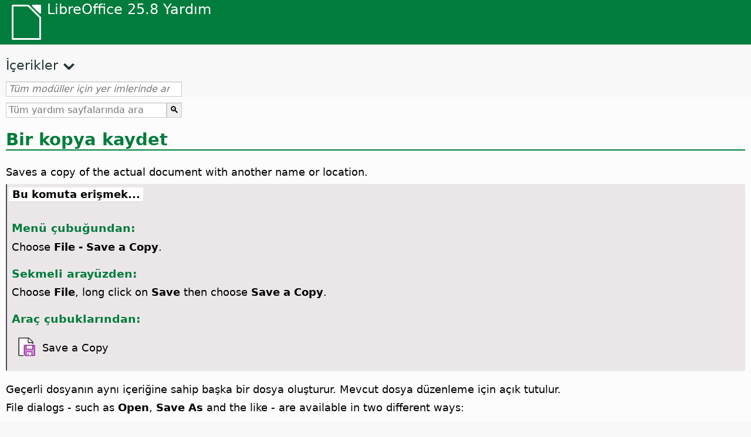

--- FILE ---
content_type: text/html
request_url: https://help.libreoffice.org/latest/tr/text/shared/01/01060002.html
body_size: 4410
content:
<!DOCTYPE html>
<html lang="tr" dir="ltr">
<head>
<base href="../../../../">
<meta http-equiv="Content-Type" content="text/html; charset=utf-8">
<meta http-equiv="Content-Security-Policy" content="script-src 'self' 'unsafe-inline' 'unsafe-eval' piwik.documentfoundation.org">
<title>Bir Kopya Kaydet</title>
<link rel="shortcut icon" href="media/navigation/favicon.ico">
<link type="text/css" href="normalize.css" rel="Stylesheet">
<link type="text/css" href="prism.css" rel="Stylesheet">
<link type="text/css" href="default.css" rel="Stylesheet">
<script type="text/javascript" src="polyfills.js"></script><script type="text/javascript" src="languages.js"></script><script type="text/javascript" src="tr/langnames.js"></script><script type="text/javascript" src="flexsearch.debug.js"></script><script type="text/javascript" src="prism.js"></script><script type="text/javascript" src="help2.js" defer></script><script type="text/javascript" src="tdf_matomo.js" defer></script><script type="text/javascript" src="a11y-toggle.js" defer></script><script type="text/javascript" src="paginathing.js" defer></script><script type="text/javascript" src="tr/bookmarks.js" defer></script><script type="text/javascript" src="tr/contents.js" defer></script><script type="text/javascript" src="help.js" defer></script><meta name="viewport" content="width=device-width,initial-scale=1">
</head>
<body>
<header id="TopLeftHeader"><a class="symbol" href="tr/text/shared/05/new_help.html"><div></div></a><a class="logo" href="tr/text/shared/05/new_help.html"><p dir="auto">LibreOffice 25.8 Yardım</p></a><div class="dropdowns">
<div class="modules">
<button type="button" data-a11y-toggle="modules-nav" id="modules" aria-haspopup="true" aria-expanded="false" aria-controls="modules-nav">Modül</button><nav id="modules-nav" hidden=""></nav>
</div>
<div class="lang">
<button type="button" data-a11y-toggle="langs-nav" id="langs" aria-haspopup="true" aria-expanded="false" aria-controls="modules-nav">Dil</button><nav id="langs-nav" hidden=""></nav>
</div>
</div></header><aside class="leftside"><input id="accordion-1" name="accordion-menu" type="checkbox"><label for="accordion-1" dir="auto">İçerikler</label><div id="Contents" class="contents-treeview"></div></aside><div id="SearchFrame"><div id="Bookmarks">
<input id="search-bar" type="search" class="search" placeholder="Tüm modüller için yer imlerinde ara" dir="auto"><div class="nav-container" tabindex="0"><nav class="index" dir="auto"></nav></div>
</div></div>
<div id="DisplayArea" itemprop="softwareHelp" itemscope="true" itemtype="http://schema.org/SoftwareApplication">
<noscript><div id="WarnJS"><h1 dir="auto">LibreOffice Yardım sayfalarını görüntülemek için tarayıcıda JavaScript'i etkinleştirin.</h1></div></noscript>
<div class="xapian-omega-search"><form name="P" method="get" action="/25.8/tr/search" target="_top">
<input id="omega-autofocus" type="search" name="P" placeholder="Tüm yardım sayfalarında ara" dir="auto"><input type="submit" class="xapian-omega-search-button" value="🔍">
</form></div>
<meta itemprop="applicationCategory" content="BusinessApplication">
<meta itemprop="applicationSuite" content="LibreOffice">
<meta itemprop="name" content="LibreOffice">
<meta itemprop="operatingsystem" content="Windows, Linux, MacOS">
<meta itemprop="author.name" content="The LibreOffice Documentation Team">
<meta itemprop="publisher.name" content="The Document Foundation">
<meta itemprop="softwareVersion" content="25.8">
<meta itemprop="inLanguage" content="tr">
<meta itemprop="datePublished" content="2020">
<meta itemprop="headline" content="Bir Kopya Kaydet">
<meta itemprop="license" content="https://www.libreoffice.org/download/license/">
<meta itemprop="image" content="media/navigation/libo-symbol-white.svg">
<a id="saveacopy"></a>
<a id="bm_id981513637386479"></a><a id="bm_id241513636774794"></a><meta itemprop="keywords" content="save, save a copy">
<meta itemprop="keywords" content="save a copy">
<h1 id="par_id391513471676787" dir="auto">Bir kopya kaydet</h1>
  <p id="par_id1001513471674465" class="paragraph" dir="auto"><a id="saveacopy1"></a><span class="avis">Saves a copy of the actual document with another name or location.</span></p>

<a id="howtoget"></a><div class="howtoget">
<div><p class="howtogetheader" dir="auto"><a id="wie"></a>Bu komuta erişmek... </p></div>
<div class="howtogetbody">
<div class="embedded">
<a id="savecopy"></a>
    <div class="embedded">
<a id="from_menu_bar"></a><h4 id="par_id441684934473786" dir="auto">Menü çubuğundan:</h4>
</div>
    <p id="par_id701513472080716" class="paragraph" dir="auto">Choose <span class="menuitem">File - Save a Copy</span>.</p>
    <div class="embedded">
<a id="from_tabUI"></a><h4 id="par_id711684934483926" dir="auto">Sekmeli arayüzden:</h4>
</div>
    <p id="par_id271685315422253" class="paragraph" dir="auto">Choose <span class="menuitem">File</span>, long click on <span class="menuitem">Save</span> then choose <span class="menuitem">Save a Copy</span>.</p>
    <div class="embedded">
<a id="from_toolbars"></a><h4 id="par_id101684936253402" dir="auto">Araç çubuklarından:</h4>
</div>
    
        <div class="icontable">
            <div class="iconcell">
                <p id="par_id551685315253495" class="paragraphintable" dir="auto">                    <img src="media/icon-themes/cmd/lc_saveacopy.svg" class="iconimage" alt="Icon Save a Copy" style="width:38px;height:38px" itemprop="icon" itemscope="true" itemtype="http://schema.org/ImageObject"></p>
            </div>
            <div class="iconcell">
                <p id="par_id711685315253499" class="paragraphintable" dir="auto">Save a Copy</p>
            </div>
        </div>
    
</div>
</div>
</div>
<br>
<p id="par_id881513473450156" class="paragraph" dir="auto">Geçerli dosyanın aynı içeriğine sahip başka bir dosya oluşturur. Mevcut dosya düzenleme için açık tutulur.</p>

<div class="embedded">
<a id="fpUserPreferences"></a>
    <p id="par_id511669373560528" class="paragraph" dir="auto">File dialogs - such as <span class="menuitem">Open</span>, <span class="menuitem">Save As</span><span id="swlnappltextshared0101020000xml_3" class="switchinline"><span hidden="true" id="WRITERtextshared0101020000xml_3" class="WRITER">, <span class="menuitem">Insert text</span></span></span> and the like - are available in two different ways:</p>
    <ul itemprop="Unordered" itemscope="true" itemtype="http://schema.org/ItemList" dir="auto">
    <li itemprop="itemListElement" itemscope="true" itemtype="http://schema.org/ItemListUnordered" dir="auto"><p id="par_id341669373654353" class="listitem" dir="auto">As native file picker dialogs of the window manager of your operating system.</p></li>
    <li itemprop="itemListElement" itemscope="true" itemtype="http://schema.org/ItemListUnordered" dir="auto"><p id="par_id561669373655721" class="listitem" dir="auto">As built-in LibreOffice file picker dialogs.</p></li>
    </ul>
    <p id="par_id371669373673552" class="paragraph" dir="auto">Use <span id="swlnsystextshared0101020000xml_4" class="switchinline"><span hidden="true" id="MACtextshared0101020000xml_4" class="MAC"><span class="menuitem">LibreOffice - Preferences</span></span><span hidden="true" id="defaulttextshared0101020000xml_4"><span class="menuitem">Tools - Options</span></span></span><a target="_top" href="tr/text/shared/optionen/01010600.html"> - <span class="menuitem">LibreOffice</span> - <span class="menuitem">General</span></a> to shift from one to the other.</p>
    </div>
<div class="embedded">
<a id="fpFolderSelection"></a>
    <h3 id="hd_id221669046989152" dir="auto">Folder selection</h3>
      <p id="par_id831669136604534" class="paragraph" dir="auto">Pick up your preferred folder from the pull-down list or type its path name. <span class="emph">Autocomplete</span> function can be used to ease typing.</p>
      <p id="par_id271669379646668" class="paragraph" dir="auto">Connect to a server using the <a target="_top" href="tr/text/shared/guide/cmis-remote-files-setup.html">File Services</a> dialog.<br> Select a parent folder from the folder path with <img src="media/icon-themes/svtools/res/up_small.svg" class="iconimage" alt="Icon Open" style="width:38px;height:38px" itemprop="icon" itemscope="true" itemtype="http://schema.org/ImageObject">.</p>
      <p id="par_id231669379647930" class="paragraph" dir="auto"> Add a subfolder to the current folder with <img src="media/icon-themes/res/fp015.svg" class="iconimage" alt="create new folder" style="width:38px;height:38px" itemprop="icon" itemscope="true" itemtype="http://schema.org/ImageObject">.</p>
    </div>

<h2 id="hd_id3147209" dir="auto">File name</h2>
  <div class="embedded">
<a id="filename"></a>
<p id="par_id3153626" class="paragraph" dir="auto"><span class="avis">Dosya için bir isim veya yol girin. Ayrıca <a target="_top" href="tr/text/shared/00/00000002.html#url">URL</a> de girebilirsiniz</span></p>
</div>

<h2 id="hd_id3152996" dir="auto">File type</h2>
  <div class="embedded">
<a id="filetype"></a>
<p id="par_id3156343" class="paragraph" dir="auto"><span class="avis">Kaydetmek istediğiniz belge için dosya türünü seçin.</span> Dosya görüntüleme alanında sadece seçmiş olduğunuz türdeki belgeler görüntülenir. Dosya türleri <a target="_top" href="tr/text/shared/00/00000020.html">İçe Alma ve Dışarı Aktarma Süzgeçleri Hakkında Bilgi</a> kısmında açıklanmıştır.</p>
</div>

<h2 id="hd_id3145744" dir="auto">Save with password</h2>
  <div class="embedded">
<a id="password"></a>
<p id="par_id3145152" class="paragraph" dir="auto"><span class="avis">Dosyayı bir <a target="_top" href="tr/text/shared/01/password_dlg.html">parola</a> ile korur, böylece dosya doğru parola girildikten sonra açılabilir.</span></p>
<div class="note">
<div class="noteicon" dir="auto"><img src="media/icon-themes/res/helpimg/note.svg" alt="note" style="width:40px;height:40px;"></div>
<div class="notetext"><p id="par_id3152920" dir="auto">Sadece <span class="productname">LibreOffice</span> XML-tabanı biçimindeki dosyalar parola ile kaydedilebilir.</p></div>
</div>
<br>
</div>

<div class="embedded">
<a id="fpAutoFileExt"></a>
<h3 id="hd_id161669393492018" dir="auto">Automatic file name extension</h3>
<p id="par_id651669393564026" class="paragraph" dir="auto">Enforces the Open Document Format (ODF) when checked.</p>
</div>
<div class="embedded">
<a id="fpEncryptGPG"></a>
  
<h3 id="hd_id41543592332834" dir="auto">Encrypt with GPG key</h3>
<p id="par_id71543592343227" class="paragraph" dir="auto">Use <a target="_top" href="tr/html">OpenPGP</a> public keys to encrypt documents.</p>
</div>
<div class="embedded">
<a id="fpFilterSettings"></a>
 <span id="swlnappltextshared0101070000xml_1" class="switch">
  <span hidden="true" id="CALCtextshared0101070000xml_1" class="CALC">
  <h3 id="hd_id3147502" dir="auto">Süzgeç ayarlarını düzenle</h3>
  <p id="par_id3152883" class="paragraph" dir="auto"><span class="avis">Bazı veri dosyaları için hesap tablosu kaydetme seçenekleri ayarlamanıza olanak sağlar.</span></p>
  </span>
 </span>
</div>

<h2 id="hd_id3148539" dir="auto">Save</h2>
  <div class="embedded">
<a id="save"></a>
<p id="par_id3154068" class="paragraph" dir="auto"><span class="avis">Dosyayı kaydeder.</span></p>
</div>

<a id="relatedtopics"></a><div class="relatedtopics">
<p class="related" itemprop="mentions" dir="auto"><a id="related"></a><span class="emph">İlgili Konular</span></p>
<div class="relatedbody" itemprop="mentions">
  <p id="par_id21513472326060" class="paragraph" dir="auto"><a target="_top" href="tr/text/shared/01/01060000.html">Kaydet</a></p>
  <p id="par_id411513472333495" class="paragraph" dir="auto"><a target="_top" href="tr/text/shared/01/01070000.html">Farklı Kaydet</a></p>
  <p id="par_id681513472341081" class="paragraph" dir="auto"><a target="_top" href="tr/text/shared/01/01070001.html">Dışarı Aktar</a></p>
</div>
</div>

</div>
<div id="DonationFrame"><div class="donation"><p dir="auto"><a href="https://www.libreoffice.org/donate/?pk_campaign=help" target="_blank">Lütfen bizi destekleyin!</a></p></div></div>
<footer><h2 style="text-align: center;"><a href="https://books.libreoffice.org" target="_blank">LibreOffice Kitapları</a></h2>
<div class="noteicon" dir="auto" style="display:flex;justify-content:center;flex-wrap:wrap;row-gap:15px;">
<img src="media/navigation/libo-writer.svg" alt="Writer Icon" style="width:60px;height:60px;"><img src="media/navigation/libo-calc.svg" alt="Calc Icon" style="width:60px;height:60px;"><img src="media/navigation/libo-impress.svg" alt="Impress Icon" style="width:60px;height:60px;"><img src="media/navigation/libo-draw.svg" alt="Draw Icon" style="width:60px;height:60px;"><img src="media/navigation/libo-base.svg" alt="Base Icon" style="width:60px;height:60px;"><img src="media/navigation/libo-math.svg" alt="Math Icon" style="width:60px;height:60px;"><img src="media/navigation/libo-symbol-black.svg" alt="Getting Started Icon" style="width:60px;height:60px;">
</div>
<p itemscope="true" itemtype="http://schema.org/Organization" dir="auto"><meta itemprop="name" content="The Document Foundation"><meta itemprop="legalName" content="The Document Foundation"><meta itemprop="alternateName" content="TDF"><meta itemprop="publishingPrinciples" content="https://www.libreoffice.org/imprint"><a href="https://www.libreoffice.org/imprint" target="_blank">Impressum (Legal Info)</a> | <a href="https://www.libreoffice.org/privacy" target="_blank">Privacy Policy</a> | <a href="https://www.documentfoundation.org/statutes.pdf" target="_blank">Statutes (non-binding English translation)</a> - <a href="https://www.documentfoundation.org/satzung.pdf" target="_blank">Satzung (binding German version)</a> | Copyright information: Unless otherwise specified, all text and images on this website are licensed under the <a href="https://www.libreoffice.org/download/license/" target="_blank">Mozilla Public License v2.0</a>. “LibreOffice” and “The Document Foundation” are registered trademarks of their corresponding registered owners or are in actual use as trademarks in one or more countries. Their respective logos and icons are also subject to international copyright laws. Use thereof is explained in our <a href="https://wiki.documentfoundation.org/TradeMark_Policy" target="_blank">trademark policy</a>. LibreOffice was based on OpenOffice.org.</p>
<div id="DEBUG" class="debug">
<h3 class="bug">Help content debug info:</h3>
<p dir="auto">This page is: <a href="https://opengrok.libreoffice.org/xref/help/source/text/shared/01/01060002.xhp" target="_blank">/text/shared/01/01060002.xhp</a></p>
<p dir="auto">Title is: Bir Kopya Kaydet</p>
<p id="bm_module" dir="auto"></p>
<p id="bm_system" dir="auto"></p>
<p id="bm_HID" dir="auto"></p>
</div></footer>
</body>
</html>


--- FILE ---
content_type: application/javascript
request_url: https://help.libreoffice.org/latest/tr/langnames.js
body_size: 432
content:
var languageNames = {
"en-US": "İngilizce (ABD)",
"sq": "Arnavutça",
"am": "Amharca",
"ar": "Arapça",
"ast": "Asturyaca",
"bn": "Bengalce",
"bn-IN": "Bengalce (Hindistan)",
"bs": "Boşnakça",
"bg": "Bulgarca",
"ca": "Katalanca",
"ca-valencia": "Katalanca (Valensiya)",
"zh-CN": "Çince (Basitleştirilmiş)",
"zh-TW": "Çince (Geleneksel)",
"hr": "Hırvatça",
"cs": "Çekce",
"da": "Danish",
"nl": "Dutch",
"dz": "Dzongkha",
"en-GB": "English (UK)",
"en-ZA": "English (SA)",
"eo": "Esperanto",
"et": "Estonian",
"eu": "Basque",
"fi": "Finnish",
"fr": "French",
"gl": "Galician",
"ka": "Georgian",
"de": "Almanca",
"el": "Yunanca",
"gu": "Gujarati",
"he": "İbranice",
"hi": "Hintçe",
"hu": "Macarca",
"id": "Endonezce",
"is": "İzlandaca",
"it": "İtalyanca",
"ja": "Japonca",
"km": "Kmerce",
"ko": "Korece",
"lo": "Lao",
"lv": "Latvian",
"lt": "Lithuanian",
"mk": "Macedonian",
"ne": "Nepali",
"nn": "Norwegian Nynorsk",
"nb": "Norwegian Bokmål",
"om": "Oromo",
"pl": "Polish",
"pt": "Portuguese",
"pt-BR": "Portuguese (Brazil)",
"ro": "Romanian",
"ru": "Russian",
"sid": "Sidama",
"si": "Sinhala",
"sk": "Slovak",
"sl": "Slovenian",
"dsb": "Sorbian (Lower)",
"hsb": "Sorbian (Upper)",
"es": "Spanish",
"sv": "Swedish",
"tg": "Tajik",
"ta": "Tamil",
"bo": "Tibetan",
"tl": "Tagalog",
"tr": "Turkish",
"ug": "Uyghur",
"uk": "Ukrainian",
"vi": "Vietnamese",
};


--- FILE ---
content_type: image/svg+xml
request_url: https://help.libreoffice.org/latest/media/icon-themes/svtools/res/up_small.svg
body_size: 269
content:
<svg viewBox="0 0 16 16" xmlns="http://www.w3.org/2000/svg">
/&amp;amp;amp;amp;amp;gt;<g fill-rule="evenodd" transform="matrix(-1 0 0 1 16 0)"><path d="m12.482422.9921875c-.483082.0084746-.904483.1513805-1.189453.3007813l-2.7070315 1.7070312h-7.5859375c-.5522619.0000552-.9999448.4477379-1 1v1 10h16v-10-3c-.000055-.5522619-.447738-.9999448-1-1zm-.482422 1.0078125h3v2h-6z" fill="#ed8733"/><path d="m12 2-3 2h6v-2z" fill="#fafafa"/></g><path d="m1 5h14v9h-14z" fill="#f8db8f"/><path d="m11.995067 9.4727814c-.0041-.1300477-.05875-.2533713-.152344-.34375l-2.916015-2.9160159c-.189481-.3405645-.678563-.3427598-.871094-.00391l-2.9101563 2.9199219c-.4700545.4726558.2389295 1.1777376.708984.705082l2.1367193-2.1445313v7.7854219c-.03591.700353 1.033956.700353.998047 0v-7.7893282l2.148437 2.1484376c.317136.3255156.868916.092988.857422-.361328z" fill="#1e8bcd"/></svg>

--- FILE ---
content_type: image/svg+xml
request_url: https://help.libreoffice.org/latest/media/navigation/libo-impress.svg
body_size: 378
content:
<?xml version="1.0" encoding="UTF-8"?>
<!-- Created with Inkscape (http://www.inkscape.org/) -->
<svg id="SVGRoot" width="24px" height="24px" version="1.1" viewBox="0 0 24 24" xml:space="preserve" xmlns="http://www.w3.org/2000/svg" xmlns:xlink="http://www.w3.org/1999/xlink"><defs><linearGradient id="linearGradient4349" x1="3" x2="21" y1="23" y2="1" gradientUnits="userSpaceOnUse"><stop stop-color="#d0120d" offset="0"/><stop stop-color="#fe9c45" offset="1"/></linearGradient></defs><g fill-rule="evenodd" stroke-linecap="square"><path d="m5 0c-1.662 0-3 1.338-3 3v18c0 1.662 1.338 3 3 3h14c1.662 0 3-1.338 3-3v-12l-9-9h-8zm10 0 7 7v-7h-7z" fill="url(#linearGradient4349)"/><g><path d="m2 20v1c0 1.662 1.338 3 3 3h14c1.662 0 3-1.338 3-3v-1c0 1.662-1.338 3-3 3h-14c-1.662 0-3-1.338-3-3z" fill-opacity=".19965"/><path d="m15 0h1.4l5.6 5.6v1.4z" fill-opacity=".19965"/></g><g><g fill="#fafafa"><rect x="6" y="9" width="12" height="1"/><rect x="8" y="13" width="2" height="1"/><rect x="8" y="15" width="2" height="1"/><rect x="8" y="17" width="2" height="1"/></g><path d="m11 13v5h7v-5h-7zm5.5 0.79297 0.70703 0.70703-2.207 2.207-1-1-1.5 1.5-0.70703-0.70703 2.207-2.207 1 1 1.5-1.5z" fill="#fecfb5"/><g fill="#fafafa"><rect x="8" y="11" width="8" height="1"/><rect x="6" y="13" width="1" height="1"/><rect x="6" y="15" width="1" height="1"/><rect x="6" y="17" width="1" height="1"/></g></g></g></svg>


--- FILE ---
content_type: image/svg+xml
request_url: https://help.libreoffice.org/latest/media/icon-themes/cmd/lc_saveacopy.svg
body_size: 349
content:
<svg height="24" viewBox="0 0 6.3499999 6.3500002" width="24" xmlns="http://www.w3.org/2000/svg"><g stroke-width=".264583" transform="translate(0 -290.64998)"><path d="m11 10a1.0001 1.0001 0 0 0 -1 1v9a1.0001 1.0001 0 0 0 .292969.707031l1 1a1.0001 1.0001 0 0 0 .707031.292969h9a1.0001 1.0001 0 0 0 1-1v-10a1.0001 1.0001 0 0 0 -1-1zm2 1h6v3h-6zm0 7h5v3h-3v-2h-1v2h-1z" fill="#922e9b" stroke-width=".999999" transform="matrix(.26458334 0 0 .26458334 0 290.64998)"/><path d="m1.3229167 291.44374v4.7625h1.0583333v-2.91041c0-.14658.1180041-.26459.2645833-.26459h2.38125l.0000001-.52918-1.0583334-1.05832z" fill="#fafafa"/><path d="m5 2c-.5540001 0-1 .4459969-1 1v18c0 .554003.4459999 1 1 1h5l-1-1h-4v-18h9v4c0 .5540031.446 1 1 1h4v1h1v-1.75-.2089844c0-.4506708.098037-.4254362-.605469-1.0664062l-3.30664-3.2382813c-.709525-.7368567-.71017-.7363281-1.09375-.7363281-3.33138 0-6.6627607 0-9.994141 0zm10 1 4 4h-4z" fill="#3a3a38" stroke-width=".999999" transform="matrix(.26458334 0 0 .26458334 0 290.64998)"/><path d="m2.9104166 293.56041v2.38125l.2645834.26458v-1.05833h1.8520833v1.05833h.5291667v-2.64583h-.2645834v1.05833h-2.1166666v-1.05833z" fill="#d492d8"/><path d="m3.4395833 293.56041v.79375h1.5875v-.79375zm0 1.85208v.79375h.2645833v-.52916h.2645834v.52916h.79375v-.79375z" fill="#fafafa"/></g></svg>

--- FILE ---
content_type: application/javascript
request_url: https://help.libreoffice.org/latest/tr/bookmarks.js
body_size: 121714
content:
var bookmarks = [
{url:"tr/text/swriter/guide/calculate.html?DbPAR=WRITER#bm_id3149909", app:"WRITER", text:"= -- in Writer tables"},
{url:"tr/text/swriter/02/add_to_list.html?DbPAR=WRITER#bm_id1001616018043189", app:"WRITER", text:"Add to List"},
{url:"tr/text/swriter/01/06100000.html?DbPAR=WRITER#bm_id3149353", app:"WRITER", text:"Asian languages -- sorting paragraphs/table rows"},
{url:"tr/text/swriter/guide/finding.html?DbPAR=WRITER#bm_id1163670", app:"WRITER", text:"Asya dilleri -- arama seçenekleri"},
{url:"tr/text/swriter/01/05040800.html?DbPAR=WRITER#bm_id3150760", app:"WRITER", text:"Asya düzeni için metin ızgarası"},
{url:"tr/text/swriter/01/05150100.html?DbPAR=WRITER#bm_id531611675140517", app:"WRITER", text:"AutoCorrect function -- headings"},
{url:"tr/text/swriter/guide/auto_off.html?DbPAR=WRITER#bm_id3154250", app:"WRITER", text:"AutoCorrect function -- turning off"},
{url:"tr/text/swriter/guide/text_capital.html?DbPAR=WRITER#bm_id3155182", app:"WRITER", text:"Başlıkların ilk harflerini büyük yapmak"},
{url:"tr/text/swriter/01/04090007.html?DbPAR=WRITER#bm_id3154106", app:"WRITER", text:"Belge Bilgisi alanları"},
{url:"tr/text/swriter/guide/stylist_update.html?DbPAR=WRITER#bm_id3155915", app:"WRITER", text:"Biçem listesi, Biçemler penceresine bakınız"},
{url:"tr/text/swriter/guide/resize_navigator.html?DbPAR=WRITER#bm_id3145088", app:"WRITER", text:"Biçemler penceresi -- sabitlemek ve boyutlandırmak"},
{url:"tr/text/swriter/guide/stylist_update.html?DbPAR=WRITER#bm_id3155915", app:"WRITER", text:"Biçemler ve Biçimlendirme penceresi --  seçimden güncellemek"},
{url:"tr/text/swriter/01/04020100.html?DbPAR=WRITER#bm_id5941038", app:"WRITER", text:"DDE --  bölüm eklemek için komut"},
{url:"tr/text/swriter/guide/table_insert.html?DbPAR=WRITER#bm_id3156377", app:"WRITER", text:"DDE --  tablo eklemek"},
{url:"tr/text/swriter/guide/resize_navigator.html?DbPAR=WRITER#bm_id3145088", app:"WRITER", text:"Galeri -- sabitlemek ve boyutlandırmak"},
{url:"tr/text/swriter/guide/navigator.html?DbPAR=WRITER#bm_id3154897", app:"WRITER", text:"Gezgin --  metinlere genel bakış"},
{url:"tr/text/swriter/guide/globaldoc_howtos.html?DbPAR=WRITER#bm_id3145246", app:"WRITER", text:"Gezgin -- ana belgeler"},
{url:"tr/text/swriter/guide/hyperlinks.html?DbPAR=WRITER#bm_id3155845", app:"WRITER", text:"Gezgin -- köprü eklemek"},
{url:"tr/text/swriter/01/04090007.html?DbPAR=WRITER#bm_id3154106", app:"WRITER", text:"HTML -- alanlar için özel etiketler"},
{url:"tr/text/swriter/guide/section_insert.html?DbPAR=WRITER#bm_id3149695", app:"WRITER", text:"HTML belgeleri --  bağlantılı bölümler eklemek"},
{url:"tr/text/swriter/guide/header_footer.html?DbPAR=WRITER#bm_id3155863", app:"WRITER", text:"HTML belgeleri --  üst bilgi ve alt bilgi"},
{url:"tr/text/swriter/guide/send2html.html?DbPAR=WRITER#bm_id3145087", app:"WRITER", text:"HTML belgeleri -- metin belgelerinden oluşturmak"},
{url:"tr/text/swriter/01/01160500.html?DbPAR=WRITER#bm_id891749227572703", app:"WRITER", text:"HTML document -- create"},
{url:"tr/text/swriter/guide/autocorr_except.html?DbPAR=WRITER#bm_id3152887", app:"WRITER", text:"Kısaltmalar"},
{url:"tr/text/swriter/librelogo/LibreLogo.html?DbPAR=WRITER#bm1", app:"WRITER", text:"LibreLogo"},
{url:"tr/text/swriter/guide/main.html?DbPAR=WRITER#bm_id3155855", app:"WRITER", text:"LibreOffice Writer --  yönergeleri"},
{url:"tr/text/swriter/01/04090007.html?DbPAR=WRITER#bm_id3154106", app:"WRITER", text:"LibreOffice Writer --  özel HTML etiketleri"},
{url:"tr/text/swriter/02/add_to_list.html?DbPAR=WRITER#bm_id1001616018043189", app:"WRITER", text:"Lists -- merging"},
{url:"tr/text/swriter/librelogo/LibreLogo.html?DbPAR=WRITER#bm1", app:"WRITER", text:"Logo"},
{url:"tr/text/swriter/guide/arrange_chapters.html?DbPAR=WRITER#bm_id3149973", app:"WRITER", text:"Navigator -- outline levels and headings"},
{url:"tr/text/swriter/guide/table_insert.html?DbPAR=WRITER#bm_id3156377", app:"WRITER", text:"OLE nesneleri --  içine tablo eklemek"},
{url:"tr/text/swriter/guide/border_object.html?DbPAR=WRITER#bm_id3146957", app:"WRITER", text:"OLE nesneleri -- kenarlıklar"},
{url:"tr/text/swriter/guide/references.html?DbPAR=WRITER#bm_id3145087", app:"WRITER", text:"OLE nesneleri -- çapraz başvuru vermek"},
{url:"tr/text/swriter/01/legacynumbering.html?DbPAR=WRITER#bm_id601579742532876", app:"WRITER", text:"OpenOffice.org legacy numbering"},
{url:"tr/text/swriter/guide/word_completion.html?DbPAR=WRITER#bm_id3148882", app:"WRITER", text:"Otomatik Düzelt işlevi --  kelime tamamlama"},
{url:"tr/text/swriter/guide/autocorr_except.html?DbPAR=WRITER#bm_id3152887", app:"WRITER", text:"Otomatik Düzeltme --  özel durum eklemek"},
{url:"tr/text/swriter/guide/smarttags.html?DbPAR=WRITER#bm_id3155622", app:"WRITER", text:"Otomatik Düzeltme fonksiyonu --  akıllı etiketler"},
{url:"tr/text/swriter/01/05150000.html?DbPAR=WRITER#bm_id3153925", app:"WRITER", text:"Otomatik Düzeltme işlevi -- metin belgeleri"},
{url:"tr/text/swriter/guide/autotext.html?DbPAR=WRITER#bm_id3155521", app:"WRITER", text:"Otomatik Metin"},
{url:"tr/text/swriter/01/accessibility_check.html?DbPAR=WRITER#bm_id551630942369429", app:"WRITER", text:"PDF/UA -- check"},
{url:"tr/text/swriter/guide/section_edit.html?DbPAR=WRITER#bm_id421641501464020", app:"WRITER", text:"Protect section -- removing"},
{url:"tr/text/swriter/guide/section_edit.html?DbPAR=WRITER#bm_id421641501464020", app:"WRITER", text:"Read-only contents -- editing"},
{url:"tr/text/swriter/guide/even_odd_sdw.html?DbPAR=WRITER#bm_id3153407", app:"WRITER", text:"Sol Sayfa sayfa biçemi"},
{url:"tr/text/swriter/librelogo/LibreLogo.html?DbPAR=WRITER#bm1", app:"WRITER", text:"Turtle graphics"},
{url:"tr/text/swriter/guide/fields.html?DbPAR=WRITER#bm_id3145576", app:"WRITER", text:"Yardım önerileri -- alanlar"},
{url:"tr/text/swriter/01/accessibility_check.html?DbPAR=WRITER#bm_id551630942369429", app:"WRITER", text:"accessibility -- check in text document"},
{url:"tr/text/swriter/guide/ruler.html?DbPAR=WRITER#bm_id8186284", app:"WRITER", text:"adjusting page margins"},
{url:"tr/text/swriter/guide/header_with_chapter.html?DbPAR=WRITER#bm_id3155919", app:"WRITER", text:"adlar --  üst bilgilerdeki bölüm adları"},
{url:"tr/text/swriter/01/04180400.html?DbPAR=WRITER#bm_id3145799", app:"WRITER", text:"adres defteleri --  değiştir"},
{url:"tr/text/swriter/guide/smarttags.html?DbPAR=WRITER#bm_id3155622", app:"WRITER", text:"akıllı etiketler"},
{url:"tr/text/swriter/guide/conditional_text.html?DbPAR=WRITER#bm_id3155619", app:"WRITER", text:"alan olarak eğer-ise sorguları"},
{url:"tr/text/swriter/01/04090007.html?DbPAR=WRITER#bm_id3154106", app:"WRITER", text:"alanlar --  HTML olarak içe aktar ve dışa aktar"},
{url:"tr/text/swriter/02/18030500.html?DbPAR=WRITER#bm_id3147169", app:"WRITER", text:"alanlar --  konu"},
{url:"tr/text/swriter/guide/fields_userdata.html?DbPAR=WRITER#bm_id3153398", app:"WRITER", text:"alanlar --  kullanıcı verisi"},
{url:"tr/text/swriter/guide/fields_enter.html?DbPAR=WRITER#bm_id3155916", app:"WRITER", text:"alanlar --  metin içinde giriş alanları"},
{url:"tr/text/swriter/01/04090200.html?DbPAR=WRITER#bm_id3145828", app:"WRITER", text:"alanlar -- durumları tanımlama"},
{url:"tr/text/swriter/01/04090200.html?DbPAR=WRITER#bm_id3145828", app:"WRITER", text:"alanlar -- durumları tanımlama"},
{url:"tr/text/swriter/01/04090300.html?DbPAR=WRITER#bm_id991519648545589", app:"WRITER", text:"alanlar -- düzenlemek"},
{url:"tr/text/swriter/02/18030200.html?DbPAR=WRITER#bm_id3147174", app:"WRITER", text:"alanlar -- eklenen zaman"},
{url:"tr/text/swriter/guide/fields.html?DbPAR=WRITER#bm_id3145576", app:"WRITER", text:"alanlar -- güncelleme/görüntüleme"},
{url:"tr/text/swriter/guide/field_convert.html?DbPAR=WRITER#bm_id3154079", app:"WRITER", text:"alanlar -- metne dönüştürmek"},
{url:"tr/text/swriter/guide/conditional_text.html?DbPAR=WRITER#bm_id3155619", app:"WRITER", text:"alanlardaki koşullu metni eşleştirmek"},
{url:"tr/text/swriter/guide/indices_index.html?DbPAR=WRITER#bm_id3155911", app:"WRITER", text:"alfabetik dizinler"},
{url:"tr/text/swriter/guide/globaldoc_howtos.html?DbPAR=WRITER#bm_id3145246", app:"WRITER", text:"alt belgeler -- oluşturma/düzenleme/dışa aktarma"},
{url:"tr/text/swriter/guide/footer_pagenumber.html?DbPAR=WRITER#bm_id3155624", app:"WRITER", text:"alt bilgi --  sayfa numaralı"},
{url:"tr/text/swriter/guide/header_with_line.html?DbPAR=WRITER#bm_id3154866", app:"WRITER", text:"alt bilgi -- biçimlendirmek"},
{url:"tr/text/swriter/guide/header_footer.html?DbPAR=WRITER#bm_id3155863", app:"WRITER", text:"alt bilgi -- hakkında"},
{url:"tr/text/swriter/guide/footer_nextpage.html?DbPAR=WRITER#bm_id3145819", app:"WRITER", text:"alt bilgide sonraki sayfa numarası"},
{url:"tr/text/swriter/guide/header_pagestyles.html?DbPAR=WRITER#bm_id3155920", app:"WRITER", text:"alt bilgiler -- sol ve sağ sayfalar için tanımlamak"},
{url:"tr/text/swriter/guide/globaldoc.html?DbPAR=WRITER#bm_id3145246", app:"WRITER", text:"altbelgeler -- özellikler"},
{url:"tr/text/swriter/guide/change_header.html?DbPAR=WRITER#bm_id3146875", app:"WRITER", text:"altlıklar --  eklemek"},
{url:"tr/text/swriter/guide/indices_multidoc.html?DbPAR=WRITER#bm_id3153418", app:"WRITER", text:"ana belgeler -- dizinler"},
{url:"tr/text/swriter/guide/globaldoc_howtos.html?DbPAR=WRITER#bm_id3145246", app:"WRITER", text:"ana belgeler -- oluşturma/düzenleme/dışa aktarma"},
{url:"tr/text/swriter/guide/globaldoc.html?DbPAR=WRITER#bm_id3145246", app:"WRITER", text:"ana belgeler -- özellikler"},
{url:"tr/text/swriter/01/01160200.html?DbPAR=WRITER#bm_id481537444644102", app:"WRITER", text:"anahat -- anahattan panoya"},
{url:"tr/text/swriter/guide/chapter_numbering.html?DbPAR=WRITER#bm_id3147682", app:"WRITER", text:"anahat -- numaralandırma"},
{url:"tr/text/swriter/guide/send2html.html?DbPAR=WRITER#bm_id3145087", app:"WRITER", text:"anasayfa oluşturmak"},
{url:"tr/text/swriter/guide/using_thesaurus.html?DbPAR=WRITER#bm_id3145576", app:"WRITER", text:"arama -- eşanlamlılar"},
{url:"tr/text/swriter/guide/references_modify.html?DbPAR=WRITER#bm_id3149291", app:"WRITER", text:"arama -- çapraz başvurular"},
{url:"tr/text/swriter/guide/finding.html?DbPAR=WRITER#bm_id1163670", app:"WRITER", text:"aramak --  biçimler"},
{url:"tr/text/swriter/guide/finding.html?DbPAR=WRITER#bm_id1163670", app:"WRITER", text:"aramak, ayrıca bknz. bulmak"},
{url:"tr/text/swriter/01/02110100.html?DbPAR=WRITER#bm_id3155338", app:"WRITER", text:"aranıyor --  bir arama yineleniyor"},
{url:"tr/text/swriter/02/14020000.html?DbPAR=WRITER#bm_id3149687", app:"WRITER", text:"arithmetical operators in formulas"},
{url:"tr/text/swriter/guide/background.html?DbPAR=WRITER#bm_id3149346", app:"WRITER", text:"arkaplan -- metin nesneleri"},
{url:"tr/text/swriter/guide/pagebackground.html?DbPAR=WRITER#bm_id8431653", app:"WRITER", text:"arkaplanlar --  farklı sayfalar"},
{url:"tr/text/swriter/guide/background.html?DbPAR=WRITER#bm_id3149346", app:"WRITER", text:"arkaplanlar -- seçme"},
{url:"tr/text/swriter/guide/arrange_chapters.html?DbPAR=WRITER#bm_id3149973", app:"WRITER", text:"arranging -- headings"},
{url:"tr/text/swriter/01/05060100.html?DbPAR=WRITER#bm_id9646290", app:"WRITER", text:"aspect ratio -- resizing objects"},
{url:"tr/text/swriter/guide/jump2statusbar.html?DbPAR=WRITER#bm_id3145778", app:"WRITER", text:"atlamak:yer imlerine"},
{url:"tr/text/swriter/01/01160300.html?DbPAR=WRITER#bm_id171749230051678", app:"WRITER", text:"autoabstract -- create"},
{url:"tr/text/swriter/01/01160400.html?DbPAR=WRITER#bm_id31749230428547", app:"WRITER", text:"autoasbstract to presentation"},
{url:"tr/text/swriter/01/05150200.html?DbPAR=WRITER#bm_id5028839", app:"WRITER", text:"autocorrect -- apply manually"},
{url:"tr/text/swriter/guide/auto_off.html?DbPAR=WRITER#bm_id3154250", app:"WRITER", text:"automatic changes on/off"},
{url:"tr/text/swriter/01/05150100.html?DbPAR=WRITER#bm_id531611675140517", app:"WRITER", text:"automatic heading formatting"},
{url:"tr/text/swriter/guide/captions_numbers.html?DbPAR=WRITER#bm_id3147684", app:"WRITER", text:"automatic numbering -- of objects"},
{url:"tr/text/swriter/guide/text_direct_cursor.html?DbPAR=WRITER#bm_id3155178", app:"WRITER", text:"ayarlar --  serbest imleç"},
{url:"tr/text/swriter/guide/word_completion_adjust.html?DbPAR=WRITER#bm_id3148882", app:"WRITER", text:"ayarlar -- kelime tamamlama"},
{url:"tr/text/swriter/guide/word_completion_adjust.html?DbPAR=WRITER#bm_id3148882", app:"WRITER", text:"aylar --  otomatik tamalamak"},
{url:"tr/text/swriter/guide/using_hyphen.html?DbPAR=WRITER#bm_id3149695", app:"WRITER", text:"ayırma, hecelemeyi görmek"},
{url:"tr/text/swriter/menu/contentcontrol_submenu.html?DbPAR=WRITER#bm_id901672741515183", app:"WRITER", text:"açılır liste -- içerik denetimi"},
{url:"tr/text/swriter/guide/autotext.html?DbPAR=WRITER#bm_id3155521", app:"WRITER", text:"ağlar ve Otomatik Metin dizinleri"},
{url:"tr/text/swriter/guide/registertrue.html?DbPAR=WRITER#bm_id4825891", app:"WRITER", text:"baskı kontrol şeriti -- safalar ve paragraflar"},
{url:"tr/text/swriter/02/03210000.html?DbPAR=WRITER#bm_id641692884203505", app:"WRITER", text:"bağlantı -- çerçeveler"},
{url:"tr/text/swriter/guide/section_insert.html?DbPAR=WRITER#bm_id3149695", app:"WRITER", text:"bağlantılar --  bölümleri ekleme"},
{url:"tr/text/swriter/04/01020000.html?DbPAR=WRITER#bm_id3155395", app:"WRITER", text:"başlık --  sekme durmasıyla başlar"},
{url:"tr/text/swriter/guide/even_odd_sdw.html?DbPAR=WRITER#bm_id3153407", app:"WRITER", text:"başlık sayfaları --  sayfa biçemleri"},
{url:"tr/text/swriter/guide/change_header.html?DbPAR=WRITER#bm_id3146875", app:"WRITER", text:"başlıklar --  eklemek"},
{url:"tr/text/swriter/04/01020000.html?DbPAR=WRITER#bm_id3150396", app:"WRITER", text:"başlıklar --  klavye ile taslak düzeylerini değiştirme"},
{url:"tr/text/swriter/guide/chapter_numbering.html?DbPAR=WRITER#bm_id3147682", app:"WRITER", text:"başlıklar --  numaralandırma/paragraf biçemleri"},
{url:"tr/text/swriter/guide/navigator.html?DbPAR=WRITER#bm_id3154897", app:"WRITER", text:"başlıklar -- sıçrama"},
{url:"tr/text/swriter/guide/references_modify.html?DbPAR=WRITER#bm_id3149291", app:"WRITER", text:"başvurular --  çapraz-başvuruları güncelleme"},
{url:"tr/text/swriter/guide/references.html?DbPAR=WRITER#bm_id3145087", app:"WRITER", text:"başvurular -- çapraz başvuru eklemek"},
{url:"tr/text/swriter/guide/protection.html?DbPAR=WRITER#bm_id3150620", app:"WRITER", text:"belge -- değişikliklerden korumak"},
{url:"tr/text/swriter/guide/globaldoc.html?DbPAR=WRITER#bm_id3145246", app:"WRITER", text:"belgeler --  ana belgeler ve alt belgeler"},
{url:"tr/text/swriter/guide/words_count.html?DbPAR=WRITER#bm_id3149686", app:"WRITER", text:"belgeler --  kelime/karakter"},
{url:"tr/text/swriter/guide/print_small.html?DbPAR=WRITER#bm_id3149694", app:"WRITER", text:"belgelerin çoklu sayfa görünümü"},
{url:"tr/text/swriter/guide/indices_multidoc.html?DbPAR=WRITER#bm_id3153418", app:"WRITER", text:"birden fazla belge -- dizinler"},
{url:"tr/text/swriter/guide/print_small.html?DbPAR=WRITER#bm_id3149694", app:"WRITER", text:"birden fazla sayfa yazdırmanın azaltılması"},
{url:"tr/text/swriter/01/05200000.html?DbPAR=WRITER#bm_id3154652", app:"WRITER", text:"birleştirme --  tablolar"},
{url:"tr/text/swriter/guide/join_numbered_lists.html?DbPAR=WRITER#bm_id3150495", app:"WRITER", text:"birleştirme -- numaralandırılmış listeler"},
{url:"tr/text/swriter/guide/indices_multidoc.html?DbPAR=WRITER#bm_id3153418", app:"WRITER", text:"birleştirmek -- dizinler"},
{url:"tr/text/swriter/guide/table_cellmerge.html?DbPAR=WRITER#bm_id3147240", app:"WRITER", text:"birleştirmek -- hücreler"},
{url:"tr/text/swriter/guide/templates_styles.html?DbPAR=WRITER#bm_id3153396", app:"WRITER", text:"biçemler --  biçemler ve şablonlar"},
{url:"tr/text/swriter/01/05130100.html?DbPAR=WRITER#bm_id3154656", app:"WRITER", text:"biçemler --  koşullu"},
{url:"tr/text/swriter/guide/stylist_update.html?DbPAR=WRITER#bm_id3155915", app:"WRITER", text:"biçemler --  seçimden güncellemek"},
{url:"tr/text/swriter/guide/stylist_fromselect.html?DbPAR=WRITER#bm_id3155911", app:"WRITER", text:"biçemler --  seçimden oluşturma"},
{url:"tr/text/swriter/guide/stylist_fillformat.html?DbPAR=WRITER#bm_id3145084", app:"WRITER", text:"biçemler -- aktarma"},
{url:"tr/text/swriter/guide/globaldoc.html?DbPAR=WRITER#bm_id3145246", app:"WRITER", text:"biçemler -- ana belgeler"},
{url:"tr/text/swriter/guide/finding.html?DbPAR=WRITER#bm_id1163670", app:"WRITER", text:"biçemler -- bulmak"},
{url:"tr/text/swriter/guide/pagenumbers.html?DbPAR=WRITER#bm_id5918759", app:"WRITER", text:"biçemler -- sayfa numaraları"},
{url:"tr/text/swriter/guide/templates_styles.html?DbPAR=WRITER#bm_id3153396", app:"WRITER", text:"biçemleri biçimlendirmek --  biçemler ve şablonlar"},
{url:"tr/text/swriter/guide/stylist_fillformat.html?DbPAR=WRITER#bm_id3145084", app:"WRITER", text:"biçemleri kopyalamak için fırça"},
{url:"tr/text/swriter/guide/stylist_fillformat.html?DbPAR=WRITER#bm_id3145084", app:"WRITER", text:"biçim doldurma kipi"},
{url:"tr/text/swriter/guide/indices_form.html?DbPAR=WRITER#bm_id3155855", app:"WRITER", text:"biçimlendirme --  dizinler ve içerik tablosu"},
{url:"tr/text/swriter/guide/reset_format.html?DbPAR=WRITER#bm_id3149963", app:"WRITER", text:"biçimlendirme --  doğrudan biçimlendirmeden çıkış"},
{url:"tr/text/swriter/guide/wrap.html?DbPAR=WRITER#bm_id3154486", app:"WRITER", text:"biçimlendirme --  kontur dağılımı"},
{url:"tr/text/swriter/guide/even_odd_sdw.html?DbPAR=WRITER#bm_id3153407", app:"WRITER", text:"biçimlendirme --  çift/tek sayfalar"},
{url:"tr/text/swriter/guide/pagenumbers.html?DbPAR=WRITER#bm_id5918759", app:"WRITER", text:"biçimlendirme -- sayfa numaraları"},
{url:"tr/text/swriter/guide/indenting.html?DbPAR=WRITER#bm_id3155869", app:"WRITER", text:"biçimlendirmek --  Paragraf girintilemek"},
{url:"tr/text/swriter/guide/shortcut_writing.html?DbPAR=WRITER#bm_id3149689", app:"WRITER", text:"biçimlendirmek --  kalın, yazarken"},
{url:"tr/text/swriter/guide/registertrue.html?DbPAR=WRITER#bm_id4825891", app:"WRITER", text:"biçimlendirmek -- baskı kontrol şerit metni"},
{url:"tr/text/swriter/guide/finding.html?DbPAR=WRITER#bm_id1163670", app:"WRITER", text:"biçimler --  bulmak ve değiştirmek"},
{url:"tr/text/swriter/guide/stylist_fillformat.html?DbPAR=WRITER#bm_id3145084", app:"WRITER", text:"biçimler --  kopyalama ve yapıştırma"},
{url:"tr/text/swriter/guide/reset_format.html?DbPAR=WRITER#bm_id3149963", app:"WRITER", text:"biçimler --  sıfırlamak"},
{url:"tr/text/swriter/01/05030200.html?DbPAR=WRITER#bm_id2502212", app:"WRITER", text:"blok koru, pencerelere ve tek kalanlara bak"},
{url:"tr/text/swriter/guide/auto_off.html?DbPAR=WRITER#bm_id3154250", app:"WRITER", text:"borders --  automatic drawing on/off"},
{url:"tr/text/swriter/guide/table_sizing.html?DbPAR=WRITER#bm_id3156108", app:"WRITER", text:"boyutlandırma -- metin tablolarında satırlar ve sütunlar"},
{url:"tr/text/swriter/guide/resize_navigator.html?DbPAR=WRITER#bm_id3145088", app:"WRITER", text:"boyutlandırmak -- pencereler"},
{url:"tr/text/swriter/guide/footnote_with_line.html?DbPAR=WRITER#bm_id3147683", app:"WRITER", text:"boşluk bırakmak --  sonno/dipnot"},
{url:"tr/text/swriter/guide/registertrue.html?DbPAR=WRITER#bm_id4825891", app:"WRITER", text:"boşluk bırakmak -- baskı kontrol şerit metni"},
{url:"tr/text/swriter/guide/print_brochure.html?DbPAR=WRITER#bm_id6743064", app:"WRITER", text:"broşürler --  tekil yazdırmak"},
{url:"tr/text/swriter/guide/insert_tab_innumbering.html?DbPAR=WRITER#bm_id3145078", app:"WRITER", text:"bullet lists -- changing levels"},
{url:"tr/text/swriter/guide/using_numbered_lists.html?DbPAR=WRITER#bm_id3155186", app:"WRITER", text:"bullets -- adding and editing"},
{url:"tr/text/swriter/guide/finding.html?DbPAR=WRITER#bm_id1163670", app:"WRITER", text:"bulmak --  metin/metin biçimi/biçemi/nesnesi"},
{url:"tr/text/swriter/guide/chapter_numbering.html?DbPAR=WRITER#bm_id3147682", app:"WRITER", text:"bölüm numaralandırma"},
{url:"tr/text/swriter/01/04020100.html?DbPAR=WRITER#bm_id5941038", app:"WRITER", text:"bölümler --  DDE tarafından bölüm ekleme"},
{url:"tr/text/swriter/guide/section_edit.html?DbPAR=WRITER#bm_id3149816", app:"WRITER", text:"bölümler --  düzenlemek"},
{url:"tr/text/swriter/guide/section_insert.html?DbPAR=WRITER#bm_id3149695", app:"WRITER", text:"bölümler --  ekleme"},
{url:"tr/text/swriter/guide/hidden_text.html?DbPAR=WRITER#bm_id3148856", app:"WRITER", text:"bölümler --  gizleme"},
{url:"tr/text/swriter/guide/protection.html?DbPAR=WRITER#bm_id3150620", app:"WRITER", text:"bölümler --  korumak/korumayı kaldırmak"},
{url:"tr/text/swriter/guide/sections.html?DbPAR=WRITER#bm_id3149832", app:"WRITER", text:"bölümler --  kullanımındaki sütunlar"},
{url:"tr/text/swriter/guide/textdoc_inframe.html?DbPAR=WRITER#bm_id3155185", app:"WRITER", text:"bölümler -- harici içerik eklemek"},
{url:"tr/text/swriter/guide/chapter_numbering.html?DbPAR=WRITER#bm_id3147682", app:"WRITER", text:"bölümler -- numaralandırma"},
{url:"tr/text/swriter/guide/section_edit.html?DbPAR=WRITER#bm_id3149816", app:"WRITER", text:"bölümler -- silmek"},
{url:"tr/text/swriter/guide/dragdroptext.html?DbPAR=WRITER#bm_id3155919", app:"WRITER", text:"bölümler -- taşımak ve kopyalamak"},
{url:"tr/text/swriter/guide/autocorr_except.html?DbPAR=WRITER#bm_id3152887", app:"WRITER", text:"büyük harfler -- belirli kısaltmalardan sonrasını önlemek"},
{url:"tr/text/swriter/01/05030400.html?DbPAR=WRITER#bm_id7635731", app:"WRITER", text:"büyük harfler -- paragrafa başlama"},
{url:"tr/text/swriter/guide/text_capital.html?DbPAR=WRITER#bm_id3155182", app:"WRITER", text:"büyük harfleri -- küçük harflerle dönüştürmek"},
{url:"tr/text/swriter/guide/numbering_paras.html?DbPAR=WRITER#bm_id3149637", app:"WRITER", text:"büyük noktalı listeler --  durdurmak"},
{url:"tr/text/swriter/guide/text_capital.html?DbPAR=WRITER#bm_id3155182", app:"WRITER", text:"büyükharfler --  metin biçimlendirmek"},
{url:"tr/text/swriter/guide/calculate.html?DbPAR=WRITER#bm_id3149909", app:"WRITER", text:"calculating --  in text"},
{url:"tr/text/swriter/guide/text_animation.html?DbPAR=WRITER#bm_id3151182", app:"WRITER", text:"canlandırmalar -- metin"},
{url:"tr/text/swriter/guide/auto_off.html?DbPAR=WRITER#bm_id3154250", app:"WRITER", text:"capital letters -- changing to small letters after periods"},
{url:"tr/text/swriter/guide/captions_numbers.html?DbPAR=WRITER#bm_id3147684", app:"WRITER", text:"captions --  adding chapter numbers"},
{url:"tr/text/swriter/guide/captions_numbers.html?DbPAR=WRITER#bm_id3147684", app:"WRITER", text:"captions --  adding heading numbers"},
{url:"tr/text/swriter/guide/captions.html?DbPAR=WRITER#bm_id3147691", app:"WRITER", text:"captions --  inserting and editing"},
{url:"tr/text/swriter/guide/text_centervert.html?DbPAR=WRITER#bm_id3155177", app:"WRITER", text:"centering -- frames on pages"},
{url:"tr/text/swriter/guide/auto_off.html?DbPAR=WRITER#bm_id3154250", app:"WRITER", text:"changes -- automatic"},
{url:"tr/text/swriter/guide/using_numbered_lists.html?DbPAR=WRITER#bm_id3155186", app:"WRITER", text:"changing -- bulleting symbols"},
{url:"tr/text/swriter/guide/captions_numbers.html?DbPAR=WRITER#bm_id3147684", app:"WRITER", text:"chapter numbers in captions"},
{url:"tr/text/swriter/01/05130000.html?DbPAR=WRITER#bm_id4005249", app:"WRITER", text:"character styles -- style categories"},
{url:"tr/text/swriter/guide/search_regexp.html?DbPAR=WRITER#bm_id3150099", app:"WRITER", text:"characters -- finding all"},
{url:"tr/text/swriter/01/spotlight_chars_df.html?DbPAR=WRITER#bm_id401688481259265", app:"WRITER", text:"characters direct formatting -- spotlighting"},
{url:"tr/text/swriter/01/view_images_charts.html?DbPAR=WRITER#bm_id561686935375127", app:"WRITER", text:"chart -- view in text document"},
{url:"tr/text/swriter/guide/captions.html?DbPAR=WRITER#bm_id3147691", app:"WRITER", text:"charts --  labeling"},
{url:"tr/text/swriter/01/contentcontrol00.html?DbPAR=WRITER#bm_id401672741265611", app:"WRITER", text:"checkbox -- content control properties"},
{url:"tr/text/swriter/01/04010000.html?DbPAR=WRITER#bm_id991649682491332", app:"WRITER", text:"clear left -- manual break"},
{url:"tr/text/swriter/01/04010000.html?DbPAR=WRITER#bm_id991649682491332", app:"WRITER", text:"clear right -- manual break"},
{url:"tr/text/swriter/01/05090300.html?DbPAR=WRITER#bm_id3154558", app:"WRITER", text:"columns --  breaks in text tables"},
{url:"tr/text/swriter/01/contentcontrol00.html?DbPAR=WRITER#bm_id401672741265611", app:"WRITER", text:"combo box -- content control properties"},
{url:"tr/text/swriter/01/sidebar_comments.html?DbPAR=WRITER#bm_id31727446644995", app:"WRITER", text:"comments -- filter"},
{url:"tr/text/swriter/01/sidebar_comments.html?DbPAR=WRITER#bm_id31727446644995", app:"WRITER", text:"comments -- sidebar"},
{url:"tr/text/swriter/01/sidebar_comments.html?DbPAR=WRITER#bm_id31727446644995", app:"WRITER", text:"comments -- sort by date"},
{url:"tr/text/swriter/01/sidebar_comments.html?DbPAR=WRITER#bm_id31727446644995", app:"WRITER", text:"comments -- sort by position"},
{url:"tr/text/swriter/01/sidebar_comments.html?DbPAR=WRITER#bm_id31727446644995", app:"WRITER", text:"comments -- sort"},
{url:"tr/text/swriter/01/contentcontrol00.html?DbPAR=WRITER#bm_id401672741265611", app:"WRITER", text:"content control -- properties"},
{url:"tr/text/swriter/01/copyfielddialog.html?DbPAR=WRITER#bm_id171516897713650", app:"WRITER", text:"copy field dialog -- text documents"},
{url:"tr/text/swriter/01/copyfielddialog.html?DbPAR=WRITER#bm_id171516897713650", app:"WRITER", text:"copying field text -- read-only documents"},
{url:"tr/text/swriter/01/contentcontrol00.html?DbPAR=WRITER#bm_id401672741265611", app:"WRITER", text:"date -- content control properties"},
{url:"tr/text/swriter/guide/number_date_conv.html?DbPAR=WRITER#bm_id3156383", app:"WRITER", text:"dates -- formatting automatically in tables"},
{url:"tr/text/swriter/guide/pagestyles.html?DbPAR=WRITER#bm_id7071138", app:"WRITER", text:"defining -- page styles"},
{url:"tr/text/swriter/guide/page_break.html?DbPAR=WRITER#bm_id3155183", app:"WRITER", text:"deleting -- page breaks"},
{url:"tr/text/swriter/guide/insert_tab_innumbering.html?DbPAR=WRITER#bm_id3145078", app:"WRITER", text:"demote level -- in lists"},
{url:"tr/text/swriter/guide/arrange_chapters.html?DbPAR=WRITER#bm_id3149973", app:"WRITER", text:"demoting outline levels"},
{url:"tr/text/swriter/01/sidebar_design.html?DbPAR=WRITER#bm_id431731354972745", app:"WRITER", text:"design -- apply preset"},
{url:"tr/text/swriter/01/sidebar_design.html?DbPAR=WRITER#bm_id431731354972745", app:"WRITER", text:"design -- apply theme"},
{url:"tr/text/swriter/01/sidebar_design.html?DbPAR=WRITER#bm_id431731354972745", app:"WRITER", text:"design -- sidebar"},
{url:"tr/text/swriter/guide/footer_nextpage.html?DbPAR=WRITER#bm_id3145819", app:"WRITER", text:"devam sayfaları"},
{url:"tr/text/swriter/guide/fields.html?DbPAR=WRITER#bm_id3145576", app:"WRITER", text:"devre dışı bırakma -- alan vurgulama"},
{url:"tr/text/swriter/guide/word_completion.html?DbPAR=WRITER#bm_id3148882", app:"WRITER", text:"devre dışı bırakmak -- kelime tamamlama"},
{url:"tr/text/swriter/guide/even_odd_sdw.html?DbPAR=WRITER#bm_id3153407", app:"WRITER", text:"değişken sayfa biçemli boş sayfalar"},
{url:"tr/text/swriter/guide/even_odd_sdw.html?DbPAR=WRITER#bm_id3153407", app:"WRITER", text:"değişken sayfa biçemli boş sayfalar"},
{url:"tr/text/swriter/guide/fields_date.html?DbPAR=WRITER#bm_id5111545", app:"WRITER", text:"değişken tarihler"},
{url:"tr/text/swriter/01/04090200.html?DbPAR=WRITER#bm_id3145828", app:"WRITER", text:"değişkenler --  durumlarda"},
{url:"tr/text/swriter/guide/hidden_text.html?DbPAR=WRITER#bm_id3148856", app:"WRITER", text:"değişkenler --  metni gizlemek için"},
{url:"tr/text/swriter/guide/fields.html?DbPAR=WRITER#bm_id3145576", app:"WRITER", text:"değiştirme -- alan gölgelendirme"},
{url:"tr/text/swriter/guide/field_convert.html?DbPAR=WRITER#bm_id3154079", app:"WRITER", text:"değiştirme -- metinden, alanlara"},
{url:"tr/text/swriter/guide/finding.html?DbPAR=WRITER#bm_id1163670", app:"WRITER", text:"değiştirmek --  metin ve metin biçimleri"},
{url:"tr/text/swriter/guide/field_convert.html?DbPAR=WRITER#bm_id3154079", app:"WRITER", text:"değiştirmek -- alanları metne"},
{url:"tr/text/swriter/guide/indenting.html?DbPAR=WRITER#bm_id3155869", app:"WRITER", text:"değiştirmek -- girintiler"},
{url:"tr/text/swriter/guide/numbering_paras.html?DbPAR=WRITER#bm_id3149637", app:"WRITER", text:"değiştirmek -- listede sayıları başlatmak"},
{url:"tr/text/swriter/guide/text_capital.html?DbPAR=WRITER#bm_id3155182", app:"WRITER", text:"değiştirmek -- metnin büyük/küçük harfini"},
{url:"tr/text/swriter/guide/pagebackground.html?DbPAR=WRITER#bm_id8431653", app:"WRITER", text:"değiştirmek -- sayfa arkaplanlar"},
{url:"tr/text/swriter/guide/spellcheck_dialog.html?DbPAR=WRITER#bm_id3149684", app:"WRITER", text:"dilbilgisi denetleyici"},
{url:"tr/text/swriter/guide/footnote_with_line.html?DbPAR=WRITER#bm_id3147683", app:"WRITER", text:"dipnot --  boşluk bırakmak"},
{url:"tr/text/swriter/guide/footnote_usage.html?DbPAR=WRITER#bm_id3145819", app:"WRITER", text:"dipnotlar -- eklemek ve düzenlemek"},
{url:"tr/text/swriter/guide/indices_index.html?DbPAR=WRITER#bm_id3155911", app:"WRITER", text:"dizinler --  alfabetik dizinler"},
{url:"tr/text/swriter/guide/globaldoc_howtos.html?DbPAR=WRITER#bm_id3145246", app:"WRITER", text:"dizinler --  ana belgeler"},
{url:"tr/text/swriter/guide/indices_multidoc.html?DbPAR=WRITER#bm_id3153418", app:"WRITER", text:"dizinler --  birden fazla belge"},
{url:"tr/text/swriter/guide/indices_form.html?DbPAR=WRITER#bm_id3155855", app:"WRITER", text:"dizinler --  biçimlendirme"},
{url:"tr/text/swriter/guide/indices_edit.html?DbPAR=WRITER#bm_id3149695", app:"WRITER", text:"dizinler --  düzenleme/güncelleme/silme"},
{url:"tr/text/swriter/guide/indices_delete.html?DbPAR=WRITER#bm_id3155186", app:"WRITER", text:"dizinler --  girdileri düzenlemek veya silmek"},
{url:"tr/text/swriter/guide/indices_enter.html?DbPAR=WRITER#bm_id3149689", app:"WRITER", text:"dizinler --  girdileri tanımlama"},
{url:"tr/text/swriter/guide/indices_userdef.html?DbPAR=WRITER#bm_id3154896", app:"WRITER", text:"dizinler --  kullanıcı-tanımlı dizinler oluşturmak"},
{url:"tr/text/swriter/guide/indices_literature.html?DbPAR=WRITER#bm_id3149687", app:"WRITER", text:"dizinler -- kaynakça oluşturmak"},
{url:"tr/text/swriter/guide/protection.html?DbPAR=WRITER#bm_id3150620", app:"WRITER", text:"dizinler -- korumayı kaldırmak"},
{url:"tr/text/swriter/guide/text_nav_keyb.html?DbPAR=WRITER#bm_id3159260", app:"WRITER", text:"dolaşmak --  metinde, klavye ile"},
{url:"tr/text/swriter/guide/reset_format.html?DbPAR=WRITER#bm_id3149963", app:"WRITER", text:"doğrudan biçimlendirme --  çıkış"},
{url:"tr/text/swriter/guide/captions.html?DbPAR=WRITER#bm_id3147691", app:"WRITER", text:"draw objects --  inserting captions"},
{url:"tr/text/swriter/01/contentcontrol00.html?DbPAR=WRITER#bm_id401672741265611", app:"WRITER", text:"drop-down list -- content control properties"},
{url:"tr/text/swriter/01/04090200.html?DbPAR=WRITER#bm_id3145828", app:"WRITER", text:"durumlar --  alanlar ve bölümlerde"},
{url:"tr/text/swriter/guide/fields_userdata.html?DbPAR=WRITER#bm_id3153398", app:"WRITER", text:"durumlar --  kullanıcı very alanları"},
{url:"tr/text/swriter/guide/fields_userdata.html?DbPAR=WRITER#bm_id3153398", app:"WRITER", text:"durumlardaki/alanlardaki kullanıcı verileri"},
{url:"tr/text/swriter/01/04090200.html?DbPAR=WRITER#bm_id3145828", app:"WRITER", text:"durumları formülüze etme"},
{url:"tr/text/swriter/01/06090000.html?DbPAR=WRITER#bm_id3147402", app:"WRITER", text:"dönüştürmek --  metin, tablolara"},
{url:"tr/text/swriter/guide/field_convert.html?DbPAR=WRITER#bm_id3154079", app:"WRITER", text:"dönüştürmek -- alanları metne"},
{url:"tr/text/swriter/guide/section_edit.html?DbPAR=WRITER#bm_id3149816", app:"WRITER", text:"dönüştürmek -- bölümleri normal metinlere"},
{url:"tr/text/swriter/guide/footnote_usage.html?DbPAR=WRITER#bm_id3145819", app:"WRITER", text:"düzen -- dipnotlar"},
{url:"tr/text/swriter/guide/indices_form.html?DbPAR=WRITER#bm_id3155855", app:"WRITER", text:"düzenleme --  dizin biçimi"},
{url:"tr/text/swriter/guide/indices_edit.html?DbPAR=WRITER#bm_id3149695", app:"WRITER", text:"düzenleme --  içeriklerin dizini/tablosu"},
{url:"tr/text/swriter/01/04120250.html?DbPAR=WRITER#bm_id3148768", app:"WRITER", text:"düzenleme --  uyumluluk dosyaları"},
{url:"tr/text/swriter/guide/references_modify.html?DbPAR=WRITER#bm_id3149291", app:"WRITER", text:"düzenleme --  çapraz-başvurular"},
{url:"tr/text/swriter/01/04090300.html?DbPAR=WRITER#bm_id991519648545589", app:"WRITER", text:"düzenlemek -- alanlar"},
{url:"tr/text/swriter/guide/section_edit.html?DbPAR=WRITER#bm_id3149816", app:"WRITER", text:"düzenlemek -- bölümler"},
{url:"tr/text/swriter/guide/footnote_usage.html?DbPAR=WRITER#bm_id3145819", app:"WRITER", text:"düzenlemek -- dipnotlar/sonnotlar"},
{url:"tr/text/swriter/guide/indices_delete.html?DbPAR=WRITER#bm_id3155186", app:"WRITER", text:"düzenlemek -- tablo/dizin girdileri"},
{url:"tr/text/swriter/guide/wrap.html?DbPAR=WRITER#bm_id3154486", app:"WRITER", text:"düzenleyiciler -- kontur düzenleyici"},
{url:"tr/text/swriter/guide/captions.html?DbPAR=WRITER#bm_id3147691", app:"WRITER", text:"editing -- captions"},
{url:"tr/text/swriter/guide/text_frame.html?DbPAR=WRITER#bm_id3149487", app:"WRITER", text:"editing -- frames"},
{url:"tr/text/swriter/guide/text_animation.html?DbPAR=WRITER#bm_id3151182", app:"WRITER", text:"efekt --  metin canlandırma"},
{url:"tr/text/swriter/guide/hyperlinks.html?DbPAR=WRITER#bm_id3155845", app:"WRITER", text:"ekleme --  Gezgin&#39;den köprüler"},
{url:"tr/text/swriter/guide/section_insert.html?DbPAR=WRITER#bm_id3149695", app:"WRITER", text:"ekleme --  bölümler"},
{url:"tr/text/swriter/menu/submenu_more_breaks.html?DbPAR=WRITER#bm_id651604885957774", app:"WRITER", text:"ekleme --  elle sütun sonlandırma"},
{url:"tr/text/swriter/guide/insert_graphic.html?DbPAR=WRITER#bm_id3154922", app:"WRITER", text:"ekleme --  resimler"},
{url:"tr/text/swriter/guide/insert_graphic_scan.html?DbPAR=WRITER#bm_id3156017", app:"WRITER", text:"ekleme --  taranmış resimler"},
{url:"tr/text/swriter/guide/fields_enter.html?DbPAR=WRITER#bm_id3155916", app:"WRITER", text:"ekleme -- giriş alanları"},
{url:"tr/text/swriter/guide/autotext.html?DbPAR=WRITER#bm_id3155521", app:"WRITER", text:"ekleme -- metin blokları"},
{url:"tr/text/swriter/guide/pagenumbers.html?DbPAR=WRITER#bm_id5918759", app:"WRITER", text:"ekleme -- sayfa numaraları"},
{url:"tr/text/swriter/guide/insert_beforetable.html?DbPAR=WRITER#bm_id3149688", app:"WRITER", text:"ekleme -- tablolardan önce/sonra paragraflar"},
{url:"tr/text/swriter/01/04070000.html?DbPAR=WRITER#bm_id7094027", app:"WRITER", text:"ekleme -- zarflar"},
{url:"tr/text/swriter/guide/table_insert.html?DbPAR=WRITER#bm_id3156377", app:"WRITER", text:"eklemek --  metin içine tablo"},
{url:"tr/text/swriter/guide/footnote_usage.html?DbPAR=WRITER#bm_id3145819", app:"WRITER", text:"eklemek -- dipnotlar/sonnotlar"},
{url:"tr/text/swriter/guide/textdoc_inframe.html?DbPAR=WRITER#bm_id3155185", app:"WRITER", text:"eklemek -- metin belgeleri"},
{url:"tr/text/swriter/guide/fields_date.html?DbPAR=WRITER#bm_id5111545", app:"WRITER", text:"eklemek -- tarih alanları"},
{url:"tr/text/swriter/guide/references.html?DbPAR=WRITER#bm_id3145087", app:"WRITER", text:"eklemek -- çapraz başvurular"},
{url:"tr/text/swriter/guide/header_with_line.html?DbPAR=WRITER#bm_id3154866", app:"WRITER", text:"eklemek -- üst bilgi altına/alt bilgi üstüne"},
{url:"tr/text/swriter/menu/submenu_more_breaks.html?DbPAR=WRITER#bm_id651604885957774", app:"WRITER", text:"elle sütun sonlandırma"},
{url:"tr/text/swriter/guide/keyboard.html?DbPAR=WRITER#bm_id3151169", app:"WRITER", text:"erişilebilirlk --  LibreOffice Writer"},
{url:"tr/text/swriter/01/04090007.html?DbPAR=WRITER#bm_id3154106", app:"WRITER", text:"etiketler --  LibreOffice Writer içinde"},
{url:"tr/text/swriter/guide/smarttags.html?DbPAR=WRITER#bm_id3155622", app:"WRITER", text:"etkisizleştirme -- akıllı etiketler"},
{url:"tr/text/swriter/guide/word_completion.html?DbPAR=WRITER#bm_id3148882", app:"WRITER", text:"etkisizleştirmek -- kelime tamamlam"},
{url:"tr/text/swriter/guide/search_regexp.html?DbPAR=WRITER#bm_id3150099", app:"WRITER", text:"examples for regular expressions"},
{url:"tr/text/swriter/guide/using_thesaurus.html?DbPAR=WRITER#bm_id3145576", app:"WRITER", text:"eşanlamlılar sözlüğü --  ilgili kelimeler"},
{url:"tr/text/swriter/guide/using_thesaurus.html?DbPAR=WRITER#bm_id3145576", app:"WRITER", text:"eşanlamlılar sözlüğünde yazım"},
{url:"tr/text/swriter/guide/using_thesaurus.html?DbPAR=WRITER#bm_id3145576", app:"WRITER", text:"eşanlamlılar sözlüğündeki eşanlamlılar"},
{url:"tr/text/swriter/guide/dragdroptext.html?DbPAR=WRITER#bm_id3155919", app:"WRITER", text:"fare -- metin taşımak ve kopyalamak"},
{url:"tr/text/swriter/01/03080000.html?DbPAR=WRITER#bm_id291686935642362", app:"WRITER", text:"field shadings -- show"},
{url:"tr/text/swriter/01/sidebar_comments.html?DbPAR=WRITER#bm_id31727446644995", app:"WRITER", text:"filter -- comments"},
{url:"tr/text/swriter/guide/pageorientation.html?DbPAR=WRITER#bm_id9683828", app:"WRITER", text:"formatting --  changing individual pages"},
{url:"tr/text/swriter/guide/using_numbered_lists.html?DbPAR=WRITER#bm_id3155186", app:"WRITER", text:"formatting -- bullets"},
{url:"tr/text/swriter/guide/using_numbered_lists2.html?DbPAR=WRITER#bm_id3147418", app:"WRITER", text:"formatting -- ordered lists"},
{url:"tr/text/swriter/guide/load_styles.html?DbPAR=WRITER#bm_id3145086", app:"WRITER", text:"formatting styles --  importing"},
{url:"tr/text/swriter/guide/calculate.html?DbPAR=WRITER#bm_id3149909", app:"WRITER", text:"formulas --  calculating in text"},
{url:"tr/text/swriter/02/14020000.html?DbPAR=WRITER#bm_id3149687", app:"WRITER", text:"formulas --  in text documents"},
{url:"tr/text/swriter/guide/calculate_intext.html?DbPAR=WRITER#bm_id3147406", app:"WRITER", text:"formüller --  metindeki karmaşık formüller"},
{url:"tr/text/swriter/guide/calculate_clipboard.html?DbPAR=WRITER#bm_id3147692", app:"WRITER", text:"formüller -- metin belgelerine sonuçları yapıştırmak"},
{url:"tr/text/swriter/guide/text_centervert.html?DbPAR=WRITER#bm_id3155177", app:"WRITER", text:"frames --  centering on pages"},
{url:"tr/text/swriter/guide/captions.html?DbPAR=WRITER#bm_id3147691", app:"WRITER", text:"frames --  labeling"},
{url:"tr/text/swriter/guide/text_frame.html?DbPAR=WRITER#bm_id3149487", app:"WRITER", text:"frames -- inserting/editing/linking"},
{url:"tr/text/swriter/guide/text_frame.html?DbPAR=WRITER#bm_id3149487", app:"WRITER", text:"frames -- linking"},
{url:"tr/text/swriter/01/05130000.html?DbPAR=WRITER#bm_id4005249", app:"WRITER", text:"frames styles --  style categories"},
{url:"tr/text/swriter/guide/navigator.html?DbPAR=WRITER#bm_id3154897", app:"WRITER", text:"genel bakış -- metin belgesinde Gezgin"},
{url:"tr/text/swriter/01/05030400.html?DbPAR=WRITER#bm_id7635731", app:"WRITER", text:"geniş büyük ilk harfler"},
{url:"tr/text/swriter/guide/resize_navigator.html?DbPAR=WRITER#bm_id3145088", app:"WRITER", text:"gezgin -- sabitlemek ve boyutlandırmak"},
{url:"tr/text/swriter/guide/indices_enter.html?DbPAR=WRITER#bm_id3149689", app:"WRITER", text:"girdiler --  dizinleri/içindekiler dizinini tanımlama"},
{url:"tr/text/swriter/guide/indices_form.html?DbPAR=WRITER#bm_id3155855", app:"WRITER", text:"girdiler --  içerik tablosunda köprü olarak"},
{url:"tr/text/swriter/guide/indices_literature.html?DbPAR=WRITER#bm_id3149687", app:"WRITER", text:"girdiler -- kaynakça"},
{url:"tr/text/swriter/guide/indenting.html?DbPAR=WRITER#bm_id3155869", app:"WRITER", text:"girintiler -- metin içinde"},
{url:"tr/text/swriter/guide/hidden_text.html?DbPAR=WRITER#bm_id3148856", app:"WRITER", text:"gizleme -- koşullarla, metin"},
{url:"tr/text/swriter/guide/section_edit.html?DbPAR=WRITER#bm_id3149816", app:"WRITER", text:"gizlemek -- bölümler"},
{url:"tr/text/swriter/guide/fields_userdata.html?DbPAR=WRITER#bm_id3153398", app:"WRITER", text:"gizlemek -- metin, belirli kullanıcılardan"},
{url:"tr/text/swriter/guide/hidden_text_display.html?DbPAR=WRITER#bm_id3148856", app:"WRITER", text:"gizli metin --  görüntüleme"},
{url:"tr/text/swriter/02/18120000.html?DbPAR=WRITER#bm_id3147167", app:"WRITER", text:"grafikler -- gösterme"},
{url:"tr/text/swriter/guide/header_with_line.html?DbPAR=WRITER#bm_id3154866", app:"WRITER", text:"gölgeler -- üst bilgi/alt bilgi"},
{url:"tr/text/swriter/01/01160200.html?DbPAR=WRITER#bm_id481537444644102", app:"WRITER", text:"gönder -- anahattan panoya"},
{url:"tr/text/swriter/guide/hidden_text_display.html?DbPAR=WRITER#bm_id3148856", app:"WRITER", text:"görüntüleme -- gizli metin"},
{url:"tr/text/swriter/guide/fields.html?DbPAR=WRITER#bm_id3145576", app:"WRITER", text:"görüntülemek -- alanlar"},
{url:"tr/text/swriter/guide/section_insert.html?DbPAR=WRITER#bm_id3149695", app:"WRITER", text:"güncelleme --  bağlantılı bölümler, elle"},
{url:"tr/text/swriter/guide/indices_edit.html?DbPAR=WRITER#bm_id3149695", app:"WRITER", text:"güncelleme --  içeriklerin dizini/tablosu"},
{url:"tr/text/swriter/01/06990000.html?DbPAR=WRITER#bm_id3154704", app:"WRITER", text:"güncelleme --  metin belgeleri"},
{url:"tr/text/swriter/guide/fields.html?DbPAR=WRITER#bm_id3145576", app:"WRITER", text:"güncelleme -- alanlar"},
{url:"tr/text/swriter/guide/indices_toc.html?DbPAR=WRITER#bm_id3147104", app:"WRITER", text:"güncelleme -- içindekiler dizini"},
{url:"tr/text/swriter/guide/stylist_update.html?DbPAR=WRITER#bm_id3155915", app:"WRITER", text:"güncellemek --  biçemler, seçimden"},
{url:"tr/text/swriter/guide/references.html?DbPAR=WRITER#bm_id3145087", app:"WRITER", text:"güncellemek -- çapraz başvurular"},
{url:"tr/text/swriter/guide/word_completion_adjust.html?DbPAR=WRITER#bm_id3148882", app:"WRITER", text:"haftagünleri --  otomatik tamamlamak"},
{url:"tr/text/swriter/01/HeadingRowsRepeat.html?DbPAR=WRITER#bm_id701694260835034", app:"WRITER", text:"headers --  repeating in tables"},
{url:"tr/text/swriter/01/05150100.html?DbPAR=WRITER#bm_id531611675140517", app:"WRITER", text:"headings -- automatic"},
{url:"tr/text/swriter/guide/arrange_chapters.html?DbPAR=WRITER#bm_id3149973", app:"WRITER", text:"headings -- rearranging"},
{url:"tr/text/swriter/guide/hyphen_prevent.html?DbPAR=WRITER#bm_id3149695", app:"WRITER", text:"heceleme -- belirli kelimeleri ayrı tutmak"},
{url:"tr/text/swriter/guide/using_hyphen.html?DbPAR=WRITER#bm_id3149695", app:"WRITER", text:"heceleme -- el ile/otomatik"},
{url:"tr/text/swriter/guide/calculate_intable.html?DbPAR=WRITER#bm_id3147400", app:"WRITER", text:"hesaplama -- metin tablolarındaki toplamlar"},
{url:"tr/text/swriter/guide/calculate_intext.html?DbPAR=WRITER#bm_id3147406", app:"WRITER", text:"hesaplamak --  formül/ortalama değer"},
{url:"tr/text/swriter/guide/calculate_multitable.html?DbPAR=WRITER#bm_id3154248", app:"WRITER", text:"hesaplamak -- birden çok metin tablosunda"},
{url:"tr/text/swriter/guide/calculate_intext2.html?DbPAR=WRITER#bm_id3153899", app:"WRITER", text:"hesaplamak -- metin tablolarında"},
{url:"tr/text/swriter/01/03140000.html?DbPAR=WRITER#bm_id181686956447794", app:"WRITER", text:"hidden paragraph -- show"},
{url:"tr/text/swriter/01/outlinecontent_visibility.html?DbPAR=WRITER#bm_id141603814665942", app:"WRITER", text:"hide -- outline folding"},
{url:"tr/text/swriter/guide/ruler.html?DbPAR=WRITER#bm_id8186284", app:"WRITER", text:"hiding -- rulers"},
{url:"tr/text/swriter/guide/ruler.html?DbPAR=WRITER#bm_id8186284", app:"WRITER", text:"horizontal rulers"},
{url:"tr/text/swriter/guide/table_cellmerge.html?DbPAR=WRITER#bm_id3147240", app:"WRITER", text:"hücre birleşimi"},
{url:"tr/text/swriter/guide/table_cellmerge.html?DbPAR=WRITER#bm_id3147240", app:"WRITER", text:"hücreler --  birleştirmek/ayırmak"},
{url:"tr/text/swriter/guide/background.html?DbPAR=WRITER#bm_id3149346", app:"WRITER", text:"hücreler -- arkaplanlar"},
{url:"tr/text/swriter/guide/tablemode.html?DbPAR=WRITER#bm_id3155856", app:"WRITER", text:"hücreler -- genişliği klavyeyle ayarlamak"},
{url:"tr/text/swriter/guide/protection.html?DbPAR=WRITER#bm_id3150620", app:"WRITER", text:"hücreler -- korumak/korumayı kaldırmak"},
{url:"tr/text/swriter/guide/table_sizing.html?DbPAR=WRITER#bm_id3156108", app:"WRITER", text:"hücreler -- metin tablolarında büyütme ve küçültme"},
{url:"tr/text/swriter/guide/borders.html?DbPAR=WRITER#bm_id6737876", app:"WRITER", text:"hücreler -- metin tablolarında kenarlıklar"},
{url:"tr/text/swriter/guide/calculate_intable.html?DbPAR=WRITER#bm_id3147400", app:"WRITER", text:"hücreler -- toplamları hesaplama"},
{url:"tr/text/swriter/guide/table_insert.html?DbPAR=WRITER#bm_id3156377", app:"WRITER", text:"hücreler -- çalışma sayfalarından eklemek"},
{url:"tr/text/swriter/guide/table_cellmerge.html?DbPAR=WRITER#bm_id3147240", app:"WRITER", text:"hücreleri ayırmak -- menü komutuyla"},
{url:"tr/text/swriter/01/view_images_charts.html?DbPAR=WRITER#bm_id561686935375127", app:"WRITER", text:"images -- view in text document"},
{url:"tr/text/swriter/guide/text_direct_cursor.html?DbPAR=WRITER#bm_id3155178", app:"WRITER", text:"imleç --  serbest imleç"},
{url:"tr/text/swriter/guide/load_styles.html?DbPAR=WRITER#bm_id3145086", app:"WRITER", text:"importing -- styles from other files"},
{url:"tr/text/swriter/guide/ruler.html?DbPAR=WRITER#bm_id8186284", app:"WRITER", text:"indents --  setting on rulers"},
{url:"tr/text/swriter/01/paragraph_signature.html?DbPAR=WRITER#bm_id121713380761462", app:"WRITER", text:"insert -- paragraph signature"},
{url:"tr/text/swriter/guide/captions.html?DbPAR=WRITER#bm_id3147691", app:"WRITER", text:"inserting --  captions"},
{url:"tr/text/swriter/guide/page_break.html?DbPAR=WRITER#bm_id3155183", app:"WRITER", text:"inserting --  page breaks"},
{url:"tr/text/swriter/guide/insert_graphic_dialog.html?DbPAR=WRITER#bm_id3154896", app:"WRITER", text:"inserting --  pictures, by dialog"},
{url:"tr/text/swriter/guide/captions_numbers.html?DbPAR=WRITER#bm_id3147684", app:"WRITER", text:"inserting -- chapter numbers in captions"},
{url:"tr/text/swriter/guide/text_frame.html?DbPAR=WRITER#bm_id3149487", app:"WRITER", text:"inserting -- frames"},
{url:"tr/text/swriter/guide/using_numbered_lists2.html?DbPAR=WRITER#bm_id3147418", app:"WRITER", text:"inserting -- numbering"},
{url:"tr/text/swriter/guide/search_regexp.html?DbPAR=WRITER#bm_id3150099", app:"WRITER", text:"invisible characters -- finding"},
{url:"tr/text/swriter/01/05030400.html?DbPAR=WRITER#bm_id7635731", app:"WRITER", text:"iri başlangıç karakteri ekleme"},
{url:"tr/text/swriter/menu/contentcontrol_submenu.html?DbPAR=WRITER#bm_id901672741515183", app:"WRITER", text:"içerik denetimi"},
{url:"tr/text/swriter/guide/indices_form.html?DbPAR=WRITER#bm_id3155855", app:"WRITER", text:"içerik tablosu --  biçimlendirme"},
{url:"tr/text/swriter/guide/indices_form.html?DbPAR=WRITER#bm_id3155855", app:"WRITER", text:"içerik tablosu --  girdi olarak köprüler"},
{url:"tr/text/swriter/guide/indices_edit.html?DbPAR=WRITER#bm_id3149695", app:"WRITER", text:"içerikler tablosu --  düzenleme ve silme"},
{url:"tr/text/swriter/guide/indices_enter.html?DbPAR=WRITER#bm_id3149689", app:"WRITER", text:"içindekiler dizini --  girdileri tanımlama"},
{url:"tr/text/swriter/guide/indices_toc.html?DbPAR=WRITER#bm_id3147104", app:"WRITER", text:"içindekiler dizini -- oluşturma ve güncelleme"},
{url:"tr/text/swriter/guide/indices_delete.html?DbPAR=WRITER#bm_id3155186", app:"WRITER", text:"içindekiler tablosu --  girdileri düzenlemek veya silmek"},
{url:"tr/text/swriter/guide/protection.html?DbPAR=WRITER#bm_id3150620", app:"WRITER", text:"içindekiler tablosu -- korumayı kaldırmak"},
{url:"tr/text/swriter/guide/protection.html?DbPAR=WRITER#bm_id3150620", app:"WRITER", text:"içindekiler tablosu ve dizinlerde korumayı kaldırmak"},
{url:"tr/text/swriter/04/01020000.html?DbPAR=WRITER#bm_id3155593", app:"WRITER", text:"kaldırma --  metin belgesi içinde hücre koruması"},
{url:"tr/text/swriter/guide/globaldoc_howtos.html?DbPAR=WRITER#bm_id3145246", app:"WRITER", text:"kaldırmak -- alt belgeler"},
{url:"tr/text/swriter/guide/shortcut_writing.html?DbPAR=WRITER#bm_id3149689", app:"WRITER", text:"kalın --  yazarken biçimlendirmek"},
{url:"tr/text/swriter/guide/hyphen_prevent.html?DbPAR=WRITER#bm_id3149695", app:"WRITER", text:"kapatmak -- belirli kelimeler için hecelemeyi"},
{url:"tr/text/swriter/guide/word_completion.html?DbPAR=WRITER#bm_id3148882", app:"WRITER", text:"kapatmak -- kelime tamamlam"},
{url:"tr/text/swriter/guide/words_count.html?DbPAR=WRITER#bm_id3149686", app:"WRITER", text:"karakter --  saymak"},
{url:"tr/text/swriter/guide/words_count.html?DbPAR=WRITER#bm_id3149686", app:"WRITER", text:"karakter sayısı"},
{url:"tr/text/swriter/guide/text_capital.html?DbPAR=WRITER#bm_id3155182", app:"WRITER", text:"karakterler --  büyük harf veya küçükharf"},
{url:"tr/text/swriter/guide/border_character.html?DbPAR=WRITER#bm_id3156136", app:"WRITER", text:"karakterler -- kenarlık tanımlamak"},
{url:"tr/text/swriter/guide/join_numbered_lists.html?DbPAR=WRITER#bm_id3150495", app:"WRITER", text:"katılma -- numaralandırılmış listeler"},
{url:"tr/text/swriter/guide/send2html.html?DbPAR=WRITER#bm_id3145087", app:"WRITER", text:"kaydetmek -- HTML biçiminde"},
{url:"tr/text/swriter/guide/indices_literature.html?DbPAR=WRITER#bm_id3149687", app:"WRITER", text:"kaynakçalar"},
{url:"tr/text/swriter/guide/indices_literature.html?DbPAR=WRITER#bm_id3149687", app:"WRITER", text:"kaynakçasal bilgileri depolamak"},
{url:"tr/text/swriter/guide/printer_tray.html?DbPAR=WRITER#bm_id6609088", app:"WRITER", text:"kağıt tepsisi seçimi"},
{url:"tr/text/swriter/guide/words_count.html?DbPAR=WRITER#bm_id3149686", app:"WRITER", text:"kelime saymak"},
{url:"tr/text/swriter/guide/words_count.html?DbPAR=WRITER#bm_id3149686", app:"WRITER", text:"kelime sayısı"},
{url:"tr/text/swriter/guide/words_count.html?DbPAR=WRITER#bm_id3149686", app:"WRITER", text:"kelime sayısı"},
{url:"tr/text/swriter/guide/word_completion_adjust.html?DbPAR=WRITER#bm_id3148882", app:"WRITER", text:"kelime tamamlama -- ayarlar"},
{url:"tr/text/swriter/guide/word_completion.html?DbPAR=WRITER#bm_id3148882", app:"WRITER", text:"kelime tamamlama -- kullanmak/devre dışı bırakmak"},
{url:"tr/text/swriter/guide/word_completion.html?DbPAR=WRITER#bm_id3148882", app:"WRITER", text:"kelime tamamlamayı geri çevirmek"},
{url:"tr/text/swriter/guide/word_completion.html?DbPAR=WRITER#bm_id3148882", app:"WRITER", text:"kelime tamamlamayı reddetmek"},
{url:"tr/text/swriter/guide/words_count.html?DbPAR=WRITER#bm_id3149686", app:"WRITER", text:"kelimeler --  metin içinde saymak"},
{url:"tr/text/swriter/guide/hyphen_prevent.html?DbPAR=WRITER#bm_id3149695", app:"WRITER", text:"kelimeler --  metni sardırmak/sardırmamak"},
{url:"tr/text/swriter/guide/background.html?DbPAR=WRITER#bm_id3149346", app:"WRITER", text:"kelimeler -- arlaplanlar"},
{url:"tr/text/swriter/guide/auto_spellcheck.html?DbPAR=WRITER#bm_id3154265", app:"WRITER", text:"kelimeler -- yazım denetimi kontrolünü etkisizleştirmek"},
{url:"tr/text/swriter/guide/word_completion.html?DbPAR=WRITER#bm_id3148882", app:"WRITER", text:"kelimelerin tamamlanması"},
{url:"tr/text/swriter/guide/border_object.html?DbPAR=WRITER#bm_id3146957", app:"WRITER", text:"kenarlıklar --  nesneler için"},
{url:"tr/text/swriter/guide/border_character.html?DbPAR=WRITER#bm_id3156136", app:"WRITER", text:"kenarlıklar --  sayfalar için"},
{url:"tr/text/swriter/guide/border_page.html?DbPAR=WRITER#bm_id3156136", app:"WRITER", text:"kenarlıklar --  sayfalar için"},
{url:"tr/text/swriter/guide/footnote_with_line.html?DbPAR=WRITER#bm_id3147683", app:"WRITER", text:"kenarlıklar -- dipnotlar/sonnotlar"},
{url:"tr/text/swriter/guide/header_with_line.html?DbPAR=WRITER#bm_id3154866", app:"WRITER", text:"kenarlıklar -- üst bilgi/alt bilgi için"},
{url:"tr/text/swriter/guide/borders.html?DbPAR=WRITER#bm_id6737876", app:"WRITER", text:"kenarlıklar:metin tabloları için"},
{url:"tr/text/swriter/guide/print_preview.html?DbPAR=WRITER#bm_id3155179", app:"WRITER", text:"kitap görünümü"},
{url:"tr/text/swriter/02/10080000.html?DbPAR=WRITER#bm_id9658192", app:"WRITER", text:"kitap önizlemeler"},
{url:"tr/text/swriter/guide/print_brochure.html?DbPAR=WRITER#bm_id6743064", app:"WRITER", text:"kitapçık yazdırmak"},
{url:"tr/text/swriter/guide/shortcut_writing.html?DbPAR=WRITER#bm_id3149689", app:"WRITER", text:"klavye --  kalın biçimlendirme"},
{url:"tr/text/swriter/guide/text_nav_keyb.html?DbPAR=WRITER#bm_id3159260", app:"WRITER", text:"klavye --  metinde seçmek ve dolaşmak"},
{url:"tr/text/swriter/guide/table_sizing.html?DbPAR=WRITER#bm_id3156108", app:"WRITER", text:"klavye --  satır/sütun boyutlandırma"},
{url:"tr/text/swriter/guide/tablemode.html?DbPAR=WRITER#bm_id3155856", app:"WRITER", text:"klavye --  satır/sütunların davranışını değiştirmek"},
{url:"tr/text/swriter/guide/keyboard.html?DbPAR=WRITER#bm_id3151169", app:"WRITER", text:"klavye -- LibreOffice Writer erişilebilirlk"},
{url:"tr/text/swriter/guide/wrap.html?DbPAR=WRITER#bm_id3154486", app:"WRITER", text:"kontur dağılımı"},
{url:"tr/text/swriter/guide/wrap.html?DbPAR=WRITER#bm_id3154486", app:"WRITER", text:"kontur düzenleyici"},
{url:"tr/text/swriter/02/18030500.html?DbPAR=WRITER#bm_id3147169", app:"WRITER", text:"konu alanları"},
{url:"tr/text/swriter/guide/anchor_object.html?DbPAR=WRITER#bm_id3147828", app:"WRITER", text:"konumlandırma -- nesneler(rehber)"},
{url:"tr/text/swriter/guide/stylist_fromselect.html?DbPAR=WRITER#bm_id3155911", app:"WRITER", text:"kopyalama --  biçemler, seçimlerden"},
{url:"tr/text/swriter/guide/stylist_fillformat.html?DbPAR=WRITER#bm_id3145084", app:"WRITER", text:"kopyalama -- biçim doldurma kipleriyle, biçemler"},
{url:"tr/text/swriter/guide/removing_line_breaks.html?DbPAR=WRITER#bm_id3149687", app:"WRITER", text:"kopyalama -- satır sonlarını kaldırma"},
{url:"tr/text/swriter/guide/insert_graphic_fromchart.html?DbPAR=WRITER#bm_id3152999", app:"WRITER", text:"kopyalamak --  LibreOffice Calc çizelgelerinden"},
{url:"tr/text/swriter/guide/dragdroptext.html?DbPAR=WRITER#bm_id3155919", app:"WRITER", text:"kopyalamak --  metin bölümleri"},
{url:"tr/text/swriter/01/05030200.html?DbPAR=WRITER#bm_id2502212", app:"WRITER", text:"koruma -- metin akışı"},
{url:"tr/text/swriter/guide/section_edit.html?DbPAR=WRITER#bm_id3149816", app:"WRITER", text:"korumak -- bölümler"},
{url:"tr/text/swriter/guide/protection.html?DbPAR=WRITER#bm_id3150620", app:"WRITER", text:"korumak -- tablolar ve bölümler"},
{url:"tr/text/swriter/01/05130100.html?DbPAR=WRITER#bm_id3154656", app:"WRITER", text:"koşullu biçemler"},
{url:"tr/text/swriter/guide/conditional_text.html?DbPAR=WRITER#bm_id3155619", app:"WRITER", text:"koşullu metin --  ayarlamak"},
{url:"tr/text/swriter/guide/conditional_text2.html?DbPAR=WRITER#bm_id3153108", app:"WRITER", text:"koşullu metin -- sayfa sayısı"},
{url:"tr/text/swriter/guide/indices_userdef.html?DbPAR=WRITER#bm_id3154896", app:"WRITER", text:"kullanıcı - tanımlı dizinler"},
{url:"tr/text/swriter/01/04090005.html?DbPAR=WRITER#bm_id8526261", app:"WRITER", text:"kullanıcı tanımlı alanlar, kısıtlama"},
{url:"tr/text/swriter/guide/delete_from_dict.html?DbPAR=WRITER#bm_id3147688", app:"WRITER", text:"kullanıcı tanımlı sözlükler --  sözcükler çıkarmak"},
{url:"tr/text/swriter/guide/fields_userdata.html?DbPAR=WRITER#bm_id3153398", app:"WRITER", text:"kullanıcı verisi --  sorgulamak"},
{url:"tr/text/swriter/01/04090200.html?DbPAR=WRITER#bm_id3145828", app:"WRITER", text:"kullanıcı verisi -- durumlarda"},
{url:"tr/text/swriter/guide/smarttags.html?DbPAR=WRITER#bm_id3155622", app:"WRITER", text:"kurulum -- akıllı etiketler"},
{url:"tr/text/swriter/guide/hyperlinks.html?DbPAR=WRITER#bm_id3155845", app:"WRITER", text:"köprüler --  Gezgin&#39;den eklemek"},
{url:"tr/text/swriter/guide/indices_form.html?DbPAR=WRITER#bm_id3155855", app:"WRITER", text:"köprüler --  içerik tablosunda ve dizinlerde"},
{url:"tr/text/swriter/01/05060800.html?DbPAR=WRITER#bm_id3150980", app:"WRITER", text:"köprüler --  nesneler için"},
{url:"tr/text/swriter/guide/textdoc_inframe.html?DbPAR=WRITER#bm_id3155185", app:"WRITER", text:"köprüler -- metin belgeleri eklemek"},
{url:"tr/text/swriter/guide/navigator.html?DbPAR=WRITER#bm_id3154897", app:"WRITER", text:"köprüler -- sıçrama"},
{url:"tr/text/swriter/guide/text_capital.html?DbPAR=WRITER#bm_id3155182", app:"WRITER", text:"küçük harfler --  metin"},
{url:"tr/text/swriter/04/01020000.html?DbPAR=WRITER#bm_id3145763", app:"WRITER", text:"kısayol anahtarları --  metin belgeleri içinde"},
{url:"tr/text/swriter/guide/shortcut_writing.html?DbPAR=WRITER#bm_id3149689", app:"WRITER", text:"kısayollar --  kalın biçimlendirme"},
{url:"tr/text/swriter/guide/pageorientation.html?DbPAR=WRITER#bm_id9683828", app:"WRITER", text:"landscape and portrait"},
{url:"tr/text/swriter/01/translate.html?DbPAR=WRITER#bm_id891673478687650", app:"WRITER", text:"languages and locales -- translate"},
{url:"tr/text/swriter/guide/captions.html?DbPAR=WRITER#bm_id3147691", app:"WRITER", text:"legends, see also captions"},
{url:"tr/text/swriter/guide/numbering_lines.html?DbPAR=WRITER#bm_id3150101", app:"WRITER", text:"line numbers"},
{url:"tr/text/swriter/guide/auto_off.html?DbPAR=WRITER#bm_id3154250", app:"WRITER", text:"lines -- automatic drawing on/off"},
{url:"tr/text/swriter/guide/numbering_lines.html?DbPAR=WRITER#bm_id3150101", app:"WRITER", text:"lines of text --  numbering"},
{url:"tr/text/swriter/01/06100000.html?DbPAR=WRITER#bm_id3149353", app:"WRITER", text:"lines of text --  sorting paragraphs"},
{url:"tr/text/swriter/guide/text_frame.html?DbPAR=WRITER#bm_id3149487", app:"WRITER", text:"links -- frames"},
{url:"tr/text/swriter/01/05130000.html?DbPAR=WRITER#bm_id4005249", app:"WRITER", text:"list styles -- style categories"},
{url:"tr/text/swriter/guide/using_numbering.html?DbPAR=WRITER#bm_id3155174", app:"WRITER", text:"list styles"},
{url:"tr/text/swriter/guide/autotext.html?DbPAR=WRITER#bm_id3155521", app:"WRITER", text:"listeler -- Otomatik Metin kısayolları"},
{url:"tr/text/swriter/guide/numbering_paras.html?DbPAR=WRITER#bm_id3149637", app:"WRITER", text:"listeler -- numaralandırmayı kaldırmak/durdurmak"},
{url:"tr/text/swriter/guide/join_numbered_lists.html?DbPAR=WRITER#bm_id3150495", app:"WRITER", text:"listeler -- numaralandırılımış listeleri birleştirme"},
{url:"tr/text/swriter/guide/auto_numbering.html?DbPAR=WRITER#bm_id3147407", app:"WRITER", text:"listeler -- otomatik numaralandırmak"},
{url:"tr/text/swriter/guide/insert_tab_innumbering.html?DbPAR=WRITER#bm_id3145078", app:"WRITER", text:"lists -- changing levels"},
{url:"tr/text/swriter/guide/load_styles.html?DbPAR=WRITER#bm_id3145086", app:"WRITER", text:"loading -- styles from other files"},
{url:"tr/text/swriter/guide/auto_numbering.html?DbPAR=WRITER#bm_id3147407", app:"WRITER", text:"madde imi listesi -- yazarken oluşturmak"},
{url:"tr/text/swriter/guide/auto_numbering.html?DbPAR=WRITER#bm_id3147407", app:"WRITER", text:"madde imleri --  otomatik kullanmak"},
{url:"tr/text/swriter/01/04090200.html?DbPAR=WRITER#bm_id3145828", app:"WRITER", text:"mantıksal ifadeler"},
{url:"tr/text/swriter/01/04010000.html?DbPAR=WRITER#bm_id991649682491332", app:"WRITER", text:"manual break -- clear left"},
{url:"tr/text/swriter/01/04010000.html?DbPAR=WRITER#bm_id991649682491332", app:"WRITER", text:"manual break -- clear right"},
{url:"tr/text/swriter/01/04010000.html?DbPAR=WRITER#bm_id991649682491332", app:"WRITER", text:"manual break -- left"},
{url:"tr/text/swriter/01/04010000.html?DbPAR=WRITER#bm_id991649682491332", app:"WRITER", text:"manual break -- next full line"},
{url:"tr/text/swriter/01/04010000.html?DbPAR=WRITER#bm_id991649682491332", app:"WRITER", text:"manual break -- next line"},
{url:"tr/text/swriter/01/04010000.html?DbPAR=WRITER#bm_id991649682491332", app:"WRITER", text:"manual break -- right"},
{url:"tr/text/swriter/guide/using_numbering.html?DbPAR=WRITER#bm_id3155174", app:"WRITER", text:"manual numbering in text"},
{url:"tr/text/swriter/guide/page_break.html?DbPAR=WRITER#bm_id3155183", app:"WRITER", text:"manual page breaks"},
{url:"tr/text/swriter/guide/numbering_lines.html?DbPAR=WRITER#bm_id3150101", app:"WRITER", text:"marginal numbers on text pages"},
{url:"tr/text/swriter/02/14020000.html?DbPAR=WRITER#bm_id3149687", app:"WRITER", text:"mathematical functions in tables"},
{url:"tr/text/swriter/guide/form_letters_main.html?DbPAR=WRITER#bm_id3159257", app:"WRITER", text:"mektup biçemi"},
{url:"tr/text/swriter/guide/form_letters_main.html?DbPAR=WRITER#bm_id3159257", app:"WRITER", text:"mektuplar --  mektup biçemi oluşturmak"},
{url:"tr/text/swriter/01/04070000.html?DbPAR=WRITER#bm_id7094027", app:"WRITER", text:"mektuplar -- zarfları ekleme"},
{url:"tr/text/swriter/guide/insert_graphic_fromdraw.html?DbPAR=WRITER#bm_id3155917", app:"WRITER", text:"metin --  Draw&#39;dan resim eklemek"},
{url:"tr/text/swriter/guide/fields_userdata.html?DbPAR=WRITER#bm_id3153398", app:"WRITER", text:"metin --  belirli kullanıcılardan gizlemek, durumlar ile"},
{url:"tr/text/swriter/guide/text_capital.html?DbPAR=WRITER#bm_id3155182", app:"WRITER", text:"metin --  büyük harf veya küçükharf"},
{url:"tr/text/swriter/guide/fields_enter.html?DbPAR=WRITER#bm_id3155916", app:"WRITER", text:"metin --  giriş alanları"},
{url:"tr/text/swriter/guide/hidden_text.html?DbPAR=WRITER#bm_id3148856", app:"WRITER", text:"metin --  gizleme"},
{url:"tr/text/swriter/guide/text_direct_cursor.html?DbPAR=WRITER#bm_id3155178", app:"WRITER", text:"metin --  imleç"},
{url:"tr/text/swriter/guide/words_count.html?DbPAR=WRITER#bm_id3149686", app:"WRITER", text:"metin --  kelime/karakter sayısı"},
{url:"tr/text/swriter/guide/text_nav_keyb.html?DbPAR=WRITER#bm_id3159260", app:"WRITER", text:"metin --  klavye ile seçmek ve dolaşmak"},
{url:"tr/text/swriter/guide/conditional_text.html?DbPAR=WRITER#bm_id3155619", app:"WRITER", text:"metin --  koşullu metin"},
{url:"tr/text/swriter/guide/wrap.html?DbPAR=WRITER#bm_id3154486", app:"WRITER", text:"metin --  nesnenin etrafında biçimleme"},
{url:"tr/text/swriter/guide/insert_graphic.html?DbPAR=WRITER#bm_id3154922", app:"WRITER", text:"metin --  resim ekleme"},
{url:"tr/text/swriter/01/06090000.html?DbPAR=WRITER#bm_id3147402", app:"WRITER", text:"metin --  tablolara dönüştürmek"},
{url:"tr/text/swriter/guide/text_emphasize.html?DbPAR=WRITER#bm_id3149820", app:"WRITER", text:"metin --  vurgulamak"},
{url:"tr/text/swriter/guide/shortcut_writing.html?DbPAR=WRITER#bm_id3149689", app:"WRITER", text:"metin --  yazarken kalın biçimlendirmek"},
{url:"tr/text/swriter/guide/sections.html?DbPAR=WRITER#bm_id3149832", app:"WRITER", text:"metin --  çok sütunlu"},
{url:"tr/text/swriter/guide/background.html?DbPAR=WRITER#bm_id3149346", app:"WRITER", text:"metin -- arkaplanlar"},
{url:"tr/text/swriter/menu/contentcontrol_submenu.html?DbPAR=WRITER#bm_id901672741515183", app:"WRITER", text:"metin -- içerik denetimi"},
{url:"tr/text/swriter/guide/nonprintable_text.html?DbPAR=WRITER#bm_id3148856", app:"WRITER", text:"metin -- yazdırılmayacak"},
{url:"tr/text/swriter/01/05030200.html?DbPAR=WRITER#bm_id2502212", app:"WRITER", text:"metin akışı -- sonlandırmalarda"},
{url:"tr/text/swriter/guide/send2html.html?DbPAR=WRITER#bm_id3145087", app:"WRITER", text:"metin belgeleri --  HTML biçiminde yayınlamak"},
{url:"tr/text/swriter/guide/insert_graphic_fromchart.html?DbPAR=WRITER#bm_id3152999", app:"WRITER", text:"metin belgeleri -- Calc çizelgeleri eklemek"},
{url:"tr/text/swriter/guide/textdoc_inframe.html?DbPAR=WRITER#bm_id3155185", app:"WRITER", text:"metin belgeleri -- birleştirme"},
{url:"tr/text/swriter/guide/word_completion_adjust.html?DbPAR=WRITER#bm_id3148882", app:"WRITER", text:"metin belgeleri -- kelime tamamlama ayarları"},
{url:"tr/text/swriter/04/01020000.html?DbPAR=WRITER#bm_id3145763", app:"WRITER", text:"metin belgeleri kısayol anahtarları içinde"},
{url:"tr/text/swriter/menu/submenu_more_breaks.html?DbPAR=WRITER#bm_id651604885957774", app:"WRITER", text:"metin belgesi --  sütun sonlandırma eklem"},
{url:"tr/text/swriter/guide/finding.html?DbPAR=WRITER#bm_id1163670", app:"WRITER", text:"metin biçimleri --  bulmak"},
{url:"tr/text/swriter/guide/stylist_fillformat.html?DbPAR=WRITER#bm_id3145084", app:"WRITER", text:"metin biçimleri --  kopyalama ve yapıştırma"},
{url:"tr/text/swriter/guide/autotext.html?DbPAR=WRITER#bm_id3155521", app:"WRITER", text:"metin blokları"},
{url:"tr/text/swriter/guide/autotext.html?DbPAR=WRITER#bm_id3155521", app:"WRITER", text:"metin blokları"},
{url:"tr/text/swriter/guide/text_animation.html?DbPAR=WRITER#bm_id3151182", app:"WRITER", text:"metin canlandırma"},
{url:"tr/text/swriter/guide/wrap.html?DbPAR=WRITER#bm_id3154486", app:"WRITER", text:"metin dağılımı -- konturları düzenleme"},
{url:"tr/text/swriter/guide/fields_enter.html?DbPAR=WRITER#bm_id3155916", app:"WRITER", text:"metin içindeki giriş alanları"},
{url:"tr/text/swriter/guide/sections.html?DbPAR=WRITER#bm_id3149832", app:"WRITER", text:"metin sütunları"},
{url:"tr/text/swriter/guide/table_sizing.html?DbPAR=WRITER#bm_id3156108", app:"WRITER", text:"metin tablolarındaki satırları ve sütunları küçültme"},
{url:"tr/text/swriter/guide/calculate_intable.html?DbPAR=WRITER#bm_id3147400", app:"WRITER", text:"metin tablolarındaki toplamlar"},
{url:"tr/text/swriter/guide/registertrue.html?DbPAR=WRITER#bm_id4825891", app:"WRITER", text:"metin çizgileri --  baskı kontrol şeriti"},
{url:"tr/text/swriter/guide/indenting.html?DbPAR=WRITER#bm_id3155869", app:"WRITER", text:"metin çizgileri --  girinti"},
{url:"tr/text/swriter/guide/using_hyphen.html?DbPAR=WRITER#bm_id3149695", app:"WRITER", text:"metinde el ile heceleme"},
{url:"tr/text/swriter/guide/using_hyphen.html?DbPAR=WRITER#bm_id3149695", app:"WRITER", text:"metinde otomatik heceleme"},
{url:"tr/text/swriter/guide/text_emphasize.html?DbPAR=WRITER#bm_id3149820", app:"WRITER", text:"metni vurgulamak"},
{url:"tr/text/swriter/guide/arrange_chapters.html?DbPAR=WRITER#bm_id3149973", app:"WRITER", text:"moving -- headings"},
{url:"tr/text/swriter/guide/table_repeat_multiple_headers.html?DbPAR=WRITER#bm_id3155870", app:"WRITER", text:"multi-page tables"},
{url:"tr/text/swriter/navigate_toolbar.html?DbPAR=WRITER#bm_id131655501267679", app:"WRITER", text:"navigate backward"},
{url:"tr/text/swriter/navigate_toolbar.html?DbPAR=WRITER#bm_id131655501267679", app:"WRITER", text:"navigate forward"},
{url:"tr/text/swriter/01/outlinecontent_visibility.html?DbPAR=WRITER#bm_id711604659189386", app:"WRITER", text:"navigator -- outline folding"},
{url:"tr/text/swriter/guide/references.html?DbPAR=WRITER#bm_id3145087", app:"WRITER", text:"nesne çizmek -- çapraz başvuru vermek"},
{url:"tr/text/swriter/guide/border_object.html?DbPAR=WRITER#bm_id3146957", app:"WRITER", text:"nesneler --  kenarlıkları tanımlamak"},
{url:"tr/text/swriter/01/05060800.html?DbPAR=WRITER#bm_id3150980", app:"WRITER", text:"nesneler --  tanımlanmış köprüler"},
{url:"tr/text/swriter/guide/references.html?DbPAR=WRITER#bm_id3145087", app:"WRITER", text:"nesneler --  çapraz başvuru vermek"},
{url:"tr/text/swriter/guide/finding.html?DbPAR=WRITER#bm_id1163670", app:"WRITER", text:"nesneler -- Gezgin ilebulmak"},
{url:"tr/text/swriter/guide/navigator.html?DbPAR=WRITER#bm_id3154897", app:"WRITER", text:"nesneler -- hızlıca ilerlemek, metin içinde"},
{url:"tr/text/swriter/guide/wrap.html?DbPAR=WRITER#bm_id3154486", app:"WRITER", text:"nesneler -- kontur dağılımı"},
{url:"tr/text/swriter/guide/anchor_object.html?DbPAR=WRITER#bm_id3147828", app:"WRITER", text:"nesneler -- sabitleme seçenekleri"},
{url:"tr/text/swriter/01/04130100.html?DbPAR=WRITER#bm_id3154506", app:"WRITER", text:"nesneler -- taşıma ve klavye yardımı ile yeniden boyutlandırma"},
{url:"tr/text/swriter/guide/wrap.html?DbPAR=WRITER#bm_id3154486", app:"WRITER", text:"nesnelerin etrafında metin dağılımı"},
{url:"tr/text/swriter/guide/number_sequence.html?DbPAR=WRITER#bm_id3149695", app:"WRITER", text:"numaralandırma -- alıntılar/benzer üyeler"},
{url:"tr/text/swriter/guide/chapter_numbering.html?DbPAR=WRITER#bm_id3147682", app:"WRITER", text:"numaralandırma -- başlıklar"},
{url:"tr/text/swriter/guide/join_numbered_lists.html?DbPAR=WRITER#bm_id3150495", app:"WRITER", text:"numaralandırma -- birleştirme"},
{url:"tr/text/swriter/guide/auto_numbering.html?DbPAR=WRITER#bm_id3147407", app:"WRITER", text:"numaralandırmak --  listeler, yazarken"},
{url:"tr/text/swriter/guide/numbering_paras.html?DbPAR=WRITER#bm_id3149637", app:"WRITER", text:"numaralandırmak -- kaldırmak/durdurmak"},
{url:"tr/text/swriter/guide/footer_pagenumber.html?DbPAR=WRITER#bm_id3155624", app:"WRITER", text:"numaralandırmak -- sayfalar"},
{url:"tr/text/swriter/guide/numbering_paras.html?DbPAR=WRITER#bm_id3149637", app:"WRITER", text:"numaralandırılmış listeyi durdurmak"},
{url:"tr/text/swriter/guide/auto_numbering.html?DbPAR=WRITER#bm_id3147407", app:"WRITER", text:"numaralar -- listeler"},
{url:"tr/text/swriter/guide/number_date_conv.html?DbPAR=WRITER#bm_id3156383", app:"WRITER", text:"number formats --  recognition in text tables"},
{url:"tr/text/swriter/guide/captions_numbers.html?DbPAR=WRITER#bm_id3147684", app:"WRITER", text:"numbering --  captions"},
{url:"tr/text/swriter/guide/insert_tab_innumbering.html?DbPAR=WRITER#bm_id3145078", app:"WRITER", text:"numbering --  changing the level of"},
{url:"tr/text/swriter/guide/numbering_lines.html?DbPAR=WRITER#bm_id3150101", app:"WRITER", text:"numbering --  lines"},
{url:"tr/text/swriter/01/legacynumbering.html?DbPAR=WRITER#bm_id601579742532876", app:"WRITER", text:"numbering -- OpenOffice.org"},
{url:"tr/text/swriter/guide/using_numbering.html?DbPAR=WRITER#bm_id3155174", app:"WRITER", text:"numbering -- manually/by styles"},
{url:"tr/text/swriter/guide/using_numbered_lists2.html?DbPAR=WRITER#bm_id3147418", app:"WRITER", text:"numbering -- paragraphs, on and off"},
{url:"tr/text/swriter/guide/number_date_conv.html?DbPAR=WRITER#bm_id3156383", app:"WRITER", text:"numbers --  automatic recognition in text tables"},
{url:"tr/text/swriter/guide/numbering_lines.html?DbPAR=WRITER#bm_id3150101", app:"WRITER", text:"numbers --  line numbering"},
{url:"tr/text/swriter/guide/captions_numbers.html?DbPAR=WRITER#bm_id3147684", app:"WRITER", text:"objects --  captioning automatically"},
{url:"tr/text/swriter/guide/captions.html?DbPAR=WRITER#bm_id3147691", app:"WRITER", text:"objects --  captioning"},
{url:"tr/text/swriter/menu/contentcontrol_submenu.html?DbPAR=WRITER#bm_id901672741515183", app:"WRITER", text:"onay kutusu -- içerik denetimi"},
{url:"tr/text/swriter/menu/contentcontrol_submenu.html?DbPAR=WRITER#bm_id901672741515183", app:"WRITER", text:"onay kutusu -- içerik denetimi"},
{url:"tr/text/swriter/02/14020000.html?DbPAR=WRITER#bm_id3149687", app:"WRITER", text:"operators --  in table formulas"},
{url:"tr/text/swriter/guide/pageorientation.html?DbPAR=WRITER#bm_id9683828", app:"WRITER", text:"orientation of pages"},
{url:"tr/text/swriter/guide/globaldoc.html?DbPAR=WRITER#bm_id3145246", app:"WRITER", text:"orta belgeler"},
{url:"tr/text/swriter/guide/anchor_object.html?DbPAR=WRITER#bm_id3147828", app:"WRITER", text:"ortalamak -- HTML sayfalarında resim"},
{url:"tr/text/swriter/guide/word_completion.html?DbPAR=WRITER#bm_id3148882", app:"WRITER", text:"otomatik kelime tamamlama"},
{url:"tr/text/swriter/guide/auto_spellcheck.html?DbPAR=WRITER#bm_id3154265", app:"WRITER", text:"otomatik yazım denetimi kontrolü"},
{url:"tr/text/swriter/guide/auto_numbering.html?DbPAR=WRITER#bm_id3147407", app:"WRITER", text:"otomatik yer imleri/numaralar --  Otomatik Düzeltme işlevi"},
{url:"tr/text/swriter/01/outlinecontent_visibility.html?DbPAR=WRITER#bm_id141603814665942", app:"WRITER", text:"outline content folding -- enabling"},
{url:"tr/text/swriter/01/outlinecontent_visibility.html?DbPAR=WRITER#bm_id711604659189386", app:"WRITER", text:"outline folding -- with Navigator"},
{url:"tr/text/swriter/01/outlinecontent_visibility.html?DbPAR=WRITER#bm_id861604659229058", app:"WRITER", text:"outline folding -- with mouse"},
{url:"tr/text/swriter/guide/arrange_chapters.html?DbPAR=WRITER#bm_id3149973", app:"WRITER", text:"outlines -- arranging headings"},
{url:"tr/text/swriter/guide/pagestyles.html?DbPAR=WRITER#bm_id7071138", app:"WRITER", text:"overriding next style -- for pages"},
{url:"tr/text/swriter/01/page.html?DbPAR=WRITER#bm_id631721655781044", app:"WRITER", text:"page -- sidebar"},
{url:"tr/text/swriter/01/title_page.html?DbPAR=WRITER#bm_id300920161717389897", app:"WRITER", text:"page -- title page"},
{url:"tr/text/swriter/01/watermark.html?DbPAR=WRITER#bm_id171516897713635", app:"WRITER", text:"page background -- watermark"},
{url:"tr/text/swriter/01/05090300.html?DbPAR=WRITER#bm_id3154558", app:"WRITER", text:"page breaks --  tables"},
{url:"tr/text/swriter/guide/pageorientation.html?DbPAR=WRITER#bm_id9683828", app:"WRITER", text:"page formats --  changing individual pages"},
{url:"tr/text/swriter/guide/ruler.html?DbPAR=WRITER#bm_id8186284", app:"WRITER", text:"page margins on rulers"},
{url:"tr/text/swriter/01/pagenumbering.html?DbPAR=WRITER#bm_id311673188326397", app:"WRITER", text:"page number -- insert quickly"},
{url:"tr/text/swriter/guide/pagestyles.html?DbPAR=WRITER#bm_id7071138", app:"WRITER", text:"page styles -- creating and applying"},
{url:"tr/text/swriter/guide/pageorientation.html?DbPAR=WRITER#bm_id9683828", app:"WRITER", text:"page styles -- orientation/scope"},
{url:"tr/text/swriter/01/05130000.html?DbPAR=WRITER#bm_id4005249", app:"WRITER", text:"page styles -- style categories"},
{url:"tr/text/swriter/guide/page_break.html?DbPAR=WRITER#bm_id3155183", app:"WRITER", text:"pages --  inserting/deleting page breaks"},
{url:"tr/text/swriter/02/14020000.html?DbPAR=WRITER#bm_id3149687", app:"WRITER", text:"pages -- number of pages in table formulas"},
{url:"tr/text/swriter/guide/pageorientation.html?DbPAR=WRITER#bm_id9683828", app:"WRITER", text:"pages -- orientation"},
{url:"tr/text/swriter/01/01160200.html?DbPAR=WRITER#bm_id481537444644102", app:"WRITER", text:"pano -- anahattan panoya"},
{url:"tr/text/swriter/guide/calculate_clipboard.html?DbPAR=WRITER#bm_id3147692", app:"WRITER", text:"pano -- metinde hesaplamak"},
{url:"tr/text/swriter/guide/pageorientation.html?DbPAR=WRITER#bm_id9683828", app:"WRITER", text:"paper orientation"},
{url:"tr/text/swriter/guide/indenting.html?DbPAR=WRITER#bm_id3155869", app:"WRITER", text:"paragraf içindeki girintileri asılı yapmak"},
{url:"tr/text/swriter/guide/removing_line_breaks.html?DbPAR=WRITER#bm_id3149687", app:"WRITER", text:"paragraf işaretleri -- kaldırma"},
{url:"tr/text/swriter/guide/indenting.html?DbPAR=WRITER#bm_id3155869", app:"WRITER", text:"paragraflar --  girintiler"},
{url:"tr/text/swriter/04/01020000.html?DbPAR=WRITER#bm_id3150396", app:"WRITER", text:"paragraflar --  klavye ile hareket etme"},
{url:"tr/text/swriter/guide/auto_numbering.html?DbPAR=WRITER#bm_id3147407", app:"WRITER", text:"paragraflar --  otomatik numaralandırmak"},
{url:"tr/text/swriter/guide/join_numbered_lists.html?DbPAR=WRITER#bm_id3150495", app:"WRITER", text:"paragraflar -- ardışık olmayan numaralandırma"},
{url:"tr/text/swriter/guide/background.html?DbPAR=WRITER#bm_id3149346", app:"WRITER", text:"paragraflar -- arkaplanlar"},
{url:"tr/text/swriter/guide/registertrue.html?DbPAR=WRITER#bm_id4825891", app:"WRITER", text:"paragraflar -- baskı kontrol şeriti"},
{url:"tr/text/swriter/guide/hidden_text.html?DbPAR=WRITER#bm_id3148856", app:"WRITER", text:"paragraflar -- gizleme"},
{url:"tr/text/swriter/01/05030200.html?DbPAR=WRITER#bm_id2502212", app:"WRITER", text:"paragraflar -- sonlandırmalarda birlikte tutma"},
{url:"tr/text/swriter/guide/insert_beforetable.html?DbPAR=WRITER#bm_id3149688", app:"WRITER", text:"paragraflar -- tablolardan önce/sonra ekleme"},
{url:"tr/text/swriter/guide/indenting.html?DbPAR=WRITER#bm_id3155869", app:"WRITER", text:"paragraflarda sağ girintiler"},
{url:"tr/text/swriter/guide/search_regexp.html?DbPAR=WRITER#bm_id3150099", app:"WRITER", text:"paragraph marks -- searching"},
{url:"tr/text/swriter/01/paragraph_signature.html?DbPAR=WRITER#bm_id121713380761462", app:"WRITER", text:"paragraph signature -- inserting"},
{url:"tr/text/swriter/01/paragraph_signature.html?DbPAR=WRITER#bm_id121713380761462", app:"WRITER", text:"paragraph signature"},
{url:"tr/text/swriter/guide/using_numbering.html?DbPAR=WRITER#bm_id3155174", app:"WRITER", text:"paragraph styles -- numbering"},
{url:"tr/text/swriter/01/05130000.html?DbPAR=WRITER#bm_id4005249", app:"WRITER", text:"paragraph styles -- style categories"},
{url:"tr/text/swriter/guide/using_numbered_lists.html?DbPAR=WRITER#bm_id3155186", app:"WRITER", text:"paragraphs --  bulleted"},
{url:"tr/text/swriter/guide/numbering_lines.html?DbPAR=WRITER#bm_id3150101", app:"WRITER", text:"paragraphs -- line numbers"},
{url:"tr/text/swriter/guide/using_numbered_lists2.html?DbPAR=WRITER#bm_id3147418", app:"WRITER", text:"paragraphs -- toggle ordered list"},
{url:"tr/text/swriter/01/05030200.html?DbPAR=WRITER#bm_id2502212", app:"WRITER", text:"pencereler"},
{url:"tr/text/swriter/guide/insert_graphic_dialog.html?DbPAR=WRITER#bm_id3154896", app:"WRITER", text:"pictures --  inserting by dialog"},
{url:"tr/text/swriter/guide/pageorientation.html?DbPAR=WRITER#bm_id9683828", app:"WRITER", text:"portrait and landscape"},
{url:"tr/text/swriter/guide/form_letters_main.html?DbPAR=WRITER#bm_id3159257", app:"WRITER", text:"posta birleştirme"},
{url:"tr/text/swriter/guide/text_frame.html?DbPAR=WRITER#bm_id3149487", app:"WRITER", text:"printing -- hiding frames from printing"},
{url:"tr/text/swriter/guide/print_selection.html?DbPAR=WRITER#bm_id541605272263762", app:"WRITER", text:"printing -- page range"},
{url:"tr/text/swriter/guide/pageorientation.html?DbPAR=WRITER#bm_id9683828", app:"WRITER", text:"printing -- portrait/landscape format"},
{url:"tr/text/swriter/guide/print_selection.html?DbPAR=WRITER#bm_id541605272263762", app:"WRITER", text:"printing -- selection"},
{url:"tr/text/swriter/guide/insert_tab_innumbering.html?DbPAR=WRITER#bm_id3145078", app:"WRITER", text:"promote level -- in lists"},
{url:"tr/text/swriter/guide/arrange_chapters.html?DbPAR=WRITER#bm_id3149973", app:"WRITER", text:"promoting outline levels"},
{url:"tr/text/swriter/01/protectdocument.html?DbPAR=WRITER#bm_id71630957701819", app:"WRITER", text:"protection -- bookmarks in text documents"},
{url:"tr/text/swriter/01/protectdocument.html?DbPAR=WRITER#bm_id71630957701819", app:"WRITER", text:"protection -- fields in text documents"},
{url:"tr/text/swriter/guide/auto_off.html?DbPAR=WRITER#bm_id3154250", app:"WRITER", text:"quotation marks -- changing automatically"},
{url:"tr/text/swriter/01/copyfielddialog.html?DbPAR=WRITER#bm_id171516897713650", app:"WRITER", text:"read-only documents -- copying field text"},
{url:"tr/text/swriter/guide/arrange_chapters.html?DbPAR=WRITER#bm_id3149973", app:"WRITER", text:"rearranging headings"},
{url:"tr/text/swriter/guide/number_date_conv.html?DbPAR=WRITER#bm_id3156383", app:"WRITER", text:"recognition -- numbers"},
{url:"tr/text/swriter/guide/calculate.html?DbPAR=WRITER#bm_id3149909", app:"WRITER", text:"references -- in Writer tables"},
{url:"tr/text/swriter/guide/search_regexp.html?DbPAR=WRITER#bm_id3150099", app:"WRITER", text:"regular expressions -- searching"},
{url:"tr/text/swriter/guide/using_numbered_lists.html?DbPAR=WRITER#bm_id3155186", app:"WRITER", text:"removing -- bullets in text documents"},
{url:"tr/text/swriter/01/HeadingRowsRepeat.html?DbPAR=WRITER#bm_id701694260835034", app:"WRITER", text:"repeating --  table headers after page breaks"},
{url:"tr/text/swriter/guide/insert_graphic_fromdraw.html?DbPAR=WRITER#bm_id3155917", app:"WRITER", text:"resimler --  Draw&#39;dan eklemek"},
{url:"tr/text/swriter/guide/insert_graphic.html?DbPAR=WRITER#bm_id3154922", app:"WRITER", text:"resimler --  metne ekleme"},
{url:"tr/text/swriter/guide/insert_graphic.html?DbPAR=WRITER#bm_id3154922", app:"WRITER", text:"resimler --  seçenek ekleme"},
{url:"tr/text/swriter/01/05060800.html?DbPAR=WRITER#bm_id3150980", app:"WRITER", text:"resimler --  tanımlanmış köprüler"},
{url:"tr/text/swriter/guide/insert_graphic_scan.html?DbPAR=WRITER#bm_id3156017", app:"WRITER", text:"resimler --  tarama"},
{url:"tr/text/swriter/guide/references.html?DbPAR=WRITER#bm_id3145087", app:"WRITER", text:"resimler --  çapraz başvuru vermek"},
{url:"tr/text/swriter/02/18120000.html?DbPAR=WRITER#bm_id3147167", app:"WRITER", text:"resimler -- gösterme"},
{url:"tr/text/swriter/02/18120000.html?DbPAR=WRITER#bm_id3147167", app:"WRITER", text:"resimler -- gösterme"},
{url:"tr/text/swriter/guide/border_object.html?DbPAR=WRITER#bm_id3146957", app:"WRITER", text:"resimler -- kenarlıklar"},
{url:"tr/text/swriter/guide/anchor_object.html?DbPAR=WRITER#bm_id3147828", app:"WRITER", text:"resimler -- sabitleme seçenekleri"},
{url:"tr/text/swriter/guide/insert_graphic_scan.html?DbPAR=WRITER#bm_id3156017", app:"WRITER", text:"resimleri tarama"},
{url:"tr/text/swriter/01/05060100.html?DbPAR=WRITER#bm_id9646290", app:"WRITER", text:"resizing -- aspect ratio"},
{url:"tr/text/swriter/guide/text_frame.html?DbPAR=WRITER#bm_id3149487", app:"WRITER", text:"resizing -- frames, by mouse"},
{url:"tr/text/swriter/01/view_resolved_comments.html?DbPAR=WRITER#bm_id361686952958136", app:"WRITER", text:"resolved comments -- view"},
{url:"tr/text/swriter/01/contentcontrol00.html?DbPAR=WRITER#bm_id401672741265611", app:"WRITER", text:"rich text -- content control properties"},
{url:"tr/text/swriter/guide/text_rotate.html?DbPAR=WRITER#bm_id3155911", app:"WRITER", text:"rotate text"},
{url:"tr/text/swriter/guide/text_rotate.html?DbPAR=WRITER#bm_id3155911", app:"WRITER", text:"rotating -- text"},
{url:"tr/text/swriter/guide/text_rotate.html?DbPAR=WRITER#bm_id3155911", app:"WRITER", text:"rotating text"},
{url:"tr/text/swriter/01/05090300.html?DbPAR=WRITER#bm_id3154558", app:"WRITER", text:"row breaks in text tables"},
{url:"tr/text/swriter/guide/ruler.html?DbPAR=WRITER#bm_id8186284", app:"WRITER", text:"rulers -- using rulers"},
{url:"tr/text/swriter/guide/fields_date.html?DbPAR=WRITER#bm_id5111545", app:"WRITER", text:"sabit tarihler"},
{url:"tr/text/swriter/guide/resize_navigator.html?DbPAR=WRITER#bm_id3145088", app:"WRITER", text:"sabitlemek --  Gezgin penceresi"},
{url:"tr/text/swriter/guide/anchor_object.html?DbPAR=WRITER#bm_id3147828", app:"WRITER", text:"sabitleyiciler -- seçenekler"},
{url:"tr/text/swriter/01/04090200.html?DbPAR=WRITER#bm_id3145828", app:"WRITER", text:"saklama --  veritabanı alanları"},
{url:"tr/text/swriter/guide/section_edit.html?DbPAR=WRITER#bm_id3149816", app:"WRITER", text:"salt-okunur bölümler"},
{url:"tr/text/swriter/guide/removing_line_breaks.html?DbPAR=WRITER#bm_id3149687", app:"WRITER", text:"satır sonları --  kaldırma"},
{url:"tr/text/swriter/guide/tablemode.html?DbPAR=WRITER#bm_id3155856", app:"WRITER", text:"satır/sütunların davranışı"},
{url:"tr/text/swriter/guide/registertrue.html?DbPAR=WRITER#bm_id4825891", app:"WRITER", text:"satırlar --  baskı kontrol şerit metni"},
{url:"tr/text/swriter/02/04090000.html?DbPAR=WRITER#bm_id3154838", app:"WRITER", text:"satırlar --  tablolara eklenilir, simge kullanılır"},
{url:"tr/text/swriter/guide/footnote_with_line.html?DbPAR=WRITER#bm_id3147683", app:"WRITER", text:"satırlar -- dipnotlar/sonnotlar"},
{url:"tr/text/swriter/guide/table_select.html?DbPAR=WRITER#bm_id7693411", app:"WRITER", text:"satırlar -- seçmek"},
{url:"tr/text/swriter/guide/table_sizing.html?DbPAR=WRITER#bm_id3156108", app:"WRITER", text:"satırlar -- tabloları boyutlandırma"},
{url:"tr/text/swriter/guide/header_pagestyles.html?DbPAR=WRITER#bm_id3155920", app:"WRITER", text:"sayfa biçemleri --  değiştirmek"},
{url:"tr/text/swriter/guide/even_odd_sdw.html?DbPAR=WRITER#bm_id3153407", app:"WRITER", text:"sayfa biçemleri --  sol ve sağ sayfalar"},
{url:"tr/text/swriter/guide/pagebackground.html?DbPAR=WRITER#bm_id8431653", app:"WRITER", text:"sayfa biçemleri -- arkaplanlar"},
{url:"tr/text/swriter/guide/pagenumbers.html?DbPAR=WRITER#bm_id5918759", app:"WRITER", text:"sayfa biçemleri -- sayfa numaralama"},
{url:"tr/text/swriter/guide/change_header.html?DbPAR=WRITER#bm_id3146875", app:"WRITER", text:"sayfa biçemleri -- seçimden değiştirmek"},
{url:"tr/text/swriter/guide/pagenumbers.html?DbPAR=WRITER#bm_id5918759", app:"WRITER", text:"sayfa numaralamayı başlatma"},
{url:"tr/text/swriter/guide/footer_pagenumber.html?DbPAR=WRITER#bm_id3155624", app:"WRITER", text:"sayfa numaraları --  alt bilgiler"},
{url:"tr/text/swriter/guide/footer_nextpage.html?DbPAR=WRITER#bm_id3145819", app:"WRITER", text:"sayfa numaraları --  devam sayfaları"},
{url:"tr/text/swriter/guide/pagenumbers.html?DbPAR=WRITER#bm_id5918759", app:"WRITER", text:"sayfa numaraları -- ekleme/tanımlama/biçimlendirme"},
{url:"tr/text/swriter/guide/conditional_text2.html?DbPAR=WRITER#bm_id3153108", app:"WRITER", text:"sayfa sayısı"},
{url:"tr/text/swriter/guide/footer_nextpage.html?DbPAR=WRITER#bm_id3145819", app:"WRITER", text:"sayfalar --  devam sayfaları"},
{url:"tr/text/swriter/guide/footer_pagenumber.html?DbPAR=WRITER#bm_id3155624", app:"WRITER", text:"sayfalar --  numarlar ve sayıları"},
{url:"tr/text/swriter/guide/even_odd_sdw.html?DbPAR=WRITER#bm_id3153407", app:"WRITER", text:"sayfalar --  sol ve sağ sayfalar"},
{url:"tr/text/swriter/guide/pagebackground.html?DbPAR=WRITER#bm_id8431653", app:"WRITER", text:"sayfalar -- arkaplanlar"},
{url:"tr/text/swriter/guide/registertrue.html?DbPAR=WRITER#bm_id4825891", app:"WRITER", text:"sayfalar -- baskı kontrol şeriti"},
{url:"tr/text/swriter/guide/border_page.html?DbPAR=WRITER#bm_id3156136", app:"WRITER", text:"sayfalar -- kenarlık tanımlamak"},
{url:"tr/text/swriter/guide/navigator.html?DbPAR=WRITER#bm_id3154897", app:"WRITER", text:"sayfalar -- sıçrama"},
{url:"tr/text/swriter/guide/print_small.html?DbPAR=WRITER#bm_id3149694", app:"WRITER", text:"sayfalar -- çoklu veya tek sayfa yazdırmak"},
{url:"tr/text/swriter/guide/print_preview.html?DbPAR=WRITER#bm_id3155179", app:"WRITER", text:"sayfalar -- ön izleme"},
{url:"tr/text/swriter/guide/even_odd_sdw.html?DbPAR=WRITER#bm_id3153407", app:"WRITER", text:"sağ sayfalar"},
{url:"tr/text/swriter/guide/text_frame.html?DbPAR=WRITER#bm_id3149487", app:"WRITER", text:"scaling -- frames, by mouse"},
{url:"tr/text/swriter/guide/pageorientation.html?DbPAR=WRITER#bm_id9683828", app:"WRITER", text:"scope of page styles"},
{url:"tr/text/swriter/guide/search_regexp.html?DbPAR=WRITER#bm_id3150099", app:"WRITER", text:"searching --  with regular expressions"},
{url:"tr/text/swriter/04/01020000.html?DbPAR=WRITER#bm_id3155395", app:"WRITER", text:"sekme durur --  başlıktan önce"},
{url:"tr/text/swriter/guide/print_selection.html?DbPAR=WRITER#bm_id541605272263762", app:"WRITER", text:"selecting --  pages to print"},
{url:"tr/text/swriter/01/01160500.html?DbPAR=WRITER#bm_id891749227572703", app:"WRITER", text:"send -- HTML document"},
{url:"tr/text/swriter/01/01160400.html?DbPAR=WRITER#bm_id31749230428547", app:"WRITER", text:"send -- autoasbstract to presentation"},
{url:"tr/text/swriter/01/01160300.html?DbPAR=WRITER#bm_id171749230051678", app:"WRITER", text:"send -- create autoabstract"},
{url:"tr/text/swriter/01/05150100.html?DbPAR=WRITER#bm_id531611675140517", app:"WRITER", text:"separator lines -- AutoCorrect function"},
{url:"tr/text/swriter/guide/text_direct_cursor.html?DbPAR=WRITER#bm_id3155178", app:"WRITER", text:"serbest imleç --  araçlar"},
{url:"tr/text/swriter/02/18130000.html?DbPAR=WRITER#bm_id3147167", app:"WRITER", text:"serbest imleç --  kısıtlama"},
{url:"tr/text/swriter/guide/text_direct_cursor.html?DbPAR=WRITER#bm_id3155178", app:"WRITER", text:"serbest imleç ile metin girme"},
{url:"tr/text/swriter/guide/text_direct_cursor.html?DbPAR=WRITER#bm_id3155178", app:"WRITER", text:"serbest imleç ile yazma"},
{url:"tr/text/swriter/guide/form_letters_main.html?DbPAR=WRITER#bm_id3159257", app:"WRITER", text:"seri mektuplar"},
{url:"tr/text/swriter/guide/smarttags.html?DbPAR=WRITER#bm_id3155622", app:"WRITER", text:"seçenekler -- akıllı etiketler"},
{url:"tr/text/swriter/guide/change_header.html?DbPAR=WRITER#bm_id3146875", app:"WRITER", text:"seçimden yeni sayfa biçemleri"},
{url:"tr/text/swriter/guide/text_nav_keyb.html?DbPAR=WRITER#bm_id3159260", app:"WRITER", text:"seçmek --  metin, klavye ile"},
{url:"tr/text/swriter/guide/printer_tray.html?DbPAR=WRITER#bm_id6609088", app:"WRITER", text:"seçmek -- kağıt tepsisi"},
{url:"tr/text/swriter/guide/table_select.html?DbPAR=WRITER#bm_id7693411", app:"WRITER", text:"seçmek -- tablolar"},
{url:"tr/text/swriter/01/03070000.html?DbPAR=WRITER#bm_id201686935507193", app:"WRITER", text:"show -- boundaries"},
{url:"tr/text/swriter/01/03080000.html?DbPAR=WRITER#bm_id291686935642362", app:"WRITER", text:"show -- field shadings"},
{url:"tr/text/swriter/01/03140000.html?DbPAR=WRITER#bm_id181686956447794", app:"WRITER", text:"show -- hidden paragraph"},
{url:"tr/text/swriter/01/view_images_charts.html?DbPAR=WRITER#bm_id561686935375127", app:"WRITER", text:"show -- images and charts"},
{url:"tr/text/swriter/01/outlinecontent_visibility.html?DbPAR=WRITER#bm_id141603814665942", app:"WRITER", text:"show -- outline folding"},
{url:"tr/text/swriter/01/view_resolved_comments.html?DbPAR=WRITER#bm_id361686952958136", app:"WRITER", text:"show -- resolved comments"},
{url:"tr/text/swriter/01/view_table_bounds.html?DbPAR=WRITER#bm_id511686935867019", app:"WRITER", text:"show -- table boundaries"},
{url:"tr/text/swriter/guide/ruler.html?DbPAR=WRITER#bm_id8186284", app:"WRITER", text:"showing -- rulers"},
{url:"tr/text/swriter/01/sidebar_comments.html?DbPAR=WRITER#bm_id31727446644995", app:"WRITER", text:"sidebar -- comments"},
{url:"tr/text/swriter/01/sidebar_design.html?DbPAR=WRITER#bm_id431731354972745", app:"WRITER", text:"sidebar -- design"},
{url:"tr/text/swriter/01/page.html?DbPAR=WRITER#bm_id631721655781044", app:"WRITER", text:"sidebar -- page deck"},
{url:"tr/text/swriter/01/page.html?DbPAR=WRITER#bm_id631721655781044", app:"WRITER", text:"sidebar -- page"},
{url:"tr/text/swriter/01/sidebar_quickfind.html?DbPAR=WRITER#bm_id121722688555535", app:"WRITER", text:"sidebar -- quick find"},
{url:"tr/text/swriter/01/sidebar_design.html?DbPAR=WRITER#bm_id431731354972745", app:"WRITER", text:"sidebar -- style preset"},
{url:"tr/text/swriter/01/sidebar_design.html?DbPAR=WRITER#bm_id431731354972745", app:"WRITER", text:"sidebar -- themes"},
{url:"tr/text/swriter/guide/pageorientation.html?DbPAR=WRITER#bm_id9683828", app:"WRITER", text:"sideways orientation of pages"},
{url:"tr/text/swriter/guide/form_letters_main.html?DbPAR=WRITER#bm_id3159257", app:"WRITER", text:"sihirbazlar -- mektup biçemleri"},
{url:"tr/text/swriter/guide/indices_edit.html?DbPAR=WRITER#bm_id3149695", app:"WRITER", text:"silme --  içeriklerin dizini/tablosu"},
{url:"tr/text/swriter/guide/removing_line_breaks.html?DbPAR=WRITER#bm_id3149687", app:"WRITER", text:"silme --  satır sonları"},
{url:"tr/text/swriter/guide/table_delete.html?DbPAR=WRITER#bm_id3149489", app:"WRITER", text:"silme --  tablolar veya tablo içerikleri"},
{url:"tr/text/swriter/guide/chapter_numbering.html?DbPAR=WRITER#bm_id3147682", app:"WRITER", text:"silme -- başlık numaraları"},
{url:"tr/text/swriter/guide/delete_from_dict.html?DbPAR=WRITER#bm_id3147688", app:"WRITER", text:"silme -- kullanıcı tanımlı sözlükteki sözcükler"},
{url:"tr/text/swriter/guide/section_edit.html?DbPAR=WRITER#bm_id3149816", app:"WRITER", text:"silmek -- bölümler"},
{url:"tr/text/swriter/guide/footnote_usage.html?DbPAR=WRITER#bm_id3145819", app:"WRITER", text:"silmek -- dipnotlar"},
{url:"tr/text/swriter/guide/indices_delete.html?DbPAR=WRITER#bm_id3155186", app:"WRITER", text:"silmek -- dizin/içindekiler tablosu girdileri"},
{url:"tr/text/swriter/guide/numbering_paras.html?DbPAR=WRITER#bm_id3149637", app:"WRITER", text:"silmek -- listedeki sayılar"},
{url:"tr/text/swriter/guide/footnote_with_line.html?DbPAR=WRITER#bm_id3147683", app:"WRITER", text:"sonnot --  boşluk bırakmak"},
{url:"tr/text/swriter/guide/footnote_usage.html?DbPAR=WRITER#bm_id3145819", app:"WRITER", text:"sonnotlar -- eklemek ve düzenlemek"},
{url:"tr/text/swriter/01/sidebar_comments.html?DbPAR=WRITER#bm_id31727446644995", app:"WRITER", text:"sort -- comments"},
{url:"tr/text/swriter/01/06100000.html?DbPAR=WRITER#bm_id3149353", app:"WRITER", text:"sorting -- paragraphs in special languages"},
{url:"tr/text/swriter/01/06100000.html?DbPAR=WRITER#bm_id3149353", app:"WRITER", text:"sorting -- paragraphs/table rows"},
{url:"tr/text/swriter/01/05090300.html?DbPAR=WRITER#bm_id3154558", app:"WRITER", text:"splitting tables -- row breaks"},
{url:"tr/text/swriter/guide/spotlight_styles.html?DbPAR=WRITER#bm_id401688481259265", app:"WRITER", text:"spotlight -- styles"},
{url:"tr/text/swriter/02/14020000.html?DbPAR=WRITER#bm_id3149687", app:"WRITER", text:"statistical functions in tables"},
{url:"tr/text/swriter/01/sidebar_design.html?DbPAR=WRITER#bm_id431731354972745", app:"WRITER", text:"style -- apply preset"},
{url:"tr/text/swriter/01/sidebar_design.html?DbPAR=WRITER#bm_id431731354972745", app:"WRITER", text:"style -- preset"},
{url:"tr/text/swriter/01/style_inspector.html?DbPAR=WRITER#bm_id441641339111122", app:"WRITER", text:"style inspector"},
{url:"tr/text/swriter/01/SpotlightCharStyles.html?DbPAR=WRITER#bm_id71705516048353", app:"WRITER", text:"style spotlight -- character styles"},
{url:"tr/text/swriter/01/SpotlightParaStyles.html?DbPAR=WRITER#bm_id851705516087312", app:"WRITER", text:"style spotlight -- paragraph styles"},
{url:"tr/text/swriter/guide/load_styles.html?DbPAR=WRITER#bm_id3145086", app:"WRITER", text:"styles --  importing from other files"},
{url:"tr/text/swriter/01/05130000.html?DbPAR=WRITER#bm_id4005249", app:"WRITER", text:"styles -- categories"},
{url:"tr/text/swriter/guide/pagestyles.html?DbPAR=WRITER#bm_id7071138", app:"WRITER", text:"styles -- for pages"},
{url:"tr/text/swriter/01/style_inspector.html?DbPAR=WRITER#bm_id441641339111122", app:"WRITER", text:"styles -- inspector"},
{url:"tr/text/swriter/guide/spotlight_styles.html?DbPAR=WRITER#bm_id401688481259265", app:"WRITER", text:"styles spotlight -- visual indicator of styles"},
{url:"tr/text/swriter/guide/spotlight_styles.html?DbPAR=WRITER#bm_id401688481259265", app:"WRITER", text:"styles visual indicator -- spotlighting styles"},
{url:"tr/text/swriter/guide/subscript.html?DbPAR=WRITER#bm_id3155174", app:"WRITER", text:"subscript text"},
{url:"tr/text/swriter/guide/subscript.html?DbPAR=WRITER#bm_id3155174", app:"WRITER", text:"superscript text"},
{url:"tr/text/swriter/guide/using_thesaurus.html?DbPAR=WRITER#bm_id3145576", app:"WRITER", text:"sözlük, eşanlamlılar sözlüğüne bak"},
{url:"tr/text/swriter/guide/using_thesaurus.html?DbPAR=WRITER#bm_id3145576", app:"WRITER", text:"sözlükler -- eşanlamlılar sözlüğü"},
{url:"tr/text/swriter/guide/using_thesaurus.html?DbPAR=WRITER#bm_id3145576", app:"WRITER", text:"sözlükteki ilgili kelimeler"},
{url:"tr/text/swriter/guide/stylist_fromselect.html?DbPAR=WRITER#bm_id3155911", app:"WRITER", text:"sürükle ve bırak: yeni biçemler oluşturma"},
{url:"tr/text/swriter/menu/submenu_more_breaks.html?DbPAR=WRITER#bm_id651604885957774", app:"WRITER", text:"sütun sonlandırma --  ekleme"},
{url:"tr/text/swriter/guide/sections.html?DbPAR=WRITER#bm_id3149832", app:"WRITER", text:"sütunlar --  metin sayfasında"},
{url:"tr/text/swriter/02/04100000.html?DbPAR=WRITER#bm_id3152899", app:"WRITER", text:"sütunlar --  tabloların içine eklenme"},
{url:"tr/text/swriter/guide/table_select.html?DbPAR=WRITER#bm_id7693411", app:"WRITER", text:"sütunlar -- seçmek"},
{url:"tr/text/swriter/guide/table_sizing.html?DbPAR=WRITER#bm_id3156108", app:"WRITER", text:"sütunlar -- tabloları boyutlandırma"},
{url:"tr/text/swriter/guide/table_sizing.html?DbPAR=WRITER#bm_id3156108", app:"WRITER", text:"sütunları, hücreleri ve tablo satırlarını büyütme"},
{url:"tr/text/swriter/guide/reset_format.html?DbPAR=WRITER#bm_id3149963", app:"WRITER", text:"sıfırlamak --  yazı tipleri"},
{url:"tr/text/swriter/guide/printing_order.html?DbPAR=WRITER#bm_id3149688", app:"WRITER", text:"sıralama -- ters sayfa sırasında yazdırmak"},
{url:"tr/text/swriter/guide/table_sizing.html?DbPAR=WRITER#bm_id3156108", app:"WRITER", text:"sıralama tabloları"},
{url:"tr/text/swriter/guide/navigator.html?DbPAR=WRITER#bm_id3154897", app:"WRITER", text:"sıçrama -- metin elemanlarına"},
{url:"tr/text/swriter/guide/insert_tab_innumbering.html?DbPAR=WRITER#bm_id3145078", app:"WRITER", text:"tab stops --  inserting in lists"},
{url:"tr/text/swriter/guide/number_date_conv.html?DbPAR=WRITER#bm_id3156383", app:"WRITER", text:"table --  recognizing number formats"},
{url:"tr/text/swriter/01/05090000.html?DbPAR=WRITER#bm_id581695836138423", app:"WRITER", text:"table -- properties"},
{url:"tr/text/swriter/01/view_table_bounds.html?DbPAR=WRITER#bm_id511686935867019", app:"WRITER", text:"table boundaries -- view in text document"},
{url:"tr/text/swriter/guide/number_date_conv.html?DbPAR=WRITER#bm_id3156383", app:"WRITER", text:"table cells --  date formatting"},
{url:"tr/text/swriter/guide/ruler.html?DbPAR=WRITER#bm_id8186284", app:"WRITER", text:"table cells -- adjusting the width on rulers"},
{url:"tr/text/swriter/02/14020000.html?DbPAR=WRITER#bm_id3149687", app:"WRITER", text:"table formulas --  in text documents"},
{url:"tr/text/swriter/01/05130000.html?DbPAR=WRITER#bm_id4005249", app:"WRITER", text:"table styles -- style categories"},
{url:"tr/text/swriter/01/RowSplit.html?DbPAR=WRITER#bm_id451694263612943", app:"WRITER", text:"tables --  allowing page breaks"},
{url:"tr/text/swriter/guide/number_date_conv.html?DbPAR=WRITER#bm_id3156383", app:"WRITER", text:"tables --  date formatting"},
{url:"tr/text/swriter/01/HeadingRowsRepeat.html?DbPAR=WRITER#bm_id701694260835034", app:"WRITER", text:"tables --  header repetition after page breaks"},
{url:"tr/text/swriter/guide/captions.html?DbPAR=WRITER#bm_id3147691", app:"WRITER", text:"tables --  labeling"},
{url:"tr/text/swriter/01/TableNumberRecognition.html?DbPAR=WRITER#bm_id671694256282744", app:"WRITER", text:"tables --  number recognition"},
{url:"tr/text/swriter/guide/page_break.html?DbPAR=WRITER#bm_id3155183", app:"WRITER", text:"tables -- deleting page breaks before"},
{url:"tr/text/swriter/01/06100000.html?DbPAR=WRITER#bm_id3149353", app:"WRITER", text:"tables -- sorting rows"},
{url:"tr/text/swriter/guide/calculate.html?DbPAR=WRITER#bm_id3149909", app:"WRITER", text:"tables -- starting cell with ="},
{url:"tr/text/swriter/01/05090300.html?DbPAR=WRITER#bm_id3154558", app:"WRITER", text:"tables -- text flow around text tables"},
{url:"tr/text/swriter/guide/calculate_intable.html?DbPAR=WRITER#bm_id3147400", app:"WRITER", text:"tablo hücre serilerinin toplamları"},
{url:"tr/text/swriter/guide/table_sizing.html?DbPAR=WRITER#bm_id3156108", app:"WRITER", text:"tablo hücreleri -- metinde büyütme/küçültme"},
{url:"tr/text/swriter/guide/calculate_intable.html?DbPAR=WRITER#bm_id3147400", app:"WRITER", text:"tablo hücreleri -- toplamları hesaplama"},
{url:"tr/text/swriter/guide/tablemode.html?DbPAR=WRITER#bm_id3155856", app:"WRITER", text:"tablo kip seçimi"},
{url:"tr/text/swriter/guide/table_sizing.html?DbPAR=WRITER#bm_id3156108", app:"WRITER", text:"tablo satır boyları"},
{url:"tr/text/swriter/guide/table_sizing.html?DbPAR=WRITER#bm_id3156108", app:"WRITER", text:"tablo sütun genişlikleri"},
{url:"tr/text/swriter/guide/tablemode.html?DbPAR=WRITER#bm_id3155856", app:"WRITER", text:"tablohücrelerinin göreceli dağılımı"},
{url:"tr/text/swriter/01/05200000.html?DbPAR=WRITER#bm_id3154652", app:"WRITER", text:"tablolar --  birleştirme"},
{url:"tr/text/swriter/01/05190000.html?DbPAR=WRITER#bm_id3153246", app:"WRITER", text:"tablolar --  bölmek"},
{url:"tr/text/swriter/guide/tablemode.html?DbPAR=WRITER#bm_id3155856", app:"WRITER", text:"tablolar --  genişliği klavyeyle ayarlamak"},
{url:"tr/text/swriter/guide/calculate_intext2.html?DbPAR=WRITER#bm_id3153899", app:"WRITER", text:"tablolar --  hesaplama gerçekleştiğrmek"},
{url:"tr/text/swriter/guide/table_cellmerge.html?DbPAR=WRITER#bm_id3147240", app:"WRITER", text:"tablolar --  hücreleri birleştirmek"},
{url:"tr/text/swriter/02/04100000.html?DbPAR=WRITER#bm_id3152899", app:"WRITER", text:"tablolar --  içine sütun ekleme"},
{url:"tr/text/swriter/01/05090201.html?DbPAR=WRITER#bm_id3154506", app:"WRITER", text:"tablolar --  klavye ile düzenleme"},
{url:"tr/text/swriter/01/05090100.html?DbPAR=WRITER#bm_id3154762", app:"WRITER", text:"tablolar --  konumlandırma"},
{url:"tr/text/swriter/guide/table_insert.html?DbPAR=WRITER#bm_id3156377", app:"WRITER", text:"tablolar --  metin tabloları eklemek"},
{url:"tr/text/swriter/01/06090000.html?DbPAR=WRITER#bm_id3147402", app:"WRITER", text:"tablolar --  metne dönüştürmek"},
{url:"tr/text/swriter/02/04090000.html?DbPAR=WRITER#bm_id3154838", app:"WRITER", text:"tablolar --  satırlar eklenir"},
{url:"tr/text/swriter/guide/table_delete.html?DbPAR=WRITER#bm_id3149489", app:"WRITER", text:"tablolar --  silme"},
{url:"tr/text/swriter/01/05090100.html?DbPAR=WRITER#bm_id3154762", app:"WRITER", text:"tablolar --  tablolardan önce metin ekleme"},
{url:"tr/text/swriter/guide/calculate_intable.html?DbPAR=WRITER#bm_id3147400", app:"WRITER", text:"tablolar --  toplamları hesaplama"},
{url:"tr/text/swriter/guide/references.html?DbPAR=WRITER#bm_id3145087", app:"WRITER", text:"tablolar --  çapraz başvuru vermek"},
{url:"tr/text/swriter/guide/calculate_multitable.html?DbPAR=WRITER#bm_id3154248", app:"WRITER", text:"tablolar -- arasında hesaplamak"},
{url:"tr/text/swriter/guide/background.html?DbPAR=WRITER#bm_id3149346", app:"WRITER", text:"tablolar -- arkaplanlar"},
{url:"tr/text/swriter/guide/insert_beforetable.html?DbPAR=WRITER#bm_id3149688", app:"WRITER", text:"tablolar -- belgenin başı/sonu"},
{url:"tr/text/swriter/guide/table_sizing.html?DbPAR=WRITER#bm_id3156108", app:"WRITER", text:"tablolar -- boyutlandırma/sıralama"},
{url:"tr/text/swriter/guide/protection.html?DbPAR=WRITER#bm_id3150620", app:"WRITER", text:"tablolar -- hücreleri korumak/korumayı kaldırmak"},
{url:"tr/text/swriter/guide/borders.html?DbPAR=WRITER#bm_id6737876", app:"WRITER", text:"tablolar -- kenarlıkları tanımlama"},
{url:"tr/text/swriter/guide/table_select.html?DbPAR=WRITER#bm_id7693411", app:"WRITER", text:"tablolar -- seçmek"},
{url:"tr/text/swriter/guide/navigator.html?DbPAR=WRITER#bm_id3154897", app:"WRITER", text:"tablolar -- sıçrama"},
{url:"tr/text/swriter/guide/table_sizing.html?DbPAR=WRITER#bm_id3156108", app:"WRITER", text:"tablolarda sütun genişliği"},
{url:"tr/text/swriter/01/05190000.html?DbPAR=WRITER#bm_id3153246", app:"WRITER", text:"tabloları bölmek --  imleç konumundan"},
{url:"tr/text/swriter/01/05190000.html?DbPAR=WRITER#bm_id3153246", app:"WRITER", text:"tabloları bölmek"},
{url:"tr/text/swriter/guide/tablemode.html?DbPAR=WRITER#bm_id3155856", app:"WRITER", text:"tabloların orantısal dağılımı"},
{url:"tr/text/swriter/guide/borders.html?DbPAR=WRITER#bm_id6737876", app:"WRITER", text:"tanımlama -- Kelime İşlemci&#39;de tablo kenarlıkları"},
{url:"tr/text/swriter/guide/pagenumbers.html?DbPAR=WRITER#bm_id5918759", app:"WRITER", text:"tanımlama -- sayfa numaralamayı başlatma"},
{url:"tr/text/swriter/guide/border_character.html?DbPAR=WRITER#bm_id3156136", app:"WRITER", text:"tanımlamak -- karakter kenarlıkları"},
{url:"tr/text/swriter/guide/conditional_text.html?DbPAR=WRITER#bm_id3155619", app:"WRITER", text:"tanımlamak -- koşullar"},
{url:"tr/text/swriter/guide/border_object.html?DbPAR=WRITER#bm_id3146957", app:"WRITER", text:"tanımlamak -- nesne kenarlıkları"},
{url:"tr/text/swriter/guide/border_page.html?DbPAR=WRITER#bm_id3156136", app:"WRITER", text:"tanımlamak -- sayfa kenarlıkları"},
{url:"tr/text/swriter/guide/header_pagestyles.html?DbPAR=WRITER#bm_id3155920", app:"WRITER", text:"tanımlamak -- üst/alt blgi"},
{url:"tr/text/swriter/menu/contentcontrol_submenu.html?DbPAR=WRITER#bm_id901672741515183", app:"WRITER", text:"tarih -- içerik denetimi"},
{url:"tr/text/swriter/01/04090007.html?DbPAR=WRITER#bm_id3154106", app:"WRITER", text:"tarih alanları -- HTML"},
{url:"tr/text/swriter/guide/fields_date.html?DbPAR=WRITER#bm_id5111545", app:"WRITER", text:"tarih alanları -- sabit/değişken"},
{url:"tr/text/swriter/guide/fields_date.html?DbPAR=WRITER#bm_id5111545", app:"WRITER", text:"tarihler -- eklemek"},
{url:"tr/text/swriter/01/04130100.html?DbPAR=WRITER#bm_id3154506", app:"WRITER", text:"taşıma -- nesneler ve çerçeveler"},
{url:"tr/text/swriter/guide/dragdroptext.html?DbPAR=WRITER#bm_id3155919", app:"WRITER", text:"taşımak --  metin bölümleri"},
{url:"tr/text/swriter/01/05030200.html?DbPAR=WRITER#bm_id2502212", app:"WRITER", text:"tek kalanlar"},
{url:"tr/text/swriter/guide/numbering_lines.html?DbPAR=WRITER#bm_id3150101", app:"WRITER", text:"text --  line numbers"},
{url:"tr/text/swriter/01/06100000.html?DbPAR=WRITER#bm_id3149353", app:"WRITER", text:"text --  sorting paragraphs"},
{url:"tr/text/swriter/guide/subscript.html?DbPAR=WRITER#bm_id3155174", app:"WRITER", text:"text --  subscript and superscript"},
{url:"tr/text/swriter/01/contentcontrol00.html?DbPAR=WRITER#bm_id401672741265611", app:"WRITER", text:"text -- content control properties"},
{url:"tr/text/swriter/guide/text_rotate.html?DbPAR=WRITER#bm_id3155911", app:"WRITER", text:"text -- rotating"},
{url:"tr/text/swriter/guide/auto_off.html?DbPAR=WRITER#bm_id3154250", app:"WRITER", text:"text -- turning off automatic correction"},
{url:"tr/text/swriter/01/03070000.html?DbPAR=WRITER#bm_id201686935507193", app:"WRITER", text:"text boundaries -- view in text document"},
{url:"tr/text/swriter/01/05090300.html?DbPAR=WRITER#bm_id3154558", app:"WRITER", text:"text flow -- around text tables"},
{url:"tr/text/swriter/guide/text_frame.html?DbPAR=WRITER#bm_id3149487", app:"WRITER", text:"text flow -- from frame to frame"},
{url:"tr/text/swriter/guide/text_frame.html?DbPAR=WRITER#bm_id3149487", app:"WRITER", text:"text frame -- insert"},
{url:"tr/text/swriter/guide/text_rotate.html?DbPAR=WRITER#bm_id3155911", app:"WRITER", text:"text rotating"},
{url:"tr/text/swriter/01/sidebar_design.html?DbPAR=WRITER#bm_id431731354972745", app:"WRITER", text:"theme -- apply colors"},
{url:"tr/text/swriter/01/sidebar_design.html?DbPAR=WRITER#bm_id431731354972745", app:"WRITER", text:"theme -- apply"},
{url:"tr/text/swriter/01/title_page.html?DbPAR=WRITER#bm_id300920161717389897", app:"WRITER", text:"title page -- numbering"},
{url:"tr/text/swriter/guide/text_centervert.html?DbPAR=WRITER#bm_id3155177", app:"WRITER", text:"title pages --  centering text on"},
{url:"tr/text/swriter/guide/title_page.html?DbPAR=WRITER#bm_id300920161717389897", app:"WRITER", text:"title pages -- adding"},
{url:"tr/text/swriter/guide/title_page.html?DbPAR=WRITER#bm_id300920161717389897", app:"WRITER", text:"title pages -- first page style"},
{url:"tr/text/swriter/guide/title_page.html?DbPAR=WRITER#bm_id300920161717389897", app:"WRITER", text:"title pages -- inserting"},
{url:"tr/text/swriter/guide/title_page.html?DbPAR=WRITER#bm_id300920161717389897", app:"WRITER", text:"title pages -- modifying"},
{url:"tr/text/swriter/01/translate.html?DbPAR=WRITER#bm_id891673478687650", app:"WRITER", text:"translate"},
{url:"tr/text/swriter/02/14020000.html?DbPAR=WRITER#bm_id3149687", app:"WRITER", text:"trigonometric functions in tables"},
{url:"tr/text/swriter/guide/auto_off.html?DbPAR=WRITER#bm_id3154250", app:"WRITER", text:"turning off automatic correction"},
{url:"tr/text/swriter/guide/text_capital.html?DbPAR=WRITER#bm_id3155182", app:"WRITER", text:"ufak büyük harfler (rehber)"},
{url:"tr/text/swriter/guide/auto_off.html?DbPAR=WRITER#bm_id3154250", app:"WRITER", text:"underlining -- quick"},
{url:"tr/text/swriter/guide/using_numbered_lists.html?DbPAR=WRITER#bm_id3155186", app:"WRITER", text:"unordered lists -- turning on and off"},
{url:"tr/text/swriter/guide/auto_off.html?DbPAR=WRITER#bm_id3154250", app:"WRITER", text:"uppercase -- changing to lowercase"},
{url:"tr/text/swriter/01/04120250.html?DbPAR=WRITER#bm_id3148768", app:"WRITER", text:"uyumluluk dosyaları --  tanımlama"},
{url:"tr/text/swriter/guide/indices_index.html?DbPAR=WRITER#bm_id3155911", app:"WRITER", text:"uyumluluk dosyaları -- dizinler"},
{url:"tr/text/swriter/02/14020000.html?DbPAR=WRITER#bm_id3149687", app:"WRITER", text:"variables -- document properties in table formulas"},
{url:"tr/text/swriter/01/04090200.html?DbPAR=WRITER#bm_id3145828", app:"WRITER", text:"veri tabanları -- durumlarda"},
{url:"tr/text/swriter/01/04180400.html?DbPAR=WRITER#bm_id3145799", app:"WRITER", text:"veritabanları --  değiştir"},
{url:"tr/text/swriter/guide/indices_literature.html?DbPAR=WRITER#bm_id3149687", app:"WRITER", text:"veritabanları -- kaynakça oluşturmak"},
{url:"tr/text/swriter/01/04180400.html?DbPAR=WRITER#bm_id3145799", app:"WRITER", text:"veritabanı değiştir"},
{url:"tr/text/swriter/guide/ruler.html?DbPAR=WRITER#bm_id8186284", app:"WRITER", text:"vertical rulers"},
{url:"tr/text/swriter/01/03070000.html?DbPAR=WRITER#bm_id201686935507193", app:"WRITER", text:"view -- boundaries"},
{url:"tr/text/swriter/01/03080000.html?DbPAR=WRITER#bm_id291686935642362", app:"WRITER", text:"view -- field shadings"},
{url:"tr/text/swriter/01/03140000.html?DbPAR=WRITER#bm_id181686956447794", app:"WRITER", text:"view -- hidden paragraph"},
{url:"tr/text/swriter/01/view_images_charts.html?DbPAR=WRITER#bm_id561686935375127", app:"WRITER", text:"view -- images and charts"},
{url:"tr/text/swriter/01/view_resolved_comments.html?DbPAR=WRITER#bm_id361686952958136", app:"WRITER", text:"view -- resolved comments"},
{url:"tr/text/swriter/01/view_table_bounds.html?DbPAR=WRITER#bm_id511686935867019", app:"WRITER", text:"view -- table boundaries"},
{url:"tr/text/swriter/01/03070000.html?DbPAR=WRITER#bm_id201686935507193", app:"WRITER", text:"view -- table cells boundaries"},
{url:"tr/text/swriter/01/03070000.html?DbPAR=WRITER#bm_id201686935507193", app:"WRITER", text:"view -- text boundaries"},
{url:"tr/text/swriter/01/watermark.html?DbPAR=WRITER#bm_id171516897713635", app:"WRITER", text:"watermark -- page background"},
{url:"tr/text/swriter/01/watermark.html?DbPAR=WRITER#bm_id171516897713635", app:"WRITER", text:"watermark -- text documents"},
{url:"tr/text/swriter/guide/auto_off.html?DbPAR=WRITER#bm_id3154250", app:"WRITER", text:"words -- automatic replacement on/off"},
{url:"tr/text/swriter/01/05060200.html?DbPAR=WRITER#bm_id781692975526120", app:"WRITER", text:"wrap -- wrap left"},
{url:"tr/text/swriter/01/05060200.html?DbPAR=WRITER#bm_id251692975406743", app:"WRITER", text:"wrap -- wrap off"},
{url:"tr/text/swriter/01/05060200.html?DbPAR=WRITER#bm_id791692975692202", app:"WRITER", text:"wrap -- wrap optimal"},
{url:"tr/text/swriter/01/05060200.html?DbPAR=WRITER#bm_id451692975634611", app:"WRITER", text:"wrap -- wrap parallel"},
{url:"tr/text/swriter/01/05060200.html?DbPAR=WRITER#bm_id781692975594815", app:"WRITER", text:"wrap -- wrap right"},
{url:"tr/text/swriter/01/05060200.html?DbPAR=WRITER#bm_id461692975665095", app:"WRITER", text:"wrap -- wrap through"},
{url:"tr/text/swriter/01/05060200.html?DbPAR=WRITER#bm_id781692975594815", app:"WRITER", text:"wrap text -- after"},
{url:"tr/text/swriter/01/05060200.html?DbPAR=WRITER#bm_id721692975475647", app:"WRITER", text:"wrap text -- around objects"},
{url:"tr/text/swriter/01/05060200.html?DbPAR=WRITER#bm_id781692975526120", app:"WRITER", text:"wrap text -- before"},
{url:"tr/text/swriter/01/05060200.html?DbPAR=WRITER#bm_id251692975406743", app:"WRITER", text:"wrap text -- none"},
{url:"tr/text/swriter/01/05060200.html?DbPAR=WRITER#bm_id791692975692202", app:"WRITER", text:"wrap text -- optimal"},
{url:"tr/text/swriter/01/05060200.html?DbPAR=WRITER#bm_id451692975634611", app:"WRITER", text:"wrap text -- parallel"},
{url:"tr/text/swriter/01/05060200.html?DbPAR=WRITER#bm_id461692975665095", app:"WRITER", text:"wrap text -- through"},
{url:"tr/text/swriter/guide/globaldoc.html?DbPAR=WRITER#bm_id3145246", app:"WRITER", text:"yan belgeler"},
{url:"tr/text/swriter/guide/header_pagestyles.html?DbPAR=WRITER#bm_id3155920", app:"WRITER", text:"yansıtılmış sayfa düzeni"},
{url:"tr/text/swriter/guide/calculate_clipboard.html?DbPAR=WRITER#bm_id3147692", app:"WRITER", text:"yapıştırmak --  formül sonuçları"},
{url:"tr/text/swriter/guide/dragdroptext.html?DbPAR=WRITER#bm_id3155919", app:"WRITER", text:"yapıştırmak -- metin bölümlerini kes/kopyala"},
{url:"tr/text/swriter/guide/removing_line_breaks.html?DbPAR=WRITER#bm_id3149687", app:"WRITER", text:"yapıştırılan metinde kesin dönüşler"},
{url:"tr/text/swriter/guide/autotext.html?DbPAR=WRITER#bm_id3155521", app:"WRITER", text:"yazdırma -- Otomatik Metin kısayolları"},
{url:"tr/text/swriter/guide/print_small.html?DbPAR=WRITER#bm_id3149694", app:"WRITER", text:"yazdırma -- bir kağıtta birden fazla sayfa"},
{url:"tr/text/swriter/guide/print_preview.html?DbPAR=WRITER#bm_id3155179", app:"WRITER", text:"yazdırma düzeni kontrol"},
{url:"tr/text/swriter/guide/printing_order.html?DbPAR=WRITER#bm_id3149688", app:"WRITER", text:"yazdırmak --  ters sayfa sırası"},
{url:"tr/text/swriter/guide/print_preview.html?DbPAR=WRITER#bm_id3155179", app:"WRITER", text:"yazdırmak --  ön izleme"},
{url:"tr/text/swriter/guide/print_brochure.html?DbPAR=WRITER#bm_id6743064", app:"WRITER", text:"yazdırmak -- tekil broşürler"},
{url:"tr/text/swriter/guide/nonprintable_text.html?DbPAR=WRITER#bm_id3148856", app:"WRITER", text:"yazdırılmayacak metin"},
{url:"tr/text/swriter/guide/reset_format.html?DbPAR=WRITER#bm_id3149963", app:"WRITER", text:"yazı tipi öznitelikleri --  sıfırlamak"},
{url:"tr/text/swriter/guide/reset_format.html?DbPAR=WRITER#bm_id3149963", app:"WRITER", text:"yazı tipleri --  sıfırlamak"},
{url:"tr/text/swriter/guide/spellcheck_dialog.html?DbPAR=WRITER#bm_id3149684", app:"WRITER", text:"yazım denetimi -- dil bilgisini el ile kontrol etmek"},
{url:"tr/text/swriter/guide/spellcheck_dialog.html?DbPAR=WRITER#bm_id3149684", app:"WRITER", text:"yazım denetimi -- el ile"},
{url:"tr/text/swriter/guide/auto_spellcheck.html?DbPAR=WRITER#bm_id3154265", app:"WRITER", text:"yazım denetimi kontrol ediliyor -- yazarken"},
{url:"tr/text/swriter/guide/auto_spellcheck.html?DbPAR=WRITER#bm_id3154265", app:"WRITER", text:"yazım denetimi kontrolü -- Otomatik Yazım Denetimi Kontrolü açık/kapalı"},
{url:"tr/text/swriter/01/04130100.html?DbPAR=WRITER#bm_id3154506", app:"WRITER", text:"yeniden boyutlandırma -- nesneler ve çerçeveler, klavye ile"},
{url:"tr/text/swriter/guide/jump2statusbar.html?DbPAR=WRITER#bm_id3145778", app:"WRITER", text:"yer imleri --  imleci konumlandırmak"},
{url:"tr/text/swriter/01/04180400.html?DbPAR=WRITER#bm_id3145799", app:"WRITER", text:"yerdeğiştir -- veritabanı"},
{url:"tr/text/swriter/01/04040000.html?DbPAR=WRITER#bm_id4974211", app:"WRITER", text:"yerimleri -- ekleme"},
{url:"tr/text/swriter/guide/main.html?DbPAR=WRITER#bm_id3155855", app:"WRITER", text:"yönergeler --  LibreOffice Writer"},
{url:"tr/text/swriter/guide/templates_styles.html?DbPAR=WRITER#bm_id3153396", app:"WRITER", text:"yönetmek --  şablonlar(guide)"},
{url:"tr/text/swriter/01/04090007.html?DbPAR=WRITER#bm_id3154106", app:"WRITER", text:"zaman alanları -- HTML"},
{url:"tr/text/swriter/02/18030200.html?DbPAR=WRITER#bm_id3147174", app:"WRITER", text:"zaman alanları -- ekleme"},
{url:"tr/text/swriter/01/04070000.html?DbPAR=WRITER#bm_id7094027", app:"WRITER", text:"zarflar"},
{url:"tr/text/swriter/menu/contentcontrol_submenu.html?DbPAR=WRITER#bm_id901672741515183", app:"WRITER", text:"zengin metin -- içerik denetimi"},
{url:"tr/text/swriter/guide/table_insert.html?DbPAR=WRITER#bm_id3156377", app:"WRITER", text:"çalışma sayfaları -- tabloları eklemek"},
{url:"tr/text/swriter/guide/table_insert.html?DbPAR=WRITER#bm_id3156377", app:"WRITER", text:"çalışma sayfalarındaki tablolar -- metin içine eklemek"},
{url:"tr/text/swriter/guide/references.html?DbPAR=WRITER#bm_id3145087", app:"WRITER", text:"çapraz başvuru --  eklemek ve güncellemek"},
{url:"tr/text/swriter/guide/references_modify.html?DbPAR=WRITER#bm_id3149291", app:"WRITER", text:"çapraz başvurular --  güncelleme"},
{url:"tr/text/swriter/guide/hyperlinks.html?DbPAR=WRITER#bm_id3155845", app:"WRITER", text:"çapraz-başvuru --  Gezgin ile eklemek"},
{url:"tr/text/swriter/02/03220000.html?DbPAR=WRITER#bm_id3151188", app:"WRITER", text:"çerçevedeki bağı çözme"},
{url:"tr/text/swriter/guide/border_character.html?DbPAR=WRITER#bm_id3156136", app:"WRITER", text:"çerçeveler --  karakterlerin etrafında"},
{url:"tr/text/swriter/guide/border_object.html?DbPAR=WRITER#bm_id3146957", app:"WRITER", text:"çerçeveler --  nesneler etrafında"},
{url:"tr/text/swriter/guide/border_page.html?DbPAR=WRITER#bm_id3156136", app:"WRITER", text:"çerçeveler --  sayfaların etrafında"},
{url:"tr/text/swriter/01/05060800.html?DbPAR=WRITER#bm_id3150980", app:"WRITER", text:"çerçeveler --  tanımlanmış köprüler"},
{url:"tr/text/swriter/02/03220000.html?DbPAR=WRITER#bm_id3151188", app:"WRITER", text:"çerçeveler -- bağ çözme"},
{url:"tr/text/swriter/02/03210000.html?DbPAR=WRITER#bm_id641692884203505", app:"WRITER", text:"çerçeveler -- bağlantı"},
{url:"tr/text/swriter/guide/borders.html?DbPAR=WRITER#bm_id6737876", app:"WRITER", text:"çerçeveler -- metin tabloları etrafında"},
{url:"tr/text/swriter/guide/anchor_object.html?DbPAR=WRITER#bm_id3147828", app:"WRITER", text:"çerçeveler -- sabitleme seçenekleri"},
{url:"tr/text/swriter/guide/navigator.html?DbPAR=WRITER#bm_id3154897", app:"WRITER", text:"çerçeveler -- sıçrama"},
{url:"tr/text/swriter/guide/even_odd_sdw.html?DbPAR=WRITER#bm_id3153407", app:"WRITER", text:"çift/tek sayfalar -- biçimlendirme"},
{url:"tr/text/swriter/guide/border_object.html?DbPAR=WRITER#bm_id3146957", app:"WRITER", text:"çizelge kenarlıkları"},
{url:"tr/text/swriter/guide/insert_graphic_fromchart.html?DbPAR=WRITER#bm_id3152999", app:"WRITER", text:"çizelgeler -- Calc&#39;tan Writer&#39;a kopyalamak"},
{url:"tr/text/swriter/guide/header_with_line.html?DbPAR=WRITER#bm_id3154866", app:"WRITER", text:"çizgiler --  üst bilgi altına/alt bilgi üstüne"},
{url:"tr/text/swriter/guide/sections.html?DbPAR=WRITER#bm_id3149832", app:"WRITER", text:"çok sütunlu metin"},
{url:"tr/text/swriter/guide/reset_format.html?DbPAR=WRITER#bm_id3149963", app:"WRITER", text:"çıkış -- doğrudan biçimlendirme"},
{url:"tr/text/swriter/guide/print_preview.html?DbPAR=WRITER#bm_id3155179", app:"WRITER", text:"ön izlemeler --  yazdırma düzeni"},
{url:"tr/text/swriter/guide/print_small.html?DbPAR=WRITER#bm_id3149694", app:"WRITER", text:"önizleme -- çoklu sayfa görünümünde yazdırmak"},
{url:"tr/text/swriter/02/10080000.html?DbPAR=WRITER#bm_id9658192", app:"WRITER", text:"önizlemeler -- kitap önizleme"},
{url:"tr/text/swriter/guide/autocorr_except.html?DbPAR=WRITER#bm_id3152887", app:"WRITER", text:"özel durumlar --  Otomatik Düzeltme işlevi"},
{url:"tr/text/swriter/guide/delete_from_dict.html?DbPAR=WRITER#bm_id3147688", app:"WRITER", text:"özel sözlükler --  sözcükler çıkarma"},
{url:"tr/text/swriter/guide/fields.html?DbPAR=WRITER#bm_id3145576", app:"WRITER", text:"özellikler -- alanlar"},
{url:"tr/text/swriter/guide/header_with_line.html?DbPAR=WRITER#bm_id3154866", app:"WRITER", text:"üst bilgi -- biçimlendirmek"},
{url:"tr/text/swriter/guide/header_footer.html?DbPAR=WRITER#bm_id3155863", app:"WRITER", text:"üst bilgi -- hakkında"},
{url:"tr/text/swriter/guide/header_with_chapter.html?DbPAR=WRITER#bm_id3155919", app:"WRITER", text:"üst bilgiler --  bölüm bilgisi"},
{url:"tr/text/swriter/guide/header_pagestyles.html?DbPAR=WRITER#bm_id3155920", app:"WRITER", text:"üst bilgiler -- sol ve sağ sayfalar için tanımlamak"},
{url:"tr/text/swriter/guide/header_with_chapter.html?DbPAR=WRITER#bm_id3155919", app:"WRITER", text:"üst bilgilerdeki ardaşık başlıklar"},
{url:"tr/text/swriter/guide/header_with_chapter.html?DbPAR=WRITER#bm_id3155919", app:"WRITER", text:"üst bilgilerdeki bölüm adları"},
{url:"tr/text/swriter/guide/header_with_chapter.html?DbPAR=WRITER#bm_id3155919", app:"WRITER", text:"üst bilgilerdeki kayan başlıklar"},
{url:"tr/text/swriter/guide/even_odd_sdw.html?DbPAR=WRITER#bm_id3153407", app:"WRITER", text:"İlk Sayfa sayfa biçemi"},
{url:"tr/text/swriter/guide/stylist_update.html?DbPAR=WRITER#bm_id3155915", app:"WRITER", text:"şablonlar --  seçimden güncellemek"},
{url:"tr/text/swriter/guide/templates_styles.html?DbPAR=WRITER#bm_id3153396", app:"WRITER", text:"şablonlar --  yönetmek (rehber)"},
{url:"tr/text/scalc/05/02140000.html?DbPAR=CALC#bm_id0202201010205429", app:"CALC", text:"### hata iletisi"},
{url:"tr/text/scalc/05/02140000.html?DbPAR=CALC#bm_id0202201010205429", app:"CALC", text:"#N/A hata mesajı"},
{url:"tr/text/scalc/01/04060104.html?DbPAR=CALC#bm_id3156275", app:"CALC", text:"#N/A hatası -- bir hücreye atamak"},
{url:"tr/text/scalc/01/04060104.html?DbPAR=CALC#bm_id3153685", app:"CALC", text:"#N/A hatası -- tanıma"},
{url:"tr/text/scalc/01/04060104.html?DbPAR=CALC#bm_id31536851", app:"CALC", text:"#N/A hatası -- test"},
{url:"tr/text/scalc/05/02140000.html?DbPAR=CALC#bm_id0202201010205429", app:"CALC", text:"#NAME hata mesajı"},
{url:"tr/text/scalc/05/02140000.html?DbPAR=CALC#bm_id0202201010205429", app:"CALC", text:"#REF hata mesajı"},
{url:"tr/text/scalc/01/04060106.html?DbPAR=CALC#bm_id3154187", app:"CALC", text:"10 tabanlı logaritma"},
{url:"tr/text/scalc/guide/calc_series.html?DbPAR=CALC#bm_id3150769", app:"CALC", text:"2 üslü hesaplamalar"},
{url:"tr/text/scalc/01/04060106.html?DbPAR=CALC#bm_id3153114", app:"CALC", text:"ACOS işlevi"},
{url:"tr/text/scalc/01/04060106.html?DbPAR=CALC#bm_id3145355", app:"CALC", text:"ACOSH işlevi"},
{url:"tr/text/scalc/01/04060106.html?DbPAR=CALC#bm_id3149027", app:"CALC", text:"ACOT işlevi"},
{url:"tr/text/scalc/01/04060106.html?DbPAR=CALC#bm_id3148426", app:"CALC", text:"ACOTH işlevi"},
{url:"tr/text/scalc/01/04060109.html?DbPAR=CALC#bm_id3146968", app:"CALC", text:"ADRES işlevi"},
{url:"tr/text/scalc/01/04060109.html?DbPAR=CALC#bm_id3150372", app:"CALC", text:"ALANLAR işlevi"},
{url:"tr/text/scalc/01/func_aggregate.html?DbPAR=CALC#bm_id126123001625791", app:"CALC", text:"ALANLAR işlevi"},
{url:"tr/text/scalc/01/04060106.html?DbPAR=CALC#bm_id3165633", app:"CALC", text:"ALTTOPLAM işlevi"},
{url:"tr/text/scalc/01/04060103.html?DbPAR=CALC#bm_id3153366", app:"CALC", text:"AMORDEGRC işlevi"},
{url:"tr/text/scalc/01/04060103.html?DbPAR=CALC#bm_id3153765", app:"CALC", text:"AMORLINC işlevi"},
{url:"tr/text/scalc/01/04060119.html?DbPAR=CALC#bm_id3150026", app:"CALC", text:"ANA_PARA_ÖDEMESİ işlevi"},
{url:"tr/text/scalc/01/04060118.html?DbPAR=CALC#bm_id3149198", app:"CALC", text:"ANBD fonksiyonu"},
{url:"tr/text/scalc/01/statistics_anova.html?DbPAR=CALC#bm_id02001", app:"CALC", text:"ANOVA -- Analysis toolpack"},
{url:"tr/text/scalc/01/04060109.html?DbPAR=CALC#bm_id3159273", app:"CALC", text:"ARA işlevi"},
{url:"tr/text/scalc/01/func_arabic.html?DbPAR=CALC#bm_id831542233029549", app:"CALC", text:"ARABIC function"},
{url:"tr/text/scalc/01/04060111.html?DbPAR=CALC#bm_id3149566", app:"CALC", text:"ARTIKYILMI işlevi"},
{url:"tr/text/scalc/01/func_asc.html?DbPAR=CALC#bm_id831542233029549", app:"CALC", text:"ASC function"},
{url:"tr/text/scalc/01/04060106.html?DbPAR=CALC#bm_id3145084", app:"CALC", text:"ASİN işlevi"},
{url:"tr/text/scalc/01/04060106.html?DbPAR=CALC#bm_id3151266", app:"CALC", text:"ASİNH işlevi"},
{url:"tr/text/scalc/01/04060106.html?DbPAR=CALC#bm_id3155996", app:"CALC", text:"ATAN işlevi"},
{url:"tr/text/scalc/01/04060106.html?DbPAR=CALC#bm_id3153983", app:"CALC", text:"ATAN2 işlevi"},
{url:"tr/text/scalc/01/04060106.html?DbPAR=CALC#bm_id3155398", app:"CALC", text:"ATANH işlevi"},
{url:"tr/text/scalc/01/func_month.html?DbPAR=CALC#bm_id3149936", app:"CALC", text:"AY işlevi"},
{url:"tr/text/scalc/01/04060111.html?DbPAR=CALC#bm_id3154737", app:"CALC", text:"AYDAKİGÜNLER işlevi"},
{url:"tr/text/scalc/01/04060111.html?DbPAR=CALC#bm_id3152898", app:"CALC", text:"AYLAR işlevi"},
{url:"tr/text/scalc/01/04060103.html?DbPAR=CALC#bm_id3149962", app:"CALC", text:"AZALANBAKİYE işlevi"},
{url:"tr/text/scalc/01/04060103.html?DbPAR=CALC#bm_id3143284", app:"CALC", text:"Amortismanlar, değer kaybına da bakın"},
{url:"tr/text/scalc/01/statistics_anova.html?DbPAR=CALC#bm_id02001", app:"CALC", text:"Analysis toolpack -- ANOVA"},
{url:"tr/text/scalc/01/statistics_test_chisqr.html?DbPAR=CALC#bm_id05004", app:"CALC", text:"Analysis toolpack -- Chi-square test"},
{url:"tr/text/scalc/01/statistics_test_f.html?DbPAR=CALC#bm_id05002", app:"CALC", text:"Analysis toolpack -- F-test"},
{url:"tr/text/scalc/01/statistics_fourier.html?DbPAR=CALC#bm_id2764278", app:"CALC", text:"Analysis toolpack -- Fourier analysis"},
{url:"tr/text/scalc/01/statistics_test_z.html?DbPAR=CALC#bm_id05003", app:"CALC", text:"Analysis toolpack -- Z-test"},
{url:"tr/text/scalc/01/statistics_anova.html?DbPAR=CALC#bm_id02001", app:"CALC", text:"Analysis toolpack -- analysis of variance"},
{url:"tr/text/scalc/01/statistics_correlation.html?DbPAR=CALC#bm_id1464278", app:"CALC", text:"Analysis toolpack -- correlation"},
{url:"tr/text/scalc/01/statistics_covariance.html?DbPAR=CALC#bm_id2964278", app:"CALC", text:"Analysis toolpack -- covariance"},
{url:"tr/text/scalc/01/statistics_descriptive.html?DbPAR=CALC#bm_id01001", app:"CALC", text:"Analysis toolpack -- descriptive statistics"},
{url:"tr/text/scalc/01/statistics_exposmooth.html?DbPAR=CALC#bm_id03001", app:"CALC", text:"Analysis toolpack -- exponential smoothing"},
{url:"tr/text/scalc/01/statistics_movingavg.html?DbPAR=CALC#bm_id04001", app:"CALC", text:"Analysis toolpack -- moving average"},
{url:"tr/text/scalc/01/statistics_test_t.html?DbPAR=CALC#bm_id05001", app:"CALC", text:"Analysis toolpack -- paired t-test"},
{url:"tr/text/scalc/01/statistics_regression.html?DbPAR=CALC#bm_id2764278", app:"CALC", text:"Analysis toolpack -- regression analysis"},
{url:"tr/text/scalc/01/statistics_sampling.html?DbPAR=CALC#bm_id2764278", app:"CALC", text:"Analysis toolpack -- sampling"},
{url:"tr/text/scalc/01/statistics_test_t.html?DbPAR=CALC#bm_id05001", app:"CALC", text:"Analysis toolpack -- t-test"},
{url:"tr/text/scalc/01/12030200.html?DbPAR=CALC#bm_id3147228", app:"CALC", text:"Asya dilleri -- sıralama"},
{url:"tr/text/scalc/01/06070000.html?DbPAR=CALC#bm_id3145673", app:"CALC", text:"AutoCalculate function in sheets"},
{url:"tr/text/scalc/guide/autoformat.html?DbPAR=CALC#bm_id3155132", app:"CALC", text:"AutoFormat cell ranges"},
{url:"tr/text/scalc/01/04060118.html?DbPAR=CALC#bm_id3147485", app:"CALC", text:"AİÇVERİMORANI işlevi"},
{url:"tr/text/scalc/01/04060181.html?DbPAR=CALC#bm_id3150267", app:"CALC", text:"B işlevi"},
{url:"tr/text/scalc/01/func_bahttext.html?DbPAR=CALC#bm_id9323709", app:"CALC", text:"BAHTTEXT function"},
{url:"tr/text/scalc/01/func_base.html?DbPAR=CALC#bm_id3153072", app:"CALC", text:"BASE function"},
{url:"tr/text/scalc/01/04060183.html?DbPAR=CALC#bm_id3155956", app:"CALC", text:"BASIKLIK işlevi"},
{url:"tr/text/scalc/01/04060181.html?DbPAR=CALC#bm_id3149729", app:"CALC", text:"BAĞ_DEĞ_DOLU_SAY işlevi"},
{url:"tr/text/scalc/01/04060181.html?DbPAR=CALC#bm_id3148437", app:"CALC", text:"BAĞ_DEĞ_SAY işlevi"},
{url:"tr/text/scalc/01/04060115.html?DbPAR=CALC#bm_id3152927", app:"CALC", text:"BESINIR işlevi"},
{url:"tr/text/scalc/01/04060115.html?DbPAR=CALC#bm_id3153074", app:"CALC", text:"BESSELI function"},
{url:"tr/text/scalc/01/04060115.html?DbPAR=CALC#bm_id161618267677640", app:"CALC", text:"BESSELJ function"},
{url:"tr/text/scalc/01/04060115.html?DbPAR=CALC#bm_id151618267791726", app:"CALC", text:"BESSELK function"},
{url:"tr/text/scalc/01/04060115.html?DbPAR=CALC#bm_id201618267836525", app:"CALC", text:"BESSELY function"},
{url:"tr/text/scalc/01/04060181.html?DbPAR=CALC#bm_id2956096", app:"CALC", text:"BETA.DAĞ işlevi"},
{url:"tr/text/scalc/01/04060181.html?DbPAR=CALC#bm_id2945620", app:"CALC", text:"BETA.INV function"},
{url:"tr/text/scalc/01/04060181.html?DbPAR=CALC#bm_id3156096", app:"CALC", text:"BETADAĞ işlevi"},
{url:"tr/text/scalc/01/04060181.html?DbPAR=CALC#bm_id3145620", app:"CALC", text:"BETATERS işlevi"},
{url:"tr/text/scalc/01/04060115.html?DbPAR=CALC#bm_id3153034", app:"CALC", text:"BIN2DEC işlevi"},
{url:"tr/text/scalc/01/04060115.html?DbPAR=CALC#bm_id3149954", app:"CALC", text:"BIN2HEX işlevi"},
{url:"tr/text/scalc/01/04060115.html?DbPAR=CALC#bm_id3153332", app:"CALC", text:"BIN2OCT işlevi"},
{url:"tr/text/scalc/01/04060120.html?DbPAR=CALC#bm_id4150026", app:"CALC", text:"BITAND fonksiyonu"},
{url:"tr/text/scalc/01/04060120.html?DbPAR=CALC#bm_id4155370", app:"CALC", text:"BITLSHIFT fonksiyonu"},
{url:"tr/text/scalc/01/04060120.html?DbPAR=CALC#bm_id4146139", app:"CALC", text:"BITOR fonksiyonu"},
{url:"tr/text/scalc/01/04060120.html?DbPAR=CALC#bm_id4083280", app:"CALC", text:"BITRSHIFT fonksiyonu"},
{url:"tr/text/scalc/01/04060120.html?DbPAR=CALC#bm_id4150019", app:"CALC", text:"BITXOR fonksiyonu"},
{url:"tr/text/scalc/01/04060181.html?DbPAR=CALC#bm_id3150896", app:"CALC", text:"BOŞLUKSAY işlevi"},
{url:"tr/text/scalc/01/func_today.html?DbPAR=CALC#bm_id3145659", app:"CALC", text:"BUGÜN işlevi"},
{url:"tr/text/scalc/01/04060103.html?DbPAR=CALC#bm_id3147556", app:"CALC", text:"BUGÜNKÜDEĞER işlevi"},
{url:"tr/text/scalc/01/04060115.html?DbPAR=CALC#bm_id3153074", app:"CALC", text:"Bessel functions"},
{url:"tr/text/scalc/01/04060181.html?DbPAR=CALC#bm_id3156096", app:"CALC", text:"Birikimli beta olasılık yoğunluğu işlevi -- hesaplama"},
{url:"tr/text/scalc/01/04060181.html?DbPAR=CALC#bm_id2956096", app:"CALC", text:"Birikimli beta olasılık yoğunluğu işlevi -- hesaplama"},
{url:"tr/text/scalc/01/04060181.html?DbPAR=CALC#bm_id3145620", app:"CALC", text:"Birikimli beta olasılık yoğunluğu işlevi -- tersi"},
{url:"tr/text/scalc/01/04060106.html?DbPAR=CALC#bm_id3144592", app:"CALC", text:"BÖLÜM işlevi"},
{url:"tr/text/scalc/01/04060183.html?DbPAR=CALC#bm_id3149530", app:"CALC", text:"BÜYÜK işlevi"},
{url:"tr/text/scalc/01/06130000.html?DbPAR=CALC#bm_id2486037", app:"CALC", text:"Büyük harfler -- Otomatik Giriş işlevi"},
{url:"tr/text/scalc/01/04060104.html?DbPAR=CALC#bm_id3691824", app:"CALC", text:"BİLGİ işlevi"},
{url:"tr/text/scalc/01/04060181.html?DbPAR=CALC#bm_id2943228", app:"CALC", text:"BİNOM.DAĞ işlevi"},
{url:"tr/text/scalc/01/04060181.html?DbPAR=CALC#bm_id2843228", app:"CALC", text:"BİNOM.TERS işlevi"},
{url:"tr/text/scalc/01/04060181.html?DbPAR=CALC#bm_id3143228", app:"CALC", text:"BİNOMDAĞ işlevi"},
{url:"tr/text/scalc/01/func_forecastetsadd.html?DbPAR=CALC#bm_id976559765597655", app:"CALC", text:"BİRLEŞTİR işlevi"},
{url:"tr/text/scalc/01/func_forecastetsstatadd.html?DbPAR=CALC#bm_id976559765597655", app:"CALC", text:"BİRLEŞTİR işlevi"},
{url:"tr/text/scalc/01/func_forecastetsstatmult.html?DbPAR=CALC#bm_id976559765597655", app:"CALC", text:"BİRLEŞTİR işlevi"},
{url:"tr/text/scalc/01/func_forecastetsseason.html?DbPAR=CALC#bm_id976559765597655", app:"CALC", text:"BİRLEŞTİR işlevi"},
{url:"tr/text/scalc/guide/cellstyle_by_formula.html?DbPAR=CALC#bm_id3145673", app:"CALC", text:"BİÇEM işlevi örneği"},
{url:"tr/text/scalc/01/func_ceiling.html?DbPAR=CALC#bm_id3152518", app:"CALC", text:"CEILING function"},
{url:"tr/text/scalc/01/func_ceiling.html?DbPAR=CALC#bm_id911516997198644", app:"CALC", text:"CEILING.MATH function"},
{url:"tr/text/scalc/01/func_ceiling.html?DbPAR=CALC#bm_id2952518", app:"CALC", text:"CEILING.PRECISE function"},
{url:"tr/text/scalc/01/func_ceiling.html?DbPAR=CALC#bm_id921516998608939", app:"CALC", text:"CEILING.XCL function"},
{url:"tr/text/scalc/01/func_char.html?DbPAR=CALC#bm_id3149321", app:"CALC", text:"CHAR function"},
{url:"tr/text/scalc/01/func_choosecols.html?DbPAR=CALC#bm_id361708283183878", app:"CALC", text:"CHOOSECOLS function"},
{url:"tr/text/scalc/01/func_chooserows.html?DbPAR=CALC#bm_id361708283183878", app:"CALC", text:"CHOOSEROWS function"},
{url:"tr/text/scalc/01/func_clean.html?DbPAR=CALC#bm_id3149009", app:"CALC", text:"CLEAN function"},
{url:"tr/text/scalc/01/func_code.html?DbPAR=CALC#bm_id3155498", app:"CALC", text:"CODE function"},
{url:"tr/text/scalc/01/func_concat.html?DbPAR=CALC#bm_id741556228031712", app:"CALC", text:"CONCAT function"},
{url:"tr/text/scalc/01/func_concatenate.html?DbPAR=CALC#bm_id3149688", app:"CALC", text:"CONCATENATE function"},
{url:"tr/text/scalc/01/func_convert.html?DbPAR=CALC#bm_id3148446", app:"CALC", text:"CONVERT function"},
{url:"tr/text/scalc/01/04060106.html?DbPAR=CALC#bm_id3153062", app:"CALC", text:"COS işlevi"},
{url:"tr/text/scalc/01/04060106.html?DbPAR=CALC#bm_id3154277", app:"CALC", text:"COSH işlevi"},
{url:"tr/text/scalc/01/04060106.html?DbPAR=CALC#bm_id3152888", app:"CALC", text:"COT işlevi"},
{url:"tr/text/scalc/01/04060106.html?DbPAR=CALC#bm_id3154337", app:"CALC", text:"COTH işlevi"},
{url:"tr/text/scalc/01/04060106.html?DbPAR=CALC#bm_id6110552", app:"CALC", text:"CSC fonksiyonu"},
{url:"tr/text/scalc/01/04060106.html?DbPAR=CALC#bm_id9288877", app:"CALC", text:"CSCH fonksiyonu"},
{url:"tr/text/scalc/guide/main.html?DbPAR=CALC#bm_id3150770", app:"CALC", text:"Calc için nasıl bilgileri"},
{url:"tr/text/scalc/01/statistics_test_chisqr.html?DbPAR=CALC#bm_id05004", app:"CALC", text:"Chi-square test -- Analysis toolpack"},
{url:"tr/text/scalc/01/statistics_regression.html?DbPAR=CALC#bm_id2764278", app:"CALC", text:"Confidence level -- regression analysis"},
{url:"tr/text/scalc/01/04060118.html?DbPAR=CALC#bm_id3148768", app:"CALC", text:"DAB işlevi"},
{url:"tr/text/scalc/01/func_minute.html?DbPAR=CALC#bm_id3149803", app:"CALC", text:"DAKİKA işlevi"},
{url:"tr/text/scalc/01/func_datedif.html?DbPAR=CALC#bm_id3155511", app:"CALC", text:"DATEDIF fonksiyonu"},
{url:"tr/text/scalc/01/04060101.html?DbPAR=CALC#bm_id3154274", app:"CALC", text:"DAVERAGE function"},
{url:"tr/text/scalc/01/04060101.html?DbPAR=CALC#bm_id3150882", app:"CALC", text:"DCOUNT function"},
{url:"tr/text/scalc/01/04060101.html?DbPAR=CALC#bm_id3156123", app:"CALC", text:"DCOUNTA function"},
{url:"tr/text/scalc/01/04060109.html?DbPAR=CALC#bm_id3148727", app:"CALC", text:"DDE işlevi"},
{url:"tr/text/scalc/01/04060115.html?DbPAR=CALC#bm_id3157971", app:"CALC", text:"DEC2BIN işlevi"},
{url:"tr/text/scalc/01/04060115.html?DbPAR=CALC#bm_id3149388", app:"CALC", text:"DEC2HEX işlevi"},
{url:"tr/text/scalc/01/04060115.html?DbPAR=CALC#bm_id3154948", app:"CALC", text:"DEC2OCT işlevi"},
{url:"tr/text/scalc/01/func_decimal.html?DbPAR=CALC#bm_id3145166", app:"CALC", text:"DECIMAL function"},
{url:"tr/text/scalc/01/04060106.html?DbPAR=CALC#bm_id3145314", app:"CALC", text:"DEGREES fonksiyonu"},
{url:"tr/text/scalc/01/04060115.html?DbPAR=CALC#bm_id3150014", app:"CALC", text:"DELTA işlevi"},
{url:"tr/text/scalc/01/func_imcosh.html?DbPAR=CALC#bm_id123771237712377", app:"CALC", text:"DELTA işlevi"},
{url:"tr/text/scalc/01/func_imsinh.html?DbPAR=CALC#bm_id79322063230162", app:"CALC", text:"DELTA işlevi"},
{url:"tr/text/scalc/01/04060119.html?DbPAR=CALC#bm_id3149577", app:"CALC", text:"DEVRESEL_ÖDEME işlevi"},
{url:"tr/text/scalc/01/04060107.html?DbPAR=CALC#bm_id3154970", app:"CALC", text:"DEVRİK_DÖNÜŞÜM işlevi"},
{url:"tr/text/scalc/01/04060119.html?DbPAR=CALC#bm_id3150878", app:"CALC", text:"DEĞER işlevi"},
{url:"tr/text/scalc/01/04060119.html?DbPAR=CALC#bm_id3154693", app:"CALC", text:"DEĞERVADE işlevi"},
{url:"tr/text/scalc/01/04060119.html?DbPAR=CALC#bm_id3151297", app:"CALC", text:"DEĞERİND işlevi"},
{url:"tr/text/scalc/01/04060105.html?DbPAR=CALC#bm_id3155954", app:"CALC", text:"DEĞİL işlevi"},
{url:"tr/text/scalc/01/04060101.html?DbPAR=CALC#bm_id3147256", app:"CALC", text:"DGET function"},
{url:"tr/text/scalc/01/04060101.html?DbPAR=CALC#bm_id3149766", app:"CALC", text:"DMAX function"},
{url:"tr/text/scalc/01/04060101.html?DbPAR=CALC#bm_id3159141", app:"CALC", text:"DMIN function"},
{url:"tr/text/scalc/01/04060109.html?DbPAR=CALC#bm_id3153181", app:"CALC", text:"DOLAYLI işlevi"},
{url:"tr/text/scalc/01/func_dollar.html?DbPAR=CALC#bm_id3148402", app:"CALC", text:"DOLLAR function"},
{url:"tr/text/scalc/01/04060107.html?DbPAR=CALC#bm_id3109846", app:"CALC", text:"DOT işlevi"},
{url:"tr/text/scalc/01/04060105.html?DbPAR=CALC#bm_id3156256", app:"CALC", text:"DOĞRU işlevi"},
{url:"tr/text/scalc/01/04060119.html?DbPAR=CALC#bm_id3148912", app:"CALC", text:"DOĞRUSALAMORTİSMAN işlevi"},
{url:"tr/text/scalc/01/04060101.html?DbPAR=CALC#bm_id3159269", app:"CALC", text:"DPRODUCT function"},
{url:"tr/text/scalc/01/func_drop.html?DbPAR=CALC#bm_id361708283183878", app:"CALC", text:"DROP function"},
{url:"tr/text/scalc/01/04060101.html?DbPAR=CALC#bm_id3148462", app:"CALC", text:"DSTDEV function"},
{url:"tr/text/scalc/01/04060101.html?DbPAR=CALC#bm_id3150429", app:"CALC", text:"DSTDEVP function"},
{url:"tr/text/scalc/01/04060101.html?DbPAR=CALC#bm_id3154794", app:"CALC", text:"DSUM function"},
{url:"tr/text/scalc/01/04060103.html?DbPAR=CALC#bm_id3154695", app:"CALC", text:"DURATION function"},
{url:"tr/text/scalc/01/04060101.html?DbPAR=CALC#bm_id3155614", app:"CALC", text:"DVAR function"},
{url:"tr/text/scalc/01/04060101.html?DbPAR=CALC#bm_id3153880", app:"CALC", text:"DVARP function"},
{url:"tr/text/scalc/01/04060119.html?DbPAR=CALC#bm_id3148974", app:"CALC", text:"D_İÇ_VERİM_ORANI işlevi"},
{url:"tr/text/scalc/01/live_data_stream.html?DbPAR=CALC#bm_id240920171018528200", app:"CALC", text:"Data Stream -- Live data stream"},
{url:"tr/text/scalc/01/live_data_stream.html?DbPAR=CALC#bm_id240920171018528200", app:"CALC", text:"Data Stream -- Streams"},
{url:"tr/text/scalc/01/statistics_anova.html?DbPAR=CALC#bm_id02001", app:"CALC", text:"Data statistics -- ANOVA"},
{url:"tr/text/scalc/01/statistics_test_chisqr.html?DbPAR=CALC#bm_id05004", app:"CALC", text:"Data statistics -- Chi-square test"},
{url:"tr/text/scalc/01/statistics_test_f.html?DbPAR=CALC#bm_id05002", app:"CALC", text:"Data statistics -- F-test"},
{url:"tr/text/scalc/01/statistics_fourier.html?DbPAR=CALC#bm_id2764278", app:"CALC", text:"Data statistics -- Fourier analysis"},
{url:"tr/text/scalc/01/statistics_test_z.html?DbPAR=CALC#bm_id05003", app:"CALC", text:"Data statistics -- Z-test"},
{url:"tr/text/scalc/01/statistics_anova.html?DbPAR=CALC#bm_id02001", app:"CALC", text:"Data statistics -- analysis of variance"},
{url:"tr/text/scalc/01/statistics_correlation.html?DbPAR=CALC#bm_id1464278", app:"CALC", text:"Data statistics -- correlation"},
{url:"tr/text/scalc/01/statistics_covariance.html?DbPAR=CALC#bm_id2964278", app:"CALC", text:"Data statistics -- covariance"},
{url:"tr/text/scalc/01/statistics_descriptive.html?DbPAR=CALC#bm_id01001", app:"CALC", text:"Data statistics -- descriptive statistics"},
{url:"tr/text/scalc/01/statistics_exposmooth.html?DbPAR=CALC#bm_id03001", app:"CALC", text:"Data statistics -- exponential smoothing"},
{url:"tr/text/scalc/01/statistics_movingavg.html?DbPAR=CALC#bm_id04001", app:"CALC", text:"Data statistics -- moving average"},
{url:"tr/text/scalc/01/statistics_test_t.html?DbPAR=CALC#bm_id05001", app:"CALC", text:"Data statistics -- paired t-test"},
{url:"tr/text/scalc/01/statistics_regression.html?DbPAR=CALC#bm_id2764278", app:"CALC", text:"Data statistics -- regression analysis"},
{url:"tr/text/scalc/01/statistics_sampling.html?DbPAR=CALC#bm_id2764278", app:"CALC", text:"Data statistics -- sampling"},
{url:"tr/text/scalc/guide/datapilot.html?DbPAR=CALC#bm_id3150448", app:"CALC", text:"DataPlot, özet tablo fonksiyonuna bakın"},
{url:"tr/text/scalc/01/06030000.html?DbPAR=CALC#bm_id3151245", app:"CALC", text:"Detective"},
{url:"tr/text/scalc/01/04060181.html?DbPAR=CALC#bm_id3158416", app:"CALC", text:"Determinasyon katsayıları"},
{url:"tr/text/scalc/01/04060107.html?DbPAR=CALC#bm_id3148546", app:"CALC", text:"DÇARP işlevi"},
{url:"tr/text/scalc/01/04060106.html?DbPAR=CALC#bm_id0908200902090676", app:"CALC", text:"DÖNÜŞTÜR_OOO işlevi"},
{url:"tr/text/scalc/01/04060184.html?DbPAR=CALC#bm_id3166442", app:"CALC", text:"DÖRTTEBİRLİK işlevi"},
{url:"tr/text/scalc/01/04060184.html?DbPAR=CALC#bm_id2966442", app:"CALC", text:"DÖRTTEBİRLİK.DHL işlevi"},
{url:"tr/text/scalc/01/04060184.html?DbPAR=CALC#bm_id2866442", app:"CALC", text:"DÖRTTEBİRLİK.HRC işlevi"},
{url:"tr/text/scalc/01/04060109.html?DbPAR=CALC#bm_id3153152", app:"CALC", text:"DÜŞEYARA işlevi"},
{url:"tr/text/scalc/01/func_error_type.html?DbPAR=CALC#bm_id346793467934679", app:"CALC", text:"DİZEY_TERS işlevi"},
{url:"tr/text/scalc/01/func_eastersunday.html?DbPAR=CALC#bm_id3152960", app:"CALC", text:"EASTERSUNDAY işlevi"},
{url:"tr/text/scalc/01/func_forecastetsmult.html?DbPAR=CALC#bm_id976559765597655", app:"CALC", text:"EASTERSUNDAY işlevi"},
{url:"tr/text/scalc/01/func_forecastetspiadd.html?DbPAR=CALC#bm_id976559765597655", app:"CALC", text:"EASTERSUNDAY işlevi"},
{url:"tr/text/scalc/01/func_forecastetspimult.html?DbPAR=CALC#bm_id976559765597655", app:"CALC", text:"EASTERSUNDAY işlevi"},
{url:"tr/text/scalc/01/04060104.html?DbPAR=CALC#bm_id3159148", app:"CALC", text:"EBOŞSA işlevi"},
{url:"tr/text/scalc/01/04060103.html?DbPAR=CALC#bm_id3151012", app:"CALC", text:"EDEVRESELDÖNEMSE işlevi"},
{url:"tr/text/scalc/01/04060103.html?DbPAR=CALC#bm_id3159147", app:"CALC", text:"EFFECT function"},
{url:"tr/text/scalc/01/04060104.html?DbPAR=CALC#bm_id3153618", app:"CALC", text:"EFORMÜLSE işlevi"},
{url:"tr/text/scalc/01/04060104.html?DbPAR=CALC#bm_id3154812", app:"CALC", text:"EHATA işlevi"},
{url:"tr/text/scalc/01/func_imcsch.html?DbPAR=CALC#bm_id976559765597655", app:"CALC", text:"EHATA işlevi"},
{url:"tr/text/scalc/01/func_imsech.html?DbPAR=CALC#bm_id220201324724579", app:"CALC", text:"EHATA işlevi"},
{url:"tr/text/scalc/01/04060104.html?DbPAR=CALC#bm_id3147081", app:"CALC", text:"EHATALIYSA işlevi"},
{url:"tr/text/scalc/01/04060104.html?DbPAR=CALC#bm_id31470811", app:"CALC", text:"EHATALIYSA işlevi"},
{url:"tr/text/scalc/01/04060109.html?DbPAR=CALC#bm_id3150430", app:"CALC", text:"ELEMAN işlevi"},
{url:"tr/text/scalc/01/04060104.html?DbPAR=CALC#bm_id3155356", app:"CALC", text:"EMANTIKSALSA işlevi"},
{url:"tr/text/scalc/01/04060104.html?DbPAR=CALC#bm_id3154692", app:"CALC", text:"EMETİNDEĞİLSE işlevi"},
{url:"tr/text/scalc/01/04060104.html?DbPAR=CALC#bm_id3149426", app:"CALC", text:"EMETİNSE işlevi"},
{url:"tr/text/scalc/01/04060184.html?DbPAR=CALC#bm_id3153933", app:"CALC", text:"ENÇOK_OLAN işlevi"},
{url:"tr/text/scalc/01/func_imcsc.html?DbPAR=CALC#bm_id931179311793117", app:"CALC", text:"ENÇOK_OLAN işlevi"},
{url:"tr/text/scalc/01/04060184.html?DbPAR=CALC#bm_id2953933", app:"CALC", text:"ENÇOK_OLAN.TEK işlevi"},
{url:"tr/text/scalc/01/04060184.html?DbPAR=CALC#bm_id2853933", app:"CALC", text:"ENÇOK_OLAN.ÇOK işlevi"},
{url:"tr/text/scalc/01/04060104.html?DbPAR=CALC#bm_id3155409", app:"CALC", text:"EREFSE işlevi"},
{url:"tr/text/scalc/01/04060104.html?DbPAR=CALC#bm_id3148688", app:"CALC", text:"ESAYIYSA işlevi"},
{url:"tr/text/scalc/01/04060103.html?DbPAR=CALC#bm_id3147241", app:"CALC", text:"ETKİN_ADD işlevi"},
{url:"tr/text/scalc/01/func_imcos.html?DbPAR=CALC#bm_id262410558824", app:"CALC", text:"ETOPLA işlevi"},
{url:"tr/text/scalc/01/func_imsin.html?DbPAR=CALC#bm_id79322063230162", app:"CALC", text:"ETOPLA işlevi"},
{url:"tr/text/scalc/01/func_imtan.html?DbPAR=CALC#bm_id4210250889873", app:"CALC", text:"ETOPLA işlevi"},
{url:"tr/text/scalc/01/04060106.html?DbPAR=CALC#bm_id3143672", app:"CALC", text:"EUROCONVERT fonksiyonu"},
{url:"tr/text/scalc/01/func_exact.html?DbPAR=CALC#bm_id3150685", app:"CALC", text:"EXACT function"},
{url:"tr/text/scalc/01/func_expand.html?DbPAR=CALC#bm_id361708283183878", app:"CALC", text:"EXPAND function"},
{url:"tr/text/scalc/01/04060104.html?DbPAR=CALC#bm_id3153685", app:"CALC", text:"EYOKSA işlevi"},
{url:"tr/text/scalc/01/04060104.html?DbPAR=CALC#bm_id31536851", app:"CALC", text:"EYOKSA işlevi"},
{url:"tr/text/scalc/01/04060106.html?DbPAR=CALC#bm_id3143672", app:"CALC", text:"Euro --  dönüştürülmesi"},
{url:"tr/text/scalc/01/04060105.html?DbPAR=CALC#bm_id3150141", app:"CALC", text:"EĞER işlevi"},
{url:"tr/text/scalc/01/func_averageif.html?DbPAR=CALC#bm_id237812197829662", app:"CALC", text:"EĞERORTALAMA işlevi"},
{url:"tr/text/scalc/01/04060181.html?DbPAR=CALC#bm_id3164897", app:"CALC", text:"EĞERSAY işlevi"},
{url:"tr/text/scalc/01/04060107.html?DbPAR=CALC#bm_id3166062", app:"CALC", text:"EĞİLİM işlevi"},
{url:"tr/text/scalc/01/04060185.html?DbPAR=CALC#bm_id3152592", app:"CALC", text:"EĞİM işlevi"},
{url:"tr/text/scalc/01/04060182.html?DbPAR=CALC#bm_id2845388", app:"CALC", text:"F dağılımının sağ kuyruğunun tersinin değerleri"},
{url:"tr/text/scalc/01/04060182.html?DbPAR=CALC#bm_id2945388", app:"CALC", text:"F dağılımının ters sol kuyruk değerleri"},
{url:"tr/text/scalc/01/04060182.html?DbPAR=CALC#bm_id3145388", app:"CALC", text:"F olasılık dağılımının tersi"},
{url:"tr/text/scalc/01/statistics_test_f.html?DbPAR=CALC#bm_id05002", app:"CALC", text:"F-test -- Analysis toolpack"},
{url:"tr/text/scalc/01/04060182.html?DbPAR=CALC#bm_id2950372", app:"CALC", text:"F.DAĞ işlevi"},
{url:"tr/text/scalc/01/04060182.html?DbPAR=CALC#bm_id2850372", app:"CALC", text:"F.DAĞ.SAĞK işlevi"},
{url:"tr/text/scalc/01/04060182.html?DbPAR=CALC#bm_id2945388", app:"CALC", text:"F.TERS işlevi"},
{url:"tr/text/scalc/01/04060182.html?DbPAR=CALC#bm_id2845388", app:"CALC", text:"F.TERS.SAĞK işlevi"},
{url:"tr/text/scalc/01/04060182.html?DbPAR=CALC#bm_id2951390", app:"CALC", text:"F.TEST işlevi"},
{url:"tr/text/scalc/01/SetInputMode.html?DbPAR=CALC#bm_id721697573174462", app:"CALC", text:"F2 -- cell edit mode"},
{url:"tr/text/scalc/01/04060118.html?DbPAR=CALC#bm_id3149106", app:"CALC", text:"FAİZORANI işlevi"},
{url:"tr/text/scalc/01/04060118.html?DbPAR=CALC#bm_id3149339", app:"CALC", text:"FAİZTUTARI işlevi"},
{url:"tr/text/scalc/01/04060182.html?DbPAR=CALC#bm_id3150372", app:"CALC", text:"FDAĞ işlevi"},
{url:"tr/text/scalc/01/func_filter.html?DbPAR=CALC#bm_id361708283183878", app:"CALC", text:"FILTER function"},
{url:"tr/text/scalc/01/func_webservice.html?DbPAR=CALC#bm_id2949012", app:"CALC", text:"FILTERXML işlevi"},
{url:"tr/text/scalc/01/func_find.html?DbPAR=CALC#bm_id3152589", app:"CALC", text:"FIND function"},
{url:"tr/text/scalc/01/func_findb.html?DbPAR=CALC#bm_id141573508995071", app:"CALC", text:"FINDB Function"},
{url:"tr/text/scalc/01/04060182.html?DbPAR=CALC#bm_id3150888", app:"CALC", text:"FISHER işlevi"},
{url:"tr/text/scalc/01/04060182.html?DbPAR=CALC#bm_id3155758", app:"CALC", text:"FISHERTERS fonksiyonu"},
{url:"tr/text/scalc/01/func_fixed.html?DbPAR=CALC#bm_id3149268", app:"CALC", text:"FIXED function"},
{url:"tr/text/scalc/01/func_floor.html?DbPAR=CALC#bm_id3157404", app:"CALC", text:"FLOOR function"},
{url:"tr/text/scalc/01/func_floor.html?DbPAR=CALC#bm_id811586290952465", app:"CALC", text:"FLOOR.MATH function"},
{url:"tr/text/scalc/01/func_floor.html?DbPAR=CALC#bm_id2957404", app:"CALC", text:"FLOOR.PRECISE function"},
{url:"tr/text/scalc/01/func_floor.html?DbPAR=CALC#bm_id171586291849333", app:"CALC", text:"FLOOR.XCL function"},
{url:"tr/text/scalc/01/04060104.html?DbPAR=CALC#bm_id3150688", app:"CALC", text:"FORMÜL işlevi"},
{url:"tr/text/scalc/01/func_fourier.html?DbPAR=CALC#bm_id581556228060864", app:"CALC", text:"FOURIER function"},
{url:"tr/text/scalc/01/04060182.html?DbPAR=CALC#bm_id3145388", app:"CALC", text:"FTERS işlevi"},
{url:"tr/text/scalc/01/04060182.html?DbPAR=CALC#bm_id3151390", app:"CALC", text:"FTEST işlevi"},
{url:"tr/text/scalc/01/04060118.html?DbPAR=CALC#bm_id3155912", app:"CALC", text:"FVSCHEDULE işlevi"},
{url:"tr/text/scalc/01/06030000.html?DbPAR=CALC#bm_id3151245", app:"CALC", text:"Formula Auditing,see Detective"},
{url:"tr/text/scalc/01/statistics_fourier.html?DbPAR=CALC#bm_id2764278", app:"CALC", text:"Fourier analysis -- Analysis toolpack"},
{url:"tr/text/scalc/01/04060107.html?DbPAR=CALC#bm_id3147273", app:"CALC", text:"Function Wizard --  arrays"},
{url:"tr/text/scalc/01/04060101.html?DbPAR=CALC#bm_id3148946", app:"CALC", text:"Function Wizard --  databases"},
{url:"tr/text/scalc/01/04060182.html?DbPAR=CALC#bm_id240620142206421", app:"CALC", text:"GAMA.DAĞ işlevi"},
{url:"tr/text/scalc/01/04060182.html?DbPAR=CALC#bm_id2914841", app:"CALC", text:"GAMA.TERS işlevi"},
{url:"tr/text/scalc/01/04060182.html?DbPAR=CALC#bm_id3150132", app:"CALC", text:"GAMADAĞ işlevi"},
{url:"tr/text/scalc/01/04060182.html?DbPAR=CALC#bm_id3154806", app:"CALC", text:"GAMALN işlevi"},
{url:"tr/text/scalc/01/04060182.html?DbPAR=CALC#bm_id2914806", app:"CALC", text:"GAMALN.DUYARLI işlevi"},
{url:"tr/text/scalc/01/04060182.html?DbPAR=CALC#bm_id0119200903223192", app:"CALC", text:"GAMATERS işlevi"},
{url:"tr/text/scalc/01/04060182.html?DbPAR=CALC#bm_id3154841", app:"CALC", text:"GAMATERS işlevi"},
{url:"tr/text/scalc/01/04060182.html?DbPAR=CALC#bm_id3150272", app:"CALC", text:"GAUS işlevi"},
{url:"tr/text/scalc/01/04060106.html?DbPAR=CALC#bm_id3151221", app:"CALC", text:"GCD_EXCEL2003 işlevi"},
{url:"tr/text/scalc/01/04060118.html?DbPAR=CALC#bm_id3151205", app:"CALC", text:"GELECEKDEĞER işlevi"},
{url:"tr/text/scalc/01/04060182.html?DbPAR=CALC#bm_id3148425", app:"CALC", text:"GEOORT işlevi"},
{url:"tr/text/scalc/01/04060103.html?DbPAR=CALC#bm_id3145257", app:"CALC", text:"GERÇEKFAİZ işlevi"},
{url:"tr/text/scalc/01/04060103.html?DbPAR=CALC#bm_id3151240", app:"CALC", text:"GERÇEKFAİZV işlevi"},
{url:"tr/text/scalc/01/04060103.html?DbPAR=CALC#bm_id3145753", app:"CALC", text:"GETİRİ işlevi"},
{url:"tr/text/scalc/01/04060119.html?DbPAR=CALC#bm_id3155140", app:"CALC", text:"GETİRİVADE işlevi"},
{url:"tr/text/scalc/01/04060104.html?DbPAR=CALC#bm_id3155625", app:"CALC", text:"GEÇERLİ işlevi"},
{url:"tr/text/scalc/01/04060107.html?DbPAR=CALC#bm_id3166317", app:"CALC", text:"GROWTH function"},
{url:"tr/text/scalc/01/04060182.html?DbPAR=CALC#bm_id2914806", app:"CALC", text:"Gama fonksiyonunun doğal logaritması"},
{url:"tr/text/scalc/01/04060182.html?DbPAR=CALC#bm_id3154806", app:"CALC", text:"Gama işlevinun doğal logaritması"},
{url:"tr/text/scalc/01/04060115.html?DbPAR=CALC#bm_id3083446", app:"CALC", text:"Gauss hata integrali"},
{url:"tr/text/scalc/01/04060115.html?DbPAR=CALC#bm_id2983446", app:"CALC", text:"Gauss hata integrali"},
{url:"tr/text/scalc/01/02220000.html?DbPAR=CALC#bm_id781654171314500", app:"CALC", text:"Go to sheet"},
{url:"tr/text/scalc/01/func_day.html?DbPAR=CALC#bm_id3147317", app:"CALC", text:"GÜN işlevi"},
{url:"tr/text/scalc/01/func_days360.html?DbPAR=CALC#bm_id3148555", app:"CALC", text:"GÜN360 işlevi"},
{url:"tr/text/scalc/01/func_days.html?DbPAR=CALC#bm_id3151328", app:"CALC", text:"GÜNLER işlevi"},
{url:"tr/text/scalc/01/04060183.html?DbPAR=CALC#bm_id2853559", app:"CALC", text:"GÜVENİLİRLİK.NORM işlevi"},
{url:"tr/text/scalc/01/04060183.html?DbPAR=CALC#bm_id2953559", app:"CALC", text:"GÜVENİLİRLİK.T işlevi"},
{url:"tr/text/scalc/01/04060183.html?DbPAR=CALC#bm_id3153559", app:"CALC", text:"GÜVENİRLİK işlevi"},
{url:"tr/text/scalc/01/04060111.html?DbPAR=CALC#bm_id3149048", app:"CALC", text:"HAFTALAR işlevi"},
{url:"tr/text/scalc/01/func_weekday.html?DbPAR=CALC#bm_id3154925", app:"CALC", text:"HAFTANINGÜNÜ işlevi"},
{url:"tr/text/scalc/01/func_isoweeknum.html?DbPAR=CALC#bm_id3159161", app:"CALC", text:"HAFTASAY işlevi"},
{url:"tr/text/scalc/01/func_weeknum.html?DbPAR=CALC#bm_id3159161", app:"CALC", text:"HAFTASAY işlevi"},
{url:"tr/text/scalc/01/func_weeknum_ooo.html?DbPAR=CALC#bm_id3159161", app:"CALC", text:"HAFTASAY_ADD işlevi"},
{url:"tr/text/scalc/01/func_weeknumadd.html?DbPAR=CALC#bm_id3166443", app:"CALC", text:"HAFTASAY_ADD işlevi"},
{url:"tr/text/scalc/01/func_rawsubtract.html?DbPAR=CALC#bm_2016112109230", app:"CALC", text:"HAMÇIKARMA işlevi"},
{url:"tr/text/scalc/01/04060182.html?DbPAR=CALC#bm_id3153623", app:"CALC", text:"HARORT işlevi"},
{url:"tr/text/scalc/01/04060109.html?DbPAR=CALC#bm_id3153114", app:"CALC", text:"HATA.TİPİ işlevi"},
{url:"tr/text/scalc/01/04060115.html?DbPAR=CALC#bm_id3083446", app:"CALC", text:"HATAİŞLEV işlevi"},
{url:"tr/text/scalc/01/04060115.html?DbPAR=CALC#bm_id2983446", app:"CALC", text:"HATAİŞLEV.DUYARLI"},
{url:"tr/text/scalc/01/04060115.html?DbPAR=CALC#bm_id3147276", app:"CALC", text:"HEX2BIN işlevi"},
{url:"tr/text/scalc/01/04060115.html?DbPAR=CALC#bm_id3154742", app:"CALC", text:"HEX2DEC işlevi"},
{url:"tr/text/scalc/01/04060115.html?DbPAR=CALC#bm_id3149750", app:"CALC", text:"HEX2OCT işlevi"},
{url:"tr/text/scalc/01/func_hstack.html?DbPAR=CALC#bm_id361708283183878", app:"CALC", text:"HSTACK function"},
{url:"tr/text/scalc/01/04060119.html?DbPAR=CALC#bm_id3151032", app:"CALC", text:"HTAHDEĞER işlevi"},
{url:"tr/text/scalc/01/04060119.html?DbPAR=CALC#bm_id3155799", app:"CALC", text:"HTAHEŞ işlevi"},
{url:"tr/text/scalc/01/04060119.html?DbPAR=CALC#bm_id3152912", app:"CALC", text:"HTAHGETİRİ işlevi"},
{url:"tr/text/scalc/guide/html_doc.html?DbPAR=CALC#bm_id3150542", app:"CALC", text:"HTML --  çalışma sayfaları"},
{url:"tr/text/scalc/guide/cellreferences_url.html?DbPAR=CALC#bm_id3150441", app:"CALC", text:"HTML --  çalışma sayfası hücrelerinde"},
{url:"tr/text/scalc/guide/webquery.html?DbPAR=CALC#bm_id3154346", app:"CALC", text:"HTML Web Sayfası Sorgusu"},
{url:"tr/text/scalc/01/03070000.html?DbPAR=CALC#bm_id3156024", app:"CALC", text:"Hesap Tabloları --  sütun/satır başlıklarının görüntülenmesi"},
{url:"tr/text/scalc/01/02180000.html?DbPAR=CALC#bm_id3153360", app:"CALC", text:"Hesap tabloları --  kopyalama"},
{url:"tr/text/scalc/01/02190100.html?DbPAR=CALC#bm_id3156326", app:"CALC", text:"Hesap tabloları --  satır sonlandırmasını silme"},
{url:"tr/text/scalc/01/02170000.html?DbPAR=CALC#bm_id3156424", app:"CALC", text:"Hesap tabloları --  silme"},
{url:"tr/text/scalc/01/04010000.html?DbPAR=CALC#bm_id3153192", app:"CALC", text:"Hesap tabloları --  sonlandırmalar ekleme"},
{url:"tr/text/scalc/01/02190200.html?DbPAR=CALC#bm_id3151384", app:"CALC", text:"Hesap tabloları --  sütun sonlandırmasını silme"},
{url:"tr/text/scalc/01/02180000.html?DbPAR=CALC#bm_id3153360", app:"CALC", text:"Hesap tabloları --  taşıma"},
{url:"tr/text/scalc/guide/auto_off.html?DbPAR=CALC#bm_id3149456", app:"CALC", text:"Hesap tablolarında giriş desteği"},
{url:"tr/text/scalc/01/04060104.html?DbPAR=CALC#bm_id3155509", app:"CALC", text:"HÜCRE işlevi"},
{url:"tr/text/scalc/guide/text_wrap.html?DbPAR=CALC#bm_id3154346", app:"CALC", text:"Hücrelerde çok satırlı metinler"},
{url:"tr/text/scalc/guide/auto_off.html?DbPAR=CALC#bm_id3149456", app:"CALC", text:"Hücrelerdeki metin --  Otomatik Giriş işlevi"},
{url:"tr/text/scalc/guide/calc_series.html?DbPAR=CALC#bm_id3150769", app:"CALC", text:"Hücrelerin otomatik doldurulması"},
{url:"tr/text/scalc/01/04060182.html?DbPAR=CALC#bm_id2952801", app:"CALC", text:"HİPERGEOM.DAĞ işlevi"},
{url:"tr/text/scalc/01/04060182.html?DbPAR=CALC#bm_id3152801", app:"CALC", text:"HİPERGEOMDAĞ işlevi"},
{url:"tr/text/scalc/guide/userdefined_function.html?DbPAR=CALC#bm_id3155411", app:"CALC", text:"IDE --  Basic IDE"},
{url:"tr/text/scalc/01/func_ifs.html?DbPAR=CALC#bm_id901556242230198", app:"CALC", text:"IFS function"},
{url:"tr/text/scalc/01/func_ceiling.html?DbPAR=CALC#bm_id8952518", app:"CALC", text:"ISO.CEILING function"},
{url:"tr/text/scalc/01/func_jis.html?DbPAR=CALC#bm_id831542233029549", app:"CALC", text:"JIS function"},
{url:"tr/text/scalc/01/04060106.html?DbPAR=CALC#bm_id3164375", app:"CALC", text:"KAREKÖK işlevi"},
{url:"tr/text/scalc/01/04060106.html?DbPAR=CALC#bm_id3164560", app:"CALC", text:"KAREKÖKPİ işlevi"},
{url:"tr/text/scalc/01/04060106.html?DbPAR=CALC#bm_id3160340", app:"CALC", text:"KARETOPLAMI işlevi"},
{url:"tr/text/scalc/01/04060116.html?DbPAR=CALC#bm_id3154054", app:"CALC", text:"KARMAŞIK işlevi"},
{url:"tr/text/scalc/01/04060109.html?DbPAR=CALC#bm_id3158430", app:"CALC", text:"KAYDIR işlevi"},
{url:"tr/text/scalc/01/04060109.html?DbPAR=CALC#bm_id3158407", app:"CALC", text:"KAÇINCI işlevi"},
{url:"tr/text/scalc/01/04060181.html?DbPAR=CALC#bm_id3145632", app:"CALC", text:"KESMENOKTASI işlevi"},
{url:"tr/text/scalc/01/04060182.html?DbPAR=CALC#bm_id3152966", app:"CALC", text:"KIRPORTALAMA işlevi"},
{url:"tr/text/scalc/01/func_webservice.html?DbPAR=CALC#bm_id811517136840444", app:"CALC", text:"KODLAMAADRESİ işlevi"},
{url:"tr/text/scalc/01/04060106.html?DbPAR=CALC#bm_id3155802", app:"CALC", text:"KOMBİNASYON işlevi"},
{url:"tr/text/scalc/01/func_sumifs.html?DbPAR=CALC#bm_id658066580665806", app:"CALC", text:"KOMBİNASYON işlevi"},
{url:"tr/text/scalc/01/04060106.html?DbPAR=CALC#bm_id3150284", app:"CALC", text:"KOMBİNASYONA işlevi"},
{url:"tr/text/scalc/01/04060183.html?DbPAR=CALC#bm_id3148746", app:"CALC", text:"KORELASYON işlevi"},
{url:"tr/text/scalc/01/04060183.html?DbPAR=CALC#bm_id3150652", app:"CALC", text:"KOVARYANS işlevi"},
{url:"tr/text/scalc/01/04060183.html?DbPAR=CALC#bm_id2950652", app:"CALC", text:"KOVARYANS.P işlevi"},
{url:"tr/text/scalc/01/04060183.html?DbPAR=CALC#bm_id280652", app:"CALC", text:"KOVARYANS.S işlevi"},
{url:"tr/text/scalc/01/04060183.html?DbPAR=CALC#bm_id3147472", app:"CALC", text:"KRİTİKBİNOM işlevi"},
{url:"tr/text/scalc/01/04060118.html?DbPAR=CALC#bm_id3143281", app:"CALC", text:"KUPONGÜN işlevi"},
{url:"tr/text/scalc/01/04060118.html?DbPAR=CALC#bm_id3150408", app:"CALC", text:"KUPONGÜNBD işlevi"},
{url:"tr/text/scalc/01/04060118.html?DbPAR=CALC#bm_id3154832", app:"CALC", text:"KUPONGÜNDSK işlevi"},
{url:"tr/text/scalc/01/04060118.html?DbPAR=CALC#bm_id3148654", app:"CALC", text:"KUPONGÜNSKT işlevi"},
{url:"tr/text/scalc/01/04060118.html?DbPAR=CALC#bm_id3152957", app:"CALC", text:"KUPONGÜNÖKT işlevi"},
{url:"tr/text/scalc/01/04060118.html?DbPAR=CALC#bm_id3150673", app:"CALC", text:"KUPONSAYI işlevi"},
{url:"tr/text/scalc/01/04060106.html?DbPAR=CALC#bm_id3155717", app:"CALC", text:"KUVVET işlevi"},
{url:"tr/text/scalc/01/04060106.html?DbPAR=CALC#bm_id3164252", app:"CALC", text:"KYUVARLA işlevi"},
{url:"tr/text/scalc/01/04060181.html?DbPAR=CALC#bm_id3145632", app:"CALC", text:"Kesişme noktaları"},
{url:"tr/text/scalc/01/04060181.html?DbPAR=CALC#bm_id3145632", app:"CALC", text:"Kesişmeler"},
{url:"tr/text/scalc/01/04060109.html?DbPAR=CALC#bm_id9959410", app:"CALC", text:"KÖPRÜ işlevi"},
{url:"tr/text/scalc/01/04060183.html?DbPAR=CALC#bm_id3154532", app:"CALC", text:"KÜÇÜK işlevi"},
{url:"tr/text/scalc/01/04060181.html?DbPAR=CALC#bm_id2848690", app:"CALC", text:"KİKARE.DAĞ işlevi"},
{url:"tr/text/scalc/01/04060181.html?DbPAR=CALC#bm_id2948690", app:"CALC", text:"KİKARE.DAĞ.SAĞK işlevi"},
{url:"tr/text/scalc/01/04060181.html?DbPAR=CALC#bm_id2919200902432928", app:"CALC", text:"KİKARE.TERS işlevi"},
{url:"tr/text/scalc/01/04060181.html?DbPAR=CALC#bm_id2948835", app:"CALC", text:"KİKARE.TERS.SAĞK işlevi"},
{url:"tr/text/scalc/01/04060181.html?DbPAR=CALC#bm_id2954260", app:"CALC", text:"KİKARE.TEST işlevi"},
{url:"tr/text/scalc/01/04060181.html?DbPAR=CALC#bm_id3148690", app:"CALC", text:"KİKAREDAĞ işlevi"},
{url:"tr/text/scalc/01/04060181.html?DbPAR=CALC#bm_id0119200902231887", app:"CALC", text:"KİKAREDAĞ işlevi"},
{url:"tr/text/scalc/01/04060181.html?DbPAR=CALC#bm_id0119200902432928", app:"CALC", text:"KİKARETERS işlevi"},
{url:"tr/text/scalc/01/04060181.html?DbPAR=CALC#bm_id3148835", app:"CALC", text:"KİKARETERS işlevi"},
{url:"tr/text/scalc/01/04060181.html?DbPAR=CALC#bm_id3154260", app:"CALC", text:"KİKARETEST işlevi"},
{url:"tr/text/scalc/01/04060106.html?DbPAR=CALC#bm_id3154230", app:"CALC", text:"LCM_EXCEL2003 işlevi"},
{url:"tr/text/scalc/01/func_left.html?DbPAR=CALC#bm_id3147083", app:"CALC", text:"LEFT function"},
{url:"tr/text/scalc/01/func_leftb.html?DbPAR=CALC#bm_id2947083", app:"CALC", text:"LEFTB function"},
{url:"tr/text/scalc/01/func_len.html?DbPAR=CALC#bm_id3156110", app:"CALC", text:"LEN function"},
{url:"tr/text/scalc/01/func_lenb.html?DbPAR=CALC#bm_id2956110", app:"CALC", text:"LENB function"},
{url:"tr/text/scalc/01/func_let.html?DbPAR=CALC#bm_id361708283183878", app:"CALC", text:"LET function"},
{url:"tr/text/scalc/01/04060106.html?DbPAR=CALC#bm_id3153601", app:"CALC", text:"LN işlevi"},
{url:"tr/text/scalc/01/04060106.html?DbPAR=CALC#bm_id3109813", app:"CALC", text:"LOG işlevi"},
{url:"tr/text/scalc/01/04060106.html?DbPAR=CALC#bm_id3154187", app:"CALC", text:"LOG10 işlevi"},
{url:"tr/text/scalc/01/04060183.html?DbPAR=CALC#bm_id2901417", app:"CALC", text:"LOGNORM.DAĞ işlevi"},
{url:"tr/text/scalc/01/04060183.html?DbPAR=CALC#bm_id2901928", app:"CALC", text:"LOGNORM.TERS işlevi"},
{url:"tr/text/scalc/01/04060183.html?DbPAR=CALC#bm_id3158417", app:"CALC", text:"LOGNORMDAĞ işlevi"},
{url:"tr/text/scalc/01/04060183.html?DbPAR=CALC#bm_id3150928", app:"CALC", text:"LOGTERS işlevi"},
{url:"tr/text/scalc/01/04060107.html?DbPAR=CALC#bm_id1596728", app:"CALC", text:"LOT işlevi"},
{url:"tr/text/scalc/01/func_lower.html?DbPAR=CALC#bm_id3153983", app:"CALC", text:"LOWER function"},
{url:"tr/text/scalc/guide/rounding_numbers.html?DbPAR=CALC#bm_id3153361", app:"CALC", text:"LibreOffice Calc&#39;de tam olarak sayılar"},
{url:"tr/text/scalc/01/04060119.html?DbPAR=CALC#bm_id3159087", app:"CALC", text:"LİRAKES işlevi"},
{url:"tr/text/scalc/01/04060119.html?DbPAR=CALC#bm_id3154671", app:"CALC", text:"LİRAON işlevi"},
{url:"tr/text/scalc/01/04060184.html?DbPAR=CALC#bm_id3154511", app:"CALC", text:"MAK işlevi"},
{url:"tr/text/scalc/01/04060184.html?DbPAR=CALC#bm_id3166426", app:"CALC", text:"MAKA işlevi"},
{url:"tr/text/scalc/01/func_maxifs.html?DbPAR=CALC#bm_id658066580665806", app:"CALC", text:"MAXIFS function"},
{url:"tr/text/scalc/01/04060107.html?DbPAR=CALC#bm_id3158446", app:"CALC", text:"MBİRİM işlevi"},
{url:"tr/text/scalc/01/04060107.html?DbPAR=CALC#bm_id3151030", app:"CALC", text:"MDETERM function"},
{url:"tr/text/scalc/01/04060184.html?DbPAR=CALC#bm_id3153820", app:"CALC", text:"MEDYAN işlevi"},
{url:"tr/text/scalc/01/func_mid.html?DbPAR=CALC#bm_id3154589", app:"CALC", text:"MID function"},
{url:"tr/text/scalc/01/func_midb.html?DbPAR=CALC#bm_id2954589", app:"CALC", text:"MIDB function"},
{url:"tr/text/scalc/01/func_minifs.html?DbPAR=CALC#bm_id658066580665806", app:"CALC", text:"MINIFS function"},
{url:"tr/text/scalc/01/04060107.html?DbPAR=CALC#bm_id3151348", app:"CALC", text:"MINVERSE function"},
{url:"tr/text/scalc/01/04060106.html?DbPAR=CALC#bm_id3158247", app:"CALC", text:"MOD işlevi"},
{url:"tr/text/scalc/01/04060119.html?DbPAR=CALC#bm_id3153739", app:"CALC", text:"MSÜRE işlevi"},
{url:"tr/text/scalc/01/04060106.html?DbPAR=CALC#bm_id3146944", app:"CALC", text:"MUTLAKDEĞER işlevi"},
{url:"tr/text/scalc/01/04060119.html?DbPAR=CALC#bm_id3153739", app:"CALC", text:"Macauley süresi"},
{url:"tr/text/scalc/01/text2columns.html?DbPAR=CALC#bm_id8004394", app:"CALC", text:"Metinden Sütunlara"},
{url:"tr/text/scalc/01/04060184.html?DbPAR=CALC#bm_id3154541", app:"CALC", text:"MİN işlevi"},
{url:"tr/text/scalc/01/04060184.html?DbPAR=CALC#bm_id3147504", app:"CALC", text:"MİNA işlevi"},
{url:"tr/text/scalc/01/04060104.html?DbPAR=CALC#bm_id3153694", app:"CALC", text:"N işlevi"},
{url:"tr/text/scalc/01/04060119.html?DbPAR=CALC#bm_id3149242", app:"CALC", text:"NBD fonksiyonu"},
{url:"tr/text/scalc/01/04060184.html?DbPAR=CALC#bm_id2949879", app:"CALC", text:"NEGBİNOM.DAĞ işlevi"},
{url:"tr/text/scalc/01/04060184.html?DbPAR=CALC#bm_id3149879", app:"CALC", text:"NEGBİNOMDAĞILIM işlevi"},
{url:"tr/text/scalc/01/func_networkdays.html?DbPAR=CALC#bm_id3151254", app:"CALC", text:"NETWORKDAYS function"},
{url:"tr/text/scalc/01/func_networkdays.html?DbPAR=CALC#bm_id3151254", app:"CALC", text:"NETWORKDAYS_EXCEL2003 function"},
{url:"tr/text/scalc/01/04060119.html?DbPAR=CALC#bm_id3149484", app:"CALC", text:"NOMİNAL işlevi"},
{url:"tr/text/scalc/01/04060119.html?DbPAR=CALC#bm_id3155123", app:"CALC", text:"NOMİNAL_ADD işlevi"},
{url:"tr/text/scalc/01/04060184.html?DbPAR=CALC#bm_id2913722", app:"CALC", text:"NORM.DAĞ işlevi"},
{url:"tr/text/scalc/01/04060185.html?DbPAR=CALC#bm_id2947538", app:"CALC", text:"NORM.S.DAĞ işlevi"},
{url:"tr/text/scalc/01/04060185.html?DbPAR=CALC#bm_id2957986", app:"CALC", text:"NORM.S.TERS işlevi"},
{url:"tr/text/scalc/01/04060184.html?DbPAR=CALC#bm_id2955516", app:"CALC", text:"NORM.TERS işlevi"},
{url:"tr/text/scalc/01/04060184.html?DbPAR=CALC#bm_id3153722", app:"CALC", text:"NORMDAĞILIM işlevi"},
{url:"tr/text/scalc/01/func_skewp.html?DbPAR=CALC#bm_id1102201617201921", app:"CALC", text:"NORMDAĞILIM işlevi"},
{url:"tr/text/scalc/01/04060185.html?DbPAR=CALC#bm_id3147538", app:"CALC", text:"NORMSDAĞ işlevi"},
{url:"tr/text/scalc/01/04060185.html?DbPAR=CALC#bm_id3157986", app:"CALC", text:"NORMSTERS işlevi"},
{url:"tr/text/scalc/01/04060184.html?DbPAR=CALC#bm_id3155516", app:"CALC", text:"NORMTERS işlevi"},
{url:"tr/text/scalc/01/04060106.html?DbPAR=CALC#bm_id3147356", app:"CALC", text:"OBEB işlevi"},
{url:"tr/text/scalc/01/04060116.html?DbPAR=CALC#bm_id3155103", app:"CALC", text:"OCT2BIN işlevi"},
{url:"tr/text/scalc/01/04060116.html?DbPAR=CALC#bm_id3152791", app:"CALC", text:"OCT2DEC işlevi"},
{url:"tr/text/scalc/01/04060116.html?DbPAR=CALC#bm_id3155391", app:"CALC", text:"OCT2HEX işlevi"},
{url:"tr/text/scalc/01/04060106.html?DbPAR=CALC#bm_id3145213", app:"CALC", text:"OKEK işlevi"},
{url:"tr/text/scalc/01/04060185.html?DbPAR=CALC#bm_id3152952", app:"CALC", text:"OLASILIK işlevi"},
{url:"tr/text/scalc/01/func_opt_barrier.html?DbPAR=CALC#bm_id511575065323638", app:"CALC", text:"OPT_BARRIER function"},
{url:"tr/text/scalc/01/func_opt_prob_hit.html?DbPAR=CALC#bm_id961575074485125", app:"CALC", text:"OPT_PROB_HIT function"},
{url:"tr/text/scalc/01/func_opt_prob_inmoney.html?DbPAR=CALC#bm_id961575065633373", app:"CALC", text:"OPT_PROB_INMONEY function"},
{url:"tr/text/scalc/01/func_opt_touch.html?DbPAR=CALC#bm_id951575065400504", app:"CALC", text:"OPT_TOUCH function"},
{url:"tr/text/scalc/01/04060118.html?DbPAR=CALC#bm_id3154267", app:"CALC", text:"ORAN işlevi"},
{url:"tr/text/scalc/01/04060184.html?DbPAR=CALC#bm_id3145824", app:"CALC", text:"ORTALAMA işlevi"},
{url:"tr/text/scalc/01/04060184.html?DbPAR=CALC#bm_id3148754", app:"CALC", text:"ORTALAMAA işlevi"},
{url:"tr/text/scalc/01/04060184.html?DbPAR=CALC#bm_id3166465", app:"CALC", text:"ORTSAP işlevi"},
{url:"tr/text/scalc/guide/calc_series.html?DbPAR=CALC#bm_id3150769", app:"CALC", text:"Otomatik Doldurma işlevi"},
{url:"tr/text/scalc/guide/auto_off.html?DbPAR=CALC#bm_id3149456", app:"CALC", text:"Otomatik Giriş işlevi açık/kapalı"},
{url:"tr/text/scalc/01/04060106.html?DbPAR=CALC#bm_id3165633", app:"CALC", text:"Otomatik Süzgeç işlevi -- alttoplamlar"},
{url:"tr/text/scalc/guide/autofilter.html?DbPAR=CALC#bm_id3156423", app:"CALC", text:"Otomatik Süzgeç işlevi -- uygulama"},
{url:"tr/text/scalc/guide/auto_off.html?DbPAR=CALC#bm_id3149456", app:"CALC", text:"Otomatik düzeltme işlevi -- hücre içerikleri"},
{url:"tr/text/scalc/02/06030000.html?DbPAR=CALC#bm_id3157909", app:"CALC", text:"OtomatikTopla düğmesi, toplam simgesine bakın"},
{url:"tr/text/scalc/01/04060119.html?DbPAR=CALC#bm_id3148448", app:"CALC", text:"PDURATION function"},
{url:"tr/text/scalc/01/04060184.html?DbPAR=CALC#bm_id3152934", app:"CALC", text:"PEARSON işlevi"},
{url:"tr/text/scalc/01/04060185.html?DbPAR=CALC#bm_id3154599", app:"CALC", text:"PERMÜTASYON işlevi"},
{url:"tr/text/scalc/01/04060185.html?DbPAR=CALC#bm_id3143276", app:"CALC", text:"PERMÜTASYONA işlevi"},
{url:"tr/text/scalc/01/04060184.html?DbPAR=CALC#bm_id3152806", app:"CALC", text:"PHI işlevi"},
{url:"tr/text/scalc/01/04060184.html?DbPAR=CALC#bm_id3153985", app:"CALC", text:"POISSON işlevi"},
{url:"tr/text/scalc/01/04060184.html?DbPAR=CALC#bm_id2953985", app:"CALC", text:"POİSSON.DAĞ işlevi"},
{url:"tr/text/scalc/01/func_proper.html?DbPAR=CALC#bm_id3159143", app:"CALC", text:"PROPER function"},
{url:"tr/text/scalc/01/04060106.html?DbPAR=CALC#bm_id3157762", app:"CALC", text:"Pİ işlevi"},
{url:"tr/text/scalc/01/04060106.html?DbPAR=CALC#bm_id3144702", app:"CALC", text:"RADYANLAR işlevi"},
{url:"tr/text/scalc/01/04060106.html?DbPAR=CALC#bm_id3164800", app:"CALC", text:"RAND function"},
{url:"tr/text/scalc/01/04060106.html?DbPAR=CALC#bm_id341590241488944", app:"CALC", text:"RAND.NV function"},
{url:"tr/text/scalc/01/func_randarray.html?DbPAR=CALC#bm_id361708283183878", app:"CALC", text:"RANDARRAY function"},
{url:"tr/text/scalc/01/04060106.html?DbPAR=CALC#bm_id3164669", app:"CALC", text:"RANDBETWEEN function"},
{url:"tr/text/scalc/01/04060106.html?DbPAR=CALC#bm_id461590241346526", app:"CALC", text:"RANDBETWEEN.NV function"},
{url:"tr/text/scalc/01/04060185.html?DbPAR=CALC#bm_id2855071", app:"CALC", text:"RANK.EŞİT işlevi"},
{url:"tr/text/scalc/01/04060185.html?DbPAR=CALC#bm_id2955071", app:"CALC", text:"RANK.ORT işlevi"},
{url:"tr/text/scalc/01/func_regex.html?DbPAR=CALC#bm_id831542233029549", app:"CALC", text:"REGEX function"},
{url:"tr/text/scalc/01/func_color.html?DbPAR=CALC#bm_id1102201617201921", app:"CALC", text:"RENK işlevi"},
{url:"tr/text/scalc/01/func_replace.html?DbPAR=CALC#bm_id3149171", app:"CALC", text:"REPLACE function"},
{url:"tr/text/scalc/01/func_replaceb.html?DbPAR=CALC#bm_id141573508995071", app:"CALC", text:"REPLACEB Function"},
{url:"tr/text/scalc/01/func_rept.html?DbPAR=CALC#bm_id3149741", app:"CALC", text:"REPT function"},
{url:"tr/text/scalc/01/func_right.html?DbPAR=CALC#bm_id3149805", app:"CALC", text:"RIGHT function"},
{url:"tr/text/scalc/01/func_rightb.html?DbPAR=CALC#bm_id2949805", app:"CALC", text:"RIGHTB function"},
{url:"tr/text/scalc/01/04060107.html?DbPAR=CALC#bm_id3145859", app:"CALC", text:"RKARE Hesapları"},
{url:"tr/text/scalc/01/04060181.html?DbPAR=CALC#bm_id3158416", app:"CALC", text:"RKARE işlevi"},
{url:"tr/text/scalc/01/func_roman.html?DbPAR=CALC#bm_id831542233029549", app:"CALC", text:"ROMAN function"},
{url:"tr/text/scalc/01/04060111.html?DbPAR=CALC#bm_id3159094", app:"CALC", text:"ROT13 işlevi"},
{url:"tr/text/scalc/01/func_rounddown.html?DbPAR=CALC#bm_id3156384", app:"CALC", text:"ROUNDDOWN function"},
{url:"tr/text/scalc/01/04060118.html?DbPAR=CALC#bm_id3148822", app:"CALC", text:"RRI işlevi"},
{url:"tr/text/scalc/01/func_hour.html?DbPAR=CALC#bm_id3154725", app:"CALC", text:"SAAT işlevi"},
{url:"tr/text/scalc/01/04060116.html?DbPAR=CALC#bm_id3145357", app:"CALC", text:"SANAL işlevi"},
{url:"tr/text/scalc/01/04060116.html?DbPAR=CALC#bm_id3148748", app:"CALC", text:"SANBAĞ_DEĞİŞKEN işlevi"},
{url:"tr/text/scalc/01/04060116.html?DbPAR=CALC#bm_id3150024", app:"CALC", text:"SANBÖL işlevi"},
{url:"tr/text/scalc/01/func_imcot.html?DbPAR=CALC#bm_id762757627576275", app:"CALC", text:"SANCOT fonksiyonu"},
{url:"tr/text/scalc/01/04060116.html?DbPAR=CALC#bm_id3149955", app:"CALC", text:"SANEŞLENEK işlevi"},
{url:"tr/text/scalc/01/04060116.html?DbPAR=CALC#bm_id3147539", app:"CALC", text:"SANGERÇEK işlevi"},
{url:"tr/text/scalc/01/04060116.html?DbPAR=CALC#bm_id3147570", app:"CALC", text:"SANKAREKÖK işlevi"},
{url:"tr/text/scalc/01/04060116.html?DbPAR=CALC#bm_id3146106", app:"CALC", text:"SANKUVVET işlevi"},
{url:"tr/text/scalc/01/04060116.html?DbPAR=CALC#bm_id3150898", app:"CALC", text:"SANLN işlevi"},
{url:"tr/text/scalc/01/04060116.html?DbPAR=CALC#bm_id3155929", app:"CALC", text:"SANLOG10 işlevi"},
{url:"tr/text/scalc/01/04060116.html?DbPAR=CALC#bm_id3155623", app:"CALC", text:"SANLOG2 işlevi"},
{url:"tr/text/scalc/01/04060116.html?DbPAR=CALC#bm_id3154959", app:"CALC", text:"SANMUTLAK işlevi"},
{url:"tr/text/scalc/01/04060116.html?DbPAR=CALC#bm_id3156312", app:"CALC", text:"SANTOPLA işlevi"},
{url:"tr/text/scalc/01/04060116.html?DbPAR=CALC#bm_id3145626", app:"CALC", text:"SANÇARP işlevi"},
{url:"tr/text/scalc/01/04060116.html?DbPAR=CALC#bm_id3163826", app:"CALC", text:"SANÇIKAR işlevi"},
{url:"tr/text/scalc/01/04060116.html?DbPAR=CALC#bm_id3153039", app:"CALC", text:"SANÜS işlevi"},
{url:"tr/text/scalc/01/func_second.html?DbPAR=CALC#bm_id3159390", app:"CALC", text:"SANİYE işlevi"},
{url:"tr/text/scalc/01/04060185.html?DbPAR=CALC#bm_id3150873", app:"CALC", text:"SAPKARE işlevi"},
{url:"tr/text/scalc/01/04060109.html?DbPAR=CALC#bm_id3147321", app:"CALC", text:"SATIR işlevi"},
{url:"tr/text/scalc/01/04060109.html?DbPAR=CALC#bm_id3145772", app:"CALC", text:"SATIRSAY işlevi"},
{url:"tr/text/scalc/01/04060109.html?DbPAR=CALC#bm_id3153905", app:"CALC", text:"SAYFA işlevi"},
{url:"tr/text/scalc/01/func_numbervalue.html?DbPAR=CALC#bm_id3145621", app:"CALC", text:"SAYIDEĞERİ işlevi"},
{url:"tr/text/scalc/01/func_search.html?DbPAR=CALC#bm_id3151005", app:"CALC", text:"SEARCH function"},
{url:"tr/text/scalc/01/func_searchb.html?DbPAR=CALC#bm_id141573508995071", app:"CALC", text:"SEARCHB Function"},
{url:"tr/text/scalc/01/04060106.html?DbPAR=CALC#bm_id5256537", app:"CALC", text:"SEC fonksiyonu"},
{url:"tr/text/scalc/01/04060106.html?DbPAR=CALC#bm_id840005", app:"CALC", text:"SECH fonksiyonu"},
{url:"tr/text/scalc/01/func_sequence.html?DbPAR=CALC#bm_id361708283183878", app:"CALC", text:"SEQUENCE function"},
{url:"tr/text/scalc/01/func_eomonth.html?DbPAR=CALC#bm_id3150991", app:"CALC", text:"SERİAY işlevi"},
{url:"tr/text/scalc/01/func_edate.html?DbPAR=CALC#bm_id3151184", app:"CALC", text:"SERİTARİH işlevi"},
{url:"tr/text/scalc/01/04060106.html?DbPAR=CALC#bm_id3152651", app:"CALC", text:"SERİTOPLA işlevi"},
{url:"tr/text/scalc/01/04060107.html?DbPAR=CALC#bm_id3159084", app:"CALC", text:"SIKLIK işlevi"},
{url:"tr/text/scalc/01/04060106.html?DbPAR=CALC#bm_id3163397", app:"CALC", text:"SINH işlevi"},
{url:"tr/text/scalc/01/04060185.html?DbPAR=CALC#bm_id3155071", app:"CALC", text:"SIRA işlevi"},
{url:"tr/text/scalc/01/func_sort.html?DbPAR=CALC#bm_id361708283183878", app:"CALC", text:"SORT function"},
{url:"tr/text/scalc/01/func_sortby.html?DbPAR=CALC#bm_id361708283183878", app:"CALC", text:"SORTBY function"},
{url:"tr/text/scalc/01/04060185.html?DbPAR=CALC#bm_id3155928", app:"CALC", text:"STANDARTLAŞTIRMA işlevi"},
{url:"tr/text/scalc/01/04060185.html?DbPAR=CALC#bm_id3149143", app:"CALC", text:"STDSAPMA işlevi"},
{url:"tr/text/scalc/01/04060185.html?DbPAR=CALC#bm_id2949734", app:"CALC", text:"STDSAPMA.P işlevi"},
{url:"tr/text/scalc/01/04060185.html?DbPAR=CALC#bm_id2849734", app:"CALC", text:"STDSAPMA.S işlevi"},
{url:"tr/text/scalc/01/04060185.html?DbPAR=CALC#bm_id3144745", app:"CALC", text:"STDSAPMAA işlevi"},
{url:"tr/text/scalc/01/04060185.html?DbPAR=CALC#bm_id3149734", app:"CALC", text:"STDSAPMAS işlevi"},
{url:"tr/text/scalc/01/04060185.html?DbPAR=CALC#bm_id3154522", app:"CALC", text:"STDSAPMASA işlevi"},
{url:"tr/text/scalc/01/04060185.html?DbPAR=CALC#bm_id3155836", app:"CALC", text:"STHYX işlevi"},
{url:"tr/text/scalc/01/func_style.html?DbPAR=CALC#bm_id346793467934121", app:"CALC", text:"STYLE function"},
{url:"tr/text/scalc/01/func_substitute.html?DbPAR=CALC#bm_id3154830", app:"CALC", text:"SUBSTITUTE function"},
{url:"tr/text/scalc/01/func_sum.html?DbPAR=CALC#id431636401649762", app:"CALC", text:"SUM function"},
{url:"tr/text/scalc/01/func_sumif.html?DbPAR=CALC#bm_id3151957", app:"CALC", text:"SUMIF function"},
{url:"tr/text/scalc/01/04060107.html?DbPAR=CALC#bm_id3163286", app:"CALC", text:"SUMPRODUCT function"},
{url:"tr/text/scalc/01/func_switch.html?DbPAR=CALC#bm_id571556244875552", app:"CALC", text:"SWITCH function"},
{url:"tr/text/scalc/01/04060103.html?DbPAR=CALC#bm_id3145753", app:"CALC", text:"Sabit faizli tahvillerin getiri miktarı"},
{url:"tr/text/scalc/02/10050000.html?DbPAR=CALC#bm_id3148491", app:"CALC", text:"Sayfa görünümü --  ölçeği artırma"},
{url:"tr/text/scalc/01/solver_options_algo.html?DbPAR=CALC#bm_id0503200917110375_scalc", app:"CALC", text:"Solver for Nonlinear Problems -- Options"},
{url:"tr/text/scalc/01/04060109.html?DbPAR=CALC#bm_id3154818", app:"CALC", text:"SÜTUN işlevi"},
{url:"tr/text/scalc/01/04060109.html?DbPAR=CALC#bm_id3154643", app:"CALC", text:"SÜTUNLAR işlevi"},
{url:"tr/text/scalc/01/04060106.html?DbPAR=CALC#bm_id3144877", app:"CALC", text:"SİN işlevi"},
{url:"tr/text/scalc/01/func_t.html?DbPAR=CALC#bm_id3148977", app:"CALC", text:"T function"},
{url:"tr/text/scalc/01/04060185.html?DbPAR=CALC#bm_id2954930", app:"CALC", text:"T.DAĞ işlevi"},
{url:"tr/text/scalc/01/04060185.html?DbPAR=CALC#bm_id2854930", app:"CALC", text:"T.DAĞ.2T fonksiyonu"},
{url:"tr/text/scalc/01/04060185.html?DbPAR=CALC#bm_id274930", app:"CALC", text:"T.DAĞ.SAĞK işlevi"},
{url:"tr/text/scalc/01/04060185.html?DbPAR=CALC#bm_id2949579", app:"CALC", text:"T.TERS işlevi"},
{url:"tr/text/scalc/01/04060185.html?DbPAR=CALC#bm_id2849579", app:"CALC", text:"T.TERS.SAĞK işlevi"},
{url:"tr/text/scalc/01/04060185.html?DbPAR=CALC#bm_id2954129", app:"CALC", text:"T.TEST işlevi"},
{url:"tr/text/scalc/01/04060185.html?DbPAR=CALC#bm_id3149051", app:"CALC", text:"TAHMİN işlevi"},
{url:"tr/text/scalc/01/04060185.html?DbPAR=CALC#bm_id3149052", app:"CALC", text:"TAHMİN işlevi"},
{url:"tr/text/scalc/01/func_take.html?DbPAR=CALC#bm_id361708283183878", app:"CALC", text:"TAKE function"},
{url:"tr/text/scalc/01/04060118.html?DbPAR=CALC#bm_id3156435", app:"CALC", text:"TAKSİT_SAYISI işlevi"},
{url:"tr/text/scalc/01/04060106.html?DbPAR=CALC#bm_id3159084", app:"CALC", text:"TAMSAYI işlevi"},
{url:"tr/text/scalc/01/func_networkdays.intl.html?DbPAR=CALC#bm_id231020162321219565", app:"CALC", text:"TAMİŞGÜNÜ.ULUSL işlevi"},
{url:"tr/text/scalc/01/04060106.html?DbPAR=CALC#bm_id3152195", app:"CALC", text:"TAN işlevi"},
{url:"tr/text/scalc/01/04060106.html?DbPAR=CALC#bm_id3165434", app:"CALC", text:"TANH işlevi"},
{url:"tr/text/scalc/01/func_date.html?DbPAR=CALC#bm_id3155511", app:"CALC", text:"TARİH işlevi"},
{url:"tr/text/scalc/01/func_datevalue.html?DbPAR=CALC#bm_id3145621", app:"CALC", text:"TARİHSAYISI işlevi"},
{url:"tr/text/scalc/01/04060185.html?DbPAR=CALC#bm_id3154930", app:"CALC", text:"TDAĞ işlevi"},
{url:"tr/text/scalc/01/04060104.html?DbPAR=CALC#bm_id3156034", app:"CALC", text:"TEKMİ işlevi"},
{url:"tr/text/scalc/01/04060104.html?DbPAR=CALC#bm_id3153939", app:"CALC", text:"TEKMİ_ADD işlevi"},
{url:"tr/text/scalc/01/04060118.html?DbPAR=CALC#bm_id3153933", app:"CALC", text:"TEKSDEĞER işlevi"},
{url:"tr/text/scalc/01/04060118.html?DbPAR=CALC#bm_id3153564", app:"CALC", text:"TEKSGETİRİ işlevi"},
{url:"tr/text/scalc/01/04060118.html?DbPAR=CALC#bm_id3145112", app:"CALC", text:"TEKYDEĞER işlevi"},
{url:"tr/text/scalc/01/04060118.html?DbPAR=CALC#bm_id3157871", app:"CALC", text:"TEKYGETİRİ işlevi"},
{url:"tr/text/scalc/01/func_text.html?DbPAR=CALC#bm_id3147132", app:"CALC", text:"TEXT function"},
{url:"tr/text/scalc/01/func_textafter.html?DbPAR=CALC#bm_id581556228060864", app:"CALC", text:"TEXTAFTER function"},
{url:"tr/text/scalc/01/func_textbefore.html?DbPAR=CALC#bm_id581556228060864", app:"CALC", text:"TEXTBEFORE function"},
{url:"tr/text/scalc/01/func_textjoin.html?DbPAR=CALC#bm_id581556228060864", app:"CALC", text:"TEXTJOIN function"},
{url:"tr/text/scalc/01/func_textsplit.html?DbPAR=CALC#bm_id581556228060864", app:"CALC", text:"TEXTSPLIT function"},
{url:"tr/text/scalc/01/func_tocol.html?DbPAR=CALC#bm_id361708283183878", app:"CALC", text:"TOCOL function"},
{url:"tr/text/scalc/01/04060119.html?DbPAR=CALC#bm_id3146139", app:"CALC", text:"TOPANAPARA işlevi"},
{url:"tr/text/scalc/01/04060119.html?DbPAR=CALC#bm_id3150019", app:"CALC", text:"TOPANAPARA_ADD işlevi"},
{url:"tr/text/scalc/01/04060107.html?DbPAR=CALC#bm_id3145026", app:"CALC", text:"TOPX2AY2 işlevi"},
{url:"tr/text/scalc/01/04060107.html?DbPAR=CALC#bm_id3144842", app:"CALC", text:"TOPX2EY2 işlevi"},
{url:"tr/text/scalc/01/04060107.html?DbPAR=CALC#bm_id3163527", app:"CALC", text:"TOPXEY2 işlevi"},
{url:"tr/text/scalc/01/04060119.html?DbPAR=CALC#bm_id3155370", app:"CALC", text:"TOPÖDENENFAİZ işlevi"},
{url:"tr/text/scalc/01/04060119.html?DbPAR=CALC#bm_id3083280", app:"CALC", text:"TOPÖDENENFAİZ_ADD işlevi"},
{url:"tr/text/scalc/01/func_torow.html?DbPAR=CALC#bm_id361708283183878", app:"CALC", text:"TOROW function"},
{url:"tr/text/scalc/01/func_trim.html?DbPAR=CALC#bm_id3151039", app:"CALC", text:"TRIM function"},
{url:"tr/text/scalc/01/func_trunc.html?DbPAR=CALC#bm_id3156384", app:"CALC", text:"TRUNC function"},
{url:"tr/text/scalc/01/04060185.html?DbPAR=CALC#bm_id3149579", app:"CALC", text:"TTERS işlevi"},
{url:"tr/text/scalc/01/04060185.html?DbPAR=CALC#bm_id3154129", app:"CALC", text:"TTEST işlevi"},
{url:"tr/text/scalc/guide/auto_off.html?DbPAR=CALC#bm_id3149456", app:"CALC", text:"Tarih biçimleri -- yanlış dönüşümden sakınmak"},
{url:"tr/text/scalc/guide/calc_date.html?DbPAR=CALC#bm_id3146120", app:"CALC", text:"Tarihler -- hücrelerde"},
{url:"tr/text/scalc/01/04060115.html?DbPAR=CALC#bm_id3145082", app:"CALC", text:"TÜMHATAİŞLEV işlevi"},
{url:"tr/text/scalc/01/04060115.html?DbPAR=CALC#bm_id2945082", app:"CALC", text:"TÜMHATAİŞLEV.DUYARLI işlevi"},
{url:"tr/text/scalc/01/04060104.html?DbPAR=CALC#bm_id3151255", app:"CALC", text:"TİP işlevi"},
{url:"tr/text/scalc/01/func_unichar.html?DbPAR=CALC#bm_id0907200904030935", app:"CALC", text:"UNICHAR function"},
{url:"tr/text/scalc/01/func_unicode.html?DbPAR=CALC#bm_id0907200904033543", app:"CALC", text:"UNICODE function"},
{url:"tr/text/scalc/01/func_unique.html?DbPAR=CALC#bm_id361708283183878", app:"CALC", text:"UNIQUE function"},
{url:"tr/text/scalc/01/func_upper.html?DbPAR=CALC#bm_id3145178", app:"CALC", text:"UPPER function"},
{url:"tr/text/scalc/guide/cellreferences_url.html?DbPAR=CALC#bm_id3150441", app:"CALC", text:"URL --  Calc&#39;de"},
{url:"tr/text/scalc/01/func_value.html?DbPAR=CALC#bm_id831542233029549", app:"CALC", text:"VALUE function"},
{url:"tr/text/scalc/01/04060185.html?DbPAR=CALC#bm_id3153828", app:"CALC", text:"VAR işlevi"},
{url:"tr/text/scalc/01/04060185.html?DbPAR=CALC#bm_id2966441", app:"CALC", text:"VAR.P işlevi"},
{url:"tr/text/scalc/01/04060185.html?DbPAR=CALC#bm_id2953828", app:"CALC", text:"VAR.S işlevi"},
{url:"tr/text/scalc/01/04060185.html?DbPAR=CALC#bm_id3151045", app:"CALC", text:"VARA işlevi"},
{url:"tr/text/scalc/01/04060185.html?DbPAR=CALC#bm_id3166441", app:"CALC", text:"VARS işlevi"},
{url:"tr/text/scalc/01/04060185.html?DbPAR=CALC#bm_id3153688", app:"CALC", text:"VARSA işlevi"},
{url:"tr/text/scalc/01/04060105.html?DbPAR=CALC#bm_id3147505", app:"CALC", text:"VE işlevi"},
{url:"tr/text/scalc/01/func_vstack.html?DbPAR=CALC#bm_id361708283183878", app:"CALC", text:"VSTACK function"},
{url:"tr/text/scalc/guide/consolidate.html?DbPAR=CALC#bm_id3150791", app:"CALC", text:"Veri birleştirilmesi"},
{url:"tr/text/scalc/01/func_webservice.html?DbPAR=CALC#bm_id3149012", app:"CALC", text:"WEBHİZMETİ işlevi"},
{url:"tr/text/scalc/01/04060185.html?DbPAR=CALC#bm_id3150941", app:"CALC", text:"WEIBULL fonksiyonu"},
{url:"tr/text/scalc/01/04060185.html?DbPAR=CALC#bm_id2950941", app:"CALC", text:"WEIBULL.DAĞ işlevi"},
{url:"tr/text/scalc/01/func_wrapcols.html?DbPAR=CALC#bm_id361708283183878", app:"CALC", text:"WRAPCOLS function"},
{url:"tr/text/scalc/01/func_wraprows.html?DbPAR=CALC#bm_id361708283183878", app:"CALC", text:"WRAPROWS function"},
{url:"tr/text/scalc/guide/webquery.html?DbPAR=CALC#bm_id3154346", app:"CALC", text:"Web Sayfası Sorgusu süzgeci"},
{url:"tr/text/scalc/01/func_xlookup.html?DbPAR=CALC#bm_id361708283183878", app:"CALC", text:"XLOOKUP function"},
{url:"tr/text/scalc/01/func_xmatch.html?DbPAR=CALC#bm_id361708283183878", app:"CALC", text:"XMATCH function"},
{url:"tr/text/scalc/01/xml_source.html?DbPAR=CALC#bm_id240920171018528200", app:"CALC", text:"XML kaynağı --  çalışma sayfasından XML verisini yükle"},
{url:"tr/text/scalc/01/04060105.html?DbPAR=CALC#bm_id3156257", app:"CALC", text:"XOR işlevi"},
{url:"tr/text/scalc/01/04060105.html?DbPAR=CALC#bm_id3148394", app:"CALC", text:"YA DA işlevi"},
{url:"tr/text/scalc/01/04060105.html?DbPAR=CALC#bm_id3149015", app:"CALC", text:"YANLIŞ işlevi"},
{url:"tr/text/scalc/01/04060103.html?DbPAR=CALC#bm_id3152978", app:"CALC", text:"YAT işlevi"},
{url:"tr/text/scalc/01/04060109.html?DbPAR=CALC#bm_id3151001", app:"CALC", text:"YATAYARA işlevi"},
{url:"tr/text/scalc/01/func_year.html?DbPAR=CALC#bm_id3153982", app:"CALC", text:"YIL işlevi"},
{url:"tr/text/scalc/01/04060111.html?DbPAR=CALC#bm_id3151300", app:"CALC", text:"YILDAKİGÜNLER işlevi"},
{url:"tr/text/scalc/01/04060111.html?DbPAR=CALC#bm_id3145237", app:"CALC", text:"YILDAKİHAFTALAR işlevi"},
{url:"tr/text/scalc/01/04060111.html?DbPAR=CALC#bm_id3154656", app:"CALC", text:"YILLAR işlevi"},
{url:"tr/text/scalc/01/func_yearfrac.html?DbPAR=CALC#bm_id3148735", app:"CALC", text:"YILORAN işlevi"},
{url:"tr/text/scalc/01/04060104.html?DbPAR=CALC#bm_id3156275", app:"CALC", text:"YOKSAY işlevi"},
{url:"tr/text/scalc/01/04060106.html?DbPAR=CALC#bm_id3158121", app:"CALC", text:"YUVARLA işlevi"},
{url:"tr/text/scalc/01/func_roundsig.html?DbPAR=CALC#bm_id151519154954070", app:"CALC", text:"YUVARLAİŞRT İşlevi"},
{url:"tr/text/scalc/guide/validity.html?DbPAR=CALC#bm_id3156442", app:"CALC", text:"Yardım ipucları --  hücre girdileri için belirleme"},
{url:"tr/text/scalc/01/04060184.html?DbPAR=CALC#bm_id3153100", app:"CALC", text:"YÜZDEBİRLİK işlevi"},
{url:"tr/text/scalc/01/04060184.html?DbPAR=CALC#bm_id2953100", app:"CALC", text:"YÜZDEBİRLİK.HDL işlevi"},
{url:"tr/text/scalc/01/04060184.html?DbPAR=CALC#bm_id2853100", app:"CALC", text:"YÜZDEBİRLİK.HRC işlevi"},
{url:"tr/text/scalc/01/04060184.html?DbPAR=CALC#bm_id2948807", app:"CALC", text:"YÜZDERANK.DHL işlevi"},
{url:"tr/text/scalc/01/04060184.html?DbPAR=CALC#bm_id2848807", app:"CALC", text:"YÜZDERANK.HRC işlevi"},
{url:"tr/text/scalc/01/04060184.html?DbPAR=CALC#bm_id3148807", app:"CALC", text:"YÜZDESIRA işlevi"},
{url:"tr/text/scalc/01/statistics_test_z.html?DbPAR=CALC#bm_id05003", app:"CALC", text:"Z-test -- Analysis toolpack"},
{url:"tr/text/scalc/01/04060182.html?DbPAR=CALC#bm_id2953216", app:"CALC", text:"Z.TEST işlevi"},
{url:"tr/text/scalc/01/func_time.html?DbPAR=CALC#bm_id3154073", app:"CALC", text:"ZAMAN işlevi"},
{url:"tr/text/scalc/01/func_timevalue.html?DbPAR=CALC#bm_id3146755", app:"CALC", text:"ZAMANSAYISI işlevi"},
{url:"tr/text/scalc/01/04060182.html?DbPAR=CALC#bm_id3153216", app:"CALC", text:"ZTEST işlevi"},
{url:"tr/text/scalc/01/zoom.html?DbPAR=CALC#bm_id61678279382558", app:"CALC", text:"Zoom -- spreadsheet"},
{url:"tr/text/scalc/01/zoom.html?DbPAR=CALC#bm_id61678279382558", app:"CALC", text:"Zoom in -- spreadsheet"},
{url:"tr/text/scalc/01/zoom.html?DbPAR=CALC#bm_id61678279382558", app:"CALC", text:"Zoom out -- spreadsheet"},
{url:"tr/text/scalc/guide/relativ_absolut_ref.html?DbPAR=CALC#bm_id3156423", app:"CALC", text:"absolute addresses in spreadsheets"},
{url:"tr/text/scalc/guide/relativ_absolut_ref.html?DbPAR=CALC#bm_id3156423", app:"CALC", text:"absolute references in spreadsheets"},
{url:"tr/text/scalc/01/func_sum.html?DbPAR=CALC#id431636401649762", app:"CALC", text:"adding -- numbers in cell ranges"},
{url:"tr/text/scalc/01/func_sumif.html?DbPAR=CALC#bm_id3151957", app:"CALC", text:"adding -- specified numbers"},
{url:"tr/text/scalc/guide/cellreferences.html?DbPAR=CALC#bm_id3147436", app:"CALC", text:"address --  of cell"},
{url:"tr/text/scalc/guide/cellreferences.html?DbPAR=CALC#bm_id3147436", app:"CALC", text:"addresses --  to cells in other sheets/documents"},
{url:"tr/text/scalc/guide/relativ_absolut_ref.html?DbPAR=CALC#bm_id3156423", app:"CALC", text:"addressing --  relative and absolute"},
{url:"tr/text/scalc/guide/borders.html?DbPAR=CALC#bm_id151630452717743", app:"CALC", text:"adjacent cells -- remove border"},
{url:"tr/text/scalc/01/04060107.html?DbPAR=CALC#bm_id3147273", app:"CALC", text:"adjusting array ranges"},
{url:"tr/text/scalc/01/04070300.html?DbPAR=CALC#bm_id3147264", app:"CALC", text:"adlar --  hücre aralıkları için"},
{url:"tr/text/scalc/guide/value_with_name.html?DbPAR=CALC#bm_id3147434", app:"CALC", text:"adlar --  hücreler için tanımlama"},
{url:"tr/text/scalc/guide/address_auto.html?DbPAR=CALC#bm_id3148797", app:"CALC", text:"adresleme --  otomatik"},
{url:"tr/text/scalc/guide/value_with_name.html?DbPAR=CALC#bm_id3147434", app:"CALC", text:"adresleme --  tanımlanmış adlar ile"},
{url:"tr/text/scalc/guide/consolidate.html?DbPAR=CALC#bm_id3150791", app:"CALC", text:"alanlar --  birleştirme"},
{url:"tr/text/scalc/guide/cell_enter.html?DbPAR=CALC#bm_id3150868", app:"CALC", text:"alanlar, hücre aralıklarına da bakın"},
{url:"tr/text/scalc/01/sidebar_alignment.html?DbPAR=CALC#bm_id531732281487222", app:"CALC", text:"alignment -- cell"},
{url:"tr/text/scalc/01/sidebar_alignment.html?DbPAR=CALC#bm_id531732281487222", app:"CALC", text:"alignment -- sidebar"},
{url:"tr/text/scalc/guide/print_title_row.html?DbPAR=CALC#bm_id3151112", app:"CALC", text:"alt bilgi --  çalışma sayfalarında yazdırılması"},
{url:"tr/text/scalc/01/12050200.html?DbPAR=CALC#bm_id3154758", app:"CALC", text:"alttoplamlar --  sıralama seçenekleri"},
{url:"tr/text/scalc/01/04060119.html?DbPAR=CALC#bm_id3146139", app:"CALC", text:"amortisman taksitleri"},
{url:"tr/text/scalc/01/04060103.html?DbPAR=CALC#bm_id3149998", app:"CALC", text:"amortismanlar --  aritmetik-azalan"},
{url:"tr/text/scalc/01/04060103.html?DbPAR=CALC#bm_id3149962", app:"CALC", text:"amortismanlar --  geometrik-azalan"},
{url:"tr/text/scalc/01/04060118.html?DbPAR=CALC#bm_id3148768", app:"CALC", text:"amortismanlar -- değişken azalan"},
{url:"tr/text/scalc/01/04060119.html?DbPAR=CALC#bm_id3148912", app:"CALC", text:"amortismanlar -- doğrusal"},
{url:"tr/text/scalc/01/12080000.html?DbPAR=CALC#bm_id3152350", app:"CALC", text:"anahatlar --  çalışma sayfaları"},
{url:"tr/text/scalc/01/04060115.html?DbPAR=CALC#bm_id3152871", app:"CALC", text:"analiz işlevleri"},
{url:"tr/text/scalc/01/04060116.html?DbPAR=CALC#bm_id3145074", app:"CALC", text:"analiz işlevlerinde karmaşık sayılar"},
{url:"tr/text/scalc/01/04060116.html?DbPAR=CALC#bm_id3145074", app:"CALC", text:"analiz işlevlerinde sanal sayılar"},
{url:"tr/text/scalc/01/statistics_anova.html?DbPAR=CALC#bm_id02001", app:"CALC", text:"analysis of variance -- Analysis toolpack"},
{url:"tr/text/scalc/guide/change_image_anchor.html?DbPAR=CALC#bm_id471607970579914", app:"CALC", text:"anchor -- image"},
{url:"tr/text/scalc/01/04060103.html?DbPAR=CALC#bm_id3159147", app:"CALC", text:"annual net interest rates"},
{url:"tr/text/scalc/guide/multitables.html?DbPAR=CALC#bm_id3154759", app:"CALC", text:"appending sheets"},
{url:"tr/text/scalc/guide/webquery.html?DbPAR=CALC#bm_id3154346", app:"CALC", text:"aralıklar --  tablolara eklenmesi"},
{url:"tr/text/scalc/guide/printranges.html?DbPAR=CALC#bm_id14648", app:"CALC", text:"aralıklar -- yazdırma aralıkları"},
{url:"tr/text/scalc/guide/finding.html?DbPAR=CALC#bm_id3769341", app:"CALC", text:"arama, bulma&#39;ya da bakın"},
{url:"tr/text/scalc/01/04060199.html?DbPAR=CALC#bm_id891687563561282", app:"CALC", text:"arithmetical operators"},
{url:"tr/text/scalc/01/04060103.html?DbPAR=CALC#bm_id3152978", app:"CALC", text:"aritmetik azalan değer kayıpları"},
{url:"tr/text/scalc/guide/sorted_list.html?DbPAR=CALC#bm_id3150870", app:"CALC", text:"aritmetik listeler"},
{url:"tr/text/scalc/01/04060103.html?DbPAR=CALC#bm_id3149998", app:"CALC", text:"aritmetik-azalan amortismanlar"},
{url:"tr/text/scalc/guide/format_table.html?DbPAR=CALC#bm_id3154125", app:"CALC", text:"arkaplanlar -- hücreler ve sayfalar"},
{url:"tr/text/scalc/01/04060107.html?DbPAR=CALC#bm_id3147273", app:"CALC", text:"array formulas"},
{url:"tr/text/scalc/01/04060111.html?DbPAR=CALC#bm_id3149566", app:"CALC", text:"artık yılı saptama"},
{url:"tr/text/scalc/guide/calc_series.html?DbPAR=CALC#bm_id3150769", app:"CALC", text:"artış serileri"},
{url:"tr/text/scalc/01/sidebar_alignment.html?DbPAR=CALC#bm_id531732281487222", app:"CALC", text:"asian typography -- cell"},
{url:"tr/text/scalc/01/02120100.html?DbPAR=CALC#bm_id3153360", app:"CALC", text:"automatic date updates"},
{url:"tr/text/scalc/01/04060101.html?DbPAR=CALC#bm_id3154274", app:"CALC", text:"averages --  in Calc databases"},
{url:"tr/text/scalc/guide/html_doc.html?DbPAR=CALC#bm_id3150542", app:"CALC", text:"açma --  HTML çalışma sayfaları"},
{url:"tr/text/scalc/guide/scenario.html?DbPAR=CALC#bm_id3149664", app:"CALC", text:"açma -- senaryolar"},
{url:"tr/text/scalc/guide/csv_files.html?DbPAR=CALC#bm_id892361", app:"CALC", text:"açmak -- metin csv dosyaları"},
{url:"tr/text/scalc/guide/note_insert.html?DbPAR=CALC#bm_id3153968", app:"CALC", text:"açıklamalar --  hücrelerde"},
{url:"tr/text/scalc/01/solver.html?DbPAR=CALC#bm_id7654652", app:"CALC", text:"back-solving"},
{url:"tr/text/scalc/guide/background.html?DbPAR=CALC#bm_id3149346", app:"CALC", text:"backgrounds -- cell ranges"},
{url:"tr/text/scalc/guide/print_title_row.html?DbPAR=CALC#bm_id3151112", app:"CALC", text:"başlıklar -- satırlar/sütunlar olarak yinelenen"},
{url:"tr/text/scalc/guide/cellreferences_url.html?DbPAR=CALC#bm_id3150441", app:"CALC", text:"başvurular --  hücrelerde URL"},
{url:"tr/text/scalc/guide/value_with_name.html?DbPAR=CALC#bm_id3147434", app:"CALC", text:"başvurular --  tanımlanmış isimler ile"},
{url:"tr/text/scalc/01/04060104.html?DbPAR=CALC#bm_id3155409", app:"CALC", text:"başvurular -- hücre içeriklerinin sınanması"},
{url:"tr/text/scalc/guide/cellreference_dragdrop.html?DbPAR=CALC#bm_id3154686", app:"CALC", text:"başvurular -- sürükleme ve bırakma ile ekleme"},
{url:"tr/text/scalc/guide/cellreference_dragdrop.html?DbPAR=CALC#bm_id3154686", app:"CALC", text:"başvurular,ekleme -- sürükleme ve bırakma ile"},
{url:"tr/text/scalc/guide/cell_protect.html?DbPAR=CALC#bm_id3146119", app:"CALC", text:"belgeler -- koruma"},
{url:"tr/text/scalc/guide/sorted_list.html?DbPAR=CALC#bm_id3150870", app:"CALC", text:"belirleme -- sıralı listeler"},
{url:"tr/text/scalc/01/04060104.html?DbPAR=CALC#bm_id3147247", app:"CALC", text:"bilgi işlevleri"},
{url:"tr/text/scalc/01/func_base.html?DbPAR=CALC#bm_id3157871", app:"CALC", text:"binary system --  converting to"},
{url:"tr/text/scalc/01/04060181.html?DbPAR=CALC#bm_id3150267", app:"CALC", text:"binom dağılımlarında örnekleme olasılıkları"},
{url:"tr/text/scalc/01/04060119.html?DbPAR=CALC#bm_id3155370", app:"CALC", text:"birikimli faizler"},
{url:"tr/text/scalc/guide/consolidate.html?DbPAR=CALC#bm_id3150791", app:"CALC", text:"birleştirme -- hücre aralıkları"},
{url:"tr/text/scalc/guide/consolidate.html?DbPAR=CALC#bm_id3150791", app:"CALC", text:"birleştirme -- veri aralıkları"},
{url:"tr/text/scalc/guide/format_table.html?DbPAR=CALC#bm_id3154125", app:"CALC", text:"biçemleme -- hesap tabloları"},
{url:"tr/text/scalc/01/05020000.html?DbPAR=CALC#bm_id3148663", app:"CALC", text:"biçemleme -- hücreler"},
{url:"tr/text/scalc/guide/note_insert.html?DbPAR=CALC#bm_id3153968", app:"CALC", text:"biçemleme -- hücrelerdeki notlar"},
{url:"tr/text/scalc/guide/design.html?DbPAR=CALC#bm_id3150791", app:"CALC", text:"biçemleme -- çalışma sayfaları için temalar"},
{url:"tr/text/scalc/guide/text_numbers.html?DbPAR=CALC#bm_id3145068", app:"CALC", text:"biçemlendirme -- metin olarak sayılar"},
{url:"tr/text/scalc/guide/cellstyle_by_formula.html?DbPAR=CALC#bm_id3145673", app:"CALC", text:"biçemler --  formüllerle atama"},
{url:"tr/text/scalc/guide/text_numbers.html?DbPAR=CALC#bm_id3145068", app:"CALC", text:"biçemler --  metin olarak sayılar"},
{url:"tr/text/scalc/guide/integer_leading_zero.html?DbPAR=CALC#bm_id3147560", app:"CALC", text:"biçemler --  sayı/metin değiştirilmesi"},
{url:"tr/text/scalc/guide/cellstyle_conditional.html?DbPAR=CALC#bm_id3149263", app:"CALC", text:"biçemler -- koşullu biçemler"},
{url:"tr/text/scalc/guide/format_value_userdef.html?DbPAR=CALC#bm_id3143268", app:"CALC", text:"biçim kodları --  kullanıcı tanımlı sayı biçimleri"},
{url:"tr/text/scalc/guide/cellcopy.html?DbPAR=CALC#bm_id3150440", app:"CALC", text:"biçimleme -- sadece görünür hücreler"},
{url:"tr/text/scalc/guide/finding.html?DbPAR=CALC#bm_id3769341", app:"CALC", text:"biçimleme -- çok sayıda hücre metni"},
{url:"tr/text/scalc/guide/cellstyle_conditional.html?DbPAR=CALC#bm_id3149263", app:"CALC", text:"biçimlendirme --  koşullu biçimlendirme"},
{url:"tr/text/scalc/guide/format_value_userdef.html?DbPAR=CALC#bm_id3143268", app:"CALC", text:"biçimlendirme --  kullanıcı tanımlı sayılar"},
{url:"tr/text/scalc/guide/format_value.html?DbPAR=CALC#bm_id3145367", app:"CALC", text:"biçimlendirme -- ondalık haneler ekleme/silme"},
{url:"tr/text/scalc/guide/format_value.html?DbPAR=CALC#bm_id3145367", app:"CALC", text:"biçimlendirme -- ondalık haneli sayılar"},
{url:"tr/text/scalc/guide/datapilot_formatting.html?DbPAR=CALC#bm_id931656104694657", app:"CALC", text:"biçimlendirme -- özet tablolar"},
{url:"tr/text/scalc/guide/format_value.html?DbPAR=CALC#bm_id3145367", app:"CALC", text:"biçimler --  Tablolarda sayılar"},
{url:"tr/text/scalc/guide/currency_format.html?DbPAR=CALC#bm_id3156329", app:"CALC", text:"biçimler --  hücrelerde para birimi biçimleri"},
{url:"tr/text/scalc/guide/design.html?DbPAR=CALC#bm_id3150791", app:"CALC", text:"biçimler -- çalışma sayfaları için temalar"},
{url:"tr/text/scalc/guide/borders.html?DbPAR=CALC#bm_id3457441", app:"CALC", text:"borders -- cells"},
{url:"tr/text/scalc/guide/print_details.html?DbPAR=CALC#bm_id3154346", app:"CALC", text:"boş değerler --  yazdırma"},
{url:"tr/text/scalc/01/04060104.html?DbPAR=CALC#bm_id3159148", app:"CALC", text:"boş hücre içerikleri"},
{url:"tr/text/scalc/05/empty_cells.html?DbPAR=CALC#bm_id3146799", app:"CALC", text:"boş hücreler --  Değerlendirme"},
{url:"tr/text/scalc/01/04060104.html?DbPAR=CALC#bm_id3159148", app:"CALC", text:"boş hücreler --  tanıma"},
{url:"tr/text/scalc/01/04060181.html?DbPAR=CALC#bm_id3150896", app:"CALC", text:"boş hücreler -- sayma"},
{url:"tr/text/scalc/01/04060103.html?DbPAR=CALC#bm_id3147556", app:"CALC", text:"bugünkü değerler"},
{url:"tr/text/scalc/guide/finding.html?DbPAR=CALC#bm_id3769341", app:"CALC", text:"bulma -- formüller/değerler/metin/nesneler"},
{url:"tr/text/scalc/01/04060106.html?DbPAR=CALC#bm_id3144592", app:"CALC", text:"bölmeler"},
{url:"tr/text/scalc/01/04060106.html?DbPAR=CALC#bm_id3158247", app:"CALC", text:"bölümlerde kalanlar"},
{url:"tr/text/scalc/guide/auto_off.html?DbPAR=CALC#bm_id3149456", app:"CALC", text:"büyük harfler -- Otomatik Giriş işlevi (hücrelerde)"},
{url:"tr/text/scalc/01/recalculate_hard.html?DbPAR=CALC#bm_id351645231629404", app:"CALC", text:"calculate -- force recalculation"},
{url:"tr/text/scalc/01/recalculate_hard.html?DbPAR=CALC#bm_id351645231629404", app:"CALC", text:"calculate -- recalculate hard"},
{url:"tr/text/scalc/01/04060103.html?DbPAR=CALC#bm_id3159147", app:"CALC", text:"calculating --  annual net interest rates"},
{url:"tr/text/scalc/01/06070000.html?DbPAR=CALC#bm_id3145673", app:"CALC", text:"calculating --  auto calculating sheets"},
{url:"tr/text/scalc/01/04060107.html?DbPAR=CALC#bm_id3147273", app:"CALC", text:"calculating --  conditional calculations"},
{url:"tr/text/scalc/01/04060119.html?DbPAR=CALC#bm_id3148448", app:"CALC", text:"calculating --  durations"},
{url:"tr/text/scalc/01/04060101.html?DbPAR=CALC#bm_id3154274", app:"CALC", text:"calculating -- averages in Calc databases"},
{url:"tr/text/scalc/guide/multitables.html?DbPAR=CALC#bm_id3154759", app:"CALC", text:"calculating -- multiple sheets"},
{url:"tr/text/scalc/01/04060101.html?DbPAR=CALC#bm_id3154794", app:"CALC", text:"calculating -- sums in Calc databases"},
{url:"tr/text/scalc/01/calculation_accuracy.html?DbPAR=CALC#bm_id741642020503366", app:"CALC", text:"calculation -- accuracy"},
{url:"tr/text/scalc/01/04060106.html?DbPAR=CALC#bm_id3164086", app:"CALC", text:"cebirsel işaret"},
{url:"tr/text/scalc/guide/cellreferences.html?DbPAR=CALC#bm_id3147436", app:"CALC", text:"cell -- address"},
{url:"tr/text/scalc/01/sidebar_alignment.html?DbPAR=CALC#bm_id531732281487222", app:"CALC", text:"cell -- alignment"},
{url:"tr/text/scalc/01/sidebar_cell_appearance.html?DbPAR=CALC#bm_id291736539972148", app:"CALC", text:"cell -- appearance"},
{url:"tr/text/scalc/01/sidebar_alignment.html?DbPAR=CALC#bm_id531732281487222", app:"CALC", text:"cell -- asian typography"},
{url:"tr/text/scalc/01/sidebar_cell_appearance.html?DbPAR=CALC#bm_id291736539972148", app:"CALC", text:"cell -- border color"},
{url:"tr/text/scalc/01/sidebar_cell_appearance.html?DbPAR=CALC#bm_id291736539972148", app:"CALC", text:"cell -- border style"},
{url:"tr/text/scalc/01/sidebar_cell_appearance.html?DbPAR=CALC#bm_id291736539972148", app:"CALC", text:"cell -- border type"},
{url:"tr/text/scalc/01/sidebar_alignment.html?DbPAR=CALC#bm_id531732281487222", app:"CALC", text:"cell -- decrease indent"},
{url:"tr/text/scalc/01/sidebar_alignment.html?DbPAR=CALC#bm_id531732281487222", app:"CALC", text:"cell -- increase indent"},
{url:"tr/text/scalc/01/sidebar_alignment.html?DbPAR=CALC#bm_id531732281487222", app:"CALC", text:"cell -- indent text"},
{url:"tr/text/scalc/01/InsertCurrentDate.html?DbPAR=CALC#bm_id641698857771482", app:"CALC", text:"cell -- insert date"},
{url:"tr/text/scalc/01/InsertCurrentTime.html?DbPAR=CALC#bm_id181698857668572", app:"CALC", text:"cell -- insert time"},
{url:"tr/text/scalc/01/sidebar_cell_appearance.html?DbPAR=CALC#bm_id291736539972148", app:"CALC", text:"cell -- line style"},
{url:"tr/text/scalc/01/sidebar_alignment.html?DbPAR=CALC#bm_id531732281487222", app:"CALC", text:"cell -- merge"},
{url:"tr/text/scalc/01/sidebar_alignment.html?DbPAR=CALC#bm_id531732281487222", app:"CALC", text:"cell -- text orientation"},
{url:"tr/text/scalc/01/sidebar_alignment.html?DbPAR=CALC#bm_id531732281487222", app:"CALC", text:"cell -- vertically stack text"},
{url:"tr/text/scalc/01/sidebar_alignment.html?DbPAR=CALC#bm_id531732281487222", app:"CALC", text:"cell -- wrap text"},
{url:"tr/text/scalc/01/sidebar_cell_appearance.html?DbPAR=CALC#bm_id291736539972148", app:"CALC", text:"cell appearance -- border"},
{url:"tr/text/scalc/01/sidebar_cell_appearance.html?DbPAR=CALC#bm_id291736539972148", app:"CALC", text:"cell appearance -- sidebar"},
{url:"tr/text/scalc/01/06080000.html?DbPAR=CALC#bm_id3157909", app:"CALC", text:"cell contents --  recalculating"},
{url:"tr/text/scalc/01/06070000.html?DbPAR=CALC#bm_id3145673", app:"CALC", text:"cell contents -- AutoCalculate function"},
{url:"tr/text/scalc/01/recalculate_hard.html?DbPAR=CALC#bm_id351645231629404", app:"CALC", text:"cell contents -- force recalculation"},
{url:"tr/text/scalc/01/04060101.html?DbPAR=CALC#bm_id3147256", app:"CALC", text:"cell contents -- searching in Calc databases"},
{url:"tr/text/scalc/01/SetInputMode.html?DbPAR=CALC#bm_id721697573174462", app:"CALC", text:"cell edit mode"},
{url:"tr/text/scalc/01/06030000.html?DbPAR=CALC#bm_id3151245", app:"CALC", text:"cell links search"},
{url:"tr/text/scalc/guide/relativ_absolut_ref.html?DbPAR=CALC#bm_id3156423", app:"CALC", text:"cell references -- ranges concatenation"},
{url:"tr/text/scalc/guide/relativ_absolut_ref.html?DbPAR=CALC#bm_id3156423", app:"CALC", text:"cell references -- ranges intersection"},
{url:"tr/text/scalc/guide/relativ_absolut_ref.html?DbPAR=CALC#bm_id3156423", app:"CALC", text:"cell references -- ranges union"},
{url:"tr/text/scalc/guide/background.html?DbPAR=CALC#bm_id3149346", app:"CALC", text:"cells --  backgrounds"},
{url:"tr/text/scalc/guide/cellreferences.html?DbPAR=CALC#bm_id3147436", app:"CALC", text:"cells --  operating in another document"},
{url:"tr/text/scalc/guide/relativ_absolut_ref.html?DbPAR=CALC#bm_id3156423", app:"CALC", text:"cells --  references"},
{url:"tr/text/scalc/01/06030900.html?DbPAR=CALC#bm_id3152349", app:"CALC", text:"cells --  refreshing traces"},
{url:"tr/text/scalc/01/06030700.html?DbPAR=CALC#bm_id3145119", app:"CALC", text:"cells --  trace fill mode"},
{url:"tr/text/scalc/01/06030100.html?DbPAR=CALC#bm_id3155628", app:"CALC", text:"cells --  tracing precedents"},
{url:"tr/text/scalc/guide/borders.html?DbPAR=CALC#bm_id3457441", app:"CALC", text:"cells -- borders"},
{url:"tr/text/scalc/01/02120100.html?DbPAR=CALC#bm_id3153360", app:"CALC", text:"changing -- dates, automatically"},
{url:"tr/text/scalc/01/03080000.html?DbPAR=CALC#bm_id3151384", app:"CALC", text:"colors -- values"},
{url:"tr/text/scalc/guide/line_fix.html?DbPAR=CALC#bm_id3154684", app:"CALC", text:"columns --  freezing"},
{url:"tr/text/scalc/01/05030300.html?DbPAR=CALC#bm_id3147265", app:"CALC", text:"columns -- hiding"},
{url:"tr/text/scalc/guide/background.html?DbPAR=CALC#bm_id3149346", app:"CALC", text:"columns, see also cells"},
{url:"tr/text/scalc/01/04060199.html?DbPAR=CALC#bm_id481687564343986", app:"CALC", text:"comparisons -- operators in Calc"},
{url:"tr/text/scalc/01/04060107.html?DbPAR=CALC#bm_id3147273", app:"CALC", text:"conditional calculations with arrays"},
{url:"tr/text/scalc/01/databar_more_options.html?DbPAR=CALC#bm_id651610566601713", app:"CALC", text:"conditional formatting -- data bar options"},
{url:"tr/text/scalc/01/formula2value.html?DbPAR=CALC#bm_id321645231251889", app:"CALC", text:"convert -- formula to values"},
{url:"tr/text/scalc/guide/numbers_text.html?DbPAR=CALC#bm_id3145068", app:"CALC", text:"converting -- text, into numbers"},
{url:"tr/text/scalc/01/04060107.html?DbPAR=CALC#bm_id3147273", app:"CALC", text:"copying --  array formulas"},
{url:"tr/text/scalc/guide/edit_multitables.html?DbPAR=CALC#bm_id3149456", app:"CALC", text:"copying -- values, to multiple sheets"},
{url:"tr/text/scalc/01/06070000.html?DbPAR=CALC#bm_id3145673", app:"CALC", text:"correcting sheets automatically"},
{url:"tr/text/scalc/01/statistics_correlation.html?DbPAR=CALC#bm_id1464278", app:"CALC", text:"correlation -- Analysis toolpack"},
{url:"tr/text/scalc/01/04060101.html?DbPAR=CALC#bm_id3156123", app:"CALC", text:"counting rows -- with numeric or alphanumeric values"},
{url:"tr/text/scalc/01/04060101.html?DbPAR=CALC#bm_id3150882", app:"CALC", text:"counting rows -- with numeric values"},
{url:"tr/text/scalc/01/statistics_covariance.html?DbPAR=CALC#bm_id2964278", app:"CALC", text:"covariance -- Analysis toolpack"},
{url:"tr/text/scalc/guide/csv_formula.html?DbPAR=CALC#bm_id3153726", app:"CALC", text:"csv dosyaları -- formüller"},
{url:"tr/text/scalc/guide/csv_files.html?DbPAR=CALC#bm_id892361", app:"CALC", text:"csv dosyaları -- içeri ve dışarı aktarmak"},
{url:"tr/text/scalc/01/04060181.html?DbPAR=CALC#bm_id2945620", app:"CALC", text:"cumulative probability density function -- inverse of"},
{url:"tr/text/scalc/guide/dbase_files.html?DbPAR=CALC#bm_id1226844", app:"CALC", text:"dBASE içe alma/dışarı aktarma"},
{url:"tr/text/scalc/guide/edit_multitables.html?DbPAR=CALC#bm_id3149456", app:"CALC", text:"data -- inserting in multiple sheets"},
{url:"tr/text/scalc/01/databar_more_options.html?DbPAR=CALC#bm_id651610566601713", app:"CALC", text:"data bar formatting -- data bar options"},
{url:"tr/text/scalc/01/databar_more_options.html?DbPAR=CALC#bm_id651610566601713", app:"CALC", text:"data bar options -- conditional formatting"},
{url:"tr/text/scalc/01/data_form.html?DbPAR=CALC#bm_id240920171018528200", app:"CALC", text:"data entry forms -- for spreadsheets"},
{url:"tr/text/scalc/01/data_form.html?DbPAR=CALC#bm_id240920171018528200", app:"CALC", text:"data entry forms -- insert data in spreadsheets"},
{url:"tr/text/scalc/01/data_provider.html?DbPAR=CALC#bm_id240920171018528200", app:"CALC", text:"data provider -- for spreadsheets"},
{url:"tr/text/scalc/01/data_provider.html?DbPAR=CALC#bm_id240920171018528200", app:"CALC", text:"data provider -- refresh data provider"},
{url:"tr/text/scalc/01/data_provider.html?DbPAR=CALC#bm_id240920171018528200", app:"CALC", text:"data provider -- transformations"},
{url:"tr/text/scalc/01/database_table_reference.html?DbPAR=CALC#bm_id41727196271367", app:"CALC", text:"database -- database table reference"},
{url:"tr/text/scalc/01/database_table_reference.html?DbPAR=CALC#bm_id41727196271367", app:"CALC", text:"database table reference -- combinations"},
{url:"tr/text/scalc/01/database_table_reference.html?DbPAR=CALC#bm_id41727196271367", app:"CALC", text:"database table reference -- reserved reference keywords"},
{url:"tr/text/scalc/01/database_table_reference.html?DbPAR=CALC#bm_id41727196271367", app:"CALC", text:"database table reference -- syntax"},
{url:"tr/text/scalc/01/database_table_reference.html?DbPAR=CALC#bm_id41727196271367", app:"CALC", text:"database table reference -- using"},
{url:"tr/text/scalc/01/database_table_reference.html?DbPAR=CALC#bm_id41727196271367", app:"CALC", text:"database tables --  reserved reference keywords"},
{url:"tr/text/scalc/01/database_table_reference.html?DbPAR=CALC#bm_id41727196271367", app:"CALC", text:"database tables -- references in formula"},
{url:"tr/text/scalc/01/04060101.html?DbPAR=CALC#bm_id3148946", app:"CALC", text:"databases --  functions in LibreOffice Calc"},
{url:"tr/text/scalc/guide/numbers_text.html?DbPAR=CALC#bm_id3145068", app:"CALC", text:"date formats -- conversion"},
{url:"tr/text/scalc/01/02120100.html?DbPAR=CALC#bm_id3153360", app:"CALC", text:"dates -- updating automatically"},
{url:"tr/text/scalc/01/func_trunc.html?DbPAR=CALC#bm_id3156384", app:"CALC", text:"decimal places -- cutting off"},
{url:"tr/text/scalc/01/func_base.html?DbPAR=CALC#bm_id3156399", app:"CALC", text:"decimal system --  converting to"},
{url:"tr/text/scalc/01/sidebar_alignment.html?DbPAR=CALC#bm_id531732281487222", app:"CALC", text:"decrease indent -- cell"},
{url:"tr/text/scalc/guide/autoformat.html?DbPAR=CALC#bm_id11630343392868", app:"CALC", text:"defining -- AutoFormat styles"},
{url:"tr/text/scalc/01/04060107.html?DbPAR=CALC#bm_id3147273", app:"CALC", text:"deleting --  array formulas"},
{url:"tr/text/scalc/01/statistics_descriptive.html?DbPAR=CALC#bm_id01001", app:"CALC", text:"descriptive statistics -- Analysis toolpack"},
{url:"tr/text/scalc/01/04060107.html?DbPAR=CALC#bm_id3151030", app:"CALC", text:"determinants"},
{url:"tr/text/scalc/01/04060103.html?DbPAR=CALC#bm_id3152978", app:"CALC", text:"değer kayıpları --  aritmetik azalan"},
{url:"tr/text/scalc/01/04060103.html?DbPAR=CALC#bm_id3153366", app:"CALC", text:"değer kayıpları -- azalan oranlı amortismanlar"},
{url:"tr/text/scalc/01/04060103.html?DbPAR=CALC#bm_id3153765", app:"CALC", text:"değer kayıpları -- doğrusal amortismanlar"},
{url:"tr/text/scalc/guide/value_with_name.html?DbPAR=CALC#bm_id3147434", app:"CALC", text:"değerler --  ad tanımlama"},
{url:"tr/text/scalc/guide/validity.html?DbPAR=CALC#bm_id3156442", app:"CALC", text:"değerler --  girişlerde sınırlama"},
{url:"tr/text/scalc/01/04060119.html?DbPAR=CALC#bm_id3150878", app:"CALC", text:"değerler --  sabit faizli tahviller"},
{url:"tr/text/scalc/guide/formula_value.html?DbPAR=CALC#bm_id3153195", app:"CALC", text:"değerler --  tablolarda görüntülenmesi"},
{url:"tr/text/scalc/guide/cell_enter.html?DbPAR=CALC#bm_id3150868", app:"CALC", text:"değerler --  çoklu hücrelere ekleme"},
{url:"tr/text/scalc/guide/rounding_numbers.html?DbPAR=CALC#bm_id3153361", app:"CALC", text:"değerler -- hesaplarda yuvarlanmış"},
{url:"tr/text/scalc/01/04060106.html?DbPAR=CALC#bm_id3146944", app:"CALC", text:"değerler -- mutlak"},
{url:"tr/text/scalc/guide/value_with_name.html?DbPAR=CALC#bm_id3147434", app:"CALC", text:"değişkenler --  ad tanımlama"},
{url:"tr/text/scalc/guide/goalseek.html?DbPAR=CALC#bm_id3145068", app:"CALC", text:"değişkenler -- eşitliklerin hesaplanması"},
{url:"tr/text/scalc/guide/finding.html?DbPAR=CALC#bm_id3769341", app:"CALC", text:"değiştirme --  hücre içerikleri"},
{url:"tr/text/scalc/guide/auto_off.html?DbPAR=CALC#bm_id3149456", app:"CALC", text:"değiştirme --  hücrelerdeki girdiler"},
{url:"tr/text/scalc/01/05050100.html?DbPAR=CALC#bm_id3147336", app:"CALC", text:"değiştirme --  çalışma sayfası isimleri"},
{url:"tr/text/scalc/guide/cell_protect.html?DbPAR=CALC#bm_id3146119", app:"CALC", text:"değiştirme --  çalışma sayfası koruması"},
{url:"tr/text/scalc/guide/rounding_numbers.html?DbPAR=CALC#bm_id3153361", app:"CALC", text:"değiştirme -- ondalık hane sayısı"},
{url:"tr/text/scalc/guide/currency_format.html?DbPAR=CALC#bm_id3156329", app:"CALC", text:"değiştirme -- para birimi biçimleri"},
{url:"tr/text/scalc/guide/row_height.html?DbPAR=CALC#bm_id3145748", app:"CALC", text:"değiştirme -- satır yükseklikleri/sütun genişlikleri"},
{url:"tr/text/scalc/guide/table_view.html?DbPAR=CALC#bm_id3147304", app:"CALC", text:"değiştirme -- tablo görünümü"},
{url:"tr/text/scalc/01/04060182.html?DbPAR=CALC#bm_id3152801", app:"CALC", text:"değiştirmeksizin örnekleme"},
{url:"tr/text/scalc/01/04060182.html?DbPAR=CALC#bm_id2952801", app:"CALC", text:"değiştirmeksizin örnekleme"},
{url:"tr/text/scalc/01/05050300.html?DbPAR=CALC#bm_id3148946", app:"CALC", text:"displaying --  sheets"},
{url:"tr/text/scalc/01/07080000.html?DbPAR=CALC#bm_id121698508897107", app:"CALC", text:"divide window -- split"},
{url:"tr/text/scalc/01/04060199.html?DbPAR=CALC#bm_id891687563561282", app:"CALC", text:"division sign, see also operators"},
{url:"tr/text/scalc/guide/cellreferences.html?DbPAR=CALC#bm_id3147436", app:"CALC", text:"documents -- references"},
{url:"tr/text/scalc/guide/calc_series.html?DbPAR=CALC#bm_id3150769", app:"CALC", text:"doldurma -- hücreler, otomatik"},
{url:"tr/text/scalc/guide/sorted_list.html?DbPAR=CALC#bm_id3150870", app:"CALC", text:"doldurma -- özelleştirilmiş listeler"},
{url:"tr/text/scalc/01/02140700.html?DbPAR=CALC#bm_id2308201416102526759", app:"CALC", text:"doldurma aralığı -- rasgele sayılar"},
{url:"tr/text/scalc/01/04060107.html?DbPAR=CALC#bm_id3163286", app:"CALC", text:"dot products"},
{url:"tr/text/scalc/guide/address_auto.html?DbPAR=CALC#bm_id3148797", app:"CALC", text:"doğal adresleme dili"},
{url:"tr/text/scalc/01/04060106.html?DbPAR=CALC#bm_id3153601", app:"CALC", text:"doğal logaritma"},
{url:"tr/text/scalc/01/12030200.html?DbPAR=CALC#bm_id3147228", app:"CALC", text:"doğal sıralama algoritması"},
{url:"tr/text/scalc/guide/rounding_numbers.html?DbPAR=CALC#bm_id3153361", app:"CALC", text:"doğruluk gösterildiği gibi"},
{url:"tr/text/scalc/01/04060119.html?DbPAR=CALC#bm_id3148912", app:"CALC", text:"doğrusal amortismanlar"},
{url:"tr/text/scalc/guide/calc_series.html?DbPAR=CALC#bm_id3150769", app:"CALC", text:"doğrusal seriler"},
{url:"tr/text/scalc/01/duplicate_sheet.html?DbPAR=CALC#bm_id781684770157606", app:"CALC", text:"duplicate -- sheet"},
{url:"tr/text/scalc/01/HandleDuplicateRecords.html?DbPAR=CALC#bm_id461725984310739", app:"CALC", text:"duplicates -- remove"},
{url:"tr/text/scalc/01/HandleDuplicateRecords.html?DbPAR=CALC#bm_id461725984310739", app:"CALC", text:"duplicates -- select"},
{url:"tr/text/scalc/01/04060119.html?DbPAR=CALC#bm_id3148448", app:"CALC", text:"durations -- calculating"},
{url:"tr/text/scalc/01/04060103.html?DbPAR=CALC#bm_id3154695", app:"CALC", text:"durations -- fixed interest securities"},
{url:"tr/text/scalc/guide/auto_off.html?DbPAR=CALC#bm_id3149456", app:"CALC", text:"durdurma --  otomatik düzeltmeler"},
{url:"tr/text/scalc/guide/text_rotate.html?DbPAR=CALC#bm_id3151112", app:"CALC", text:"döndürme --  hücrelerdeki metin"},
{url:"tr/text/scalc/guide/table_rotate.html?DbPAR=CALC#bm_id3154346", app:"CALC", text:"döndürme --  tabloları"},
{url:"tr/text/scalc/01/04060118.html?DbPAR=CALC#bm_id3149339", app:"CALC", text:"dönemsel faiz tutarları"},
{url:"tr/text/scalc/01/04060119.html?DbPAR=CALC#bm_id3148974", app:"CALC", text:"düzeltilmiş iç getiri oranı"},
{url:"tr/text/scalc/guide/print_exact.html?DbPAR=CALC#bm_id3153194", app:"CALC", text:"düzenleme -- alanların yazdırılması"},
{url:"tr/text/scalc/guide/datapilot_edittable.html?DbPAR=CALC#bm_id3148663", app:"CALC", text:"düzenlemek --  özet tablolarını"},
{url:"tr/text/scalc/01/04060109.html?DbPAR=CALC#bm_id3153152", app:"CALC", text:"düşey arama işlevi"},
{url:"tr/text/scalc/guide/printranges.html?DbPAR=CALC#bm_id14648", app:"CALC", text:"dışa aktarma -- hücreler"},
{url:"tr/text/scalc/guide/csv_files.html?DbPAR=CALC#bm_id892361", app:"CALC", text:"dışarı aktarma --  tabloların metin olarak"},
{url:"tr/text/scalc/guide/csv_formula.html?DbPAR=CALC#bm_id3153726", app:"CALC", text:"dışarı aktarma -- formüller csv dosyaları olarak"},
{url:"tr/text/scalc/guide/dbase_files.html?DbPAR=CALC#bm_id1226844", app:"CALC", text:"dışarı aktarma -- hesap tablolarından dBASE&#39;e"},
{url:"tr/text/scalc/01/04060107.html?DbPAR=CALC#bm_id3147273", app:"CALC", text:"editing --  array formulas"},
{url:"tr/text/scalc/01/04060103.html?DbPAR=CALC#bm_id3147241", app:"CALC", text:"efektif faiz oranları"},
{url:"tr/text/scalc/01/04010100.html?DbPAR=CALC#bm_id3153821", app:"CALC", text:"ekleme --  elle satır sonlandır"},
{url:"tr/text/scalc/01/04010200.html?DbPAR=CALC#bm_id3155923", app:"CALC", text:"ekleme --  elle sütun sonlandır"},
{url:"tr/text/scalc/guide/webquery.html?DbPAR=CALC#bm_id3154346", app:"CALC", text:"ekleme --  harici veri"},
{url:"tr/text/scalc/01/04020000.html?DbPAR=CALC#bm_id3156023", app:"CALC", text:"ekleme --  hücreler"},
{url:"tr/text/scalc/02/18020000.html?DbPAR=CALC#bm_id3150275", app:"CALC", text:"ekleme --  hücreler, araç çubuğu simgesi"},
{url:"tr/text/scalc/02/18010000.html?DbPAR=CALC#bm_id3156329", app:"CALC", text:"ekleme --  nesneler, araç çubuğu simgesi"},
{url:"tr/text/scalc/01/04030000.html?DbPAR=CALC#bm_id3150541", app:"CALC", text:"ekleme --  satırlar"},
{url:"tr/text/scalc/01/04010000.html?DbPAR=CALC#bm_id3153192", app:"CALC", text:"ekleme --  sonlandırmalar"},
{url:"tr/text/scalc/01/04040000.html?DbPAR=CALC#bm_id3155628", app:"CALC", text:"ekleme --  sütunlar"},
{url:"tr/text/scalc/guide/cell_enter.html?DbPAR=CALC#bm_id3150868", app:"CALC", text:"ekleme -- değerler"},
{url:"tr/text/scalc/guide/fraction_enter.html?DbPAR=CALC#bm_id3155411", app:"CALC", text:"ekleme -- kesirler"},
{url:"tr/text/scalc/guide/matrixformula.html?DbPAR=CALC#bm_id3153969", app:"CALC", text:"ekleme -- matris formülleri"},
{url:"tr/text/scalc/01/04070200.html?DbPAR=CALC#bm_id3153195", app:"CALC", text:"eklemek --  hücre aralıkları"},
{url:"tr/text/scalc/guide/move_dragdrop.html?DbPAR=CALC#bm_id3155686", app:"CALC", text:"eklemek -- hücreler, sürükleme bırakmak"},
{url:"tr/text/scalc/01/04060111.html?DbPAR=CALC#bm_id3150870", app:"CALC", text:"eklenti --  işlevleri"},
{url:"tr/text/scalc/01/04060115.html?DbPAR=CALC#bm_id3152871", app:"CALC", text:"eklentiler --  analiz işlevleri"},
{url:"tr/text/scalc/01/04060112.html?DbPAR=CALC#bm_id3151076", app:"CALC", text:"eklentiler --  programlama için"},
{url:"tr/text/scalc/guide/datapilot_deletetable.html?DbPAR=CALC#bm_id3153726", app:"CALC", text:"eksen tablosu fonksiyonu --  tabloları silmek"},
{url:"tr/text/scalc/01/04010100.html?DbPAR=CALC#bm_id3153821", app:"CALC", text:"elle satır sonlandır"},
{url:"tr/text/scalc/01/04010200.html?DbPAR=CALC#bm_id3155923", app:"CALC", text:"elle sütun sonlandır"},
{url:"tr/text/scalc/01/04060106.html?DbPAR=CALC#bm_id3147356", app:"CALC", text:"en büyük ortak bölen"},
{url:"tr/text/scalc/01/04060106.html?DbPAR=CALC#bm_id3145213", app:"CALC", text:"en düşük ortak kat"},
{url:"tr/text/scalc/01/04060106.html?DbPAR=CALC#bm_id3145213", app:"CALC", text:"en küçük ortak kat"},
{url:"tr/text/scalc/01/04060184.html?DbPAR=CALC#bm_id3153933", app:"CALC", text:"en çok olan değer"},
{url:"tr/text/scalc/01/04060184.html?DbPAR=CALC#bm_id2953933", app:"CALC", text:"en çok olan değer"},
{url:"tr/text/scalc/01/04060184.html?DbPAR=CALC#bm_id2853933", app:"CALC", text:"en çok olan değer"},
{url:"tr/text/scalc/01/func_imcsc.html?DbPAR=CALC#bm_id931179311793117", app:"CALC", text:"en çok olan değer"},
{url:"tr/text/scalc/guide/keyboard.html?DbPAR=CALC#bm_id3145120", app:"CALC", text:"erişilebilirlik --  LibreOffice Calc kısa yolları"},
{url:"tr/text/scalc/guide/print_title_row.html?DbPAR=CALC#bm_id3151112", app:"CALC", text:"etiket satırları --  tüm çalışma sayfalarında yazdırılması"},
{url:"tr/text/scalc/01/events_sheet.html?DbPAR=CALC#bm_id81685035133668", app:"CALC", text:"events -- sheet only"},
{url:"tr/text/scalc/01/statistics_exposmooth.html?DbPAR=CALC#bm_id03001", app:"CALC", text:"exponential smoothing -- Analysis toolpack"},
{url:"tr/text/scalc/01/04060107.html?DbPAR=CALC#bm_id3166317", app:"CALC", text:"exponential trends in arrays"},
{url:"tr/text/scalc/guide/multioperation.html?DbPAR=CALC#bm_id3147559", app:"CALC", text:"eğer böyleyse işlemleri -- iki değişken"},
{url:"tr/text/scalc/01/04060106.html?DbPAR=CALC#bm_id3145781", app:"CALC", text:"faktöriyel -- sayılar"},
{url:"tr/text/scalc/01/func_imsec.html?DbPAR=CALC#bm_id101862404332680", app:"CALC", text:"faktöriyel -- sayılar"},
{url:"tr/text/scalc/01/04060116.html?DbPAR=CALC#bm_id3147096", app:"CALC", text:"faktöriyeller -- çift ya da tek sayılar çarpınımı"},
{url:"tr/text/scalc/01/02120100.html?DbPAR=CALC#bm_id3153360", app:"CALC", text:"file names in headers/footers"},
{url:"tr/text/scalc/01/02140000.html?DbPAR=CALC#bm_id8473769", app:"CALC", text:"filling -- selection lists"},
{url:"tr/text/scalc/guide/remove_duplicates.html?DbPAR=CALC#bm_id3153896", app:"CALC", text:"filters --  finding unique values"},
{url:"tr/text/scalc/guide/remove_duplicates.html?DbPAR=CALC#bm_id3153896", app:"CALC", text:"filters --  removing duplicates"},
{url:"tr/text/scalc/01/04060103.html?DbPAR=CALC#bm_id3143284", app:"CALC", text:"finansal işlevler"},
{url:"tr/text/scalc/01/func_findb.html?DbPAR=CALC#bm_id141573508995071", app:"CALC", text:"find text -- FINDB Function"},
{url:"tr/text/scalc/01/04060182.html?DbPAR=CALC#bm_id3155758", app:"CALC", text:"fisher dönüşümünün tersi"},
{url:"tr/text/scalc/01/04060119.html?DbPAR=CALC#bm_id3154693", app:"CALC", text:"fiyatlar -- faiz getiren tahviller"},
{url:"tr/text/scalc/01/04060119.html?DbPAR=CALC#bm_id3151297", app:"CALC", text:"fiyatlar -- faizsiz tahviller"},
{url:"tr/text/scalc/01/04060119.html?DbPAR=CALC#bm_id3151032", app:"CALC", text:"fiyatlar -- hazine bonosu"},
{url:"tr/text/scalc/01/04060118.html?DbPAR=CALC#bm_id3145112", app:"CALC", text:"fiyatlar -- tek ilk dönemi olan tahviller"},
{url:"tr/text/scalc/02/06070000.html?DbPAR=CALC#bm_id3143267", app:"CALC", text:"fonksiyonlar --  Girdi onayla simgesi"},
{url:"tr/text/scalc/02/06040000.html?DbPAR=CALC#bm_id3150084", app:"CALC", text:"fonksiyonlar --  formül çubuğu simgesi"},
{url:"tr/text/scalc/02/06060000.html?DbPAR=CALC#bm_id3154514", app:"CALC", text:"fonksiyonlar --  girdi iptal simgesi"},
{url:"tr/text/scalc/guide/userdefined_function.html?DbPAR=CALC#bm_id3155411", app:"CALC", text:"fonksiyonlar --  kullanıcı tanımlı"},
{url:"tr/text/scalc/02/06030000.html?DbPAR=CALC#bm_id3157909", app:"CALC", text:"fonksiyonlar -- toplam fonksiyon simgesi"},
{url:"tr/text/scalc/01/02120100.html?DbPAR=CALC#bm_id3153360", app:"CALC", text:"footers --  defining"},
{url:"tr/text/scalc/01/04060107.html?DbPAR=CALC#bm_id3147273", app:"CALC", text:"forced array handling"},
{url:"tr/text/scalc/01/05070000.html?DbPAR=CALC#bm_id651593596384469", app:"CALC", text:"format -- page"},
{url:"tr/text/scalc/guide/autoformat.html?DbPAR=CALC#bm_id3155132", app:"CALC", text:"formats --  automatically formatting spreadsheets"},
{url:"tr/text/scalc/guide/numbers_text.html?DbPAR=CALC#bm_id3145068", app:"CALC", text:"formats --  text as numbers"},
{url:"tr/text/scalc/01/05070000.html?DbPAR=CALC#bm_id651593596384469", app:"CALC", text:"formatting -- page"},
{url:"tr/text/scalc/01/06030100.html?DbPAR=CALC#bm_id3155628", app:"CALC", text:"formula cells -- tracing precedents"},
{url:"tr/text/scalc/01/formula2value.html?DbPAR=CALC#bm_id321645231251889", app:"CALC", text:"formula to values -- convert"},
{url:"tr/text/scalc/01/formula2value.html?DbPAR=CALC#bm_id321645231251889", app:"CALC", text:"formula to values -- recalculate"},
{url:"tr/text/scalc/01/04060107.html?DbPAR=CALC#bm_id3147273", app:"CALC", text:"formulas --  arrays"},
{url:"tr/text/scalc/01/database_table_reference.html?DbPAR=CALC#bm_id41727196271367", app:"CALC", text:"formulas --  in database tables"},
{url:"tr/text/scalc/01/04060199.html?DbPAR=CALC#bm_id3156445", app:"CALC", text:"formulas --  operators"},
{url:"tr/text/scalc/01/06080000.html?DbPAR=CALC#bm_id3157909", app:"CALC", text:"formulas --  recalculating manually"},
{url:"tr/text/scalc/01/04060110.html?DbPAR=CALC#bm_id331624453577057", app:"CALC", text:"formulas --  using double quotation marks"},
{url:"tr/text/scalc/01/06070000.html?DbPAR=CALC#bm_id3145673", app:"CALC", text:"formulas -- AutoCalculate function"},
{url:"tr/text/scalc/01/recalculate_hard.html?DbPAR=CALC#bm_id351645231629404", app:"CALC", text:"formulas -- force recalculation"},
{url:"tr/text/scalc/01/recalculate_hard.html?DbPAR=CALC#bm_id351645231629404", app:"CALC", text:"formulas -- recalculate hard"},
{url:"tr/text/scalc/01/06030200.html?DbPAR=CALC#bm_id3155628", app:"CALC", text:"formül hücreleri --  emsalleri silme"},
{url:"tr/text/scalc/01/04060104.html?DbPAR=CALC#bm_id3150688", app:"CALC", text:"formül hücreleri -- formüllerin diğer hücrelerde görüntülenmesi"},
{url:"tr/text/scalc/01/04060104.html?DbPAR=CALC#bm_id3153618", app:"CALC", text:"formül hücreleri -- tanıma"},
{url:"tr/text/scalc/01/04060104.html?DbPAR=CALC#bm_id3153618", app:"CALC", text:"formül hücrelerini tanıma"},
{url:"tr/text/scalc/01/04080000.html?DbPAR=CALC#bm_id3154126", app:"CALC", text:"formül listesi penceresi"},
{url:"tr/text/scalc/02/06040000.html?DbPAR=CALC#bm_id3150084", app:"CALC", text:"formül çubuğu --  fonksiyonlar"},
{url:"tr/text/scalc/02/06060000.html?DbPAR=CALC#bm_id3154514", app:"CALC", text:"formül çubuğu --  girdilerin iptali"},
{url:"tr/text/scalc/02/06070000.html?DbPAR=CALC#bm_id3143267", app:"CALC", text:"formül çubuğu --  girdilerin onaylanması"},
{url:"tr/text/scalc/guide/formula_enter.html?DbPAR=CALC#bm_id3150868", app:"CALC", text:"formül çubuğu --  giriş satırı"},
{url:"tr/text/scalc/01/03090000.html?DbPAR=CALC#bm_id3147264", app:"CALC", text:"formül çubuğu --  hesap tabloları"},
{url:"tr/text/scalc/02/06010000.html?DbPAR=CALC#bm_id3156326", app:"CALC", text:"formül çubuğu --  sayfa alan adları"},
{url:"tr/text/scalc/02/06030000.html?DbPAR=CALC#bm_id3157909", app:"CALC", text:"formül çubuğu -- toplam fonksiyonu"},
{url:"tr/text/scalc/guide/formula_enter.html?DbPAR=CALC#bm_id3150868", app:"CALC", text:"formül çubuğundaki giriş satırı"},
{url:"tr/text/scalc/guide/value_with_name.html?DbPAR=CALC#bm_id3147434", app:"CALC", text:"formüller --  ad tanımlama"},
{url:"tr/text/scalc/guide/csv_formula.html?DbPAR=CALC#bm_id3153726", app:"CALC", text:"formüller --  csv dosyaları olarak içeri alma/dışarı aktarma"},
{url:"tr/text/scalc/02/08080000.html?DbPAR=CALC#bm_id3147335", app:"CALC", text:"formüller --  durum çubuğu"},
{url:"tr/text/scalc/guide/formula_enter.html?DbPAR=CALC#bm_id3150868", app:"CALC", text:"formüller --  girilmesi"},
{url:"tr/text/scalc/guide/calculate.html?DbPAR=CALC#bm_id3150791", app:"CALC", text:"formüller --  hesaplamak"},
{url:"tr/text/scalc/guide/formula_value.html?DbPAR=CALC#bm_id3153195", app:"CALC", text:"formüller --  hücrelerde görüntülenmesi"},
{url:"tr/text/scalc/guide/formula_copy.html?DbPAR=CALC#bm_id3151113", app:"CALC", text:"formüller --  kopyalama ve yapıştırma"},
{url:"tr/text/scalc/guide/matrixformula.html?DbPAR=CALC#bm_id3153969", app:"CALC", text:"formüller --  matris formülleri"},
{url:"tr/text/scalc/guide/print_details.html?DbPAR=CALC#bm_id3154346", app:"CALC", text:"formüller --  sonuçlar yerine formüllerin yazdırılması"},
{url:"tr/text/scalc/guide/cell_protect.html?DbPAR=CALC#bm_id3146119", app:"CALC", text:"formüller -- gizleme"},
{url:"tr/text/scalc/guide/cellstyle_by_formula.html?DbPAR=CALC#bm_id3145673", app:"CALC", text:"formüller -- hücre biçemleri atama"},
{url:"tr/text/scalc/guide/formulas.html?DbPAR=CALC#bm_id3155411", app:"CALC", text:"formüller -- ile hesaplama"},
{url:"tr/text/scalc/guide/formula_enter.html?DbPAR=CALC#bm_id3150868", app:"CALC", text:"formüller eklenmesi"},
{url:"tr/text/scalc/01/07090000.html?DbPAR=CALC#bm_id131698514300971", app:"CALC", text:"freeze rows and columns"},
{url:"tr/text/scalc/01/07090100.html?DbPAR=CALC#bm_id821612315529410", app:"CALC", text:"freezing -- cells"},
{url:"tr/text/scalc/01/07090100.html?DbPAR=CALC#bm_id821612315529410", app:"CALC", text:"freezing -- first column"},
{url:"tr/text/scalc/01/07090100.html?DbPAR=CALC#bm_id821612315529410", app:"CALC", text:"freezing -- first row"},
{url:"tr/text/scalc/guide/line_fix.html?DbPAR=CALC#bm_id3154684", app:"CALC", text:"freezing rows or columns"},
{url:"tr/text/scalc/01/04060107.html?DbPAR=CALC#bm_id3147273", app:"CALC", text:"functions --  array functions"},
{url:"tr/text/scalc/01/04060101.html?DbPAR=CALC#bm_id3148946", app:"CALC", text:"functions --  database functions"},
{url:"tr/text/scalc/01/04060118.html?DbPAR=CALC#bm_id3155912", app:"CALC", text:"gelecek değerler -- değişken faiz oranları"},
{url:"tr/text/scalc/01/04060118.html?DbPAR=CALC#bm_id3151205", app:"CALC", text:"gelecek değerler -- sabit faiz oranları"},
{url:"tr/text/scalc/guide/specialfilter.html?DbPAR=CALC#bm_id3148798", app:"CALC", text:"gelişmiş süzgeçler"},
{url:"tr/text/scalc/guide/sorted_list.html?DbPAR=CALC#bm_id3150870", app:"CALC", text:"geometrik (artış) listeler"},
{url:"tr/text/scalc/01/04060103.html?DbPAR=CALC#bm_id3149962", app:"CALC", text:"geometrik-azalan amortismanlar"},
{url:"tr/text/scalc/01/04060119.html?DbPAR=CALC#bm_id3146139", app:"CALC", text:"geri ödeme taksidi"},
{url:"tr/text/scalc/01/04060103.html?DbPAR=CALC#bm_id3151276", app:"CALC", text:"gerçek faizler -- peryodik ödemeli"},
{url:"tr/text/scalc/01/04060103.html?DbPAR=CALC#bm_id3151240", app:"CALC", text:"gerçek faizler -- tek ödemeli"},
{url:"tr/text/scalc/01/04060119.html?DbPAR=CALC#bm_id3149323", app:"CALC", text:"getiri oranları -- tahviller"},
{url:"tr/text/scalc/01/04060119.html?DbPAR=CALC#bm_id3155140", app:"CALC", text:"getiri oranı -- vadesinde faiz ödeyen tahviller"},
{url:"tr/text/scalc/01/04060119.html?DbPAR=CALC#bm_id3149323", app:"CALC", text:"getiriler, kazanç oranına da bakın"},
{url:"tr/text/scalc/guide/calc_date.html?DbPAR=CALC#bm_id3146120", app:"CALC", text:"geçerli tarih ve zaman değerleri"},
{url:"tr/text/scalc/guide/validity.html?DbPAR=CALC#bm_id3156442", app:"CALC", text:"geçerlilik"},
{url:"tr/text/scalc/05/02140000.html?DbPAR=CALC#bm_id0202201010205429", app:"CALC", text:"geçersiz başvurular --  hata iletileri"},
{url:"tr/text/scalc/05/02140000.html?DbPAR=CALC#bm_id0202201010205429", app:"CALC", text:"geçersiz isimler --  hata mesajları"},
{url:"tr/text/scalc/01/06030800.html?DbPAR=CALC#bm_id3153821", app:"CALC", text:"geçersiz veri --  işaretleme"},
{url:"tr/text/scalc/01/04060181.html?DbPAR=CALC#bm_id3149729", app:"CALC", text:"girişlerin sayısı"},
{url:"tr/text/scalc/01/12080000.html?DbPAR=CALC#bm_id3152350", app:"CALC", text:"gizleme --  çalışma sayfası detayları"},
{url:"tr/text/scalc/guide/table_view.html?DbPAR=CALC#bm_id3147304", app:"CALC", text:"gizleme -- başlıklar/ızgara çizgileri"},
{url:"tr/text/scalc/guide/cell_protect.html?DbPAR=CALC#bm_id3146119", app:"CALC", text:"gizleme -- formüller"},
{url:"tr/text/scalc/guide/cellcopy.html?DbPAR=CALC#bm_id3150440", app:"CALC", text:"gizli hücreler"},
{url:"tr/text/scalc/01/solver.html?DbPAR=CALC#bm_id7654652", app:"CALC", text:"goal seeking -- solver"},
{url:"tr/text/scalc/01/ToggleSheetGrid.html?DbPAR=CALC#bm_id521698365175767", app:"CALC", text:"grid lines -- sheets"},
{url:"tr/text/scalc/01/12080000.html?DbPAR=CALC#bm_id3152350", app:"CALC", text:"gruplama -- hücreler"},
{url:"tr/text/scalc/guide/datapilot_grouping.html?DbPAR=CALC#bm_id4195684", app:"CALC", text:"gruplamak --  özet tablolarını"},
{url:"tr/text/scalc/guide/cellcopy.html?DbPAR=CALC#bm_id3150440", app:"CALC", text:"görünmeyen hücreler"},
{url:"tr/text/scalc/01/04060104.html?DbPAR=CALC#bm_id3150688", app:"CALC", text:"görüntüleme -- her hangi yerde görüntüleme"},
{url:"tr/text/scalc/guide/note_insert.html?DbPAR=CALC#bm_id3153968", app:"CALC", text:"görüntüleme -- hücrelerdeki notlar"},
{url:"tr/text/scalc/guide/print_exact.html?DbPAR=CALC#bm_id3153194", app:"CALC", text:"görüntüleme -- yazdırma aralıkları"},
{url:"tr/text/scalc/guide/table_view.html?DbPAR=CALC#bm_id3147304", app:"CALC", text:"görünümler --  tablolar"},
{url:"tr/text/scalc/02/06010000.html?DbPAR=CALC#bm_id3156326", app:"CALC", text:"gösterim --  hücre referansı"},
{url:"tr/text/scalc/01/03070000.html?DbPAR=CALC#bm_id3156024", app:"CALC", text:"gösterme --  sütun/satır başlıkları"},
{url:"tr/text/scalc/01/12080000.html?DbPAR=CALC#bm_id3152350", app:"CALC", text:"gösterme --  çalışma sayfası detayları"},
{url:"tr/text/scalc/guide/datapilot_updatetable.html?DbPAR=CALC#bm_id3150792", app:"CALC", text:"güncellemek -- özet tablolarını"},
{url:"tr/text/scalc/01/04060111.html?DbPAR=CALC#bm_id3151300", app:"CALC", text:"günlerin sayısı --  belirli bir yıldaki"},
{url:"tr/text/scalc/01/04060111.html?DbPAR=CALC#bm_id3154737", app:"CALC", text:"günlerin sayısı -- belirli bir yılın belirli bir ayındaki"},
{url:"tr/text/scalc/01/04060111.html?DbPAR=CALC#bm_id3145237", app:"CALC", text:"haftaların sayısı -- belirli bir yıldaki"},
{url:"tr/text/scalc/01/04060111.html?DbPAR=CALC#bm_id3149048", app:"CALC", text:"haftaların sayısı -- iki tarih arasında"},
{url:"tr/text/scalc/01/func_rawsubtract.html?DbPAR=CALC#bm_2016112109230", app:"CALC", text:"ham çıkartma -- çıkartma"},
{url:"tr/text/scalc/01/04060112.html?DbPAR=CALC#bm_id3151076", app:"CALC", text:"harici DLL işlevleri"},
{url:"tr/text/scalc/guide/webquery.html?DbPAR=CALC#bm_id3154346", app:"CALC", text:"harici veri --  eklenmesi"},
{url:"tr/text/scalc/guide/validity.html?DbPAR=CALC#bm_id3156442", app:"CALC", text:"hata iletileri --  yanlış girdiler için ayarlama"},
{url:"tr/text/scalc/05/02140000.html?DbPAR=CALC#bm_id0202201010205429", app:"CALC", text:"hata iletileri -- geçersiz başvurular"},
{url:"tr/text/scalc/01/06030600.html?DbPAR=CALC#bm_id3153561", app:"CALC", text:"hata izleme"},
{url:"tr/text/scalc/01/04060104.html?DbPAR=CALC#bm_id3154812", app:"CALC", text:"hata kodları -- kontrol etmek"},
{url:"tr/text/scalc/01/func_imcsch.html?DbPAR=CALC#bm_id976559765597655", app:"CALC", text:"hata kodları -- kontrol etmek"},
{url:"tr/text/scalc/01/func_imsech.html?DbPAR=CALC#bm_id220201324724579", app:"CALC", text:"hata kodları -- kontrol etmek"},
{url:"tr/text/scalc/05/02140000.html?DbPAR=CALC#bm_id0202201010205429", app:"CALC", text:"hata kodları -- listesi"},
{url:"tr/text/scalc/01/06030600.html?DbPAR=CALC#bm_id3153561", app:"CALC", text:"hataları izleme"},
{url:"tr/text/scalc/01/04060119.html?DbPAR=CALC#bm_id3155799", app:"CALC", text:"hazine bonoları -- yıllık kazanç"},
{url:"tr/text/scalc/01/04060119.html?DbPAR=CALC#bm_id3155799", app:"CALC", text:"hazine bonolarında yıllık kazanç"},
{url:"tr/text/scalc/01/04060119.html?DbPAR=CALC#bm_id3152912", app:"CALC", text:"hazine bonolarının getiri oranları"},
{url:"tr/text/scalc/01/04060119.html?DbPAR=CALC#bm_id3151032", app:"CALC", text:"hazine bonosu -- fiyatlar"},
{url:"tr/text/scalc/01/04060119.html?DbPAR=CALC#bm_id3152912", app:"CALC", text:"hazine bonosu -- getiri oranları"},
{url:"tr/text/scalc/01/02120100.html?DbPAR=CALC#bm_id3153360", app:"CALC", text:"headers --  defining"},
{url:"tr/text/scalc/guide/line_fix.html?DbPAR=CALC#bm_id3154684", app:"CALC", text:"headers --  freezing during table split"},
{url:"tr/text/scalc/01/06020000.html?DbPAR=CALC#bm_id3159399", app:"CALC", text:"heceleme -- hesap tablolarında"},
{url:"tr/text/scalc/guide/goalseek.html?DbPAR=CALC#bm_id3145068", app:"CALC", text:"hedef ara -- örnek"},
{url:"tr/text/scalc/guide/goalseek.html?DbPAR=CALC#bm_id3145068", app:"CALC", text:"hedef ara&#39;da eşitlikler"},
{url:"tr/text/scalc/guide/dbase_files.html?DbPAR=CALC#bm_id1226844", app:"CALC", text:"hesap tabloları --  dBASE dosyaları &#39;dan içe alma/ &#39;e dışarı aktarma"},
{url:"tr/text/scalc/01/03090000.html?DbPAR=CALC#bm_id3147264", app:"CALC", text:"hesap tabloları --  formül çubuğu"},
{url:"tr/text/scalc/guide/rounding_numbers.html?DbPAR=CALC#bm_id3153361", app:"CALC", text:"hesap tabloları --  görüntülendiği gibi sayılar"},
{url:"tr/text/scalc/guide/format_table.html?DbPAR=CALC#bm_id3154125", app:"CALC", text:"hesap tabloları -- biçemleme"},
{url:"tr/text/scalc/01/06020000.html?DbPAR=CALC#bm_id3159399", app:"CALC", text:"hesap tablolarında heceleme"},
{url:"tr/text/scalc/01/06020000.html?DbPAR=CALC#bm_id3159399", app:"CALC", text:"hesap tablolarında otomatik heceleme"},
{url:"tr/text/scalc/guide/mark_cells.html?DbPAR=CALC#bm_id3153361", app:"CALC", text:"hesap tablolarında seçim kipleri"},
{url:"tr/text/scalc/01/04060109.html?DbPAR=CALC#bm_id3148522", app:"CALC", text:"hesap tablosu --  işlevleri"},
{url:"tr/text/scalc/04/01020000.html?DbPAR=CALC#bm_id3143661", app:"CALC", text:"hesap tablosu -- hızlı yeniden adlandır"},
{url:"tr/text/scalc/04/01020000.html?DbPAR=CALC#bm_id3143661", app:"CALC", text:"hesap tablosu -- kopyala"},
{url:"tr/text/scalc/01/05050100.html?DbPAR=CALC#bm_id3147336", app:"CALC", text:"hesap tablosu isimleri"},
{url:"tr/text/scalc/01/04060103.html?DbPAR=CALC#bm_id3149998", app:"CALC", text:"hesaplama --  aritmetik-azalan amortismanlar"},
{url:"tr/text/scalc/01/04060119.html?DbPAR=CALC#bm_id3155370", app:"CALC", text:"hesaplama --  birikimli faizler"},
{url:"tr/text/scalc/01/04060103.html?DbPAR=CALC#bm_id3147556", app:"CALC", text:"hesaplama --  bugünkü değerler"},
{url:"tr/text/scalc/01/04060103.html?DbPAR=CALC#bm_id3152978", app:"CALC", text:"hesaplama --  değer kayıpları"},
{url:"tr/text/scalc/guide/formulas.html?DbPAR=CALC#bm_id3155411", app:"CALC", text:"hesaplama --  formüller ile"},
{url:"tr/text/scalc/01/04060103.html?DbPAR=CALC#bm_id3149962", app:"CALC", text:"hesaplama --  geometrik-azalan amortismanlar"},
{url:"tr/text/scalc/01/04060103.html?DbPAR=CALC#bm_id3151012", app:"CALC", text:"hesaplama --  sabit taksitli amortisman faizleri"},
{url:"tr/text/scalc/guide/calc_series.html?DbPAR=CALC#bm_id3150769", app:"CALC", text:"hesaplama --  seriler"},
{url:"tr/text/scalc/01/04060119.html?DbPAR=CALC#bm_id3146139", app:"CALC", text:"hesaplama --  toplam amortisman oranları"},
{url:"tr/text/scalc/01/04060118.html?DbPAR=CALC#bm_id3148768", app:"CALC", text:"hesaplama -- değişken azalan amortismanlar"},
{url:"tr/text/scalc/01/04060119.html?DbPAR=CALC#bm_id3148912", app:"CALC", text:"hesaplama -- doğrusal amortismanlar"},
{url:"tr/text/scalc/01/04060119.html?DbPAR=CALC#bm_id3148974", app:"CALC", text:"hesaplama -- düzeltilmiş iç getiri oranı"},
{url:"tr/text/scalc/guide/goalseek.html?DbPAR=CALC#bm_id3145068", app:"CALC", text:"hesaplama -- eşitliklerde değişkenler"},
{url:"tr/text/scalc/01/04060118.html?DbPAR=CALC#bm_id3151205", app:"CALC", text:"hesaplama -- gelecek değerler"},
{url:"tr/text/scalc/01/04060118.html?DbPAR=CALC#bm_id3148822", app:"CALC", text:"hesaplama -- getiri oranı"},
{url:"tr/text/scalc/01/04060118.html?DbPAR=CALC#bm_id3147485", app:"CALC", text:"hesaplama -- iç verim dönüşü, düzensiz ödemeler"},
{url:"tr/text/scalc/01/04060103.html?DbPAR=CALC#bm_id3153948", app:"CALC", text:"hesaplama -- nakit akışı iç verim oranı, düzenli ödemeler"},
{url:"tr/text/scalc/01/04060119.html?DbPAR=CALC#bm_id3149242", app:"CALC", text:"hesaplama -- net bugünkü değer"},
{url:"tr/text/scalc/01/04060119.html?DbPAR=CALC#bm_id3149484", app:"CALC", text:"hesaplama -- nominal faiz oranları"},
{url:"tr/text/scalc/01/04060118.html?DbPAR=CALC#bm_id3154267", app:"CALC", text:"hesaplama -- sabit faiz oranları"},
{url:"tr/text/scalc/01/12090105.html?DbPAR=CALC#bm_id7292397", app:"CALC", text:"hesaplama -- veri pilotu"},
{url:"tr/text/scalc/guide/rounding_numbers.html?DbPAR=CALC#bm_id3153361", app:"CALC", text:"hesaplama -- yuvarlaması kapanmış değerler"},
{url:"tr/text/scalc/guide/calc_timevalues.html?DbPAR=CALC#bm_id3150769", app:"CALC", text:"hesaplama -- zaman farkları"},
{url:"tr/text/scalc/01/04060118.html?DbPAR=CALC#bm_id3156435", app:"CALC", text:"hesaplama -- ödeme dönem sayıları"},
{url:"tr/text/scalc/01/04060119.html?DbPAR=CALC#bm_id3149577", app:"CALC", text:"hesaplama -- ödemeler"},
{url:"tr/text/scalc/guide/calculate.html?DbPAR=CALC#bm_id3150791", app:"CALC", text:"hesaplamak --  çalışma sayfaları"},
{url:"tr/text/scalc/01/func_base.html?DbPAR=CALC#bm_id3145226", app:"CALC", text:"hexadecimal system --  converting to"},
{url:"tr/text/scalc/01/hide_sheet.html?DbPAR=CALC#bm_id571684781225345", app:"CALC", text:"hidden -- sheet"},
{url:"tr/text/scalc/01/05030300.html?DbPAR=CALC#bm_id3147265", app:"CALC", text:"hiding --  columns"},
{url:"tr/text/scalc/01/05030300.html?DbPAR=CALC#bm_id3147265", app:"CALC", text:"hiding --  rows"},
{url:"tr/text/scalc/01/03080000.html?DbPAR=CALC#bm_id3151384", app:"CALC", text:"highlighting --  values in sheets"},
{url:"tr/text/scalc/guide/value_with_name.html?DbPAR=CALC#bm_id3147434", app:"CALC", text:"hücre adları --  tanımlama/adresleme"},
{url:"tr/text/scalc/guide/value_with_name.html?DbPAR=CALC#bm_id3147434", app:"CALC", text:"hücre aralıkları --  ad tanımlama"},
{url:"tr/text/scalc/01/04070200.html?DbPAR=CALC#bm_id3153195", app:"CALC", text:"hücre aralıkları --  adlandırılmış aralıklar eklemek"},
{url:"tr/text/scalc/guide/printranges.html?DbPAR=CALC#bm_id14648", app:"CALC", text:"hücre aralıkları --  yazdırma"},
{url:"tr/text/scalc/01/04070300.html?DbPAR=CALC#bm_id3147264", app:"CALC", text:"hücre aralıkları -- otomatik ad oluşturulması"},
{url:"tr/text/scalc/guide/database_filter.html?DbPAR=CALC#bm_id3153541", app:"CALC", text:"hücre aralıkları -- süzgeçlerin uygulanması/kaldırılması"},
{url:"tr/text/scalc/guide/cell_enter.html?DbPAR=CALC#bm_id3150868", app:"CALC", text:"hücre aralıkları -- veri girişleri için seçilmesi"},
{url:"tr/text/scalc/01/04060104.html?DbPAR=CALC#bm_id3155509", app:"CALC", text:"hücre bilgisi"},
{url:"tr/text/scalc/guide/cellstyle_by_formula.html?DbPAR=CALC#bm_id3145673", app:"CALC", text:"hücre biçemleri --  formüllerle atama"},
{url:"tr/text/scalc/guide/cellstyle_conditional.html?DbPAR=CALC#bm_id3149263", app:"CALC", text:"hücre biçemleri --  kopyalama"},
{url:"tr/text/scalc/guide/cellstyle_conditional.html?DbPAR=CALC#bm_id3149263", app:"CALC", text:"hücre biçemleri --  koşullu"},
{url:"tr/text/scalc/guide/design.html?DbPAR=CALC#bm_id3150791", app:"CALC", text:"hücre biçemleri --  seçilmesi"},
{url:"tr/text/scalc/guide/cellstyle_by_formula.html?DbPAR=CALC#bm_id3145673", app:"CALC", text:"hücre biçimleri --  formüllerle atama"},
{url:"tr/text/scalc/guide/text_numbers.html?DbPAR=CALC#bm_id3145068", app:"CALC", text:"hücre biçimleri --  metin/sayılar"},
{url:"tr/text/scalc/guide/row_height.html?DbPAR=CALC#bm_id3145748", app:"CALC", text:"hücre genişlikleri"},
{url:"tr/text/scalc/guide/auto_off.html?DbPAR=CALC#bm_id3149456", app:"CALC", text:"hücre girdisi -- Otomatik Giriş işlevi"},
{url:"tr/text/scalc/01/02150000.html?DbPAR=CALC#bm_id3143284", app:"CALC", text:"hücre içerikleri --  silme"},
{url:"tr/text/scalc/01/04060104.html?DbPAR=CALC#bm_id3155409", app:"CALC", text:"hücre içerikleri -- başvurular için sınanması"},
{url:"tr/text/scalc/01/04060104.html?DbPAR=CALC#bm_id3154692", app:"CALC", text:"hücre içerikleri -- metin yok"},
{url:"tr/text/scalc/01/04060104.html?DbPAR=CALC#bm_id3149426", app:"CALC", text:"hücre içerikleri -- metin"},
{url:"tr/text/scalc/01/04060104.html?DbPAR=CALC#bm_id3148688", app:"CALC", text:"hücre içerikleri -- sayılar"},
{url:"tr/text/scalc/guide/cell_protect.html?DbPAR=CALC#bm_id3146119", app:"CALC", text:"hücre koruması --  etkinleştirme"},
{url:"tr/text/scalc/guide/cell_unprotect.html?DbPAR=CALC#bm_id3153252", app:"CALC", text:"hücre koruması -- korumayı kaldırma"},
{url:"tr/text/scalc/02/06010000.html?DbPAR=CALC#bm_id3156326", app:"CALC", text:"hücre referansı --  gösterim"},
{url:"tr/text/scalc/guide/row_height.html?DbPAR=CALC#bm_id3145748", app:"CALC", text:"hücre yükseklikleri"},
{url:"tr/text/scalc/01/05020000.html?DbPAR=CALC#bm_id3148663", app:"CALC", text:"hücre öznitelikleri"},
{url:"tr/text/scalc/guide/calc_series.html?DbPAR=CALC#bm_id3150769", app:"CALC", text:"hücreler --  Otomatik doldurma"},
{url:"tr/text/scalc/guide/value_with_name.html?DbPAR=CALC#bm_id3147434", app:"CALC", text:"hücreler --  ad tanımlama"},
{url:"tr/text/scalc/01/06030400.html?DbPAR=CALC#bm_id3147335", app:"CALC", text:"hücreler --  bağımlıları silme"},
{url:"tr/text/scalc/01/06030300.html?DbPAR=CALC#bm_id3153252", app:"CALC", text:"hücreler --  bağımlılıkları izleme"},
{url:"tr/text/scalc/01/04020000.html?DbPAR=CALC#bm_id3156023", app:"CALC", text:"hücreler --  ekleme"},
{url:"tr/text/scalc/01/06030200.html?DbPAR=CALC#bm_id3155628", app:"CALC", text:"hücreler --  emsalleri silme"},
{url:"tr/text/scalc/guide/validity.html?DbPAR=CALC#bm_id3156442", app:"CALC", text:"hücreler --  geçerlilik"},
{url:"tr/text/scalc/01/06030800.html?DbPAR=CALC#bm_id3153821", app:"CALC", text:"hücreler --  geçersiz veri"},
{url:"tr/text/scalc/guide/validity.html?DbPAR=CALC#bm_id3156442", app:"CALC", text:"hücreler --  girdi yardımı ayarlama"},
{url:"tr/text/scalc/01/06030600.html?DbPAR=CALC#bm_id3153561", app:"CALC", text:"hücreler --  hataları izlame"},
{url:"tr/text/scalc/01/02160000.html?DbPAR=CALC#bm_id3153726", app:"CALC", text:"hücreler --  hücrelerin silinmesi"},
{url:"tr/text/scalc/01/06030500.html?DbPAR=CALC#bm_id3153088", app:"CALC", text:"hücreler --  izleri kaldırma"},
{url:"tr/text/scalc/01/06031000.html?DbPAR=CALC#bm_id3154515", app:"CALC", text:"hücreler --  izlerin otomatik yenilenmesi"},
{url:"tr/text/scalc/01/02150000.html?DbPAR=CALC#bm_id3143284", app:"CALC", text:"hücreler --  içerikleri silme"},
{url:"tr/text/scalc/guide/cellcopy.html?DbPAR=CALC#bm_id3150440", app:"CALC", text:"hücreler --  kopyalama/silme/biçimleme/taşıma"},
{url:"tr/text/scalc/guide/cell_protect.html?DbPAR=CALC#bm_id3146119", app:"CALC", text:"hücreler --  koruma"},
{url:"tr/text/scalc/guide/cellstyle_conditional.html?DbPAR=CALC#bm_id3149263", app:"CALC", text:"hücreler --  koşullu biçimlendirme"},
{url:"tr/text/scalc/guide/text_wrap.html?DbPAR=CALC#bm_id3154346", app:"CALC", text:"hücreler --  metin kesmeleri"},
{url:"tr/text/scalc/guide/super_subscript.html?DbPAR=CALC#bm_id3151112", app:"CALC", text:"hücreler --  metin üst/alt simge"},
{url:"tr/text/scalc/guide/auto_off.html?DbPAR=CALC#bm_id3149456", app:"CALC", text:"hücreler --  metinlerin Otomatik girilmesi"},
{url:"tr/text/scalc/guide/text_rotate.html?DbPAR=CALC#bm_id3151112", app:"CALC", text:"hücreler --  metni döndürme"},
{url:"tr/text/scalc/guide/currency_format.html?DbPAR=CALC#bm_id3156329", app:"CALC", text:"hücreler --  para birimi biçimleri"},
{url:"tr/text/scalc/guide/format_table.html?DbPAR=CALC#bm_id3154125", app:"CALC", text:"hücreler --  sayı biçimleri"},
{url:"tr/text/scalc/guide/integer_leading_zero.html?DbPAR=CALC#bm_id3147560", app:"CALC", text:"hücreler --  sayı/metin biçemlerinin değiştirilmesi"},
{url:"tr/text/scalc/guide/mark_cells.html?DbPAR=CALC#bm_id3153361", app:"CALC", text:"hücreler --  seçilmesi"},
{url:"tr/text/scalc/guide/move_dragdrop.html?DbPAR=CALC#bm_id3155686", app:"CALC", text:"hücreler --  sürükleme ve bırakmayla taşımak"},
{url:"tr/text/scalc/guide/printranges.html?DbPAR=CALC#bm_id14648", app:"CALC", text:"hücreler --  yazdırma aralıkları"},
{url:"tr/text/scalc/guide/cell_protect.html?DbPAR=CALC#bm_id3146119", app:"CALC", text:"hücreler --  yazdırırken gizleme"},
{url:"tr/text/scalc/guide/row_height.html?DbPAR=CALC#bm_id3145748", app:"CALC", text:"hücreler --  yükseklik ve genişlikleri"},
{url:"tr/text/scalc/guide/cellreferences_url.html?DbPAR=CALC#bm_id3150441", app:"CALC", text:"hücreler --  İnternet adresleri"},
{url:"tr/text/scalc/guide/print_details.html?DbPAR=CALC#bm_id3154346", app:"CALC", text:"hücreler --  ızgaraların yazdırılması"},
{url:"tr/text/scalc/01/05020000.html?DbPAR=CALC#bm_id3148663", app:"CALC", text:"hücreler -- biçimlendirme iletişim penceresi"},
{url:"tr/text/scalc/guide/note_insert.html?DbPAR=CALC#bm_id3153968", app:"CALC", text:"hücreler -- notlar"},
{url:"tr/text/scalc/guide/cellreference_dragdrop.html?DbPAR=CALC#bm_id3154686", app:"CALC", text:"hücreler -- sürükleme ve bırakma ile başvurular"},
{url:"tr/text/scalc/guide/calc_date.html?DbPAR=CALC#bm_id3146120", app:"CALC", text:"hücreler -- tarih ve zaman biçimleri"},
{url:"tr/text/scalc/guide/super_subscript.html?DbPAR=CALC#bm_id3151112", app:"CALC", text:"hücrelerde alt simge metinler"},
{url:"tr/text/scalc/guide/text_wrap.html?DbPAR=CALC#bm_id3154346", app:"CALC", text:"hücrelerde kesmeler"},
{url:"tr/text/scalc/guide/address_auto.html?DbPAR=CALC#bm_id3148797", app:"CALC", text:"hücrelerde metin --  adresleme için"},
{url:"tr/text/scalc/guide/format_table.html?DbPAR=CALC#bm_id3154125", app:"CALC", text:"hücrelerde metin --  biçemleme"},
{url:"tr/text/scalc/01/04060110.html?DbPAR=CALC#bm_id3145389", app:"CALC", text:"hücrelerde metin --  işlevler"},
{url:"tr/text/scalc/guide/integer_leading_zero.html?DbPAR=CALC#bm_id3147560", app:"CALC", text:"hücrelerde metin --  sayılara çevirme"},
{url:"tr/text/scalc/guide/text_wrap.html?DbPAR=CALC#bm_id3154346", app:"CALC", text:"hücrelerde metin --  çok satırlı"},
{url:"tr/text/scalc/guide/note_insert.html?DbPAR=CALC#bm_id3153968", app:"CALC", text:"hücrelerde yorum"},
{url:"tr/text/scalc/guide/super_subscript.html?DbPAR=CALC#bm_id3151112", app:"CALC", text:"hücrelerde üst simge metinler"},
{url:"tr/text/scalc/01/04060104.html?DbPAR=CALC#bm_id3155509", app:"CALC", text:"hücrelerdeki bilgi"},
{url:"tr/text/scalc/guide/text_rotate.html?DbPAR=CALC#bm_id3151112", app:"CALC", text:"hücrelerdeki metin --  dikey yazılması"},
{url:"tr/text/scalc/guide/row_height.html?DbPAR=CALC#bm_id3145748", app:"CALC", text:"hücrelerin genişlikleri"},
{url:"tr/text/scalc/guide/mark_cells.html?DbPAR=CALC#bm_id3153361", app:"CALC", text:"hücrelerin işaretlenmesi"},
{url:"tr/text/scalc/guide/cell_unprotect.html?DbPAR=CALC#bm_id3153252", app:"CALC", text:"hücrelerin korumasını kaldırma"},
{url:"tr/text/scalc/guide/row_height.html?DbPAR=CALC#bm_id3145748", app:"CALC", text:"hücrelerin yüksekliği"},
{url:"tr/text/scalc/01/04060111.html?DbPAR=CALC#bm_id3152898", app:"CALC", text:"iki tarih arasındaki ayların sayısı"},
{url:"tr/text/scalc/01/04060111.html?DbPAR=CALC#bm_id3154656", app:"CALC", text:"iki tarih arasındaki yılların sayısı"},
{url:"tr/text/scalc/guide/change_image_anchor.html?DbPAR=CALC#bm_id471607970579914", app:"CALC", text:"image anchor -- in Calc"},
{url:"tr/text/scalc/guide/change_image_anchor.html?DbPAR=CALC#bm_id471607970579914", app:"CALC", text:"image anchor in Calc -- changing"},
{url:"tr/text/scalc/01/04060107.html?DbPAR=CALC#bm_id3147273", app:"CALC", text:"implicit array handling"},
{url:"tr/text/scalc/01/sidebar_alignment.html?DbPAR=CALC#bm_id531732281487222", app:"CALC", text:"increase indent -- cell"},
{url:"tr/text/scalc/01/sidebar_alignment.html?DbPAR=CALC#bm_id531732281487222", app:"CALC", text:"indent text -- cell"},
{url:"tr/text/scalc/01/04060103.html?DbPAR=CALC#bm_id3155104", app:"CALC", text:"indirimler"},
{url:"tr/text/scalc/01/04060107.html?DbPAR=CALC#bm_id3147273", app:"CALC", text:"inline array constants"},
{url:"tr/text/scalc/01/04060107.html?DbPAR=CALC#bm_id3163286", app:"CALC", text:"inner products"},
{url:"tr/text/scalc/01/data_form.html?DbPAR=CALC#bm_id240920171018528200", app:"CALC", text:"insert data -- data entry forms for spreadsheets"},
{url:"tr/text/scalc/01/InsertCurrentDate.html?DbPAR=CALC#bm_id641698857771482", app:"CALC", text:"insert date -- in cells"},
{url:"tr/text/scalc/01/InsertCurrentTime.html?DbPAR=CALC#bm_id181698857668572", app:"CALC", text:"insert time --  in cell"},
{url:"tr/text/scalc/01/04050000.html?DbPAR=CALC#bm_id4522232", app:"CALC", text:"inserting --  sheets"},
{url:"tr/text/scalc/01/04060199.html?DbPAR=CALC#bm_id291687563892759", app:"CALC", text:"intersection reference operator"},
{url:"tr/text/scalc/01/04060107.html?DbPAR=CALC#bm_id3151348", app:"CALC", text:"inverse arrays"},
{url:"tr/text/scalc/02/06010000.html?DbPAR=CALC#bm_id3156326", app:"CALC", text:"isim kutusu --  sayfa alanı"},
{url:"tr/text/scalc/guide/address_auto.html?DbPAR=CALC#bm_id3148797", app:"CALC", text:"isim tanıma açık/kapalı"},
{url:"tr/text/scalc/guide/rename_table.html?DbPAR=CALC#bm_id3150398", app:"CALC", text:"isimler --  çalışma sayfaları"},
{url:"tr/text/scalc/01/04060103.html?DbPAR=CALC#bm_id3155104", app:"CALC", text:"iskontolar"},
{url:"tr/text/scalc/01/04060108.html?DbPAR=CALC#bm_id3153018", app:"CALC", text:"istatistik işlevleri"},
{url:"tr/text/scalc/01/04060185.html?DbPAR=CALC#bm_id2949734", app:"CALC", text:"istatistikte standart sapmalar -- popülasyona dayalı"},
{url:"tr/text/scalc/01/04060185.html?DbPAR=CALC#bm_id3149143", app:"CALC", text:"istatistikte standart sapmalar -- örnek temelinde"},
{url:"tr/text/scalc/01/04060185.html?DbPAR=CALC#bm_id3149734", app:"CALC", text:"istatistikte standart sapmalar -- örnek temelinde"},
{url:"tr/text/scalc/01/04060185.html?DbPAR=CALC#bm_id2849734", app:"CALC", text:"istatistikte standart sapmalar -- örnekleme dayalı"},
{url:"tr/text/scalc/guide/value_with_name.html?DbPAR=CALC#bm_id3147434", app:"CALC", text:"izin verilen hücre isimleri"},
{url:"tr/text/scalc/guide/validity.html?DbPAR=CALC#bm_id3156442", app:"CALC", text:"izin verilen hücre içerikleri"},
{url:"tr/text/scalc/01/06031000.html?DbPAR=CALC#bm_id3154515", app:"CALC", text:"izler --  otomatik yenileme"},
{url:"tr/text/scalc/01/04060119.html?DbPAR=CALC#bm_id3148974", app:"CALC", text:"iç verim oranı -- düzeltilmiş"},
{url:"tr/text/scalc/01/04060118.html?DbPAR=CALC#bm_id3147485", app:"CALC", text:"iç verim oranı -- düzensiz ödemeler"},
{url:"tr/text/scalc/guide/dbase_files.html?DbPAR=CALC#bm_id1226844", app:"CALC", text:"içe alma -- dBASE dosyaları"},
{url:"tr/text/scalc/guide/csv_formula.html?DbPAR=CALC#bm_id3153726", app:"CALC", text:"içe alma -- formüllü csv dosyaları"},
{url:"tr/text/scalc/guide/csv_files.html?DbPAR=CALC#bm_id892361", app:"CALC", text:"içeri aktarmak --  tabloların metin olarak"},
{url:"tr/text/scalc/01/04060100.html?DbPAR=CALC#bm_id3148575", app:"CALC", text:"işlev kategorileri"},
{url:"tr/text/scalc/01/04080000.html?DbPAR=CALC#bm_id3154126", app:"CALC", text:"işlev listesi penceresi"},
{url:"tr/text/scalc/01/04060112.html?DbPAR=CALC#bm_id3151076", app:"CALC", text:"işlevler --  LibreOffice Calc eklenti DLL"},
{url:"tr/text/scalc/01/04060104.html?DbPAR=CALC#bm_id3147247", app:"CALC", text:"işlevler --  bilgi işlevleri"},
{url:"tr/text/scalc/01/04060111.html?DbPAR=CALC#bm_id3150870", app:"CALC", text:"işlevler --  eklenti işlevleri"},
{url:"tr/text/scalc/01/04060103.html?DbPAR=CALC#bm_id3143284", app:"CALC", text:"işlevler --  finansal işlevler"},
{url:"tr/text/scalc/01/04060109.html?DbPAR=CALC#bm_id3148522", app:"CALC", text:"işlevler --  hesap tabloları"},
{url:"tr/text/scalc/01/04060108.html?DbPAR=CALC#bm_id3153018", app:"CALC", text:"işlevler --  istatistik işlevleri"},
{url:"tr/text/scalc/01/04060100.html?DbPAR=CALC#bm_id3148575", app:"CALC", text:"işlevler --  kategoriye göre listelenmiş"},
{url:"tr/text/scalc/01/04060105.html?DbPAR=CALC#bm_id3153484", app:"CALC", text:"işlevler --  mantıksal işlevler"},
{url:"tr/text/scalc/01/04060106.html?DbPAR=CALC#bm_id3147124", app:"CALC", text:"işlevler --  matematiksel işlevler"},
{url:"tr/text/scalc/01/04060110.html?DbPAR=CALC#bm_id3145389", app:"CALC", text:"işlevler --  metin işlevleri"},
{url:"tr/text/scalc/guide/address_auto.html?DbPAR=CALC#bm_id3148797", app:"CALC", text:"işlevler --  satır/sütun etiketlerinin kullanımı"},
{url:"tr/text/scalc/01/04060102.html?DbPAR=CALC#bm_id3154536", app:"CALC", text:"işlevler --  tarih ve zaman"},
{url:"tr/text/scalc/01/04060000.html?DbPAR=CALC#bm_id3147426", app:"CALC", text:"işlevler --  İşlev Sihirbazı"},
{url:"tr/text/scalc/01/04060000.html?DbPAR=CALC#bm_id3147426", app:"CALC", text:"işlevler ekleme --  İşlev Sihirbazı"},
{url:"tr/text/scalc/01/04080000.html?DbPAR=CALC#bm_id3154126", app:"CALC", text:"işlevlerin eklenmesi --  işlev listesi penceresi"},
{url:"tr/text/scalc/01/04060100.html?DbPAR=CALC#bm_id3148575", app:"CALC", text:"işlevlerin listesi"},
{url:"tr/text/scalc/01/02220000.html?DbPAR=CALC#bm_id781654171314500", app:"CALC", text:"jump --  to given sheet"},
{url:"tr/text/scalc/01/JumpToPrevTable.html?DbPAR=CALC#bm_id801697546069561", app:"CALC", text:"jump -- to previous sheet"},
{url:"tr/text/scalc/01/JumpToNextTable.html?DbPAR=CALC#bm_id801697546069561", app:"CALC", text:"jump -- to the next sheet"},
{url:"tr/text/scalc/guide/filters.html?DbPAR=CALC#bm_id3153896", app:"CALC", text:"kaldırma -- süzgeçler"},
{url:"tr/text/scalc/guide/super_subscript.html?DbPAR=CALC#bm_id3151112", app:"CALC", text:"karakterler -- üst simge/alt simge"},
{url:"tr/text/scalc/01/04060106.html?DbPAR=CALC#bm_id3164560", app:"CALC", text:"kare kökler -- Pi çarpımları"},
{url:"tr/text/scalc/01/04060106.html?DbPAR=CALC#bm_id3164375", app:"CALC", text:"kare kökler -- pozitif sayılar"},
{url:"tr/text/scalc/01/04060106.html?DbPAR=CALC#bm_id3160340", app:"CALC", text:"kare sayılar toplamı"},
{url:"tr/text/scalc/guide/html_doc.html?DbPAR=CALC#bm_id3150542", app:"CALC", text:"kaydetme --  Çalışma sayfalarını HTML"},
{url:"tr/text/scalc/guide/csv_files.html?DbPAR=CALC#bm_id892361", app:"CALC", text:"kaydetmek -- csv metin dosyası olarak"},
{url:"tr/text/scalc/01/04060119.html?DbPAR=CALC#bm_id3150100", app:"CALC", text:"kazanç oranları -- faizsiz tahviller"},
{url:"tr/text/scalc/guide/auto_off.html?DbPAR=CALC#bm_id3149456", app:"CALC", text:"kelime tamamlama açık/kapalı"},
{url:"tr/text/scalc/guide/format_table.html?DbPAR=CALC#bm_id3154125", app:"CALC", text:"kenarlık -- hücreler ve sayfalar"},
{url:"tr/text/scalc/guide/print_details.html?DbPAR=CALC#bm_id3154346", app:"CALC", text:"kenarlıklar --  hücreleri yazdırma"},
{url:"tr/text/scalc/guide/fraction_enter.html?DbPAR=CALC#bm_id3155411", app:"CALC", text:"kesirler --  girilmesi"},
{url:"tr/text/scalc/01/04060119.html?DbPAR=CALC#bm_id3154671", app:"CALC", text:"kesirler --  çevirme"},
{url:"tr/text/scalc/01/04060181.html?DbPAR=CALC#bm_id0119200902231887", app:"CALC", text:"ki-kare dağılımı"},
{url:"tr/text/scalc/01/04060106.html?DbPAR=CALC#bm_id3155802", app:"CALC", text:"kombinasyonların sayısı"},
{url:"tr/text/scalc/01/func_sumifs.html?DbPAR=CALC#bm_id658066580665806", app:"CALC", text:"kombinasyonların sayısı"},
{url:"tr/text/scalc/01/02180000.html?DbPAR=CALC#bm_id3153360", app:"CALC", text:"kopyalama --  Hesap tabloları"},
{url:"tr/text/scalc/guide/formula_copy.html?DbPAR=CALC#bm_id3151113", app:"CALC", text:"kopyalama --  formüller"},
{url:"tr/text/scalc/guide/cellstyle_conditional.html?DbPAR=CALC#bm_id3149263", app:"CALC", text:"kopyalama --  hücre biçemleri"},
{url:"tr/text/scalc/guide/cellcopy.html?DbPAR=CALC#bm_id3150440", app:"CALC", text:"kopyalama -- sadece görünür hücreler"},
{url:"tr/text/scalc/01/04060183.html?DbPAR=CALC#bm_id3148746", app:"CALC", text:"korelasyon katsayısı"},
{url:"tr/text/scalc/guide/cell_unprotect.html?DbPAR=CALC#bm_id3153252", app:"CALC", text:"koruma --  hücre korumasını kaldırma"},
{url:"tr/text/scalc/guide/cell_protect.html?DbPAR=CALC#bm_id3146119", app:"CALC", text:"koruma -- hücreler ve çalışma sayfaları"},
{url:"tr/text/scalc/01/func_imcot.html?DbPAR=CALC#bm_id762757627576275", app:"CALC", text:"kotanjant -- karmaşık sayı"},
{url:"tr/text/scalc/guide/cellstyle_conditional.html?DbPAR=CALC#bm_id3149263", app:"CALC", text:"koşullu biçimlendirme --  hücreler"},
{url:"tr/text/scalc/01/05120000.html?DbPAR=CALC#bm_id3153189", app:"CALC", text:"koşullu biçimlendirme --  koşulları"},
{url:"tr/text/scalc/guide/userdefined_function.html?DbPAR=CALC#bm_id3155411", app:"CALC", text:"kullanıcı tanımlı fonksiyonlar için Basic IDE"},
{url:"tr/text/scalc/guide/userdefined_function.html?DbPAR=CALC#bm_id3155411", app:"CALC", text:"kullanıcı tanımlı fonksiyonlar"},
{url:"tr/text/scalc/01/04060118.html?DbPAR=CALC#bm_id3150673", app:"CALC", text:"kuponların sayısı"},
{url:"tr/text/scalc/guide/auto_off.html?DbPAR=CALC#bm_id3149456", app:"CALC", text:"küçük harfler -- Otomatik Giriş işlevi (hücrelerde)"},
{url:"tr/text/scalc/guide/keyboard.html?DbPAR=CALC#bm_id3145120", app:"CALC", text:"kısayol tuşları -- LibreOffice Calc&#39;de erişilebilirlik"},
{url:"tr/text/scalc/guide/borders.html?DbPAR=CALC#bm_id3457441", app:"CALC", text:"line arrangements with cells"},
{url:"tr/text/scalc/guide/sorted_list.html?DbPAR=CALC#bm_id3150870", app:"CALC", text:"listeler --  kullanıcı tanımlı"},
{url:"tr/text/scalc/01/04060106.html?DbPAR=CALC#bm_id3109813", app:"CALC", text:"logaritmalar"},
{url:"tr/text/scalc/01/04060183.html?DbPAR=CALC#bm_id3158417", app:"CALC", text:"logaritmik normal dağılım"},
{url:"tr/text/scalc/01/04060183.html?DbPAR=CALC#bm_id2901417", app:"CALC", text:"logaritmik normal dağılım"},
{url:"tr/text/scalc/01/04060183.html?DbPAR=CALC#bm_id3150928", app:"CALC", text:"logaritmik normal dağılımın tersi"},
{url:"tr/text/scalc/01/04060183.html?DbPAR=CALC#bm_id2901928", app:"CALC", text:"logaritmik normal dağılımın tersi"},
{url:"tr/text/scalc/guide/validity.html?DbPAR=CALC#bm_id3156442", app:"CALC", text:"makrolar --  yanlış girdiler için çalıştırma"},
{url:"tr/text/scalc/01/04060105.html?DbPAR=CALC#bm_id3153484", app:"CALC", text:"mantıksal işlevler"},
{url:"tr/text/scalc/01/04060104.html?DbPAR=CALC#bm_id3155356", app:"CALC", text:"mantıksal sayı biçimleri"},
{url:"tr/text/scalc/01/04060106.html?DbPAR=CALC#bm_id3147124", app:"CALC", text:"matematiksel işlevler"},
{url:"tr/text/scalc/01/solver.html?DbPAR=CALC#bm_id7654652", app:"CALC", text:"mathematical optimization -- solver for Calc"},
{url:"tr/text/scalc/01/solver.html?DbPAR=CALC#bm_id7654652", app:"CALC", text:"mathematical programming -- solver for Calc"},
{url:"tr/text/scalc/01/04060107.html?DbPAR=CALC#bm_id3147273", app:"CALC", text:"matrices --  calculations"},
{url:"tr/text/scalc/01/04060107.html?DbPAR=CALC#bm_id3147273", app:"CALC", text:"matrices --  functions"},
{url:"tr/text/scalc/guide/matrixformula.html?DbPAR=CALC#bm_id3153969", app:"CALC", text:"matrisler --  matris formüllerinin girilmesi"},
{url:"tr/text/scalc/01/func_maxifs.html?DbPAR=CALC#bm_id658066580665806", app:"CALC", text:"maximum -- satisfying conditions"},
{url:"tr/text/scalc/01/04060101.html?DbPAR=CALC#bm_id3149766", app:"CALC", text:"maximum values in Calc databases"},
{url:"tr/text/scalc/01/sidebar_alignment.html?DbPAR=CALC#bm_id531732281487222", app:"CALC", text:"merge -- cells"},
{url:"tr/text/scalc/guide/table_cellmerge.html?DbPAR=CALC#bm_id501632012952361", app:"CALC", text:"merge/merging cells"},
{url:"tr/text/scalc/guide/csv_files.html?DbPAR=CALC#bm_id892361", app:"CALC", text:"metin belgeleri --  hesap tablolarına alınması"},
{url:"tr/text/scalc/guide/text_numbers.html?DbPAR=CALC#bm_id3145068", app:"CALC", text:"metin biçimleri --  sayılar için"},
{url:"tr/text/scalc/guide/csv_files.html?DbPAR=CALC#bm_id892361", app:"CALC", text:"metin dosyası içeri ve dışarı aktarmak"},
{url:"tr/text/scalc/guide/auto_off.html?DbPAR=CALC#bm_id3149456", app:"CALC", text:"metin tamamlama açık/kapalı"},
{url:"tr/text/scalc/01/04060111.html?DbPAR=CALC#bm_id3159094", app:"CALC", text:"metin şifreleme"},
{url:"tr/text/scalc/01/func_minifs.html?DbPAR=CALC#bm_id658066580665806", app:"CALC", text:"minimum -- satisfying conditions"},
{url:"tr/text/scalc/01/04060101.html?DbPAR=CALC#bm_id3159141", app:"CALC", text:"minimum values in Calc databases"},
{url:"tr/text/scalc/01/04060199.html?DbPAR=CALC#bm_id891687563561282", app:"CALC", text:"minus sign, see also operators"},
{url:"tr/text/scalc/01/statistics_movingavg.html?DbPAR=CALC#bm_id04001", app:"CALC", text:"moving average -- Analysis toolpack"},
{url:"tr/text/scalc/guide/multitables.html?DbPAR=CALC#bm_id3154759", app:"CALC", text:"multiple sheets"},
{url:"tr/text/scalc/01/04060199.html?DbPAR=CALC#bm_id891687563561282", app:"CALC", text:"multiplication sign, see also operators"},
{url:"tr/text/scalc/01/04060101.html?DbPAR=CALC#bm_id3159269", app:"CALC", text:"multiplying -- cell contents in Calc databases"},
{url:"tr/text/scalc/01/04060106.html?DbPAR=CALC#bm_id3146944", app:"CALC", text:"mutlak değerler"},
{url:"tr/text/scalc/01/04060103.html?DbPAR=CALC#bm_id3153948", app:"CALC", text:"nakit akışı iç verim oranı --  düzenli ödemeler"},
{url:"tr/text/scalc/01/04060184.html?DbPAR=CALC#bm_id3149879", app:"CALC", text:"negatif binom dağılımı"},
{url:"tr/text/scalc/01/04060184.html?DbPAR=CALC#bm_id2949879", app:"CALC", text:"negatif binom dağılımı"},
{url:"tr/text/scalc/guide/cellstyle_minusvalue.html?DbPAR=CALC#bm_id3147434", app:"CALC", text:"negatif sayılar"},
{url:"tr/text/scalc/01/04060103.html?DbPAR=CALC#bm_id3159147", app:"CALC", text:"net annual interest rates"},
{url:"tr/text/scalc/01/04060119.html?DbPAR=CALC#bm_id3149242", app:"CALC", text:"net bugünkü değer"},
{url:"tr/text/scalc/01/04060119.html?DbPAR=CALC#bm_id3149484", app:"CALC", text:"nominal faiz oranları"},
{url:"tr/text/scalc/01/recalculate_hard.html?DbPAR=CALC#bm_id351645231629404", app:"CALC", text:"non volatile functions -- force recalculation"},
{url:"tr/text/scalc/01/04060182.html?DbPAR=CALC#bm_id3150272", app:"CALC", text:"normal dağılım --  standart"},
{url:"tr/text/scalc/01/04060185.html?DbPAR=CALC#bm_id3147538", app:"CALC", text:"normal dağılım -- istatistik"},
{url:"tr/text/scalc/01/04060185.html?DbPAR=CALC#bm_id2947538", app:"CALC", text:"normal dağılım -- istatistik"},
{url:"tr/text/scalc/01/04060185.html?DbPAR=CALC#bm_id2957986", app:"CALC", text:"normal dağılım -- standardın tersi"},
{url:"tr/text/scalc/01/04060185.html?DbPAR=CALC#bm_id3157986", app:"CALC", text:"normal dağılım -- standart dağılımın tersi"},
{url:"tr/text/scalc/01/04060184.html?DbPAR=CALC#bm_id3155516", app:"CALC", text:"normal dağılım -- tersi"},
{url:"tr/text/scalc/01/04060184.html?DbPAR=CALC#bm_id2955516", app:"CALC", text:"normal dağılım -- tersi"},
{url:"tr/text/scalc/guide/note_insert.html?DbPAR=CALC#bm_id3153968", app:"CALC", text:"notlar --  hücrelerde"},
{url:"tr/text/scalc/guide/print_details.html?DbPAR=CALC#bm_id3154346", app:"CALC", text:"notlar --  yazdırma"},
{url:"tr/text/scalc/guide/validity.html?DbPAR=CALC#bm_id3156442", app:"CALC", text:"notlar -- hücreler için yardım metni"},
{url:"tr/text/scalc/01/func_rounddown.html?DbPAR=CALC#bm_id3156384", app:"CALC", text:"numbers -- rounding down"},
{url:"tr/text/scalc/01/func_trunc.html?DbPAR=CALC#bm_id3156384", app:"CALC", text:"numbers -- truncate"},
{url:"tr/text/scalc/guide/format_value.html?DbPAR=CALC#bm_id3145367", app:"CALC", text:"ondalık haneler --  ekleme/silme"},
{url:"tr/text/scalc/guide/rounding_numbers.html?DbPAR=CALC#bm_id3153361", app:"CALC", text:"ondalık haneler --  görüntüleme"},
{url:"tr/text/scalc/guide/format_value.html?DbPAR=CALC#bm_id3145367", app:"CALC", text:"ondalık haneler -- sayıları biçimlendirme"},
{url:"tr/text/scalc/01/solver.html?DbPAR=CALC#bm_id7654652", app:"CALC", text:"operations research -- solver for Calc"},
{url:"tr/text/scalc/01/04060199.html?DbPAR=CALC#bm_id3156445", app:"CALC", text:"operators --  formula functions"},
{url:"tr/text/scalc/01/04060199.html?DbPAR=CALC#bm_id3156445", app:"CALC", text:"operators --  in spreadsheet formulas"},
{url:"tr/text/scalc/01/04060199.html?DbPAR=CALC#bm_id481687564343986", app:"CALC", text:"operators -- comparison"},
{url:"tr/text/scalc/01/04060199.html?DbPAR=CALC#bm_id311687563684141", app:"CALC", text:"operators -- precedence of"},
{url:"tr/text/scalc/01/04060182.html?DbPAR=CALC#bm_id3148425", app:"CALC", text:"ortalamalar -- geometrik"},
{url:"tr/text/scalc/01/04060182.html?DbPAR=CALC#bm_id3153623", app:"CALC", text:"ortalamalar -- harmonik"},
{url:"tr/text/scalc/01/04060184.html?DbPAR=CALC#bm_id3166465", app:"CALC", text:"ortalamalar -- istatistiksel işlevler"},
{url:"tr/text/scalc/01/func_averageif.html?DbPAR=CALC#bm_id237812197829662", app:"CALC", text:"ortalamalar -- istatistiksel işlevler"},
{url:"tr/text/scalc/01/func_averageifs.html?DbPAR=CALC#bm_id536715367153671", app:"CALC", text:"ortalamalar -- istatistiksel işlevler"},
{url:"tr/text/scalc/01/04060182.html?DbPAR=CALC#bm_id3152966", app:"CALC", text:"ortalamalar -- uç verileri olmayan veri"},
{url:"tr/text/scalc/01/05070000.html?DbPAR=CALC#bm_id651593596384469", app:"CALC", text:"page -- style"},
{url:"tr/text/scalc/01/02120100.html?DbPAR=CALC#bm_id3153360", app:"CALC", text:"page styles --  footers"},
{url:"tr/text/scalc/01/02120100.html?DbPAR=CALC#bm_id3153360", app:"CALC", text:"page styles --  headers"},
{url:"tr/text/scalc/01/statistics_test_t.html?DbPAR=CALC#bm_id05001", app:"CALC", text:"paired t-test -- Analysis toolpack"},
{url:"tr/text/scalc/guide/currency_format.html?DbPAR=CALC#bm_id3156329", app:"CALC", text:"para birimi biçimleri --  hesap tabloları"},
{url:"tr/text/scalc/guide/currency_format.html?DbPAR=CALC#bm_id3156329", app:"CALC", text:"para birimleri --  varsayılan para birimleri"},
{url:"tr/text/scalc/guide/format_table.html?DbPAR=CALC#bm_id3154125", app:"CALC", text:"para birimleri -- biçemler"},
{url:"tr/text/scalc/01/pastespecialcalc.html?DbPAR=CALC#bm_id31739717308367", app:"CALC", text:"paste special -- comments"},
{url:"tr/text/scalc/01/pastespecialcalc.html?DbPAR=CALC#bm_id31739717308367", app:"CALC", text:"paste special -- date & time"},
{url:"tr/text/scalc/01/pastespecialcalc.html?DbPAR=CALC#bm_id31739717308367", app:"CALC", text:"paste special -- formats"},
{url:"tr/text/scalc/01/pastespecialcalc.html?DbPAR=CALC#bm_id31739717308367", app:"CALC", text:"paste special -- formula"},
{url:"tr/text/scalc/01/pastespecialcalc.html?DbPAR=CALC#bm_id31739717308367", app:"CALC", text:"paste special -- numbers"},
{url:"tr/text/scalc/01/pastespecialcalc.html?DbPAR=CALC#bm_id31739717308367", app:"CALC", text:"paste special -- objects"},
{url:"tr/text/scalc/01/pastespecialcalc.html?DbPAR=CALC#bm_id31739717308367", app:"CALC", text:"paste special -- text"},
{url:"tr/text/scalc/01/pastespecialcalc.html?DbPAR=CALC#bm_id31739717308367", app:"CALC", text:"paste special -- transpose"},
{url:"tr/text/scalc/guide/edit_multitables.html?DbPAR=CALC#bm_id3149456", app:"CALC", text:"pasting -- values in multiple sheets"},
{url:"tr/text/scalc/01/04060112.html?DbPAR=CALC#bm_id3151076", app:"CALC", text:"paylaşılan kütüphaneler --  programlama"},
{url:"tr/text/scalc/01/04060185.html?DbPAR=CALC#bm_id3154599", app:"CALC", text:"permutasyonların sayısı"},
{url:"tr/text/scalc/guide/pivotchart_create.html?DbPAR=CALC#bm_id531525141739769", app:"CALC", text:"pivot chart -- creating"},
{url:"tr/text/scalc/guide/pivotchart_delete.html?DbPAR=CALC#bm_id231525149357908", app:"CALC", text:"pivot chart -- deleting"},
{url:"tr/text/scalc/guide/pivotchart_edit.html?DbPAR=CALC#bm_id661525144028976", app:"CALC", text:"pivot chart -- editing"},
{url:"tr/text/scalc/guide/pivotchart_update.html?DbPAR=CALC#bm_id801525146393791", app:"CALC", text:"pivot chart -- update"},
{url:"tr/text/scalc/01/12090400.html?DbPAR=CALC#bm_id321736196693683", app:"CALC", text:"pivot table -- group by dates"},
{url:"tr/text/scalc/01/12090400.html?DbPAR=CALC#bm_id321736196693683", app:"CALC", text:"pivot table -- group by numbers"},
{url:"tr/text/scalc/01/12090102.html?DbPAR=CALC#bm_id2306894", app:"CALC", text:"pivot table function -- drill down"},
{url:"tr/text/scalc/01/12090102.html?DbPAR=CALC#bm_id2306894", app:"CALC", text:"pivot table function -- show details"},
{url:"tr/text/scalc/01/04060199.html?DbPAR=CALC#bm_id891687563561282", app:"CALC", text:"plus sign, see also operators"},
{url:"tr/text/scalc/01/calculation_accuracy.html?DbPAR=CALC#bm_id741642020503366", app:"CALC", text:"precision -- calculation"},
{url:"tr/text/scalc/01/04060112.html?DbPAR=CALC#bm_id3151076", app:"CALC", text:"programlama --  eklentiler"},
{url:"tr/text/scalc/guide/userdefined_function.html?DbPAR=CALC#bm_id3155411", app:"CALC", text:"programlama -- fonksiyonlar"},
{url:"tr/text/scalc/01/04060106.html?DbPAR=CALC#bm_id3164669", app:"CALC", text:"random numbers --  between limits"},
{url:"tr/text/scalc/01/04060106.html?DbPAR=CALC#bm_id3164800", app:"CALC", text:"random numbers -- between 0 and 1"},
{url:"tr/text/scalc/01/04060106.html?DbPAR=CALC#bm_id461590241346526", app:"CALC", text:"random numbers non-volatile --  between limits"},
{url:"tr/text/scalc/01/04060106.html?DbPAR=CALC#bm_id341590241488944", app:"CALC", text:"random numbers non-volatile -- between 0 and 1"},
{url:"tr/text/scalc/guide/relativ_absolut_ref.html?DbPAR=CALC#bm_id3156423", app:"CALC", text:"range of cells --  defining"},
{url:"tr/text/scalc/01/04060199.html?DbPAR=CALC#bm_id291687563892759", app:"CALC", text:"range operator"},
{url:"tr/text/scalc/guide/database_define.html?DbPAR=CALC#bm_id3154758", app:"CALC", text:"ranges --  veritabanı aralıkları tanımlama"},
{url:"tr/text/scalc/01/database_table_reference.html?DbPAR=CALC#bm_id41727196271367", app:"CALC", text:"ranges -- structured reference"},
{url:"tr/text/scalc/01/02140700.html?DbPAR=CALC#bm_id2308201416102526759", app:"CALC", text:"rasgele sayılar -- dağılım"},
{url:"tr/text/scalc/01/02140700.html?DbPAR=CALC#bm_id2308201416102526759", app:"CALC", text:"rasgele sayılar -- doldurma aralığı"},
{url:"tr/text/scalc/guide/cellstyle_conditional.html?DbPAR=CALC#bm_id3149263", app:"CALC", text:"rasgele sayılar -- örnekler"},
{url:"tr/text/scalc/01/06080000.html?DbPAR=CALC#bm_id3157909", app:"CALC", text:"recalculate -- all formulas in sheets"},
{url:"tr/text/scalc/01/06070000.html?DbPAR=CALC#bm_id3145673", app:"CALC", text:"recalculate -- auto calculating sheets"},
{url:"tr/text/scalc/01/formula2value.html?DbPAR=CALC#bm_id321645231251889", app:"CALC", text:"recalculate -- formula to values"},
{url:"tr/text/scalc/01/06080000.html?DbPAR=CALC#bm_id3157909", app:"CALC", text:"recalculating -- all formulas in sheets"},
{url:"tr/text/scalc/01/06070000.html?DbPAR=CALC#bm_id3145673", app:"CALC", text:"recalculating -- auto calculating sheets"},
{url:"tr/text/scalc/01/04060101.html?DbPAR=CALC#bm_id3156123", app:"CALC", text:"records -- counting in Calc databases"},
{url:"tr/text/scalc/01/database_table_reference.html?DbPAR=CALC#bm_id41727196271367", app:"CALC", text:"reference --  database table reference"},
{url:"tr/text/scalc/01/database_table_reference.html?DbPAR=CALC#bm_id41727196271367", app:"CALC", text:"reference -- table reference"},
{url:"tr/text/scalc/01/04060199.html?DbPAR=CALC#bm_id291687563892759", app:"CALC", text:"reference operators"},
{url:"tr/text/scalc/guide/relativ_absolut_ref.html?DbPAR=CALC#bm_id3156423", app:"CALC", text:"references --  absolute/relative"},
{url:"tr/text/scalc/guide/cellreferences.html?DbPAR=CALC#bm_id3147436", app:"CALC", text:"references --  to cells in other sheets/documents"},
{url:"tr/text/scalc/guide/relativ_absolut_ref.html?DbPAR=CALC#bm_id3156423", app:"CALC", text:"references --  to cells"},
{url:"tr/text/scalc/01/statistics_regression.html?DbPAR=CALC#bm_id2764278", app:"CALC", text:"regression analysis -- Analysis toolpack"},
{url:"tr/text/scalc/01/statistics_regression.html?DbPAR=CALC#bm_id2764278", app:"CALC", text:"regression analysis -- linear"},
{url:"tr/text/scalc/01/statistics_regression.html?DbPAR=CALC#bm_id2764278", app:"CALC", text:"regression analysis -- logarithmic"},
{url:"tr/text/scalc/01/statistics_regression.html?DbPAR=CALC#bm_id2764278", app:"CALC", text:"regression analysis -- power"},
{url:"tr/text/scalc/01/04060107.html?DbPAR=CALC#bm_id3158146", app:"CALC", text:"regression lines --  LINEST function"},
{url:"tr/text/scalc/01/04060181.html?DbPAR=CALC#bm_id3158416", app:"CALC", text:"regresyon analizleri"},
{url:"tr/text/scalc/01/04060185.html?DbPAR=CALC#bm_id3149051", app:"CALC", text:"regresyon doğruları -- TAHMİN işlevi"},
{url:"tr/text/scalc/01/04060185.html?DbPAR=CALC#bm_id3149052", app:"CALC", text:"regresyon doğruları -- TAHMİN işlevi"},
{url:"tr/text/scalc/01/func_regex.html?DbPAR=CALC#bm_id831542233029549", app:"CALC", text:"regular expressions -- REGEX function"},
{url:"tr/text/scalc/01/func_regex.html?DbPAR=CALC#bm_id831542233029549", app:"CALC", text:"regular expressions -- extracting in spreadsheets"},
{url:"tr/text/scalc/guide/relativ_absolut_ref.html?DbPAR=CALC#bm_id3156423", app:"CALC", text:"relative addresses"},
{url:"tr/text/scalc/guide/relativ_absolut_ref.html?DbPAR=CALC#bm_id3156423", app:"CALC", text:"relative references"},
{url:"tr/text/scalc/01/HandleDuplicateRecords.html?DbPAR=CALC#bm_id461725984310739", app:"CALC", text:"remove duplicated records"},
{url:"tr/text/scalc/guide/cellstyle_minusvalue.html?DbPAR=CALC#bm_id3147434", app:"CALC", text:"renkler -- sayı biçimleri"},
{url:"tr/text/scalc/01/func_color.html?DbPAR=CALC#bm_id1102201617201921", app:"CALC", text:"renkler -- sayısal değer"},
{url:"tr/text/scalc/01/func_color.html?DbPAR=CALC#bm_id1102201617201921", app:"CALC", text:"renkler -- çalışma sayfasında hesaplanıyor"},
{url:"tr/text/scalc/01/formula2value.html?DbPAR=CALC#bm_id321645231251889", app:"CALC", text:"replace formula with values"},
{url:"tr/text/scalc/01/func_replaceb.html?DbPAR=CALC#bm_id141573508995071", app:"CALC", text:"replace text -- REPLACEB Function"},
{url:"tr/text/scalc/01/func_floor.html?DbPAR=CALC#bm_id3157404", app:"CALC", text:"rounding -- down to nearest multiple of significance"},
{url:"tr/text/scalc/01/func_floor.html?DbPAR=CALC#bm_id2957404", app:"CALC", text:"rounding -- down to nearest multiple of significance"},
{url:"tr/text/scalc/01/func_ceiling.html?DbPAR=CALC#bm_id3152518", app:"CALC", text:"rounding -- up to multiples of significance"},
{url:"tr/text/scalc/01/func_ceiling.html?DbPAR=CALC#bm_id2952518", app:"CALC", text:"rounding -- up to multiples of significance"},
{url:"tr/text/scalc/01/func_ceiling.html?DbPAR=CALC#bm_id8952518", app:"CALC", text:"rounding -- up to multiples of significance"},
{url:"tr/text/scalc/guide/line_fix.html?DbPAR=CALC#bm_id3154684", app:"CALC", text:"rows --  freezing"},
{url:"tr/text/scalc/01/05030300.html?DbPAR=CALC#bm_id3147265", app:"CALC", text:"rows -- hiding"},
{url:"tr/text/scalc/guide/background.html?DbPAR=CALC#bm_id3149346", app:"CALC", text:"rows, see also cells"},
{url:"tr/text/scalc/01/04060119.html?DbPAR=CALC#bm_id3148912", app:"CALC", text:"sabit amortisman"},
{url:"tr/text/scalc/01/04060118.html?DbPAR=CALC#bm_id3154267", app:"CALC", text:"sabit faiz oranları"},
{url:"tr/text/scalc/01/04060103.html?DbPAR=CALC#bm_id3151012", app:"CALC", text:"sabit taksitli amortisman faizleri"},
{url:"tr/text/scalc/guide/value_with_name.html?DbPAR=CALC#bm_id3147434", app:"CALC", text:"sabitler tanımlama"},
{url:"tr/text/scalc/01/12090106.html?DbPAR=CALC#bm_id711386", app:"CALC", text:"saklama -- veri alanları, öncü tablodaki hesaplamalardan"},
{url:"tr/text/scalc/01/statistics_sampling.html?DbPAR=CALC#bm_id2764278", app:"CALC", text:"sampling -- Analysis toolpack"},
{url:"tr/text/scalc/guide/table_view.html?DbPAR=CALC#bm_id3147304", app:"CALC", text:"satır başlıkları --  gizleme"},
{url:"tr/text/scalc/guide/address_auto.html?DbPAR=CALC#bm_id3148797", app:"CALC", text:"satır başlıkları --  işlevlerde kullanımı"},
{url:"tr/text/scalc/01/04010100.html?DbPAR=CALC#bm_id3153821", app:"CALC", text:"satır sonlandır --  ekleme"},
{url:"tr/text/scalc/01/02190100.html?DbPAR=CALC#bm_id3156326", app:"CALC", text:"satır sonlandırması --  silme"},
{url:"tr/text/scalc/01/04030000.html?DbPAR=CALC#bm_id3150541", app:"CALC", text:"satırlar --  ekleme"},
{url:"tr/text/scalc/01/02160000.html?DbPAR=CALC#bm_id3153726", app:"CALC", text:"satırlar --  silinmesi"},
{url:"tr/text/scalc/guide/table_rotate.html?DbPAR=CALC#bm_id3154346", app:"CALC", text:"satırlar --  sütunlar ile takası"},
{url:"tr/text/scalc/guide/print_title_row.html?DbPAR=CALC#bm_id3151112", app:"CALC", text:"satırlar --  yazdırılırken tekrarlanan"},
{url:"tr/text/scalc/guide/row_height.html?DbPAR=CALC#bm_id3145748", app:"CALC", text:"satırlar --  yükseklikleri"},
{url:"tr/text/scalc/guide/address_auto.html?DbPAR=CALC#bm_id3148797", app:"CALC", text:"satırlar -- etiketlerin otomatik bulunması"},
{url:"tr/text/scalc/guide/cellcopy.html?DbPAR=CALC#bm_id3150440", app:"CALC", text:"satırlar -- görünür ve gizli"},
{url:"tr/text/scalc/guide/filters.html?DbPAR=CALC#bm_id3153896", app:"CALC", text:"satırlar -- silme/süzgeçler ile yeniden görüntüleme"},
{url:"tr/text/scalc/guide/move_dragdrop.html?DbPAR=CALC#bm_id3155686", app:"CALC", text:"satırlar -- sürükleme ve bırakmayla taşımak"},
{url:"tr/text/scalc/01/04060119.html?DbPAR=CALC#bm_id3151297", app:"CALC", text:"satış fiyatları -- faizsiz tahviller"},
{url:"tr/text/scalc/01/04060119.html?DbPAR=CALC#bm_id3150878", app:"CALC", text:"satış fiyatları -- sabit faizli tahviller"},
{url:"tr/text/scalc/02/06010000.html?DbPAR=CALC#bm_id3156326", app:"CALC", text:"sayfa alan adları"},
{url:"tr/text/scalc/02/06010000.html?DbPAR=CALC#bm_id3156326", app:"CALC", text:"sayfa alanı --  isim kutusu"},
{url:"tr/text/scalc/04/01020000.html?DbPAR=CALC#bm_id3145801", app:"CALC", text:"sayfa aralığı --  dolgu"},
{url:"tr/text/scalc/02/10060000.html?DbPAR=CALC#bm_id3153561", app:"CALC", text:"sayfa görünümü -- ölçeği azaltma"},
{url:"tr/text/scalc/02/10050000.html?DbPAR=CALC#bm_id3148491", app:"CALC", text:"sayfa görünümünde ölçeği artırma"},
{url:"tr/text/scalc/guide/print_exact.html?DbPAR=CALC#bm_id3153194", app:"CALC", text:"sayfa kesmeleri --  hesap tablosu önizlemesi"},
{url:"tr/text/scalc/01/04060109.html?DbPAR=CALC#bm_id3153905", app:"CALC", text:"sayfa numaraları --  tespit edilmesi"},
{url:"tr/text/scalc/menu/sheet_tab_menu.html?DbPAR=CALC#bm_id401684768427884", app:"CALC", text:"sayfa sekmesi alt menüsü"},
{url:"tr/text/scalc/01/04010000.html?DbPAR=CALC#bm_id3153192", app:"CALC", text:"sayfa sonları --  hesap tablolarına ekleme"},
{url:"tr/text/scalc/04/01020000.html?DbPAR=CALC#bm_id3145801", app:"CALC", text:"sayfalar --  kısa yol tuşları"},
{url:"tr/text/scalc/01/02170000.html?DbPAR=CALC#bm_id3156424", app:"CALC", text:"sayfalar --  silme"},
{url:"tr/text/scalc/01/05070500.html?DbPAR=CALC#bm_id3150542", app:"CALC", text:"sayfalar --  yazdırılma sırası"},
{url:"tr/text/scalc/01/04060181.html?DbPAR=CALC#bm_id3164897", app:"CALC", text:"sayma -- belirlenmiş hücreler"},
{url:"tr/text/scalc/01/04060181.html?DbPAR=CALC#bm_id3150896", app:"CALC", text:"sayma -- boş hücreler"},
{url:"tr/text/scalc/guide/format_value.html?DbPAR=CALC#bm_id3145367", app:"CALC", text:"sayı biçimleri --  hücrelerde ondalık haneler ekleme/silme"},
{url:"tr/text/scalc/guide/format_value_userdef.html?DbPAR=CALC#bm_id3143268", app:"CALC", text:"sayı biçimleri --  milyonlar"},
{url:"tr/text/scalc/01/04060104.html?DbPAR=CALC#bm_id3155356", app:"CALC", text:"sayı biçimleri -- mantıksal"},
{url:"tr/text/scalc/guide/cellstyle_minusvalue.html?DbPAR=CALC#bm_id3147434", app:"CALC", text:"sayı biçimleri -- renkler"},
{url:"tr/text/scalc/guide/csv_files.html?DbPAR=CALC#bm_id892361", app:"CALC", text:"sayı serilerini içe aktarmak"},
{url:"tr/text/scalc/guide/auto_off.html?DbPAR=CALC#bm_id3149456", app:"CALC", text:"sayı tamamlama açık/kapalı"},
{url:"tr/text/scalc/guide/fraction_enter.html?DbPAR=CALC#bm_id3155411", app:"CALC", text:"sayılar --  kesirlerin girilmesi"},
{url:"tr/text/scalc/guide/text_numbers.html?DbPAR=CALC#bm_id3145068", app:"CALC", text:"sayılar --  metin olarak"},
{url:"tr/text/scalc/guide/rounding_numbers.html?DbPAR=CALC#bm_id3153361", app:"CALC", text:"sayılar --  ondalık haneler"},
{url:"tr/text/scalc/guide/format_table.html?DbPAR=CALC#bm_id3154125", app:"CALC", text:"sayılar --  seçili hücrelerde biçimlendirme seçenekleri"},
{url:"tr/text/scalc/guide/format_value.html?DbPAR=CALC#bm_id3145367", app:"CALC", text:"sayılar --  tablolarda biçimleme"},
{url:"tr/text/scalc/guide/format_value_userdef.html?DbPAR=CALC#bm_id3143268", app:"CALC", text:"sayılar --  tablolarda kullanıcı tanımlı biçimlendirme"},
{url:"tr/text/scalc/guide/rounding_numbers.html?DbPAR=CALC#bm_id3153361", app:"CALC", text:"sayılar --  yuvarlama kapalı"},
{url:"tr/text/scalc/guide/autofilter.html?DbPAR=CALC#bm_id3156423", app:"CALC", text:"sayılar --  çalışma sayfalarını süzme"},
{url:"tr/text/scalc/guide/integer_leading_zero.html?DbPAR=CALC#bm_id3147560", app:"CALC", text:"sayılar --  önündeki sıfırlar ile"},
{url:"tr/text/scalc/01/04060106.html?DbPAR=CALC#bm_id3159084", app:"CALC", text:"sayılar -- aşağıya doğru yakın tamsayıya yuvarlama"},
{url:"tr/text/scalc/01/04060106.html?DbPAR=CALC#bm_id3150938", app:"CALC", text:"sayılar -- aşağıya/yukarıya çift tamsayılara yuvarlama"},
{url:"tr/text/scalc/01/04060115.html?DbPAR=CALC#bm_id3152927", app:"CALC", text:"sayılar -- büyük ve eşit olanlar"},
{url:"tr/text/scalc/guide/cellstyle_minusvalue.html?DbPAR=CALC#bm_id3147434", app:"CALC", text:"sayılar -- negatif sayıların vurgulanması"},
{url:"tr/text/scalc/01/04060181.html?DbPAR=CALC#bm_id3148437", app:"CALC", text:"sayılar -- sayma"},
{url:"tr/text/scalc/01/04060185.html?DbPAR=CALC#bm_id3155071", app:"CALC", text:"sayılar -- sıraların belirlenmesi"},
{url:"tr/text/scalc/01/04060185.html?DbPAR=CALC#bm_id2955071", app:"CALC", text:"sayılar -- sıraların belirlenmesi"},
{url:"tr/text/scalc/01/04060185.html?DbPAR=CALC#bm_id2855071", app:"CALC", text:"sayılar -- sıraların belirlenmesi"},
{url:"tr/text/scalc/01/04060106.html?DbPAR=CALC#bm_id3144386", app:"CALC", text:"sayılar -- çarpma"},
{url:"tr/text/scalc/01/func_countifs.html?DbPAR=CALC#bm_id452245224522", app:"CALC", text:"sayır sayılıyor -- kriter sağlanıyor"},
{url:"tr/text/scalc/01/04060185.html?DbPAR=CALC#bm_id274930", app:"CALC", text:"sağ kuyruklu t-dağılımı"},
{url:"tr/text/scalc/01/04060107.html?DbPAR=CALC#bm_id3163286", app:"CALC", text:"scalar products"},
{url:"tr/text/scalc/guide/line_fix.html?DbPAR=CALC#bm_id3154684", app:"CALC", text:"scrolling prevention in tables"},
{url:"tr/text/scalc/01/func_searchb.html?DbPAR=CALC#bm_id141573508995071", app:"CALC", text:"search text -- SEARCHB Function"},
{url:"tr/text/scalc/01/06030000.html?DbPAR=CALC#bm_id3151245", app:"CALC", text:"searching --  links in cells"},
{url:"tr/text/scalc/01/04060101.html?DbPAR=CALC#bm_id3147256", app:"CALC", text:"searching -- cell contents in Calc databases"},
{url:"tr/text/scalc/01/04060101.html?DbPAR=CALC#bm_id3149766", app:"CALC", text:"searching -- maximum values in columns"},
{url:"tr/text/scalc/01/04060101.html?DbPAR=CALC#bm_id3159141", app:"CALC", text:"searching -- minimum values in columns"},
{url:"tr/text/scalc/01/TableSelectAll.html?DbPAR=CALC#bm_id931697546015630", app:"CALC", text:"select -- all cells in sheet"},
{url:"tr/text/scalc/01/SelectData.html?DbPAR=CALC#bm_id571697548030826", app:"CALC", text:"select -- block of data"},
{url:"tr/text/scalc/01/SelectData.html?DbPAR=CALC#bm_id571697548030826", app:"CALC", text:"select -- data area"},
{url:"tr/text/scalc/01/JumpToNextTableSel.html?DbPAR=CALC#bm_id801697546069561", app:"CALC", text:"select -- to the next sheet"},
{url:"tr/text/scalc/01/JumpToPrevTableSel.html?DbPAR=CALC#bm_id911697545975417", app:"CALC", text:"select -- to the previous sheet"},
{url:"tr/text/scalc/01/SelectUnprotectedCells.html?DbPAR=CALC#bm_id331697550336670", app:"CALC", text:"select -- unprotected cells"},
{url:"tr/text/scalc/01/SelectVisibleColumns.html?DbPAR=CALC#bm_id401697550910277", app:"CALC", text:"select -- visible columns"},
{url:"tr/text/scalc/guide/multitables.html?DbPAR=CALC#bm_id3154759", app:"CALC", text:"selecting -- multiple sheets"},
{url:"tr/text/scalc/01/02140000.html?DbPAR=CALC#bm_id8473769", app:"CALC", text:"selection lists -- filling cells"},
{url:"tr/text/scalc/guide/scenario.html?DbPAR=CALC#bm_id3149664", app:"CALC", text:"senaryolar --  oluşturma/düzenleme/silme"},
{url:"tr/text/scalc/guide/calc_series.html?DbPAR=CALC#bm_id3150769", app:"CALC", text:"seriler --  hesaplama"},
{url:"tr/text/scalc/guide/sorted_list.html?DbPAR=CALC#bm_id3150870", app:"CALC", text:"seriler -- sıralı listeler"},
{url:"tr/text/scalc/01/12120100.html?DbPAR=CALC#bm_id1464278", app:"CALC", text:"seçim listeleri -- geçerlilik"},
{url:"tr/text/scalc/guide/mark_cells.html?DbPAR=CALC#bm_id3153361", app:"CALC", text:"seçme --  hücreler"},
{url:"tr/text/scalc/guide/scenario.html?DbPAR=CALC#bm_id3149664", app:"CALC", text:"seçme -- Gezgin içinden senaryoları"},
{url:"tr/text/scalc/guide/design.html?DbPAR=CALC#bm_id3150791", app:"CALC", text:"seçme -- biçemleme temaları"},
{url:"tr/text/scalc/01/shared_spreadsheet.html?DbPAR=CALC#bm_id671647274159909", app:"CALC", text:"share spreadsheet"},
{url:"tr/text/scalc/01/02220000.html?DbPAR=CALC#bm_id781654171314500", app:"CALC", text:"sheet --  go to directly"},
{url:"tr/text/scalc/01/02220000.html?DbPAR=CALC#bm_id781654171314500", app:"CALC", text:"sheet --  search and go to"},
{url:"tr/text/scalc/01/duplicate_sheet.html?DbPAR=CALC#bm_id781684770157606", app:"CALC", text:"sheet -- duplicate"},
{url:"tr/text/scalc/01/events_sheet.html?DbPAR=CALC#bm_id81685035133668", app:"CALC", text:"sheet -- events"},
{url:"tr/text/scalc/01/ToggleSheetGrid.html?DbPAR=CALC#bm_id521698365175767", app:"CALC", text:"sheet -- grid lines"},
{url:"tr/text/scalc/01/hide_sheet.html?DbPAR=CALC#bm_id571684781225345", app:"CALC", text:"sheet -- hiding"},
{url:"tr/text/scalc/guide/multi_tables.html?DbPAR=CALC#bm_id3150769", app:"CALC", text:"sheet navigation bar"},
{url:"tr/text/scalc/guide/cellreferences.html?DbPAR=CALC#bm_id3147436", app:"CALC", text:"sheet references"},
{url:"tr/text/scalc/guide/multi_tables.html?DbPAR=CALC#bm_id3150769", app:"CALC", text:"sheet tabs -- using"},
{url:"tr/text/scalc/01/05050300.html?DbPAR=CALC#bm_id3148946", app:"CALC", text:"sheets --  displaying"},
{url:"tr/text/scalc/01/04050000.html?DbPAR=CALC#bm_id4522232", app:"CALC", text:"sheets --  inserting"},
{url:"tr/text/scalc/guide/multi_tables.html?DbPAR=CALC#bm_id3150769", app:"CALC", text:"sheets --  jump to"},
{url:"tr/text/scalc/guide/multitables.html?DbPAR=CALC#bm_id3154759", app:"CALC", text:"sheets --  selecting multiple"},
{url:"tr/text/scalc/guide/multi_tables.html?DbPAR=CALC#bm_id3150769", app:"CALC", text:"sheets --  showing multiple"},
{url:"tr/text/scalc/guide/edit_multitables.html?DbPAR=CALC#bm_id3149456", app:"CALC", text:"sheets --  simultaneous multiple filling"},
{url:"tr/text/scalc/guide/autoformat.html?DbPAR=CALC#bm_id3155132", app:"CALC", text:"sheets -- AutoFormat"},
{url:"tr/text/scalc/01/04050000.html?DbPAR=CALC#bm_id4522232", app:"CALC", text:"sheets -- creating"},
{url:"tr/text/scalc/04/01020000.html?DbPAR=CALC#bm_id3145801", app:"CALC", text:"shortcut keys --  sayfalar"},
{url:"tr/text/scalc/01/05050300.html?DbPAR=CALC#bm_id3148946", app:"CALC", text:"show --  hidden sheets"},
{url:"tr/text/scalc/01/05030400.html?DbPAR=CALC#bm_id3147264", app:"CALC", text:"showing --  columns"},
{url:"tr/text/scalc/01/05030400.html?DbPAR=CALC#bm_id3147264", app:"CALC", text:"showing --  rows"},
{url:"tr/text/scalc/01/sidebar_alignment.html?DbPAR=CALC#bm_id531732281487222", app:"CALC", text:"sidebar -- alignment"},
{url:"tr/text/scalc/01/sidebar_cell_appearance.html?DbPAR=CALC#bm_id291736539972148", app:"CALC", text:"sidebar -- cell appearance"},
{url:"tr/text/scalc/01/04060000.html?DbPAR=CALC#bm_id3147426", app:"CALC", text:"sihirbazlar --  işlev"},
{url:"tr/text/scalc/01/02160000.html?DbPAR=CALC#bm_id3153726", app:"CALC", text:"silinme --  hücreler/satırlar/sütunlar"},
{url:"tr/text/scalc/01/02170000.html?DbPAR=CALC#bm_id3156424", app:"CALC", text:"silme --  Hesap tabloları"},
{url:"tr/text/scalc/01/02190100.html?DbPAR=CALC#bm_id3156326", app:"CALC", text:"silme --  elle satır sonlandırması"},
{url:"tr/text/scalc/01/02190200.html?DbPAR=CALC#bm_id3151384", app:"CALC", text:"silme --  elle sütun sonu"},
{url:"tr/text/scalc/01/02150000.html?DbPAR=CALC#bm_id3143284", app:"CALC", text:"silme --  hücre içerikleri"},
{url:"tr/text/scalc/guide/format_value.html?DbPAR=CALC#bm_id3145367", app:"CALC", text:"silme --  ondalık haneler"},
{url:"tr/text/scalc/guide/database_filter.html?DbPAR=CALC#bm_id3153541", app:"CALC", text:"silme -- hücre süzgeç aralıkları"},
{url:"tr/text/scalc/guide/cellcopy.html?DbPAR=CALC#bm_id3150440", app:"CALC", text:"silme -- sadece görünür hücreler"},
{url:"tr/text/scalc/guide/printranges.html?DbPAR=CALC#bm_id14648", app:"CALC", text:"silme -- yazdırma aralıkları"},
{url:"tr/text/scalc/guide/datapilot_deletetable.html?DbPAR=CALC#bm_id3153726", app:"CALC", text:"silmek -- özet tabloları"},
{url:"tr/text/scalc/01/04060107.html?DbPAR=CALC#bm_id3158146", app:"CALC", text:"slopes, see also regression lines"},
{url:"tr/text/scalc/01/solver_options_algo.html?DbPAR=CALC#bm_id0503200917110375_scalc", app:"CALC", text:"solver for Calc --  CoinMP linear solver"},
{url:"tr/text/scalc/01/solver_options_algo.html?DbPAR=CALC#bm_id0503200917110375_scalc", app:"CALC", text:"solver for Calc --  DEPS evolutionary algorithm"},
{url:"tr/text/scalc/01/solver_options_algo.html?DbPAR=CALC#bm_id0503200917110375_scalc", app:"CALC", text:"solver for Calc --  SCO evolutionary algorithm"},
{url:"tr/text/scalc/01/solver_options_algo.html?DbPAR=CALC#bm_id0503200917110375_scalc", app:"CALC", text:"solver for Calc --  linear solver"},
{url:"tr/text/scalc/01/solver_options_algo.html?DbPAR=CALC#bm_id0503200917110375_scalc", app:"CALC", text:"solver for Calc --  swarm non-linear solver"},
{url:"tr/text/scalc/01/solver_options.html?DbPAR=CALC#bm_id291590166034871", app:"CALC", text:"solver for Calc -- options"},
{url:"tr/text/scalc/01/solver.html?DbPAR=CALC#bm_id7654652", app:"CALC", text:"solver"},
{url:"tr/text/scalc/guide/formula_value.html?DbPAR=CALC#bm_id3153195", app:"CALC", text:"sonuçların görüntülenmesine karşı formüllerin görüntülenmesi"},
{url:"tr/text/scalc/guide/formula_value.html?DbPAR=CALC#bm_id3153195", app:"CALC", text:"sonuçların yerine formüllerin görüntülenmesi"},
{url:"tr/text/scalc/01/sparklines.html?DbPAR=CALC#bm_id901654173679276", app:"CALC", text:"sparklines"},
{url:"tr/text/scalc/01/07080000.html?DbPAR=CALC#bm_id121698508897107", app:"CALC", text:"split -- divide window"},
{url:"tr/text/scalc/guide/table_cellmerge.html?DbPAR=CALC#bm_id501632012952361", app:"CALC", text:"split/splitting cells"},
{url:"tr/text/scalc/01/shared_spreadsheet.html?DbPAR=CALC#bm_id671647274159909", app:"CALC", text:"spreadsheet -- collaboration"},
{url:"tr/text/scalc/01/data_form.html?DbPAR=CALC#bm_id240920171018528200", app:"CALC", text:"spreadsheet -- form for inserting data"},
{url:"tr/text/scalc/01/shared_spreadsheet.html?DbPAR=CALC#bm_id671647274159909", app:"CALC", text:"spreadsheet -- share"},
{url:"tr/text/scalc/guide/background.html?DbPAR=CALC#bm_id3149346", app:"CALC", text:"spreadsheets --  backgrounds"},
{url:"tr/text/scalc/01/05030300.html?DbPAR=CALC#bm_id3147265", app:"CALC", text:"spreadsheets --  hiding functions"},
{url:"tr/text/scalc/01/05030400.html?DbPAR=CALC#bm_id3147264", app:"CALC", text:"spreadsheets --  showing columns"},
{url:"tr/text/scalc/01/05030400.html?DbPAR=CALC#bm_id3147264", app:"CALC", text:"spreadsheets --  showing rows"},
{url:"tr/text/scalc/01/03080000.html?DbPAR=CALC#bm_id3151384", app:"CALC", text:"spreadsheets --  value highlighting"},
{url:"tr/text/scalc/01/04060101.html?DbPAR=CALC#bm_id3148462", app:"CALC", text:"standard deviations in databases -- based on a sample"},
{url:"tr/text/scalc/01/04060101.html?DbPAR=CALC#bm_id3150429", app:"CALC", text:"standard deviations in databases -- based on populations"},
{url:"tr/text/scalc/01/04060107.html?DbPAR=CALC#bm_id3158204", app:"CALC", text:"standard errors --  array functions"},
{url:"tr/text/scalc/01/04060185.html?DbPAR=CALC#bm_id3155836", app:"CALC", text:"standart hatalar -- istatistik işlevleri"},
{url:"tr/text/scalc/01/05070000.html?DbPAR=CALC#bm_id651593596384469", app:"CALC", text:"style -- page"},
{url:"tr/text/scalc/guide/subtotaltool.html?DbPAR=CALC#bm_id521585182060496", app:"CALC", text:"subtotals -- using subtotals tool"},
{url:"tr/text/scalc/01/04060101.html?DbPAR=CALC#bm_id3154794", app:"CALC", text:"sums -- cells in Calc databases"},
{url:"tr/text/scalc/guide/move_dragdrop.html?DbPAR=CALC#bm_id3155686", app:"CALC", text:"sürükle bırak --  hücrelerin taşınması"},
{url:"tr/text/scalc/guide/cellreference_dragdrop.html?DbPAR=CALC#bm_id3154686", app:"CALC", text:"sürükleme ve bırakma --  hücreler başvuru"},
{url:"tr/text/scalc/guide/table_view.html?DbPAR=CALC#bm_id3147304", app:"CALC", text:"sütun başlıkları --  gizleme"},
{url:"tr/text/scalc/guide/address_auto.html?DbPAR=CALC#bm_id3148797", app:"CALC", text:"sütun başlıkları --  işlevlerde kullanımı"},
{url:"tr/text/scalc/guide/row_height.html?DbPAR=CALC#bm_id3145748", app:"CALC", text:"sütun genişlikleri"},
{url:"tr/text/scalc/01/func_countifs.html?DbPAR=CALC#bm_id452245224522", app:"CALC", text:"sütun sayılıyor -- kriter sağlanıyor"},
{url:"tr/text/scalc/01/04010200.html?DbPAR=CALC#bm_id3155923", app:"CALC", text:"sütun sonlandır --  ekleme"},
{url:"tr/text/scalc/01/02190200.html?DbPAR=CALC#bm_id3151384", app:"CALC", text:"sütun sonlandırmasını --  silme"},
{url:"tr/text/scalc/guide/autofilter.html?DbPAR=CALC#bm_id3156423", app:"CALC", text:"sütunlar --  Otomatik Süzgeç işlevi"},
{url:"tr/text/scalc/01/04040000.html?DbPAR=CALC#bm_id3155628", app:"CALC", text:"sütunlar --  ekleme"},
{url:"tr/text/scalc/guide/address_auto.html?DbPAR=CALC#bm_id3148797", app:"CALC", text:"sütunlar --  etiketlerin otomatik bulunması"},
{url:"tr/text/scalc/guide/row_height.html?DbPAR=CALC#bm_id3145748", app:"CALC", text:"sütunlar --  genişlikleri"},
{url:"tr/text/scalc/guide/table_rotate.html?DbPAR=CALC#bm_id3154346", app:"CALC", text:"sütunlar --  satırlar ile takası"},
{url:"tr/text/scalc/01/02160000.html?DbPAR=CALC#bm_id3153726", app:"CALC", text:"sütunlar --  silinmesi"},
{url:"tr/text/scalc/guide/print_title_row.html?DbPAR=CALC#bm_id3151112", app:"CALC", text:"sütunlar --  yazdırılırken tekrarlanan"},
{url:"tr/text/scalc/guide/move_dragdrop.html?DbPAR=CALC#bm_id3155686", app:"CALC", text:"sütunlar -- sürükleme ve bırakmayla taşımak"},
{url:"tr/text/scalc/guide/filters.html?DbPAR=CALC#bm_id3153896", app:"CALC", text:"süzgeçler --  uygulama/kaldırma"},
{url:"tr/text/scalc/guide/specialfilter.html?DbPAR=CALC#bm_id3148798", app:"CALC", text:"süzgeçler -- gelişmiş süzgeçler uygulanması"},
{url:"tr/text/scalc/guide/cellcopy.html?DbPAR=CALC#bm_id3150440", app:"CALC", text:"süzgeçler -- sadece görünür hücreler"},
{url:"tr/text/scalc/guide/autofilter.html?DbPAR=CALC#bm_id3156423", app:"CALC", text:"süzgeçler, Otomatik Süzgeç&#39;e de bakın"},
{url:"tr/text/scalc/guide/database_filter.html?DbPAR=CALC#bm_id3153541", app:"CALC", text:"süzme -- hücre aralıkları/veritabanı aralıkları"},
{url:"tr/text/scalc/guide/datapilot_filtertable.html?DbPAR=CALC#bm_id3150792", app:"CALC", text:"süzmek --  özet tablolar"},
{url:"tr/text/scalc/01/04060106.html?DbPAR=CALC#bm_id3165633", app:"CALC", text:"süzülmüş veri --  toplamlar"},
{url:"tr/text/scalc/guide/print_details.html?DbPAR=CALC#bm_id3154346", app:"CALC", text:"sıfır değerleri --  yazdırma"},
{url:"tr/text/scalc/guide/integer_leading_zero.html?DbPAR=CALC#bm_id3147560", app:"CALC", text:"sıfır değerleri --  önünde sıfırların girilmesi"},
{url:"tr/text/scalc/guide/csv_files.html?DbPAR=CALC#bm_id892361", app:"CALC", text:"sınırlandırılmamış değerler ve dosyalar"},
{url:"tr/text/scalc/guide/validity.html?DbPAR=CALC#bm_id3156442", app:"CALC", text:"sınırlar --  girişlerde değer sınırları belirleme"},
{url:"tr/text/scalc/01/12030100.html?DbPAR=CALC#bm_id3152350", app:"CALC", text:"sıralama --  veri tabanı aralıkları için sıralama ölçütleri"},
{url:"tr/text/scalc/01/12030200.html?DbPAR=CALC#bm_id3147228", app:"CALC", text:"sıralama --  veritabanı aralıkları için seçenekler"},
{url:"tr/text/scalc/guide/database_sort.html?DbPAR=CALC#bm_id3150767", app:"CALC", text:"sıralama --  veritabanı aralıkları"},
{url:"tr/text/scalc/01/12030200.html?DbPAR=CALC#bm_id3147228", app:"CALC", text:"sıralama -- Asya dilleri"},
{url:"tr/text/scalc/01/12090106.html?DbPAR=CALC#bm_id711386", app:"CALC", text:"sıralama -- öncü tablo içerisindeki seçenekler"},
{url:"tr/text/scalc/guide/sorted_list.html?DbPAR=CALC#bm_id3150870", app:"CALC", text:"sıralı listeler -- uygulama"},
{url:"tr/text/scalc/01/04060185.html?DbPAR=CALC#bm_id3154930", app:"CALC", text:"t-dağılım"},
{url:"tr/text/scalc/01/04060185.html?DbPAR=CALC#bm_id2954930", app:"CALC", text:"t-dağılımı"},
{url:"tr/text/scalc/01/04060185.html?DbPAR=CALC#bm_id2949579", app:"CALC", text:"t-dağılımın bir kuyruklu tersi"},
{url:"tr/text/scalc/01/04060185.html?DbPAR=CALC#bm_id3149579", app:"CALC", text:"t-dağılımın tersi"},
{url:"tr/text/scalc/01/statistics_test_t.html?DbPAR=CALC#bm_id05001", app:"CALC", text:"t-test -- Analysis toolpack"},
{url:"tr/text/scalc/01/database_table_reference.html?DbPAR=CALC#bm_id41727196271367", app:"CALC", text:"table -- database table reference"},
{url:"tr/text/scalc/01/database_table_reference.html?DbPAR=CALC#bm_id41727196271367", app:"CALC", text:"table -- structured reference"},
{url:"tr/text/scalc/01/database_table_reference.html?DbPAR=CALC#bm_id41727196271367", app:"CALC", text:"table -- table reference"},
{url:"tr/text/scalc/01/database_table_reference.html?DbPAR=CALC#bm_id41727196271367", app:"CALC", text:"table references --  formula"},
{url:"tr/text/scalc/01/database_table_reference.html?DbPAR=CALC#bm_id41727196271367", app:"CALC", text:"table references --  reserved reference keywords"},
{url:"tr/text/scalc/guide/autoformat.html?DbPAR=CALC#bm_id3155132", app:"CALC", text:"tables --  AutoFormat"},
{url:"tr/text/scalc/guide/background.html?DbPAR=CALC#bm_id3149346", app:"CALC", text:"tables --  backgrounds"},
{url:"tr/text/scalc/guide/line_fix.html?DbPAR=CALC#bm_id3154684", app:"CALC", text:"tables --  freezing"},
{url:"tr/text/scalc/guide/line_fix.html?DbPAR=CALC#bm_id3154684", app:"CALC", text:"tables --  splitting windows"},
{url:"tr/text/scalc/guide/mark_cells.html?DbPAR=CALC#bm_id3153361", app:"CALC", text:"tablolar --  alanların seçilmesi"},
{url:"tr/text/scalc/guide/consolidate.html?DbPAR=CALC#bm_id3150791", app:"CALC", text:"tablolar --  birleştirme"},
{url:"tr/text/scalc/01/12080200.html?DbPAR=CALC#bm_id3153561", app:"CALC", text:"tablolar --  detayları gösterme"},
{url:"tr/text/scalc/guide/table_rotate.html?DbPAR=CALC#bm_id3154346", app:"CALC", text:"tablolar --  devrik dönüşümü"},
{url:"tr/text/scalc/guide/table_rotate.html?DbPAR=CALC#bm_id3154346", app:"CALC", text:"tablolar --  döndürme"},
{url:"tr/text/scalc/guide/formula_value.html?DbPAR=CALC#bm_id3153195", app:"CALC", text:"tablolar --  formüllerin/değerlerin görüntülenmesi"},
{url:"tr/text/scalc/guide/table_view.html?DbPAR=CALC#bm_id3147304", app:"CALC", text:"tablolar --  görünümler"},
{url:"tr/text/scalc/guide/webquery.html?DbPAR=CALC#bm_id3154346", app:"CALC", text:"tablolar --  harici veri ekleme"},
{url:"tr/text/scalc/guide/cellstyle_conditional.html?DbPAR=CALC#bm_id3149263", app:"CALC", text:"tablolar --  hücre biçemlerinin kopyalanması"},
{url:"tr/text/scalc/guide/auto_off.html?DbPAR=CALC#bm_id3149456", app:"CALC", text:"tablolar --  otomatik düzeltmelerin durdurulması"},
{url:"tr/text/scalc/guide/format_value.html?DbPAR=CALC#bm_id3145367", app:"CALC", text:"tablolar --  sayı biçimleri"},
{url:"tr/text/scalc/guide/database_define.html?DbPAR=CALC#bm_id3154758", app:"CALC", text:"tablolar --  veritabanı aralıkları"},
{url:"tr/text/scalc/guide/rename_table.html?DbPAR=CALC#bm_id3150398", app:"CALC", text:"tablolar -- isim değiştirme"},
{url:"tr/text/scalc/guide/csv_files.html?DbPAR=CALC#bm_id892361", app:"CALC", text:"tablolar -- metin olarak içeri/dışarı aktarmak"},
{url:"tr/text/scalc/guide/multioperation.html?DbPAR=CALC#bm_id3147559", app:"CALC", text:"tablolarda --  çoklu işlemler"},
{url:"tr/text/scalc/guide/address_auto.html?DbPAR=CALC#bm_id3148797", app:"CALC", text:"tablolarda otomatik adresleme"},
{url:"tr/text/scalc/guide/table_rotate.html?DbPAR=CALC#bm_id3154346", app:"CALC", text:"tabloları tersine çevirme"},
{url:"tr/text/scalc/guide/table_rotate.html?DbPAR=CALC#bm_id3154346", app:"CALC", text:"tabloların devrik dönüşümü"},
{url:"tr/text/scalc/guide/table_rotate.html?DbPAR=CALC#bm_id3154346", app:"CALC", text:"tabloların değiş tokuşu"},
{url:"tr/text/scalc/01/04060185.html?DbPAR=CALC#bm_id3149051", app:"CALC", text:"tahminler"},
{url:"tr/text/scalc/01/04060185.html?DbPAR=CALC#bm_id3149052", app:"CALC", text:"tahminler"},
{url:"tr/text/scalc/01/04060118.html?DbPAR=CALC#bm_id3150408", app:"CALC", text:"tahviller -- ilk faiz ödemesi ile alım tarihi arasındaki gün sayısı"},
{url:"tr/text/scalc/guide/address_auto.html?DbPAR=CALC#bm_id3148797", app:"CALC", text:"tanıma --  sütun ve satır etiketleri"},
{url:"tr/text/scalc/01/04060115.html?DbPAR=CALC#bm_id3150014", app:"CALC", text:"tanıma -- eşit sayılar"},
{url:"tr/text/scalc/01/func_imcosh.html?DbPAR=CALC#bm_id123771237712377", app:"CALC", text:"tanıma -- eşit sayılar"},
{url:"tr/text/scalc/01/func_imsinh.html?DbPAR=CALC#bm_id79322063230162", app:"CALC", text:"tanıma -- eşit sayılar"},
{url:"tr/text/scalc/01/04060104.html?DbPAR=CALC#bm_id3147081", app:"CALC", text:"tanıma -- genel hatalar"},
{url:"tr/text/scalc/01/04060104.html?DbPAR=CALC#bm_id31470811", app:"CALC", text:"tanıma -- genel hatalar"},
{url:"tr/text/scalc/guide/value_with_name.html?DbPAR=CALC#bm_id3147434", app:"CALC", text:"tanımlama -- hücre aralıkları için adlar"},
{url:"tr/text/scalc/guide/database_define.html?DbPAR=CALC#bm_id3154758", app:"CALC", text:"tanımlama -- veritabanı aralıkları"},
{url:"tr/text/scalc/guide/printranges.html?DbPAR=CALC#bm_id14648", app:"CALC", text:"tanımlama -- yazdırma aralıkları"},
{url:"tr/text/scalc/guide/calc_series.html?DbPAR=CALC#bm_id3150769", app:"CALC", text:"tarih serileri"},
{url:"tr/text/scalc/01/04060102.html?DbPAR=CALC#bm_id3154536", app:"CALC", text:"tarih ve zaman işlevleri"},
{url:"tr/text/scalc/guide/year2000.html?DbPAR=CALC#bm_id3150439", app:"CALC", text:"tarihler --  19xx/20xx"},
{url:"tr/text/scalc/01/04060118.html?DbPAR=CALC#bm_id3152957", app:"CALC", text:"tarihler -- Alış tarihinden bir önceki kupon tarihi"},
{url:"tr/text/scalc/01/02180000.html?DbPAR=CALC#bm_id3153360", app:"CALC", text:"taşıma --  Hesap tabloları"},
{url:"tr/text/scalc/guide/cellcopy.html?DbPAR=CALC#bm_id3150440", app:"CALC", text:"taşıma -- sadece görünür hücreler"},
{url:"tr/text/scalc/guide/move_dragdrop.html?DbPAR=CALC#bm_id3155686", app:"CALC", text:"taşımak -- hücreler, satırlar ve sütunların sürüklenip bırakılması"},
{url:"tr/text/scalc/01/04060104.html?DbPAR=CALC#bm_id3156034", app:"CALC", text:"tek tamsayılar"},
{url:"tr/text/scalc/01/12030200.html?DbPAR=CALC#bm_id3147228", app:"CALC", text:"telefon defteri sıralama kuralları"},
{url:"tr/text/scalc/guide/printranges.html?DbPAR=CALC#bm_id14648", app:"CALC", text:"temizleme, silme/kaldırmaya da bakın"},
{url:"tr/text/scalc/01/func_error_type.html?DbPAR=CALC#bm_id346793467934679", app:"CALC", text:"ters diziler"},
{url:"tr/text/scalc/01/04060199.html?DbPAR=CALC#bm_id3157975", app:"CALC", text:"text concatenation"},
{url:"tr/text/scalc/01/func_arabic.html?DbPAR=CALC#bm_id831542233029549", app:"CALC", text:"text functions -- convert roman numbers"},
{url:"tr/text/scalc/01/func_value.html?DbPAR=CALC#bm_id831542233029549", app:"CALC", text:"text functions -- convert text to numeric value"},
{url:"tr/text/scalc/01/func_roman.html?DbPAR=CALC#bm_id831542233029549", app:"CALC", text:"text functions -- convert to roman numbers"},
{url:"tr/text/scalc/01/func_asc.html?DbPAR=CALC#bm_id831542233029549", app:"CALC", text:"text functions -- katakana characters"},
{url:"tr/text/scalc/01/04060199.html?DbPAR=CALC#bm_id3157975", app:"CALC", text:"text operators"},
{url:"tr/text/scalc/01/sidebar_alignment.html?DbPAR=CALC#bm_id531732281487222", app:"CALC", text:"text orientation -- cell"},
{url:"tr/text/scalc/guide/numbers_text.html?DbPAR=CALC#bm_id3145068", app:"CALC", text:"time format conversion"},
{url:"tr/text/scalc/guide/line_fix.html?DbPAR=CALC#bm_id3154684", app:"CALC", text:"title rows --  freezing during table split"},
{url:"tr/text/scalc/01/05060000.html?DbPAR=CALC#bm_id501632012952361", app:"CALC", text:"toggle merge and center cells"},
{url:"tr/text/scalc/01/04060119.html?DbPAR=CALC#bm_id3146139", app:"CALC", text:"toplam amortisman oranları"},
{url:"tr/text/scalc/02/06030000.html?DbPAR=CALC#bm_id3157909", app:"CALC", text:"toplam simgesi"},
{url:"tr/text/scalc/01/func_imcos.html?DbPAR=CALC#bm_id262410558824", app:"CALC", text:"toplama -- ölçütle belirlenen sayıları"},
{url:"tr/text/scalc/01/func_imsin.html?DbPAR=CALC#bm_id79322063230162", app:"CALC", text:"toplama -- ölçütle belirlenen sayıları"},
{url:"tr/text/scalc/01/func_imtan.html?DbPAR=CALC#bm_id4210250889873", app:"CALC", text:"toplama -- ölçütle belirlenen sayıları"},
{url:"tr/text/scalc/01/04060106.html?DbPAR=CALC#bm_id3160340", app:"CALC", text:"toplamlar -- kare sayıların"},
{url:"tr/text/scalc/01/04060185.html?DbPAR=CALC#bm_id3150873", app:"CALC", text:"toplamlar -- sapmaların karesi"},
{url:"tr/text/scalc/01/04060106.html?DbPAR=CALC#bm_id3165633", app:"CALC", text:"toplamlar -- süzülmüş veride"},
{url:"tr/text/scalc/01/06030700.html?DbPAR=CALC#bm_id3145119", app:"CALC", text:"traces --  precedents for multiple cells"},
{url:"tr/text/scalc/01/06030900.html?DbPAR=CALC#bm_id3152349", app:"CALC", text:"traces --  refreshing"},
{url:"tr/text/scalc/01/06030000.html?DbPAR=CALC#bm_id3151245", app:"CALC", text:"traces -- precedents and dependents"},
{url:"tr/text/scalc/01/04060106.html?DbPAR=CALC#bm_id3147124", app:"CALC", text:"trigonometrkc işlevler"},
{url:"tr/text/scalc/guide/currency_format.html?DbPAR=CALC#bm_id3156329", app:"CALC", text:"uluslararası para birimi biçimleri"},
{url:"tr/text/scalc/01/04060199.html?DbPAR=CALC#bm_id291687563892759", app:"CALC", text:"union reference operator"},
{url:"tr/text/scalc/guide/table_cellmerge.html?DbPAR=CALC#bm_id501632012952361", app:"CALC", text:"unmerge/unmerging cells"},
{url:"tr/text/scalc/01/06030900.html?DbPAR=CALC#bm_id3152349", app:"CALC", text:"updating -- traces"},
{url:"tr/text/scalc/01/04060110.html?DbPAR=CALC#bm_id331624453577057", app:"CALC", text:"using double quotation marks in formulas"},
{url:"tr/text/scalc/guide/specialfilter.html?DbPAR=CALC#bm_id3148798", app:"CALC", text:"uygulama --  gelişmiş süzgeçler"},
{url:"tr/text/scalc/01/04060118.html?DbPAR=CALC#bm_id3150408", app:"CALC", text:"vadeler -- ilk faiz ödemesi ile alım tarihi arasındaki gün sayısı"},
{url:"tr/text/scalc/01/03080000.html?DbPAR=CALC#bm_id3151384", app:"CALC", text:"values -- highlighting"},
{url:"tr/text/scalc/01/04060101.html?DbPAR=CALC#bm_id3153880", app:"CALC", text:"variances -- based on populations"},
{url:"tr/text/scalc/01/04060101.html?DbPAR=CALC#bm_id3155614", app:"CALC", text:"variances -- based on samples"},
{url:"tr/text/scalc/guide/format_value.html?DbPAR=CALC#bm_id3145367", app:"CALC", text:"varsayılanlar --  hesap tablolarında sayı biçimleri"},
{url:"tr/text/scalc/guide/currency_format.html?DbPAR=CALC#bm_id3156329", app:"CALC", text:"varsayılanlar -- para birimi biçimleri"},
{url:"tr/text/scalc/01/04060185.html?DbPAR=CALC#bm_id3153828", app:"CALC", text:"varyanslar"},
{url:"tr/text/scalc/01/04060185.html?DbPAR=CALC#bm_id2953828", app:"CALC", text:"varyanslar"},
{url:"tr/text/scalc/guide/validity.html?DbPAR=CALC#bm_id3156442", app:"CALC", text:"veri --  geçerlilik kontrolü"},
{url:"tr/text/scalc/01/06030800.html?DbPAR=CALC#bm_id3153821", app:"CALC", text:"veri --  geçersiz verileri gösterme"},
{url:"tr/text/scalc/guide/consolidate.html?DbPAR=CALC#bm_id3150791", app:"CALC", text:"veri --  hücre aralıklarının birleştirilmesi"},
{url:"tr/text/scalc/guide/database_sort.html?DbPAR=CALC#bm_id3150767", app:"CALC", text:"veri -- veritabanlarında sıralama"},
{url:"tr/text/scalc/guide/validity.html?DbPAR=CALC#bm_id3156442", app:"CALC", text:"veri geçerliliği"},
{url:"tr/text/scalc/guide/webquery.html?DbPAR=CALC#bm_id3154346", app:"CALC", text:"veri kaynakları -- harici veri"},
{url:"tr/text/scalc/guide/csv_files.html?DbPAR=CALC#bm_id892361", app:"CALC", text:"veri serilerini içe aktarmak"},
{url:"tr/text/scalc/guide/multioperation.html?DbPAR=CALC#bm_id3147559", app:"CALC", text:"veri tablolarında --  çoklu işlemler"},
{url:"tr/text/scalc/01/06130000.html?DbPAR=CALC#bm_id2486037", app:"CALC", text:"verileri Otomatik Giriş işleviyle girme"},
{url:"tr/text/scalc/01/12020000.html?DbPAR=CALC#bm_id3145068", app:"CALC", text:"veritabanları --  seçme (Calc)"},
{url:"tr/text/scalc/guide/dbase_files.html?DbPAR=CALC#bm_id1226844", app:"CALC", text:"veritabanlarında tablolar -- dBASE dosyalarının içe alınması"},
{url:"tr/text/scalc/01/12040500.html?DbPAR=CALC#bm_id3150276", app:"CALC", text:"veritabanı alanları --  Otomatik Süzgeci gizleme"},
{url:"tr/text/scalc/guide/autofilter.html?DbPAR=CALC#bm_id3156423", app:"CALC", text:"veritabanı alanları --  Otomatik Süzgeç işlevi"},
{url:"tr/text/scalc/guide/specialfilter.html?DbPAR=CALC#bm_id3148798", app:"CALC", text:"veritabanı aralıkları --  gelişmiş süzgeç"},
{url:"tr/text/scalc/guide/database_sort.html?DbPAR=CALC#bm_id3150767", app:"CALC", text:"veritabanı aralıkları --  sıralama"},
{url:"tr/text/scalc/guide/database_filter.html?DbPAR=CALC#bm_id3153541", app:"CALC", text:"veritabanı aralıkları -- süzgeçlerin uygulanması/kaldırılması"},
{url:"tr/text/scalc/guide/database_define.html?DbPAR=CALC#bm_id3154758", app:"CALC", text:"veritabanı aralıkları -- tanımlama"},
{url:"tr/text/scalc/01/12100000.html?DbPAR=CALC#bm_id3153662", app:"CALC", text:"veritabanı aralıkları -- yenileme"},
{url:"tr/text/scalc/01/sidebar_alignment.html?DbPAR=CALC#bm_id531732281487222", app:"CALC", text:"vertically stack text -- cell"},
{url:"tr/text/scalc/guide/multi_tables.html?DbPAR=CALC#bm_id3150769", app:"CALC", text:"views -- multiple sheets"},
{url:"tr/text/scalc/guide/csv_files.html?DbPAR=CALC#bm_id892361", app:"CALC", text:"virgülle ayrılmış dosyalar ve değerler"},
{url:"tr/text/scalc/guide/cellstyle_minusvalue.html?DbPAR=CALC#bm_id3147434", app:"CALC", text:"vurgulama -- negatif sayılar"},
{url:"tr/text/scalc/guide/webquery.html?DbPAR=CALC#bm_id3154346", app:"CALC", text:"web sayfaları --  içeri veri alma"},
{url:"tr/text/scalc/01/solver.html?DbPAR=CALC#bm_id7654652", app:"CALC", text:"what if operations -- solver"},
{url:"tr/text/scalc/guide/wildcards.html?DbPAR=CALC#bm_id3152149", app:"CALC", text:"wildcards -- examples"},
{url:"tr/text/scalc/guide/wildcards.html?DbPAR=CALC#bm_id3152149", app:"CALC", text:"wildcards in formulas"},
{url:"tr/text/scalc/01/07080000.html?DbPAR=CALC#bm_id121698508897107", app:"CALC", text:"windows --  splitting"},
{url:"tr/text/scalc/01/sidebar_alignment.html?DbPAR=CALC#bm_id531732281487222", app:"CALC", text:"wrap text -- cell"},
{url:"tr/text/scalc/01/04060106.html?DbPAR=CALC#bm_id3164252", app:"CALC", text:"yakın çarpana yuvarla"},
{url:"tr/text/scalc/02/10050000.html?DbPAR=CALC#bm_id3148491", app:"CALC", text:"yakınlaştırma --  sayfa görünümünü büyütme"},
{url:"tr/text/scalc/02/10060000.html?DbPAR=CALC#bm_id3153561", app:"CALC", text:"yakınlaştırma --  sayfa görünümünü küçültme"},
{url:"tr/text/scalc/guide/validity.html?DbPAR=CALC#bm_id3156442", app:"CALC", text:"yanlış girdiler için eylemler"},
{url:"tr/text/scalc/guide/formula_copy.html?DbPAR=CALC#bm_id3151113", app:"CALC", text:"yapıştırma -- formüller"},
{url:"tr/text/scalc/01/04070200.html?DbPAR=CALC#bm_id3153195", app:"CALC", text:"yapıştırmak --  hücre aralıkları"},
{url:"tr/text/scalc/guide/print_landscape.html?DbPAR=CALC#bm_id3153418", app:"CALC", text:"yatay yazdırma"},
{url:"tr/text/scalc/guide/print_landscape.html?DbPAR=CALC#bm_id3153418", app:"CALC", text:"yazdırma  --  seçili sayfalar"},
{url:"tr/text/scalc/guide/printranges.html?DbPAR=CALC#bm_id14648", app:"CALC", text:"yazdırma --  hücreler"},
{url:"tr/text/scalc/guide/print_title_row.html?DbPAR=CALC#bm_id3151112", app:"CALC", text:"yazdırma --  satırlar/sütunlar tablo başlıkları olarak"},
{url:"tr/text/scalc/guide/print_exact.html?DbPAR=CALC#bm_id3153194", app:"CALC", text:"yazdırma --  sayfa sayıları"},
{url:"tr/text/scalc/01/05070500.html?DbPAR=CALC#bm_id3150542", app:"CALC", text:"yazdırma --  sayfa sırası"},
{url:"tr/text/scalc/guide/print_landscape.html?DbPAR=CALC#bm_id3153418", app:"CALC", text:"yazdırma --  yatay"},
{url:"tr/text/scalc/guide/print_title_row.html?DbPAR=CALC#bm_id3151112", app:"CALC", text:"yazdırma --  çok sayfalı çalışma sayfaları"},
{url:"tr/text/scalc/guide/print_details.html?DbPAR=CALC#bm_id3154346", app:"CALC", text:"yazdırma -- çalışma sayfası ayrıntıları"},
{url:"tr/text/scalc/guide/printranges.html?DbPAR=CALC#bm_id14648", app:"CALC", text:"yazdırma aralıkları"},
{url:"tr/text/scalc/guide/printranges.html?DbPAR=CALC#bm_id14648", app:"CALC", text:"yazdırma aralıklarını genişletme"},
{url:"tr/text/scalc/guide/printranges.html?DbPAR=CALC#bm_id14648", app:"CALC", text:"yazdırma aralıklarının PDF olarak dışa aktarılması"},
{url:"tr/text/scalc/guide/value_with_name.html?DbPAR=CALC#bm_id3147434", app:"CALC", text:"yeniden adlandırma -- hücreler"},
{url:"tr/text/scalc/guide/datapilot_updatetable.html?DbPAR=CALC#bm_id3150792", app:"CALC", text:"yeniden hesaplamak --  özet tablolarını"},
{url:"tr/text/scalc/guide/design.html?DbPAR=CALC#bm_id3150791", app:"CALC", text:"yerleşim -- hesap tabloları"},
{url:"tr/text/scalc/guide/print_title_row.html?DbPAR=CALC#bm_id3151112", app:"CALC", text:"yineleme -- sütunlar/satırlar yazdırılan sayfalarda"},
{url:"tr/text/scalc/01/04060106.html?DbPAR=CALC#bm_id3150284", app:"CALC", text:"yinelenen kombinasyon sayıları"},
{url:"tr/text/scalc/01/04060184.html?DbPAR=CALC#bm_id3153722", app:"CALC", text:"yoğunluk işlevi"},
{url:"tr/text/scalc/01/04060184.html?DbPAR=CALC#bm_id2913722", app:"CALC", text:"yoğunluk işlevi"},
{url:"tr/text/scalc/01/func_skewp.html?DbPAR=CALC#bm_id1102201617201921", app:"CALC", text:"yoğunluk işlevi"},
{url:"tr/text/scalc/01/04060106.html?DbPAR=CALC#bm_id3159084", app:"CALC", text:"yuvarlama -- aşağıya doğru yakın tamsayıya yuvarlama"},
{url:"tr/text/scalc/01/04060106.html?DbPAR=CALC#bm_id3150938", app:"CALC", text:"yuvarlama -- aşağıya/yukarıya çift tamsayılara"},
{url:"tr/text/scalc/01/04060106.html?DbPAR=CALC#bm_id3157177", app:"CALC", text:"yuvarlama -- yukarı/aşağı yakın çift tam sayı"},
{url:"tr/text/scalc/guide/rounding_numbers.html?DbPAR=CALC#bm_id3153361", app:"CALC", text:"yuvarlama duyarlılığı"},
{url:"tr/text/scalc/guide/rounding_numbers.html?DbPAR=CALC#bm_id3153361", app:"CALC", text:"yuvarlanmayan sayılar"},
{url:"tr/text/scalc/guide/main.html?DbPAR=CALC#bm_id3150770", app:"CALC", text:"yönergeler --  LibreOffice Calc"},
{url:"tr/text/scalc/guide/year2000.html?DbPAR=CALC#bm_id3150439", app:"CALC", text:"yıllar --  2-haneli"},
{url:"tr/text/scalc/guide/calc_date.html?DbPAR=CALC#bm_id3146120", app:"CALC", text:"zaman --  hücrelerde"},
{url:"tr/text/scalc/guide/calc_timevalues.html?DbPAR=CALC#bm_id3150769", app:"CALC", text:"zaman farkları"},
{url:"tr/text/scalc/01/04060109.html?DbPAR=CALC#bm_id3148829", app:"CALC", text:"ÇALIŞMA_SAYFALARI işlevi"},
{url:"tr/text/scalc/01/04060185.html?DbPAR=CALC#bm_id3153556", app:"CALC", text:"ÇARPIKLIK işlevi"},
{url:"tr/text/scalc/01/04060106.html?DbPAR=CALC#bm_id3144386", app:"CALC", text:"ÇARPIM işlevi"},
{url:"tr/text/scalc/01/04060106.html?DbPAR=CALC#bm_id3145781", app:"CALC", text:"ÇARPINIM işlevi"},
{url:"tr/text/scalc/01/func_imsec.html?DbPAR=CALC#bm_id101862404332680", app:"CALC", text:"ÇARPINIM işlevi"},
{url:"tr/text/scalc/01/func_averageifs.html?DbPAR=CALC#bm_id536715367153671", app:"CALC", text:"ÇOKEĞERORTALAMA işlevi"},
{url:"tr/text/scalc/01/func_countifs.html?DbPAR=CALC#bm_id452245224522", app:"CALC", text:"ÇOKEĞERSAY fonksiyonu"},
{url:"tr/text/scalc/01/04060106.html?DbPAR=CALC#bm_id3152418", app:"CALC", text:"ÇOKTERİMLİ işlevi"},
{url:"tr/text/scalc/01/04020000.html?DbPAR=CALC#bm_id3156023", app:"CALC", text:"Çalışma sayfaları --  hücre ekleme"},
{url:"tr/text/scalc/01/04030000.html?DbPAR=CALC#bm_id3150541", app:"CALC", text:"Çalışma sayfaları --  satır ekleme"},
{url:"tr/text/scalc/01/04040000.html?DbPAR=CALC#bm_id3155628", app:"CALC", text:"Çalışma sayfaları --  sütun ekleme"},
{url:"tr/text/scalc/guide/autofilter.html?DbPAR=CALC#bm_id3156423", app:"CALC", text:"Çalışma sayfası sütunlarında açılan menüler"},
{url:"tr/text/scalc/01/04060106.html?DbPAR=CALC#bm_id3150938", app:"CALC", text:"ÇİFT işlevi"},
{url:"tr/text/scalc/01/04060106.html?DbPAR=CALC#bm_id3157177", app:"CALC", text:"ÇİFT işlevi"},
{url:"tr/text/scalc/01/04060103.html?DbPAR=CALC#bm_id3149998", app:"CALC", text:"ÇİFTAZALANBAKİYE işlevi"},
{url:"tr/text/scalc/01/04060116.html?DbPAR=CALC#bm_id3147096", app:"CALC", text:"ÇİFTFAKTÖR işlevi"},
{url:"tr/text/scalc/01/04060104.html?DbPAR=CALC#bm_id3156048", app:"CALC", text:"ÇİFTMİ işlevi"},
{url:"tr/text/scalc/01/04060104.html?DbPAR=CALC#bm_id3149760", app:"CALC", text:"ÇİFTMİ_ADD işlevi"},
{url:"tr/text/scalc/01/04060119.html?DbPAR=CALC#bm_id3149323", app:"CALC", text:"ÖDEME işlevi"},
{url:"tr/text/scalc/01/04060119.html?DbPAR=CALC#bm_id3150100", app:"CALC", text:"ÖDEMEİND işlevi"},
{url:"tr/text/scalc/01/04060109.html?DbPAR=CALC#bm_id7682424", app:"CALC", text:"ÖZETVERİAL işlevi"},
{url:"tr/text/scalc/01/04060106.html?DbPAR=CALC#bm_id3148698", app:"CALC", text:"ÜS işlevi"},
{url:"tr/text/scalc/01/04060106.html?DbPAR=CALC#bm_id3163268", app:"CALC", text:"ÜSTDEĞEREYUVARLA işlevi"},
{url:"tr/text/scalc/01/04060181.html?DbPAR=CALC#bm_id3150603", app:"CALC", text:"ÜSTEL.DAĞ işlevi"},
{url:"tr/text/scalc/01/04060181.html?DbPAR=CALC#bm_id2950603", app:"CALC", text:"ÜSTEL.DAĞ işlevi"},
{url:"tr/text/scalc/guide/html_doc.html?DbPAR=CALC#bm_id3150542", app:"CALC", text:"çalışma sayfaları --  HTML"},
{url:"tr/text/scalc/01/12080000.html?DbPAR=CALC#bm_id3152350", app:"CALC", text:"çalışma sayfaları --  anahatlar"},
{url:"tr/text/scalc/guide/print_details.html?DbPAR=CALC#bm_id3154346", app:"CALC", text:"çalışma sayfaları --  ayrıntıların yazdırılması"},
{url:"tr/text/scalc/01/12080100.html?DbPAR=CALC#bm_id3155628", app:"CALC", text:"çalışma sayfaları --  detayları gizleme"},
{url:"tr/text/scalc/guide/autofilter.html?DbPAR=CALC#bm_id3156423", app:"CALC", text:"çalışma sayfaları --  değerleri süzme"},
{url:"tr/text/scalc/01/04070400.html?DbPAR=CALC#bm_id3150791", app:"CALC", text:"çalışma sayfaları --  etiket aralıklarının oluşturulması"},
{url:"tr/text/scalc/guide/calculate.html?DbPAR=CALC#bm_id3150791", app:"CALC", text:"çalışma sayfaları --  hesaplamak"},
{url:"tr/text/scalc/01/02150000.html?DbPAR=CALC#bm_id3143284", app:"CALC", text:"çalışma sayfaları --  hücre içeriklerini silme"},
{url:"tr/text/scalc/01/02160000.html?DbPAR=CALC#bm_id3153726", app:"CALC", text:"çalışma sayfaları --  hücrelerin silinmesi"},
{url:"tr/text/scalc/01/04010100.html?DbPAR=CALC#bm_id3153821", app:"CALC", text:"çalışma sayfaları --  satır sonlandır ekleme"},
{url:"tr/text/scalc/guide/print_exact.html?DbPAR=CALC#bm_id3153194", app:"CALC", text:"çalışma sayfaları --  sayfa sayılarını yazdırma"},
{url:"tr/text/scalc/01/04010200.html?DbPAR=CALC#bm_id3155923", app:"CALC", text:"çalışma sayfaları --  sütun sonlandır ekleme"},
{url:"tr/text/scalc/guide/print_landscape.html?DbPAR=CALC#bm_id3153418", app:"CALC", text:"çalışma sayfaları --  yatay olarak yazdırılması"},
{url:"tr/text/scalc/01/05050100.html?DbPAR=CALC#bm_id3147336", app:"CALC", text:"çalışma sayfaları --  yeniden adlandırma"},
{url:"tr/text/scalc/guide/print_title_row.html?DbPAR=CALC#bm_id3151112", app:"CALC", text:"çalışma sayfaları --  çoklu sayfaların yazdırılması"},
{url:"tr/text/scalc/guide/design.html?DbPAR=CALC#bm_id3150791", app:"CALC", text:"çalışma sayfaları -- biçemleme temaları"},
{url:"tr/text/scalc/guide/cell_protect.html?DbPAR=CALC#bm_id3146119", app:"CALC", text:"çalışma sayfaları -- koruma"},
{url:"tr/text/scalc/guide/design.html?DbPAR=CALC#bm_id3150791", app:"CALC", text:"çalışma sayfaları için tema seçimi"},
{url:"tr/text/scalc/01/04070400.html?DbPAR=CALC#bm_id3150791", app:"CALC", text:"çalışma sayfalarında etiket aralıkları"},
{url:"tr/text/scalc/guide/rename_table.html?DbPAR=CALC#bm_id3150398", app:"CALC", text:"çalışma sayfalarını yeniden adlandırma"},
{url:"tr/text/scalc/01/04060109.html?DbPAR=CALC#bm_id3148829", app:"CALC", text:"çalışma sayfası sayısı --  işlev"},
{url:"tr/text/scalc/guide/rename_table.html?DbPAR=CALC#bm_id3150398", app:"CALC", text:"çalışma sayfası sekmeleri -- isim değiştirme"},
{url:"tr/text/scalc/guide/print_details.html?DbPAR=CALC#bm_id3154346", app:"CALC", text:"çalışma sayfası ızgaraları --  yazdırma"},
{url:"tr/text/scalc/guide/multioperation.html?DbPAR=CALC#bm_id3147559", app:"CALC", text:"çapraz-bölümlenmiş tablolar"},
{url:"tr/text/scalc/01/04060106.html?DbPAR=CALC#bm_id3144386", app:"CALC", text:"çarpma -- sayılar"},
{url:"tr/text/scalc/guide/integer_leading_zero.html?DbPAR=CALC#bm_id3147560", app:"CALC", text:"çevirme --  metni sayılara"},
{url:"tr/text/scalc/01/04060106.html?DbPAR=CALC#bm_id3144702", app:"CALC", text:"çevirme -- dereceyi, radyana"},
{url:"tr/text/scalc/01/04060115.html?DbPAR=CALC#bm_id3149954", app:"CALC", text:"çevirme -- ikilik sayılar, onaltılık sayılara"},
{url:"tr/text/scalc/01/04060115.html?DbPAR=CALC#bm_id3153034", app:"CALC", text:"çevirme -- ikilik sayılar, onluk sayılara"},
{url:"tr/text/scalc/01/04060115.html?DbPAR=CALC#bm_id3153332", app:"CALC", text:"çevirme -- ikilik sayılar, sekizlik sayılara"},
{url:"tr/text/scalc/01/04060115.html?DbPAR=CALC#bm_id3147276", app:"CALC", text:"çevirme -- onaltılık sayılar, ikilik sayılara"},
{url:"tr/text/scalc/01/04060115.html?DbPAR=CALC#bm_id3154742", app:"CALC", text:"çevirme -- onaltılık sayılar, onluk sayılara"},
{url:"tr/text/scalc/01/04060115.html?DbPAR=CALC#bm_id3149750", app:"CALC", text:"çevirme -- onaltılık sayılar, sekizlik sayılara"},
{url:"tr/text/scalc/01/04060119.html?DbPAR=CALC#bm_id3159087", app:"CALC", text:"çevirme -- ondalık kesirleri, karışık kesirlere"},
{url:"tr/text/scalc/01/04060119.html?DbPAR=CALC#bm_id3154671", app:"CALC", text:"çevirme -- ondalık kesirleri, ondalık sayılara"},
{url:"tr/text/scalc/01/04060115.html?DbPAR=CALC#bm_id3157971", app:"CALC", text:"çevirme -- onluk sayılar, ikilik sayılara"},
{url:"tr/text/scalc/01/04060115.html?DbPAR=CALC#bm_id3149388", app:"CALC", text:"çevirme -- onluk sayılar, onaltılık sayılara"},
{url:"tr/text/scalc/01/04060115.html?DbPAR=CALC#bm_id3154948", app:"CALC", text:"çevirme -- onluk sayılar, sekizlik sayılara"},
{url:"tr/text/scalc/01/04060106.html?DbPAR=CALC#bm_id3145314", app:"CALC", text:"çevirme -- radyanı, dereceye"},
{url:"tr/text/scalc/01/04060185.html?DbPAR=CALC#bm_id3155928", app:"CALC", text:"çevirme -- rastgele değerler, normal değerlere"},
{url:"tr/text/scalc/01/04060116.html?DbPAR=CALC#bm_id3155103", app:"CALC", text:"çevirme -- sekizlik sayıları, ikilik sayılara"},
{url:"tr/text/scalc/01/04060116.html?DbPAR=CALC#bm_id3155391", app:"CALC", text:"çevirme -- sekizlik sayıları, onaltılık sayılara"},
{url:"tr/text/scalc/01/04060116.html?DbPAR=CALC#bm_id3152791", app:"CALC", text:"çevirme -- sekizlik sayıları, onluk sayılara"},
{url:"tr/text/scalc/01/04060185.html?DbPAR=CALC#bm_id2854930", app:"CALC", text:"çift kuyruklu t-dağılımı"},
{url:"tr/text/scalc/01/04060185.html?DbPAR=CALC#bm_id2849579", app:"CALC", text:"çift kuyruklu t-dağılımının tersi"},
{url:"tr/text/scalc/01/04060104.html?DbPAR=CALC#bm_id3156048", app:"CALC", text:"çift tamsayılar"},
{url:"tr/text/scalc/guide/pivotchart.html?DbPAR=CALC#bm_id541525139738752", app:"CALC", text:"çizelge -- özet çizelge"},
{url:"tr/text/scalc/guide/print_details.html?DbPAR=CALC#bm_id3154346", app:"CALC", text:"çizelgeler -- yazdırma"},
{url:"tr/text/scalc/guide/print_details.html?DbPAR=CALC#bm_id3154346", app:"CALC", text:"çizim nesneleri -- yazdırma"},
{url:"tr/text/scalc/guide/multioperation.html?DbPAR=CALC#bm_id3147559", app:"CALC", text:"çoklu işlemler"},
{url:"tr/text/scalc/guide/mark_cells.html?DbPAR=CALC#bm_id3153361", app:"CALC", text:"çoklu seçim"},
{url:"tr/text/scalc/01/04060118.html?DbPAR=CALC#bm_id3156435", app:"CALC", text:"ödeme dönem sayıları"},
{url:"tr/text/scalc/01/04060118.html?DbPAR=CALC#bm_id3156435", app:"CALC", text:"ödeme dönemleri -- sayısı"},
{url:"tr/text/scalc/01/04060119.html?DbPAR=CALC#bm_id3149577", app:"CALC", text:"ödeme"},
{url:"tr/text/scalc/01/12090106.html?DbPAR=CALC#bm_id711386", app:"CALC", text:"öncü tablo içerisindeki seçekleri gösterir"},
{url:"tr/text/scalc/01/12090106.html?DbPAR=CALC#bm_id711386", app:"CALC", text:"öncü tablo için veri alanı seçenekleri"},
{url:"tr/text/scalc/guide/integer_leading_zero.html?DbPAR=CALC#bm_id3147560", app:"CALC", text:"öndeki sıfırlar"},
{url:"tr/text/scalc/guide/print_exact.html?DbPAR=CALC#bm_id3153194", app:"CALC", text:"önizlemeler -- yazdırmak için sayfa kesmeleri"},
{url:"tr/text/scalc/guide/integer_leading_zero.html?DbPAR=CALC#bm_id3147560", app:"CALC", text:"önünde sıfırlar ile tamsayılar"},
{url:"tr/text/scalc/guide/formulas.html?DbPAR=CALC#bm_id3155411", app:"CALC", text:"örnekler -- formül hesabı"},
{url:"tr/text/scalc/guide/goalseek.html?DbPAR=CALC#bm_id3145068", app:"CALC", text:"örnekler -- hedef ara"},
{url:"tr/text/scalc/guide/sorted_list.html?DbPAR=CALC#bm_id3150870", app:"CALC", text:"özelleştirilmiş listeler"},
{url:"tr/text/scalc/guide/pivotchart.html?DbPAR=CALC#bm_id541525139738752", app:"CALC", text:"özet tablo -- özet çizelge"},
{url:"tr/text/scalc/guide/datapilot.html?DbPAR=CALC#bm_id3150448", app:"CALC", text:"özet tablo fonksiyonu --  giriş"},
{url:"tr/text/scalc/guide/datapilot_filtertable.html?DbPAR=CALC#bm_id3150792", app:"CALC", text:"özet tablo fonksiyonu --  tabloları süzmek"},
{url:"tr/text/scalc/guide/datapilot_tipps.html?DbPAR=CALC#bm_id3148663", app:"CALC", text:"özet tablo fonksiyonu --  veri çıktılarını koruma"},
{url:"tr/text/scalc/guide/datapilot_createtable.html?DbPAR=CALC#bm_id3148491", app:"CALC", text:"özet tablo fonksiyonu --  çağırılıyor ve uygulanıyor"},
{url:"tr/text/scalc/guide/datapilot_grouping.html?DbPAR=CALC#bm_id4195684", app:"CALC", text:"özet tablo fonksiyonu -- tablo girdilerini gruplamak"},
{url:"tr/text/scalc/guide/datapilot_tipps.html?DbPAR=CALC#bm_id3148663", app:"CALC", text:"özet tablodaki çıktı aralıkları"},
{url:"tr/text/scalc/guide/datapilot_createtable.html?DbPAR=CALC#bm_id3148491", app:"CALC", text:"özet tabloları"},
{url:"tr/text/scalc/guide/datapilot_edittable.html?DbPAR=CALC#bm_id3148663", app:"CALC", text:"özet tablosu fonksiyonu --  tabloları düzenlemek"},
{url:"tr/text/scalc/guide/datapilot_updatetable.html?DbPAR=CALC#bm_id3150792", app:"CALC", text:"özet tablosu fonksiyonu --  tabloları yenilemek"},
{url:"tr/text/scalc/guide/datapilot_grouping.html?DbPAR=CALC#bm_id4195684", app:"CALC", text:"özet tablosundaki girdilerin grubunu çözmek"},
{url:"tr/text/scalc/guide/datapilot_updatetable.html?DbPAR=CALC#bm_id3150792", app:"CALC", text:"özet tablosunu içe aktar"},
{url:"tr/text/scalc/01/05020000.html?DbPAR=CALC#bm_id3148663", app:"CALC", text:"öznitelikler -- hücreler"},
{url:"tr/text/scalc/guide/print_title_row.html?DbPAR=CALC#bm_id3151112", app:"CALC", text:"üst bilgi --  çalışma sayfalarında yazdırılması"},
{url:"tr/text/scalc/01/04060181.html?DbPAR=CALC#bm_id3150603", app:"CALC", text:"üstel dağılımlar"},
{url:"tr/text/scalc/01/04060181.html?DbPAR=CALC#bm_id2950603", app:"CALC", text:"üstel dağılımlar"},
{url:"tr/text/scalc/01/04060103.html?DbPAR=CALC#bm_id3155104", app:"CALC", text:"İNDİRİM işlevi"},
{url:"tr/text/scalc/01/04060109.html?DbPAR=CALC#bm_id3151221", app:"CALC", text:"İNDİS işlevi"},
{url:"tr/text/scalc/01/04060103.html?DbPAR=CALC#bm_id3153948", app:"CALC", text:"İÇ_VERİM_ORANI işlevi"},
{url:"tr/text/scalc/01/04060106.html?DbPAR=CALC#bm_id3164086", app:"CALC", text:"İŞARET işlevi"},
{url:"tr/text/scalc/01/func_workday.html?DbPAR=CALC#bm_id3149012", app:"CALC", text:"İŞGÜNÜ işlevi"},
{url:"tr/text/scalc/01/func_workday.intl.html?DbPAR=CALC#bm_id231020162341219565", app:"CALC", text:"İŞGÜNÜ.ULUSL işlevi"},
{url:"tr/text/scalc/01/04060104.html?DbPAR=CALC#bm_id3147247", app:"CALC", text:"İşlev Sihirbazı --  bilgi"},
{url:"tr/text/scalc/01/04060111.html?DbPAR=CALC#bm_id3150870", app:"CALC", text:"İşlev Sihirbazı --  eklentiler"},
{url:"tr/text/scalc/01/04060103.html?DbPAR=CALC#bm_id3143284", app:"CALC", text:"İşlev Sihirbazı --  finansal"},
{url:"tr/text/scalc/01/04060109.html?DbPAR=CALC#bm_id3148522", app:"CALC", text:"İşlev Sihirbazı --  hesap tabloları"},
{url:"tr/text/scalc/01/04060108.html?DbPAR=CALC#bm_id3153018", app:"CALC", text:"İşlev Sihirbazı --  istatistik"},
{url:"tr/text/scalc/01/04060105.html?DbPAR=CALC#bm_id3153484", app:"CALC", text:"İşlev Sihirbazı --  mantıksal"},
{url:"tr/text/scalc/01/04060106.html?DbPAR=CALC#bm_id3147124", app:"CALC", text:"İşlev Sihirbazı --  matematiksel"},
{url:"tr/text/scalc/01/04060102.html?DbPAR=CALC#bm_id3154536", app:"CALC", text:"İşlev Sihirbazı --  tarih ve zaman"},
{url:"tr/text/scalc/01/04060110.html?DbPAR=CALC#bm_id3145389", app:"CALC", text:"İşlev Sihirbazı -- metin"},
{url:"tr/text/scalc/guide/print_details.html?DbPAR=CALC#bm_id3154346", app:"CALC", text:"ızgaralar --  çalışma sayfası ızgaralarının yazdırılması"},
{url:"tr/text/scalc/guide/table_view.html?DbPAR=CALC#bm_id3147304", app:"CALC", text:"ızgaralar -- çalışma sayfalarındaki çizgileri gizleme"},
{url:"tr/text/scalc/01/func_now.html?DbPAR=CALC#bm_id3150521", app:"CALC", text:"ŞİMDİ işlevi"},
{url:"tr/text/simpress/02/10030000.html?DbPAR=IMPRESS#bm_id3150199", app:"IMPRESS", text:"3 boyut döndürme nesneleri --  dönüştürmek"},
{url:"tr/text/simpress/guide/3d_create.html?DbPAR=IMPRESS#bm_id3150207", app:"IMPRESS", text:"3 boyutlu döndürme nesneleri --  türetmek"},
{url:"tr/text/simpress/guide/3d_create.html?DbPAR=IMPRESS#bm_id3150207", app:"IMPRESS", text:"3 boyutlu nesneler --  türetmek"},
{url:"tr/text/simpress/guide/3d_create.html?DbPAR=IMPRESS#bm_id3150207", app:"IMPRESS", text:"3 boyutlu sahneler --  yaratmak"},
{url:"tr/text/simpress/02/10090000.html?DbPAR=IMPRESS#bm_id3150208", app:"IMPRESS", text:"3B nesneler --  eklemek"},
{url:"tr/text/simpress/guide/photo_album.html?DbPAR=IMPRESS#bm_id221120161451447252", app:"IMPRESS", text:"Albüm -- Impress Fotoğraf Albümü"},
{url:"tr/text/simpress/guide/photo_album.html?DbPAR=IMPRESS#bm_id221120161451447252", app:"IMPRESS", text:"Fotoğraf Albümü"},
{url:"tr/text/simpress/guide/animated_gif_create.html?DbPAR=IMPRESS#bm_id3153188", app:"IMPRESS", text:"GIF görselleri --  hareketlendirmek"},
{url:"tr/text/simpress/guide/html_import.html?DbPAR=IMPRESS#bm_id3146121", app:"IMPRESS", text:"HTML --  sunumlara içe aktarmak"},
{url:"tr/text/simpress/guide/photo_album.html?DbPAR=IMPRESS#bm_id221120161451447252", app:"IMPRESS", text:"Impress Fotoğraf Albümü"},
{url:"tr/text/simpress/guide/impress_remote.html?DbPAR=IMPRESS#bm_id180820171851119861", app:"IMPRESS", text:"Impress Remote -- ayarlar"},
{url:"tr/text/simpress/guide/impress_remote.html?DbPAR=IMPRESS#bm_id18082017185147849", app:"IMPRESS", text:"Impress Remote -- bilgisayara bağlanıyor"},
{url:"tr/text/simpress/guide/impress_remote.html?DbPAR=IMPRESS#bm_id180820171852161224", app:"IMPRESS", text:"Impress Remote -- kullanım"},
{url:"tr/text/simpress/01/remoteconnections.html?DbPAR=IMPRESS#bm_id181535058686707", app:"IMPRESS", text:"Impress Remote -- remote connection dialog"},
{url:"tr/text/simpress/guide/impress_remote.html?DbPAR=IMPRESS#bm_id180820171850105346", app:"IMPRESS", text:"Impress Uzaktan Kumanda -- slayt gösterisini kontrol etmek"},
{url:"tr/text/simpress/guide/impress_remote.html?DbPAR=IMPRESS#bm_id180820171850105346", app:"IMPRESS", text:"Impress slayt gösterisi -- uzaktan kumanda"},
{url:"tr/text/simpress/guide/photo_album.html?DbPAR=IMPRESS#bm_id221120161451447252", app:"IMPRESS", text:"Kiosk -- Fotoğraf Albümü"},
{url:"tr/text/simpress/guide/main.html?DbPAR=IMPRESS#bm_id3156386", app:"IMPRESS", text:"LibreOffice Impresstalimatları"},
{url:"tr/text/simpress/guide/photo_album.html?DbPAR=IMPRESS#bm_id221120161451447252", app:"IMPRESS", text:"Slayt Gösterisi -- Impress Fotoğraf Albümü"},
{url:"tr/text/simpress/04/presenter.html?DbPAR=IMPRESS#bm_id0921200912285678", app:"IMPRESS", text:"Sunum Paneli Kısayolları"},
{url:"tr/text/simpress/01/01170000.html?DbPAR=IMPRESS#bm_id3153728", app:"IMPRESS", text:"Sunumu JPEG olarak aktar"},
{url:"tr/text/simpress/guide/orgchart.html?DbPAR=IMPRESS#bm_id3150439", app:"IMPRESS", text:"akış şemaları"},
{url:"tr/text/simpress/guide/orgchart.html?DbPAR=IMPRESS#bm_id3150439", app:"IMPRESS", text:"akış şemalarındaki önemli noktalar"},
{url:"tr/text/simpress/01/02160000.html?DbPAR=IMPRESS#bm_id3145251", app:"IMPRESS", text:"alanlar --  biçimlendirmek"},
{url:"tr/text/simpress/01/04990700.html?DbPAR=IMPRESS#bm_id3148575", app:"IMPRESS", text:"alanlar --  dosya adları"},
{url:"tr/text/simpress/01/02160000.html?DbPAR=IMPRESS#bm_id3145251", app:"IMPRESS", text:"alanlar --  düzenlemek"},
{url:"tr/text/simpress/01/04990300.html?DbPAR=IMPRESS#bm_id3146121", app:"IMPRESS", text:"alanlar --  saatler (sabit)"},
{url:"tr/text/simpress/01/04990500.html?DbPAR=IMPRESS#bm_id3154319", app:"IMPRESS", text:"alanlar --  sayfa numarası"},
{url:"tr/text/simpress/01/04990200.html?DbPAR=IMPRESS#bm_id3154320", app:"IMPRESS", text:"alanlar --  tarihler (değişken)"},
{url:"tr/text/simpress/01/04990100.html?DbPAR=IMPRESS#bm_id3153726", app:"IMPRESS", text:"alanlar --  tarihler (sabit)"},
{url:"tr/text/simpress/01/04990000.html?DbPAR=IMPRESS#bm_id3154011", app:"IMPRESS", text:"alanlar -- slaytlarda"},
{url:"tr/text/simpress/01/04990400.html?DbPAR=IMPRESS#bm_id3146119", app:"IMPRESS", text:"alanlar -- zaman (değişken)"},
{url:"tr/text/simpress/01/03152000.html?DbPAR=IMPRESS#bm_id1374858", app:"IMPRESS", text:"alt bilgiler -- slaytlar"},
{url:"tr/text/simpress/02/11080000.html?DbPAR=IMPRESS#bm_id3146119", app:"IMPRESS", text:"alt bölümler --  gizlemek"},
{url:"tr/text/simpress/02/11090000.html?DbPAR=IMPRESS#bm_id3153144", app:"IMPRESS", text:"alt noktalar --  görüntüleniyor"},
{url:"tr/text/simpress/guide/select_object.html?DbPAR=IMPRESS#bm_id3154492", app:"IMPRESS", text:"altta kalan nesneler"},
{url:"tr/text/simpress/01/03150000.html?DbPAR=IMPRESS#bm_id3153142", app:"IMPRESS", text:"ana görünüm"},
{url:"tr/text/simpress/guide/footer.html?DbPAR=IMPRESS#bm_id3153191", app:"IMPRESS", text:"ana slaytlar --  başlıklar ve dipnotlar"},
{url:"tr/text/simpress/01/03090000.html?DbPAR=IMPRESS#bm_id3149664", app:"IMPRESS", text:"anahat görünümü"},
{url:"tr/text/simpress/02/10090000.html?DbPAR=IMPRESS#bm_id3150208", app:"IMPRESS", text:"araç çubukları -- 3B nesneler"},
{url:"tr/text/simpress/02/10070000.html?DbPAR=IMPRESS#bm_id3145586", app:"IMPRESS", text:"araç çubukları -- elipsler"},
{url:"tr/text/simpress/02/10080000.html?DbPAR=IMPRESS#bm_id3149050", app:"IMPRESS", text:"araç çubukları -- eğriler"},
{url:"tr/text/simpress/01/04110100.html?DbPAR=IMPRESS#bm_id3146976", app:"IMPRESS", text:"arkaplanlar --  kullanılmayanları silmek"},
{url:"tr/text/simpress/01/03150300.html?DbPAR=IMPRESS#bm_id3153144", app:"IMPRESS", text:"arkaplanlar --  notlar"},
{url:"tr/text/simpress/guide/show.html?DbPAR=IMPRESS#bm_id5592516", app:"IMPRESS", text:"automatic slide shows"},
{url:"tr/text/simpress/guide/show.html?DbPAR=IMPRESS#bm_id5592516", app:"IMPRESS", text:"automatic slide transition"},
{url:"tr/text/simpress/01/13150000.html?DbPAR=IMPRESS#bm_id3150439", app:"IMPRESS", text:"ayırmak --  kombinasyonlar"},
{url:"tr/text/simpress/guide/line_edit.html?DbPAR=IMPRESS#bm_id3150441", app:"IMPRESS", text:"ayırmak -- eğriler"},
{url:"tr/text/simpress/guide/background.html?DbPAR=IMPRESS#bm_id3150199", app:"IMPRESS", text:"backgrounds --  changing"},
{url:"tr/text/simpress/01/03150100.html?DbPAR=IMPRESS#bm_id3154013", app:"IMPRESS", text:"backgrounds --  normal view"},
{url:"tr/text/simpress/guide/masterpage.html?DbPAR=IMPRESS#bm_id3152596", app:"IMPRESS", text:"backgrounds --  pages"},
{url:"tr/text/simpress/guide/masterpage.html?DbPAR=IMPRESS#bm_id3152596", app:"IMPRESS", text:"backgrounds --  slides"},
{url:"tr/text/simpress/guide/animated_objects.html?DbPAR=IMPRESS#bm_id3150251", app:"IMPRESS", text:"bağlanan --  yollar ve nesneler"},
{url:"tr/text/simpress/guide/orgchart.html?DbPAR=IMPRESS#bm_id3150439", app:"IMPRESS", text:"bağlayıcılar --  kullanarak"},
{url:"tr/text/simpress/01/05170000.html?DbPAR=IMPRESS#bm_id3150297", app:"IMPRESS", text:"bağlayıcılar --  özellikleri"},
{url:"tr/text/simpress/guide/individual.html?DbPAR=IMPRESS#bm_id3146119", app:"IMPRESS", text:"başlatılır --  her zaman mevcut slayt ile"},
{url:"tr/text/simpress/guide/individual.html?DbPAR=IMPRESS#bm_id3146119", app:"IMPRESS", text:"başlatılıyor --  özel slayt gösterileri"},
{url:"tr/text/simpress/guide/footer.html?DbPAR=IMPRESS#bm_id3153191", app:"IMPRESS", text:"başlıklar ve dipnotlar --  ana slaytlar"},
{url:"tr/text/simpress/02/10050000.html?DbPAR=IMPRESS#bm_id3152994", app:"IMPRESS", text:"belirtme çizgileri --  sunumlara eklemek"},
{url:"tr/text/simpress/01/13050600.html?DbPAR=IMPRESS#bm_id3147434", app:"IMPRESS", text:"bilgi dosyalarına --  dönüştürmek"},
{url:"tr/text/simpress/01/13150000.html?DbPAR=IMPRESS#bm_id3150439", app:"IMPRESS", text:"birleştirmek --  geri almak"},
{url:"tr/text/simpress/guide/vectorize.html?DbPAR=IMPRESS#bm_id3153415", app:"IMPRESS", text:"bit eşlem --  vektörel grafiğe dönüştürme"},
{url:"tr/text/simpress/01/13050500.html?DbPAR=IMPRESS#bm_id3153142", app:"IMPRESS", text:"bit eşlemlere --  dönüştürmek"},
{url:"tr/text/simpress/guide/line_arrow_styles.html?DbPAR=IMPRESS#bm_id3145253", app:"IMPRESS", text:"biçemler -- ok ve çizgi biçemleri"},
{url:"tr/text/simpress/01/02160000.html?DbPAR=IMPRESS#bm_id3145251", app:"IMPRESS", text:"biçimlendirmek --  alanlar"},
{url:"tr/text/simpress/02/11100000.html?DbPAR=IMPRESS#bm_id3150012", app:"IMPRESS", text:"biçimlendirmek -- slayt başlıkları"},
{url:"tr/text/simpress/02/10120000.html?DbPAR=IMPRESS#bm_id3145799", app:"IMPRESS", text:"boyut çizgileri --  çizmek"},
{url:"tr/text/simpress/01/05150000.html?DbPAR=IMPRESS#bm_id3150439", app:"IMPRESS", text:"boyut çizgileri --  özellikleri"},
{url:"tr/text/simpress/guide/animated_objects.html?DbPAR=IMPRESS#bm_id3150251", app:"IMPRESS", text:"canlandırma efektleri"},
{url:"tr/text/simpress/guide/animated_gif_save.html?DbPAR=IMPRESS#bm_id3149666", app:"IMPRESS", text:"canlandırmalar --  GIF olarak kaydetmek"},
{url:"tr/text/simpress/guide/animated_objects.html?DbPAR=IMPRESS#bm_id3150251", app:"IMPRESS", text:"canlandırmalar -- düzenleme"},
{url:"tr/text/simpress/01/06060000.html?DbPAR=IMPRESS#bm_id3148837", app:"IMPRESS", text:"canlandırmalar -- listesi"},
{url:"tr/text/simpress/guide/animated_slidechange.html?DbPAR=IMPRESS#bm_id3153820", app:"IMPRESS", text:"canlandırmalı slayt geçişleri"},
{url:"tr/text/simpress/main0209.html?DbPAR=IMPRESS#bm_id3153191", app:"IMPRESS", text:"cetveller --  sunumlarda"},
{url:"tr/text/simpress/main0209.html?DbPAR=IMPRESS#bm_id3153191", app:"IMPRESS", text:"cetvellerin kaynağı"},
{url:"tr/text/simpress/01/05130000.html?DbPAR=IMPRESS#bm_id3154754", app:"IMPRESS", text:"changing --  slide layouts"},
{url:"tr/text/simpress/guide/page_copy.html?DbPAR=IMPRESS#bm_id3146971", app:"IMPRESS", text:"copying --  slides"},
{url:"tr/text/simpress/02/10030000.html?DbPAR=IMPRESS#bm_id3150199", app:"IMPRESS", text:"daireler --  nesnelerin"},
{url:"tr/text/simpress/guide/printing.html?DbPAR=IMPRESS#bm_id3153726", app:"IMPRESS", text:"değiştirme -- dinleyici kopyası yerleşimi"},
{url:"tr/text/simpress/guide/arrange_slides.html?DbPAR=IMPRESS#bm_id3149499", app:"IMPRESS", text:"değiştirmek --  slaytların sırasını"},
{url:"tr/text/simpress/02/10060000.html?DbPAR=IMPRESS#bm_id3159204", app:"IMPRESS", text:"dikdörtgenler"},
{url:"tr/text/simpress/guide/printing.html?DbPAR=IMPRESS#bm_id3153726", app:"IMPRESS", text:"dinleyici kopyası yazdırma"},
{url:"tr/text/simpress/guide/footer.html?DbPAR=IMPRESS#bm_id3153191", app:"IMPRESS", text:"dipnotlar --  ana slaytlar"},
{url:"tr/text/simpress/02/13020000.html?DbPAR=IMPRESS#bm_id2825428", app:"IMPRESS", text:"döndürme kipi"},
{url:"tr/text/simpress/02/10030000.html?DbPAR=IMPRESS#bm_id3150199", app:"IMPRESS", text:"döndürme çizgisi etrafında döndürme"},
{url:"tr/text/simpress/01/13050600.html?DbPAR=IMPRESS#bm_id3147434", app:"IMPRESS", text:"dönüştürmek --  bilgi dosyası biçimine (WMF)"},
{url:"tr/text/simpress/guide/vectorize.html?DbPAR=IMPRESS#bm_id3153415", app:"IMPRESS", text:"dönüştürmek --  bit eşlemden çokgene"},
{url:"tr/text/simpress/01/13050500.html?DbPAR=IMPRESS#bm_id3153142", app:"IMPRESS", text:"dönüştürmek --  bit eşlemlere"},
{url:"tr/text/simpress/guide/3d_create.html?DbPAR=IMPRESS#bm_id3150207", app:"IMPRESS", text:"dönüştürmek --  eğriler, çokgenler, 3 boyut"},
{url:"tr/text/simpress/01/13050700.html?DbPAR=IMPRESS#bm_id3146119", app:"IMPRESS", text:"dönüştürmek --  konturlara"},
{url:"tr/text/simpress/guide/text2curve.html?DbPAR=IMPRESS#bm_id3150717", app:"IMPRESS", text:"dönüştürmek --  metni eğrilere"},
{url:"tr/text/simpress/guide/line_edit.html?DbPAR=IMPRESS#bm_id3150441", app:"IMPRESS", text:"dönüştürmek -- noktalar"},
{url:"tr/text/simpress/01/02160000.html?DbPAR=IMPRESS#bm_id3145251", app:"IMPRESS", text:"düzenlemek --  alanlar"},
{url:"tr/text/simpress/guide/line_edit.html?DbPAR=IMPRESS#bm_id3150441", app:"IMPRESS", text:"düzenlemek --  eğriler"},
{url:"tr/text/simpress/01/03090000.html?DbPAR=IMPRESS#bm_id3149664", app:"IMPRESS", text:"düzenlemek -- slayt başlıkları"},
{url:"tr/text/simpress/guide/animated_gif_save.html?DbPAR=IMPRESS#bm_id3149666", app:"IMPRESS", text:"dışa aktarma --  GIF biçimine canlandırmalar"},
{url:"tr/text/simpress/01/04030100.html?DbPAR=IMPRESS#bm_id3149020", app:"IMPRESS", text:"editing --  guides and snap points"},
{url:"tr/text/simpress/01/06060000.html?DbPAR=IMPRESS#bm_id3148837", app:"IMPRESS", text:"efektler --  sesler"},
{url:"tr/text/simpress/02/13030000.html?DbPAR=IMPRESS#bm_id3149666", app:"IMPRESS", text:"efektler --  önizleme"},
{url:"tr/text/simpress/guide/animated_slidechange.html?DbPAR=IMPRESS#bm_id3153820", app:"IMPRESS", text:"efektler -- canlandırmalı slayt geçişleri"},
{url:"tr/text/simpress/guide/animated_objects.html?DbPAR=IMPRESS#bm_id3150251", app:"IMPRESS", text:"efektler -- nesneler uygulamak veya nesnelerden kaldırmak"},
{url:"tr/text/simpress/02/10080000.html?DbPAR=IMPRESS#bm_id3149050", app:"IMPRESS", text:"ekleme --  çokgenler"},
{url:"tr/text/simpress/02/10070000.html?DbPAR=IMPRESS#bm_id3148841", app:"IMPRESS", text:"eklemek --  araç çubukları"},
{url:"tr/text/simpress/01/04110100.html?DbPAR=IMPRESS#bm_id3146976", app:"IMPRESS", text:"eklemek --  dosyadan nesne"},
{url:"tr/text/simpress/02/10120000.html?DbPAR=IMPRESS#bm_id3145799", app:"IMPRESS", text:"eklemek --  oklar"},
{url:"tr/text/simpress/01/04110100.html?DbPAR=IMPRESS#bm_id3146976", app:"IMPRESS", text:"eklemek --  slaytları bağlantı olarak"},
{url:"tr/text/simpress/guide/html_import.html?DbPAR=IMPRESS#bm_id3146121", app:"IMPRESS", text:"eklemek --  sunumlardaki metin"},
{url:"tr/text/simpress/02/10050000.html?DbPAR=IMPRESS#bm_id3152994", app:"IMPRESS", text:"eklemek --  sunumların belirtme çizgileri"},
{url:"tr/text/simpress/02/10120000.html?DbPAR=IMPRESS#bm_id3145799", app:"IMPRESS", text:"eklemek --  çizgiler"},
{url:"tr/text/simpress/02/10090000.html?DbPAR=IMPRESS#bm_id3150208", app:"IMPRESS", text:"eklemek -- 3B nesneler"},
{url:"tr/text/simpress/02/10060000.html?DbPAR=IMPRESS#bm_id3159204", app:"IMPRESS", text:"eklemek -- dikdörtgenler"},
{url:"tr/text/simpress/guide/footer.html?DbPAR=IMPRESS#bm_id3153191", app:"IMPRESS", text:"eklemek -- tüm slaytlara başlıklar/dipnotlar"},
{url:"tr/text/simpress/02/10070000.html?DbPAR=IMPRESS#bm_id3145586", app:"IMPRESS", text:"elipsler --  araç çubukları"},
{url:"tr/text/simpress/guide/keyboard.html?DbPAR=IMPRESS#bm_id3154702", app:"IMPRESS", text:"erişilebilirlik --  LibreOffice Impress"},
{url:"tr/text/simpress/guide/orgchart.html?DbPAR=IMPRESS#bm_id3150439", app:"IMPRESS", text:"etkileşimler --  önemli noktalar"},
{url:"tr/text/simpress/02/13040000.html?DbPAR=IMPRESS#bm_id3148386", app:"IMPRESS", text:"etkileşimler --  önizleme"},
{url:"tr/text/simpress/01/06070000.html?DbPAR=IMPRESS#bm_id3153246", app:"IMPRESS", text:"etkileşimleri --  etkileşimli sunumlardaki nesnelerin"},
{url:"tr/text/simpress/guide/line_edit.html?DbPAR=IMPRESS#bm_id3150441", app:"IMPRESS", text:"eğriler --  düzenlemek"},
{url:"tr/text/simpress/guide/line_draw.html?DbPAR=IMPRESS#bm_id3149377", app:"IMPRESS", text:"eğriler --  çizmek"},
{url:"tr/text/simpress/02/10080000.html?DbPAR=IMPRESS#bm_id3149050", app:"IMPRESS", text:"eğriler -- araç çubuğu"},
{url:"tr/text/simpress/guide/text2curve.html?DbPAR=IMPRESS#bm_id3150717", app:"IMPRESS", text:"eğriler -- metni dönüştürmek"},
{url:"tr/text/simpress/guide/text2curve.html?DbPAR=IMPRESS#bm_id3150717", app:"IMPRESS", text:"eğrilere dönüşüm işareti"},
{url:"tr/text/simpress/02/10060000.html?DbPAR=IMPRESS#bm_id3159204", app:"IMPRESS", text:"formlar --  eklemek"},
{url:"tr/text/simpress/01/04130000.html?DbPAR=IMPRESS#bm_id3146119", app:"IMPRESS", text:"genişletmek --  slaytlar"},
{url:"tr/text/simpress/02/10060000.html?DbPAR=IMPRESS#bm_id3159204", app:"IMPRESS", text:"geometrik formlar"},
{url:"tr/text/simpress/guide/animated_slidechange.html?DbPAR=IMPRESS#bm_id3153820", app:"IMPRESS", text:"geçiş efektleri"},
{url:"tr/text/simpress/02/10030000.html?DbPAR=IMPRESS#bm_id3150199", app:"IMPRESS", text:"geçişler --  renkleri tanımlama"},
{url:"tr/text/simpress/02/10030000.html?DbPAR=IMPRESS#bm_id3150199", app:"IMPRESS", text:"geçişli --  şeffaflık"},
{url:"tr/text/simpress/02/11080000.html?DbPAR=IMPRESS#bm_id3146119", app:"IMPRESS", text:"gizlemek --  alt bölümler"},
{url:"tr/text/simpress/02/11060000.html?DbPAR=IMPRESS#bm_id3153142", app:"IMPRESS", text:"gizlemek --  seviyeler"},
{url:"tr/text/simpress/guide/individual.html?DbPAR=IMPRESS#bm_id3146119", app:"IMPRESS", text:"gizlemek -- slaytları"},
{url:"tr/text/simpress/guide/individual.html?DbPAR=IMPRESS#bm_id3146119", app:"IMPRESS", text:"gizli sayfalar --  gösteriliyor"},
{url:"tr/text/simpress/guide/gluepoints.html?DbPAR=IMPRESS#bm_id0919200803534995", app:"IMPRESS", text:"gluepoints -- using"},
{url:"tr/text/simpress/01/03180000.html?DbPAR=IMPRESS#bm_id3153142", app:"IMPRESS", text:"gri tonlamalı görünüm"},
{url:"tr/text/simpress/01/04030100.html?DbPAR=IMPRESS#bm_id3149020", app:"IMPRESS", text:"guides --  editing"},
{url:"tr/text/simpress/02/11090000.html?DbPAR=IMPRESS#bm_id3153144", app:"IMPRESS", text:"görüntüleniyor --  alt noktalar"},
{url:"tr/text/simpress/guide/individual.html?DbPAR=IMPRESS#bm_id3146119", app:"IMPRESS", text:"görüntüleniyor -- gizli slaytlar"},
{url:"tr/text/simpress/02/10020000.html?DbPAR=IMPRESS#bm_id3159153", app:"IMPRESS", text:"görüntüler --  boyutları görüntüle"},
{url:"tr/text/simpress/02/10020000.html?DbPAR=IMPRESS#bm_id3159153", app:"IMPRESS", text:"görüntüler --  işlevi değiştir"},
{url:"tr/text/simpress/02/10020000.html?DbPAR=IMPRESS#bm_id3159153", app:"IMPRESS", text:"görüntülerin boyutlarını azaltmak"},
{url:"tr/text/simpress/02/10020000.html?DbPAR=IMPRESS#bm_id3159153", app:"IMPRESS", text:"görüntülerin boyutunu arttırmak"},
{url:"tr/text/simpress/02/11110000.html?DbPAR=IMPRESS#bm_id3154011", app:"IMPRESS", text:"görünümler --  siyah ve beyaz"},
{url:"tr/text/simpress/02/13050000.html?DbPAR=IMPRESS#bm_id3152596", app:"IMPRESS", text:"göstermek --  klavuzlar"},
{url:"tr/text/simpress/02/11070000.html?DbPAR=IMPRESS#bm_id3153728", app:"IMPRESS", text:"göstermek --  seviyeler"},
{url:"tr/text/simpress/02/10090000.html?DbPAR=IMPRESS#bm_id3150208", app:"IMPRESS", text:"halkalar"},
{url:"tr/text/simpress/guide/animated_objects.html?DbPAR=IMPRESS#bm_id3150251", app:"IMPRESS", text:"hareket yolları"},
{url:"tr/text/simpress/guide/animated_gif_create.html?DbPAR=IMPRESS#bm_id3153188", app:"IMPRESS", text:"hareketli GIF&#39;ler"},
{url:"tr/text/simpress/02/10020000.html?DbPAR=IMPRESS#bm_id3159153", app:"IMPRESS", text:"hareketli slaytlar için el simgesi"},
{url:"tr/text/simpress/guide/arrange_slides.html?DbPAR=IMPRESS#bm_id3149499", app:"IMPRESS", text:"hazırlanıyor -- slaytlar"},
{url:"tr/text/simpress/guide/page_copy.html?DbPAR=IMPRESS#bm_id3146971", app:"IMPRESS", text:"inserting --  slides from files"},
{url:"tr/text/simpress/01/new_slide.html?DbPAR=IMPRESS#bm_id3159155", app:"IMPRESS", text:"inserting --  slides"},
{url:"tr/text/simpress/02/13030000.html?DbPAR=IMPRESS#bm_id3149666", app:"IMPRESS", text:"izin vermek --  efektler"},
{url:"tr/text/simpress/02/13040000.html?DbPAR=IMPRESS#bm_id3148386", app:"IMPRESS", text:"izin vermek --  etkileşim"},
{url:"tr/text/simpress/guide/html_import.html?DbPAR=IMPRESS#bm_id3146121", app:"IMPRESS", text:"içe aktarmak --  HTML içeren sunumlar"},
{url:"tr/text/simpress/02/10090000.html?DbPAR=IMPRESS#bm_id3150208", app:"IMPRESS", text:"kabuklar"},
{url:"tr/text/simpress/guide/change_scale.html?DbPAR=IMPRESS#bm_id3149018", app:"IMPRESS", text:"kalvye -- yakınlaştırmak/uzaklaştırmak"},
{url:"tr/text/simpress/guide/line_edit.html?DbPAR=IMPRESS#bm_id3150441", app:"IMPRESS", text:"kapatmak -- şekiller"},
{url:"tr/text/simpress/guide/text2curve.html?DbPAR=IMPRESS#bm_id3150717", app:"IMPRESS", text:"karakterler --  eğrilere dönüştürmek"},
{url:"tr/text/simpress/01/02140000.html?DbPAR=IMPRESS#bm_id3153541", app:"IMPRESS", text:"katmanlar --  siliniyor"},
{url:"tr/text/simpress/01/04030000.html?DbPAR=IMPRESS#bm_id3145800", app:"IMPRESS", text:"kavrama noktaları -- eklemek"},
{url:"tr/text/simpress/01/04030000.html?DbPAR=IMPRESS#bm_id3145800", app:"IMPRESS", text:"kavrama çizgileri --  kılavuzlara da bakın"},
{url:"tr/text/simpress/02/10050000.html?DbPAR=IMPRESS#bm_id3152994", app:"IMPRESS", text:"kayan metin"},
{url:"tr/text/simpress/guide/rehearse_timings.html?DbPAR=IMPRESS#bm_id3145253", app:"IMPRESS", text:"kaydetmek -- slaytların görüntülenme süreleri"},
{url:"tr/text/simpress/02/13050000.html?DbPAR=IMPRESS#bm_id3152596", app:"IMPRESS", text:"klavuzlar --  klavuzları göster"},
{url:"tr/text/simpress/02/10090000.html?DbPAR=IMPRESS#bm_id3150208", app:"IMPRESS", text:"koniler"},
{url:"tr/text/simpress/guide/line_draw.html?DbPAR=IMPRESS#bm_id3149377", app:"IMPRESS", text:"kontrol noktası tanımlaması"},
{url:"tr/text/simpress/01/13050700.html?DbPAR=IMPRESS#bm_id3146119", app:"IMPRESS", text:"konturlar --  dönüştürmek"},
{url:"tr/text/simpress/01/03110000.html?DbPAR=IMPRESS#bm_id3153190", app:"IMPRESS", text:"konuşmacı notları -- eklemek"},
{url:"tr/text/simpress/01/03150300.html?DbPAR=IMPRESS#bm_id3153144", app:"IMPRESS", text:"konuşmacı notları -- varsayılanlar"},
{url:"tr/text/simpress/guide/line_draw.html?DbPAR=IMPRESS#bm_id3149377", app:"IMPRESS", text:"köşe noktaları"},
{url:"tr/text/simpress/02/10090000.html?DbPAR=IMPRESS#bm_id3150208", app:"IMPRESS", text:"küpler"},
{url:"tr/text/simpress/02/10090000.html?DbPAR=IMPRESS#bm_id3150208", app:"IMPRESS", text:"küreler"},
{url:"tr/text/simpress/01/04030000.html?DbPAR=IMPRESS#bm_id3145800", app:"IMPRESS", text:"kılavuzlar --  eklemek"},
{url:"tr/text/simpress/04/01020000.html?DbPAR=IMPRESS#bm_id3150342", app:"IMPRESS", text:"kısayol tuşları --  sunumlarda"},
{url:"tr/text/simpress/01/06060000.html?DbPAR=IMPRESS#bm_id3148837", app:"IMPRESS", text:"listeler -- canlandırmalar"},
{url:"tr/text/simpress/01/06070000.html?DbPAR=IMPRESS#bm_id3153246", app:"IMPRESS", text:"makrolar --  sunumlarda çalıştırmak"},
{url:"tr/text/simpress/guide/background.html?DbPAR=IMPRESS#bm_id3150199", app:"IMPRESS", text:"master pages --  changing backgrounds"},
{url:"tr/text/simpress/guide/masterpage.html?DbPAR=IMPRESS#bm_id3152596", app:"IMPRESS", text:"master pages --  designing"},
{url:"tr/text/simpress/guide/masterpage.html?DbPAR=IMPRESS#bm_id3152596", app:"IMPRESS", text:"master pages"},
{url:"tr/text/simpress/01/03150100.html?DbPAR=IMPRESS#bm_id3154013", app:"IMPRESS", text:"master slide view"},
{url:"tr/text/simpress/guide/background.html?DbPAR=IMPRESS#bm_id3150199", app:"IMPRESS", text:"master slides --  changing backgrounds"},
{url:"tr/text/simpress/guide/masterpage.html?DbPAR=IMPRESS#bm_id3152596", app:"IMPRESS", text:"master slides --  designing"},
{url:"tr/text/simpress/guide/masterpage.html?DbPAR=IMPRESS#bm_id3152596", app:"IMPRESS", text:"master slides"},
{url:"tr/text/simpress/02/10050000.html?DbPAR=IMPRESS#bm_id3152994", app:"IMPRESS", text:"metin --  araç çubuğu"},
{url:"tr/text/simpress/02/13060000.html?DbPAR=IMPRESS#bm_id3150010", app:"IMPRESS", text:"metin --  düzenlemek için çift tıklayın"},
{url:"tr/text/simpress/guide/text2curve.html?DbPAR=IMPRESS#bm_id3150717", app:"IMPRESS", text:"metin --  eğrilere dönüştürmek"},
{url:"tr/text/simpress/guide/html_import.html?DbPAR=IMPRESS#bm_id3146121", app:"IMPRESS", text:"metin belgeleri -- slaytlara eklemek"},
{url:"tr/text/simpress/01/06080000.html?DbPAR=IMPRESS#bm_id3153818", app:"IMPRESS", text:"multiple displays"},
{url:"tr/text/simpress/01/04110100.html?DbPAR=IMPRESS#bm_id3146976", app:"IMPRESS", text:"nesne --  dosyadan eklemek"},
{url:"tr/text/simpress/01/13170000.html?DbPAR=IMPRESS#bm_id3150870", app:"IMPRESS", text:"nesne bağlantılarını kesmek"},
{url:"tr/text/simpress/01/05250600.html?DbPAR=IMPRESS#bm_id3149664", app:"IMPRESS", text:"nesne komutunun ardında"},
{url:"tr/text/simpress/01/05250500.html?DbPAR=IMPRESS#bm_id3152576", app:"IMPRESS", text:"nesne komutunun önünde"},
{url:"tr/text/simpress/01/13170000.html?DbPAR=IMPRESS#bm_id3150870", app:"IMPRESS", text:"nesneler --  bağlantıları kesmek"},
{url:"tr/text/simpress/02/10030000.html?DbPAR=IMPRESS#bm_id3150199", app:"IMPRESS", text:"nesneler --  efektler"},
{url:"tr/text/simpress/01/05250600.html?DbPAR=IMPRESS#bm_id3149664", app:"IMPRESS", text:"nesneler --  nesne komutunun ardında"},
{url:"tr/text/simpress/01/05250500.html?DbPAR=IMPRESS#bm_id3152576", app:"IMPRESS", text:"nesneler --  nesne komutunun önünde"},
{url:"tr/text/simpress/01/05250700.html?DbPAR=IMPRESS#bm_id3154011", app:"IMPRESS", text:"nesneler --  ters çevirmek"},
{url:"tr/text/simpress/guide/animated_objects.html?DbPAR=IMPRESS#bm_id3150251", app:"IMPRESS", text:"nesneler --  yollar boyunca hareket eden"},
{url:"tr/text/simpress/02/13090000.html?DbPAR=IMPRESS#bm_id3152596", app:"IMPRESS", text:"nesneler --  öznitelikler ile"},
{url:"tr/text/simpress/guide/select_object.html?DbPAR=IMPRESS#bm_id3154492", app:"IMPRESS", text:"nesneler -- seçmek"},
{url:"tr/text/simpress/guide/move_object.html?DbPAR=IMPRESS#bm_id3146121", app:"IMPRESS", text:"nesneler -- slaytlarda taşımak"},
{url:"tr/text/simpress/02/10030000.html?DbPAR=IMPRESS#bm_id3150199", app:"IMPRESS", text:"nesneleri biçmek"},
{url:"tr/text/simpress/02/10030000.html?DbPAR=IMPRESS#bm_id3150199", app:"IMPRESS", text:"nesneleri bükmek"},
{url:"tr/text/simpress/02/10030000.html?DbPAR=IMPRESS#bm_id3150199", app:"IMPRESS", text:"nesneleri eğmek"},
{url:"tr/text/simpress/01/05250700.html?DbPAR=IMPRESS#bm_id3154011", app:"IMPRESS", text:"nesneleri ters çevirmek"},
{url:"tr/text/simpress/guide/line_edit.html?DbPAR=IMPRESS#bm_id3150441", app:"IMPRESS", text:"noktalar -- eklemek/dönüştürmek/silmek"},
{url:"tr/text/simpress/01/03080000.html?DbPAR=IMPRESS#bm_id3148576", app:"IMPRESS", text:"normal görünüm -- sunumlar"},
{url:"tr/text/simpress/01/03150100.html?DbPAR=IMPRESS#bm_id3154013", app:"IMPRESS", text:"normal view --  backgrounds"},
{url:"tr/text/simpress/01/03110000.html?DbPAR=IMPRESS#bm_id3153190", app:"IMPRESS", text:"notlar --  slaytlara eklemek"},
{url:"tr/text/simpress/guide/printing.html?DbPAR=IMPRESS#bm_id3153726", app:"IMPRESS", text:"notlar --  sunumlarda yazdırma"},
{url:"tr/text/simpress/01/03150300.html?DbPAR=IMPRESS#bm_id3153144", app:"IMPRESS", text:"notlar -- varsayılan biçimlendirme"},
{url:"tr/text/simpress/02/10030200.html?DbPAR=IMPRESS#bm_id3149948", app:"IMPRESS", text:"object bars --  editing gluepoints"},
{url:"tr/text/simpress/02/10120000.html?DbPAR=IMPRESS#bm_id3145799", app:"IMPRESS", text:"oklar --  eklemek"},
{url:"tr/text/simpress/guide/line_arrow_styles.html?DbPAR=IMPRESS#bm_id3145253", app:"IMPRESS", text:"oklar -- ok biçemleri yükleniyor"},
{url:"tr/text/simpress/guide/orgchart.html?DbPAR=IMPRESS#bm_id3150439", app:"IMPRESS", text:"organizasyon şemeları"},
{url:"tr/text/simpress/guide/rehearse_timings.html?DbPAR=IMPRESS#bm_id3145253", app:"IMPRESS", text:"otomatik slayt geçişi -- zamanlama provaları"},
{url:"tr/text/simpress/guide/masterpage.html?DbPAR=IMPRESS#bm_id3152596", app:"IMPRESS", text:"page designs"},
{url:"tr/text/simpress/guide/masterpage.html?DbPAR=IMPRESS#bm_id3152596", app:"IMPRESS", text:"pages --  backgrounds"},
{url:"tr/text/simpress/guide/page_copy.html?DbPAR=IMPRESS#bm_id3146971", app:"IMPRESS", text:"pages --  copying"},
{url:"tr/text/simpress/guide/background.html?DbPAR=IMPRESS#bm_id3150199", app:"IMPRESS", text:"pages -- changing backgrounds"},
{url:"tr/text/simpress/01/slidesorter.html?DbPAR=IMPRESS#bm_id421668254639793", app:"IMPRESS", text:"pages -- pane"},
{url:"tr/text/simpress/01/slidesorter.html?DbPAR=IMPRESS#bm_id421668254639793", app:"IMPRESS", text:"pane -- pages"},
{url:"tr/text/simpress/01/slidesorter.html?DbPAR=IMPRESS#bm_id421668254639793", app:"IMPRESS", text:"pane -- slides"},
{url:"tr/text/simpress/guide/page_copy.html?DbPAR=IMPRESS#bm_id3146971", app:"IMPRESS", text:"pasting -- slides from other presentations"},
{url:"tr/text/simpress/02/10090000.html?DbPAR=IMPRESS#bm_id3150208", app:"IMPRESS", text:"piramitler"},
{url:"tr/text/simpress/01/06080000.html?DbPAR=IMPRESS#bm_id3153818", app:"IMPRESS", text:"presentation --  navigation bar settings"},
{url:"tr/text/simpress/01/remoteconnections.html?DbPAR=IMPRESS#bm_id181535058686707", app:"IMPRESS", text:"presentation -- remote control connections"},
{url:"tr/text/simpress/01/06080000.html?DbPAR=IMPRESS#bm_id3153818", app:"IMPRESS", text:"presentations --  enable insecure connections"},
{url:"tr/text/simpress/01/06080000.html?DbPAR=IMPRESS#bm_id3153818", app:"IMPRESS", text:"presentations --  enable remote control"},
{url:"tr/text/simpress/01/06080000.html?DbPAR=IMPRESS#bm_id3153818", app:"IMPRESS", text:"presentations --  enable unencrypted connections"},
{url:"tr/text/simpress/01/06080000.html?DbPAR=IMPRESS#bm_id3153818", app:"IMPRESS", text:"presentations --  settings for"},
{url:"tr/text/simpress/guide/show.html?DbPAR=IMPRESS#bm_id5592516", app:"IMPRESS", text:"presentations --  starting"},
{url:"tr/text/simpress/01/06080000.html?DbPAR=IMPRESS#bm_id3153818", app:"IMPRESS", text:"presentations --  window / full screen"},
{url:"tr/text/simpress/guide/presenter_console.html?DbPAR=IMPRESS#bm_id190820172256436237", app:"IMPRESS", text:"presenter console -- slide show"},
{url:"tr/text/simpress/02/10030000.html?DbPAR=IMPRESS#bm_id3150199", app:"IMPRESS", text:"renkler --  geçişleri interaktif tanımlama"},
{url:"tr/text/simpress/01/03180000.html?DbPAR=IMPRESS#bm_id3153142", app:"IMPRESS", text:"renkler --  sunumları göstermek"},
{url:"tr/text/simpress/guide/show.html?DbPAR=IMPRESS#bm_id5592516", app:"IMPRESS", text:"running slide shows"},
{url:"tr/text/simpress/01/04990300.html?DbPAR=IMPRESS#bm_id3146121", app:"IMPRESS", text:"saatler --  sabit"},
{url:"tr/text/simpress/01/04990500.html?DbPAR=IMPRESS#bm_id3154319", app:"IMPRESS", text:"sayfa numara alanı"},
{url:"tr/text/simpress/guide/print_tofit.html?DbPAR=IMPRESS#bm_id3155067", app:"IMPRESS", text:"sayfalar --  yazdırılan sayfalara uydurmak"},
{url:"tr/text/simpress/guide/print_tofit.html?DbPAR=IMPRESS#bm_id3155067", app:"IMPRESS", text:"sayfalara uydurmak --  tek tek slaytları"},
{url:"tr/text/simpress/02/10080000.html?DbPAR=IMPRESS#bm_id3149050", app:"IMPRESS", text:"serbest biçem çizgileri --  çizim"},
{url:"tr/text/simpress/01/06060000.html?DbPAR=IMPRESS#bm_id3148837", app:"IMPRESS", text:"sesler --  efektler için"},
{url:"tr/text/simpress/01/06060000.html?DbPAR=IMPRESS#bm_id3148837", app:"IMPRESS", text:"sesler --  formatlar"},
{url:"tr/text/simpress/01/06040000.html?DbPAR=IMPRESS#bm_id3153142", app:"IMPRESS", text:"sesler --  slayt geçişlerinde"},
{url:"tr/text/simpress/02/11060000.html?DbPAR=IMPRESS#bm_id3153142", app:"IMPRESS", text:"seviyeler --  gizlemek"},
{url:"tr/text/simpress/02/11070000.html?DbPAR=IMPRESS#bm_id3153728", app:"IMPRESS", text:"seviyeler --  göstermek"},
{url:"tr/text/simpress/guide/show.html?DbPAR=IMPRESS#bm_id5592516", app:"IMPRESS", text:"showing -- slide shows"},
{url:"tr/text/simpress/02/10090000.html?DbPAR=IMPRESS#bm_id3150208", app:"IMPRESS", text:"silindirler"},
{url:"tr/text/simpress/01/02140000.html?DbPAR=IMPRESS#bm_id3153541", app:"IMPRESS", text:"siliniyor --  katmanlar"},
{url:"tr/text/simpress/guide/animated_slidechange.html?DbPAR=IMPRESS#bm_id3153820", app:"IMPRESS", text:"silmek --  slayt geçiş efektlerini"},
{url:"tr/text/simpress/01/02130000.html?DbPAR=IMPRESS#bm_id3154253", app:"IMPRESS", text:"silmek --  slaytlar"},
{url:"tr/text/simpress/guide/animated_objects.html?DbPAR=IMPRESS#bm_id3150251", app:"IMPRESS", text:"silmek -- canlandırma efektleri"},
{url:"tr/text/simpress/guide/line_edit.html?DbPAR=IMPRESS#bm_id3150441", app:"IMPRESS", text:"silmek -- noktalar"},
{url:"tr/text/simpress/01/03180000.html?DbPAR=IMPRESS#bm_id3153142", app:"IMPRESS", text:"siyah beyaz görünüm"},
{url:"tr/text/simpress/02/11110000.html?DbPAR=IMPRESS#bm_id3154011", app:"IMPRESS", text:"siyah ve beyaz görünüm"},
{url:"tr/text/simpress/01/04110100.html?DbPAR=IMPRESS#bm_id3146976", app:"IMPRESS", text:"slayt --  bağlantı olarak eklemek"},
{url:"tr/text/simpress/guide/animated_slidechange.html?DbPAR=IMPRESS#bm_id3153820", app:"IMPRESS", text:"slayt geçişleri --  efektleri uygulamak"},
{url:"tr/text/simpress/01/06040000.html?DbPAR=IMPRESS#bm_id3153142", app:"IMPRESS", text:"slayt geçişleri --  kılavuz"},
{url:"tr/text/simpress/01/06040000.html?DbPAR=IMPRESS#bm_id3153142", app:"IMPRESS", text:"slayt geçişleri --  sesler"},
{url:"tr/text/simpress/guide/individual.html?DbPAR=IMPRESS#bm_id3146119", app:"IMPRESS", text:"slayt gösterileri --  özel"},
{url:"tr/text/simpress/01/04990500.html?DbPAR=IMPRESS#bm_id3154319", app:"IMPRESS", text:"slayt numarası"},
{url:"tr/text/simpress/01/04140000.html?DbPAR=IMPRESS#bm_id3154013", app:"IMPRESS", text:"slayt özeti"},
{url:"tr/text/simpress/01/04130000.html?DbPAR=IMPRESS#bm_id3146119", app:"IMPRESS", text:"slaytlar --  genişletmek"},
{url:"tr/text/simpress/guide/arrange_slides.html?DbPAR=IMPRESS#bm_id3149499", app:"IMPRESS", text:"slaytlar --  hazırlanıyor"},
{url:"tr/text/simpress/01/03110000.html?DbPAR=IMPRESS#bm_id3153190", app:"IMPRESS", text:"slaytlar --  konuşmacı notları eklemek"},
{url:"tr/text/simpress/guide/printing.html?DbPAR=IMPRESS#bm_id3153726", app:"IMPRESS", text:"slaytlar --  yazdırma"},
{url:"tr/text/simpress/01/03152000.html?DbPAR=IMPRESS#bm_id1374858", app:"IMPRESS", text:"slaytlar -- sayfa numaraları"},
{url:"tr/text/simpress/01/02130000.html?DbPAR=IMPRESS#bm_id3154253", app:"IMPRESS", text:"slaytlar -- silmek"},
{url:"tr/text/simpress/01/03152000.html?DbPAR=IMPRESS#bm_id1374858", app:"IMPRESS", text:"slaytlar -- üst ve alt bilgiler"},
{url:"tr/text/simpress/guide/printing.html?DbPAR=IMPRESS#bm_id3153726", app:"IMPRESS", text:"slaytların döşenmiş yazdırılması"},
{url:"tr/text/simpress/guide/masterpage.html?DbPAR=IMPRESS#bm_id3152596", app:"IMPRESS", text:"slide designs"},
{url:"tr/text/simpress/01/05130000.html?DbPAR=IMPRESS#bm_id3154754", app:"IMPRESS", text:"slide layouts"},
{url:"tr/text/simpress/guide/presenter_console.html?DbPAR=IMPRESS#bm_id190820172256436237", app:"IMPRESS", text:"slide show -- presenter console"},
{url:"tr/text/simpress/01/06080000.html?DbPAR=IMPRESS#bm_id3153818", app:"IMPRESS", text:"slide shows --  enable insecure connections"},
{url:"tr/text/simpress/01/06080000.html?DbPAR=IMPRESS#bm_id3153818", app:"IMPRESS", text:"slide shows --  enable remote control"},
{url:"tr/text/simpress/01/06080000.html?DbPAR=IMPRESS#bm_id3153818", app:"IMPRESS", text:"slide shows --  enable unencrypted connections"},
{url:"tr/text/simpress/01/06080000.html?DbPAR=IMPRESS#bm_id3153818", app:"IMPRESS", text:"slide shows --  navigation bar settings"},
{url:"tr/text/simpress/01/06080000.html?DbPAR=IMPRESS#bm_id3153818", app:"IMPRESS", text:"slide shows --  settings for"},
{url:"tr/text/simpress/guide/show.html?DbPAR=IMPRESS#bm_id5592516", app:"IMPRESS", text:"slide shows --  starting"},
{url:"tr/text/simpress/guide/show.html?DbPAR=IMPRESS#bm_id5592516", app:"IMPRESS", text:"slide transitions -- automatic"},
{url:"tr/text/simpress/guide/masterpage.html?DbPAR=IMPRESS#bm_id3152596", app:"IMPRESS", text:"slides --  backgrounds"},
{url:"tr/text/simpress/guide/page_copy.html?DbPAR=IMPRESS#bm_id3146971", app:"IMPRESS", text:"slides --  copying between documents"},
{url:"tr/text/simpress/01/new_slide.html?DbPAR=IMPRESS#bm_id3159155", app:"IMPRESS", text:"slides --  inserting"},
{url:"tr/text/simpress/guide/background.html?DbPAR=IMPRESS#bm_id3150199", app:"IMPRESS", text:"slides -- changing backgrounds"},
{url:"tr/text/simpress/01/slidesorter.html?DbPAR=IMPRESS#bm_id421668254639793", app:"IMPRESS", text:"slides -- pane"},
{url:"tr/text/simpress/01/04030100.html?DbPAR=IMPRESS#bm_id3149020", app:"IMPRESS", text:"snap guides and point -- editing"},
{url:"tr/text/simpress/guide/show.html?DbPAR=IMPRESS#bm_id5592516", app:"IMPRESS", text:"starting --  slide shows"},
{url:"tr/text/simpress/01/04990500.html?DbPAR=IMPRESS#bm_id3154319", app:"IMPRESS", text:"sunular --  slaytları numaralandırma"},
{url:"tr/text/simpress/guide/html_import.html?DbPAR=IMPRESS#bm_id3146121", app:"IMPRESS", text:"sunumlar --  HTML içe aktarmak"},
{url:"tr/text/simpress/01/06060000.html?DbPAR=IMPRESS#bm_id3148837", app:"IMPRESS", text:"sunumlar --  efektleri sıralamak"},
{url:"tr/text/simpress/01/06070000.html?DbPAR=IMPRESS#bm_id3153246", app:"IMPRESS", text:"sunumlar --  etkileşimle çıkarken"},
{url:"tr/text/simpress/04/01020000.html?DbPAR=IMPRESS#bm_id3150342", app:"IMPRESS", text:"sunumlar --  kısayol tuşları"},
{url:"tr/text/simpress/guide/arrange_slides.html?DbPAR=IMPRESS#bm_id3149499", app:"IMPRESS", text:"sunumlar --  slaytlar hazırlanıyor"},
{url:"tr/text/simpress/guide/printing.html?DbPAR=IMPRESS#bm_id3153726", app:"IMPRESS", text:"sunumlar --  yazdırma"},
{url:"tr/text/simpress/guide/rehearse_timings.html?DbPAR=IMPRESS#bm_id3145253", app:"IMPRESS", text:"sunumlar --  zamanlama provaları"},
{url:"tr/text/simpress/guide/table_insert.html?DbPAR=IMPRESS#bm_id3154022", app:"IMPRESS", text:"sunumlar:çalışma sayfaları ekleme"},
{url:"tr/text/simpress/01/06070000.html?DbPAR=IMPRESS#bm_id3153246", app:"IMPRESS", text:"sunumlarda fare tıklamasıyla çalışan programlar"},
{url:"tr/text/simpress/01/06070000.html?DbPAR=IMPRESS#bm_id3153246", app:"IMPRESS", text:"sunumlarda makrolar/programlar çalıştırmak"},
{url:"tr/text/simpress/01/04030000.html?DbPAR=IMPRESS#bm_id3145800", app:"IMPRESS", text:"sunumların manyetik hatları"},
{url:"tr/text/simpress/01/03180000.html?DbPAR=IMPRESS#bm_id3153142", app:"IMPRESS", text:"sunumların niteliklerini göster"},
{url:"tr/text/simpress/guide/arrange_slides.html?DbPAR=IMPRESS#bm_id3149499", app:"IMPRESS", text:"sıralanıyor -- slaytlar"},
{url:"tr/text/simpress/guide/main.html?DbPAR=IMPRESS#bm_id3156386", app:"IMPRESS", text:"talimatları --  LibreOffice Impress"},
{url:"tr/text/simpress/01/04990200.html?DbPAR=IMPRESS#bm_id3154320", app:"IMPRESS", text:"tarihler --  değişken"},
{url:"tr/text/simpress/01/04990100.html?DbPAR=IMPRESS#bm_id3153726", app:"IMPRESS", text:"tarihler --  sabit"},
{url:"tr/text/simpress/guide/move_object.html?DbPAR=IMPRESS#bm_id3146121", app:"IMPRESS", text:"taşımak -- slayt nesneleri"},
{url:"tr/text/simpress/guide/select_object.html?DbPAR=IMPRESS#bm_id3154492", app:"IMPRESS", text:"temel nesneler"},
{url:"tr/text/simpress/guide/footer.html?DbPAR=IMPRESS#bm_id3153191", app:"IMPRESS", text:"tüm slaytlarda sayfa numaraları"},
{url:"tr/text/simpress/guide/footer.html?DbPAR=IMPRESS#bm_id3153191", app:"IMPRESS", text:"tüm slaytlarda slayt numaraları"},
{url:"tr/text/simpress/guide/footer.html?DbPAR=IMPRESS#bm_id3153191", app:"IMPRESS", text:"tüm slaytlarda tarih"},
{url:"tr/text/simpress/guide/footer.html?DbPAR=IMPRESS#bm_id3153191", app:"IMPRESS", text:"tüm slaytlarda zaman ve tarih"},
{url:"tr/text/simpress/guide/impress_remote.html?DbPAR=IMPRESS#bm_id180820171850105346", app:"IMPRESS", text:"uzaktan kumanda -- Bluetooth bağlantısı"},
{url:"tr/text/simpress/guide/impress_remote.html?DbPAR=IMPRESS#bm_id180820171850105346", app:"IMPRESS", text:"uzaktan kumanda -- slayt gösterisini kontrol etmek"},
{url:"tr/text/simpress/guide/vectorize.html?DbPAR=IMPRESS#bm_id3153415", app:"IMPRESS", text:"vektörel grafik -- bit eşleme dönüştürme"},
{url:"tr/text/simpress/guide/vectorize.html?DbPAR=IMPRESS#bm_id3153415", app:"IMPRESS", text:"vektörize bit eşlem"},
{url:"tr/text/simpress/01/03150100.html?DbPAR=IMPRESS#bm_id3154013", app:"IMPRESS", text:"views -- master slide view"},
{url:"tr/text/simpress/02/10020000.html?DbPAR=IMPRESS#bm_id3159153", app:"IMPRESS", text:"yakınlaştırmak --  sunumlarda"},
{url:"tr/text/simpress/guide/change_scale.html?DbPAR=IMPRESS#bm_id3149018", app:"IMPRESS", text:"yakınlaştırmak/uzaklaştırmak"},
{url:"tr/text/simpress/02/10030000.html?DbPAR=IMPRESS#bm_id3150199", app:"IMPRESS", text:"yansıtma nesneleri"},
{url:"tr/text/simpress/02/10090000.html?DbPAR=IMPRESS#bm_id3150208", app:"IMPRESS", text:"yarım-küreler"},
{url:"tr/text/simpress/guide/printing.html?DbPAR=IMPRESS#bm_id3153726", app:"IMPRESS", text:"yazdırma --  sunumlar"},
{url:"tr/text/simpress/guide/print_tofit.html?DbPAR=IMPRESS#bm_id3155067", app:"IMPRESS", text:"yazdırmak --  kağıda uydurmak"},
{url:"tr/text/simpress/guide/printing.html?DbPAR=IMPRESS#bm_id3153726", app:"IMPRESS", text:"yerleşim -- dinleyici kopyalarının yazdırılması"},
{url:"tr/text/simpress/guide/animated_objects.html?DbPAR=IMPRESS#bm_id3150251", app:"IMPRESS", text:"yollar --  birlikte hareket eden nesneler"},
{url:"tr/text/simpress/guide/line_arrow_styles.html?DbPAR=IMPRESS#bm_id3145253", app:"IMPRESS", text:"yükleniyor -- ok ve çizgi biçemleri"},
{url:"tr/text/simpress/01/04990400.html?DbPAR=IMPRESS#bm_id3146119", app:"IMPRESS", text:"zaman -- değişken"},
{url:"tr/text/simpress/guide/rehearse_timings.html?DbPAR=IMPRESS#bm_id3145253", app:"IMPRESS", text:"zamanlama --  zamanlama provaları"},
{url:"tr/text/simpress/guide/rehearse_timings.html?DbPAR=IMPRESS#bm_id3145253", app:"IMPRESS", text:"zamanlama provaları"},
{url:"tr/text/simpress/01/01170000.html?DbPAR=IMPRESS#bm_id3153728", app:"IMPRESS", text:"Çizimi JPEG olarak dışarı aktar"},
{url:"tr/text/simpress/guide/photo_album.html?DbPAR=IMPRESS#bm_id221120161451447252", app:"IMPRESS", text:"Çoklu ortam gösterisi -- Impress Fotoğraf Albümü"},
{url:"tr/text/simpress/guide/table_insert.html?DbPAR=IMPRESS#bm_id3154022", app:"IMPRESS", text:"çalışma sayfaları -- sunumlarda"},
{url:"tr/text/simpress/guide/table_insert.html?DbPAR=IMPRESS#bm_id3154022", app:"IMPRESS", text:"çalışma sayfaları içerme"},
{url:"tr/text/simpress/guide/animated_slidechange.html?DbPAR=IMPRESS#bm_id3153820", app:"IMPRESS", text:"çapraz-perdeleme --  slaytları"},
{url:"tr/text/simpress/guide/animated_gif_create.html?DbPAR=IMPRESS#bm_id3153188", app:"IMPRESS", text:"çapraz-solma --  çapraz solma yaratmak"},
{url:"tr/text/simpress/guide/line_arrow_styles.html?DbPAR=IMPRESS#bm_id3145253", app:"IMPRESS", text:"çizgi biçemleri -- yükleniyor"},
{url:"tr/text/simpress/guide/line_draw.html?DbPAR=IMPRESS#bm_id3149377", app:"IMPRESS", text:"çizgiler --  çizmek"},
{url:"tr/text/simpress/02/10120000.html?DbPAR=IMPRESS#bm_id3145799", app:"IMPRESS", text:"çizgiler -- eklemek"},
{url:"tr/text/simpress/guide/line_arrow_styles.html?DbPAR=IMPRESS#bm_id3145253", app:"IMPRESS", text:"çizgiler -- çizgi sonları hakkında"},
{url:"tr/text/simpress/02/10080000.html?DbPAR=IMPRESS#bm_id3149050", app:"IMPRESS", text:"çizim --  serbest biçem çizgileri"},
{url:"tr/text/simpress/guide/text2curve.html?DbPAR=IMPRESS#bm_id3150717", app:"IMPRESS", text:"çizim nesneleri --  metni dönüştürmek"},
{url:"tr/text/simpress/02/10090000.html?DbPAR=IMPRESS#bm_id3150208", app:"IMPRESS", text:"çizmek -- 3B nesneler"},
{url:"tr/text/simpress/guide/line_draw.html?DbPAR=IMPRESS#bm_id3149377", app:"IMPRESS", text:"çizmek -- çizgiler"},
{url:"tr/text/simpress/02/10080000.html?DbPAR=IMPRESS#bm_id3149050", app:"IMPRESS", text:"çokgenler --  ekleme"},
{url:"tr/text/simpress/guide/3d_create.html?DbPAR=IMPRESS#bm_id3150207", app:"IMPRESS", text:"çıkarma nesneleri"},
{url:"tr/text/simpress/01/06070000.html?DbPAR=IMPRESS#bm_id3153246", app:"IMPRESS", text:"çıkmak --  nesnelere tıklayarak"},
{url:"tr/text/simpress/guide/select_object.html?DbPAR=IMPRESS#bm_id3154492", app:"IMPRESS", text:"örtülü nesneler"},
{url:"tr/text/simpress/guide/animated_objects.html?DbPAR=IMPRESS#bm_id3150251", app:"IMPRESS", text:"özel canlandırma"},
{url:"tr/text/simpress/guide/individual.html?DbPAR=IMPRESS#bm_id3146119", app:"IMPRESS", text:"özel slayt gösterileri"},
{url:"tr/text/simpress/guide/printing.html?DbPAR=IMPRESS#bm_id3153726", app:"IMPRESS", text:"özetler --  yazdırma"},
{url:"tr/text/simpress/02/13090000.html?DbPAR=IMPRESS#bm_id3152596", app:"IMPRESS", text:"öznitelikler --  nesneler ile"},
{url:"tr/text/simpress/01/03151000.html?DbPAR=IMPRESS#bm_id4083986", app:"IMPRESS", text:"üst ve alt bilgiler --  ana slayt yerleşimleri"},
{url:"tr/text/simpress/01/03152000.html?DbPAR=IMPRESS#bm_id1374858", app:"IMPRESS", text:"üst ve alt bilgiler -- slaytlar"},
{url:"tr/text/simpress/01/03151000.html?DbPAR=IMPRESS#bm_id4083986", app:"IMPRESS", text:"üst ve alt bilgilerle ana anahatlar"},
{url:"tr/text/simpress/02/10030000.html?DbPAR=IMPRESS#bm_id3150199", app:"IMPRESS", text:"şeffaflık --  nesnelerin"},
{url:"tr/text/sdraw/guide/join_objects3d.html?DbPAR=DRAW#bm_id3154014", app:"DRAW", text:"3D nesneler --  birleştirmek"},
{url:"tr/text/sdraw/guide/join_objects3d.html?DbPAR=DRAW#bm_id3154014", app:"DRAW", text:"3D nesneleri birleştirmek"},
{url:"tr/text/sdraw/guide/main.html?DbPAR=DRAW#bm_id3146119", app:"DRAW", text:"Draw için Nasıl belgeleri"},
{url:"tr/text/sdraw/guide/main.html?DbPAR=DRAW#bm_id3146119", app:"DRAW", text:"Draw yönergeleri"},
{url:"tr/text/sdraw/guide/eyedropper.html?DbPAR=DRAW#bm_id3147436", app:"DRAW", text:"GIF resimleri --  renkleri değiştirmek"},
{url:"tr/text/sdraw/guide/join_objects.html?DbPAR=DRAW#bm_id3145799", app:"DRAW", text:"alanlar --  bağlantılı çizgilerden"},
{url:"tr/text/sdraw/guide/align_arrange.html?DbPAR=DRAW#bm_id3125863", app:"DRAW", text:"ayarlamak --  nesneler (rehber)"},
{url:"tr/text/sdraw/guide/align_arrange.html?DbPAR=DRAW#bm_id3125863", app:"DRAW", text:"ayarlamak -- çizim nesneleri"},
{url:"tr/text/sdraw/guide/combine_etc.html?DbPAR=DRAW#bm_id3156443", app:"DRAW", text:"bağlamak --  çiz nesneleri"},
{url:"tr/text/sdraw/guide/join_objects.html?DbPAR=DRAW#bm_id3145799", app:"DRAW", text:"bağlanıyor --  çizgiler"},
{url:"tr/text/sdraw/guide/join_objects3d.html?DbPAR=DRAW#bm_id3154014", app:"DRAW", text:"biraraya getirmek -- 3D nesneler"},
{url:"tr/text/sdraw/guide/combine_etc.html?DbPAR=DRAW#bm_id3156443", app:"DRAW", text:"birleştirmek --  çiz nesneleri"},
{url:"tr/text/sdraw/guide/join_objects3d.html?DbPAR=DRAW#bm_id3154014", app:"DRAW", text:"birleştirmek -- 3D nesneler"},
{url:"tr/text/sdraw/guide/eyedropper.html?DbPAR=DRAW#bm_id3147436", app:"DRAW", text:"bit eşlemler --  renkleri değiştirmek"},
{url:"tr/text/sdraw/01/consolidatetext.html?DbPAR=DRAW#bm_id371623524099696", app:"DRAW", text:"combine text box -- text box consolidation"},
{url:"tr/text/sdraw/01/consolidatetext.html?DbPAR=DRAW#bm_id371623524099696", app:"DRAW", text:"combine text frames -- text box consolidation"},
{url:"tr/text/sdraw/guide/text_enter.html?DbPAR=DRAW#bm_id3153144", app:"DRAW", text:"copying -- text from other documents"},
{url:"tr/text/sdraw/guide/draw_sector.html?DbPAR=DRAW#bm_id3146974", app:"DRAW", text:"daire dilimleri"},
{url:"tr/text/sdraw/guide/draw_sector.html?DbPAR=DRAW#bm_id3146974", app:"DRAW", text:"daire/elips bölümleri"},
{url:"tr/text/sdraw/guide/draw_sector.html?DbPAR=DRAW#bm_id3146974", app:"DRAW", text:"daire/elips dilimleri"},
{url:"tr/text/sdraw/guide/eyedropper.html?DbPAR=DRAW#bm_id3147436", app:"DRAW", text:"değiştirmek --  bit eşlemlerde renkler"},
{url:"tr/text/sdraw/guide/graphic_insert.html?DbPAR=DRAW#bm_id3156443", app:"DRAW", text:"dosyalar --  resim eklemek"},
{url:"tr/text/sdraw/01/equalize_height.html?DbPAR=DRAW#bm_id911716062352822", app:"DRAW", text:"drawing object --  equalize height"},
{url:"tr/text/sdraw/01/equalize_width.html?DbPAR=DRAW#bm_id911716062352822", app:"DRAW", text:"drawing object --  equalize width"},
{url:"tr/text/sdraw/guide/rotate_object.html?DbPAR=DRAW#bm_id3154684", app:"DRAW", text:"döndürmek --  çiz nesneleri"},
{url:"tr/text/sdraw/guide/gradient.html?DbPAR=DRAW#bm_id3150792", app:"DRAW", text:"düzenlemek -- geçişliler"},
{url:"tr/text/sdraw/guide/graphic_insert.html?DbPAR=DRAW#bm_id3156443", app:"DRAW", text:"eklemek -- resimler"},
{url:"tr/text/sdraw/guide/draw_sector.html?DbPAR=DRAW#bm_id3146974", app:"DRAW", text:"elipsler --  bölümler"},
{url:"tr/text/sdraw/guide/keyboard.html?DbPAR=DRAW#bm_id3155628", app:"DRAW", text:"erişebilirlik --  LibreOffice Draw"},
{url:"tr/text/sdraw/guide/gradient.html?DbPAR=DRAW#bm_id3150792", app:"DRAW", text:"geçişliler --  uygulamak ve tanımlamak"},
{url:"tr/text/sdraw/guide/groups.html?DbPAR=DRAW#bm_id3150793", app:"DRAW", text:"gruplamak --  çizim nesneleri"},
{url:"tr/text/sdraw/guide/graphic_insert.html?DbPAR=DRAW#bm_id3156443", app:"DRAW", text:"görüntüler --  eklemek"},
{url:"tr/text/sdraw/guide/eyedropper.html?DbPAR=DRAW#bm_id3147436", app:"DRAW", text:"göz damlası aracı"},
{url:"tr/text/sdraw/01/equalize_height.html?DbPAR=DRAW#bm_id911716062352822", app:"DRAW", text:"height --  equalize"},
{url:"tr/text/sdraw/guide/layer_tipps.html?DbPAR=DRAW#bm_id3154013", app:"DRAW", text:"hiding -- layers"},
{url:"tr/text/sdraw/01/insert_layer.html?DbPAR=DRAW#bm_id3156329", app:"DRAW", text:"insert layer"},
{url:"tr/text/sdraw/guide/text_enter.html?DbPAR=DRAW#bm_id3153144", app:"DRAW", text:"inserting -- text box"},
{url:"tr/text/sdraw/01/consolidatetext.html?DbPAR=DRAW#bm_id371623524099696", app:"DRAW", text:"join PDF lines -- text box consolidation"},
{url:"tr/text/sdraw/guide/layers.html?DbPAR=DRAW#bm_id3149018", app:"DRAW", text:"katmanlar --  tanım"},
{url:"tr/text/sdraw/guide/combine_etc.html?DbPAR=DRAW#bm_id3156443", app:"DRAW", text:"kaynaştırmak --  çiz nesneleri"},
{url:"tr/text/sdraw/guide/color_define.html?DbPAR=DRAW#bm_id3149263", app:"DRAW", text:"kullanıcı tanımlı renkler"},
{url:"tr/text/sdraw/04/01020000.html?DbPAR=DRAW#bm_id3156441", app:"DRAW", text:"kısayol tuşları -- çizimlerde"},
{url:"tr/text/sdraw/01/insert_layer.html?DbPAR=DRAW#bm_id3156329", app:"DRAW", text:"layers --  insert"},
{url:"tr/text/sdraw/01/insert_layer.html?DbPAR=DRAW#bm_id3156329", app:"DRAW", text:"layers --  modify"},
{url:"tr/text/sdraw/guide/layer_move.html?DbPAR=DRAW#bm_id3150752", app:"DRAW", text:"layers --  moving objects"},
{url:"tr/text/sdraw/01/insert_layer.html?DbPAR=DRAW#bm_id3156329", app:"DRAW", text:"layers --  renaming"},
{url:"tr/text/sdraw/guide/layer_tipps.html?DbPAR=DRAW#bm_id3154013", app:"DRAW", text:"layers -- working with"},
{url:"tr/text/sdraw/guide/text_enter.html?DbPAR=DRAW#bm_id3153144", app:"DRAW", text:"legends --  drawings"},
{url:"tr/text/sdraw/guide/layer_tipps.html?DbPAR=DRAW#bm_id3154013", app:"DRAW", text:"locking layers"},
{url:"tr/text/sdraw/guide/eyedropper.html?DbPAR=DRAW#bm_id3147436", app:"DRAW", text:"meta dosyalar --  renkleri değiştirmek"},
{url:"tr/text/sdraw/01/insert_layer.html?DbPAR=DRAW#bm_id3156329", app:"DRAW", text:"modify layer"},
{url:"tr/text/sdraw/guide/layer_move.html?DbPAR=DRAW#bm_id3150752", app:"DRAW", text:"moving --  between layers"},
{url:"tr/text/sdraw/guide/align_arrange.html?DbPAR=DRAW#bm_id3125863", app:"DRAW", text:"nesneler -- ayarlamak"},
{url:"tr/text/sdraw/guide/layer_move.html?DbPAR=DRAW#bm_id3150752", app:"DRAW", text:"objects --  moving in layers"},
{url:"tr/text/sdraw/guide/text_enter.html?DbPAR=DRAW#bm_id3153144", app:"DRAW", text:"pasting -- text from other documents"},
{url:"tr/text/sdraw/01/TextAutoFitToSize.html?DbPAR=DRAW#bm_id911708794145655", app:"DRAW", text:"reduce font -- to fit box"},
{url:"tr/text/sdraw/01/insert_layer.html?DbPAR=DRAW#bm_id3156329", app:"DRAW", text:"renaming layers"},
{url:"tr/text/sdraw/guide/eyedropper.html?DbPAR=DRAW#bm_id3147436", app:"DRAW", text:"renkler --  değiştirmek"},
{url:"tr/text/sdraw/guide/color_define.html?DbPAR=DRAW#bm_id3149263", app:"DRAW", text:"renkler --  tanımlamak"},
{url:"tr/text/sdraw/guide/graphic_insert.html?DbPAR=DRAW#bm_id3156443", app:"DRAW", text:"resimler --  eklemek"},
{url:"tr/text/sdraw/guide/gradient.html?DbPAR=DRAW#bm_id3150792", app:"DRAW", text:"saydamlık -- ayarlamak"},
{url:"tr/text/sdraw/guide/layer_tipps.html?DbPAR=DRAW#bm_id3154013", app:"DRAW", text:"selecting -- layers"},
{url:"tr/text/sdraw/01/equalize_height.html?DbPAR=DRAW#bm_id911716062352822", app:"DRAW", text:"shape --  equalize height"},
{url:"tr/text/sdraw/01/equalize_width.html?DbPAR=DRAW#bm_id911716062352822", app:"DRAW", text:"shape --  equalize width"},
{url:"tr/text/sdraw/guide/layer_tipps.html?DbPAR=DRAW#bm_id3154013", app:"DRAW", text:"showing -- hidden layers"},
{url:"tr/text/sdraw/01/TextAutoFitToSize.html?DbPAR=DRAW#bm_id911708794145655", app:"DRAW", text:"shrink font -- in text box"},
{url:"tr/text/sdraw/guide/gradient.html?DbPAR=DRAW#bm_id3150792", app:"DRAW", text:"tanımlamak -- geçişliler"},
{url:"tr/text/sdraw/01/consolidatetext.html?DbPAR=DRAW#bm_id371623524099696", app:"DRAW", text:"text box consolidation"},
{url:"tr/text/sdraw/guide/text_enter.html?DbPAR=DRAW#bm_id3153144", app:"DRAW", text:"text box"},
{url:"tr/text/sdraw/guide/layer_tipps.html?DbPAR=DRAW#bm_id3154013", app:"DRAW", text:"unlocking layers"},
{url:"tr/text/sdraw/01/equalize_width.html?DbPAR=DRAW#bm_id911716062352822", app:"DRAW", text:"width --  equalize"},
{url:"tr/text/sdraw/04/01020000.html?DbPAR=DRAW#bm_id3150393", app:"DRAW", text:"yakınlaştırma -- kısayol tuşları"},
{url:"tr/text/sdraw/guide/main.html?DbPAR=DRAW#bm_id3146119", app:"DRAW", text:"yönergeler --  LibreOffice Draw"},
{url:"tr/text/sdraw/guide/cross_fading.html?DbPAR=DRAW#bm_id3150715", app:"DRAW", text:"çapraz geçiş --  iki çizim nesnesi"},
{url:"tr/text/sdraw/guide/combine_etc.html?DbPAR=DRAW#bm_id3156443", app:"DRAW", text:"çiz nesneleri --  birleştirmek"},
{url:"tr/text/sdraw/guide/rotate_object.html?DbPAR=DRAW#bm_id3154684", app:"DRAW", text:"çiz nesneleri --  döndürmek"},
{url:"tr/text/sdraw/guide/combine_etc.html?DbPAR=DRAW#bm_id3156443", app:"DRAW", text:"çiz nesnelerini kesiştirmek"},
{url:"tr/text/sdraw/guide/rotate_object.html?DbPAR=DRAW#bm_id3154684", app:"DRAW", text:"çiz nesnelerini çarpıtmak"},
{url:"tr/text/sdraw/guide/rotate_object.html?DbPAR=DRAW#bm_id3154684", app:"DRAW", text:"çiz nesnelerinin döndürme noktaları"},
{url:"tr/text/sdraw/guide/join_objects.html?DbPAR=DRAW#bm_id3145799", app:"DRAW", text:"çizgiler --  nestler birleştiriliyor"},
{url:"tr/text/sdraw/guide/groups.html?DbPAR=DRAW#bm_id3150793", app:"DRAW", text:"çizim nesneleri --  gruplamak"},
{url:"tr/text/sdraw/guide/cross_fading.html?DbPAR=DRAW#bm_id3150715", app:"DRAW", text:"çizim nesneleri --  iki nesneyi çapraz geçirmek"},
{url:"tr/text/sdraw/guide/keyboard.html?DbPAR=DRAW#bm_id3155628", app:"DRAW", text:"çizim nesneleri --  metin girdi kipi"},
{url:"tr/text/sdraw/guide/join_objects.html?DbPAR=DRAW#bm_id3145799", app:"DRAW", text:"çizim nesneleri --  çizgileri birleştiriliyor"},
{url:"tr/text/sdraw/guide/duplicate_object.html?DbPAR=DRAW#bm_id3145750", app:"DRAW", text:"çizim nesneleri --  çoğaltmak"},
{url:"tr/text/sdraw/guide/keyboard.html?DbPAR=DRAW#bm_id3155628", app:"DRAW", text:"çizim nesneleri için metin girdi kipi"},
{url:"tr/text/sdraw/guide/align_arrange.html?DbPAR=DRAW#bm_id3125863", app:"DRAW", text:"çizim nesnelerini dağıtmak"},
{url:"tr/text/sdraw/guide/duplicate_object.html?DbPAR=DRAW#bm_id3145750", app:"DRAW", text:"çizim nesnelerini çiftlemek"},
{url:"tr/text/sdraw/guide/duplicate_object.html?DbPAR=DRAW#bm_id3145750", app:"DRAW", text:"çizim nesnelerini çoklamak"},
{url:"tr/text/sdraw/guide/duplicate_object.html?DbPAR=DRAW#bm_id3145750", app:"DRAW", text:"çizim nesnelerini çoğaltmak"},
{url:"tr/text/sdraw/04/01020000.html?DbPAR=DRAW#bm_id3156441", app:"DRAW", text:"çizimler --  kısayol tuşları"},
{url:"tr/text/sdraw/04/01020000.html?DbPAR=DRAW#bm_id3150393", app:"DRAW", text:"çizimler --  yakınlatırma işlevi"},
{url:"tr/text/sdraw/guide/draw_sector.html?DbPAR=DRAW#bm_id3146974", app:"DRAW", text:"çizmek --  bölüm ve dilimler"},
{url:"tr/text/sdraw/guide/combine_etc.html?DbPAR=DRAW#bm_id3156443", app:"DRAW", text:"çokgenler --  kesiştirmek/çıkarmak/kaynaştırmak"},
{url:"tr/text/sdraw/guide/combine_etc.html?DbPAR=DRAW#bm_id3156443", app:"DRAW", text:"çokgenleri çıkarmak"},
{url:"tr/text/sdraw/guide/gradient.html?DbPAR=DRAW#bm_id3150792", app:"DRAW", text:"özel geçişliler"},
{url:"tr/text/sdraw/guide/color_define.html?DbPAR=DRAW#bm_id3149263", app:"DRAW", text:"özel renkler"},
{url:"tr/text/sdraw/guide/combine_etc.html?DbPAR=DRAW#bm_id3156443", app:"DRAW", text:"şekil oluşturmak"},
{url:"tr/text/sdatabase/main.html?DbPAR=BASE#bm_id8622089", app:"BASE", text:"$ [officename] Temel veri kaynakları"},
{url:"tr/text/sdatabase/dabawiz02ado.html?DbPAR=BASE#bm_id7565233", app:"BASE", text:"ADO databases (Base)"},
{url:"tr/text/sdatabase/dabawiz02access.html?DbPAR=BASE#bm_id2755516", app:"BASE", text:"Access databases (base)"},
{url:"tr/text/sdatabase/dabawiz00.html?DbPAR=BASE#bm_id2026429", app:"BASE", text:"Database Wizard (Base)"},
{url:"tr/text/sdatabase/dabawiz00.html?DbPAR=BASE#bm_id2026429", app:"BASE", text:"Firebird --  database settings (Base)"},
{url:"tr/text/sdatabase/dabawiz02firebird.html?DbPAR=BASE#bm_id641677867638107", app:"BASE", text:"Firebird connection"},
{url:"tr/text/sdatabase/dabawiz02firebird.html?DbPAR=BASE#bm_id641677867638107", app:"BASE", text:"Firebird server -- setup connection"},
{url:"tr/text/sdatabase/dabawiz02jdbc.html?DbPAR=BASE#bm_id3726920", app:"BASE", text:"JDBC --  databases (Base)"},
{url:"tr/text/sdatabase/dabawiz02ado.html?DbPAR=BASE#bm_id7565233", app:"BASE", text:"MS ADO interface (Base)"},
{url:"tr/text/sdatabase/migrate_macros.html?DbPAR=BASE#bm_id6009095", app:"BASE", text:"Macro Wizard (Base)"},
{url:"tr/text/sdatabase/dabawiz00.html?DbPAR=BASE#bm_id2026429", app:"BASE", text:"MariaDB databases (Base)"},
{url:"tr/text/sdatabase/dabawiz02mysql.html?DbPAR=BASE#bm_id861587404584956", app:"BASE", text:"MariaDB settings (Base)"},
{url:"tr/text/sdatabase/dabawiz02access.html?DbPAR=BASE#bm_id2755516", app:"BASE", text:"Microsoft Office -- Access databases (base)"},
{url:"tr/text/sdatabase/dabawiz00.html?DbPAR=BASE#bm_id2026429", app:"BASE", text:"MySQL databases (Base)"},
{url:"tr/text/sdatabase/dabawiz02mysql.html?DbPAR=BASE#bm_id861587404584956", app:"BASE", text:"MySQL settings (Base)"},
{url:"tr/text/sdatabase/dabawiz02odbc.html?DbPAR=BASE#bm_id3149031", app:"BASE", text:"ODBC -- data sources (Base)"},
{url:"tr/text/sdatabase/rep_main.html?DbPAR=BASE#bm_id1614429", app:"BASE", text:"Oracle Report Builder"},
{url:"tr/text/sdatabase/dabawiz02oracle.html?DbPAR=BASE#bm_id5900753", app:"BASE", text:"Oracle databases (base)"},
{url:"tr/text/sdatabase/dabawiz00.html?DbPAR=BASE#bm_id2026429", app:"BASE", text:"PostgreSQL --  database settings (Base)"},
{url:"tr/text/sdatabase/dabawiz02pgsql.html?DbPAR=BASE#bm_id861587404584956", app:"BASE", text:"PostgreSQL settings (Base)"},
{url:"tr/text/sdatabase/rep_main.html?DbPAR=BASE#bm_id1614429", app:"BASE", text:"Report Builder"},
{url:"tr/text/sdatabase/11080000.html?DbPAR=BASE#bm_id3148983", app:"BASE", text:"SQL --  executing SQL statements (Base)"},
{url:"tr/text/sdatabase/02010100.html?DbPAR=BASE#bm_id3153323", app:"BASE", text:"SQL --  sorgular (Base)"},
{url:"tr/text/sdatabase/tablewizard00.html?DbPAR=BASE#bm_id6009094", app:"BASE", text:"Table Wizard (Base)"},
{url:"tr/text/sdatabase/05040100.html?DbPAR=BASE#bm_id3152594", app:"BASE", text:"access rights for database tables (Base)"},
{url:"tr/text/sdatabase/rep_insertfield.html?DbPAR=BASE#bm_id61540566967968", app:"BASE", text:"add fields -- in report design"},
{url:"tr/text/sdatabase/02010100.html?DbPAR=BASE#bm_id3153323", app:"BASE", text:"birleştirmek -- tablolar (Base)"},
{url:"tr/text/sdatabase/05020100.html?DbPAR=BASE#bm_id3150499", app:"BASE", text:"cascading update (Base)"},
{url:"tr/text/sdatabase/dabawiz00.html?DbPAR=BASE#bm_id2026429", app:"BASE", text:"dBASE --  database settings (Base)"},
{url:"tr/text/sdatabase/dabawiz02odbc.html?DbPAR=BASE#bm_id3149031", app:"BASE", text:"data sources -- ODBC (Base)"},
{url:"tr/text/sdatabase/dabaadvpropdat.html?DbPAR=BASE#bm_id81623155177507", app:"BASE", text:"database -- special settings"},
{url:"tr/text/sdatabase/dabaadvpropgen.html?DbPAR=BASE#bm_id521623154765032", app:"BASE", text:"database advanced properties -- autoincrement values"},
{url:"tr/text/sdatabase/dabaadvpropgen.html?DbPAR=BASE#bm_id521623154765032", app:"BASE", text:"database advanced properties -- automatic generated values"},
{url:"tr/text/sdatabase/dabaadvpropgen.html?DbPAR=BASE#bm_id521623154765032", app:"BASE", text:"database advanced properties -- query generated values"},
{url:"tr/text/sdatabase/dabaadvpropgen.html?DbPAR=BASE#bm_id521623154765032", app:"BASE", text:"database advanced properties -- retrieve generated values"},
{url:"tr/text/sdatabase/dabawiz02firebird.html?DbPAR=BASE#bm_id641677867638107", app:"BASE", text:"database connection -- Firebird server"},
{url:"tr/text/sdatabase/dabaadvpropdat.html?DbPAR=BASE#bm_id81623155177507", app:"BASE", text:"database settings -- ODBC date/time"},
{url:"tr/text/sdatabase/dabaadvpropdat.html?DbPAR=BASE#bm_id81623155177507", app:"BASE", text:"database settings -- SQL92 naming"},
{url:"tr/text/sdatabase/dabaadvpropdat.html?DbPAR=BASE#bm_id81623155177507", app:"BASE", text:"database settings -- keyword AS"},
{url:"tr/text/sdatabase/dabaadvpropdat.html?DbPAR=BASE#bm_id81623155177507", app:"BASE", text:"database settings -- line ends"},
{url:"tr/text/sdatabase/dabaadvpropdat.html?DbPAR=BASE#bm_id81623155177507", app:"BASE", text:"database settings -- outer join syntax"},
{url:"tr/text/sdatabase/dabaadvpropdat.html?DbPAR=BASE#bm_id81623155177507", app:"BASE", text:"database settings -- special SELECT statements"},
{url:"tr/text/sdatabase/dabaadvpropdat.html?DbPAR=BASE#bm_id81623155177507", app:"BASE", text:"database settings -- support primary keys"},
{url:"tr/text/sdatabase/dabaadvpropdat.html?DbPAR=BASE#bm_id81623155177507", app:"BASE", text:"database settings -- version columns"},
{url:"tr/text/sdatabase/dabawiz02jdbc.html?DbPAR=BASE#bm_id3726920", app:"BASE", text:"databases --  JDBC (Base)"},
{url:"tr/text/sdatabase/11080000.html?DbPAR=BASE#bm_id3148983", app:"BASE", text:"databases --  administration through SQL (Base)"},
{url:"tr/text/sdatabase/dabawiz01.html?DbPAR=BASE#bm_id2082583", app:"BASE", text:"databases --  connecting (Base)"},
{url:"tr/text/sdatabase/dabawiz00.html?DbPAR=BASE#bm_id2026429", app:"BASE", text:"databases --  formats (Base)"},
{url:"tr/text/sdatabase/dabawiz02ado.html?DbPAR=BASE#bm_id7565233", app:"BASE", text:"databases -- ADO (Base)"},
{url:"tr/text/sdatabase/dabawiz02connection.html?DbPAR=BASE#bm_id161668004416786", app:"BASE", text:"databases -- connection settings"},
{url:"tr/text/sdatabase/05040200.html?DbPAR=BASE#bm_id3155449", app:"BASE", text:"databases -- drag and drop (Base)"},
{url:"tr/text/sdatabase/02010100.html?DbPAR=BASE#bm_id3153323", app:"BASE", text:"doğal SQL (Base)"},
{url:"tr/text/sdatabase/05020000.html?DbPAR=BASE#bm_id3148922", app:"BASE", text:"external keys (Base)"},
{url:"tr/text/sdatabase/04000000.html?DbPAR=BASE#bm_id3156136", app:"BASE", text:"formlar --  genel bi̇lgi̇ler (Base)"},
{url:"tr/text/sdatabase/04030000.html?DbPAR=BASE#bm_id3148668", app:"BASE", text:"formlar --  tasarlama(Base)"},
{url:"tr/text/sdatabase/rep_navigator.html?DbPAR=BASE#bm_id5823847", app:"BASE", text:"formulas in reports -- editing"},
{url:"tr/text/sdatabase/02010101.html?DbPAR=BASE#bm_id3154015", app:"BASE", text:"full joins (Base)"},
{url:"tr/text/sdatabase/rep_navigator.html?DbPAR=BASE#bm_id5823847", app:"BASE", text:"functions in reports -- editing"},
{url:"tr/text/sdatabase/02010100.html?DbPAR=BASE#bm_id3153323", app:"BASE", text:"görünümler --  veritabanı görünümleri oluşturmak (Base)"},
{url:"tr/text/sdatabase/02010100.html?DbPAR=BASE#bm_id3153323", app:"BASE", text:"ilişkiler --  tabloları birleştirmek (Base)"},
{url:"tr/text/sdatabase/02010101.html?DbPAR=BASE#bm_id3154015", app:"BASE", text:"inner joins (Base)"},
{url:"tr/text/sdatabase/rep_insertfield.html?DbPAR=BASE#bm_id61540566967968", app:"BASE", text:"insert fields -- in report design"},
{url:"tr/text/sdatabase/dabawiz00.html?DbPAR=BASE#bm_id2026429", app:"BASE", text:"jdbc --  database settings (Base)"},
{url:"tr/text/sdatabase/02010101.html?DbPAR=BASE#bm_id3154015", app:"BASE", text:"joins in databases (Base)"},
{url:"tr/text/sdatabase/05020100.html?DbPAR=BASE#bm_id3150499", app:"BASE", text:"key fields for relations (Base)"},
{url:"tr/text/sdatabase/05020000.html?DbPAR=BASE#bm_id3148922", app:"BASE", text:"keys -- primary keys (Base)"},
{url:"tr/text/sdatabase/02010101.html?DbPAR=BASE#bm_id3154015", app:"BASE", text:"left joins (Base)"},
{url:"tr/text/sdatabase/02010101.html?DbPAR=BASE#bm_id3154015", app:"BASE", text:"links -- relational databases (Base)"},
{url:"tr/text/sdatabase/migrate_macros.html?DbPAR=BASE#bm_id6009095", app:"BASE", text:"macros -- attaching new (Base)"},
{url:"tr/text/sdatabase/migrate_macros.html?DbPAR=BASE#bm_id6009095", app:"BASE", text:"migrating macros (Base)"},
{url:"tr/text/sdatabase/dabawiz00.html?DbPAR=BASE#bm_id2026429", app:"BASE", text:"odbc --  database settings (Base)"},
{url:"tr/text/sdatabase/02010100.html?DbPAR=BASE#bm_id3153323", app:"BASE", text:"parametreler --  sorgular (Base)"},
{url:"tr/text/sdatabase/05030100.html?DbPAR=BASE#bm_id3149164", app:"BASE", text:"primary keys --  defining"},
{url:"tr/text/sdatabase/05020000.html?DbPAR=BASE#bm_id3148922", app:"BASE", text:"primary keys -- inserting (Base)"},
{url:"tr/text/sdatabase/05030000.html?DbPAR=BASE#bm_id3155535", app:"BASE", text:"queries --  copying (Base)"},
{url:"tr/text/sdatabase/05020000.html?DbPAR=BASE#bm_id3146957", app:"BASE", text:"relational databases (Base)"},
{url:"tr/text/sdatabase/05020000.html?DbPAR=BASE#bm_id3155430", app:"BASE", text:"relations --  creating and deleting (Base)"},
{url:"tr/text/sdatabase/05020100.html?DbPAR=BASE#bm_id3150499", app:"BASE", text:"relations --  properties (Base)"},
{url:"tr/text/sdatabase/rep_insertfield.html?DbPAR=BASE#bm_id61540566967968", app:"BASE", text:"report design -- add fields to report"},
{url:"tr/text/sdatabase/02010101.html?DbPAR=BASE#bm_id3154015", app:"BASE", text:"right joins (Base)"},
{url:"tr/text/sdatabase/02010100.html?DbPAR=BASE#bm_id3153323", app:"BASE", text:"sorgu tasarım kriteri (Base)"},
{url:"tr/text/sdatabase/02000002.html?DbPAR=BASE#bm_id3150445", app:"BASE", text:"sorgular --  eksik ögeler (Base)"},
{url:"tr/text/sdatabase/02000000.html?DbPAR=BASE#bm_id3150445", app:"BASE", text:"sorgular --  genel bakış (Base)"},
{url:"tr/text/sdatabase/02010100.html?DbPAR=BASE#bm_id3153323", app:"BASE", text:"sorgular --  parameter sorguları (Base)"},
{url:"tr/text/sdatabase/02010100.html?DbPAR=BASE#bm_id3153323", app:"BASE", text:"sorgular --  süzgeç durumlarını formülleştirmek (Base)"},
{url:"tr/text/sdatabase/02010100.html?DbPAR=BASE#bm_id3153323", app:"BASE", text:"sorgular --  table bağlantılarını silmek (Base)"},
{url:"tr/text/sdatabase/02010100.html?DbPAR=BASE#bm_id3153323", app:"BASE", text:"sorgular --  tabloları birleştirmek (Base)"},
{url:"tr/text/sdatabase/02010100.html?DbPAR=BASE#bm_id3153323", app:"BASE", text:"sorgular --  tasarım görünümleri oluşturmak (Base)"},
{url:"tr/text/sdatabase/02000000.html?DbPAR=BASE#bm_id3150445", app:"BASE", text:"sorgular --  yazdırma (Base)"},
{url:"tr/text/sdatabase/dabawiz00.html?DbPAR=BASE#bm_id2026429", app:"BASE", text:"spreadsheets -- as databases (Base)"},
{url:"tr/text/sdatabase/02010100.html?DbPAR=BASE#bm_id3153323", app:"BASE", text:"süzgeç durumları -- sorgularda (Base)"},
{url:"tr/text/sdatabase/05040100.html?DbPAR=BASE#bm_id3152594", app:"BASE", text:"tables in databases --  access rights to (Base)"},
{url:"tr/text/sdatabase/05030000.html?DbPAR=BASE#bm_id3155535", app:"BASE", text:"tables in databases --  copying database tables (Base)"},
{url:"tr/text/sdatabase/dabawiz02text.html?DbPAR=BASE#bm_id2517166", app:"BASE", text:"tables in databases -- importing text formats (Base)"},
{url:"tr/text/sdatabase/02010100.html?DbPAR=BASE#bm_id3153323", app:"BASE", text:"tasarlamak --  sorgular (Base)"},
{url:"tr/text/sdatabase/02010100.html?DbPAR=BASE#bm_id3153323", app:"BASE", text:"tasarım görüntüsü --  sorgular/görünümler (Base)"},
{url:"tr/text/sdatabase/dabawiz02text.html?DbPAR=BASE#bm_id2517166", app:"BASE", text:"text databases (Base)"},
{url:"tr/text/sdatabase/main.html?DbPAR=BASE#bm_id8622089", app:"BASE", text:"veri kaynakları --  $ [officename] Base"},
{url:"tr/text/sdatabase/02000000.html?DbPAR=BASE#bm_id3150445", app:"BASE", text:"veri tabanlarındaki tablolar --  yazdırma sorguları (Base)"},
{url:"tr/text/sdatabase/main.html?DbPAR=BASE#bm_id8622089", app:"BASE", text:"veritabanları --  ana sayfa (Temel)"},
{url:"tr/text/sdatabase/02010100.html?DbPAR=BASE#bm_id3153323", app:"BASE", text:"veritabanı tabloları --  ilişkiler (Base)"},
{url:"tr/text/sdatabase/02010100.html?DbPAR=BASE#bm_id3153323", app:"BASE", text:"veritabanı tabloları --  sorgular için birleştirmek (Base)"},
{url:"tr/text/sdatabase/tablewizard00.html?DbPAR=BASE#bm_id6009094", app:"BASE", text:"wizards -- database tables (Base)"},
{url:"tr/text/sdatabase/dabawiz00.html?DbPAR=BASE#bm_id2026429", app:"BASE", text:"wizards -- databases (Base)"},
{url:"tr/text/sdatabase/migrate_macros.html?DbPAR=BASE#bm_id6009095", app:"BASE", text:"wizards -- macros (Base)"},
{url:"tr/text/sdatabase/02000000.html?DbPAR=BASE#bm_id3150445", app:"BASE", text:"yazdırma --  sorgular (Base)"},
{url:"tr/text/sdatabase/02010100.html?DbPAR=BASE#bm_id3157985", app:"BASE", text:"yer tutucular --  SQL sorgularında"},
{url:"tr/text/smath/01/03090200.html?DbPAR=MATH#bm_id3156316", app:"MATH", text:"-e doğru bağıntısı"},
{url:"tr/text/smath/01/03090100.html?DbPAR=MATH#bm_id3150342", app:"MATH", text:"DEĞİL işleci"},
{url:"tr/text/smath/guide/main.html?DbPAR=MATH#bm_id3147341", app:"MATH", text:"Denklem Editörü, see LibreOffice Math"},
{url:"tr/text/smath/01/03040000.html?DbPAR=MATH#bm_id3153770", app:"MATH", text:"Formül ekranında yakınlaştırma"},
{url:"tr/text/smath/guide/color.html?DbPAR=MATH#bm_id3156384", app:"MATH", text:"Formüllerde renk"},
{url:"tr/text/smath/guide/color.html?DbPAR=MATH#bm_id521641858372217", app:"MATH", text:"Hex colors"},
{url:"tr/text/smath/01/03090200.html?DbPAR=MATH#bm_id3156316", app:"MATH", text:"LibreOffice Math --  bağıntılar"},
{url:"tr/text/smath/01/03090700.html?DbPAR=MATH#bm_id3153150", app:"MATH", text:"LibreOffice Math --  biçimlendirmek"},
{url:"tr/text/smath/01/06010000.html?DbPAR=MATH#bm_id3145799", app:"MATH", text:"LibreOffice Math --  sembolleri girmek"},
{url:"tr/text/smath/01/03090900.html?DbPAR=MATH#bm_id3151265", app:"MATH", text:"LibreOffice Math --  örnekleri"},
{url:"tr/text/smath/guide/main.html?DbPAR=MATH#bm_id3147341", app:"MATH", text:"LibreOffice Math -- genel yönergeler"},
{url:"tr/text/smath/01/03091500.html?DbPAR=MATH#bm_id3155961", app:"MATH", text:"LibreOffice Math -- kaynak listesi"},
{url:"tr/text/smath/01/03090500.html?DbPAR=MATH#bm_id3153153", app:"MATH", text:"LibreOffice Math içinde kavisli ayraçlar"},
{url:"tr/text/smath/01/05050000.html?DbPAR=MATH#bm_id3147339", app:"MATH", text:"LibreOffice Math metin kipi"},
{url:"tr/text/smath/01/06010100.html?DbPAR=MATH#bm_id2123477", app:"MATH", text:"LibreOffice Math yeni sembolleri"},
{url:"tr/text/smath/01/03091200.html?DbPAR=MATH#bm_id3150746", app:"MATH", text:"LibreOffice Math&#39;da indisler ve üstler"},
{url:"tr/text/smath/01/03091200.html?DbPAR=MATH#bm_id3150746", app:"MATH", text:"LibreOffice Math&#39;da üstler ve indisler"},
{url:"tr/text/smath/02/03010000.html?DbPAR=MATH#bm_id3149500", app:"MATH", text:"LibreOffice Math&#39;te --  imleç"},
{url:"tr/text/smath/02/03010000.html?DbPAR=MATH#bm_id3149500", app:"MATH", text:"LibreOffice Math&#39;te formül imleci"},
{url:"tr/text/smath/01/03090800.html?DbPAR=MATH#bm_id3156318", app:"MATH", text:"LibreOfficeMath küme işlemleri"},
{url:"tr/text/smath/guide/color.html?DbPAR=MATH#bm_id52164185802587", app:"MATH", text:"List of predefined colors"},
{url:"tr/text/smath/01/06020000.html?DbPAR=MATH#bm_id3154660", app:"MATH", text:"MathML --  dosyadan içe aktar"},
{url:"tr/text/smath/01/06020000.html?DbPAR=MATH#bm_id3154661", app:"MATH", text:"MathML --  taşıma panosundan içe aktar"},
{url:"tr/text/smath/01/03091600.html?DbPAR=MATH#bm_id3149261", app:"MATH", text:"Nabla operatörü"},
{url:"tr/text/smath/guide/color.html?DbPAR=MATH#bm_id521641858375937", app:"MATH", text:"RGB colors"},
{url:"tr/text/smath/01/03090100.html?DbPAR=MATH#bm_id3150342", app:"MATH", text:"VE işleci"},
{url:"tr/text/smath/01/03090100.html?DbPAR=MATH#bm_id3150342", app:"MATH", text:"VEYA işleci"},
{url:"tr/text/smath/01/03090600.html?DbPAR=MATH#bm_id3154011", app:"MATH", text:"accents --  in LibreOffice Math"},
{url:"tr/text/smath/01/03090400.html?DbPAR=MATH#bm_id3150932", app:"MATH", text:"alan hyperbolic kosinüs fonksiyonu"},
{url:"tr/text/smath/01/03090400.html?DbPAR=MATH#bm_id3150932", app:"MATH", text:"alan hyperbolic kotanjant fonksiyonu"},
{url:"tr/text/smath/01/03090400.html?DbPAR=MATH#bm_id3150932", app:"MATH", text:"alan hyperbolic tanjant fonksiyonu"},
{url:"tr/text/smath/01/03090700.html?DbPAR=MATH#bm_id3153150", app:"MATH", text:"alt indisler"},
{url:"tr/text/smath/01/03090300.html?DbPAR=MATH#bm_id3153150", app:"MATH", text:"alt sınırlar"},
{url:"tr/text/smath/01/03090800.html?DbPAR=MATH#bm_id3156318", app:"MATH", text:"altküme değildir operatörü"},
{url:"tr/text/smath/01/03090800.html?DbPAR=MATH#bm_id3156318", app:"MATH", text:"altküme operatörü"},
{url:"tr/text/smath/01/05030000.html?DbPAR=MATH#bm_id3154658", app:"MATH", text:"aralamak --  formül öğeleri"},
{url:"tr/text/smath/01/03090400.html?DbPAR=MATH#bm_id3150932", app:"MATH", text:"arkkosinüs fonksiyonu"},
{url:"tr/text/smath/01/03090400.html?DbPAR=MATH#bm_id3150932", app:"MATH", text:"arkkotanjant fonksiyonu"},
{url:"tr/text/smath/01/03090400.html?DbPAR=MATH#bm_id3150932", app:"MATH", text:"arksinüs fonksiyonu"},
{url:"tr/text/smath/01/03090100.html?DbPAR=MATH#bm_id3150342", app:"MATH", text:"artı işaretleri"},
{url:"tr/text/smath/01/03090100.html?DbPAR=MATH#bm_id3150342", app:"MATH", text:"artı/eksi işaretleri"},
{url:"tr/text/smath/01/03090600.html?DbPAR=MATH#bm_id3154011", app:"MATH", text:"attributes --  accents"},
{url:"tr/text/smath/01/03090600.html?DbPAR=MATH#bm_id3154011", app:"MATH", text:"attributes --  changing defaults"},
{url:"tr/text/smath/01/03090600.html?DbPAR=MATH#bm_id3154011", app:"MATH", text:"attributes --  changing fonts"},
{url:"tr/text/smath/01/03090600.html?DbPAR=MATH#bm_id3154011", app:"MATH", text:"attributes --  colored characters"},
{url:"tr/text/smath/01/03090600.html?DbPAR=MATH#bm_id3154011", app:"MATH", text:"attributes --  in LibreOffice Math"},
{url:"tr/text/smath/01/03090500.html?DbPAR=MATH#bm_id3153153", app:"MATH", text:"ayraçlar --  LibreOffice Math içinde"},
{url:"tr/text/smath/01/03090500.html?DbPAR=MATH#bm_id3153153", app:"MATH", text:"ayraçlar --  açı (Math)"},
{url:"tr/text/smath/01/03090500.html?DbPAR=MATH#bm_id3153153", app:"MATH", text:"ayraçlar --  grup"},
{url:"tr/text/smath/01/03090500.html?DbPAR=MATH#bm_id3153153", app:"MATH", text:"ayraçlar --  köşeli (Math)"},
{url:"tr/text/smath/01/03090500.html?DbPAR=MATH#bm_id3153153", app:"MATH", text:"ayraçlar --  operatör (Math)"},
{url:"tr/text/smath/01/03090500.html?DbPAR=MATH#bm_id3153153", app:"MATH", text:"ayraçlar --  operatör ile açı"},
{url:"tr/text/smath/01/03090500.html?DbPAR=MATH#bm_id3153153", app:"MATH", text:"ayraçlar --  tekil, grup fonksiyonsuz"},
{url:"tr/text/smath/01/03090500.html?DbPAR=MATH#bm_id3153153", app:"MATH", text:"ayraçlar --  yuvarlak köşeli (Math)"},
{url:"tr/text/smath/01/03090500.html?DbPAR=MATH#bm_id3153153", app:"MATH", text:"ayraçlar --  çift köşeli (Math)"},
{url:"tr/text/smath/01/03090500.html?DbPAR=MATH#bm_id3153153", app:"MATH", text:"ayraçlar --  ölçeklenebilir"},
{url:"tr/text/smath/01/03090500.html?DbPAR=MATH#bm_id3153153", app:"MATH", text:"ayraçlar -- eşleştirilmemiş"},
{url:"tr/text/smath/guide/parentheses.html?DbPAR=MATH#bm_id3153415", app:"MATH", text:"ayraçlar arasıdaki uzaklık"},
{url:"tr/text/smath/guide/comment.html?DbPAR=MATH#bm_id3155961", app:"MATH", text:"açıklamalar --  LibreOffice Math&#39;a giriş"},
{url:"tr/text/smath/01/03091600.html?DbPAR=MATH#bm_id3149261", app:"MATH", text:"aşağı ok sembolü"},
{url:"tr/text/smath/01/03090200.html?DbPAR=MATH#bm_id3156316", app:"MATH", text:"bağıntılar --  LibreOffice Math içinde"},
{url:"tr/text/smath/01/03090700.html?DbPAR=MATH#bm_id3153150", app:"MATH", text:"binomlar"},
{url:"tr/text/smath/01/03090200.html?DbPAR=MATH#bm_id3156316", app:"MATH", text:"birbiri ile aynı bağıntısı"},
{url:"tr/text/smath/01/03090200.html?DbPAR=MATH#bm_id3156316", app:"MATH", text:"birbiri ile orantılı bağıntısı"},
{url:"tr/text/smath/01/03090200.html?DbPAR=MATH#bm_id3156316", app:"MATH", text:"birbirine benzer bağıntıları"},
{url:"tr/text/smath/01/03090200.html?DbPAR=MATH#bm_id3156316", app:"MATH", text:"birbirine dik bağıntılar"},
{url:"tr/text/smath/guide/brackets.html?DbPAR=MATH#bm_id3152596", app:"MATH", text:"birleştirme --  formül kısımları"},
{url:"tr/text/smath/01/03090100.html?DbPAR=MATH#bm_id3150342", app:"MATH", text:"birli işleçler"},
{url:"tr/text/smath/01/03091509.html?DbPAR=MATH#bm_id3184255", app:"MATH", text:"biçimlendirme --  kaynak listesi (Math)"},
{url:"tr/text/smath/01/03090700.html?DbPAR=MATH#bm_id3153150", app:"MATH", text:"biçimlendirmek -- LibreOffice Math"},
{url:"tr/text/smath/guide/attributes.html?DbPAR=MATH#bm_id3145792", app:"MATH", text:"biçimlendirmek -- varsayılan öznitelikleri değiştirmek"},
{url:"tr/text/smath/01/03090600.html?DbPAR=MATH#bm_id3154011", app:"MATH", text:"bold attribute"},
{url:"tr/text/smath/01/03090100.html?DbPAR=MATH#bm_id3150342", app:"MATH", text:"boole işleçleri"},
{url:"tr/text/smath/01/05020000.html?DbPAR=MATH#bm_id3153816", app:"MATH", text:"boyutlar --  LibreOffice Math yazı tiplerinin"},
{url:"tr/text/smath/01/03090800.html?DbPAR=MATH#bm_id3156318", app:"MATH", text:"boş küme"},
{url:"tr/text/smath/01/03091100.html?DbPAR=MATH#bm_id3147341", app:"MATH", text:"brackets and grouping in Math"},
{url:"tr/text/smath/01/02100000.html?DbPAR=MATH#bm_id3150299", app:"MATH", text:"bulmak  -- LibreOffice Math hataları"},
{url:"tr/text/smath/01/03090200.html?DbPAR=MATH#bm_id3156316", app:"MATH", text:"böler bağıntısı"},
{url:"tr/text/smath/01/03090200.html?DbPAR=MATH#bm_id3156316", app:"MATH", text:"bölmez bağıntısı"},
{url:"tr/text/smath/01/03090100.html?DbPAR=MATH#bm_id3150342", app:"MATH", text:"bölü işareti"},
{url:"tr/text/smath/01/03090100.html?DbPAR=MATH#bm_id3150342", app:"MATH", text:"bölü işaretleri"},
{url:"tr/text/smath/01/03090800.html?DbPAR=MATH#bm_id3156318", app:"MATH", text:"bölüm kümesi"},
{url:"tr/text/smath/01/03090200.html?DbPAR=MATH#bm_id3156316", app:"MATH", text:"büyüktür bağıntıları"},
{url:"tr/text/smath/01/03090200.html?DbPAR=MATH#bm_id3156316", app:"MATH", text:"büyüktür ya da eşittir işaretleri"},
{url:"tr/text/smath/01/03090600.html?DbPAR=MATH#bm_id3154011", app:"MATH", text:"changing --  fonts"},
{url:"tr/text/smath/01/chemical.html?DbPAR=MATH#bm_id241584201850390", app:"MATH", text:"chemical formula"},
{url:"tr/text/smath/01/03090600.html?DbPAR=MATH#bm_id3154011", app:"MATH", text:"circle attribute"},
{url:"tr/text/smath/01/03090600.html?DbPAR=MATH#bm_id3154011", app:"MATH", text:"circumflex attribute"},
{url:"tr/text/smath/01/03090600.html?DbPAR=MATH#bm_id3154011", app:"MATH", text:"colored characters"},
{url:"tr/text/smath/01/03090800.html?DbPAR=MATH#bm_id3156318", app:"MATH", text:"dahil değildir küme işareti"},
{url:"tr/text/smath/01/03090800.html?DbPAR=MATH#bm_id3156318", app:"MATH", text:"dahildir küme işareti"},
{url:"tr/text/smath/01/03090400.html?DbPAR=MATH#bm_id3150932", app:"MATH", text:"değerler --  mutlak"},
{url:"tr/text/smath/01/03080000.html?DbPAR=MATH#bm_id3154702", app:"MATH", text:"değişiklik --  otomatik kabul etmek"},
{url:"tr/text/smath/01/03090400.html?DbPAR=MATH#bm_id3150932", app:"MATH", text:"değişkenler --  sağ üst ile"},
{url:"tr/text/smath/guide/attributes.html?DbPAR=MATH#bm_id3145792", app:"MATH", text:"değiştirmek -- varsayılan biçimlendirme"},
{url:"tr/text/smath/01/03090200.html?DbPAR=MATH#bm_id3156316", app:"MATH", text:"dik açılı bağıntılar"},
{url:"tr/text/smath/01/03090500.html?DbPAR=MATH#bm_id3153153", app:"MATH", text:"dikey çubuklar ile"},
{url:"tr/text/smath/01/03090700.html?DbPAR=MATH#bm_id3153150", app:"MATH", text:"dikey öğeler"},
{url:"tr/text/smath/01/03091600.html?DbPAR=MATH#bm_id3149261", app:"MATH", text:"dikey üç nokta sembolü"},
{url:"tr/text/smath/01/03091507.html?DbPAR=MATH#bm_id3156617", app:"MATH", text:"diğer operatörler -- listesi"},
{url:"tr/text/smath/01/03090600.html?DbPAR=MATH#bm_id3154011", app:"MATH", text:"dot attribute"},
{url:"tr/text/smath/01/03090600.html?DbPAR=MATH#bm_id3154011", app:"MATH", text:"double dot attribute"},
{url:"tr/text/smath/01/03090400.html?DbPAR=MATH#bm_id3150932", app:"MATH", text:"doğal logaritma"},
{url:"tr/text/smath/01/03090800.html?DbPAR=MATH#bm_id3156318", app:"MATH", text:"doğal sayılar"},
{url:"tr/text/smath/01/03090400.html?DbPAR=MATH#bm_id3150932", app:"MATH", text:"doğal üstel fonksiyonlar"},
{url:"tr/text/smath/guide/text.html?DbPAR=MATH#bm_id3155962", app:"MATH", text:"doğrudan metin --  LibreOffice Math&#39;a giriş"},
{url:"tr/text/smath/01/03090700.html?DbPAR=MATH#bm_id3153150", app:"MATH", text:"eklemek --  aralıklar"},
{url:"tr/text/smath/guide/comment.html?DbPAR=MATH#bm_id3155961", app:"MATH", text:"eklemek -- LibreOffice Math açıklamaları"},
{url:"tr/text/smath/guide/text.html?DbPAR=MATH#bm_id3155962", app:"MATH", text:"eklemek -- LibreOffice Math metini"},
{url:"tr/text/smath/guide/parentheses.html?DbPAR=MATH#bm_id3153415", app:"MATH", text:"eklemek -- köşeli ayraçlar"},
{url:"tr/text/smath/01/03091600.html?DbPAR=MATH#bm_id3149261", app:"MATH", text:"eksen üç noktası"},
{url:"tr/text/smath/01/03090100.html?DbPAR=MATH#bm_id3150342", app:"MATH", text:"eksi işaretleri"},
{url:"tr/text/smath/01/03090100.html?DbPAR=MATH#bm_id3150342", app:"MATH", text:"eksi/artı işaretleri"},
{url:"tr/text/smath/01/03090000.html?DbPAR=MATH#bm_id3155963", app:"MATH", text:"elements -- in Math"},
{url:"tr/text/smath/01/03091600.html?DbPAR=MATH#bm_id3149261", app:"MATH", text:"elips sembolleri"},
{url:"tr/text/smath/01/03091600.html?DbPAR=MATH#bm_id3149261", app:"MATH", text:"en az bir tane vardır sembolü"},
{url:"tr/text/smath/01/03091600.html?DbPAR=MATH#bm_id3149261", app:"MATH", text:"epsilon --  geri"},
{url:"tr/text/smath/guide/keyboard.html?DbPAR=MATH#bm_id3149018", app:"MATH", text:"erişebilirlik --  LibreOffice Math kısayolları"},
{url:"tr/text/smath/01/03091600.html?DbPAR=MATH#bm_id3149261", app:"MATH", text:"evrensel niceleyici sembolü"},
{url:"tr/text/smath/01/03090300.html?DbPAR=MATH#bm_id3153150", app:"MATH", text:"eğri integralleri"},
{url:"tr/text/smath/01/03090200.html?DbPAR=MATH#bm_id3156316", app:"MATH", text:"eş bağıntı"},
{url:"tr/text/smath/01/03090200.html?DbPAR=MATH#bm_id3156316", app:"MATH", text:"eşit değildir işareti"},
{url:"tr/text/smath/01/03090200.html?DbPAR=MATH#bm_id3156316", app:"MATH", text:"eşitsizlik"},
{url:"tr/text/smath/01/03090200.html?DbPAR=MATH#bm_id3156316", app:"MATH", text:"eşittir işareti"},
{url:"tr/text/smath/01/03090200.html?DbPAR=MATH#bm_id3156316", app:"MATH", text:"eşleme --  resimle eşleme"},
{url:"tr/text/smath/01/03090200.html?DbPAR=MATH#bm_id3156316", app:"MATH", text:"eşleme -- orijinal ile"},
{url:"tr/text/smath/01/03090500.html?DbPAR=MATH#bm_id3153153", app:"MATH", text:"eşleştirilmemiş ayraçlar"},
{url:"tr/text/smath/01/03090400.html?DbPAR=MATH#bm_id3150932", app:"MATH", text:"faktöryel"},
{url:"tr/text/smath/01/03090800.html?DbPAR=MATH#bm_id3156318", app:"MATH", text:"fark küme operatörü"},
{url:"tr/text/smath/01/03090400.html?DbPAR=MATH#bm_id3150932", app:"MATH", text:"fonksiyonlar --  LibreOffice Math"},
{url:"tr/text/smath/01/03091504.html?DbPAR=MATH#bm_id3156617", app:"MATH", text:"fonksiyonlar operatörler -- listesi"},
{url:"tr/text/smath/01/03090600.html?DbPAR=MATH#bm_id3154011", app:"MATH", text:"formulas --  attributes in"},
{url:"tr/text/smath/01/03090000.html?DbPAR=MATH#bm_id3155963", app:"MATH", text:"formulas --  selections"},
{url:"tr/text/smath/01/03050000.html?DbPAR=MATH#bm_id3147338", app:"MATH", text:"formül görünüm boyutları"},
{url:"tr/text/smath/01/03070000.html?DbPAR=MATH#bm_id3153768", app:"MATH", text:"formül görünümü --  güncellemek"},
{url:"tr/text/smath/01/03070000.html?DbPAR=MATH#bm_id3153768", app:"MATH", text:"formül görünümünü güncellemek"},
{url:"tr/text/smath/01/03050000.html?DbPAR=MATH#bm_id3147338", app:"MATH", text:"formül görünümünü uzaklaştırmak"},
{url:"tr/text/smath/guide/brackets.html?DbPAR=MATH#bm_id3152596", app:"MATH", text:"formül kısımları --  birleştirme"},
{url:"tr/text/smath/guide/align.html?DbPAR=MATH#bm_id3156384", app:"MATH", text:"formül parçaları --  elle hizalamak"},
{url:"tr/text/smath/01/05010000.html?DbPAR=MATH#bm_id3156261", app:"MATH", text:"formül yazı tipleri --  tanımlamak"},
{url:"tr/text/smath/guide/brackets.html?DbPAR=MATH#bm_id3152596", app:"MATH", text:"formüldeki kesirler"},
{url:"tr/text/smath/01/03040000.html?DbPAR=MATH#bm_id3153770", app:"MATH", text:"formüller --  ekran görünümünün artırılması."},
{url:"tr/text/smath/01/05050000.html?DbPAR=MATH#bm_id3147339", app:"MATH", text:"formüller --  metne uydur"},
{url:"tr/text/smath/01/06010000.html?DbPAR=MATH#bm_id3145799", app:"MATH", text:"formüller --  sembolleri girmek"},
{url:"tr/text/smath/01/03050000.html?DbPAR=MATH#bm_id3147338", app:"MATH", text:"formüller --  uzaklaştırmak"},
{url:"tr/text/smath/01/03090700.html?DbPAR=MATH#bm_id3153150", app:"MATH", text:"formüller -- hizalamak"},
{url:"tr/text/smath/01/03091500.html?DbPAR=MATH#bm_id3155961", app:"MATH", text:"formüller -- kaynak tabloları"},
{url:"tr/text/smath/01/03091506.html?DbPAR=MATH#bm_id3161843", app:"MATH", text:"formüller -- renk"},
{url:"tr/text/smath/guide/newline.html?DbPAR=MATH#bm_id1295205", app:"MATH", text:"formüller -- satır kesmeleri"},
{url:"tr/text/smath/01/05030000.html?DbPAR=MATH#bm_id3154658", app:"MATH", text:"formüller -- öğe aralamak"},
{url:"tr/text/smath/01/03090900.html?DbPAR=MATH#bm_id3151265", app:"MATH", text:"formüller, örnekler"},
{url:"tr/text/smath/01/06010000.html?DbPAR=MATH#bm_id3145799", app:"MATH", text:"formüllerde Yunan simgeleri"},
{url:"tr/text/smath/04/01020000.html?DbPAR=MATH#bm_id3154702", app:"MATH", text:"formüllerdeki --  kısayol tuşları"},
{url:"tr/text/smath/01/03090700.html?DbPAR=MATH#bm_id3153150", app:"MATH", text:"formüllerdeki aralıklar"},
{url:"tr/text/smath/01/03090700.html?DbPAR=MATH#bm_id3153150", app:"MATH", text:"formüllerdeki boşluklar"},
{url:"tr/text/smath/01/03090700.html?DbPAR=MATH#bm_id3153150", app:"MATH", text:"formülleri hizalamak"},
{url:"tr/text/smath/01/03091600.html?DbPAR=MATH#bm_id3149261", app:"MATH", text:"geri epsilon sembolü"},
{url:"tr/text/smath/01/03091100.html?DbPAR=MATH#bm_id3147341", app:"MATH", text:"grouping and brackets in Math"},
{url:"tr/text/smath/01/03090500.html?DbPAR=MATH#bm_id3153153", app:"MATH", text:"gruplama ayraçları"},
{url:"tr/text/smath/01/03050000.html?DbPAR=MATH#bm_id3147338", app:"MATH", text:"görünümler --  LibreOffice Math uzaklaştırmak"},
{url:"tr/text/smath/01/03091600.html?DbPAR=MATH#bm_id3149261", app:"MATH", text:"h-bar sembolü"},
{url:"tr/text/smath/01/03090600.html?DbPAR=MATH#bm_id3154011", app:"MATH", text:"harpoon arrow attribute"},
{url:"tr/text/smath/01/02100000.html?DbPAR=MATH#bm_id3150299", app:"MATH", text:"hata araması --  sonraki hata"},
{url:"tr/text/smath/01/02110000.html?DbPAR=MATH#bm_id3147434", app:"MATH", text:"hata araması --  önceki hata"},
{url:"tr/text/smath/01/03091600.html?DbPAR=MATH#bm_id3149261", app:"MATH", text:"her sembolü"},
{url:"tr/text/smath/01/03090700.html?DbPAR=MATH#bm_id3153150", app:"MATH", text:"hizalama --  sağ (Math)"},
{url:"tr/text/smath/guide/align.html?DbPAR=MATH#bm_id3156384", app:"MATH", text:"hizalamak --  LibreOffice Math karakterleri"},
{url:"tr/text/smath/01/03090700.html?DbPAR=MATH#bm_id3153150", app:"MATH", text:"hizalamak --  sol (Math)"},
{url:"tr/text/smath/01/03090700.html?DbPAR=MATH#bm_id3153150", app:"MATH", text:"hizalamak --  yatay ortalı (Math)"},
{url:"tr/text/smath/01/05040000.html?DbPAR=MATH#bm_id3148730", app:"MATH", text:"hizalamak --  çok satırlı formüller"},
{url:"tr/text/smath/01/03090700.html?DbPAR=MATH#bm_id3153150", app:"MATH", text:"hizalamak -- matrisler"},
{url:"tr/text/smath/01/03090400.html?DbPAR=MATH#bm_id3150932", app:"MATH", text:"hyperbolic kosinüs fonksiyonu"},
{url:"tr/text/smath/01/03090400.html?DbPAR=MATH#bm_id3150932", app:"MATH", text:"hyperbolic kotanjant fonksiyonu"},
{url:"tr/text/smath/01/03090400.html?DbPAR=MATH#bm_id3150932", app:"MATH", text:"hyperbolic sinüs fonksiyonu"},
{url:"tr/text/smath/01/03090400.html?DbPAR=MATH#bm_id3150932", app:"MATH", text:"hyperbolic tangent fonksiyonu"},
{url:"tr/text/smath/01/03090100.html?DbPAR=MATH#bm_id3150342", app:"MATH", text:"ikili işleçler"},
{url:"tr/text/smath/01/03091501.html?DbPAR=MATH#bm_id3149126", app:"MATH", text:"ikilik operatörler --  liste"},
{url:"tr/text/smath/01/03091502.html?DbPAR=MATH#bm_id3149650", app:"MATH", text:"ilişki operatörleri -- listesi"},
{url:"tr/text/smath/01/03090100.html?DbPAR=MATH#bm_id3150342", app:"MATH", text:"indisler --  formüllere ekle"},
{url:"tr/text/smath/01/03090909.html?DbPAR=MATH#bm_id7562181", app:"MATH", text:"integral aralığı örneği"},
{url:"tr/text/smath/guide/limits.html?DbPAR=MATH#bm_id8404492", app:"MATH", text:"integral sınırları"},
{url:"tr/text/smath/01/03090300.html?DbPAR=MATH#bm_id3153150", app:"MATH", text:"integraller --  imzalar"},
{url:"tr/text/smath/01/03090909.html?DbPAR=MATH#bm_id7562181", app:"MATH", text:"integraller -- örnek"},
{url:"tr/text/smath/01/03090600.html?DbPAR=MATH#bm_id3154011", app:"MATH", text:"italic attribute in LibreOffice Math"},
{url:"tr/text/smath/01/06020000.html?DbPAR=MATH#bm_id3154659", app:"MATH", text:"içe aktarılıyor --  LibreOffice Math formülleri"},
{url:"tr/text/smath/01/06020000.html?DbPAR=MATH#bm_id3154662", app:"MATH", text:"içe aktarılıyor --  MathML"},
{url:"tr/text/smath/01/03090800.html?DbPAR=MATH#bm_id3156318", app:"MATH", text:"içerir komutu"},
{url:"tr/text/smath/01/03090800.html?DbPAR=MATH#bm_id3156318", app:"MATH", text:"içerir küme operatörü"},
{url:"tr/text/smath/01/02080000.html?DbPAR=MATH#bm_id3154702", app:"MATH", text:"işaretleyiciler --  sonraki"},
{url:"tr/text/smath/01/02080000.html?DbPAR=MATH#bm_id3154702", app:"MATH", text:"işaretleyiciler --  tanım"},
{url:"tr/text/smath/01/02090000.html?DbPAR=MATH#bm_id3153770", app:"MATH", text:"işaretçiler --  önceki"},
{url:"tr/text/smath/01/03090100.html?DbPAR=MATH#bm_id3150342", app:"MATH", text:"işleçler --  birli ve ikili"},
{url:"tr/text/smath/01/03091505.html?DbPAR=MATH#bm_id3156617", app:"MATH", text:"işleçler -- listesi"},
{url:"tr/text/smath/01/03090800.html?DbPAR=MATH#bm_id3156318", app:"MATH", text:"kardinal sayılar"},
{url:"tr/text/smath/01/03090400.html?DbPAR=MATH#bm_id3150932", app:"MATH", text:"kare kökler"},
{url:"tr/text/smath/01/03090800.html?DbPAR=MATH#bm_id3156318", app:"MATH", text:"karmaşık sayılar --  küme"},
{url:"tr/text/smath/01/03091600.html?DbPAR=MATH#bm_id3149261", app:"MATH", text:"karmaşık sayılar --  semboller"},
{url:"tr/text/smath/01/03091600.html?DbPAR=MATH#bm_id3149261", app:"MATH", text:"karmaşık sayıların reel kısmı"},
{url:"tr/text/smath/01/03091600.html?DbPAR=MATH#bm_id3149261", app:"MATH", text:"karmaşık sayıların sanal kısmı"},
{url:"tr/text/smath/01/03091500.html?DbPAR=MATH#bm_id3155961", app:"MATH", text:"kaynak tabloları --  formüller"},
{url:"tr/text/smath/01/03090400.html?DbPAR=MATH#bm_id3150932", app:"MATH", text:"kosinüs fonksiyonu"},
{url:"tr/text/smath/01/03090400.html?DbPAR=MATH#bm_id3150932", app:"MATH", text:"kotanjant fonksiyonu"},
{url:"tr/text/smath/01/03090200.html?DbPAR=MATH#bm_id3156316", app:"MATH", text:"koşut bağıntısı"},
{url:"tr/text/smath/01/03090100.html?DbPAR=MATH#bm_id3150342", app:"MATH", text:"kullanıcı tanımlı işleçler --  birli ve ikili"},
{url:"tr/text/smath/01/03090300.html?DbPAR=MATH#bm_id3153150", app:"MATH", text:"kullanıcı-tanımlı operatörler --  genel"},
{url:"tr/text/smath/01/03090400.html?DbPAR=MATH#bm_id3150932", app:"MATH", text:"kökler"},
{url:"tr/text/smath/01/03091600.html?DbPAR=MATH#bm_id3149261", app:"MATH", text:"köşegen aşağıya üç nokta -- sembol"},
{url:"tr/text/smath/01/03091600.html?DbPAR=MATH#bm_id3149261", app:"MATH", text:"köşegen yukarıya üç nokta -- sembol"},
{url:"tr/text/smath/guide/parentheses.html?DbPAR=MATH#bm_id3153415", app:"MATH", text:"köşeli ayraçlar --  LibreOffice Math&#39;a eklemek"},
{url:"tr/text/smath/01/03090500.html?DbPAR=MATH#bm_id3153153", app:"MATH", text:"köşeli ayraçlar"},
{url:"tr/text/smath/guide/brackets.html?DbPAR=MATH#bm_id3152596", app:"MATH", text:"köşeli parantezler, formül kısımları birleştirme"},
{url:"tr/text/smath/01/03091503.html?DbPAR=MATH#bm_id3157991", app:"MATH", text:"küme işlemleri -- listesi"},
{url:"tr/text/smath/01/03090800.html?DbPAR=MATH#bm_id3156318", app:"MATH", text:"kümelerin birleşimi"},
{url:"tr/text/smath/01/03090800.html?DbPAR=MATH#bm_id3156318", app:"MATH", text:"kümelerin kesişimi"},
{url:"tr/text/smath/01/03090700.html?DbPAR=MATH#bm_id3153150", app:"MATH", text:"küçük boşluklar"},
{url:"tr/text/smath/01/03090200.html?DbPAR=MATH#bm_id3156316", app:"MATH", text:"küçüktür bağıntısı"},
{url:"tr/text/smath/01/03090200.html?DbPAR=MATH#bm_id3156316", app:"MATH", text:"küçüktür ya da eşittir işaretleri"},
{url:"tr/text/smath/01/03091600.html?DbPAR=MATH#bm_id3149261", app:"MATH", text:"kısmi türev sembolü"},
{url:"tr/text/smath/01/03091600.html?DbPAR=MATH#bm_id3149261", app:"MATH", text:"lambda-bar sembolü"},
{url:"tr/text/smath/01/03090600.html?DbPAR=MATH#bm_id3154011", app:"MATH", text:"line above attribute"},
{url:"tr/text/smath/01/03090600.html?DbPAR=MATH#bm_id3154011", app:"MATH", text:"line through attribute"},
{url:"tr/text/smath/01/03090400.html?DbPAR=MATH#bm_id3150932", app:"MATH", text:"logaritmalar"},
{url:"tr/text/smath/01/03090100.html?DbPAR=MATH#bm_id3150342", app:"MATH", text:"mantıksal işleçler"},
{url:"tr/text/smath/01/03090200.html?DbPAR=MATH#bm_id3156316", app:"MATH", text:"mantıksal simgeler"},
{url:"tr/text/smath/01/03091600.html?DbPAR=MATH#bm_id3149261", app:"MATH", text:"matematiksel semboller --  diğer"},
{url:"tr/text/smath/01/06010000.html?DbPAR=MATH#bm_id3145799", app:"MATH", text:"matematiksel semboller -- katalog"},
{url:"tr/text/smath/01/06010000.html?DbPAR=MATH#bm_id3145799", app:"MATH", text:"matematiksel semboller kataloğu"},
{url:"tr/text/smath/01/03090100.html?DbPAR=MATH#bm_id3150342", app:"MATH", text:"math sembollerini birleştirme"},
{url:"tr/text/smath/01/03090700.html?DbPAR=MATH#bm_id3153150", app:"MATH", text:"matrisler --  düzenlemek"},
{url:"tr/text/smath/guide/text.html?DbPAR=MATH#bm_id3155962", app:"MATH", text:"metin dizileri --  LibreOffice Math&#39;a giriş"},
{url:"tr/text/smath/guide/newline.html?DbPAR=MATH#bm_id1295205", app:"MATH", text:"metin kaydırmak -- formüllerde"},
{url:"tr/text/smath/01/03090400.html?DbPAR=MATH#bm_id3150932", app:"MATH", text:"mutlak değerler"},
{url:"tr/text/smath/01/03091600.html?DbPAR=MATH#bm_id3149261", app:"MATH", text:"oklar -- semboller LibreOffice Math içinde"},
{url:"tr/text/smath/01/03090200.html?DbPAR=MATH#bm_id3156316", app:"MATH", text:"oldukça daha büyüktür bağıntısı"},
{url:"tr/text/smath/01/03090200.html?DbPAR=MATH#bm_id3156316", app:"MATH", text:"oldukça daha küçüktür bağıntısı"},
{url:"tr/text/smath/01/03090500.html?DbPAR=MATH#bm_id3153153", app:"MATH", text:"operatör ayraçlar"},
{url:"tr/text/smath/01/03090300.html?DbPAR=MATH#bm_id3153150", app:"MATH", text:"operatörler --  genel"},
{url:"tr/text/smath/01/03091500.html?DbPAR=MATH#bm_id3155961", app:"MATH", text:"operatörler -- Math&#39;da"},
{url:"tr/text/smath/01/03090200.html?DbPAR=MATH#bm_id3156316", app:"MATH", text:"orijinal eşleme"},
{url:"tr/text/smath/01/03091600.html?DbPAR=MATH#bm_id3149261", app:"MATH", text:"ortada üç nokta sembolü"},
{url:"tr/text/smath/01/03090600.html?DbPAR=MATH#bm_id3154011", app:"MATH", text:"overline attribute"},
{url:"tr/text/smath/01/03090500.html?DbPAR=MATH#bm_id3153153", app:"MATH", text:"parantezler (Math)"},
{url:"tr/text/smath/01/03091508.html?DbPAR=MATH#bm_id3180620", app:"MATH", text:"parantezler --  referans listesi"},
{url:"tr/text/smath/01/03090800.html?DbPAR=MATH#bm_id3156318", app:"MATH", text:"rasyonel sayılar"},
{url:"tr/text/smath/01/03090800.html?DbPAR=MATH#bm_id3156318", app:"MATH", text:"reel sayılar"},
{url:"tr/text/smath/01/03091506.html?DbPAR=MATH#bm_id3161843", app:"MATH", text:"renkler -- formüller"},
{url:"tr/text/smath/01/03090200.html?DbPAR=MATH#bm_id3156316", app:"MATH", text:"resimle eşleme"},
{url:"tr/text/smath/01/03090600.html?DbPAR=MATH#bm_id3154011", app:"MATH", text:"resizing -- fonts"},
{url:"tr/text/smath/01/03090200.html?DbPAR=MATH#bm_id3156316", app:"MATH", text:"resmidir bağıntısı"},
{url:"tr/text/smath/01/03090600.html?DbPAR=MATH#bm_id3154011", app:"MATH", text:"reversed circumflex attribute"},
{url:"tr/text/smath/guide/newline.html?DbPAR=MATH#bm_id1295205", app:"MATH", text:"satır kesmeleri --  formüllerde"},
{url:"tr/text/smath/01/03090700.html?DbPAR=MATH#bm_id3153150", app:"MATH", text:"satırlar --  formüllere eklemek"},
{url:"tr/text/smath/01/03090800.html?DbPAR=MATH#bm_id3156318", app:"MATH", text:"sayı kümeleri"},
{url:"tr/text/smath/01/03091600.html?DbPAR=MATH#bm_id3149261", app:"MATH", text:"sağ ok sembolü"},
{url:"tr/text/smath/01/03090700.html?DbPAR=MATH#bm_id3153150", app:"MATH", text:"sağa dayalı hizalama LibreOffice Math"},
{url:"tr/text/smath/01/03090600.html?DbPAR=MATH#bm_id3154011", app:"MATH", text:"scaling -- fonts"},
{url:"tr/text/smath/01/03090000.html?DbPAR=MATH#bm_id3155963", app:"MATH", text:"selection options in formulas"},
{url:"tr/text/smath/01/06010000.html?DbPAR=MATH#bm_id3145799", app:"MATH", text:"semboller --  LibreOffice Math&#39;a girmek"},
{url:"tr/text/smath/01/06010100.html?DbPAR=MATH#bm_id2123477", app:"MATH", text:"semboller --  LibreOffice Math&#39;e eklemek"},
{url:"tr/text/smath/01/03091600.html?DbPAR=MATH#bm_id3149261", app:"MATH", text:"semboller -- karmaşık sayılar için"},
{url:"tr/text/smath/01/03090400.html?DbPAR=MATH#bm_id3150932", app:"MATH", text:"sinüs fonksiyonu"},
{url:"tr/text/smath/01/03091600.html?DbPAR=MATH#bm_id3149261", app:"MATH", text:"sol ok sembolü"},
{url:"tr/text/smath/01/03090700.html?DbPAR=MATH#bm_id3153150", app:"MATH", text:"sola dayalı hizalama (Math)"},
{url:"tr/text/smath/01/03090200.html?DbPAR=MATH#bm_id3156316", app:"MATH", text:"sonra gelir bağıntısı"},
{url:"tr/text/smath/01/03090200.html?DbPAR=MATH#bm_id3156316", app:"MATH", text:"sonra gelir bağıntısı"},
{url:"tr/text/smath/01/03090200.html?DbPAR=MATH#bm_id3156316", app:"MATH", text:"sonra gelir ya da eşittir bağıntısı"},
{url:"tr/text/smath/01/03090200.html?DbPAR=MATH#bm_id3156316", app:"MATH", text:"sonra gelmez bağıntısı"},
{url:"tr/text/smath/01/03091600.html?DbPAR=MATH#bm_id3149261", app:"MATH", text:"sonsuzluk sembolü"},
{url:"tr/text/smath/01/03090300.html?DbPAR=MATH#bm_id3153150", app:"MATH", text:"sınırlar --  LibreOffice Math"},
{url:"tr/text/smath/01/03090500.html?DbPAR=MATH#bm_id3153153", app:"MATH", text:"taban ayraçlar"},
{url:"tr/text/smath/01/03090400.html?DbPAR=MATH#bm_id3150932", app:"MATH", text:"tangent fonksiyonu"},
{url:"tr/text/smath/01/05010000.html?DbPAR=MATH#bm_id3156261", app:"MATH", text:"tanımlamak --  formül yazı tipleri"},
{url:"tr/text/smath/01/03090500.html?DbPAR=MATH#bm_id3153153", app:"MATH", text:"tavan ayraçlar --  çizgili"},
{url:"tr/text/smath/01/03090500.html?DbPAR=MATH#bm_id3153153", app:"MATH", text:"tavan ayraçlar -- ölçeklenebilir çizgilerle"},
{url:"tr/text/smath/01/03091501.html?DbPAR=MATH#bm_id3149126", app:"MATH", text:"tek operantlı operatörler --  liste"},
{url:"tr/text/smath/01/03090500.html?DbPAR=MATH#bm_id3153153", app:"MATH", text:"tekil ayraçlar grup fonksiyonsuz"},
{url:"tr/text/smath/01/03090100.html?DbPAR=MATH#bm_id3150342", app:"MATH", text:"ters bölü işareti"},
{url:"tr/text/smath/01/03090600.html?DbPAR=MATH#bm_id3154011", app:"MATH", text:"tilde as attribute"},
{url:"tr/text/smath/01/03090909.html?DbPAR=MATH#bm_id7562181", app:"MATH", text:"toplam aralığı örneği"},
{url:"tr/text/smath/01/03090300.html?DbPAR=MATH#bm_id3153150", app:"MATH", text:"toplam"},
{url:"tr/text/smath/guide/limits.html?DbPAR=MATH#bm_id8404492", app:"MATH", text:"toplam/integral içinde --  sınırlar"},
{url:"tr/text/smath/01/03090100.html?DbPAR=MATH#bm_id3150342", app:"MATH", text:"toplama işaretleri"},
{url:"tr/text/smath/01/03090600.html?DbPAR=MATH#bm_id3154011", app:"MATH", text:"transparent character as attribute"},
{url:"tr/text/smath/01/03090400.html?DbPAR=MATH#bm_id3150932", app:"MATH", text:"trigonometrik fonksiyonlar"},
{url:"tr/text/smath/01/03090600.html?DbPAR=MATH#bm_id3154011", app:"MATH", text:"triple dot attribute"},
{url:"tr/text/smath/01/03090800.html?DbPAR=MATH#bm_id3156318", app:"MATH", text:"tüm sayılar"},
{url:"tr/text/smath/01/03090600.html?DbPAR=MATH#bm_id3154011", app:"MATH", text:"underline attribute"},
{url:"tr/text/smath/01/03091600.html?DbPAR=MATH#bm_id3149261", app:"MATH", text:"varoluş niceleyicisi sembolü"},
{url:"tr/text/smath/guide/attributes.html?DbPAR=MATH#bm_id3145792", app:"MATH", text:"varsayılanlar -- varsayılan biçimlendirmeyi değiştirmek"},
{url:"tr/text/smath/01/03090600.html?DbPAR=MATH#bm_id3154011", app:"MATH", text:"vector arrows as attributes"},
{url:"tr/text/smath/01/03091600.html?DbPAR=MATH#bm_id3149261", app:"MATH", text:"weierstrass p sembolü"},
{url:"tr/text/smath/01/03090600.html?DbPAR=MATH#bm_id3154011", app:"MATH", text:"wide circumflex attribute"},
{url:"tr/text/smath/01/03090600.html?DbPAR=MATH#bm_id3154011", app:"MATH", text:"wide harpoon arrow attribute"},
{url:"tr/text/smath/01/03090600.html?DbPAR=MATH#bm_id3154011", app:"MATH", text:"wide tilde attribute"},
{url:"tr/text/smath/01/03090600.html?DbPAR=MATH#bm_id3154011", app:"MATH", text:"wide vector arrow attribute"},
{url:"tr/text/smath/01/03090200.html?DbPAR=MATH#bm_id3156316", app:"MATH", text:"yaklaşık eşittir bağıntısı"},
{url:"tr/text/smath/01/03090700.html?DbPAR=MATH#bm_id3153150", app:"MATH", text:"yatay ortalı --  hizalama (Math)"},
{url:"tr/text/smath/01/05020000.html?DbPAR=MATH#bm_id3153816", app:"MATH", text:"yazı tipi boyutları --  LibreOffice Math"},
{url:"tr/text/smath/01/03090909.html?DbPAR=MATH#bm_id7562181", app:"MATH", text:"yazı tipi boyutları -- örnek"},
{url:"tr/text/smath/guide/attributes.html?DbPAR=MATH#bm_id3145792", app:"MATH", text:"yazı tipi öznitelikleri -- varsayılanları değiştirmek"},
{url:"tr/text/smath/01/05010000.html?DbPAR=MATH#bm_id3156261", app:"MATH", text:"yazı tipleri --  LibreOffice Math"},
{url:"tr/text/smath/01/03091600.html?DbPAR=MATH#bm_id3149261", app:"MATH", text:"yer tutucular --  formüle eklemek"},
{url:"tr/text/smath/01/02080000.html?DbPAR=MATH#bm_id3154702", app:"MATH", text:"yer tutucular --  sonrakinin konumu"},
{url:"tr/text/smath/01/02090000.html?DbPAR=MATH#bm_id3153770", app:"MATH", text:"yer tutucular --  önceki işaretçi"},
{url:"tr/text/smath/01/03090500.html?DbPAR=MATH#bm_id3153153", app:"MATH", text:"yetim ayraçlar"},
{url:"tr/text/smath/01/03091600.html?DbPAR=MATH#bm_id3149261", app:"MATH", text:"yukarı ok sembolü"},
{url:"tr/text/smath/01/03090500.html?DbPAR=MATH#bm_id3153153", app:"MATH", text:"yuvarlak köşeli ayraçlar"},
{url:"tr/text/smath/guide/main.html?DbPAR=MATH#bm_id3147341", app:"MATH", text:"yönergeler --  LibreOffice Math"},
{url:"tr/text/smath/01/03090700.html?DbPAR=MATH#bm_id3153150", app:"MATH", text:"yığınlar"},
{url:"tr/text/smath/01/03090100.html?DbPAR=MATH#bm_id3150342", app:"MATH", text:"çarpım işaretleri"},
{url:"tr/text/smath/01/03090500.html?DbPAR=MATH#bm_id3153153", app:"MATH", text:"çift köşeli ayraçlar --  ölçeklenebilir"},
{url:"tr/text/smath/01/03090200.html?DbPAR=MATH#bm_id3156316", app:"MATH", text:"çift ok simgeleri"},
{url:"tr/text/smath/01/03090500.html?DbPAR=MATH#bm_id3153153", app:"MATH", text:"çizgiler --  kenarlı"},
{url:"tr/text/smath/01/03090500.html?DbPAR=MATH#bm_id3153153", app:"MATH", text:"çizgiler --  ölçeklenebilir"},
{url:"tr/text/smath/01/03090200.html?DbPAR=MATH#bm_id3156316", app:"MATH", text:"çok daha büyüktür bağıntısı"},
{url:"tr/text/smath/01/03090200.html?DbPAR=MATH#bm_id3156316", app:"MATH", text:"çok daha küçüktür bağıntısı"},
{url:"tr/text/smath/01/05040000.html?DbPAR=MATH#bm_id3148730", app:"MATH", text:"çok satırlı formüller --  hizalamak"},
{url:"tr/text/smath/01/03090100.html?DbPAR=MATH#bm_id3150342", app:"MATH", text:"çıkarma işaretleri"},
{url:"tr/text/smath/01/03091400.html?DbPAR=MATH#bm_id3153923", app:"MATH", text:"ölçeklemek --  LibreOffice Math"},
{url:"tr/text/smath/01/03090500.html?DbPAR=MATH#bm_id3153153", app:"MATH", text:"ölçeklenebilir kavisli ayraçlar"},
{url:"tr/text/smath/01/03090500.html?DbPAR=MATH#bm_id3153153", app:"MATH", text:"ölçeklenebilir yuvarlak köşeli ayraçlar"},
{url:"tr/text/smath/01/03090500.html?DbPAR=MATH#bm_id3153153", app:"MATH", text:"ölçeklenebilir çizgiler üst"},
{url:"tr/text/smath/01/03090200.html?DbPAR=MATH#bm_id3156316", app:"MATH", text:"önce gelir bağıntısı"},
{url:"tr/text/smath/01/03090200.html?DbPAR=MATH#bm_id3156316", app:"MATH", text:"önce gelir ya da denktir bağıntısı"},
{url:"tr/text/smath/01/03090200.html?DbPAR=MATH#bm_id3156316", app:"MATH", text:"önce gelir ya da eşittir bağıntısı"},
{url:"tr/text/smath/01/03090200.html?DbPAR=MATH#bm_id3156316", app:"MATH", text:"önce gelmez bağıntısı"},
{url:"tr/text/smath/01/03090909.html?DbPAR=MATH#bm_id7562181", app:"MATH", text:"örnekler  -- integral"},
{url:"tr/text/smath/01/03090900.html?DbPAR=MATH#bm_id3151265", app:"MATH", text:"örnekler, LibreOffice Math formülleri"},
{url:"tr/text/smath/01/03091600.html?DbPAR=MATH#bm_id3149261", app:"MATH", text:"öyle bir eleman yoktur sembolü"},
{url:"tr/text/smath/guide/attributes.html?DbPAR=MATH#bm_id3145792", app:"MATH", text:"öznitelikler --  LibreOffice Math&#39;te değiştirmek"},
{url:"tr/text/smath/01/03091300.html?DbPAR=MATH#bm_id3148839", app:"MATH", text:"öznitelikler --  ilave bilgi"},
{url:"tr/text/smath/01/03091506.html?DbPAR=MATH#bm_id3167544", app:"MATH", text:"öznitelikler --  listesi"},
{url:"tr/text/smath/01/03090700.html?DbPAR=MATH#bm_id3153150", app:"MATH", text:"öğelerin dikey dizilişi"},
{url:"tr/text/smath/01/03090300.html?DbPAR=MATH#bm_id3153150", app:"MATH", text:"ürün"},
{url:"tr/text/smath/01/03090300.html?DbPAR=MATH#bm_id3153150", app:"MATH", text:"ürün"},
{url:"tr/text/smath/01/03090100.html?DbPAR=MATH#bm_id3150342", app:"MATH", text:"üsler"},
{url:"tr/text/smath/01/03090700.html?DbPAR=MATH#bm_id3153150", app:"MATH", text:"üst indisler"},
{url:"tr/text/smath/01/03090300.html?DbPAR=MATH#bm_id3153150", app:"MATH", text:"üst sınırlar"},
{url:"tr/text/smath/01/03090400.html?DbPAR=MATH#bm_id3150932", app:"MATH", text:"üstel fonksiyonlar"},
{url:"tr/text/smath/01/03090800.html?DbPAR=MATH#bm_id3156318", app:"MATH", text:"üstküme değildir oparatörü"},
{url:"tr/text/smath/01/03090800.html?DbPAR=MATH#bm_id3156318", app:"MATH", text:"üstküme operatörü"},
{url:"tr/text/smath/01/03090400.html?DbPAR=MATH#bm_id3150932", app:"MATH", text:"üstler --  sağ lie değişkenler"},
{url:"tr/text/smath/01/03090200.html?DbPAR=MATH#bm_id3156316", app:"MATH", text:"şeklinde tanımlanır bağıntısı"},
{url:"tr/text/schart/01/three_d_view.html?DbPAR=CHART#bm_id3156423", app:"CHART", text:"3-B çizelgeler"},
{url:"tr/text/schart/main0000.html?DbPAR=CHART#bm_id3148664", app:"CHART", text:"Grafikler için yardım"},
{url:"tr/text/schart/01/04040000.html?DbPAR=CHART#bm_id3147428", app:"CHART", text:"X eksenleri --  gösterilmesi"},
{url:"tr/text/schart/01/05040202.html?DbPAR=CHART#bm_id3150869", app:"CHART", text:"X eksenleri -- konumlandırma"},
{url:"tr/text/schart/01/05040201.html?DbPAR=CHART#bm_id3150868", app:"CHART", text:"X eksenleri -- ölçekleme"},
{url:"tr/text/schart/01/05050100.html?DbPAR=CHART#bm_id3150398", app:"CHART", text:"X eksenleri -- ızgara biçimleme"},
{url:"tr/text/schart/01/type_xy.html?DbPAR=CHART#bm_id84231", app:"CHART", text:"XY çizelgeleri"},
{url:"tr/text/schart/01/05040200.html?DbPAR=CHART#bm_id3145673", app:"CHART", text:"Y eksenleri --  biçemleme"},
{url:"tr/text/schart/01/04040000.html?DbPAR=CHART#bm_id3147428", app:"CHART", text:"Y eksenleri --  gösterilmesi"},
{url:"tr/text/schart/01/05040201.html?DbPAR=CHART#bm_id3150868", app:"CHART", text:"Y eksenleri --  ölçekleme"},
{url:"tr/text/schart/01/05040202.html?DbPAR=CHART#bm_id3150869", app:"CHART", text:"Y eksenleri -- konumlandırma"},
{url:"tr/text/schart/01/05050100.html?DbPAR=CHART#bm_id3150398", app:"CHART", text:"Y eksenleri -- ızgara biçimleme"},
{url:"tr/text/schart/01/04040000.html?DbPAR=CHART#bm_id3147428", app:"CHART", text:"Z eksenleri --  gösterilmesi"},
{url:"tr/text/schart/01/05050100.html?DbPAR=CHART#bm_id3150398", app:"CHART", text:"Z eksenleri -- ızgara biçimleme"},
{url:"tr/text/schart/01/type_area.html?DbPAR=CHART#bm_id4130680", app:"CHART", text:"alan çizelgeleri"},
{url:"tr/text/schart/01/type_net.html?DbPAR=CHART#bm_id2193975", app:"CHART", text:"ağ çizelgeleri"},
{url:"tr/text/schart/01/type_column_bar.html?DbPAR=CHART#bm_id4919583", app:"CHART", text:"bar charts"},
{url:"tr/text/schart/01/05020000.html?DbPAR=CHART#bm_id3150791", app:"CHART", text:"başlıklar --  çizelgeleri biçimlendirme"},
{url:"tr/text/schart/01/05020101.html?DbPAR=CHART#bm_id3150793", app:"CHART", text:"başlıklar -- hizalama (çizelgeler)"},
{url:"tr/text/schart/01/type_column_line.html?DbPAR=CHART#bm_id5976744", app:"CHART", text:"birleştirilmiş çizelgeler"},
{url:"tr/text/schart/01/05020000.html?DbPAR=CHART#bm_id3150791", app:"CHART", text:"biçemleme --  çizelge başlıkları"},
{url:"tr/text/schart/01/05080000.html?DbPAR=CHART#bm_id3149670", app:"CHART", text:"biçemleme -- Çizelge alanları"},
{url:"tr/text/schart/01/05070000.html?DbPAR=CHART#bm_id3154346", app:"CHART", text:"biçemleme -- Çizelge tabanları"},
{url:"tr/text/schart/01/05060000.html?DbPAR=CHART#bm_id3150792", app:"CHART", text:"biçemleme -- çizelge duvarları"},
{url:"tr/text/schart/01/type_column_bar.html?DbPAR=CHART#bm_id4919583", app:"CHART", text:"chart types -- column and bar"},
{url:"tr/text/schart/01/type_ofpie.html?DbPAR=CHART#bm_id191747251567754", app:"CHART", text:"chart types -- of-pie"},
{url:"tr/text/schart/01/type_pie.html?DbPAR=CHART#bm_id7621997", app:"CHART", text:"chart types -- pie/donut"},
{url:"tr/text/schart/01/type_stock.html?DbPAR=CHART#bm_id2959990", app:"CHART", text:"chart types -- stock"},
{url:"tr/text/schart/01/type_column_bar.html?DbPAR=CHART#bm_id4919583", app:"CHART", text:"column charts"},
{url:"tr/text/schart/01/type_stock.html?DbPAR=CHART#bm_id2959990", app:"CHART", text:"data sources -- setting for stock charts"},
{url:"tr/text/schart/01/type_xy.html?DbPAR=CHART#bm_id84231", app:"CHART", text:"dağılım çizelgeleri"},
{url:"tr/text/schart/01/04060000.html?DbPAR=CHART#bm_id3149400", app:"CHART", text:"dilim çizelgeleri -- seçenekler"},
{url:"tr/text/schart/01/type_pie.html?DbPAR=CHART#bm_id7621997", app:"CHART", text:"donut charts"},
{url:"tr/text/schart/01/05020100.html?DbPAR=CHART#bm_id3150769", app:"CHART", text:"düzenleme --  başlıklar"},
{url:"tr/text/schart/01/04040000.html?DbPAR=CHART#bm_id3147428", app:"CHART", text:"eksenler --  çizelgelerde eksenlerin gösterilmesi"},
{url:"tr/text/schart/01/04040000.html?DbPAR=CHART#bm_id3147428", app:"CHART", text:"eksenler --  ölçeğin uygunlaştırılması"},
{url:"tr/text/schart/01/04070000.html?DbPAR=CHART#bm_id3147434", app:"CHART", text:"eksenler --  ızgaralar ekleme"},
{url:"tr/text/schart/01/05050000.html?DbPAR=CHART#bm_id3155602", app:"CHART", text:"eksenler --  ızgaraları biçemleme"},
{url:"tr/text/schart/01/05040202.html?DbPAR=CHART#bm_id3150869", app:"CHART", text:"eksenler -- aralık işaretleri"},
{url:"tr/text/schart/01/05040100.html?DbPAR=CHART#bm_id3153768", app:"CHART", text:"eksenler -- biçemleme"},
{url:"tr/text/schart/01/05040201.html?DbPAR=CHART#bm_id3150868", app:"CHART", text:"eksenler boyunca logaritmik ölçekleme"},
{url:"tr/text/schart/01/04030000.html?DbPAR=CHART#bm_id3150275", app:"CHART", text:"etiketler --  çizelgeler için"},
{url:"tr/text/schart/01/stepped_line_properties.html?DbPAR=CHART#bm_id1467210", app:"CHART", text:"eğriler -- çizgi çizelgeleri özellikleri/XY çizelgeleri"},
{url:"tr/text/schart/01/smooth_line_properties.html?DbPAR=CHART#bm_id3803827", app:"CHART", text:"eğriler -- çizgi çizelgeleri/XY çizelgeleri"},
{url:"tr/text/schart/01/04020000.html?DbPAR=CHART#bm_id3156441", app:"CHART", text:"gizleme -- çizelge açıklamalarını"},
{url:"tr/text/schart/01/data_table.html?DbPAR=CHART#bm_id3156441", app:"CHART", text:"grafik --  veri tabloları"},
{url:"tr/text/schart/01/data_table.html?DbPAR=CHART#bm_id181665496962192", app:"CHART", text:"grafik --  veri tablosunu sil"},
{url:"tr/text/schart/main0000.html?DbPAR=CHART#bm_id3148664", app:"CHART", text:"grafikler --  genel bakış"},
{url:"tr/text/schart/04/01020000.html?DbPAR=CHART#bm_id3150767", app:"CHART", text:"grafikler --  kısayol tuşları"},
{url:"tr/text/schart/01/04050100.html?DbPAR=CHART#bm_id1744743", app:"CHART", text:"hesaplama -- regresyon eğrileri"},
{url:"tr/text/schart/01/04060000.html?DbPAR=CHART#bm_id3149400", app:"CHART", text:"hizalama --  2-B çizelgeler"},
{url:"tr/text/schart/01/05020101.html?DbPAR=CHART#bm_id3150793", app:"CHART", text:"hizalama -- çizelgelerdeki başlıkları"},
{url:"tr/text/schart/01/type_bubble.html?DbPAR=CHART#bm_id2183975", app:"CHART", text:"kabarcık çizelgeleri"},
{url:"tr/text/schart/01/05040202.html?DbPAR=CHART#bm_id3150869", app:"CHART", text:"konumlandırma --  eksenler"},
{url:"tr/text/schart/04/01020000.html?DbPAR=CHART#bm_id3150767", app:"CHART", text:"kısayol tuşları --  grafikler"},
{url:"tr/text/schart/01/05010000.html?DbPAR=CHART#bm_id3149666", app:"CHART", text:"nesneler -- çizelgelerin özellikleri"},
{url:"tr/text/schart/01/type_ofpie.html?DbPAR=CHART#bm_id191747251567754", app:"CHART", text:"of-pie charts -- type"},
{url:"tr/text/schart/01/type_pie.html?DbPAR=CHART#bm_id7621997", app:"CHART", text:"pie charts -- types"},
{url:"tr/text/schart/01/type_net.html?DbPAR=CHART#bm_id2193975", app:"CHART", text:"radar çizelgeleri, ağ çizelgelerine bakın"},
{url:"tr/text/schart/01/type_stock.html?DbPAR=CHART#bm_id2959990", app:"CHART", text:"stock charts"},
{url:"tr/text/schart/01/type_column_line.html?DbPAR=CHART#bm_id5976744", app:"CHART", text:"sütun ve çizgi çizelgeleri"},
{url:"tr/text/schart/01/wiz_data_series.html?DbPAR=CHART#bm_id8641621", app:"CHART", text:"veri serileri"},
{url:"tr/text/schart/01/data_table.html?DbPAR=CHART#bm_id3156441", app:"CHART", text:"veri tablolarını grafiklere ekle"},
{url:"tr/text/schart/01/04020000.html?DbPAR=CHART#bm_id3156441", app:"CHART", text:"çizelge açıklamaları --  gizleme"},
{url:"tr/text/schart/01/04030000.html?DbPAR=CHART#bm_id3150275", app:"CHART", text:"çizelge etiketleri --  etiketlerle birlikte simge gösterimi"},
{url:"tr/text/schart/01/type_xy.html?DbPAR=CHART#bm_id84231", app:"CHART", text:"çizelge türleri -- XY (dağılım)"},
{url:"tr/text/schart/01/type_net.html?DbPAR=CHART#bm_id2193975", app:"CHART", text:"çizelge türleri -- ağ"},
{url:"tr/text/schart/01/type_column_line.html?DbPAR=CHART#bm_id5976744", app:"CHART", text:"çizelge türleri -- sütun ve çizgi"},
{url:"tr/text/schart/01/type_line.html?DbPAR=CHART#bm_id2187566", app:"CHART", text:"çizelge türleri -- çizgi"},
{url:"tr/text/schart/01/type_area.html?DbPAR=CHART#bm_id4130680", app:"CHART", text:"çizelge türü -- alan"},
{url:"tr/text/schart/01/type_bubble.html?DbPAR=CHART#bm_id2183975", app:"CHART", text:"çizelge türü -- kabarcık"},
{url:"tr/text/schart/01/wiz_data_series.html?DbPAR=CHART#bm_id8641621", app:"CHART", text:"çizelge veri sıralaması"},
{url:"tr/text/schart/01/three_d_view.html?DbPAR=CHART#bm_id3156423", app:"CHART", text:"çizelgeler --  3-B görünüm"},
{url:"tr/text/schart/01/05080000.html?DbPAR=CHART#bm_id3149670", app:"CHART", text:"çizelgeler --  alanları biçemleme"},
{url:"tr/text/schart/01/05060000.html?DbPAR=CHART#bm_id3150792", app:"CHART", text:"çizelgeler --  duvarları biçemleme"},
{url:"tr/text/schart/01/04040000.html?DbPAR=CHART#bm_id3147428", app:"CHART", text:"çizelgeler --  eksenlerin gösterilmesi"},
{url:"tr/text/schart/01/04060000.html?DbPAR=CHART#bm_id3149400", app:"CHART", text:"çizelgeler --  hizalama"},
{url:"tr/text/schart/01/05070000.html?DbPAR=CHART#bm_id3154346", app:"CHART", text:"çizelgeler --  tabanları biçemleme"},
{url:"tr/text/schart/01/04030000.html?DbPAR=CHART#bm_id3150275", app:"CHART", text:"çizelgeler --  veri etiketleri"},
{url:"tr/text/schart/02/01220000.html?DbPAR=CHART#bm_id3150400", app:"CHART", text:"çizelgeler --  yeniden düzenleme"},
{url:"tr/text/schart/01/05010000.html?DbPAR=CHART#bm_id3149666", app:"CHART", text:"çizelgeler --  özellikler"},
{url:"tr/text/schart/01/05040202.html?DbPAR=CHART#bm_id3150869", app:"CHART", text:"çizelgeler -- eksenlerin konumlandırılması"},
{url:"tr/text/schart/01/05040201.html?DbPAR=CHART#bm_id3150868", app:"CHART", text:"çizelgeler -- eksenlerin ölçeklenmesi"},
{url:"tr/text/schart/02/01210000.html?DbPAR=CHART#bm_id3152996", app:"CHART", text:"çizelgeler -- metnin ölçeklenmesi"},
{url:"tr/text/schart/01/wiz_chart_type.html?DbPAR=CHART#bm_id4266792", app:"CHART", text:"çizelgeler -- çizelge türlerinin seçilmesi"},
{url:"tr/text/schart/01/04050100.html?DbPAR=CHART#bm_id1744743", app:"CHART", text:"çizelgelerde eğilim çizgileri"},
{url:"tr/text/schart/01/type_xy.html?DbPAR=CHART#bm_id84231", app:"CHART", text:"çizelgelerde hata göstergeleri"},
{url:"tr/text/schart/01/type_xy.html?DbPAR=CHART#bm_id84231", app:"CHART", text:"çizelgelerde hata çubukları"},
{url:"tr/text/schart/01/04040000.html?DbPAR=CHART#bm_id3147428", app:"CHART", text:"çizelgelerde ikincil eksenler"},
{url:"tr/text/schart/01/type_xy.html?DbPAR=CHART#bm_id84231", app:"CHART", text:"çizelgelerde istatistik"},
{url:"tr/text/schart/02/01210000.html?DbPAR=CHART#bm_id3152996", app:"CHART", text:"çizelgelerde metin ölçeklenmesi"},
{url:"tr/text/schart/01/type_xy.html?DbPAR=CHART#bm_id84231", app:"CHART", text:"çizelgelerde ortalamalar"},
{url:"tr/text/schart/01/04050100.html?DbPAR=CHART#bm_id1744743", app:"CHART", text:"çizelgelerde regresyon eğrileri"},
{url:"tr/text/schart/01/type_xy.html?DbPAR=CHART#bm_id84231", app:"CHART", text:"çizelgelerde standart sapma"},
{url:"tr/text/schart/01/type_xy.html?DbPAR=CHART#bm_id84231", app:"CHART", text:"çizelgelerde varyans"},
{url:"tr/text/schart/01/wiz_data_range.html?DbPAR=CHART#bm_id2429578", app:"CHART", text:"çizelgelerde veri aralıkları"},
{url:"tr/text/schart/01/04030000.html?DbPAR=CHART#bm_id3150275", app:"CHART", text:"çizelgelerde veri değerleri"},
{url:"tr/text/schart/01/04030000.html?DbPAR=CHART#bm_id3150275", app:"CHART", text:"çizelgelerde veri etiketleri"},
{url:"tr/text/schart/01/04050100.html?DbPAR=CHART#bm_id1744743", app:"CHART", text:"çizelgelerde çizgileri"},
{url:"tr/text/schart/02/01220000.html?DbPAR=CHART#bm_id3150400", app:"CHART", text:"çizelgeleri yeniden düzenleme"},
{url:"tr/text/schart/01/type_line.html?DbPAR=CHART#bm_id2187566", app:"CHART", text:"çizgi çizelgeleri"},
{url:"tr/text/schart/01/05040201.html?DbPAR=CHART#bm_id3150868", app:"CHART", text:"ölçekleme --  eksenler"},
{url:"tr/text/schart/02/01210000.html?DbPAR=CHART#bm_id3152996", app:"CHART", text:"ölçekleme --  çizelgelerde metin"},
{url:"tr/text/schart/01/05010000.html?DbPAR=CHART#bm_id3149666", app:"CHART", text:"özellikler -- çizelgeler"},
{url:"tr/text/schart/01/smooth_line_properties.html?DbPAR=CHART#bm_id3803827", app:"CHART", text:"özellikler -- çizgi çizelgeleri/XY çizelgeleri&#39;nde yumuşak çizgiler"},
{url:"tr/text/schart/01/stepped_line_properties.html?DbPAR=CHART#bm_id1467210", app:"CHART", text:"özellikler -- çizgi çizelgelerindeki kademeli çizgiler/XY çizelgeleri"},
{url:"tr/text/schart/01/04070000.html?DbPAR=CHART#bm_id3147434", app:"CHART", text:"ızgaralar --  çizelgelere ekleme"},
{url:"tr/text/schart/01/05050000.html?DbPAR=CHART#bm_id3155602", app:"CHART", text:"ızgaralar -- eksenleri biçemleme"},
{url:"tr/text/schart/01/three_d_view.html?DbPAR=CHART#bm_id3156423", app:"CHART", text:"ışıklandırma --  3-B çizelgeler"},
{url:"tr/text/sbasic/shared/03120300.html?DbPAR=BASIC#bm_id3150669", app:"BASIC", text:"&#34;& or +&#34; concatenation (strings)"},
{url:"tr/text/sbasic/shared/03070200.html?DbPAR=BASIC#bm_id3147573", app:"BASIC", text:"&#34;*&#34; operatörü (matematiksel)"},
{url:"tr/text/sbasic/shared/03070300.html?DbPAR=BASIC#bm_id3145316", app:"BASIC", text:"&#34;+&#34; operatörü (matematiksel)"},
{url:"tr/text/sbasic/shared/03070100.html?DbPAR=BASIC#bm_id3156042", app:"BASIC", text:"&#34;-&#34; operatorü (matematiksel)"},
{url:"tr/text/sbasic/shared/03070400.html?DbPAR=BASIC#bm_id3150669", app:"BASIC", text:"&#34;/&#34; ileci (matematiksel)"},
{url:"tr/text/sbasic/shared/03070700.html?DbPAR=BASIC#bm_id3150669", app:"BASIC", text:"&#34;\\&#34; operator (mathematical)"},
{url:"tr/text/sbasic/shared/03070500.html?DbPAR=BASIC#bm_id3145315", app:"BASIC", text:"&#34;^&#34; işleci (matematiksel)"},
{url:"tr/text/sbasic/shared/03140008.html?DbPAR=BASIC#bm_id3150499", app:"BASIC", text:"ANA_PARA_ÖDEMESİ fonksiyonu"},
{url:"tr/text/sbasic/shared/03060100.html?DbPAR=BASIC#bm_id3146117", app:"BASIC", text:"AND işleci (mantıksal)"},
{url:"tr/text/sbasic/shared/03131900.html?DbPAR=BASIC#bm_id3150682", app:"BASIC", text:"API --  BasicLibraries"},
{url:"tr/text/sbasic/shared/thisdbdoc.html?DbPAR=BASIC#N0089", app:"BASIC", text:"API --  Database document"},
{url:"tr/text/sbasic/shared/stardesktop.html?DbPAR=BASIC#N0089", app:"BASIC", text:"API --  Desktop"},
{url:"tr/text/sbasic/shared/03131900.html?DbPAR=BASIC#bm_id3150682", app:"BASIC", text:"API --  DialogLibraries"},
{url:"tr/text/sbasic/shared/01040000.html?DbPAR=BASIC#bm_id3154581", app:"BASIC", text:"API --  XDocumentEventListener"},
{url:"tr/text/sbasic/python/python_listener.html?DbPAR=BASIC#N0385", app:"BASIC", text:"API -- ActionEvent"},
{url:"tr/text/sbasic/python/python_platform.html?DbPAR=BASIC#N0508", app:"BASIC", text:"API -- ConfigurationAccess"},
{url:"tr/text/sbasic/shared/03/sf_dictionary.html?DbPAR=BASIC#bm_id991582889470402", app:"BASIC", text:"API -- DateTime"},
{url:"tr/text/sbasic/python/python_listener.html?DbPAR=BASIC#N0385", app:"BASIC", text:"API -- DialogProvider"},
{url:"tr/text/sbasic/python/python_handler.html?DbPAR=BASIC#N0664", app:"BASIC", text:"API -- DialogProvider2"},
{url:"tr/text/sbasic/shared/03/sf_document.html?DbPAR=BASIC#bm_id81611339709014", app:"BASIC", text:"API -- Duration"},
{url:"tr/text/sbasic/python/python_listener.html?DbPAR=BASIC#N0385", app:"BASIC", text:"API -- EventObject"},
{url:"tr/text/sbasic/python/python_listener.html?DbPAR=BASIC#N0385", app:"BASIC", text:"API -- ExecutableDialogResults"},
{url:"tr/text/sbasic/shared/03131600.html?DbPAR=BASIC#bm_id3150682", app:"BASIC", text:"API -- FilePicker"},
{url:"tr/text/sbasic/shared/CreateUnoSvcWithArgs.html?DbPAR=BASIC#bm_id3150682", app:"BASIC", text:"API -- FilePicker"},
{url:"tr/text/sbasic/python/python_document_events.html?DbPAR=BASIC#bm_id591622446367707", app:"BASIC", text:"API -- GlobalScope.BasicLibraries"},
{url:"tr/text/sbasic/shared/03/sf_document.html?DbPAR=BASIC#bm_id81611339709014", app:"BASIC", text:"API -- ODatabaseDocument"},
{url:"tr/text/sbasic/shared/CallByName.html?DbPAR=BASIC#bm_id3150669", app:"BASIC", text:"API -- OfficeFilePicker"},
{url:"tr/text/sbasic/guide/basic_2_python.html?DbPAR=BASIC#N0430", app:"BASIC", text:"API -- PathSettings"},
{url:"tr/text/sbasic/python/python_session.html?DbPAR=BASIC#N0339", app:"BASIC", text:"API -- PathSubstitution"},
{url:"tr/text/sbasic/shared/03/sf_dictionary.html?DbPAR=BASIC#bm_id991582889470402", app:"BASIC", text:"API -- PropertyValue"},
{url:"tr/text/sbasic/guide/basic_2_python.html?DbPAR=BASIC#N0430", app:"BASIC", text:"API -- SimpleFileAccess"},
{url:"tr/text/sbasic/shared/03131600.html?DbPAR=BASIC#bm_id3150682", app:"BASIC", text:"API -- SimpleFileAccess"},
{url:"tr/text/sbasic/shared/03/sf_dialog.html?DbPAR=BASIC#bm_id141598187953729", app:"BASIC", text:"API -- UnoControlDialog"},
{url:"tr/text/sbasic/shared/03/sf_dialog.html?DbPAR=BASIC#bm_id141598187953729", app:"BASIC", text:"API -- UnoControlDialogModel"},
{url:"tr/text/sbasic/python/python_listener.html?DbPAR=BASIC#N0385", app:"BASIC", text:"API -- XActionListener"},
{url:"tr/text/sbasic/shared/03/sf_document.html?DbPAR=BASIC#bm_id81611339709014", app:"BASIC", text:"API -- XComponent"},
{url:"tr/text/sbasic/python/python_handler.html?DbPAR=BASIC#N0664", app:"BASIC", text:"API -- XDialogEventHandler"},
{url:"tr/text/sbasic/guide/basic_2_python.html?DbPAR=BASIC#N0430", app:"BASIC", text:"API -- XScript"},
{url:"tr/text/sbasic/python/python_2_basic.html?DbPAR=BASIC#N0341", app:"BASIC", text:"API -- XScriptProvider: Retrieving Basic scripts"},
{url:"tr/text/sbasic/shared/03/sf_dialogcontrol.html?DbPAR=BASIC#bm_id331612167249331", app:"BASIC", text:"API -- awt.XControl"},
{url:"tr/text/sbasic/shared/03/sf_formcontrol.html?DbPAR=BASIC#bm_id331612167249331", app:"BASIC", text:"API -- awt.XControl"},
{url:"tr/text/sbasic/shared/03/sf_dialogcontrol.html?DbPAR=BASIC#bm_id331612167249331", app:"BASIC", text:"API -- awt.XControlModel"},
{url:"tr/text/sbasic/shared/03/sf_formcontrol.html?DbPAR=BASIC#bm_id331612167249331", app:"BASIC", text:"API -- awt.XControlModel"},
{url:"tr/text/sbasic/python/python_document_events.html?DbPAR=BASIC#N0526", app:"BASIC", text:"API -- document.DocumentEvent: Monitoring Document Event"},
{url:"tr/text/sbasic/python/python_document_events.html?DbPAR=BASIC#N0526", app:"BASIC", text:"API -- document.XDocumentEventBroadcaster: Monitoring Document Event"},
{url:"tr/text/sbasic/python/python_document_events.html?DbPAR=BASIC#N0526", app:"BASIC", text:"API -- document.XDocumentEventListener: Monitoring Document Event"},
{url:"tr/text/sbasic/python/python_document_events.html?DbPAR=BASIC#bm_id721622446590963", app:"BASIC", text:"API -- frame.Desktop: Monitoring Document Event"},
{url:"tr/text/sbasic/python/python_document_events.html?DbPAR=BASIC#bm_id681622445958242", app:"BASIC", text:"API -- frame.GlobalEventBroadcaster: Monitoring Document Event"},
{url:"tr/text/sbasic/python/python_document_events.html?DbPAR=BASIC#N0526", app:"BASIC", text:"API -- lang.EventObject: Monitoring Document Event"},
{url:"tr/text/sbasic/python/python_screen.html?DbPAR=BASIC#N0433", app:"BASIC", text:"API -- script.provider.MasterScriptProvider: Screen Input/Output"},
{url:"tr/text/sbasic/python/python_document_events.html?DbPAR=BASIC#bm_id721622446590963", app:"BASIC", text:"API -- script.provider.MasterScriptProviderFactory: Monitoring Document Event"},
{url:"tr/text/sbasic/python/python_2_basic.html?DbPAR=BASIC#N0341", app:"BASIC", text:"API -- script.provider.MasterScriptProviderFactory: Retrieving Basic scripts"},
{url:"tr/text/sbasic/python/python_2_basic.html?DbPAR=BASIC#N0364ndx", app:"BASIC", text:"API -- script.provider.XScript : Executing Basic scripts"},
{url:"tr/text/sbasic/python/python_2_basic.html?DbPAR=BASIC#N0341", app:"BASIC", text:"API -- script.provider.XScript: Executing Basic scripts"},
{url:"tr/text/sbasic/python/python_document_events.html?DbPAR=BASIC#bm_id721622446590963", app:"BASIC", text:"API -- script.provider.XScript: Monitoring Document Event"},
{url:"tr/text/sbasic/python/python_screen.html?DbPAR=BASIC#N0433", app:"BASIC", text:"API -- script.provider.XScript: Screen Input/Output"},
{url:"tr/text/sbasic/shared/calc_functions.html?DbPAR=BASIC#bm_id291592361063458", app:"BASIC", text:"API -- sheet.FunctionAccess"},
{url:"tr/text/sbasic/shared/calc_functions.html?DbPAR=BASIC#bm_id291592361063458", app:"BASIC", text:"API -- sheet.addin.Analysis"},
{url:"tr/text/sbasic/python/python_ide.html?DbPAR=BASIC#bm_id761543349138561", app:"BASIC", text:"APSO"},
{url:"tr/text/sbasic/shared/03080601.html?DbPAR=BASIC#bm_id3159201", app:"BASIC", text:"Abs Fonksiyonu"},
{url:"tr/text/sbasic/guide/access2base.html?DbPAR=BASIC#bm_idA2B001", app:"BASIC", text:"Access veritabanları --  Base&#39;te çalıştır"},
{url:"tr/text/sbasic/python/python_document_events.html?DbPAR=BASIC#N0526", app:"BASIC", text:"Access2Base -- Console"},
{url:"tr/text/sbasic/python/python_document_events.html?DbPAR=BASIC#N0526", app:"BASIC", text:"Access2Base -- Trace"},
{url:"tr/text/sbasic/python/python_handler.html?DbPAR=BASIC#N0664", app:"BASIC", text:"Access2Base -- _DumpToFile"},
{url:"tr/text/sbasic/python/python_handler.html?DbPAR=BASIC#N0664", app:"BASIC", text:"Access2Base -- dlgTrace"},
{url:"tr/text/sbasic/guide/access2base.html?DbPAR=BASIC#bm_idA2B001", app:"BASIC", text:"Access2Base"},
{url:"tr/text/sbasic/python/python_ide.html?DbPAR=BASIC#bm_id761543349138561", app:"BASIC", text:"Alternative Python Scripts Organizer"},
{url:"tr/text/sbasic/shared/03104200.html?DbPAR=BASIC#bm_id3150499", app:"BASIC", text:"Array Fonksiyonu"},
{url:"tr/text/sbasic/shared/03/sf_array.html?DbPAR=BASIC#bm_id251582548992953", app:"BASIC", text:"Array service -- Append"},
{url:"tr/text/sbasic/shared/03/sf_array.html?DbPAR=BASIC#bm_id591582549679172", app:"BASIC", text:"Array service -- AppendColumn"},
{url:"tr/text/sbasic/shared/03/sf_array.html?DbPAR=BASIC#bm_id451582551311490", app:"BASIC", text:"Array service -- AppendRow"},
{url:"tr/text/sbasic/shared/03/sf_array.html?DbPAR=BASIC#bm_id521582552517869", app:"BASIC", text:"Array service -- Contains"},
{url:"tr/text/sbasic/shared/03/sf_array.html?DbPAR=BASIC#bm_id441582557214489", app:"BASIC", text:"Array service -- ConvertToDictionary"},
{url:"tr/text/sbasic/shared/03/sf_array.html?DbPAR=BASIC#bm_id251582558126024", app:"BASIC", text:"Array service -- Copy"},
{url:"tr/text/sbasic/shared/03/sf_array.html?DbPAR=BASIC#bm_id251582558126024", app:"BASIC", text:"Array service -- CountDims"},
{url:"tr/text/sbasic/shared/03/sf_array.html?DbPAR=BASIC#bm_id941582558644286", app:"BASIC", text:"Array service -- Difference"},
{url:"tr/text/sbasic/shared/03/sf_array.html?DbPAR=BASIC#bm_iid101582629162107", app:"BASIC", text:"Array service -- ExportToTextFile"},
{url:"tr/text/sbasic/shared/03/sf_array.html?DbPAR=BASIC#bm_id891582560281081", app:"BASIC", text:"Array service -- ExtractColumn"},
{url:"tr/text/sbasic/shared/03/sf_array.html?DbPAR=BASIC#bm_id891582561395261", app:"BASIC", text:"Array service -- ExtractRow"},
{url:"tr/text/sbasic/shared/03/sf_array.html?DbPAR=BASIC#bm_id261585757822682", app:"BASIC", text:"Array service -- Flatten"},
{url:"tr/text/sbasic/shared/03/sf_array.html?DbPAR=BASIC#bm_iid101582629162107", app:"BASIC", text:"Array service -- ImportFromCSVFile"},
{url:"tr/text/sbasic/shared/03/sf_array.html?DbPAR=BASIC#bm_id361582562709465", app:"BASIC", text:"Array service -- IndexOf"},
{url:"tr/text/sbasic/shared/03/sf_array.html?DbPAR=BASIC#bm_id371582626951108", app:"BASIC", text:"Array service -- Insert"},
{url:"tr/text/sbasic/shared/03/sf_array.html?DbPAR=BASIC#bm_id311582627664147", app:"BASIC", text:"Array service -- InsertSorted"},
{url:"tr/text/sbasic/shared/03/sf_array.html?DbPAR=BASIC#bm_iid101582629162107", app:"BASIC", text:"Array service -- Intersection"},
{url:"tr/text/sbasic/shared/03/sf_array.html?DbPAR=BASIC#bm_id231583064481294", app:"BASIC", text:"Array service -- Join2D"},
{url:"tr/text/sbasic/shared/03/sf_array.html?DbPAR=BASIC#bm_id701582629972724", app:"BASIC", text:"Array service -- Prepend"},
{url:"tr/text/sbasic/shared/03/sf_array.html?DbPAR=BASIC#bm_id211582643223924", app:"BASIC", text:"Array service -- PrependColumn"},
{url:"tr/text/sbasic/shared/03/sf_array.html?DbPAR=BASIC#bm_id321582643611165", app:"BASIC", text:"Array service -- PrependRow"},
{url:"tr/text/sbasic/shared/03/sf_array.html?DbPAR=BASIC#bm_id321582648204011", app:"BASIC", text:"Array service -- RangeInit"},
{url:"tr/text/sbasic/shared/03/sf_array.html?DbPAR=BASIC#bm_id31582648806764", app:"BASIC", text:"Array service -- Reverse"},
{url:"tr/text/sbasic/shared/03/sf_array.html?DbPAR=BASIC#bm_id531582649200087", app:"BASIC", text:"Array service -- Shuffle"},
{url:"tr/text/sbasic/shared/03/sf_array.html?DbPAR=BASIC#bm_id20158618418514", app:"BASIC", text:"Array service -- Slice"},
{url:"tr/text/sbasic/shared/03/sf_array.html?DbPAR=BASIC#bm_id561582649483854", app:"BASIC", text:"Array service -- Sort"},
{url:"tr/text/sbasic/shared/03/sf_array.html?DbPAR=BASIC#bm_id51582650186361", app:"BASIC", text:"Array service -- SortColumns"},
{url:"tr/text/sbasic/shared/03/sf_array.html?DbPAR=BASIC#bm_id301582650954674", app:"BASIC", text:"Array service -- SortRows"},
{url:"tr/text/sbasic/shared/03/sf_array.html?DbPAR=BASIC#bm_id591582651575793", app:"BASIC", text:"Array service -- Transpose"},
{url:"tr/text/sbasic/shared/03/sf_array.html?DbPAR=BASIC#bm_id501582652996740", app:"BASIC", text:"Array service -- TrimArray"},
{url:"tr/text/sbasic/shared/03/sf_array.html?DbPAR=BASIC#bm_iid101582629162107", app:"BASIC", text:"Array service -- Union"},
{url:"tr/text/sbasic/shared/03/sf_array.html?DbPAR=BASIC#bm_iid101582629162107", app:"BASIC", text:"Array service -- Unique"},
{url:"tr/text/sbasic/shared/03120101.html?DbPAR=BASIC#bm_id3150499", app:"BASIC", text:"Asc Fonksiyonu"},
{url:"tr/text/sbasic/shared/03120111.html?DbPAR=BASIC#bm_id3150499", app:"BASIC", text:"AscW Fonksiyonu"},
{url:"tr/text/sbasic/shared/03080101.html?DbPAR=BASIC#bm_id3150616", app:"BASIC", text:"Atn Fonksiyonu"},
{url:"tr/text/sbasic/shared/03/lib_tools.html?DbPAR=BASIC#bm_id271529062442803", app:"BASIC", text:"BASIC Araçlar kitaplığı -- Hata Ayıklama modülü"},
{url:"tr/text/sbasic/shared/03/lib_tools.html?DbPAR=BASIC#bm_id131529062501888", app:"BASIC", text:"BASIC Araçlar kitaplığı -- ListBox modülü"},
{url:"tr/text/sbasic/shared/03/lib_tools.html?DbPAR=BASIC#bm_id571529062538621", app:"BASIC", text:"BASIC Araçlar kitaplığı -- Misc modülü"},
{url:"tr/text/sbasic/shared/03/lib_tools.html?DbPAR=BASIC#bm_id21529062611375", app:"BASIC", text:"BASIC Araçlar kitaplığı -- ModuleControl modülü"},
{url:"tr/text/sbasic/shared/03/lib_tools.html?DbPAR=BASIC#bm_id271529062660965", app:"BASIC", text:"BASIC Araçlar kitaplığı -- Strings modülü"},
{url:"tr/text/sbasic/shared/03/lib_tools.html?DbPAR=BASIC#bm_id731529062695476", app:"BASIC", text:"BASIC Araçlar kitaplığı -- UCB modülü"},
{url:"tr/text/sbasic/shared/03/lib_tools.html?DbPAR=BASIC#bm_id491529070339774", app:"BASIC", text:"BASIC Araçlar kitaplığı"},
{url:"tr/text/sbasic/shared/03/lib_euro.html?DbPAR=BASIC#bm_id231529070133574", app:"BASIC", text:"BASIC Euro kitaplığı"},
{url:"tr/text/sbasic/shared/03/lib_gimmicks.html?DbPAR=BASIC#bm_id951529070357301", app:"BASIC", text:"BASIC Gimmicks kitaplığı"},
{url:"tr/text/sbasic/shared/03/lib_importwiz.html?DbPAR=BASIC#bm_id231529070133574", app:"BASIC", text:"BASIC ImportWizard kitaplığı"},
{url:"tr/text/sbasic/shared/03/lib_schedule.html?DbPAR=BASIC#bm_id671529070099646", app:"BASIC", text:"BASIC Schedule kitaplığı"},
{url:"tr/text/sbasic/shared/03/lib_script.html?DbPAR=BASIC#bm_id851529070366056", app:"BASIC", text:"BASIC ScriptBindingLibrary kitaplığı"},
{url:"tr/text/sbasic/shared/03/lib_ScriptForge.html?DbPAR=BASIC#bm_id491529070339774", app:"BASIC", text:"BASIC ScriptForge kütüphanesi"},
{url:"tr/text/sbasic/shared/03/lib_wikieditor.html?DbPAR=BASIC#bm_id231529070133574", app:"BASIC", text:"BASIC WikiEditor kitaplığı"},
{url:"tr/text/sbasic/shared/03140009.html?DbPAR=BASIC#bm_id3150499", app:"BASIC", text:"BD işlevi"},
{url:"tr/text/sbasic/shared/03/sf_base.html?DbPAR=BASIC#bm_id781599490609222", app:"BASIC", text:"Base Service -- OpenQuery"},
{url:"tr/text/sbasic/shared/03/sf_base.html?DbPAR=BASIC#bm_id78159949060145", app:"BASIC", text:"Base Service -- OpenTable"},
{url:"tr/text/sbasic/shared/03/sf_base.html?DbPAR=BASIC#bm_id341609135528912", app:"BASIC", text:"Base service -- CloseFormDocument"},
{url:"tr/text/sbasic/shared/03/sf_base.html?DbPAR=BASIC#bm_id401619035409457", app:"BASIC", text:"Base service -- FormDocuments"},
{url:"tr/text/sbasic/shared/03/sf_base.html?DbPAR=BASIC#bm_id861619035438484", app:"BASIC", text:"Base service -- Forms"},
{url:"tr/text/sbasic/shared/03/sf_base.html?DbPAR=BASIC#bm_id301619035470065", app:"BASIC", text:"Base service -- GetDatabase"},
{url:"tr/text/sbasic/shared/03/sf_base.html?DbPAR=BASIC#bm_id351619035498660", app:"BASIC", text:"Base service -- IsLoaded"},
{url:"tr/text/sbasic/shared/03/sf_base.html?DbPAR=BASIC#bm_id341619035528912", app:"BASIC", text:"Base service -- OpenFormDocument"},
{url:"tr/text/sbasic/shared/03/sf_base.html?DbPAR=BASIC#bm_id721985200121249", app:"BASIC", text:"Base service -- PrintOut"},
{url:"tr/text/sbasic/shared/03/sf_base.html?DbPAR=BASIC#bm_id71158921504765", app:"BASIC", text:"Base service -- SetPrinter"},
{url:"tr/text/sbasic/shared/03/sf_base.html?DbPAR=BASIC#bm_id41582391760252", app:"BASIC", text:"Base service"},
{url:"tr/text/sbasic/guide/basic_examples.html?DbPAR=BASIC#bm_id171559140731329", app:"BASIC", text:"Basic --  programlama örnekleri"},
{url:"tr/text/sbasic/guide/basic_2_python.html?DbPAR=BASIC#N0430", app:"BASIC", text:"Basic -- Calling Python"},
{url:"tr/text/sbasic/python/python_handler.html?DbPAR=BASIC#N0664", app:"BASIC", text:"Basic -- Dialog Handler"},
{url:"tr/text/sbasic/python/python_listener.html?DbPAR=BASIC#N0385", app:"BASIC", text:"Basic -- Event Listener"},
{url:"tr/text/sbasic/python/python_document_events.html?DbPAR=BASIC#N0526", app:"BASIC", text:"Basic -- Monitoring Document Events"},
{url:"tr/text/sbasic/shared/color_scheme.html?DbPAR=BASIC#bm_id371704829794354", app:"BASIC", text:"Basic IDE -- Color schemes"},
{url:"tr/text/sbasic/shared/03040000.html?DbPAR=BASIC#bm_id131554200364170", app:"BASIC", text:"Basic Mathematical constants"},
{url:"tr/text/sbasic/shared/03040000.html?DbPAR=BASIC#bm_id261554201061695", app:"BASIC", text:"Basic Object constants"},
{url:"tr/text/sbasic/shared/03103600.html?DbPAR=BASIC#bm_id3143267", app:"BASIC", text:"Basic Variable Type constants"},
{url:"tr/text/sbasic/shared/03040000.html?DbPAR=BASIC#bm_id261554201061695", app:"BASIC", text:"Basic constant -- Empty"},
{url:"tr/text/sbasic/shared/03040000.html?DbPAR=BASIC#bm_id871554200620243", app:"BASIC", text:"Basic constant -- False"},
{url:"tr/text/sbasic/shared/03040000.html?DbPAR=BASIC#bm_id261554201061695", app:"BASIC", text:"Basic constant -- Nothing"},
{url:"tr/text/sbasic/shared/03040000.html?DbPAR=BASIC#bm_id261554201061695", app:"BASIC", text:"Basic constant -- Null"},
{url:"tr/text/sbasic/shared/03040000.html?DbPAR=BASIC#bm_id131554200364170", app:"BASIC", text:"Basic constant -- Pi"},
{url:"tr/text/sbasic/shared/03040000.html?DbPAR=BASIC#bm_id871554200620243", app:"BASIC", text:"Basic constant -- True"},
{url:"tr/text/sbasic/shared/03040000.html?DbPAR=BASIC#bm_id051720170831387233", app:"BASIC", text:"Basic constants"},
{url:"tr/text/sbasic/shared/01030200.html?DbPAR=BASIC#bm_id3148647", app:"BASIC", text:"Basic düzenleyicisi"},
{url:"tr/text/sbasic/shared/01030300.html?DbPAR=BASIC#bm_id3153344", app:"BASIC", text:"Basic programlarında hata ayıklama"},
{url:"tr/text/sbasic/shared/03/sf_basic.html?DbPAR=BASIC#bm_id92158919969187", app:"BASIC", text:"Basic service -- CDate"},
{url:"tr/text/sbasic/shared/03/sf_basic.html?DbPAR=BASIC#bm_id92158919969335", app:"BASIC", text:"Basic service -- CDateFromUnoDateTime"},
{url:"tr/text/sbasic/shared/03/sf_basic.html?DbPAR=BASIC#bm_id92158919967133", app:"BASIC", text:"Basic service -- CDateToUnoDateTime"},
{url:"tr/text/sbasic/shared/03/sf_basic.html?DbPAR=BASIC#bm_id92158919969883", app:"BASIC", text:"Basic service -- ConvertFromUrl"},
{url:"tr/text/sbasic/shared/03/sf_basic.html?DbPAR=BASIC#bm_id721589200121249", app:"BASIC", text:"Basic service -- ConvertToUrl"},
{url:"tr/text/sbasic/shared/03/sf_basic.html?DbPAR=BASIC#bm_id721589200121249", app:"BASIC", text:"Basic service -- CreateUnoService"},
{url:"tr/text/sbasic/shared/03/sf_basic.html?DbPAR=BASIC#bm_id721569200121087", app:"BASIC", text:"Basic service -- CreateUnoStruct"},
{url:"tr/text/sbasic/shared/03/sf_basic.html?DbPAR=BASIC#bm_id311599410266448", app:"BASIC", text:"Basic service -- DateAdd"},
{url:"tr/text/sbasic/shared/03/sf_basic.html?DbPAR=BASIC#bm_id601589202413561", app:"BASIC", text:"Basic service -- DateDiff"},
{url:"tr/text/sbasic/shared/03/sf_basic.html?DbPAR=BASIC#bm_id691589202925124", app:"BASIC", text:"Basic service -- DatePart"},
{url:"tr/text/sbasic/shared/03/sf_basic.html?DbPAR=BASIC#bm_id141589203370367", app:"BASIC", text:"Basic service -- DateValue"},
{url:"tr/text/sbasic/shared/03/sf_basic.html?DbPAR=BASIC#bm_id71158920514765", app:"BASIC", text:"Basic service -- Format"},
{url:"tr/text/sbasic/shared/03/sf_basic.html?DbPAR=BASIC#bm_id71158950214765", app:"BASIC", text:"Basic service -- GetDefaultContext"},
{url:"tr/text/sbasic/shared/03/sf_basic.html?DbPAR=BASIC#bm_id11758950214765", app:"BASIC", text:"Basic service -- GetGuiType"},
{url:"tr/text/sbasic/shared/03/sf_basic.html?DbPAR=BASIC#bm_id71158950214567", app:"BASIC", text:"Basic service -- GetPathSeparator"},
{url:"tr/text/sbasic/shared/03/sf_basic.html?DbPAR=BASIC#bm_id71155980214765", app:"BASIC", text:"Basic service -- GetSystemTicks"},
{url:"tr/text/sbasic/shared/03/sf_basic.html?DbPAR=BASIC#bm_id61618905161499", app:"BASIC", text:"Basic service -- GlobalScope.BasicLibraries"},
{url:"tr/text/sbasic/shared/03/sf_basic.html?DbPAR=BASIC#bm_id61618905163671", app:"BASIC", text:"Basic service -- GlobalScope.DialogLibraries"},
{url:"tr/text/sbasic/shared/03/sf_basic.html?DbPAR=BASIC#bm_id61618905164342", app:"BASIC", text:"Basic service -- InputBox"},
{url:"tr/text/sbasic/shared/03/sf_basic.html?DbPAR=BASIC#bm_id681618905411293", app:"BASIC", text:"Basic service -- MsgBox"},
{url:"tr/text/sbasic/shared/03/sf_basic.html?DbPAR=BASIC#bm_id791618906935711", app:"BASIC", text:"Basic service -- Now"},
{url:"tr/text/sbasic/shared/03/sf_basic.html?DbPAR=BASIC#bm_id831618907521168", app:"BASIC", text:"Basic service -- RGB"},
{url:"tr/text/sbasic/shared/03/sf_basic.html?DbPAR=BASIC#bm_id81618907851793", app:"BASIC", text:"Basic service -- Xray"},
{url:"tr/text/sbasic/shared/03/sf_basic.html?DbPAR=BASIC#bm_id261582733781987", app:"BASIC", text:"Basic service"},
{url:"tr/text/sbasic/shared/01030300.html?DbPAR=BASIC#bm_id3153344", app:"BASIC", text:"Basic&#39;de hata kodları"},
{url:"tr/text/sbasic/shared/01030300.html?DbPAR=BASIC#bm_id3153344", app:"BASIC", text:"Basic&#39;de çalışma zamanı hataları"},
{url:"tr/text/sbasic/shared/03131900.html?DbPAR=BASIC#bm_id3150682", app:"BASIC", text:"BasicLibraries --  library container"},
{url:"tr/text/sbasic/shared/03130100.html?DbPAR=BASIC#bm_id3143284", app:"BASIC", text:"Beep deyimi"},
{url:"tr/text/sbasic/shared/03040000.html?DbPAR=BASIC#bm_id871554200620243", app:"BASIC", text:"Boolean Basic constants"},
{url:"tr/text/sbasic/shared/03100100.html?DbPAR=BASIC#bm_id3150616", app:"BASIC", text:"CBool Fonksiyonu"},
{url:"tr/text/sbasic/shared/03120105.html?DbPAR=BASIC#bm_id3156027", app:"BASIC", text:"CByte Fonksiyonu"},
{url:"tr/text/sbasic/shared/03100050.html?DbPAR=BASIC#bm_id8926053", app:"BASIC", text:"CCur fonksiyonu"},
{url:"tr/text/sbasic/shared/03100300.html?DbPAR=BASIC#bm_id3150772", app:"BASIC", text:"CDate Fonksiyonu"},
{url:"tr/text/sbasic/shared/03030112.html?DbPAR=BASIC#bm_id3150620", app:"BASIC", text:"CDateFromUnoDate fonksiyonu"},
{url:"tr/text/sbasic/shared/03030116.html?DbPAR=BASIC#bm_id3150620", app:"BASIC", text:"CDateFromUnoDateTime Fonksiyonu"},
{url:"tr/text/sbasic/shared/03030114.html?DbPAR=BASIC#bm_id3150620", app:"BASIC", text:"CDateFromUnoTime fonksiyonu"},
{url:"tr/text/sbasic/shared/03030111.html?DbPAR=BASIC#bm_id3150620", app:"BASIC", text:"CDateToUnoDate fonksiyonu"},
{url:"tr/text/sbasic/shared/03030115.html?DbPAR=BASIC#bm_id3150620", app:"BASIC", text:"CDateToUnoDateTime Fonksiyonu"},
{url:"tr/text/sbasic/shared/03100400.html?DbPAR=BASIC#bm_id3153750", app:"BASIC", text:"CDbl Fonksiyonu"},
{url:"tr/text/sbasic/shared/03100060.html?DbPAR=BASIC#bm_id863979", app:"BASIC", text:"CDec Fonksiyonu"},
{url:"tr/text/sbasic/shared/03100500.html?DbPAR=BASIC#bm_id3149346", app:"BASIC", text:"CInt Fonksiyonu"},
{url:"tr/text/sbasic/shared/03100600.html?DbPAR=BASIC#bm_id3153311", app:"BASIC", text:"CLng Fonksiyonu"},
{url:"tr/text/sbasic/shared/03100900.html?DbPAR=BASIC#bm_id3153753", app:"BASIC", text:"CSng Fonksiyonu"},
{url:"tr/text/sbasic/shared/03101000.html?DbPAR=BASIC#bm_id3146958", app:"BASIC", text:"CStr Fonksiyonu"},
{url:"tr/text/sbasic/shared/03100080.html?DbPAR=BASIC#bm_id531022", app:"BASIC", text:"CVErr Fonksiyonu"},
{url:"tr/text/sbasic/shared/03100070.html?DbPAR=BASIC#bm_id2338633", app:"BASIC", text:"CVar Fonksiyonu"},
{url:"tr/text/sbasic/shared/03/sf_calc.html?DbPAR=BASIC#bm_id92158919969104", app:"BASIC", text:"Calc service -- A1Style"},
{url:"tr/text/sbasic/shared/03/sf_calc.html?DbPAR=BASIC#bm_id92158919969883", app:"BASIC", text:"Calc service -- Activate"},
{url:"tr/text/sbasic/shared/03/sf_calc.html?DbPAR=BASIC#bm_id92158915960183", app:"BASIC", text:"Calc service -- Charts"},
{url:"tr/text/sbasic/shared/03/sf_calc.html?DbPAR=BASIC#bm_id231592919577434", app:"BASIC", text:"Calc service -- ClearAll"},
{url:"tr/text/sbasic/shared/03/sf_calc.html?DbPAR=BASIC#bm_id591592919864362", app:"BASIC", text:"Calc service -- ClearFormats"},
{url:"tr/text/sbasic/shared/03/sf_calc.html?DbPAR=BASIC#bm_id781592919928644", app:"BASIC", text:"Calc service -- ClearValues"},
{url:"tr/text/sbasic/shared/03/sf_calc.html?DbPAR=BASIC#bm_id781592919922589", app:"BASIC", text:"Calc service -- CompactLeft"},
{url:"tr/text/sbasic/shared/03/sf_calc.html?DbPAR=BASIC#bm_id781592919928589", app:"BASIC", text:"Calc service -- CompactUp"},
{url:"tr/text/sbasic/shared/03/sf_calc.html?DbPAR=BASIC#bm_id901591631693213", app:"BASIC", text:"Calc service -- CopySheet"},
{url:"tr/text/sbasic/shared/03/sf_calc.html?DbPAR=BASIC#bm_id101591714614827", app:"BASIC", text:"Calc service -- CopySheetFromFile"},
{url:"tr/text/sbasic/shared/03/sf_calc.html?DbPAR=BASIC#bm_id481592558768560", app:"BASIC", text:"Calc service -- CopyToCell"},
{url:"tr/text/sbasic/shared/03/sf_calc.html?DbPAR=BASIC#bm_id171592903121677", app:"BASIC", text:"Calc service -- CopyToRange"},
{url:"tr/text/sbasic/shared/03/sf_calc.html?DbPAR=BASIC#bm_id171592903123257", app:"BASIC", text:"Calc service -- CreateChart"},
{url:"tr/text/sbasic/shared/03/sf_calc.html?DbPAR=BASIC#bm_id171592903120147", app:"BASIC", text:"Calc service -- CreatePivotTable"},
{url:"tr/text/sbasic/shared/03/sf_calc.html?DbPAR=BASIC#bm_id791595777001863", app:"BASIC", text:"Calc service -- DAvg"},
{url:"tr/text/sbasic/shared/03/sf_calc.html?DbPAR=BASIC#bm_id791595777001863", app:"BASIC", text:"Calc service -- DCount"},
{url:"tr/text/sbasic/shared/03/sf_calc.html?DbPAR=BASIC#bm_id791595777001863", app:"BASIC", text:"Calc service -- DMax"},
{url:"tr/text/sbasic/shared/03/sf_calc.html?DbPAR=BASIC#bm_id791595777001863", app:"BASIC", text:"Calc service -- DMin"},
{url:"tr/text/sbasic/shared/03/sf_calc.html?DbPAR=BASIC#bm_id791595777001863", app:"BASIC", text:"Calc service -- DSum"},
{url:"tr/text/sbasic/shared/03/sf_calc.html?DbPAR=BASIC#bm_id271591632729478", app:"BASIC", text:"Calc service -- ExportRangeToFile"},
{url:"tr/text/sbasic/shared/03/sf_calc.html?DbPAR=BASIC#bm_id271591632726788", app:"BASIC", text:"Calc service -- Forms"},
{url:"tr/text/sbasic/shared/03/sf_calc.html?DbPAR=BASIC#bm_id271591632726624", app:"BASIC", text:"Calc service -- GetColumnName"},
{url:"tr/text/sbasic/shared/03/sf_calc.html?DbPAR=BASIC#bm_id141593880142749", app:"BASIC", text:"Calc service -- GetFormula"},
{url:"tr/text/sbasic/shared/03/sf_calc.html?DbPAR=BASIC#bm_id571592231156848", app:"BASIC", text:"Calc service -- GetValue"},
{url:"tr/text/sbasic/shared/03/sf_calc.html?DbPAR=BASIC#bm_id381593685490638", app:"BASIC", text:"Calc service -- ImportFromCSVFile"},
{url:"tr/text/sbasic/shared/03/sf_calc.html?DbPAR=BASIC#bm_id281599568986735", app:"BASIC", text:"Calc service -- ImportFromDatabase"},
{url:"tr/text/sbasic/shared/03/sf_calc.html?DbPAR=BASIC#bm_id511591698472720", app:"BASIC", text:"Calc service -- InsertSheet"},
{url:"tr/text/sbasic/shared/03/sf_calc.html?DbPAR=BASIC#bm_id381592569476239", app:"BASIC", text:"Calc service -- MoveRange"},
{url:"tr/text/sbasic/shared/03/sf_calc.html?DbPAR=BASIC#bm_id561591698903617", app:"BASIC", text:"Calc service -- MoveSheet"},
{url:"tr/text/sbasic/shared/03/sf_calc.html?DbPAR=BASIC#bm_id29159223350681", app:"BASIC", text:"Calc service -- Offset"},
{url:"tr/text/sbasic/shared/03/sf_calc.html?DbPAR=BASIC#bm_id29159223350681", app:"BASIC", text:"Calc service -- OpenRangeSelector"},
{url:"tr/text/sbasic/shared/03/sf_calc.html?DbPAR=BASIC#bm_id721985200121249", app:"BASIC", text:"Calc service -- PrintOut"},
{url:"tr/text/sbasic/shared/03/sf_calc.html?DbPAR=BASIC#bm_id29159223356581", app:"BASIC", text:"Calc service -- Printf"},
{url:"tr/text/sbasic/shared/03/sf_calc.html?DbPAR=BASIC#bm_id821596699086119", app:"BASIC", text:"Calc service -- RemoveDuplicates"},
{url:"tr/text/sbasic/shared/03/sf_calc.html?DbPAR=BASIC#bm_id821591699085559", app:"BASIC", text:"Calc service -- RemoveSheet"},
{url:"tr/text/sbasic/shared/03/sf_calc.html?DbPAR=BASIC#bm_id781591704316677", app:"BASIC", text:"Calc service -- RenameSheet"},
{url:"tr/text/sbasic/shared/03/sf_calc.html?DbPAR=BASIC#bm_id221592745582441", app:"BASIC", text:"Calc service -- SetArray"},
{url:"tr/text/sbasic/shared/03/sf_calc.html?DbPAR=BASIC#bm_id21595767687885", app:"BASIC", text:"Calc service -- SetCellStyle"},
{url:"tr/text/sbasic/shared/03/sf_calc.html?DbPAR=BASIC#bm_id231593880376363", app:"BASIC", text:"Calc service -- SetFormula"},
{url:"tr/text/sbasic/shared/03/sf_calc.html?DbPAR=BASIC#bm_id901592231799526", app:"BASIC", text:"Calc service -- SetValue"},
{url:"tr/text/sbasic/shared/03/sf_calc.html?DbPAR=BASIC#bm_id231593880376104", app:"BASIC", text:"Calc service -- ShiftDown"},
{url:"tr/text/sbasic/shared/03/sf_calc.html?DbPAR=BASIC#bm_id231593880376547", app:"BASIC", text:"Calc service -- ShiftLeft"},
{url:"tr/text/sbasic/shared/03/sf_calc.html?DbPAR=BASIC#bm_id231593880376025", app:"BASIC", text:"Calc service -- ShiftRight"},
{url:"tr/text/sbasic/shared/03/sf_calc.html?DbPAR=BASIC#bm_id231593880376104", app:"BASIC", text:"Calc service -- ShiftUp"},
{url:"tr/text/sbasic/shared/03/sf_calc.html?DbPAR=BASIC#bm_id531595692394747", app:"BASIC", text:"Calc service -- SortRange"},
{url:"tr/text/sbasic/shared/03/sf_calc.html?DbPAR=BASIC#bm_id261582733781987", app:"BASIC", text:"Calc service"},
{url:"tr/text/sbasic/shared/03090401.html?DbPAR=BASIC#bm_id3154422", app:"BASIC", text:"Call deyimi"},
{url:"tr/text/sbasic/shared/CallByName.html?DbPAR=BASIC#bm_id3150669", app:"BASIC", text:"CallByName function"},
{url:"tr/text/sbasic/shared/03090102.html?DbPAR=BASIC#bm_id3149416", app:"BASIC", text:"Case keyword --  in Select Case statement"},
{url:"tr/text/sbasic/shared/03030108.html?DbPAR=BASIC#bm_id3153127", app:"BASIC", text:"CdateFromIso fonksiyonu"},
{url:"tr/text/sbasic/shared/03030107.html?DbPAR=BASIC#bm_id3150620", app:"BASIC", text:"CdateToIso fonksiyonu"},
{url:"tr/text/sbasic/shared/03030113.html?DbPAR=BASIC#bm_id3150620", app:"BASIC", text:"CdateToUnoTime fonksiyonu"},
{url:"tr/text/sbasic/shared/03020401.html?DbPAR=BASIC#bm_id3150178", app:"BASIC", text:"ChDir deyimi"},
{url:"tr/text/sbasic/shared/03020402.html?DbPAR=BASIC#bm_id3145068", app:"BASIC", text:"ChDrive Deyimi"},
{url:"tr/text/sbasic/shared/03/sf_chart.html?DbPAR=BASIC#bm_id111614901524769", app:"BASIC", text:"Chart service -- ChartType"},
{url:"tr/text/sbasic/shared/03/sf_chart.html?DbPAR=BASIC#bm_id111614901524769", app:"BASIC", text:"Chart service -- Deep"},
{url:"tr/text/sbasic/shared/03/sf_chart.html?DbPAR=BASIC#bm_id111614901524769", app:"BASIC", text:"Chart service -- Dim3D"},
{url:"tr/text/sbasic/shared/03/sf_chart.html?DbPAR=BASIC#bm_id111614901524769", app:"BASIC", text:"Chart service -- Exploded"},
{url:"tr/text/sbasic/shared/03/sf_chart.html?DbPAR=BASIC#bm_id92158919969883", app:"BASIC", text:"Chart service -- ExportToFile"},
{url:"tr/text/sbasic/shared/03/sf_chart.html?DbPAR=BASIC#bm_id111614901524769", app:"BASIC", text:"Chart service -- Filled"},
{url:"tr/text/sbasic/shared/03/sf_chart.html?DbPAR=BASIC#bm_id111614901524769", app:"BASIC", text:"Chart service -- Legend"},
{url:"tr/text/sbasic/shared/03/sf_chart.html?DbPAR=BASIC#bm_id111614901524769", app:"BASIC", text:"Chart service -- Percent"},
{url:"tr/text/sbasic/shared/03/sf_chart.html?DbPAR=BASIC#bm_id92158919969883", app:"BASIC", text:"Chart service -- Resize"},
{url:"tr/text/sbasic/shared/03/sf_chart.html?DbPAR=BASIC#bm_id111614901524769", app:"BASIC", text:"Chart service -- Stacked"},
{url:"tr/text/sbasic/shared/03/sf_chart.html?DbPAR=BASIC#bm_id111614901524769", app:"BASIC", text:"Chart service -- Title"},
{url:"tr/text/sbasic/shared/03/sf_chart.html?DbPAR=BASIC#bm_id111614901524769", app:"BASIC", text:"Chart service -- XChartObj"},
{url:"tr/text/sbasic/shared/03/sf_chart.html?DbPAR=BASIC#bm_id111614901524769", app:"BASIC", text:"Chart service -- XDiagram"},
{url:"tr/text/sbasic/shared/03/sf_chart.html?DbPAR=BASIC#bm_id111614901524769", app:"BASIC", text:"Chart service -- XShape"},
{url:"tr/text/sbasic/shared/03/sf_chart.html?DbPAR=BASIC#bm_id111614901524769", app:"BASIC", text:"Chart service -- XTableChart"},
{url:"tr/text/sbasic/shared/03/sf_chart.html?DbPAR=BASIC#bm_id111614901524769", app:"BASIC", text:"Chart service -- XTitle"},
{url:"tr/text/sbasic/shared/03/sf_chart.html?DbPAR=BASIC#bm_id111614901524769", app:"BASIC", text:"Chart service -- YTitle"},
{url:"tr/text/sbasic/shared/03/sf_chart.html?DbPAR=BASIC#bm_id501600788076381", app:"BASIC", text:"Chart service"},
{url:"tr/text/sbasic/shared/03090402.html?DbPAR=BASIC#bm_id3143271", app:"BASIC", text:"Choose Fonksiyonu"},
{url:"tr/text/sbasic/shared/03120102.html?DbPAR=BASIC#bm_id3149205", app:"BASIC", text:"Chr Fonksiyonu"},
{url:"tr/text/sbasic/shared/03120112.html?DbPAR=BASIC#bm_id3149205", app:"BASIC", text:"ChrW fonksiyonu"},
{url:"tr/text/sbasic/shared/03020101.html?DbPAR=BASIC#bm_id3157896", app:"BASIC", text:"Close deyimi"},
{url:"tr/text/sbasic/shared/collection.html?DbPAR=BASIC#bm_id591633974561425", app:"BASIC", text:"Collection -- Add"},
{url:"tr/text/sbasic/shared/collection.html?DbPAR=BASIC#bm_id3149225890", app:"BASIC", text:"Collection -- Count"},
{url:"tr/text/sbasic/shared/collection.html?DbPAR=BASIC#bm_id481633977601834", app:"BASIC", text:"Collection -- Item"},
{url:"tr/text/sbasic/shared/collection.html?DbPAR=BASIC#bm_id311633977567197", app:"BASIC", text:"Collection -- Remove"},
{url:"tr/text/sbasic/shared/collection.html?DbPAR=BASIC#bm_id3149205", app:"BASIC", text:"Collection Object"},
{url:"tr/text/sbasic/shared/compatibilitymode.html?DbPAR=BASIC#N0103", app:"BASIC", text:"CompatibilityMode"},
{url:"tr/text/sbasic/shared/Compiler_options.html?DbPAR=BASIC#bm_id681592403821304", app:"BASIC", text:"Compiler Options"},
{url:"tr/text/sbasic/shared/03100700.html?DbPAR=BASIC#bm_id3146958", app:"BASIC", text:"Const deyimi"},
{url:"tr/text/sbasic/shared/03120313.html?DbPAR=BASIC#bm_id3153894", app:"BASIC", text:"ConvertFromURL Fonksiyonu"},
{url:"tr/text/sbasic/shared/03120312.html?DbPAR=BASIC#bm_id3152801", app:"BASIC", text:"ConvertToURL Fonksiyonu"},
{url:"tr/text/sbasic/shared/03080102.html?DbPAR=BASIC#bm_id3154923", app:"BASIC", text:"Cos Fonksiyonu"},
{url:"tr/text/sbasic/shared/03132400.html?DbPAR=BASIC#bm_id659810", app:"BASIC", text:"CreateObject Fonksiyonu"},
{url:"tr/text/sbasic/shared/03131800.html?DbPAR=BASIC#bm_id3150040", app:"BASIC", text:"CreateUnoDialog Fonksiyonu"},
{url:"tr/text/sbasic/shared/03132000.html?DbPAR=BASIC#bm_id3155150", app:"BASIC", text:"CreateUnoListener Fonksiyonu"},
{url:"tr/text/sbasic/shared/calc_functions.html?DbPAR=BASIC#bm_id291592361063458", app:"BASIC", text:"CreateUnoService function -- calling Calc function"},
{url:"tr/text/sbasic/shared/03131600.html?DbPAR=BASIC#bm_id3150682", app:"BASIC", text:"CreateUnoService function"},
{url:"tr/text/sbasic/shared/CreateUnoSvcWithArgs.html?DbPAR=BASIC#bm_id3150682", app:"BASIC", text:"CreateUnoServiceWithArguments function"},
{url:"tr/text/sbasic/shared/03131500.html?DbPAR=BASIC#bm_id3150499", app:"BASIC", text:"CreateUnoStruct Fonksiyonu"},
{url:"tr/text/sbasic/shared/03132300.html?DbPAR=BASIC#bm_id3150682", app:"BASIC", text:"CreateUnoValue Fonksiyonu"},
{url:"tr/text/sbasic/shared/03020403.html?DbPAR=BASIC#bm_id3153126", app:"BASIC", text:"CurDir fonksiyonu"},
{url:"tr/text/sbasic/shared/03140011.html?DbPAR=BASIC#bm_id3150499", app:"BASIC", text:"DA Fonksiyonu"},
{url:"tr/text/sbasic/shared/03140007.html?DbPAR=BASIC#bm_id3150499", app:"BASIC", text:"DEVRESEL_ÖDEME fonksiyonu"},
{url:"tr/text/sbasic/shared/03090403.html?DbPAR=BASIC#bm_id3145316", app:"BASIC", text:"DLL (Dinamik Bağlantı Kütüphanesi)"},
{url:"tr/text/sbasic/shared/03140004.html?DbPAR=BASIC#bm_id3150499", app:"BASIC", text:"D_İÇ_VERİM_ORANI Fonksiyonu"},
{url:"tr/text/sbasic/shared/03/sf_database.html?DbPAR=BASIC#bm_id991587913266189", app:"BASIC", text:"Database Service -- CloseDatabase"},
{url:"tr/text/sbasic/shared/03/sf_database.html?DbPAR=BASIC#bm_id991587913240529", app:"BASIC", text:"Database Service -- Commit"},
{url:"tr/text/sbasic/shared/03/sf_database.html?DbPAR=BASIC#bm_id161599488115021", app:"BASIC", text:"Database Service -- CreateDataset"},
{url:"tr/text/sbasic/shared/03/sf_database.html?DbPAR=BASIC#bm_id861599488343584", app:"BASIC", text:"Database Service -- DAvg"},
{url:"tr/text/sbasic/shared/03/sf_database.html?DbPAR=BASIC#bm_id221599488343636", app:"BASIC", text:"Database Service -- DCount"},
{url:"tr/text/sbasic/shared/03/sf_database.html?DbPAR=BASIC#bm_id161599488113736", app:"BASIC", text:"Database Service -- DLookup"},
{url:"tr/text/sbasic/shared/03/sf_database.html?DbPAR=BASIC#bm_id261599488343619", app:"BASIC", text:"Database Service -- DMax"},
{url:"tr/text/sbasic/shared/03/sf_database.html?DbPAR=BASIC#bm_id231599488343876", app:"BASIC", text:"Database Service -- DMin"},
{url:"tr/text/sbasic/shared/03/sf_database.html?DbPAR=BASIC#bm_id831599488343138", app:"BASIC", text:"Database Service -- DSum"},
{url:"tr/text/sbasic/shared/03/sf_database.html?DbPAR=BASIC#bm_id91599489278645", app:"BASIC", text:"Database Service -- GetRows"},
{url:"tr/text/sbasic/shared/03/sf_database.html?DbPAR=BASIC#bm_id781599490609222", app:"BASIC", text:"Database Service -- OpenQuery"},
{url:"tr/text/sbasic/shared/03/sf_database.html?DbPAR=BASIC#bm_id781599490609302", app:"BASIC", text:"Database Service -- OpenSql"},
{url:"tr/text/sbasic/shared/03/sf_database.html?DbPAR=BASIC#bm_id781599490609404", app:"BASIC", text:"Database Service -- OpenTable"},
{url:"tr/text/sbasic/shared/03/sf_database.html?DbPAR=BASIC#bm_id771615387442357", app:"BASIC", text:"Database Service -- Queries"},
{url:"tr/text/sbasic/shared/03/sf_database.html?DbPAR=BASIC#bm_id781599490603364", app:"BASIC", text:"Database Service -- Rollback"},
{url:"tr/text/sbasic/shared/03/sf_database.html?DbPAR=BASIC#bm_id781599490609499", app:"BASIC", text:"Database Service -- RunSql"},
{url:"tr/text/sbasic/shared/03/sf_database.html?DbPAR=BASIC#bm_id781599490603230", app:"BASIC", text:"Database Service -- SetTransactionMode"},
{url:"tr/text/sbasic/shared/03/sf_database.html?DbPAR=BASIC#bm_id771615387442357", app:"BASIC", text:"Database Service -- Tables"},
{url:"tr/text/sbasic/shared/03/sf_database.html?DbPAR=BASIC#bm_id121701365380522", app:"BASIC", text:"Database service --  Transaction handling"},
{url:"tr/text/sbasic/shared/03/sf_database.html?DbPAR=BASIC#bm_id341619035528912", app:"BASIC", text:"Database service -- OpenFormDocument"},
{url:"tr/text/sbasic/shared/03/sf_database.html?DbPAR=BASIC#bm_id151587913266190", app:"BASIC", text:"Database service"},
{url:"tr/text/sbasic/shared/03/sf_dataset.html?DbPAR=BASIC#bm_id81611339709014", app:"BASIC", text:"Dataset service -- BOF property"},
{url:"tr/text/sbasic/shared/03/sf_dataset.html?DbPAR=BASIC#bm_id92158919969883", app:"BASIC", text:"Dataset service -- CloseDataset"},
{url:"tr/text/sbasic/shared/03/sf_dataset.html?DbPAR=BASIC#bm_id92158919969443", app:"BASIC", text:"Dataset service -- CreateDataset"},
{url:"tr/text/sbasic/shared/03/sf_dataset.html?DbPAR=BASIC#bm_id81611339709014", app:"BASIC", text:"Dataset service -- DefaultValues property"},
{url:"tr/text/sbasic/shared/03/sf_dataset.html?DbPAR=BASIC#bm_id9215369969883", app:"BASIC", text:"Dataset service -- Delete"},
{url:"tr/text/sbasic/shared/03/sf_dataset.html?DbPAR=BASIC#bm_id81611339709014", app:"BASIC", text:"Dataset service -- EOF property"},
{url:"tr/text/sbasic/shared/03/sf_dataset.html?DbPAR=BASIC#bm_id92153179969443", app:"BASIC", text:"Dataset service -- ExportValueToFile"},
{url:"tr/text/sbasic/shared/03/sf_dataset.html?DbPAR=BASIC#bm_id81611339709014", app:"BASIC", text:"Dataset service -- Fields property"},
{url:"tr/text/sbasic/shared/03/sf_dataset.html?DbPAR=BASIC#bm_id81611339709014", app:"BASIC", text:"Dataset service -- Filter property"},
{url:"tr/text/sbasic/shared/03/sf_dataset.html?DbPAR=BASIC#bm_id92158910859443", app:"BASIC", text:"Dataset service -- GetRows"},
{url:"tr/text/sbasic/shared/03/sf_dataset.html?DbPAR=BASIC#bm_id92153179971743", app:"BASIC", text:"Dataset service -- GetValue"},
{url:"tr/text/sbasic/shared/03/sf_dataset.html?DbPAR=BASIC#bm_id92153179527743", app:"BASIC", text:"Dataset service -- Insert"},
{url:"tr/text/sbasic/shared/03/sf_dataset.html?DbPAR=BASIC#bm_id92159920571743", app:"BASIC", text:"Dataset service -- MoveFirst"},
{url:"tr/text/sbasic/shared/03/sf_dataset.html?DbPAR=BASIC#bm_id92159920571743", app:"BASIC", text:"Dataset service -- MoveLast"},
{url:"tr/text/sbasic/shared/03/sf_dataset.html?DbPAR=BASIC#bm_id92157026521743", app:"BASIC", text:"Dataset service -- MoveNext"},
{url:"tr/text/sbasic/shared/03/sf_dataset.html?DbPAR=BASIC#bm_id92157026521743", app:"BASIC", text:"Dataset service -- MovePrevious"},
{url:"tr/text/sbasic/shared/03/sf_dataset.html?DbPAR=BASIC#bm_id81611339709014", app:"BASIC", text:"Dataset service -- OrderBy property"},
{url:"tr/text/sbasic/shared/03/sf_dataset.html?DbPAR=BASIC#bm_id81611339709014", app:"BASIC", text:"Dataset service -- ParentDatabase property"},
{url:"tr/text/sbasic/shared/03/sf_dataset.html?DbPAR=BASIC#bm_id92157026521993", app:"BASIC", text:"Dataset service -- Reload"},
{url:"tr/text/sbasic/shared/03/sf_dataset.html?DbPAR=BASIC#bm_id81611339709014", app:"BASIC", text:"Dataset service -- RowCount property"},
{url:"tr/text/sbasic/shared/03/sf_dataset.html?DbPAR=BASIC#bm_id81611339709014", app:"BASIC", text:"Dataset service -- RowNumber property"},
{url:"tr/text/sbasic/shared/03/sf_dataset.html?DbPAR=BASIC#bm_id81611339709014", app:"BASIC", text:"Dataset service -- Source property"},
{url:"tr/text/sbasic/shared/03/sf_dataset.html?DbPAR=BASIC#bm_id81611339709014", app:"BASIC", text:"Dataset service -- SourceType property"},
{url:"tr/text/sbasic/shared/03/sf_dataset.html?DbPAR=BASIC#bm_id81611339709014", app:"BASIC", text:"Dataset service -- UpdatableFields property"},
{url:"tr/text/sbasic/shared/03/sf_dataset.html?DbPAR=BASIC#bm_id92157026521088", app:"BASIC", text:"Dataset service -- Update"},
{url:"tr/text/sbasic/shared/03/sf_dataset.html?DbPAR=BASIC#bm_id81611339709014", app:"BASIC", text:"Dataset service -- Values property"},
{url:"tr/text/sbasic/shared/03/sf_dataset.html?DbPAR=BASIC#bm_id81611339709014", app:"BASIC", text:"Dataset service -- XRowSet property"},
{url:"tr/text/sbasic/shared/03/sf_dataset.html?DbPAR=BASIC#bm_id261582733781987", app:"BASIC", text:"Dataset service"},
{url:"tr/text/sbasic/shared/03/sf_datasheet.html?DbPAR=BASIC#bm_id341609135528912", app:"BASIC", text:"Datasheet service -- Activate"},
{url:"tr/text/sbasic/shared/03/sf_datasheet.html?DbPAR=BASIC#bm_id341609135513552", app:"BASIC", text:"Datasheet service -- CloseDatasheet"},
{url:"tr/text/sbasic/shared/03/sf_datasheet.html?DbPAR=BASIC#bm_id341609135511882", app:"BASIC", text:"Datasheet service -- CreateMenu"},
{url:"tr/text/sbasic/shared/03/sf_datasheet.html?DbPAR=BASIC#bm_id341609135520362", app:"BASIC", text:"Datasheet service -- GetText"},
{url:"tr/text/sbasic/shared/03/sf_datasheet.html?DbPAR=BASIC#bm_id341609648521152", app:"BASIC", text:"Datasheet service -- GetValue"},
{url:"tr/text/sbasic/shared/03/sf_datasheet.html?DbPAR=BASIC#bm_id341601448421747", app:"BASIC", text:"Datasheet service -- GoToCell"},
{url:"tr/text/sbasic/shared/03/sf_datasheet.html?DbPAR=BASIC#bm_id341609648544472", app:"BASIC", text:"Datasheet service -- RemoveMenu"},
{url:"tr/text/sbasic/shared/03/sf_datasheet.html?DbPAR=BASIC#bm_id531595692394747", app:"BASIC", text:"Datasheet service -- Toolbars"},
{url:"tr/text/sbasic/shared/03/sf_datasheet.html?DbPAR=BASIC#bm_id41582391760252", app:"BASIC", text:"Datasheet service"},
{url:"tr/text/sbasic/shared/03030301.html?DbPAR=BASIC#bm_id3156027", app:"BASIC", text:"Date function"},
{url:"tr/text/sbasic/shared/03030110.html?DbPAR=BASIC#bm_id6269417", app:"BASIC", text:"DateAdd Fonksiyonu"},
{url:"tr/text/sbasic/shared/03030130.html?DbPAR=BASIC#bm_id249946", app:"BASIC", text:"DatePart Fonksiyonu"},
{url:"tr/text/sbasic/shared/03030101.html?DbPAR=BASIC#bm_id3157896", app:"BASIC", text:"DateSerial Fonksiyonu"},
{url:"tr/text/sbasic/shared/03030102.html?DbPAR=BASIC#bm_id3156344", app:"BASIC", text:"DateValue Fonksiyonu"},
{url:"tr/text/sbasic/shared/03030103.html?DbPAR=BASIC#bm_id3153345", app:"BASIC", text:"Day Fonksiyonu"},
{url:"tr/text/sbasic/shared/03090403.html?DbPAR=BASIC#bm_id3148473", app:"BASIC", text:"Declare deyimi"},
{url:"tr/text/sbasic/shared/03101100.html?DbPAR=BASIC#bm_id3145759", app:"BASIC", text:"DefBool deyimi"},
{url:"tr/text/sbasic/shared/03101110.html?DbPAR=BASIC#bm_id9555345", app:"BASIC", text:"DefCur deyimi"},
{url:"tr/text/sbasic/shared/03101300.html?DbPAR=BASIC#bm_id3150504", app:"BASIC", text:"DefDate deyimi"},
{url:"tr/text/sbasic/shared/03101400.html?DbPAR=BASIC#bm_id3147242", app:"BASIC", text:"DefDbl deyimi"},
{url:"tr/text/sbasic/shared/03101120.html?DbPAR=BASIC#bm_id8177739", app:"BASIC", text:"DefErr deyimi"},
{url:"tr/text/sbasic/shared/03101500.html?DbPAR=BASIC#bm_id3149811", app:"BASIC", text:"DefInt deyimi"},
{url:"tr/text/sbasic/shared/03101600.html?DbPAR=BASIC#bm_id3148538", app:"BASIC", text:"DefLng deyimi"},
{url:"tr/text/sbasic/shared/03101700.html?DbPAR=BASIC#bm_id3149811", app:"BASIC", text:"DefObj deyimi"},
{url:"tr/text/sbasic/shared/03101130.html?DbPAR=BASIC#bm_id2445142", app:"BASIC", text:"DefSng deyimi"},
{url:"tr/text/sbasic/shared/03101140.html?DbPAR=BASIC#bm_id6161381", app:"BASIC", text:"DefStr deyimi"},
{url:"tr/text/sbasic/shared/03102000.html?DbPAR=BASIC#bm_id3143267", app:"BASIC", text:"DefVar deyimi"},
{url:"tr/text/sbasic/shared/03/sf_dialog.html?DbPAR=BASIC#bm_id721583933076548", app:"BASIC", text:"Dialog service -- Activate"},
{url:"tr/text/sbasic/shared/03/sf_dialog.html?DbPAR=BASIC#bm_id41584541257826", app:"BASIC", text:"Dialog service -- Center"},
{url:"tr/text/sbasic/shared/03/sf_dialog.html?DbPAR=BASIC#bm_id42694541257826", app:"BASIC", text:"Dialog service -- CloneControl"},
{url:"tr/text/sbasic/shared/03/sf_dialog.html?DbPAR=BASIC#bm_id41584541257826", app:"BASIC", text:"Dialog service -- Controls"},
{url:"tr/text/sbasic/shared/03/sf_dialog.html?DbPAR=BASIC#bm_id181598185776261", app:"BASIC", text:"Dialog service -- CreateButton"},
{url:"tr/text/sbasic/shared/03/sf_dialog.html?DbPAR=BASIC#bm_id171958185776261", app:"BASIC", text:"Dialog service -- CreateCheckBox"},
{url:"tr/text/sbasic/shared/03/sf_dialog.html?DbPAR=BASIC#bm_id175198185776261", app:"BASIC", text:"Dialog service -- CreateComboBox"},
{url:"tr/text/sbasic/shared/03/sf_dialog.html?DbPAR=BASIC#bm_id171598185776261", app:"BASIC", text:"Dialog service -- CreateCurrencyField"},
{url:"tr/text/sbasic/shared/03/sf_dialog.html?DbPAR=BASIC#bm_id171598187576261", app:"BASIC", text:"Dialog service -- CreateDateField"},
{url:"tr/text/sbasic/shared/03/sf_dialog.html?DbPAR=BASIC#bm_id171598187756261", app:"BASIC", text:"Dialog service -- CreateFileControl"},
{url:"tr/text/sbasic/shared/03/sf_dialog.html?DbPAR=BASIC#bm_id717598185776261", app:"BASIC", text:"Dialog service -- CreateFixedLine"},
{url:"tr/text/sbasic/shared/03/sf_dialog.html?DbPAR=BASIC#bm_id171598185772621", app:"BASIC", text:"Dialog service -- CreateFixedText"},
{url:"tr/text/sbasic/shared/03/sf_dialog.html?DbPAR=BASIC#bm_id177778185776261", app:"BASIC", text:"Dialog service -- CreateFormattedField"},
{url:"tr/text/sbasic/shared/03/sf_dialog.html?DbPAR=BASIC#bm_id166698185776261", app:"BASIC", text:"Dialog service -- CreateGroupBox"},
{url:"tr/text/sbasic/shared/03/sf_dialog.html?DbPAR=BASIC#bm_id167708185776261", app:"BASIC", text:"Dialog service -- CreateHyperlink"},
{url:"tr/text/sbasic/shared/03/sf_dialog.html?DbPAR=BASIC#bm_id155598185776261", app:"BASIC", text:"Dialog service -- CreateImageControl"},
{url:"tr/text/sbasic/shared/03/sf_dialog.html?DbPAR=BASIC#bm_id171588885776261", app:"BASIC", text:"Dialog service -- CreateListBox"},
{url:"tr/text/sbasic/shared/03/sf_dialog.html?DbPAR=BASIC#bm_id171333185776261", app:"BASIC", text:"Dialog service -- CreateNumericField"},
{url:"tr/text/sbasic/shared/03/sf_dialog.html?DbPAR=BASIC#bm_id172608185776261", app:"BASIC", text:"Dialog service -- CreatePatternField"},
{url:"tr/text/sbasic/shared/03/sf_dialog.html?DbPAR=BASIC#bm_id171598185776261", app:"BASIC", text:"Dialog service -- CreateProgressBar"},
{url:"tr/text/sbasic/shared/03/sf_dialog.html?DbPAR=BASIC#bm_id171598185776261", app:"BASIC", text:"Dialog service -- CreateRadioButton"},
{url:"tr/text/sbasic/shared/03/sf_dialog.html?DbPAR=BASIC#bm_id171609185776261", app:"BASIC", text:"Dialog service -- CreateScrollBar"},
{url:"tr/text/sbasic/shared/03/sf_dialog.html?DbPAR=BASIC#bm_id172608185776261", app:"BASIC", text:"Dialog service -- CreateTabPageContainer"},
{url:"tr/text/sbasic/shared/03/sf_dialog.html?DbPAR=BASIC#bm_id171598185776261", app:"BASIC", text:"Dialog service -- CreateTableControl"},
{url:"tr/text/sbasic/shared/03/sf_dialog.html?DbPAR=BASIC#bm_id171598196876261", app:"BASIC", text:"Dialog service -- CreateTextField"},
{url:"tr/text/sbasic/shared/03/sf_dialog.html?DbPAR=BASIC#bm_id171598196876372", app:"BASIC", text:"Dialog service -- CreateTimeField"},
{url:"tr/text/sbasic/shared/03/sf_dialog.html?DbPAR=BASIC#bm_id171538585776261", app:"BASIC", text:"Dialog service -- CreateTreeControl"},
{url:"tr/text/sbasic/shared/03/sf_dialog.html?DbPAR=BASIC#bm_id171598185776261", app:"BASIC", text:"Dialog service -- EndExecute"},
{url:"tr/text/sbasic/shared/03/sf_dialog.html?DbPAR=BASIC#bm_id351598186461621", app:"BASIC", text:"Dialog service -- Execute"},
{url:"tr/text/sbasic/shared/03/sf_dialog.html?DbPAR=BASIC#bm_id141598187953209", app:"BASIC", text:"Dialog service -- GetTextsFromL10N"},
{url:"tr/text/sbasic/shared/03/sf_dialog.html?DbPAR=BASIC#bm_id142619297953729", app:"BASIC", text:"Dialog service -- ImportControl"},
{url:"tr/text/sbasic/shared/03/sf_dialog.html?DbPAR=BASIC#bm_id142608187953729", app:"BASIC", text:"Dialog service -- OrderTabs"},
{url:"tr/text/sbasic/shared/03/sf_dialog.html?DbPAR=BASIC#bm_id141598187953729", app:"BASIC", text:"Dialog service -- Resize"},
{url:"tr/text/sbasic/shared/03/sf_dialog.html?DbPAR=BASIC#bm_id141598187953104", app:"BASIC", text:"Dialog service -- SetPageManager"},
{url:"tr/text/sbasic/shared/03/sf_dialog.html?DbPAR=BASIC#bm_id141598187953729", app:"BASIC", text:"Dialog service -- Terminate"},
{url:"tr/text/sbasic/shared/03/sf_dialog.html?DbPAR=BASIC#bm_id41582391760252", app:"BASIC", text:"Dialog service"},
{url:"tr/text/sbasic/shared/03/sf_dialogcontrol.html?DbPAR=BASIC#bm_id1516127118236", app:"BASIC", text:"DialogControl service -- AddSubNode"},
{url:"tr/text/sbasic/shared/03/sf_dialogcontrol.html?DbPAR=BASIC#bm_id481612713087784", app:"BASIC", text:"DialogControl service -- AddSubTree"},
{url:"tr/text/sbasic/shared/03/sf_dialogcontrol.html?DbPAR=BASIC#bm_id791612780723864", app:"BASIC", text:"DialogControl service -- CreateRoot"},
{url:"tr/text/sbasic/shared/03/sf_dialogcontrol.html?DbPAR=BASIC#bm_id741612781589926", app:"BASIC", text:"DialogControl service -- FindNode"},
{url:"tr/text/sbasic/shared/03/sf_dialogcontrol.html?DbPAR=BASIC#bm_id721583393076548", app:"BASIC", text:"DialogControl service -- Resize"},
{url:"tr/text/sbasic/shared/03/sf_dialogcontrol.html?DbPAR=BASIC#bm_id721583933076548", app:"BASIC", text:"DialogControl service -- SetFocus"},
{url:"tr/text/sbasic/shared/03/sf_dialogcontrol.html?DbPAR=BASIC#bm_id761598619892024", app:"BASIC", text:"DialogControl service -- SetTableData"},
{url:"tr/text/sbasic/shared/03/sf_dialogcontrol.html?DbPAR=BASIC#bm_id761598619892798", app:"BASIC", text:"DialogControl service -- WriteLine"},
{url:"tr/text/sbasic/shared/03/sf_dialogcontrol.html?DbPAR=BASIC#bm_id41582391760252", app:"BASIC", text:"DialogControl service"},
{url:"tr/text/sbasic/shared/03/sf_dialog.html?DbPAR=BASIC#bm_id41582391760252", app:"BASIC", text:"DialogEvent service"},
{url:"tr/text/sbasic/shared/03131900.html?DbPAR=BASIC#bm_id3150682", app:"BASIC", text:"DialogLibraries --  library container"},
{url:"tr/text/sbasic/shared/03/sf_dictionary.html?DbPAR=BASIC#bm_id781582887670029", app:"BASIC", text:"Dictionary service -- Add"},
{url:"tr/text/sbasic/shared/03/sf_dictionary.html?DbPAR=BASIC#bm_id621582888424103", app:"BASIC", text:"Dictionary service -- ConvertToArray"},
{url:"tr/text/sbasic/shared/03/sf_dictionary.html?DbPAR=BASIC#bm_id631601296836318", app:"BASIC", text:"Dictionary service -- ConvertToJson"},
{url:"tr/text/sbasic/shared/03/sf_dictionary.html?DbPAR=BASIC#bm_id991582889470402", app:"BASIC", text:"Dictionary service -- ConvertToPropertyValues"},
{url:"tr/text/sbasic/shared/03/sf_dictionary.html?DbPAR=BASIC#bm_id81582889812915", app:"BASIC", text:"Dictionary service -- Exists"},
{url:"tr/text/sbasic/shared/03/sf_dictionary.html?DbPAR=BASIC#bm_id661601391980619", app:"BASIC", text:"Dictionary service -- ImportFromJson"},
{url:"tr/text/sbasic/shared/03/sf_dictionary.html?DbPAR=BASIC#bm_id791588941968651", app:"BASIC", text:"Dictionary service -- ImportFromPropertyValues"},
{url:"tr/text/sbasic/shared/03/sf_dictionary.html?DbPAR=BASIC#bm_id741582980366762", app:"BASIC", text:"Dictionary service -- Item"},
{url:"tr/text/sbasic/shared/03/sf_dictionary.html?DbPAR=BASIC#bm_id741582890366762", app:"BASIC", text:"Dictionary service -- Remove"},
{url:"tr/text/sbasic/shared/03/sf_dictionary.html?DbPAR=BASIC#bm_id471582896275914", app:"BASIC", text:"Dictionary service -- RemoveAll"},
{url:"tr/text/sbasic/shared/03/sf_dictionary.html?DbPAR=BASIC#bm_id891582895615851", app:"BASIC", text:"Dictionary service -- ReplaceItem"},
{url:"tr/text/sbasic/shared/03/sf_dictionary.html?DbPAR=BASIC#bm_id411582896597981", app:"BASIC", text:"Dictionary service -- ReplaceKey"},
{url:"tr/text/sbasic/shared/03/sf_dictionary.html?DbPAR=BASIC#bm_id261582733781987", app:"BASIC", text:"Dictionary service"},
{url:"tr/text/sbasic/shared/03102100.html?DbPAR=BASIC#bm_id3149812", app:"BASIC", text:"Dim ifadesi"},
{url:"tr/text/sbasic/shared/03104300.html?DbPAR=BASIC#bm_id3150616", app:"BASIC", text:"DimArray Fonksiyonu"},
{url:"tr/text/sbasic/shared/03020404.html?DbPAR=BASIC#bm_id3154347", app:"BASIC", text:"Dir fonksiyonu"},
{url:"tr/text/sbasic/shared/03/sf_array.html?DbPAR=BASIC#bm_id281613039222756", app:"BASIC", text:"Dizi hizmeti"},
{url:"tr/text/sbasic/shared/03090201.html?DbPAR=BASIC#bm_id3156116", app:"BASIC", text:"Do...Loop deyimi"},
{url:"tr/text/sbasic/shared/doEvents.html?DbPAR=BASIC#N0089", app:"BASIC", text:"DoEvents function"},
{url:"tr/text/sbasic/shared/03/sf_document.html?DbPAR=BASIC#bm_id92158919969883", app:"BASIC", text:"Document service -- Activate"},
{url:"tr/text/sbasic/shared/03/sf_document.html?DbPAR=BASIC#bm_id721589200121249", app:"BASIC", text:"Document service -- CloseDocument"},
{url:"tr/text/sbasic/shared/03/sf_document.html?DbPAR=BASIC#bm_id721589200120958", app:"BASIC", text:"Document service -- CreateMenu"},
{url:"tr/text/sbasic/shared/03/sf_document.html?DbPAR=BASIC#bm_id81611339709014", app:"BASIC", text:"Document service -- CustomProperties property"},
{url:"tr/text/sbasic/shared/03/sf_document.html?DbPAR=BASIC#bm_id721589200120958", app:"BASIC", text:"Document service -- DeleteStyles"},
{url:"tr/text/sbasic/shared/03/sf_document.html?DbPAR=BASIC#bm_id81611339709014", app:"BASIC", text:"Document service -- Description property"},
{url:"tr/text/sbasic/shared/03/sf_document.html?DbPAR=BASIC#bm_id81611339709014", app:"BASIC", text:"Document service -- DocumentProperties property"},
{url:"tr/text/sbasic/shared/03/sf_document.html?DbPAR=BASIC#bm_id81611339709014", app:"BASIC", text:"Document service -- DocumentType property"},
{url:"tr/text/sbasic/shared/03/sf_document.html?DbPAR=BASIC#bm_id721985200199205", app:"BASIC", text:"Document service -- Echo"},
{url:"tr/text/sbasic/shared/03/sf_document.html?DbPAR=BASIC#bm_id721985200121025", app:"BASIC", text:"Document service -- ExportAsPDF"},
{url:"tr/text/sbasic/shared/03/sf_document.html?DbPAR=BASIC#bm_id81611339709014", app:"BASIC", text:"Document service -- ExportFilters property"},
{url:"tr/text/sbasic/shared/03/sf_document.html?DbPAR=BASIC#bm_id81611339709014", app:"BASIC", text:"Document service -- FileSystem property"},
{url:"tr/text/sbasic/shared/03/sf_writer.html?DbPAR=BASIC#bm_id721589200121336", app:"BASIC", text:"Document service -- Forms"},
{url:"tr/text/sbasic/shared/03/sf_document.html?DbPAR=BASIC#bm_id81611339709014", app:"BASIC", text:"Document service -- ImportFilters property"},
{url:"tr/text/sbasic/shared/03/sf_writer.html?DbPAR=BASIC#bm_id832985200121350", app:"BASIC", text:"Document service -- ImportStylesFromFile"},
{url:"tr/text/sbasic/shared/03/sf_document.html?DbPAR=BASIC#bm_id81611339709014", app:"BASIC", text:"Document service -- IsBase property"},
{url:"tr/text/sbasic/shared/03/sf_document.html?DbPAR=BASIC#bm_id81611339709014", app:"BASIC", text:"Document service -- IsCalc property"},
{url:"tr/text/sbasic/shared/03/sf_document.html?DbPAR=BASIC#bm_id81611339709014", app:"BASIC", text:"Document service -- IsDraw property"},
{url:"tr/text/sbasic/shared/03/sf_document.html?DbPAR=BASIC#bm_id81611339709014", app:"BASIC", text:"Document service -- IsFormDocument property"},
{url:"tr/text/sbasic/shared/03/sf_document.html?DbPAR=BASIC#bm_id81611339709014", app:"BASIC", text:"Document service -- IsImpress property"},
{url:"tr/text/sbasic/shared/03/sf_document.html?DbPAR=BASIC#bm_id81611339709014", app:"BASIC", text:"Document service -- IsMath property"},
{url:"tr/text/sbasic/shared/03/sf_document.html?DbPAR=BASIC#bm_id81611339709014", app:"BASIC", text:"Document service -- IsWriter property"},
{url:"tr/text/sbasic/shared/03/sf_document.html?DbPAR=BASIC#bm_id81611339709014", app:"BASIC", text:"Document service -- Keywords property"},
{url:"tr/text/sbasic/shared/03/sf_document.html?DbPAR=BASIC#bm_id721985200121249", app:"BASIC", text:"Document service -- PrintOut"},
{url:"tr/text/sbasic/shared/03/sf_document.html?DbPAR=BASIC#bm_id81611339709014", app:"BASIC", text:"Document service -- Readonly property"},
{url:"tr/text/sbasic/shared/03/sf_document.html?DbPAR=BASIC#bm_id721589200129148", app:"BASIC", text:"Document service -- RemoveMenu"},
{url:"tr/text/sbasic/shared/03/sf_document.html?DbPAR=BASIC#bm_id601589202413561", app:"BASIC", text:"Document service -- RunCommand"},
{url:"tr/text/sbasic/shared/03/sf_document.html?DbPAR=BASIC#bm_id691589202925124", app:"BASIC", text:"Document service -- Save"},
{url:"tr/text/sbasic/shared/03/sf_document.html?DbPAR=BASIC#bm_id141589203370367", app:"BASIC", text:"Document service -- SaveAs"},
{url:"tr/text/sbasic/shared/03/sf_document.html?DbPAR=BASIC#bm_id71158920514765", app:"BASIC", text:"Document service -- SaveCopyAs"},
{url:"tr/text/sbasic/shared/03/sf_document.html?DbPAR=BASIC#bm_id71158921504765", app:"BASIC", text:"Document service -- SetPrinter"},
{url:"tr/text/sbasic/shared/03/sf_document.html?DbPAR=BASIC#bm_id81611339709014", app:"BASIC", text:"Document service -- StyleFamilies property"},
{url:"tr/text/sbasic/shared/03/sf_document.html?DbPAR=BASIC#bm_id721589200120958", app:"BASIC", text:"Document service -- Styles"},
{url:"tr/text/sbasic/shared/03/sf_document.html?DbPAR=BASIC#bm_id81611339709014", app:"BASIC", text:"Document service -- Subject property"},
{url:"tr/text/sbasic/shared/03/sf_document.html?DbPAR=BASIC#bm_id81611339709014", app:"BASIC", text:"Document service -- Title property"},
{url:"tr/text/sbasic/shared/03/sf_document.html?DbPAR=BASIC#bm_id721580310120958", app:"BASIC", text:"Document service -- Toolbars"},
{url:"tr/text/sbasic/shared/03/sf_document.html?DbPAR=BASIC#bm_id81611339709014", app:"BASIC", text:"Document service -- XComponent property"},
{url:"tr/text/sbasic/shared/03/sf_document.html?DbPAR=BASIC#bm_id81611339709014", app:"BASIC", text:"Document service -- XDocumentSettings property"},
{url:"tr/text/sbasic/shared/03/sf_document.html?DbPAR=BASIC#bm_id721589200120958", app:"BASIC", text:"Document service -- XStyles"},
{url:"tr/text/sbasic/shared/03/sf_document.html?DbPAR=BASIC#bm_id261582733781987", app:"BASIC", text:"Document service"},
{url:"tr/text/sbasic/shared/03090101.html?DbPAR=BASIC#bm_id3154422", app:"BASIC", text:"Else -- If statement"},
{url:"tr/text/sbasic/shared/03090101.html?DbPAR=BASIC#bm_id3154422", app:"BASIC", text:"ElseIf --  If statement"},
{url:"tr/text/sbasic/shared/03040000.html?DbPAR=BASIC#bm_id261554201061695", app:"BASIC", text:"Empty -- Basic constant"},
{url:"tr/text/sbasic/shared/03090101.html?DbPAR=BASIC#bm_id3154422", app:"BASIC", text:"End If -- If statement"},
{url:"tr/text/sbasic/shared/03090404.html?DbPAR=BASIC#bm_id3150771", app:"BASIC", text:"End deyimi"},
{url:"tr/text/sbasic/shared/03090101.html?DbPAR=BASIC#bm_id3154422", app:"BASIC", text:"EndIf -- If statement"},
{url:"tr/text/sbasic/shared/enum.html?DbPAR=BASIC#N0001", app:"BASIC", text:"Enum statement"},
{url:"tr/text/sbasic/shared/03130800.html?DbPAR=BASIC#bm_id3155364", app:"BASIC", text:"Environ Fonksiyonu"},
{url:"tr/text/sbasic/shared/03020301.html?DbPAR=BASIC#bm_id3154598", app:"BASIC", text:"Eof fonksiyonu"},
{url:"tr/text/sbasic/shared/03104600.html?DbPAR=BASIC#bm_id3149205", app:"BASIC", text:"EqualUnoObjects Fonksiyonu"},
{url:"tr/text/sbasic/shared/03060200.html?DbPAR=BASIC#bm_id3156344", app:"BASIC", text:"Eqv işleci (mantıksal)"},
{url:"tr/text/sbasic/shared/03104700.html?DbPAR=BASIC#bm_id624713", app:"BASIC", text:"Erase statement"},
{url:"tr/text/sbasic/shared/03050100.html?DbPAR=BASIC#bm_id3157896", app:"BASIC", text:"Erl Fonksiyonu"},
{url:"tr/text/sbasic/shared/03050200.html?DbPAR=BASIC#bm_id3156343", app:"BASIC", text:"Err Fonksiyonu"},
{url:"tr/text/sbasic/shared/ErrVBA.html?DbPAR=BASIC#N0010", app:"BASIC", text:"Err object"},
{url:"tr/text/sbasic/shared/ErrVBA.html?DbPAR=BASIC#N0010", app:"BASIC", text:"Error -- handling"},
{url:"tr/text/sbasic/shared/ErrVBA.html?DbPAR=BASIC#N0010", app:"BASIC", text:"Error -- raising"},
{url:"tr/text/sbasic/shared/03050300.html?DbPAR=BASIC#bm_id3159413", app:"BASIC", text:"Error Fonksiyonu"},
{url:"tr/text/sbasic/shared/03/sf_exception.html?DbPAR=BASIC#bm_id121582203710297", app:"BASIC", text:"Exception service -- Clear"},
{url:"tr/text/sbasic/shared/03/sf_exception.html?DbPAR=BASIC#bm_id9159871817936", app:"BASIC", text:"Exception service -- Console"},
{url:"tr/text/sbasic/shared/03/sf_exception.html?DbPAR=BASIC#bm_id621587215098307", app:"BASIC", text:"Exception service -- ConsoleClear"},
{url:"tr/text/sbasic/shared/03/sf_exception.html?DbPAR=BASIC#bm_id911587218077199", app:"BASIC", text:"Exception service -- ConsoleToFile"},
{url:"tr/text/sbasic/shared/03/sf_exception.html?DbPAR=BASIC#bm_id591587218637462", app:"BASIC", text:"Exception service -- DebugDisplay"},
{url:"tr/text/sbasic/shared/03/sf_exception.html?DbPAR=BASIC#bm_id591587218637462", app:"BASIC", text:"Exception service -- DebugPrint"},
{url:"tr/text/sbasic/shared/03/sf_exception.html?DbPAR=BASIC#bm_id301587219428104", app:"BASIC", text:"Exception service -- PythonPrint"},
{url:"tr/text/sbasic/shared/03/sf_exception.html?DbPAR=BASIC#bm_id301587219824104", app:"BASIC", text:"Exception service -- PythonShell"},
{url:"tr/text/sbasic/shared/03/sf_exception.html?DbPAR=BASIC#bm_id301587219824932", app:"BASIC", text:"Exception service -- Raise"},
{url:"tr/text/sbasic/shared/03/sf_exception.html?DbPAR=BASIC#bm_id811587224839918", app:"BASIC", text:"Exception service -- RaiseWarning"},
{url:"tr/text/sbasic/shared/03/sf_exception.html?DbPAR=BASIC#bm_id381587139303941", app:"BASIC", text:"Exception service"},
{url:"tr/text/sbasic/shared/03090412.html?DbPAR=BASIC#bm_id3152924", app:"BASIC", text:"Exit deyimi"},
{url:"tr/text/sbasic/shared/03080201.html?DbPAR=BASIC#bm_id3150616", app:"BASIC", text:"Exp Fonksiyonu"},
{url:"tr/text/sbasic/shared/exportasfixedformat.html?DbPAR=BASIC#bm_id371711286795900", app:"BASIC", text:"ExportAsFixedFormat method [VBA]"},
{url:"tr/text/sbasic/shared/03140002.html?DbPAR=BASIC#bm_id3150499", app:"BASIC", text:"FAİZTUTARI fonksiyonu"},
{url:"tr/text/sbasic/shared/03020405.html?DbPAR=BASIC#bm_id3153380", app:"BASIC", text:"FileAttr Fonksiyonu"},
{url:"tr/text/sbasic/shared/03020406.html?DbPAR=BASIC#bm_id3154840", app:"BASIC", text:"FileCopy deyimi"},
{url:"tr/text/sbasic/shared/03020407.html?DbPAR=BASIC#bm_id3153361", app:"BASIC", text:"FileDateTime Fonksiyonu"},
{url:"tr/text/sbasic/shared/03020415.html?DbPAR=BASIC#bm_id3148946", app:"BASIC", text:"FileExists Fonksiyonu"},
{url:"tr/text/sbasic/shared/03020408.html?DbPAR=BASIC#bm_id3153126", app:"BASIC", text:"FileLen Fonksiyonu"},
{url:"tr/text/sbasic/shared/03/sf_filesystem.html?DbPAR=BASIC#bm_id721583933076548", app:"BASIC", text:"FileSystem service -- BuildPath"},
{url:"tr/text/sbasic/shared/03/sf_filesystem.html?DbPAR=BASIC#bm_id141601118910914", app:"BASIC", text:"FileSystem service -- CompareFiles"},
{url:"tr/text/sbasic/shared/03/sf_filesystem.html?DbPAR=BASIC#bm_id901612991354326", app:"BASIC", text:"FileSystem service -- ConfigFolder property"},
{url:"tr/text/sbasic/shared/03/sf_filesystem.html?DbPAR=BASIC#bm_id41584541257826", app:"BASIC", text:"FileSystem service -- CopyFile"},
{url:"tr/text/sbasic/shared/03/sf_filesystem.html?DbPAR=BASIC#bm_id661584544734386", app:"BASIC", text:"FileSystem service -- CopyFolder"},
{url:"tr/text/sbasic/shared/03/sf_filesystem.html?DbPAR=BASIC#bm_id95158454067521", app:"BASIC", text:"FileSystem service -- CreateFolder"},
{url:"tr/text/sbasic/shared/03/sf_filesystem.html?DbPAR=BASIC#bm_id421584882040621", app:"BASIC", text:"FileSystem service -- DeleteFile"},
{url:"tr/text/sbasic/shared/03/sf_filesystem.html?DbPAR=BASIC#bm_id91584882542710", app:"BASIC", text:"FileSystem service -- DeleteFolder"},
{url:"tr/text/sbasic/shared/03/sf_filesystem.html?DbPAR=BASIC#bm_id91584882542365", app:"BASIC", text:"FileSystem service -- ExtensionFolder"},
{url:"tr/text/sbasic/shared/03/sf_filesystem.html?DbPAR=BASIC#bm_id901612991354326", app:"BASIC", text:"FileSystem service -- ExtensionsFolder property"},
{url:"tr/text/sbasic/shared/03/sf_filesystem.html?DbPAR=BASIC#bm_id571583764426508", app:"BASIC", text:"FileSystem service -- FileExists"},
{url:"tr/text/sbasic/shared/03/sf_filesystem.html?DbPAR=BASIC#bm_id901612991354326", app:"BASIC", text:"FileSystem service -- FileNaming property"},
{url:"tr/text/sbasic/shared/03/sf_filesystem.html?DbPAR=BASIC#bm_id771583944327771", app:"BASIC", text:"FileSystem service -- Files"},
{url:"tr/text/sbasic/shared/03/sf_filesystem.html?DbPAR=BASIC#bm_id901584016761417", app:"BASIC", text:"FileSystem service -- Files"},
{url:"tr/text/sbasic/shared/03/sf_filesystem.html?DbPAR=BASIC#bm_id11583765642643", app:"BASIC", text:"FileSystem service -- FolderExists"},
{url:"tr/text/sbasic/shared/03/sf_filesystem.html?DbPAR=BASIC#bm_id54158411061866", app:"BASIC", text:"FileSystem service -- GetBaseName"},
{url:"tr/text/sbasic/shared/03/sf_filesystem.html?DbPAR=BASIC#bm_id271584032680645", app:"BASIC", text:"FileSystem service -- GetExtension"},
{url:"tr/text/sbasic/shared/03/sf_filesystem.html?DbPAR=BASIC#bm_id511600685050691", app:"BASIC", text:"FileSystem service -- GetFileLen"},
{url:"tr/text/sbasic/shared/03/sf_filesystem.html?DbPAR=BASIC#bm_id901584811478304", app:"BASIC", text:"FileSystem service -- GetFileModified"},
{url:"tr/text/sbasic/shared/03/sf_filesystem.html?DbPAR=BASIC#bm_id501584032366770", app:"BASIC", text:"FileSystem service -- GetName"},
{url:"tr/text/sbasic/shared/03/sf_filesystem.html?DbPAR=BASIC#bm_id211584113432829", app:"BASIC", text:"FileSystem service -- GetParentFolderName"},
{url:"tr/text/sbasic/shared/03/sf_filesystem.html?DbPAR=BASIC#bm_id621583851172862", app:"BASIC", text:"FileSystem service -- GetTempName"},
{url:"tr/text/sbasic/shared/03/sf_filesystem.html?DbPAR=BASIC#bm_id771601042514294", app:"BASIC", text:"FileSystem service -- HashFile"},
{url:"tr/text/sbasic/shared/03/sf_filesystem.html?DbPAR=BASIC#bm_id901612991354326", app:"BASIC", text:"FileSystem service -- HomeFolder property"},
{url:"tr/text/sbasic/shared/03/sf_filesystem.html?DbPAR=BASIC#bm_id901612991354326", app:"BASIC", text:"FileSystem service -- InstallFolder property"},
{url:"tr/text/sbasic/shared/03/sf_filesystem.html?DbPAR=BASIC#bm_id41584791330923", app:"BASIC", text:"FileSystem service -- MoveFile"},
{url:"tr/text/sbasic/shared/03/sf_filesystem.html?DbPAR=BASIC#bm_id1001583670342602", app:"BASIC", text:"FileSystem service -- Normalize"},
{url:"tr/text/sbasic/shared/03/sf_filesystem.html?DbPAR=BASIC#bm_id1001583670342501", app:"BASIC", text:"FileSystem service -- PickFile"},
{url:"tr/text/sbasic/shared/03/sf_filesystem.html?DbPAR=BASIC#bm_id171583671701309", app:"BASIC", text:"FileSystem service -- PickFolder"},
{url:"tr/text/sbasic/shared/03/sf_filesystem.html?DbPAR=BASIC#bm_id901612991354326", app:"BASIC", text:"FileSystem service -- TemplatesFolder property"},
{url:"tr/text/sbasic/shared/03/sf_filesystem.html?DbPAR=BASIC#bm_id901612991354326", app:"BASIC", text:"FileSystem service -- TemporaryFolder property"},
{url:"tr/text/sbasic/shared/03/sf_filesystem.html?DbPAR=BASIC#bm_id901612991354326", app:"BASIC", text:"FileSystem service -- UserTemplatesFolder property"},
{url:"tr/text/sbasic/shared/03/sf_filesystem.html?DbPAR=BASIC#bm_id41582391760252", app:"BASIC", text:"FileSystem service"},
{url:"tr/text/sbasic/shared/03103800.html?DbPAR=BASIC#bm_id3145136", app:"BASIC", text:"FindObject Fonksiyonu"},
{url:"tr/text/sbasic/shared/03103900.html?DbPAR=BASIC#bm_id3146958", app:"BASIC", text:"FindPropertyObject Fonksiyonu"},
{url:"tr/text/sbasic/shared/03080501.html?DbPAR=BASIC#bm_id3159201", app:"BASIC", text:"Fix Fonksiyonu"},
{url:"tr/text/sbasic/shared/03/sf_filesystem.html?DbPAR=BASIC#bm_id651585322689546", app:"BASIC", text:"FolderSystem service -- CreateTextFile"},
{url:"tr/text/sbasic/shared/03/sf_filesystem.html?DbPAR=BASIC#bm_id141584791330310", app:"BASIC", text:"FolderSystem service -- MoveFolder"},
{url:"tr/text/sbasic/shared/03/sf_filesystem.html?DbPAR=BASIC#bm_id531585320922937", app:"BASIC", text:"FolderSystem service -- OpenTextFile"},
{url:"tr/text/sbasic/shared/03090202.html?DbPAR=BASIC#bm_id3149205", app:"BASIC", text:"For Each statement"},
{url:"tr/text/sbasic/shared/03090202.html?DbPAR=BASIC#bm_id3149205", app:"BASIC", text:"For statement"},
{url:"tr/text/sbasic/shared/03/sf_form.html?DbPAR=BASIC#bm_id721583933076548", app:"BASIC", text:"Form service -- Activate"},
{url:"tr/text/sbasic/shared/03/sf_form.html?DbPAR=BASIC#bm_id41584541257826", app:"BASIC", text:"Form service -- Controls"},
{url:"tr/text/sbasic/shared/03/sf_form.html?DbPAR=BASIC#bm_id941616861134691", app:"BASIC", text:"Form service -- GetDatabase"},
{url:"tr/text/sbasic/shared/03/sf_form.html?DbPAR=BASIC#bm_id671616861787529", app:"BASIC", text:"Form service -- MoveFirst"},
{url:"tr/text/sbasic/shared/03/sf_form.html?DbPAR=BASIC#bm_id551616863143388", app:"BASIC", text:"Form service -- MoveLast"},
{url:"tr/text/sbasic/shared/03/sf_form.html?DbPAR=BASIC#bm_id231616863143638", app:"BASIC", text:"Form service -- MoveNew"},
{url:"tr/text/sbasic/shared/03/sf_form.html?DbPAR=BASIC#bm_id171616863143921", app:"BASIC", text:"Form service -- MoveNext"},
{url:"tr/text/sbasic/shared/03/sf_form.html?DbPAR=BASIC#bm_id71161686379488", app:"BASIC", text:"Form service -- MovePrevious"},
{url:"tr/text/sbasic/shared/03/sf_form.html?DbPAR=BASIC#bm_id741616864216894", app:"BASIC", text:"Form service -- Requery"},
{url:"tr/text/sbasic/shared/03/sf_form.html?DbPAR=BASIC#bm_id441616864510542", app:"BASIC", text:"Form service -- Subforms"},
{url:"tr/text/sbasic/shared/03/sf_form.html?DbPAR=BASIC#bm_id41582391760252", app:"BASIC", text:"Form service"},
{url:"tr/text/sbasic/shared/03/sf_formcontrol.html?DbPAR=BASIC#bm_id41584541257826", app:"BASIC", text:"FormControl service -- Controls"},
{url:"tr/text/sbasic/shared/03/sf_formcontrol.html?DbPAR=BASIC#bm_id721583933076548", app:"BASIC", text:"FormControl service -- SetFocus"},
{url:"tr/text/sbasic/shared/03/sf_formcontrol.html?DbPAR=BASIC#bm_id41582391760252", app:"BASIC", text:"FormControl service"},
{url:"tr/text/sbasic/shared/03/sf_formdocument.html?DbPAR=BASIC#bm_id341609135528912", app:"BASIC", text:"FormDocument service -- CloseDocument"},
{url:"tr/text/sbasic/shared/03/sf_formdocument.html?DbPAR=BASIC#bm_id401619035409457", app:"BASIC", text:"FormDocument service -- Forms"},
{url:"tr/text/sbasic/shared/03/sf_formdocument.html?DbPAR=BASIC#bm_id941616861134691", app:"BASIC", text:"FormDocument service -- GetDatabase"},
{url:"tr/text/sbasic/shared/03/sf_formdocument.html?DbPAR=BASIC#bm_id721985200121249", app:"BASIC", text:"FormDocument service -- PrintOut"},
{url:"tr/text/sbasic/shared/03/sf_formdocument.html?DbPAR=BASIC#bm_id41582391760252", app:"BASIC", text:"FormDocument service"},
{url:"tr/text/sbasic/shared/03/sf_formcontrol.html?DbPAR=BASIC#bm_id541618773673421", app:"BASIC", text:"FormEvent service"},
{url:"tr/text/sbasic/shared/03120301.html?DbPAR=BASIC#bm_id3153539", app:"BASIC", text:"Format Fonksiyonu"},
{url:"tr/text/sbasic/shared/03150000.html?DbPAR=BASIC#bm_id3150499", app:"BASIC", text:"FormatDateTime fonksiyonu"},
{url:"tr/text/sbasic/shared/03170010.html?DbPAR=BASIC#bm_id661542193659245", app:"BASIC", text:"FormatNumber function"},
{url:"tr/text/sbasic/shared/03170020.html?DbPAR=BASIC#bm_id661542193659245", app:"BASIC", text:"FormatPercent function"},
{url:"tr/text/sbasic/shared/03080503.html?DbPAR=BASIC#bm_id3153345", app:"BASIC", text:"Frac function"},
{url:"tr/text/sbasic/shared/03020102.html?DbPAR=BASIC#bm_id3150400", app:"BASIC", text:"FreeFile fonksiyonu"},
{url:"tr/text/sbasic/shared/03090405.html?DbPAR=BASIC#bm_id3143270", app:"BASIC", text:"FreeLibrary Fonksiyonu"},
{url:"tr/text/sbasic/shared/03090406.html?DbPAR=BASIC#bm_id3153346", app:"BASIC", text:"Function deyimi"},
{url:"tr/text/sbasic/shared/03140001.html?DbPAR=BASIC#bm_id3150499", app:"BASIC", text:"GD fonksiyonu"},
{url:"tr/text/sbasic/shared/01020300.html?DbPAR=BASIC#bm_id3149456", app:"BASIC", text:"GLOBAL variables"},
{url:"tr/text/sbasic/shared/03020201.html?DbPAR=BASIC#bm_id3154927", app:"BASIC", text:"Get deyimi"},
{url:"tr/text/sbasic/shared/03020409.html?DbPAR=BASIC#bm_id3150984", app:"BASIC", text:"GetAttr Fonksiyonu"},
{url:"tr/text/sbasic/shared/03132500.html?DbPAR=BASIC#bm_id4761192", app:"BASIC", text:"GetDefaultContext Fonksiyonu"},
{url:"tr/text/sbasic/shared/03132100.html?DbPAR=BASIC#bm_id3147143", app:"BASIC", text:"GetGuiType Fonksiyonu"},
{url:"tr/text/sbasic/shared/GetPathSeparator.html?DbPAR=BASIC#N0001", app:"BASIC", text:"GetPathSeparator function"},
{url:"tr/text/sbasic/shared/03131700.html?DbPAR=BASIC#bm_id3153255", app:"BASIC", text:"GetProcessServiceManager fonksiyonu"},
{url:"tr/text/sbasic/shared/03131000.html?DbPAR=BASIC#bm_id3157898", app:"BASIC", text:"GetSolarVersion Fonksiyonu"},
{url:"tr/text/sbasic/shared/03130700.html?DbPAR=BASIC#bm_id3147143", app:"BASIC", text:"GetSystemTicks Fonksiyonu"},
{url:"tr/text/sbasic/shared/03103450.html?DbPAR=BASIC#bm_id3159201", app:"BASIC", text:"Global keyword"},
{url:"tr/text/sbasic/shared/03131900.html?DbPAR=BASIC#bm_id3150682", app:"BASIC", text:"GlobalScope specifier"},
{url:"tr/text/sbasic/shared/03131900.html?DbPAR=BASIC#bm_id3150682", app:"BASIC", text:"GlobalScope"},
{url:"tr/text/sbasic/shared/03090301.html?DbPAR=BASIC#bm_id3147242", app:"BASIC", text:"GoSub...Return statement"},
{url:"tr/text/sbasic/shared/03090302.html?DbPAR=BASIC#bm_id3159413", app:"BASIC", text:"GoTo statement"},
{url:"tr/text/sbasic/shared/03104400.html?DbPAR=BASIC#bm_id3149987", app:"BASIC", text:"HasUnoInterfaces Fonksiyonu"},
{url:"tr/text/sbasic/shared/03080801.html?DbPAR=BASIC#bm_id3150616", app:"BASIC", text:"Hex Fonksiyonu"},
{url:"tr/text/sbasic/shared/03103700.html?DbPAR=BASIC#bm_id3154422", app:"BASIC", text:"Hiçbir nesne"},
{url:"tr/text/sbasic/shared/03030201.html?DbPAR=BASIC#bm_id3156042", app:"BASIC", text:"Hour Fonksiyonu"},
{url:"tr/text/sbasic/shared/01030000.html?DbPAR=BASIC#bm_id3145090", app:"BASIC", text:"IDE -- Tümleşik Geliştirme Ortamı"},
{url:"tr/text/sbasic/shared/keys.html?DbPAR=BASIC#bm_id3154760", app:"BASIC", text:"IDE -- klavye kısayolları"},
{url:"tr/text/sbasic/shared/03090103.html?DbPAR=BASIC#bm_id3155420", app:"BASIC", text:"IIf function"},
{url:"tr/text/sbasic/shared/03090101.html?DbPAR=BASIC#bm_id3154422", app:"BASIC", text:"If statement"},
{url:"tr/text/sbasic/shared/03060300.html?DbPAR=BASIC#bm_id3156024", app:"BASIC", text:"Imp işleci (mantıksal)"},
{url:"tr/text/sbasic/shared/03090202.html?DbPAR=BASIC#bm_id3149205", app:"BASIC", text:"In keyword"},
{url:"tr/text/sbasic/shared/03120401.html?DbPAR=BASIC#bm_id3155934", app:"BASIC", text:"InStr Fonksiyonu"},
{url:"tr/text/sbasic/shared/03120411.html?DbPAR=BASIC#bm_id3155934", app:"BASIC", text:"InStrRev fonksiyonu"},
{url:"tr/text/sbasic/shared/03160000.html?DbPAR=BASIC#bm_id3150499", app:"BASIC", text:"Input Fonksiyonu"},
{url:"tr/text/sbasic/shared/03020202.html?DbPAR=BASIC#bm_id3154908", app:"BASIC", text:"Input deyimi"},
{url:"tr/text/sbasic/shared/03010201.html?DbPAR=BASIC#bm_id3148932", app:"BASIC", text:"InputBox fonksiyonu"},
{url:"tr/text/sbasic/shared/03080502.html?DbPAR=BASIC#bm_id3153345", app:"BASIC", text:"Int Fonksiyonu"},
{url:"tr/text/sbasic/shared/is_keyword.html?DbPAR=BASIC#bm_id3149205", app:"BASIC", text:"Is Operator"},
{url:"tr/text/sbasic/shared/03102200.html?DbPAR=BASIC#bm_id3154346", app:"BASIC", text:"IsArray Fonksiyonu"},
{url:"tr/text/sbasic/shared/03102300.html?DbPAR=BASIC#bm_id3145090", app:"BASIC", text:"IsDate Fonksiyonu"},
{url:"tr/text/sbasic/shared/03102400.html?DbPAR=BASIC#bm_id3153394", app:"BASIC", text:"IsEmpty Fonksiyonu"},
{url:"tr/text/sbasic/shared/03102450.html?DbPAR=BASIC#bm_id4954680", app:"BASIC", text:"IsError Fonksiyonu"},
{url:"tr/text/sbasic/shared/03104000.html?DbPAR=BASIC#bm_id3153527", app:"BASIC", text:"IsMissing Fonksiyonu"},
{url:"tr/text/sbasic/shared/03102600.html?DbPAR=BASIC#bm_id3155555", app:"BASIC", text:"IsNull fonksiyonu"},
{url:"tr/text/sbasic/shared/03102700.html?DbPAR=BASIC#bm_id3145136", app:"BASIC", text:"IsNumeric Fonksiyonu"},
{url:"tr/text/sbasic/shared/03102800.html?DbPAR=BASIC#bm_id3149346", app:"BASIC", text:"IsObject Fonksiyonu"},
{url:"tr/text/sbasic/shared/03104500.html?DbPAR=BASIC#bm_id3146117", app:"BASIC", text:"IsUnoStruct Fonksiyonu"},
{url:"tr/text/sbasic/shared/03120315.html?DbPAR=BASIC#bm_id3149416", app:"BASIC", text:"Join Fonksiyonu"},
{url:"tr/text/sbasic/shared/03020410.html?DbPAR=BASIC#bm_id3153360", app:"BASIC", text:"Kill deyimi"},
{url:"tr/text/sbasic/shared/03010303.html?DbPAR=BASIC#bm_id3148947", app:"BASIC", text:"Kırmızı işlev"},
{url:"tr/text/sbasic/shared/03/sf_l10n.html?DbPAR=BASIC#bm_id951585843652555", app:"BASIC", text:"L10N service -- AddText"},
{url:"tr/text/sbasic/shared/03/sf_l10n.html?DbPAR=BASIC#bm_id951585843650024", app:"BASIC", text:"L10N service -- AddTextsFromDialog"},
{url:"tr/text/sbasic/shared/03/sf_l10n.html?DbPAR=BASIC#bm_id471586102707389", app:"BASIC", text:"L10N service -- ExportToPOTFile"},
{url:"tr/text/sbasic/shared/03/sf_l10n.html?DbPAR=BASIC#bm_id871614359551930", app:"BASIC", text:"L10N service -- Folder"},
{url:"tr/text/sbasic/shared/03/sf_l10n.html?DbPAR=BASIC#bm_id131586165768747", app:"BASIC", text:"L10N service -- GetText"},
{url:"tr/text/sbasic/shared/03/sf_l10n.html?DbPAR=BASIC#bm_id871614359551930", app:"BASIC", text:"L10N service -- Languages"},
{url:"tr/text/sbasic/shared/03/sf_l10n.html?DbPAR=BASIC#bm_id871614359551930", app:"BASIC", text:"L10N service -- Locale"},
{url:"tr/text/sbasic/shared/03/sf_l10n.html?DbPAR=BASIC#bm_id571585843652319", app:"BASIC", text:"L10N service"},
{url:"tr/text/sbasic/shared/03102900.html?DbPAR=BASIC#bm_id3156027", app:"BASIC", text:"LBound Fonksiyonu"},
{url:"tr/text/sbasic/shared/03120302.html?DbPAR=BASIC#bm_id3152363", app:"BASIC", text:"LCase Fonksiyonu"},
{url:"tr/text/sbasic/shared/03120304.html?DbPAR=BASIC#bm_id3143268", app:"BASIC", text:"LSet deyimi"},
{url:"tr/text/sbasic/shared/03120305.html?DbPAR=BASIC#bm_id3147574", app:"BASIC", text:"LTrim Fonksiyonu"},
{url:"tr/text/sbasic/shared/03120303.html?DbPAR=BASIC#bm_id3149346", app:"BASIC", text:"Left Fonksiyonu"},
{url:"tr/text/sbasic/shared/03120402.html?DbPAR=BASIC#bm_id3154136", app:"BASIC", text:"Len Fonksiyonu"},
{url:"tr/text/sbasic/shared/03103100.html?DbPAR=BASIC#bm_id3147242", app:"BASIC", text:"Let deyimi"},
{url:"tr/text/sbasic/shared/03131900.html?DbPAR=BASIC#bm_id3150682", app:"BASIC", text:"Library container"},
{url:"tr/text/sbasic/shared/03020203.html?DbPAR=BASIC#bm_id3153361", app:"BASIC", text:"Line Input deyimi"},
{url:"tr/text/sbasic/shared/03020302.html?DbPAR=BASIC#bm_id3148663", app:"BASIC", text:"Loc Fonksiyonu"},
{url:"tr/text/sbasic/shared/03020303.html?DbPAR=BASIC#bm_id3156024", app:"BASIC", text:"Lof Fonksiyonu"},
{url:"tr/text/sbasic/shared/03080202.html?DbPAR=BASIC#bm_id3149416", app:"BASIC", text:"Log fonksiyonu"},
{url:"tr/text/sbasic/shared/03070600.html?DbPAR=BASIC#bm_id3150669", app:"BASIC", text:"MOD işleci (matematiksel)"},
{url:"tr/text/sbasic/shared/03103350.html?DbPAR=BASIC#bm_id3145090", app:"BASIC", text:"MS Excel makro desteği -- Etkinleştir"},
{url:"tr/text/sbasic/shared/03103350.html?DbPAR=BASIC#bm_id3145090", app:"BASIC", text:"MS Excel makro desteği -- Option VBASupport deyimi"},
{url:"tr/text/sbasic/shared/03010301.html?DbPAR=BASIC#bm_id3149180", app:"BASIC", text:"Mavi işlevi"},
{url:"tr/text/sbasic/shared/03/sf_menu.html?DbPAR=BASIC#bm_id92158919969883", app:"BASIC", text:"Menu service -- AddCheckBox"},
{url:"tr/text/sbasic/shared/03/sf_menu.html?DbPAR=BASIC#bm_id92158919960353", app:"BASIC", text:"Menu service -- AddItem"},
{url:"tr/text/sbasic/shared/03/sf_menu.html?DbPAR=BASIC#bm_id92158919969447", app:"BASIC", text:"Menu service -- AddRadioButton"},
{url:"tr/text/sbasic/shared/03/sf_menu.html?DbPAR=BASIC#bm_id501600788076877", app:"BASIC", text:"Menu service"},
{url:"tr/text/sbasic/guide/access2base.html?DbPAR=BASIC#bm_idA2B001", app:"BASIC", text:"Microsoft Access --  Access2Base"},
{url:"tr/text/sbasic/shared/03120306.html?DbPAR=BASIC#bm_id3143268", app:"BASIC", text:"Mid function"},
{url:"tr/text/sbasic/shared/03030202.html?DbPAR=BASIC#bm_id3155419", app:"BASIC", text:"Minute Fonksiyonu"},
{url:"tr/text/sbasic/shared/03020411.html?DbPAR=BASIC#bm_id3156421", app:"BASIC", text:"MkDir deyimi"},
{url:"tr/text/sbasic/shared/03030104.html?DbPAR=BASIC#bm_id3153127", app:"BASIC", text:"Month Fonksiyonu"},
{url:"tr/text/sbasic/shared/03150002.html?DbPAR=BASIC#bm_id3150499", app:"BASIC", text:"MonthName Fonksiyonu"},
{url:"tr/text/sbasic/shared/03010102.html?DbPAR=BASIC#bm_id3153379", app:"BASIC", text:"MsgBox fonksiyonu"},
{url:"tr/text/sbasic/shared/03140006.html?DbPAR=BASIC#bm_id3150499", app:"BASIC", text:"NBD fonksiyonu"},
{url:"tr/text/sbasic/shared/03020412.html?DbPAR=BASIC#bm_id3143268", app:"BASIC", text:"Name deyimi"},
{url:"tr/text/sbasic/shared/new_keyword.html?DbPAR=BASIC#bm_id3149205", app:"BASIC", text:"New Operator"},
{url:"tr/text/sbasic/shared/03090202.html?DbPAR=BASIC#bm_id3149205", app:"BASIC", text:"Next keyword"},
{url:"tr/text/sbasic/shared/03060400.html?DbPAR=BASIC#bm_id3156024", app:"BASIC", text:"Not işleci (mantıksal)"},
{url:"tr/text/sbasic/shared/03040000.html?DbPAR=BASIC#bm_id261554201061695", app:"BASIC", text:"Nothing -- Basic constant"},
{url:"tr/text/sbasic/shared/03030203.html?DbPAR=BASIC#bm_id3149416", app:"BASIC", text:"Now Fonksiyonu"},
{url:"tr/text/sbasic/shared/03040000.html?DbPAR=BASIC#bm_id261554201061695", app:"BASIC", text:"Null -- Basic constant"},
{url:"tr/text/sbasic/shared/03102600.html?DbPAR=BASIC#bm_id3155555", app:"BASIC", text:"Null değeri"},
{url:"tr/text/sbasic/shared/03080802.html?DbPAR=BASIC#bm_id3155420", app:"BASIC", text:"Oct Fonksiyonu"},
{url:"tr/text/sbasic/shared/03050500.html?DbPAR=BASIC#bm_id3146795", app:"BASIC", text:"On Error GoTo ... Resume Deyimi"},
{url:"tr/text/sbasic/shared/03090303.html?DbPAR=BASIC#bm_id3153897", app:"BASIC", text:"On...GoSub statement"},
{url:"tr/text/sbasic/shared/03090303.html?DbPAR=BASIC#bm_id3153897", app:"BASIC", text:"On...GoTo statement"},
{url:"tr/text/sbasic/shared/03020103.html?DbPAR=BASIC#bm_id3150791", app:"BASIC", text:"Open deyimi"},
{url:"tr/text/sbasic/shared/03070700.html?DbPAR=BASIC#bm_id3150669", app:"BASIC", text:"Operators -- Integer division (\\)"},
{url:"tr/text/sbasic/shared/03110100.html?DbPAR=BASIC#bm_id3150682", app:"BASIC", text:"Operators -- comparison"},
{url:"tr/text/sbasic/shared/03120300.html?DbPAR=BASIC#bm_id3150669", app:"BASIC", text:"Operators -- concatenation (& or +)"},
{url:"tr/text/sbasic/shared/03110100.html?DbPAR=BASIC#bm_id3150682", app:"BASIC", text:"Operators -- equal sign (=)"},
{url:"tr/text/sbasic/shared/03110100.html?DbPAR=BASIC#bm_id3150682", app:"BASIC", text:"Operators -- greater than (>)"},
{url:"tr/text/sbasic/shared/03110100.html?DbPAR=BASIC#bm_id3150682", app:"BASIC", text:"Operators -- greater than or equal to (>=)"},
{url:"tr/text/sbasic/shared/03110100.html?DbPAR=BASIC#bm_id3150682", app:"BASIC", text:"Operators -- less than (<)"},
{url:"tr/text/sbasic/shared/03110100.html?DbPAR=BASIC#bm_id3150682", app:"BASIC", text:"Operators -- less than or equal to (<=)"},
{url:"tr/text/sbasic/shared/03110100.html?DbPAR=BASIC#bm_id3150682", app:"BASIC", text:"Operators -- not equal to (<>)"},
{url:"tr/text/sbasic/shared/03103200.html?DbPAR=BASIC#bm_id3155805", app:"BASIC", text:"Option Base deyimi"},
{url:"tr/text/sbasic/shared/classmodule.html?DbPAR=BASIC#N0082", app:"BASIC", text:"Option ClassModule"},
{url:"tr/text/sbasic/shared/compatible.html?DbPAR=BASIC#N8803", app:"BASIC", text:"Option Compatible"},
{url:"tr/text/sbasic/shared/03103300.html?DbPAR=BASIC#bm_id3145090", app:"BASIC", text:"Option Explicit deyimi"},
{url:"tr/text/sbasic/shared/03103350.html?DbPAR=BASIC#bm_id3145090", app:"BASIC", text:"Option VBASupport deyimi"},
{url:"tr/text/sbasic/shared/03104100.html?DbPAR=BASIC#bm_id3149205", app:"BASIC", text:"Optional Fonksiyonu"},
{url:"tr/text/sbasic/shared/03060500.html?DbPAR=BASIC#bm_id3150986", app:"BASIC", text:"Or işleci (mantıksal)"},
{url:"tr/text/sbasic/shared/01020300.html?DbPAR=BASIC#bm_id3149456", app:"BASIC", text:"PRIVATE variables"},
{url:"tr/text/sbasic/shared/01020300.html?DbPAR=BASIC#bm_id3149456", app:"BASIC", text:"PUBLIC variables"},
{url:"tr/text/sbasic/python/python_2_basic.html?DbPAR=BASIC#N0330", app:"BASIC", text:"ParamArray"},
{url:"tr/text/sbasic/shared/partition.html?DbPAR=BASIC#bm_id31548421805896", app:"BASIC", text:"Partition Function"},
{url:"tr/text/sbasic/shared/03040000.html?DbPAR=BASIC#bm_id131554200364170", app:"BASIC", text:"Pi -- Basic constant"},
{url:"tr/text/sbasic/python/python_platform.html?DbPAR=BASIC#N0508", app:"BASIC", text:"Platform -- ComputerName"},
{url:"tr/text/sbasic/python/python_platform.html?DbPAR=BASIC#N0508", app:"BASIC", text:"Platform -- OSName"},
{url:"tr/text/sbasic/python/python_platform.html?DbPAR=BASIC#N0508", app:"BASIC", text:"Platform -- isLinux"},
{url:"tr/text/sbasic/python/python_platform.html?DbPAR=BASIC#N0508", app:"BASIC", text:"Platform -- isMacOsX"},
{url:"tr/text/sbasic/python/python_platform.html?DbPAR=BASIC#N0508", app:"BASIC", text:"Platform -- isWindows"},
{url:"tr/text/sbasic/shared/03/sf_platform.html?DbPAR=BASIC#bm_id111614901524769", app:"BASIC", text:"Platform service -- Architecture"},
{url:"tr/text/sbasic/shared/03/sf_platform.html?DbPAR=BASIC#bm_id111614901524769", app:"BASIC", text:"Platform service -- CPUCount"},
{url:"tr/text/sbasic/shared/03/sf_platform.html?DbPAR=BASIC#bm_id111614901524769", app:"BASIC", text:"Platform service -- ComputerName"},
{url:"tr/text/sbasic/shared/03/sf_platform.html?DbPAR=BASIC#bm_id111614901524769", app:"BASIC", text:"Platform service -- CurrentUser"},
{url:"tr/text/sbasic/shared/03/sf_platform.html?DbPAR=BASIC#bm_id111614901524769", app:"BASIC", text:"Platform service -- Extensions"},
{url:"tr/text/sbasic/shared/03/sf_platform.html?DbPAR=BASIC#bm_id111614901524769", app:"BASIC", text:"Platform service -- Fonts"},
{url:"tr/text/sbasic/shared/03/sf_platform.html?DbPAR=BASIC#bm_id111614901524769", app:"BASIC", text:"Platform service -- FormatLocale"},
{url:"tr/text/sbasic/shared/03/sf_platform.html?DbPAR=BASIC#bm_id111614901524769", app:"BASIC", text:"Platform service -- Locale"},
{url:"tr/text/sbasic/shared/03/sf_platform.html?DbPAR=BASIC#bm_id111614901524769", app:"BASIC", text:"Platform service -- Machine"},
{url:"tr/text/sbasic/shared/03/sf_platform.html?DbPAR=BASIC#bm_id111614901524769", app:"BASIC", text:"Platform service -- OSName"},
{url:"tr/text/sbasic/shared/03/sf_platform.html?DbPAR=BASIC#bm_id111614901524769", app:"BASIC", text:"Platform service -- OSPlatform"},
{url:"tr/text/sbasic/shared/03/sf_platform.html?DbPAR=BASIC#bm_id111614901524769", app:"BASIC", text:"Platform service -- OSRelease"},
{url:"tr/text/sbasic/shared/03/sf_platform.html?DbPAR=BASIC#bm_id111614901524769", app:"BASIC", text:"Platform service -- OSVersion"},
{url:"tr/text/sbasic/shared/03/sf_platform.html?DbPAR=BASIC#bm_id111614901524769", app:"BASIC", text:"Platform service -- OfficeLocale"},
{url:"tr/text/sbasic/shared/03/sf_platform.html?DbPAR=BASIC#bm_id111614901524769", app:"BASIC", text:"Platform service -- OfficeVersion"},
{url:"tr/text/sbasic/shared/03/sf_platform.html?DbPAR=BASIC#bm_id111614901524769", app:"BASIC", text:"Platform service -- Printers"},
{url:"tr/text/sbasic/shared/03/sf_platform.html?DbPAR=BASIC#bm_id111614901524769", app:"BASIC", text:"Platform service -- Processor"},
{url:"tr/text/sbasic/shared/03/sf_platform.html?DbPAR=BASIC#bm_id111614901524769", app:"BASIC", text:"Platform service -- PythonVersion"},
{url:"tr/text/sbasic/shared/03/sf_platform.html?DbPAR=BASIC#bm_id111614901524769", app:"BASIC", text:"Platform service -- SystemLocale"},
{url:"tr/text/sbasic/shared/03/sf_platform.html?DbPAR=BASIC#bm_id111614901524769", app:"BASIC", text:"Platform service -- UntitledPrefix"},
{url:"tr/text/sbasic/shared/03/sf_platform.html?DbPAR=BASIC#bm_id111614901524769", app:"BASIC", text:"Platform service -- UserData"},
{url:"tr/text/sbasic/shared/03/sf_platform.html?DbPAR=BASIC#bm_id501600788076381", app:"BASIC", text:"Platform service"},
{url:"tr/text/sbasic/shared/03/sf_popupmenu.html?DbPAR=BASIC#bm_id92158919969883", app:"BASIC", text:"PopupMenu service -- AddCheckBox"},
{url:"tr/text/sbasic/shared/03/sf_popupmenu.html?DbPAR=BASIC#bm_id92158919960353", app:"BASIC", text:"PopupMenu service -- AddItem"},
{url:"tr/text/sbasic/shared/03/sf_popupmenu.html?DbPAR=BASIC#bm_id92158919969447", app:"BASIC", text:"PopupMenu service -- AddRadioButton"},
{url:"tr/text/sbasic/shared/03/sf_popupmenu.html?DbPAR=BASIC#bm_id92158919962887", app:"BASIC", text:"PopupMenu service -- Execute"},
{url:"tr/text/sbasic/shared/03/sf_popupmenu.html?DbPAR=BASIC#bm_id501600788076877", app:"BASIC", text:"PopupMenu service"},
{url:"tr/text/sbasic/shared/03/sf_menu.html?DbPAR=BASIC#bm_id111614901520029", app:"BASIC", text:"PopupService service -- ShortcutCharacter"},
{url:"tr/text/sbasic/shared/03/sf_popupmenu.html?DbPAR=BASIC#bm_id111614901520029", app:"BASIC", text:"PopupService service -- ShortcutCharacter"},
{url:"tr/text/sbasic/shared/03/sf_menu.html?DbPAR=BASIC#bm_id111614901520029", app:"BASIC", text:"PopupService service -- SubmenuCharacter"},
{url:"tr/text/sbasic/shared/03/sf_popupmenu.html?DbPAR=BASIC#bm_id111614901520029", app:"BASIC", text:"PopupService service -- SubmenuCharacter"},
{url:"tr/text/sbasic/shared/03010103.html?DbPAR=BASIC#bm_id3147230", app:"BASIC", text:"Print statement --  Spc function"},
{url:"tr/text/sbasic/shared/03010103.html?DbPAR=BASIC#bm_id3147230", app:"BASIC", text:"Print statement --  Tab function"},
{url:"tr/text/sbasic/shared/03010103.html?DbPAR=BASIC#bm_id3147230", app:"BASIC", text:"Print statement"},
{url:"tr/text/sbasic/shared/03131700.html?DbPAR=BASIC#bm_id3153255", app:"BASIC", text:"ProcessServiceManager"},
{url:"tr/text/sbasic/shared/property.html?DbPAR=BASIC#N0181", app:"BASIC", text:"Property statement"},
{url:"tr/text/sbasic/shared/03103400.html?DbPAR=BASIC#bm_id3153311", app:"BASIC", text:"Public deyimi"},
{url:"tr/text/sbasic/shared/03020204.html?DbPAR=BASIC#bm_id3150360", app:"BASIC", text:"Put deyimi"},
{url:"tr/text/sbasic/python/python_2_basic.html?DbPAR=BASIC#N0330", app:"BASIC", text:"Python -- Calling Basic"},
{url:"tr/text/sbasic/python/python_handler.html?DbPAR=BASIC#N0664", app:"BASIC", text:"Python -- Dialog Handler"},
{url:"tr/text/sbasic/python/python_listener.html?DbPAR=BASIC#N0385", app:"BASIC", text:"Python -- Event Listener"},
{url:"tr/text/sbasic/python/python_screen.html?DbPAR=BASIC#N0433", app:"BASIC", text:"Python -- InputBox"},
{url:"tr/text/sbasic/python/python_import.html?DbPAR=BASIC#N0461", app:"BASIC", text:"Python -- Modules"},
{url:"tr/text/sbasic/python/python_document_events.html?DbPAR=BASIC#N0526", app:"BASIC", text:"Python -- Monitoring Document Events"},
{url:"tr/text/sbasic/python/python_screen.html?DbPAR=BASIC#N0433", app:"BASIC", text:"Python -- MsgBox"},
{url:"tr/text/sbasic/python/python_screen.html?DbPAR=BASIC#N0433", app:"BASIC", text:"Python -- Print"},
{url:"tr/text/sbasic/python/python_programming.html?DbPAR=BASIC#N0218", app:"BASIC", text:"Python -- Programming"},
{url:"tr/text/sbasic/python/python_shell.html?DbPAR=BASIC#N0117", app:"BASIC", text:"Python -- Shell"},
{url:"tr/text/sbasic/python/python_listener.html?DbPAR=BASIC#N0385", app:"BASIC", text:"Python -- createUnoListener"},
{url:"tr/text/sbasic/python/python_dialogs.html?DbPAR=BASIC#N0334", app:"BASIC", text:"Python -- dialogs"},
{url:"tr/text/sbasic/python/python_examples.html?DbPAR=BASIC#bm_id20191031405", app:"BASIC", text:"Python -- examples"},
{url:"tr/text/sbasic/python/python_import.html?DbPAR=BASIC#N0461", app:"BASIC", text:"Python -- import"},
{url:"tr/text/sbasic/python/main0000.html?DbPAR=BASIC#bm_id491543348147708", app:"BASIC", text:"Python -- makrolar"},
{url:"tr/text/sbasic/python/python_examples.html?DbPAR=BASIC#bm_id20191031405", app:"BASIC", text:"Python -- platform"},
{url:"tr/text/sbasic/python/python_import.html?DbPAR=BASIC#N0461", app:"BASIC", text:"Python -- pythonpath"},
{url:"tr/text/sbasic/python/python_examples.html?DbPAR=BASIC#bm_id20191031405", app:"BASIC", text:"Python -- screen input/output"},
{url:"tr/text/sbasic/python/python_examples.html?DbPAR=BASIC#bm_id20191031405", app:"BASIC", text:"Python -- session"},
{url:"tr/text/sbasic/python/python_shell.html?DbPAR=BASIC#N0117", app:"BASIC", text:"Python Interactive Shell"},
{url:"tr/text/sbasic/python/python_shell.html?DbPAR=BASIC#N0117", app:"BASIC", text:"Python console"},
{url:"tr/text/sbasic/shared/03/sf_intro.html?DbPAR=BASIC#bm_id631689720744160", app:"BASIC", text:"Python interpreter -- PYTHONPATH"},
{url:"tr/text/sbasic/shared/03/lib_ScriptForge.html?DbPAR=BASIC#bm_id491529070339774", app:"BASIC", text:"Python scriptforge modulü"},
{url:"tr/text/sbasic/shared/03/sf_intro.html?DbPAR=BASIC#bm_id41582391760114", app:"BASIC", text:"Python scripts with ScriptForge"},
{url:"tr/text/sbasic/python/python_import.html?DbPAR=BASIC#N0461", app:"BASIC", text:"PythonLibraries"},
{url:"tr/text/sbasic/shared/03010304.html?DbPAR=BASIC#bm_id201546205404067", app:"BASIC", text:"QBColor function"},
{url:"tr/text/sbasic/shared/03010306.html?DbPAR=BASIC#bm_id851576768070903", app:"BASIC", text:"RGB function [VBA]"},
{url:"tr/text/sbasic/shared/03010305.html?DbPAR=BASIC#bm_id851576768070903", app:"BASIC", text:"RGB function"},
{url:"tr/text/sbasic/shared/03120308.html?DbPAR=BASIC#bm_id3153345", app:"BASIC", text:"RSet deyimi"},
{url:"tr/text/sbasic/shared/03120309.html?DbPAR=BASIC#bm_id3154286", app:"BASIC", text:"RTrim Fonksiyonu"},
{url:"tr/text/sbasic/shared/03080301.html?DbPAR=BASIC#bm_id3150616", app:"BASIC", text:"Randomize deyimi"},
{url:"tr/text/sbasic/shared/03140010.html?DbPAR=BASIC#bm_id3150499", app:"BASIC", text:"Rate fonksiyonu"},
{url:"tr/text/sbasic/shared/03102101.html?DbPAR=BASIC#bm_id3150398", app:"BASIC", text:"ReDim deyimi"},
{url:"tr/text/sbasic/shared/03/sf_region.html?DbPAR=BASIC#bm_id11161490152686", app:"BASIC", text:"Region service -- Country"},
{url:"tr/text/sbasic/shared/03/sf_region.html?DbPAR=BASIC#bm_id11161490152686", app:"BASIC", text:"Region service -- Currency"},
{url:"tr/text/sbasic/shared/03/sf_region.html?DbPAR=BASIC#bm_id92158919969187", app:"BASIC", text:"Region service -- DSTOffset"},
{url:"tr/text/sbasic/shared/03/sf_region.html?DbPAR=BASIC#bm_id11161490152686", app:"BASIC", text:"Region service -- DatePatterns"},
{url:"tr/text/sbasic/shared/03/sf_region.html?DbPAR=BASIC#bm_id11161490152686", app:"BASIC", text:"Region service -- DateSeparator"},
{url:"tr/text/sbasic/shared/03/sf_region.html?DbPAR=BASIC#bm_id11161490152686", app:"BASIC", text:"Region service -- DayAbbrevNames"},
{url:"tr/text/sbasic/shared/03/sf_region.html?DbPAR=BASIC#bm_id11161490152686", app:"BASIC", text:"Region service -- DayNames"},
{url:"tr/text/sbasic/shared/03/sf_region.html?DbPAR=BASIC#bm_id11161490152686", app:"BASIC", text:"Region service -- DayNarrowNames"},
{url:"tr/text/sbasic/shared/03/sf_region.html?DbPAR=BASIC#bm_id11161490152686", app:"BASIC", text:"Region service -- DecimalPoint"},
{url:"tr/text/sbasic/shared/03/sf_region.html?DbPAR=BASIC#bm_id11161490152686", app:"BASIC", text:"Region service -- Language"},
{url:"tr/text/sbasic/shared/03/sf_region.html?DbPAR=BASIC#bm_id11161490152686", app:"BASIC", text:"Region service -- ListSeparator"},
{url:"tr/text/sbasic/shared/03/sf_region.html?DbPAR=BASIC#bm_id92158919969630", app:"BASIC", text:"Region service -- LocalDateTime"},
{url:"tr/text/sbasic/shared/03/sf_unittest.html?DbPAR=BASIC#bm_id11161490151416", app:"BASIC", text:"Region service -- LongMessage"},
{url:"tr/text/sbasic/shared/03/sf_region.html?DbPAR=BASIC#bm_id11161490152686", app:"BASIC", text:"Region service -- MonthAbbrevNames"},
{url:"tr/text/sbasic/shared/03/sf_region.html?DbPAR=BASIC#bm_id11161490152686", app:"BASIC", text:"Region service -- MonthNames"},
{url:"tr/text/sbasic/shared/03/sf_region.html?DbPAR=BASIC#bm_id11161490152686", app:"BASIC", text:"Region service -- MonthNarrowNames"},
{url:"tr/text/sbasic/shared/03/sf_region.html?DbPAR=BASIC#bm_id92158919966650", app:"BASIC", text:"Region service -- Number2Text"},
{url:"tr/text/sbasic/shared/03/sf_unittest.html?DbPAR=BASIC#bm_id11161490151416", app:"BASIC", text:"Region service -- ReturnCode"},
{url:"tr/text/sbasic/shared/03/sf_region.html?DbPAR=BASIC#bm_id11161490152686", app:"BASIC", text:"Region service -- ThousandSeparator"},
{url:"tr/text/sbasic/shared/03/sf_region.html?DbPAR=BASIC#bm_id11161490152686", app:"BASIC", text:"Region service -- TimeSeparator"},
{url:"tr/text/sbasic/shared/03/sf_region.html?DbPAR=BASIC#bm_id92158919966017", app:"BASIC", text:"Region service -- TimeZoneOffset"},
{url:"tr/text/sbasic/shared/03/sf_region.html?DbPAR=BASIC#bm_id92158919943207", app:"BASIC", text:"Region service -- UTCDateTime"},
{url:"tr/text/sbasic/shared/03/sf_region.html?DbPAR=BASIC#bm_id92158919939587", app:"BASIC", text:"Region service -- UTCNow"},
{url:"tr/text/sbasic/shared/03/sf_unittest.html?DbPAR=BASIC#bm_id11161490151416", app:"BASIC", text:"Region service -- Verbose"},
{url:"tr/text/sbasic/shared/03/sf_unittest.html?DbPAR=BASIC#bm_id11161490151416", app:"BASIC", text:"Region service -- WhenAssertionFails"},
{url:"tr/text/sbasic/shared/03/sf_region.html?DbPAR=BASIC#bm_id501600788079651", app:"BASIC", text:"Region service"},
{url:"tr/text/sbasic/shared/03090407.html?DbPAR=BASIC#bm_id3154347", app:"BASIC", text:"Rem deyimi"},
{url:"tr/text/sbasic/shared/replace.html?DbPAR=BASIC#bm_id721552551162491", app:"BASIC", text:"Replace function"},
{url:"tr/text/sbasic/shared/03020104.html?DbPAR=BASIC#bm_id3154141", app:"BASIC", text:"Reset deyimi"},
{url:"tr/text/sbasic/shared/Resume.html?DbPAR=BASIC#N0001", app:"BASIC", text:"Resume statement"},
{url:"tr/text/sbasic/shared/03120307.html?DbPAR=BASIC#bm_id3153311", app:"BASIC", text:"Right Fonksiyonu"},
{url:"tr/text/sbasic/shared/03020413.html?DbPAR=BASIC#bm_id3148947", app:"BASIC", text:"RmDir deyimi"},
{url:"tr/text/sbasic/shared/03080302.html?DbPAR=BASIC#bm_id3148685", app:"BASIC", text:"Rnd Fonksiyonu"},
{url:"tr/text/sbasic/shared/03170000.html?DbPAR=BASIC#bm_id3150499", app:"BASIC", text:"Round function (VBA)"},
{url:"tr/text/sbasic/shared/Compiler_options.html?DbPAR=BASIC#bm_id681592403821304", app:"BASIC", text:"Runtime conditions"},
{url:"tr/text/sbasic/shared/03/sf_methods.html?DbPAR=BASIC#bm_id491529070339774", app:"BASIC", text:"ScriptForge --  Method signatures"},
{url:"tr/text/sbasic/shared/03/sf_toc.html?DbPAR=BASIC#bm_id41582391760334", app:"BASIC", text:"ScriptForge --  list of methods"},
{url:"tr/text/sbasic/shared/03/sf_toc.html?DbPAR=BASIC#bm_id41582391760334", app:"BASIC", text:"ScriptForge --  list of properties"},
{url:"tr/text/sbasic/shared/03030204.html?DbPAR=BASIC#bm_id3153346", app:"BASIC", text:"Second Fonksiyonu"},
{url:"tr/text/sbasic/shared/03020304.html?DbPAR=BASIC#bm_id3154367", app:"BASIC", text:"Seek Fonksiyonu"},
{url:"tr/text/sbasic/shared/03020305.html?DbPAR=BASIC#bm_id3159413", app:"BASIC", text:"Seek deyimi"},
{url:"tr/text/sbasic/shared/03090102.html?DbPAR=BASIC#bm_id3149416", app:"BASIC", text:"Select Case statement"},
{url:"tr/text/sbasic/shared/03/sf_services.html?DbPAR=BASIC#bm_id861582714020042", app:"BASIC", text:"Services service -- CreateScriptService"},
{url:"tr/text/sbasic/shared/03/sf_services.html?DbPAR=BASIC#bm_id751582710853363", app:"BASIC", text:"Services service"},
{url:"tr/text/sbasic/python/python_session.html?DbPAR=BASIC#N0339", app:"BASIC", text:"Session -- SharedPythonScripts"},
{url:"tr/text/sbasic/python/python_session.html?DbPAR=BASIC#N0339", app:"BASIC", text:"Session -- SharedScripts"},
{url:"tr/text/sbasic/python/python_session.html?DbPAR=BASIC#N0339", app:"BASIC", text:"Session -- UserName"},
{url:"tr/text/sbasic/python/python_session.html?DbPAR=BASIC#N0339", app:"BASIC", text:"Session -- UserProfile"},
{url:"tr/text/sbasic/python/python_session.html?DbPAR=BASIC#N0339", app:"BASIC", text:"Session -- UserPythonScripts"},
{url:"tr/text/sbasic/python/python_session.html?DbPAR=BASIC#N0339", app:"BASIC", text:"Session -- UserScripts"},
{url:"tr/text/sbasic/shared/03/sf_session.html?DbPAR=BASIC#bm_id41582815407230", app:"BASIC", text:"Session service -- ExecuteBasicScript"},
{url:"tr/text/sbasic/shared/03/sf_session.html?DbPAR=BASIC#bm_id571582816585180", app:"BASIC", text:"Session service -- ExecuteCalcFunction"},
{url:"tr/text/sbasic/shared/03/sf_session.html?DbPAR=BASIC#bm_id671582818023244", app:"BASIC", text:"Session service -- ExecutePythonScript"},
{url:"tr/text/sbasic/shared/03/sf_session.html?DbPAR=BASIC#bm_id571582816536250", app:"BASIC", text:"Session service -- GetPDFExportOptions"},
{url:"tr/text/sbasic/shared/03/sf_session.html?DbPAR=BASIC#bm_id901587477335292", app:"BASIC", text:"Session service -- HasUnoMethod"},
{url:"tr/text/sbasic/shared/03/sf_session.html?DbPAR=BASIC#bm_id511587477832348", app:"BASIC", text:"Session service -- HasUnoProperty"},
{url:"tr/text/sbasic/shared/03/sf_session.html?DbPAR=BASIC#bm_id321601129640799", app:"BASIC", text:"Session service -- OpenURLInBrowser"},
{url:"tr/text/sbasic/shared/03/sf_session.html?DbPAR=BASIC#bm_id121582819697896", app:"BASIC", text:"Session service -- RunApplication"},
{url:"tr/text/sbasic/shared/03/sf_session.html?DbPAR=BASIC#bm_id601601030349204", app:"BASIC", text:"Session service -- SendMail"},
{url:"tr/text/sbasic/shared/03/sf_session.html?DbPAR=BASIC#bm_id571582816563070", app:"BASIC", text:"Session service -- SetPDFExportOptions"},
{url:"tr/text/sbasic/shared/03/sf_session.html?DbPAR=BASIC#bm_id701587478024358", app:"BASIC", text:"Session service -- UnoMethods"},
{url:"tr/text/sbasic/shared/03/sf_session.html?DbPAR=BASIC#bm_id221582820251346", app:"BASIC", text:"Session service -- UnoObjectType"},
{url:"tr/text/sbasic/shared/03/sf_session.html?DbPAR=BASIC#bm_id57158747834361", app:"BASIC", text:"Session service -- UnoProperties"},
{url:"tr/text/sbasic/shared/03/sf_session.html?DbPAR=BASIC#bm_id561582821057372", app:"BASIC", text:"Session service -- WebService"},
{url:"tr/text/sbasic/shared/03/sf_session.html?DbPAR=BASIC#bm_id661582814720399", app:"BASIC", text:"Session service"},
{url:"tr/text/sbasic/shared/03103700.html?DbPAR=BASIC#bm_id3154422", app:"BASIC", text:"Set deyimi"},
{url:"tr/text/sbasic/shared/03020414.html?DbPAR=BASIC#bm_id3147559", app:"BASIC", text:"SetAttr deyimi"},
{url:"tr/text/sbasic/shared/03080701.html?DbPAR=BASIC#bm_id3148474", app:"BASIC", text:"Sgn Fonksiyonu"},
{url:"tr/text/sbasic/shared/03130500.html?DbPAR=BASIC#bm_id3150040", app:"BASIC", text:"Shell fonksiyonu"},
{url:"tr/text/sbasic/shared/03080103.html?DbPAR=BASIC#bm_id3153896", app:"BASIC", text:"Sin Fonksiyonu"},
{url:"tr/text/sbasic/shared/03050500.html?DbPAR=BASIC#bm_id3146795", app:"BASIC", text:"Sonraki Parametreden Devam Et"},
{url:"tr/text/sbasic/shared/03120201.html?DbPAR=BASIC#bm_id3150499", app:"BASIC", text:"Space function"},
{url:"tr/text/sbasic/shared/03010103.html?DbPAR=BASIC#bm_id3147230", app:"BASIC", text:"Spc function --  in Print statement"},
{url:"tr/text/sbasic/shared/03120201.html?DbPAR=BASIC#bm_id3150499", app:"BASIC", text:"Spc function"},
{url:"tr/text/sbasic/shared/03120314.html?DbPAR=BASIC#bm_id3156027", app:"BASIC", text:"Split Fonksiyonu"},
{url:"tr/text/sbasic/shared/03080401.html?DbPAR=BASIC#bm_id3156027", app:"BASIC", text:"Sqr Fonksiyonu"},
{url:"tr/text/sbasic/shared/stardesktop.html?DbPAR=BASIC#N0089", app:"BASIC", text:"StarDesktop"},
{url:"tr/text/sbasic/shared/conventions.html?DbPAR=BASIC#bm_id861593777289558", app:"BASIC", text:"Statements syntax -- How to read"},
{url:"tr/text/sbasic/shared/03103500.html?DbPAR=BASIC#bm_id3149798", app:"BASIC", text:"Static deyimi"},
{url:"tr/text/sbasic/shared/03090202.html?DbPAR=BASIC#bm_id3149205", app:"BASIC", text:"Step keyword"},
{url:"tr/text/sbasic/shared/03090408.html?DbPAR=BASIC#bm_id3153311", app:"BASIC", text:"Stop deyimi"},
{url:"tr/text/sbasic/shared/03120103.html?DbPAR=BASIC#bm_id3143272", app:"BASIC", text:"Str Fonksiyonu"},
{url:"tr/text/sbasic/shared/03120403.html?DbPAR=BASIC#bm_id3156027", app:"BASIC", text:"StrComp Fonksiyonu"},
{url:"tr/text/sbasic/shared/strconv.html?DbPAR=BASIC#bm_id941622761814292", app:"BASIC", text:"StrConv function"},
{url:"tr/text/sbasic/shared/03120412.html?DbPAR=BASIC#bm_id3155934", app:"BASIC", text:"StrReverse fonksiyonu"},
{url:"tr/text/sbasic/shared/03120202.html?DbPAR=BASIC#bm_id3147291", app:"BASIC", text:"String Fonksiyonu"},
{url:"tr/text/sbasic/shared/03/sf_string.html?DbPAR=BASIC#bm_id121582203710297", app:"BASIC", text:"String service -- Capitalize"},
{url:"tr/text/sbasic/shared/03/sf_string.html?DbPAR=BASIC#bm_id421582384432626", app:"BASIC", text:"String service -- Count"},
{url:"tr/text/sbasic/shared/03/sf_string.html?DbPAR=BASIC#bm_id771582203795803", app:"BASIC", text:"String service -- EndsWith"},
{url:"tr/text/sbasic/shared/03/sf_string.html?DbPAR=BASIC#bm_id731585921441446", app:"BASIC", text:"String service -- Escape"},
{url:"tr/text/sbasic/shared/03/sf_string.html?DbPAR=BASIC#bm_id161582203880251", app:"BASIC", text:"String service -- ExpandTabs"},
{url:"tr/text/sbasic/shared/03/sf_string.html?DbPAR=BASIC#bm_id231582204001536", app:"BASIC", text:"String service -- FilterNotPrintable"},
{url:"tr/text/sbasic/shared/03/sf_string.html?DbPAR=BASIC#bm_id491582204303825", app:"BASIC", text:"String service -- FindRegex"},
{url:"tr/text/sbasic/shared/03/sf_string.html?DbPAR=BASIC#bm_id24160104898372", app:"BASIC", text:"String service -- HashStr"},
{url:"tr/text/sbasic/shared/03/sf_string.html?DbPAR=BASIC#bm_id561582204334292", app:"BASIC", text:"String service -- HtmlEncode"},
{url:"tr/text/sbasic/shared/03/sf_string.html?DbPAR=BASIC#bm_id11582204732653", app:"BASIC", text:"String service -- IsADate"},
{url:"tr/text/sbasic/shared/03/sf_string.html?DbPAR=BASIC#bm_id491582204781995", app:"BASIC", text:"String service -- IsAlpha"},
{url:"tr/text/sbasic/shared/03/sf_string.html?DbPAR=BASIC#bm_id581582204814414", app:"BASIC", text:"String service -- IsAlphanum"},
{url:"tr/text/sbasic/shared/03/sf_string.html?DbPAR=BASIC#bm_id991582204833033", app:"BASIC", text:"String service -- IsAscii"},
{url:"tr/text/sbasic/shared/03/sf_string.html?DbPAR=BASIC#bm_id741582204858557", app:"BASIC", text:"String service -- IsDigit"},
{url:"tr/text/sbasic/shared/03/sf_string.html?DbPAR=BASIC#bm_id721582204903245", app:"BASIC", text:"String service -- IsEmail"},
{url:"tr/text/sbasic/shared/03/sf_string.html?DbPAR=BASIC#bm_id601582204928759", app:"BASIC", text:"String service -- IsFileName"},
{url:"tr/text/sbasic/shared/03/sf_string.html?DbPAR=BASIC#bm_id1001582204955266", app:"BASIC", text:"String service -- IsHexDigit"},
{url:"tr/text/sbasic/shared/03/sf_string.html?DbPAR=BASIC#bm_id931582204907784", app:"BASIC", text:"String service -- IsIBAN"},
{url:"tr/text/sbasic/shared/03/sf_string.html?DbPAR=BASIC#bm_id931582204977084", app:"BASIC", text:"String service -- IsIPv4"},
{url:"tr/text/sbasic/shared/03/sf_string.html?DbPAR=BASIC#bm_id721582205008767", app:"BASIC", text:"String service -- IsLike"},
{url:"tr/text/sbasic/shared/03/sf_string.html?DbPAR=BASIC#bm_id91582205043650", app:"BASIC", text:"String service -- IsLower"},
{url:"tr/text/sbasic/shared/03/sf_string.html?DbPAR=BASIC#bm_id71582205064134", app:"BASIC", text:"String service -- IsPrintable"},
{url:"tr/text/sbasic/shared/03/sf_string.html?DbPAR=BASIC#bm_id561582205088656", app:"BASIC", text:"String service -- IsRegex"},
{url:"tr/text/sbasic/shared/03/sf_string.html?DbPAR=BASIC#bm_id901589460240654", app:"BASIC", text:"String service -- IsSheetName"},
{url:"tr/text/sbasic/shared/03/sf_string.html?DbPAR=BASIC#bm_id461582205108468", app:"BASIC", text:"String service -- IsTitle"},
{url:"tr/text/sbasic/shared/03/sf_string.html?DbPAR=BASIC#bm_id31582205124227", app:"BASIC", text:"String service -- IsUpper"},
{url:"tr/text/sbasic/shared/03/sf_string.html?DbPAR=BASIC#bm_id431582205169135", app:"BASIC", text:"String service -- IsUrl"},
{url:"tr/text/sbasic/shared/03/sf_string.html?DbPAR=BASIC#bm_id551582205196046", app:"BASIC", text:"String service -- IsWhitespace"},
{url:"tr/text/sbasic/shared/03/sf_string.html?DbPAR=BASIC#bm_id421582205214600", app:"BASIC", text:"String service -- JustifyCenter"},
{url:"tr/text/sbasic/shared/03/sf_string.html?DbPAR=BASIC#bm_id351582205243403", app:"BASIC", text:"String service -- JustifyLeft"},
{url:"tr/text/sbasic/shared/03/sf_string.html?DbPAR=BASIC#bm_id401582205265380", app:"BASIC", text:"String service -- JustifyRight"},
{url:"tr/text/sbasic/shared/03/sf_string.html?DbPAR=BASIC#bm_id241582205281048", app:"BASIC", text:"String service -- Quote"},
{url:"tr/text/sbasic/shared/03/sf_string.html?DbPAR=BASIC#bm_id971582205313633", app:"BASIC", text:"String service -- ReplaceChar"},
{url:"tr/text/sbasic/shared/03/sf_string.html?DbPAR=BASIC#bm_id541582205335970", app:"BASIC", text:"String service -- ReplaceRegex"},
{url:"tr/text/sbasic/shared/03/sf_string.html?DbPAR=BASIC#bm_id751582205356816", app:"BASIC", text:"String service -- ReplaceStr"},
{url:"tr/text/sbasic/shared/03/sf_string.html?DbPAR=BASIC#bm_id151582205374090", app:"BASIC", text:"String service -- Represent"},
{url:"tr/text/sbasic/shared/03/sf_string.html?DbPAR=BASIC#bm_id111582205394632", app:"BASIC", text:"String service -- Reverse"},
{url:"tr/text/sbasic/shared/03/sf_string.html?DbPAR=BASIC#bm_id681582205412371", app:"BASIC", text:"String service -- SplitLines"},
{url:"tr/text/sbasic/shared/03/sf_string.html?DbPAR=BASIC#bm_id531582205451718", app:"BASIC", text:"String service -- SplitNotQuoted"},
{url:"tr/text/sbasic/shared/03/sf_string.html?DbPAR=BASIC#bm_id521582205468821", app:"BASIC", text:"String service -- StartsWith"},
{url:"tr/text/sbasic/shared/03/sf_string.html?DbPAR=BASIC#bm_id461582205488207", app:"BASIC", text:"String service -- TrimExt"},
{url:"tr/text/sbasic/shared/03/sf_string.html?DbPAR=BASIC#bm_id651582205521725", app:"BASIC", text:"String service -- Unescape"},
{url:"tr/text/sbasic/shared/03/sf_string.html?DbPAR=BASIC#bm_id471582205541341", app:"BASIC", text:"String service -- Unquote"},
{url:"tr/text/sbasic/shared/03/sf_string.html?DbPAR=BASIC#bm_id321585834468367", app:"BASIC", text:"String service -- Wrap"},
{url:"tr/text/sbasic/shared/03/sf_string.html?DbPAR=BASIC#bm_id151579602147056", app:"BASIC", text:"String service"},
{url:"tr/text/sbasic/shared/03090409.html?DbPAR=BASIC#bm_id3147226", app:"BASIC", text:"Sub deyimi"},
{url:"tr/text/sbasic/shared/03090410.html?DbPAR=BASIC#bm_id3148554", app:"BASIC", text:"Switch fonksiyonu"},
{url:"tr/text/sbasic/shared/conventions.html?DbPAR=BASIC#bm_id861593777289558", app:"BASIC", text:"Syntax diagrams --  How to read"},
{url:"tr/text/sbasic/shared/03140005.html?DbPAR=BASIC#bm_id3150499", app:"BASIC", text:"TAKSİT_SAYISI fonksiyonu"},
{url:"tr/text/sbasic/shared/03030120.html?DbPAR=BASIC#bm_id6134830", app:"BASIC", text:"TARIHFARKI Fonksiyonu"},
{url:"tr/text/sbasic/shared/03010103.html?DbPAR=BASIC#bm_id3147230", app:"BASIC", text:"Tab function --  in Print statement"},
{url:"tr/text/sbasic/shared/03080104.html?DbPAR=BASIC#bm_id3148550", app:"BASIC", text:"Tan Fonksiyonu"},
{url:"tr/text/sbasic/shared/01/06130000.html?DbPAR=BASIC#bm_id3145786", app:"BASIC", text:"Temel IDE --  makrolar"},
{url:"tr/text/sbasic/shared/01030000.html?DbPAR=BASIC#bm_id3145090", app:"BASIC", text:"Temel IDE -- Tümleşik Geliştirme Ortamı"},
{url:"tr/text/sbasic/shared/03/sf_textstream.html?DbPAR=BASIC#bm_id1001613600572485", app:"BASIC", text:"TextStream service -- AtEndOfStream"},
{url:"tr/text/sbasic/shared/03/sf_textstream.html?DbPAR=BASIC#bm_id21585330787288", app:"BASIC", text:"TextStream service -- CloseFile"},
{url:"tr/text/sbasic/shared/03/sf_textstream.html?DbPAR=BASIC#bm_id1001613600572485", app:"BASIC", text:"TextStream service -- Encoding"},
{url:"tr/text/sbasic/shared/03/sf_textstream.html?DbPAR=BASIC#bm_id1001613600572485", app:"BASIC", text:"TextStream service -- FileName"},
{url:"tr/text/sbasic/shared/03/sf_textstream.html?DbPAR=BASIC#bm_id1001613600572485", app:"BASIC", text:"TextStream service -- IOMode"},
{url:"tr/text/sbasic/shared/03/sf_textstream.html?DbPAR=BASIC#bm_id1001613600572485", app:"BASIC", text:"TextStream service -- Line"},
{url:"tr/text/sbasic/shared/03/sf_textstream.html?DbPAR=BASIC#bm_id1001613600572485", app:"BASIC", text:"TextStream service -- NewLine"},
{url:"tr/text/sbasic/shared/03/sf_textstream.html?DbPAR=BASIC#bm_id311585330787690", app:"BASIC", text:"TextStream service -- ReadAll"},
{url:"tr/text/sbasic/shared/03/sf_textstream.html?DbPAR=BASIC#bm_id161585330787462", app:"BASIC", text:"TextStream service -- ReadLine"},
{url:"tr/text/sbasic/shared/03/sf_textstream.html?DbPAR=BASIC#bm_id381585330787551", app:"BASIC", text:"TextStream service -- SkipLine"},
{url:"tr/text/sbasic/shared/03/sf_textstream.html?DbPAR=BASIC#bm_id61585330787548", app:"BASIC", text:"TextStream service -- WriteBlankLines"},
{url:"tr/text/sbasic/shared/03/sf_textstream.html?DbPAR=BASIC#bm_id371585330787255", app:"BASIC", text:"TextStream service -- WriteLine"},
{url:"tr/text/sbasic/shared/03/sf_textstream.html?DbPAR=BASIC#bm_id50158533078781", app:"BASIC", text:"TextStream service"},
{url:"tr/text/sbasic/shared/01020100.html?DbPAR=BASIC#bm_id601619552599885", app:"BASIC", text:"The Any type"},
{url:"tr/text/sbasic/shared/01020100.html?DbPAR=BASIC#bm_id601619552599885", app:"BASIC", text:"The Variant type"},
{url:"tr/text/sbasic/shared/03132200.html?DbPAR=BASIC#bm_id3155342", app:"BASIC", text:"ThisComponent object"},
{url:"tr/text/sbasic/shared/thisdbdoc.html?DbPAR=BASIC#N0089", app:"BASIC", text:"ThisDatabaseDocument"},
{url:"tr/text/sbasic/shared/03030302.html?DbPAR=BASIC#bm_id3145090", app:"BASIC", text:"Time function"},
{url:"tr/text/sbasic/shared/03030205.html?DbPAR=BASIC#bm_id3143271", app:"BASIC", text:"TimeSerial Fonksiyonu"},
{url:"tr/text/sbasic/shared/03030206.html?DbPAR=BASIC#bm_id3149670", app:"BASIC", text:"TimeValue Fonksiyonu"},
{url:"tr/text/sbasic/shared/03030303.html?DbPAR=BASIC#bm_id3149346", app:"BASIC", text:"Timer Fonksiyonu"},
{url:"tr/text/sbasic/shared/03/sf_timer.html?DbPAR=BASIC#bm_id911610740799006", app:"BASIC", text:"Timer service -- Continue"},
{url:"tr/text/sbasic/shared/03/sf_timer.html?DbPAR=BASIC#bm_id911610740799006", app:"BASIC", text:"Timer service -- Restart"},
{url:"tr/text/sbasic/shared/03/sf_timer.html?DbPAR=BASIC#bm_id911610740799006", app:"BASIC", text:"Timer service -- Start"},
{url:"tr/text/sbasic/shared/03/sf_timer.html?DbPAR=BASIC#bm_id911610740799006", app:"BASIC", text:"Timer service -- Suspend"},
{url:"tr/text/sbasic/shared/03/sf_timer.html?DbPAR=BASIC#bm_id911610740799006", app:"BASIC", text:"Timer service -- Terminate"},
{url:"tr/text/sbasic/shared/03/sf_timer.html?DbPAR=BASIC#bm_id261582733781987", app:"BASIC", text:"Timer service"},
{url:"tr/text/sbasic/shared/03090202.html?DbPAR=BASIC#bm_id3149205", app:"BASIC", text:"To keyword"},
{url:"tr/text/sbasic/shared/03/sf_toolbar.html?DbPAR=BASIC#bm_id81611339709014", app:"BASIC", text:"Toolbar service -- BuiltIn property"},
{url:"tr/text/sbasic/shared/03/sf_toolbar.html?DbPAR=BASIC#bm_id81611339709014", app:"BASIC", text:"Toolbar service -- Docked property"},
{url:"tr/text/sbasic/shared/03/sf_toolbar.html?DbPAR=BASIC#bm_id81611339709014", app:"BASIC", text:"Toolbar service -- HasGlobalScope property"},
{url:"tr/text/sbasic/shared/03/sf_toolbar.html?DbPAR=BASIC#bm_id81611339709014", app:"BASIC", text:"Toolbar service -- Name property"},
{url:"tr/text/sbasic/shared/03/sf_toolbar.html?DbPAR=BASIC#bm_id81611339709014", app:"BASIC", text:"Toolbar service -- ResourceURL property"},
{url:"tr/text/sbasic/shared/03/sf_toolbar.html?DbPAR=BASIC#bm_id92158919969883", app:"BASIC", text:"Toolbar service -- ToolbarButtons"},
{url:"tr/text/sbasic/shared/03/sf_toolbar.html?DbPAR=BASIC#bm_id81611339709014", app:"BASIC", text:"Toolbar service -- Visible property"},
{url:"tr/text/sbasic/shared/03/sf_toolbar.html?DbPAR=BASIC#bm_id81611339709014", app:"BASIC", text:"Toolbar service -- XUIElement property"},
{url:"tr/text/sbasic/shared/03/sf_toolbar.html?DbPAR=BASIC#bm_id261582733781987", app:"BASIC", text:"Toolbar service"},
{url:"tr/text/sbasic/shared/03/sf_toolbarbutton.html?DbPAR=BASIC#bm_id81611339709014", app:"BASIC", text:"ToolbarButton service -- Caption property"},
{url:"tr/text/sbasic/shared/03/sf_toolbarbutton.html?DbPAR=BASIC#bm_id92158919969883", app:"BASIC", text:"ToolbarButton service -- Execute"},
{url:"tr/text/sbasic/shared/03/sf_toolbarbutton.html?DbPAR=BASIC#bm_id81611339709014", app:"BASIC", text:"ToolbarButton service -- Height property"},
{url:"tr/text/sbasic/shared/03/sf_toolbarbutton.html?DbPAR=BASIC#bm_id81611339709014", app:"BASIC", text:"ToolbarButton service -- Index property"},
{url:"tr/text/sbasic/shared/03/sf_toolbarbutton.html?DbPAR=BASIC#bm_id81611339709014", app:"BASIC", text:"ToolbarButton service -- OnClick property"},
{url:"tr/text/sbasic/shared/03/sf_toolbarbutton.html?DbPAR=BASIC#bm_id81611339709014", app:"BASIC", text:"ToolbarButton service -- Parent property"},
{url:"tr/text/sbasic/shared/03/sf_toolbarbutton.html?DbPAR=BASIC#bm_id81611339709014", app:"BASIC", text:"ToolbarButton service -- TipText property"},
{url:"tr/text/sbasic/shared/03/sf_toolbarbutton.html?DbPAR=BASIC#bm_id81611339709014", app:"BASIC", text:"ToolbarButton service -- Visible property"},
{url:"tr/text/sbasic/shared/03/sf_toolbarbutton.html?DbPAR=BASIC#bm_id81611339709014", app:"BASIC", text:"ToolbarButton service -- Width property"},
{url:"tr/text/sbasic/shared/03/sf_toolbarbutton.html?DbPAR=BASIC#bm_id81611339709014", app:"BASIC", text:"ToolbarButton service -- X property"},
{url:"tr/text/sbasic/shared/03/sf_toolbarbutton.html?DbPAR=BASIC#bm_id81611339709014", app:"BASIC", text:"ToolbarButton service -- Y property"},
{url:"tr/text/sbasic/shared/03/sf_toolbarbutton.html?DbPAR=BASIC#bm_id261582733781987", app:"BASIC", text:"ToolbarButton service"},
{url:"tr/text/sbasic/python/python_platform.html?DbPAR=BASIC#N0508", app:"BASIC", text:"Tools -- GetRegistryContent"},
{url:"tr/text/sbasic/guide/sample_code.html?DbPAR=BASIC#bm_id3155338", app:"BASIC", text:"Tools -- LoadDialog"},
{url:"tr/text/sbasic/guide/show_dialog.html?DbPAR=BASIC#bm_id3154140", app:"BASIC", text:"Tools -- LoadDialog"},
{url:"tr/text/sbasic/python/python_document_events.html?DbPAR=BASIC#bm_id591622446367707", app:"BASIC", text:"Tools -- Strings"},
{url:"tr/text/sbasic/shared/03120311.html?DbPAR=BASIC#bm_id3150616", app:"BASIC", text:"Trim Fonksiyonu"},
{url:"tr/text/sbasic/shared/03131300.html?DbPAR=BASIC#bm_id3153539", app:"BASIC", text:"TwipsPerPixelX Fonksiyonu"},
{url:"tr/text/sbasic/shared/03131400.html?DbPAR=BASIC#bm_id3150040", app:"BASIC", text:"TwipsPerPixelY Fonksiyonu"},
{url:"tr/text/sbasic/shared/03090413.html?DbPAR=BASIC#bm_id3153311", app:"BASIC", text:"Type ifadesi"},
{url:"tr/text/sbasic/shared/03103600.html?DbPAR=BASIC#bm_id3143267", app:"BASIC", text:"TypeName function"},
{url:"tr/text/sbasic/shared/conventions.html?DbPAR=BASIC#bm_id861593777289558", app:"BASIC", text:"Typographical conventions"},
{url:"tr/text/sbasic/shared/03103000.html?DbPAR=BASIC#bm_id3148538", app:"BASIC", text:"UBound Fonksiyonu"},
{url:"tr/text/sbasic/shared/03120310.html?DbPAR=BASIC#bm_id3153527", app:"BASIC", text:"UCase Fonksiyonu"},
{url:"tr/text/sbasic/shared/03/sf_ui.html?DbPAR=BASIC#bm_id991587913266189", app:"BASIC", text:"UI service -- Activate"},
{url:"tr/text/sbasic/shared/03/sf_ui.html?DbPAR=BASIC#bm_id871596554849122", app:"BASIC", text:"UI service -- CreateBaseDocument"},
{url:"tr/text/sbasic/shared/03/sf_ui.html?DbPAR=BASIC#bm_id461588521753429", app:"BASIC", text:"UI service -- CreateDocument"},
{url:"tr/text/sbasic/shared/03/sf_ui.html?DbPAR=BASIC#bm_id461589631753429", app:"BASIC", text:"UI service -- Documents"},
{url:"tr/text/sbasic/shared/03/sf_ui.html?DbPAR=BASIC#bm_id351588520551838", app:"BASIC", text:"UI service -- GetDocument"},
{url:"tr/text/sbasic/shared/03/sf_ui.html?DbPAR=BASIC#bm_id441587986441397", app:"BASIC", text:"UI service -- Maximize"},
{url:"tr/text/sbasic/shared/03/sf_ui.html?DbPAR=BASIC#bm_id2315879865929", app:"BASIC", text:"UI service -- Minimize"},
{url:"tr/text/sbasic/shared/03/sf_ui.html?DbPAR=BASIC#bm_id291596555746452", app:"BASIC", text:"UI service -- OpenBaseDocument"},
{url:"tr/text/sbasic/shared/03/sf_ui.html?DbPAR=BASIC#bm_id141588523635836", app:"BASIC", text:"UI service -- OpenDocument"},
{url:"tr/text/sbasic/shared/03/sf_ui.html?DbPAR=BASIC#bm_id951587986945259", app:"BASIC", text:"UI service -- Resize"},
{url:"tr/text/sbasic/shared/03/sf_ui.html?DbPAR=BASIC#bm_id601589202413561", app:"BASIC", text:"UI service -- RunCommand"},
{url:"tr/text/sbasic/shared/03/sf_ui.html?DbPAR=BASIC#bm_id25158799642119", app:"BASIC", text:"UI service -- SetStatusbar"},
{url:"tr/text/sbasic/shared/03/sf_ui.html?DbPAR=BASIC#bm_id91159886425573", app:"BASIC", text:"UI service -- ShowProgressBar"},
{url:"tr/text/sbasic/shared/03/sf_ui.html?DbPAR=BASIC#bm_id431588587119136", app:"BASIC", text:"UI service -- WindowExists"},
{url:"tr/text/sbasic/shared/03/sf_ui.html?DbPAR=BASIC#bm_id151587913266190", app:"BASIC", text:"UI service"},
{url:"tr/text/sbasic/shared/uno_objects.html?DbPAR=BASIC#bm_id171544787218331", app:"BASIC", text:"UNO functions"},
{url:"tr/text/sbasic/shared/uno_objects.html?DbPAR=BASIC#bm_id171544787218331", app:"BASIC", text:"UNO objects"},
{url:"tr/text/sbasic/shared/03/sf_unittest.html?DbPAR=BASIC#bm_id92158919665187", app:"BASIC", text:"UnitTest service -- AssertAlmostEqual"},
{url:"tr/text/sbasic/shared/03/sf_unittest.html?DbPAR=BASIC#bm_id92158919960367", app:"BASIC", text:"UnitTest service -- AssertEqual"},
{url:"tr/text/sbasic/shared/03/sf_unittest.html?DbPAR=BASIC#bm_id92158919969204", app:"BASIC", text:"UnitTest service -- AssertFalse"},
{url:"tr/text/sbasic/shared/03/sf_unittest.html?DbPAR=BASIC#bm_id92158919969108", app:"BASIC", text:"UnitTest service -- AssertGreater"},
{url:"tr/text/sbasic/shared/03/sf_unittest.html?DbPAR=BASIC#bm_id92158919963398", app:"BASIC", text:"UnitTest service -- AssertGreaterEqual"},
{url:"tr/text/sbasic/shared/03/sf_unittest.html?DbPAR=BASIC#bm_id92158919964658", app:"BASIC", text:"UnitTest service -- AssertIn"},
{url:"tr/text/sbasic/shared/03/sf_unittest.html?DbPAR=BASIC#bm_id92158919963087", app:"BASIC", text:"UnitTest service -- AssertIsInstance"},
{url:"tr/text/sbasic/shared/03/sf_unittest.html?DbPAR=BASIC#bm_id92158919936404", app:"BASIC", text:"UnitTest service -- AssertIsNothing"},
{url:"tr/text/sbasic/shared/03/sf_unittest.html?DbPAR=BASIC#bm_id92158919969366", app:"BASIC", text:"UnitTest service -- AssertIsNull"},
{url:"tr/text/sbasic/shared/03/sf_unittest.html?DbPAR=BASIC#bm_id92158919964338", app:"BASIC", text:"UnitTest service -- AssertLess"},
{url:"tr/text/sbasic/shared/03/sf_unittest.html?DbPAR=BASIC#bm_id92158919964174", app:"BASIC", text:"UnitTest service -- AssertLessEqual"},
{url:"tr/text/sbasic/shared/03/sf_unittest.html?DbPAR=BASIC#bm_id92158919968226", app:"BASIC", text:"UnitTest service -- AssertLike"},
{url:"tr/text/sbasic/shared/03/sf_unittest.html?DbPAR=BASIC#bm_id92158919665187", app:"BASIC", text:"UnitTest service -- AssertNotAlmostEqual"},
{url:"tr/text/sbasic/shared/03/sf_unittest.html?DbPAR=BASIC#bm_id92158919961047", app:"BASIC", text:"UnitTest service -- AssertNotEqual"},
{url:"tr/text/sbasic/shared/03/sf_unittest.html?DbPAR=BASIC#bm_id92158919932358", app:"BASIC", text:"UnitTest service -- AssertNotIn"},
{url:"tr/text/sbasic/shared/03/sf_unittest.html?DbPAR=BASIC#bm_id92158919963186", app:"BASIC", text:"UnitTest service -- AssertNotInstance"},
{url:"tr/text/sbasic/shared/03/sf_unittest.html?DbPAR=BASIC#bm_id92158919967256", app:"BASIC", text:"UnitTest service -- AssertNotLike"},
{url:"tr/text/sbasic/shared/03/sf_unittest.html?DbPAR=BASIC#bm_id92158914467256", app:"BASIC", text:"UnitTest service -- AssertNotNothing"},
{url:"tr/text/sbasic/shared/03/sf_unittest.html?DbPAR=BASIC#bm_id92158919966555", app:"BASIC", text:"UnitTest service -- AssertNotNull"},
{url:"tr/text/sbasic/shared/03/sf_unittest.html?DbPAR=BASIC#bm_id92158919964125", app:"BASIC", text:"UnitTest service -- AssertNotRegex"},
{url:"tr/text/sbasic/shared/03/sf_unittest.html?DbPAR=BASIC#bm_id92158919933525", app:"BASIC", text:"UnitTest service -- AssertRegex"},
{url:"tr/text/sbasic/shared/03/sf_unittest.html?DbPAR=BASIC#bm_id92158919986595", app:"BASIC", text:"UnitTest service -- AssertTrue"},
{url:"tr/text/sbasic/shared/03/sf_unittest.html?DbPAR=BASIC#bm_id92158919986595", app:"BASIC", text:"UnitTest service -- Fail"},
{url:"tr/text/sbasic/shared/03/sf_unittest.html?DbPAR=BASIC#bm_id92158919986595", app:"BASIC", text:"UnitTest service -- Log"},
{url:"tr/text/sbasic/shared/03/sf_unittest.html?DbPAR=BASIC#bm_id92158919949695", app:"BASIC", text:"UnitTest service -- ReportError"},
{url:"tr/text/sbasic/shared/03/sf_unittest.html?DbPAR=BASIC#bm_id92158919984145", app:"BASIC", text:"UnitTest service -- RunTest"},
{url:"tr/text/sbasic/shared/03/sf_unittest.html?DbPAR=BASIC#bm_id92158919949695", app:"BASIC", text:"UnitTest service -- SkipTest"},
{url:"tr/text/sbasic/shared/03/sf_unittest.html?DbPAR=BASIC#bm_id501600788079507", app:"BASIC", text:"UnitTest service"},
{url:"tr/text/sbasic/shared/03090201.html?DbPAR=BASIC#bm_id3156116", app:"BASIC", text:"Until"},
{url:"tr/text/sbasic/shared/03103350.html?DbPAR=BASIC#bm_id3145090", app:"BASIC", text:"VBA Desteği -- Option VBASupport deyimi"},
{url:"tr/text/sbasic/shared/vba_objects.html?DbPAR=BASIC#bm_id051920170357078705", app:"BASIC", text:"VBA Excel Model -- Application"},
{url:"tr/text/sbasic/shared/vba_objects.html?DbPAR=BASIC#bm_id051920181457078705", app:"BASIC", text:"VBA Excel Model -- Range"},
{url:"tr/text/sbasic/shared/vba_objects.html?DbPAR=BASIC#bm_id051920181457078706", app:"BASIC", text:"VBA Excel Model -- Rows"},
{url:"tr/text/sbasic/shared/vba_objects.html?DbPAR=BASIC#bm_id051920181457078707", app:"BASIC", text:"VBA Excel Model -- Workbook"},
{url:"tr/text/sbasic/shared/vba_objects.html?DbPAR=BASIC#bm_id051920181457078708", app:"BASIC", text:"VBA Excel Model -- Worksheet"},
{url:"tr/text/sbasic/shared/03040000.html?DbPAR=BASIC#bm_id101554201127393", app:"BASIC", text:"VBA Exclusive constants"},
{url:"tr/text/sbasic/shared/special_vba_func.html?DbPAR=BASIC#bm_id051920170357078705", app:"BASIC", text:"VBA Fonksiyonları -- Finansal Fonksiyonlar"},
{url:"tr/text/sbasic/shared/special_vba_func.html?DbPAR=BASIC#bm_id051920170350145208", app:"BASIC", text:"VBA Fonksiyonları -- Giriş"},
{url:"tr/text/sbasic/shared/special_vba_func.html?DbPAR=BASIC#bm_id051920170358002074", app:"BASIC", text:"VBA Fonksiyonları -- I/O Fonksiyonları"},
{url:"tr/text/sbasic/shared/special_vba_func.html?DbPAR=BASIC#bm_id05192017035621676", app:"BASIC", text:"VBA Fonksiyonları -- Metin Fonksiyonları"},
{url:"tr/text/sbasic/shared/special_vba_func.html?DbPAR=BASIC#bm_id051920170358102074", app:"BASIC", text:"VBA Functions -- Date and Time Functions"},
{url:"tr/text/sbasic/shared/special_vba_func.html?DbPAR=BASIC#bm_id051920170358346963", app:"BASIC", text:"VBA Functions -- Mathematical Functions"},
{url:"tr/text/sbasic/shared/special_vba_func.html?DbPAR=BASIC#bm_id051920170359045662", app:"BASIC", text:"VBA Functions -- Object Properties and Methods"},
{url:"tr/text/sbasic/shared/special_vba_func.html?DbPAR=BASIC#bm_id051920170358346963", app:"BASIC", text:"VBA Functions -- formatting numbers"},
{url:"tr/text/sbasic/shared/special_vba_func.html?DbPAR=BASIC#bm_id051920170358346963", app:"BASIC", text:"VBA Functions -- partitioning numbers"},
{url:"tr/text/sbasic/shared/vba_objects.html?DbPAR=BASIC#bm_id71543455697570", app:"BASIC", text:"VBA Model -- Err object"},
{url:"tr/text/sbasic/shared/vba_objects.html?DbPAR=BASIC#bm_id051920170350145208", app:"BASIC", text:"VBA Model -- Introduction"},
{url:"tr/text/sbasic/shared/vba_objects.html?DbPAR=BASIC#bm_id051920170350145208", app:"BASIC", text:"VBA Model -- Supported objects"},
{url:"tr/text/sbasic/shared/vba_objects.html?DbPAR=BASIC#bm_id051920170358002074", app:"BASIC", text:"VBA Powerpoint Model -- Application"},
{url:"tr/text/sbasic/shared/special_vba_func.html?DbPAR=BASIC#bm_id71543455697570", app:"BASIC", text:"VBA Statements"},
{url:"tr/text/sbasic/shared/03040000.html?DbPAR=BASIC#bm_id391624288823741", app:"BASIC", text:"VBA Variable Type Named Constants"},
{url:"tr/text/sbasic/shared/vba_objects.html?DbPAR=BASIC#bm_id051920170359045662", app:"BASIC", text:"VBA Word -- Application"},
{url:"tr/text/sbasic/shared/compatibilitymode.html?DbPAR=BASIC#N0103", app:"BASIC", text:"VBA compatibility mode"},
{url:"tr/text/sbasic/shared/03120104.html?DbPAR=BASIC#bm_id3149205", app:"BASIC", text:"Val Fonksiyonu"},
{url:"tr/text/sbasic/shared/03103600.html?DbPAR=BASIC#bm_id3143267", app:"BASIC", text:"VarType function"},
{url:"tr/text/sbasic/shared/03040000.html?DbPAR=BASIC#bm_id101554201127393", app:"BASIC", text:"Visual Basic constants"},
{url:"tr/text/sbasic/shared/03130600.html?DbPAR=BASIC#bm_id3154136", app:"BASIC", text:"Wait deyimi"},
{url:"tr/text/sbasic/shared/03130610.html?DbPAR=BASIC#bm_id3154136", app:"BASIC", text:"WaitUntil statement"},
{url:"tr/text/sbasic/shared/03030105.html?DbPAR=BASIC#bm_id3153127", app:"BASIC", text:"WeekDay Fonksiyonu"},
{url:"tr/text/sbasic/shared/03150001.html?DbPAR=BASIC#bm_id3150499", app:"BASIC", text:"WeekdayName fonksiyonu"},
{url:"tr/text/sbasic/shared/03090201.html?DbPAR=BASIC#bm_id3156116", app:"BASIC", text:"While --  Do döngüsü"},
{url:"tr/text/sbasic/shared/03090203.html?DbPAR=BASIC#bm_id3150400", app:"BASIC", text:"While -- While Wend loop"},
{url:"tr/text/sbasic/shared/03090203.html?DbPAR=BASIC#bm_id3150400", app:"BASIC", text:"While -- While...Wend loop"},
{url:"tr/text/sbasic/shared/03090411.html?DbPAR=BASIC#bm_id3153311", app:"BASIC", text:"With deyimi"},
{url:"tr/text/sbasic/shared/03020205.html?DbPAR=BASIC#bm_id3147229", app:"BASIC", text:"Write deyimi"},
{url:"tr/text/sbasic/shared/03/sf_writer.html?DbPAR=BASIC#bm_id231592919577434", app:"BASIC", text:"Writer service -- PrintOut"},
{url:"tr/text/sbasic/shared/03/sf_writer.html?DbPAR=BASIC#bm_id261582733781987", app:"BASIC", text:"Writer service"},
{url:"tr/text/sbasic/python/python_programming.html?DbPAR=BASIC#N0218", app:"BASIC", text:"XSCRIPTCONTEXT -- Python"},
{url:"tr/text/sbasic/python/python_programming.html?DbPAR=BASIC#N0218", app:"BASIC", text:"XSCRIPTCONTEXT -- getComponentContext"},
{url:"tr/text/sbasic/python/python_programming.html?DbPAR=BASIC#N0218", app:"BASIC", text:"XSCRIPTCONTEXT -- getDesktop"},
{url:"tr/text/sbasic/python/python_programming.html?DbPAR=BASIC#N0218", app:"BASIC", text:"XSCRIPTCONTEXT -- getDocument"},
{url:"tr/text/sbasic/shared/03060600.html?DbPAR=BASIC#bm_id3156024", app:"BASIC", text:"YADA işleci (mantıksal)"},
{url:"tr/text/sbasic/shared/03140012.html?DbPAR=BASIC#bm_id3150499", app:"BASIC", text:"YAT işlevi"},
{url:"tr/text/sbasic/shared/03030106.html?DbPAR=BASIC#bm_id3148664", app:"BASIC", text:"Year Fonksiyonu"},
{url:"tr/text/sbasic/shared/03010302.html?DbPAR=BASIC#bm_id3148947", app:"BASIC", text:"Yeşil işlev"},
{url:"tr/text/sbasic/shared/01030400.html?DbPAR=BASIC#bm_id3148797", app:"BASIC", text:"adding libraries"},
{url:"tr/text/sbasic/shared/01010210.html?DbPAR=BASIC#bm_id4488967", app:"BASIC", text:"altyordamlar"},
{url:"tr/text/sbasic/shared/01020100.html?DbPAR=BASIC#bm_id3150669", app:"BASIC", text:"ampersand symbol --  in literal notation"},
{url:"tr/text/sbasic/shared/03120300.html?DbPAR=BASIC#bm_id3150669", app:"BASIC", text:"ampersand symbol --  in string handling"},
{url:"tr/text/sbasic/shared/main0211.html?DbPAR=BASIC#bm_id3150543", app:"BASIC", text:"araç çubukları --  Temel IDE"},
{url:"tr/text/sbasic/shared/01040000.html?DbPAR=BASIC#bm_id3154581", app:"BASIC", text:"assigning macros to events"},
{url:"tr/text/sbasic/shared/03090407.html?DbPAR=BASIC#bm_id3154347", app:"BASIC", text:"açıklamalar -- Rem deyimi"},
{url:"tr/text/sbasic/shared/02/20000000.html?DbPAR=BASIC#bm_id3150402", app:"BASIC", text:"açılan kutu denetimi"},
{url:"tr/text/sbasic/python/main0000.html?DbPAR=BASIC#bm_id491543348147708", app:"BASIC", text:"betikler -- Python"},
{url:"tr/text/sbasic/shared/02/20000000.html?DbPAR=BASIC#bm_id3150402", app:"BASIC", text:"biçimlendirilmiş alan denetimi"},
{url:"tr/text/sbasic/shared/calc_functions.html?DbPAR=BASIC#bm_id291592361063458", app:"BASIC", text:"calling Calc function -- macros"},
{url:"tr/text/sbasic/shared/03110100.html?DbPAR=BASIC#bm_id3150682", app:"BASIC", text:"comparison operators -- LibreOffice Basic"},
{url:"tr/text/sbasic/shared/03132200.html?DbPAR=BASIC#bm_id3155342", app:"BASIC", text:"components -- addressing"},
{url:"tr/text/sbasic/shared/enum.html?DbPAR=BASIC#N0001", app:"BASIC", text:"constant groups"},
{url:"tr/text/sbasic/guide/sample_code.html?DbPAR=BASIC#bm_id3155338", app:"BASIC", text:"controls -- reading or editing properties (example)"},
{url:"tr/text/sbasic/shared/01030400.html?DbPAR=BASIC#bm_id3148797", app:"BASIC", text:"copying -- modules"},
{url:"tr/text/sbasic/shared/01040000.html?DbPAR=BASIC#bm_id3154581", app:"BASIC", text:"deleting --  macro assignments to events"},
{url:"tr/text/sbasic/shared/01030400.html?DbPAR=BASIC#bm_id3148797", app:"BASIC", text:"deleting -- libraries/modules/dialogs"},
{url:"tr/text/sbasic/shared/02/20000000.html?DbPAR=BASIC#bm_id3150402", app:"BASIC", text:"denetimler --  iletişim düzenleyicide editor"},
{url:"tr/text/sbasic/guide/control_properties.html?DbPAR=BASIC#bm_id3145786", app:"BASIC", text:"denetimler -- değiştirme özellikleri"},
{url:"tr/text/sbasic/shared/02/20000000.html?DbPAR=BASIC#bm_id3150402", app:"BASIC", text:"denetimler için seçim seçenekleri"},
{url:"tr/text/sbasic/shared/01020100.html?DbPAR=BASIC#bm_id3149346", app:"BASIC", text:"değişken isimleri"},
{url:"tr/text/sbasic/shared/01020100.html?DbPAR=BASIC#bm_id3149346", app:"BASIC", text:"değişken tanımlama"},
{url:"tr/text/sbasic/shared/01020100.html?DbPAR=BASIC#bm_id3149346", app:"BASIC", text:"değişken tipleri"},
{url:"tr/text/sbasic/shared/01030300.html?DbPAR=BASIC#bm_id3153344", app:"BASIC", text:"değişkenler --  değerleri gözlemlemek"},
{url:"tr/text/sbasic/shared/01020100.html?DbPAR=BASIC#bm_id3149346", app:"BASIC", text:"değişkenler --  kullanım"},
{url:"tr/text/sbasic/shared/01010210.html?DbPAR=BASIC#bm_id4488967", app:"BASIC", text:"değişkenler -- küresel ve yerel"},
{url:"tr/text/sbasic/shared/01030300.html?DbPAR=BASIC#bm_id3153344", app:"BASIC", text:"değişkenleri izlemek"},
{url:"tr/text/sbasic/shared/01020100.html?DbPAR=BASIC#bm_id3149346", app:"BASIC", text:"değişkenlerin değerleri"},
{url:"tr/text/sbasic/shared/01020100.html?DbPAR=BASIC#bm_id3149346", app:"BASIC", text:"değişmezler --  kayan noktalı"},
{url:"tr/text/sbasic/shared/01020100.html?DbPAR=BASIC#bm_id3149346", app:"BASIC", text:"değişmezler --  tamsayı"},
{url:"tr/text/sbasic/shared/01020100.html?DbPAR=BASIC#bm_id3149346", app:"BASIC", text:"değişmezler --  tarih"},
{url:"tr/text/sbasic/guide/control_properties.html?DbPAR=BASIC#bm_id3145786", app:"BASIC", text:"değiştirme --  denetim özellikleri"},
{url:"tr/text/sbasic/python/python_dialogs.html?DbPAR=BASIC#N0334", app:"BASIC", text:"dialog box -- Python"},
{url:"tr/text/sbasic/guide/sample_code.html?DbPAR=BASIC#bm_id3155338", app:"BASIC", text:"dialog editor -- programming examples for controls"},
{url:"tr/text/sbasic/python/python_dialogs.html?DbPAR=BASIC#N0334", app:"BASIC", text:"dialogs -- Python"},
{url:"tr/text/sbasic/guide/sample_code.html?DbPAR=BASIC#bm_id3155338", app:"BASIC", text:"dialogs -- displaying (example)"},
{url:"tr/text/sbasic/guide/sample_code.html?DbPAR=BASIC#bm_id3155338", app:"BASIC", text:"dialogs -- loading (example)"},
{url:"tr/text/sbasic/shared/01030400.html?DbPAR=BASIC#bm_id3148797", app:"BASIC", text:"dialogs -- organizing"},
{url:"tr/text/sbasic/guide/show_dialog.html?DbPAR=BASIC#bm_id3154140", app:"BASIC", text:"dialogs -- using Basic to show (example)"},
{url:"tr/text/sbasic/shared/02/20000000.html?DbPAR=BASIC#bm_id3150402", app:"BASIC", text:"dikey kaydırma çubuğu denetimi"},
{url:"tr/text/sbasic/shared/02/20000000.html?DbPAR=BASIC#bm_id3150402", app:"BASIC", text:"dikey satır denetimi"},
{url:"tr/text/sbasic/guide/create_dialog.html?DbPAR=BASIC#bm_id3149346", app:"BASIC", text:"diyaloglar -- Temel diyaloglar oluşturuluyor"},
{url:"tr/text/sbasic/shared/01020100.html?DbPAR=BASIC#bm_id3149346", app:"BASIC", text:"diziler --  belirtme"},
{url:"tr/text/sbasic/shared/03102100.html?DbPAR=BASIC#bm_id3149812", app:"BASIC", text:"diziler --  boyutlandırma"},
{url:"tr/text/sbasic/shared/03102100.html?DbPAR=BASIC#bm_id3149812", app:"BASIC", text:"dizileri boyutlandırma"},
{url:"tr/text/sbasic/shared/01040000.html?DbPAR=BASIC#bm_id3154581", app:"BASIC", text:"documents --  events"},
{url:"tr/text/sbasic/shared/02/20000000.html?DbPAR=BASIC#bm_id3150402", app:"BASIC", text:"dosya seçim denetimi"},
{url:"tr/text/sbasic/shared/02/11040000.html?DbPAR=BASIC#bm_id3154863", app:"BASIC", text:"durdurulan makrolar"},
{url:"tr/text/sbasic/shared/03090201.html?DbPAR=BASIC#bm_id3156116", app:"BASIC", text:"döngüler"},
{url:"tr/text/sbasic/shared/02/20000000.html?DbPAR=BASIC#bm_id3150402", app:"BASIC", text:"düzenleme --  denetimler"},
{url:"tr/text/sbasic/shared/02/20000000.html?DbPAR=BASIC#bm_id3150402", app:"BASIC", text:"düğmeler --  denetimler"},
{url:"tr/text/sbasic/shared/enum.html?DbPAR=BASIC#N0001", app:"BASIC", text:"enumerations"},
{url:"tr/text/sbasic/shared/02/20000000.html?DbPAR=BASIC#bm_id3150402", app:"BASIC", text:"etiket alan denetimi"},
{url:"tr/text/sbasic/shared/01040000.html?DbPAR=BASIC#bm_id3154581", app:"BASIC", text:"events --  assigning macros"},
{url:"tr/text/sbasic/shared/01040000.html?DbPAR=BASIC#bm_id3154581", app:"BASIC", text:"events --  in documents"},
{url:"tr/text/sbasic/guide/sample_code.html?DbPAR=BASIC#bm_id3155338", app:"BASIC", text:"examples --  programming controls"},
{url:"tr/text/sbasic/guide/show_dialog.html?DbPAR=BASIC#bm_id3154140", app:"BASIC", text:"examples --  showing a dialog with Basic"},
{url:"tr/text/sbasic/shared/CreateUnoSvcWithArgs.html?DbPAR=BASIC#bm_id8334604", app:"BASIC", text:"filepicker -- API service"},
{url:"tr/text/sbasic/shared/03131600.html?DbPAR=BASIC#bm_id8334604", app:"BASIC", text:"filepicker -- API servisi"},
{url:"tr/text/sbasic/shared/01020300.html?DbPAR=BASIC#bm_id3149456", app:"BASIC", text:"functions -- return value type"},
{url:"tr/text/sbasic/shared/01020300.html?DbPAR=BASIC#bm_id3149456", app:"BASIC", text:"functions -- using"},
{url:"tr/text/sbasic/shared/01030200.html?DbPAR=BASIC#bm_id3148647", app:"BASIC", text:"gezinti -- Basic projeleri içinde"},
{url:"tr/text/sbasic/shared/01/06130500.html?DbPAR=BASIC#bm_id3150502", app:"BASIC", text:"giriliyor -- Basic kütüphaneleri"},
{url:"tr/text/sbasic/shared/02/20000000.html?DbPAR=BASIC#bm_id3150402", app:"BASIC", text:"grup kutu denetimi"},
{url:"tr/text/sbasic/shared/02/20000000.html?DbPAR=BASIC#bm_id3150402", app:"BASIC", text:"iletişim düzenleyicide basma düğme denetimi"},
{url:"tr/text/sbasic/guide/insert_control.html?DbPAR=BASIC#bm_id3149182", app:"BASIC", text:"iletişim düzenleyicisi -- kontrol oluşturma"},
{url:"tr/text/sbasic/shared/01170100.html?DbPAR=BASIC#bm_id3153379", app:"BASIC", text:"iletişim penceresi -- özellikler"},
{url:"tr/text/sbasic/guide/control_properties.html?DbPAR=BASIC#bm_id3145786", app:"BASIC", text:"iletişim öğeleri düzenleyicisi -- değiştirme denetimi özellikleri"},
{url:"tr/text/sbasic/guide/translation.html?DbPAR=BASIC#bm_id8915372", app:"BASIC", text:"iletişimler -- çevirme"},
{url:"tr/text/sbasic/shared/01030200.html?DbPAR=BASIC#bm_id3148647", app:"BASIC", text:"kaydetme -- Basic kodu"},
{url:"tr/text/sbasic/shared/02/20000000.html?DbPAR=BASIC#bm_id3150402", app:"BASIC", text:"kaydırma çubuğu denetimi"},
{url:"tr/text/sbasic/shared/01030300.html?DbPAR=BASIC#bm_id3153344", app:"BASIC", text:"kesme noktaları"},
{url:"tr/text/sbasic/shared/keys.html?DbPAR=BASIC#bm_id3154760", app:"BASIC", text:"klavye -- IDE içerisinde"},
{url:"tr/text/sbasic/shared/02/20000000.html?DbPAR=BASIC#bm_id3150402", app:"BASIC", text:"kontrol kutusu denetimi"},
{url:"tr/text/sbasic/guide/insert_control.html?DbPAR=BASIC#bm_id3149182", app:"BASIC", text:"kontrol, iletişim düzenleyicisi oluşturma"},
{url:"tr/text/sbasic/shared/01170100.html?DbPAR=BASIC#bm_id3153379", app:"BASIC", text:"kontroller -- özellikler"},
{url:"tr/text/sbasic/shared/01/06130500.html?DbPAR=BASIC#bm_id3150502", app:"BASIC", text:"kütüphaneler --  ekleme"},
{url:"tr/text/sbasic/shared/keys.html?DbPAR=BASIC#bm_id3154760", app:"BASIC", text:"kısayol tuşları -- Temel IDE"},
{url:"tr/text/sbasic/shared/03090301.html?DbPAR=BASIC#bm_id3147242", app:"BASIC", text:"label --  in GoSub...Return statement"},
{url:"tr/text/sbasic/shared/03090302.html?DbPAR=BASIC#bm_id3159413", app:"BASIC", text:"label --  in GoTo statement"},
{url:"tr/text/sbasic/shared/03090303.html?DbPAR=BASIC#bm_id3153897", app:"BASIC", text:"label --  in On...GoSub statement"},
{url:"tr/text/sbasic/shared/03090303.html?DbPAR=BASIC#bm_id3153897", app:"BASIC", text:"label --  in On...GoTo statement"},
{url:"tr/text/sbasic/shared/01030400.html?DbPAR=BASIC#bm_id3148797", app:"BASIC", text:"libraries -- containers"},
{url:"tr/text/sbasic/shared/01030400.html?DbPAR=BASIC#bm_id3148797", app:"BASIC", text:"libraries -- organizing"},
{url:"tr/text/sbasic/shared/03131900.html?DbPAR=BASIC#bm_id3150682", app:"BASIC", text:"library systems"},
{url:"tr/text/sbasic/guide/sample_code.html?DbPAR=BASIC#bm_id3155338", app:"BASIC", text:"list boxes -- adding entries to (example)"},
{url:"tr/text/sbasic/guide/sample_code.html?DbPAR=BASIC#bm_id3155338", app:"BASIC", text:"list boxes -- removing entries from (example)"},
{url:"tr/text/sbasic/shared/02/20000000.html?DbPAR=BASIC#bm_id3150402", app:"BASIC", text:"liste kutuları --  denetimler"},
{url:"tr/text/sbasic/shared/01020100.html?DbPAR=BASIC#bm_id3150669", app:"BASIC", text:"literals -- &h notation"},
{url:"tr/text/sbasic/shared/01020100.html?DbPAR=BASIC#bm_id3150669", app:"BASIC", text:"literals -- &o notation"},
{url:"tr/text/sbasic/shared/01020100.html?DbPAR=BASIC#bm_id3150669", app:"BASIC", text:"literals -- hexadecimal"},
{url:"tr/text/sbasic/shared/01020100.html?DbPAR=BASIC#bm_id3150669", app:"BASIC", text:"literals -- octal"},
{url:"tr/text/sbasic/shared/main0211.html?DbPAR=BASIC#bm_id3150543", app:"BASIC", text:"macro araç çubuğu"},
{url:"tr/text/sbasic/shared/01040000.html?DbPAR=BASIC#bm_id3154581", app:"BASIC", text:"macros --  assigning to events"},
{url:"tr/text/sbasic/shared/calc_functions.html?DbPAR=BASIC#bm_id291592361063458", app:"BASIC", text:"macros -- calling Calc function"},
{url:"tr/text/sbasic/guide/calc_borders.html?DbPAR=BASIC#bm_id41582391760114", app:"BASIC", text:"macros -- format borders"},
{url:"tr/text/sbasic/guide/read_write_values.html?DbPAR=BASIC#bm_id41582391760114", app:"BASIC", text:"macros -- read values from cells"},
{url:"tr/text/sbasic/shared/calc_functions.html?DbPAR=BASIC#bm_id291592361063458", app:"BASIC", text:"macros -- setting Calc function"},
{url:"tr/text/sbasic/guide/read_write_values.html?DbPAR=BASIC#bm_id41582391760114", app:"BASIC", text:"macros -- write values to cells"},
{url:"tr/text/sbasic/shared/02/11040000.html?DbPAR=BASIC#bm_id3154863", app:"BASIC", text:"makrolar --  durdurmak"},
{url:"tr/text/sbasic/python/main0000.html?DbPAR=BASIC#bm_id491543348147708", app:"BASIC", text:"makrolar -- Python betikleri"},
{url:"tr/text/sbasic/shared/01/06130000.html?DbPAR=BASIC#bm_id3145786", app:"BASIC", text:"makrolar -- Temel IDE"},
{url:"tr/text/sbasic/shared/02/20000000.html?DbPAR=BASIC#bm_id3150402", app:"BASIC", text:"maskelenmiş alan denetimi"},
{url:"tr/text/sbasic/shared/02/20000000.html?DbPAR=BASIC#bm_id3150402", app:"BASIC", text:"metin kutuları --  denetimler"},
{url:"tr/text/sbasic/shared/01030200.html?DbPAR=BASIC#bm_id3148647", app:"BASIC", text:"metin satırları -- Basic düzenleyici içinde"},
{url:"tr/text/sbasic/shared/01010210.html?DbPAR=BASIC#bm_id4488967", app:"BASIC", text:"modeller -- altyordamlar ve fonksiyonlar"},
{url:"tr/text/sbasic/guide/show_dialog.html?DbPAR=BASIC#bm_id3154140", app:"BASIC", text:"module/dialog toggle"},
{url:"tr/text/sbasic/shared/01030400.html?DbPAR=BASIC#bm_id3148797", app:"BASIC", text:"modules -- organizing"},
{url:"tr/text/sbasic/shared/01030400.html?DbPAR=BASIC#bm_id3148797", app:"BASIC", text:"moving -- modules"},
{url:"tr/text/sbasic/shared/05060700.html?DbPAR=BASIC#bm_id3153894", app:"BASIC", text:"olaylar -- nesnelere bağlı"},
{url:"tr/text/sbasic/shared/01030400.html?DbPAR=BASIC#bm_id3148797", app:"BASIC", text:"organizing -- modules/libraries/dialogs"},
{url:"tr/text/sbasic/shared/02/20000000.html?DbPAR=BASIC#bm_id3150402", app:"BASIC", text:"para birimi alan denetimi"},
{url:"tr/text/sbasic/shared/01020300.html?DbPAR=BASIC#bm_id3149456", app:"BASIC", text:"parameters -- for procedures, functions or properties"},
{url:"tr/text/sbasic/shared/01020300.html?DbPAR=BASIC#bm_id3149456", app:"BASIC", text:"parameters -- passing by reference or value"},
{url:"tr/text/sbasic/shared/01020300.html?DbPAR=BASIC#bm_id3149456", app:"BASIC", text:"procedures"},
{url:"tr/text/sbasic/shared/02/11040000.html?DbPAR=BASIC#bm_id3154863", app:"BASIC", text:"program durdurma"},
{url:"tr/text/sbasic/shared/uno_objects.html?DbPAR=BASIC#bm_id171544787218331", app:"BASIC", text:"programming -- UNO objects"},
{url:"tr/text/sbasic/guide/sample_code.html?DbPAR=BASIC#bm_id3155338", app:"BASIC", text:"programming examples for controls"},
{url:"tr/text/sbasic/python/python_ide.html?DbPAR=BASIC#bm_id761543349138561", app:"BASIC", text:"python -- IDE - integrated development environment"},
{url:"tr/text/sbasic/python/python_ide.html?DbPAR=BASIC#bm_id761543349138561", app:"BASIC", text:"python -- editor"},
{url:"tr/text/sbasic/shared/02/20000000.html?DbPAR=BASIC#bm_id3150402", app:"BASIC", text:"radyo düğme denetimi"},
{url:"tr/text/sbasic/shared/01030400.html?DbPAR=BASIC#bm_id3148797", app:"BASIC", text:"renaming modules and dialogs"},
{url:"tr/text/sbasic/shared/02/20000000.html?DbPAR=BASIC#bm_id3150402", app:"BASIC", text:"resim denetimi"},
{url:"tr/text/sbasic/shared/01020300.html?DbPAR=BASIC#bm_id3149456", app:"BASIC", text:"return value type of functions"},
{url:"tr/text/sbasic/shared/02/20000000.html?DbPAR=BASIC#bm_id3150402", app:"BASIC", text:"sabit metin denetimi"},
{url:"tr/text/sbasic/shared/02/20000000.html?DbPAR=BASIC#bm_id3150402", app:"BASIC", text:"sabit satır denetimi"},
{url:"tr/text/sbasic/shared/01020100.html?DbPAR=BASIC#bm_id3149346", app:"BASIC", text:"sabitler"},
{url:"tr/text/sbasic/shared/02/20000000.html?DbPAR=BASIC#bm_id3150402", app:"BASIC", text:"satır denetimi"},
{url:"tr/text/sbasic/shared/02/20000000.html?DbPAR=BASIC#bm_id3150402", app:"BASIC", text:"sayısal alan denetimi"},
{url:"tr/text/sbasic/shared/01020300.html?DbPAR=BASIC#bm_id3149456", app:"BASIC", text:"scope of variables"},
{url:"tr/text/sbasic/shared/calc_functions.html?DbPAR=BASIC#bm_id291592361063458", app:"BASIC", text:"setting Calc function -- macros"},
{url:"tr/text/sbasic/shared/02/20000000.html?DbPAR=BASIC#bm_id3150402", app:"BASIC", text:"seçenek düğme denetimi"},
{url:"tr/text/sbasic/shared/02/20000000.html?DbPAR=BASIC#bm_id3150402", app:"BASIC", text:"simge denetimi"},
{url:"tr/text/sbasic/shared/01030200.html?DbPAR=BASIC#bm_id3148647", app:"BASIC", text:"süreklilik -- düzenleyici içinde uzun satırlar"},
{url:"tr/text/sbasic/shared/02/20000000.html?DbPAR=BASIC#bm_id3150402", app:"BASIC", text:"süreç çubuk denetimi"},
{url:"tr/text/sbasic/shared/01020100.html?DbPAR=BASIC#bm_id3149346", app:"BASIC", text:"tanımlama --  sabitler"},
{url:"tr/text/sbasic/shared/02/20000000.html?DbPAR=BASIC#bm_id3150402", app:"BASIC", text:"tarih alan denetimi"},
{url:"tr/text/sbasic/shared/01010210.html?DbPAR=BASIC#bm_id4488967", app:"BASIC", text:"temelleri"},
{url:"tr/text/sbasic/shared/02/20000000.html?DbPAR=BASIC#bm_id3150402", app:"BASIC", text:"test kipi denetimi"},
{url:"tr/text/sbasic/shared/00000002.html?DbPAR=BASIC#bm_id3145801", app:"BASIC", text:"twips --  tanımı"},
{url:"tr/text/sbasic/python/python_programming.html?DbPAR=BASIC#bm_id391659034206678", app:"BASIC", text:"uno.py -- Enum"},
{url:"tr/text/sbasic/python/python_programming.html?DbPAR=BASIC#bm_id391659034206678", app:"BASIC", text:"uno.py -- absolutize"},
{url:"tr/text/sbasic/python/python_programming.html?DbPAR=BASIC#bm_id391659034206678", app:"BASIC", text:"uno.py -- createUnoStruct"},
{url:"tr/text/sbasic/python/python_programming.html?DbPAR=BASIC#bm_id391659034206678", app:"BASIC", text:"uno.py -- fileUrlToSystemPath"},
{url:"tr/text/sbasic/python/python_programming.html?DbPAR=BASIC#bm_id391659034206678", app:"BASIC", text:"uno.py -- getClass"},
{url:"tr/text/sbasic/python/python_programming.html?DbPAR=BASIC#N0218", app:"BASIC", text:"uno.py -- getComponentContext"},
{url:"tr/text/sbasic/python/python_programming.html?DbPAR=BASIC#bm_id391659034206678", app:"BASIC", text:"uno.py -- getComponentContext"},
{url:"tr/text/sbasic/python/python_programming.html?DbPAR=BASIC#bm_id391659034206678", app:"BASIC", text:"uno.py -- getConstantByName"},
{url:"tr/text/sbasic/python/python_programming.html?DbPAR=BASIC#N0218", app:"BASIC", text:"uno.py -- getDesktop"},
{url:"tr/text/sbasic/python/python_programming.html?DbPAR=BASIC#N0218", app:"BASIC", text:"uno.py -- getDocument"},
{url:"tr/text/sbasic/python/python_programming.html?DbPAR=BASIC#bm_id391659034206678", app:"BASIC", text:"uno.py -- isInterface"},
{url:"tr/text/sbasic/python/python_programming.html?DbPAR=BASIC#bm_id391659034206678", app:"BASIC", text:"uno.py -- systemPathToFileUrl"},
{url:"tr/text/sbasic/python/python_programming.html?DbPAR=BASIC#bm_id391659034206678", app:"BASIC", text:"uno.py"},
{url:"tr/text/sbasic/shared/01030200.html?DbPAR=BASIC#bm_id3148647", app:"BASIC", text:"uzun satırlar -- Basic düzenleyici içinde"},
{url:"tr/text/sbasic/shared/01020300.html?DbPAR=BASIC#bm_id3149456", app:"BASIC", text:"variables -- passing to procedures, functions, properties"},
{url:"tr/text/sbasic/shared/01020300.html?DbPAR=BASIC#bm_id3149456", app:"BASIC", text:"variables -- scope"},
{url:"tr/text/sbasic/shared/02/20000000.html?DbPAR=BASIC#bm_id3150402", app:"BASIC", text:"yatay kaydırma çubuğu denetimi"},
{url:"tr/text/sbasic/shared/02/20000000.html?DbPAR=BASIC#bm_id3150402", app:"BASIC", text:"yatay satır denetimi"},
{url:"tr/text/sbasic/guide/translation.html?DbPAR=BASIC#bm_id8915372", app:"BASIC", text:"yerelleştirme iletişimleri"},
{url:"tr/text/sbasic/shared/01030200.html?DbPAR=BASIC#bm_id3148647", app:"BASIC", text:"yüklüyor -- Basic kodu"},
{url:"tr/text/sbasic/shared/02/20000000.html?DbPAR=BASIC#bm_id3150402", app:"BASIC", text:"zaman alan denetimi"},
{url:"tr/text/sbasic/shared/01030300.html?DbPAR=BASIC#bm_id3153344", app:"BASIC", text:"Çağrı Yığını penceresi"},
{url:"tr/text/sbasic/shared/03140000.html?DbPAR=BASIC#bm_id3150499", app:"BASIC", text:"ÇİFTAZALANBAKİYE fonksiyonu"},
{url:"tr/text/sbasic/guide/translation.html?DbPAR=BASIC#bm_id8915372", app:"BASIC", text:"çeviri iletişimleri"},
{url:"tr/text/sbasic/shared/02/20000000.html?DbPAR=BASIC#bm_id3150402", app:"BASIC", text:"örnek alan denetimi"},
{url:"tr/text/sbasic/guide/control_properties.html?DbPAR=BASIC#bm_id3145786", app:"BASIC", text:"özellikler --  iletişim öğeleri denetimi"},
{url:"tr/text/sbasic/shared/01170100.html?DbPAR=BASIC#bm_id3153379", app:"BASIC", text:"özellikler -- kontroller ve iletişim penceresi"},
{url:"tr/text/sbasic/shared/03140003.html?DbPAR=BASIC#bm_id3150499", app:"BASIC", text:"İÇ_VERİM_ORANI Fonksiyonu"},
{url:"tr/text/shared/01/05350000.html?DbPAR=SHARED#bm_id131592533297401", app:"SHARED", text:"3D Effects"},
{url:"tr/text/shared/guide/fontwork.html?DbPAR=SHARED#bm_id3696707", app:"SHARED", text:"3D metin oluşturma"},
{url:"tr/text/shared/02/01170202.html?DbPAR=SHARED#bm_id351600961291078", app:"SHARED", text:"API -- XConfirmDeleteListener"},
{url:"tr/text/shared/02/01170202.html?DbPAR=SHARED#bm_id881600961491605", app:"SHARED", text:"API -- XDatabaseParameterListener"},
{url:"tr/text/shared/02/01170202.html?DbPAR=SHARED#bm_id472600961200142", app:"SHARED", text:"API -- XLoadListener"},
{url:"tr/text/shared/02/01170202.html?DbPAR=SHARED#bm_id601600955240219", app:"SHARED", text:"API -- XResetListener"},
{url:"tr/text/shared/02/01170202.html?DbPAR=SHARED#bm_id411600961384949", app:"SHARED", text:"API -- XRowSetApproveListener"},
{url:"tr/text/shared/02/01170202.html?DbPAR=SHARED#bm_id361601071200031", app:"SHARED", text:"API -- XRowSetListener"},
{url:"tr/text/shared/02/01170202.html?DbPAR=SHARED#bm_id372700961200031", app:"SHARED", text:"API -- XSQLErrorListener"},
{url:"tr/text/shared/02/01170202.html?DbPAR=SHARED#bm_id361600961200031", app:"SHARED", text:"API -- XSubmissionVetoListener"},
{url:"tr/text/shared/02/01170202.html?DbPAR=SHARED#bm_id361600961200031", app:"SHARED", text:"API -- XSubmitListener"},
{url:"tr/text/shared/02/01170202.html?DbPAR=SHARED#bm_id311600955182139", app:"SHARED", text:"API -- XUpdateListener"},
{url:"tr/text/shared/00/00000005.html?DbPAR=SHARED#bm_id3156192", app:"SHARED", text:"ASCII --  tanımı"},
{url:"tr/text/shared/guide/activex.html?DbPAR=SHARED#bm_id3143267", app:"SHARED", text:"ActiveX kontrolleri"},
{url:"tr/text/shared/00/00000002.html?DbPAR=SHARED#bm_id3153766", app:"SHARED", text:"Adres --  tanımlama"},
{url:"tr/text/shared/autopi/01040000.html?DbPAR=SHARED#bm_id3149031", app:"SHARED", text:"Ajanda Sihirbazı"},
{url:"tr/text/shared/optionen/01140000.html?DbPAR=SHARED#bm_id3154751", app:"SHARED", text:"Arabic -- languages and locales"},
{url:"tr/text/shared/guide/ctl.html?DbPAR=SHARED#bm_id3153662", app:"SHARED", text:"Arapça -- metin girmek"},
{url:"tr/text/shared/optionen/01140000.html?DbPAR=SHARED#bm_id3154751", app:"SHARED", text:"Asian languages --  enabling"},
{url:"tr/text/shared/01/05020700.html?DbPAR=SHARED#bm_id3155620", app:"SHARED", text:"Asya baskı düzeni"},
{url:"tr/text/shared/01/05020600.html?DbPAR=SHARED#bm_id3156053", app:"SHARED", text:"Asya düzeninde çift satıra yazma"},
{url:"tr/text/shared/01/06040000.html?DbPAR=SHARED#bm_id3153391", app:"SHARED", text:"AutoComplete, see also AutoCorrect/AutoInput"},
{url:"tr/text/shared/01/06040500.html?DbPAR=SHARED#bm_id3152823", app:"SHARED", text:"AutoCorrect function --  context menu"},
{url:"tr/text/shared/01/06040100.html?DbPAR=SHARED#bm_id3155620", app:"SHARED", text:"AutoCorrect function --  options"},
{url:"tr/text/shared/01/06040000.html?DbPAR=SHARED#bm_id3153391", app:"SHARED", text:"AutoCorrect function -- switching on and off"},
{url:"tr/text/shared/01/AutoFormat.html?DbPAR=SHARED#bm_id2655415", app:"SHARED", text:"AutoFormat function for tables"},
{url:"tr/text/shared/optionen/01010700.html?DbPAR=SHARED#bm_id3150715", app:"SHARED", text:"Basic --  kaynak görüntülemek için yazı tipleri"},
{url:"tr/text/shared/guide/macro_recording.html?DbPAR=SHARED#bm_id3093440", app:"SHARED", text:"Basic --  makroları kaydetmek"},
{url:"tr/text/shared/optionen/BasicIDE.html?DbPAR=SHARED#bm_id4077578", app:"SHARED", text:"Basic IDE  -- Parantezleri Otomatik Kapatma"},
{url:"tr/text/shared/optionen/BasicIDE.html?DbPAR=SHARED#bm_id4077578", app:"SHARED", text:"Basic IDE -- Basic UNO genişletilmiş türler"},
{url:"tr/text/shared/optionen/BasicIDE.html?DbPAR=SHARED#bm_id4077578", app:"SHARED", text:"Basic IDE -- Otomatik Düzeltme"},
{url:"tr/text/shared/optionen/BasicIDE.html?DbPAR=SHARED#bm_id4077578", app:"SHARED", text:"Basic IDE -- Otomatik Tamamlama"},
{url:"tr/text/shared/optionen/BasicIDE.html?DbPAR=SHARED#bm_id4077578", app:"SHARED", text:"Basic IDE -- Tırnakları Otomatik Kapatma"},
{url:"tr/text/shared/optionen/BasicIDE.html?DbPAR=SHARED#bm_id4077578", app:"SHARED", text:"Basic IDE -- seçenekleri"},
{url:"tr/text/shared/01/06130300.html?DbPAR=SHARED#bm_id31571329093046", app:"SHARED", text:"Basic dialogs -- organize in libraries"},
{url:"tr/text/shared/01/06130300.html?DbPAR=SHARED#bm_id31571329093046", app:"SHARED", text:"Basic macros -- organize in libraries"},
{url:"tr/text/shared/01/06130300.html?DbPAR=SHARED#bm_id31571329093046", app:"SHARED", text:"Basic modules -- organize in libraries"},
{url:"tr/text/shared/guide/import_ms.html?DbPAR=SHARED#bm_id3153988", app:"SHARED", text:"Belge Dönüştürücü Sihirbazı"},
{url:"tr/text/shared/guide/navigator_setcursor.html?DbPAR=SHARED#bm_id3150774", app:"SHARED", text:"Belge Haritası, Gezgin&#39;e bak"},
{url:"tr/text/shared/guide/workfolder.html?DbPAR=SHARED#bm_id3150789", app:"SHARED", text:"Belgelerim Klasörü -- çalışma dizinini değiştirmek"},
{url:"tr/text/shared/guide/autohide.html?DbPAR=SHARED#bm_id3150713", app:"SHARED", text:"Biçemler penceresi --  kilitleme"},
{url:"tr/text/shared/guide/builtin_help.html?DbPAR=SHARED#bm_id261582733781001", app:"SHARED", text:"Built-in help -- installation"},
{url:"tr/text/shared/01/02100000.html?DbPAR=SHARED#bm_id3154760", app:"SHARED", text:"BÜYÜK/küçük harf duyarlılık -- arama"},
{url:"tr/text/shared/optionen/01070100.html?DbPAR=SHARED#bm_id3147008", app:"SHARED", text:"Bézier eğrileri --  sunumlardaki kontrol noktaları"},
{url:"tr/text/shared/guide/csv_params.html?DbPAR=SHARED#bm_id181634740978601", app:"SHARED", text:"CSV -- command line filter options"},
{url:"tr/text/shared/guide/csv_params.html?DbPAR=SHARED#bm_id181634740978601", app:"SHARED", text:"CSV -- export options"},
{url:"tr/text/shared/guide/csv_params.html?DbPAR=SHARED#bm_id181634740978601", app:"SHARED", text:"CSV -- filter options"},
{url:"tr/text/shared/guide/csv_params.html?DbPAR=SHARED#bm_id181634740978601", app:"SHARED", text:"CSV -- import options"},
{url:"tr/text/shared/guide/csv_params.html?DbPAR=SHARED#bm_id181634740978601", app:"SHARED", text:"CSV -- separator specification line"},
{url:"tr/text/shared/guide/ctl.html?DbPAR=SHARED#bm_id3153662", app:"SHARED", text:"CTL --  karmaşık metin düzenli diller"},
{url:"tr/text/shared/optionen/01150300.html?DbPAR=SHARED#bm_id3148668", app:"SHARED", text:"CTL --  seçenekler"},
{url:"tr/text/shared/01/formatting_mark.html?DbPAR=SHARED#bm_id9930722", app:"SHARED", text:"CTL -- (not) wrapping words"},
{url:"tr/text/shared/00/00000005.html?DbPAR=SHARED#bm_id3146907", app:"SHARED", text:"CTL -- tanımı"},
{url:"tr/text/shared/optionen/detailedcalculation.html?DbPAR=SHARED#bm_id3146799", app:"SHARED", text:"Calc A1 -- cell reference syntax in strings"},
{url:"tr/text/shared/optionen/01040400.html?DbPAR=SHARED#bm_id3156156", app:"SHARED", text:"Calc&#39;da siyah yazdırma"},
{url:"tr/text/shared/guide/error_report.html?DbPAR=SHARED#bm_id3150616", app:"SHARED", text:"Crash Report Tool"},
{url:"tr/text/shared/00/00000005.html?DbPAR=SHARED#bm_id3147084", app:"SHARED", text:"DDE --  tanımlama"},
{url:"tr/text/shared/01/02180100.html?DbPAR=SHARED#bm_id3149877", app:"SHARED", text:"DDE links --  modifying"},
{url:"tr/text/shared/guide/redlining.html?DbPAR=SHARED#bm_id3150499", app:"SHARED", text:"Değişiklikleri İzle, gözden geçirme özelliğine bak"},
{url:"tr/text/shared/guide/lotusdbasediff.html?DbPAR=SHARED#bm_id561634741028649", app:"SHARED", text:"Diff -- command line filter options"},
{url:"tr/text/shared/00/00000021.html?DbPAR=SHARED#bm_id3154408", app:"SHARED", text:"Dışarı aktarma --  XML dosyaları"},
{url:"tr/text/shared/01/ref_epub_export.html?DbPAR=SHARED#bm_id3149532", app:"SHARED", text:"EPUB -- dışa aktar"},
{url:"tr/text/shared/02/07070000.html?DbPAR=SHARED#bm_id3153089", app:"SHARED", text:"Edit Mode icon"},
{url:"tr/text/shared/autopi/01150000.html?DbPAR=SHARED#bm_id3154840", app:"SHARED", text:"Euro --  Euro Dönüştürücü Sihirbazı"},
{url:"tr/text/shared/01/05020301.html?DbPAR=SHARED#bm_id3153514", app:"SHARED", text:"Euro --  para birimi biçimleri"},
{url:"tr/text/shared/guide/export_ms.html?DbPAR=SHARED#bm_id3159233", app:"SHARED", text:"Excel --  olarak kaydetmek"},
{url:"tr/text/shared/optionen/01060500.html?DbPAR=SHARED#bm_id3149399", app:"SHARED", text:"Excel --  search criteria"},
{url:"tr/text/shared/optionen/detailedcalculation.html?DbPAR=SHARED#bm_id3146799", app:"SHARED", text:"Excel A1 -- cell reference syntax in strings"},
{url:"tr/text/shared/optionen/detailedcalculation.html?DbPAR=SHARED#bm_id3146799", app:"SHARED", text:"Excel R1C1 -- cell reference syntax in strings"},
{url:"tr/text/shared/01/01070002.html?DbPAR=SHARED#bm_id781513636674523", app:"SHARED", text:"Export as --  EPUB"},
{url:"tr/text/shared/01/01070002.html?DbPAR=SHARED#bm_id781513636674523", app:"SHARED", text:"Export as --  PDF"},
{url:"tr/text/shared/guide/find_attributes.html?DbPAR=SHARED#bm_id5681020", app:"SHARED", text:"Find & Replace -- attributes"},
{url:"tr/text/shared/01/02100000.html?DbPAR=SHARED#bm_id501629842533945", app:"SHARED", text:"Find & Replace dialog"},
{url:"tr/text/shared/02/find_toolbar.html?DbPAR=SHARED#bm_id871641583188415", app:"SHARED", text:"Find toolbar"},
{url:"tr/text/shared/02/01170600.html?DbPAR=SHARED#bm_id3143284", app:"SHARED", text:"Form Gezgini"},
{url:"tr/text/shared/02/01170600.html?DbPAR=SHARED#bm_id3143284", app:"SHARED", text:"Form Gezgininde gizli denetimler"},
{url:"tr/text/shared/guide/paintbrush.html?DbPAR=SHARED#bm_id380260", app:"SHARED", text:"Format Paintbrush"},
{url:"tr/text/shared/guide/autohide.html?DbPAR=SHARED#bm_id3150713", app:"SHARED", text:"Galeri --  gizleme/gösterme"},
{url:"tr/text/shared/guide/dragdrop_gallery.html?DbPAR=SHARED#bm_id3154927", app:"SHARED", text:"Galeri --  resim ekleme"},
{url:"tr/text/shared/01/gallery.html?DbPAR=SHARED#bm_id621711721620413", app:"SHARED", text:"Gallery --  context menu"},
{url:"tr/text/shared/guide/gallery_insert.html?DbPAR=SHARED#bm_id3145136", app:"SHARED", text:"Gallery --  inserting pictures from"},
{url:"tr/text/shared/01/gallery.html?DbPAR=SHARED#bm_id621711721620413", app:"SHARED", text:"Gallery --  new theme"},
{url:"tr/text/shared/01/gallery.html?DbPAR=SHARED#bm_id621711721620413", app:"SHARED", text:"Gallery --  opening"},
{url:"tr/text/shared/01/gallery.html?DbPAR=SHARED#bm_id621711721620413", app:"SHARED", text:"Gallery --  themes"},
{url:"tr/text/shared/guide/gallery_insert.html?DbPAR=SHARED#bm_id3145136", app:"SHARED", text:"Gallery -- dragging pictures to draw objects"},
{url:"tr/text/shared/guide/navigator_setcursor.html?DbPAR=SHARED#bm_id3150774", app:"SHARED", text:"Gezgin --  ile çalışmak"},
{url:"tr/text/shared/guide/navigator.html?DbPAR=SHARED#bm_id3147008", app:"SHARED", text:"Gezgin --  katalog olarak içerikler"},
{url:"tr/text/shared/guide/autohide.html?DbPAR=SHARED#bm_id3150713", app:"SHARED", text:"Gezgin --  kilitlemek"},
{url:"tr/text/shared/main0213.html?DbPAR=SHARED#bm_id3157896", app:"SHARED", text:"Gezgin çubuğu -- formlar"},
{url:"tr/text/shared/guide/cmis-remote-files-setup.html?DbPAR=SHARED#bm_id170820161251022847", app:"SHARED", text:"Google Drive -- uzak dosya servisi ayarı"},
{url:"tr/text/shared/guide/cmis-remote-files-setup.html?DbPAR=SHARED#bm_id170820161251022847", app:"SHARED", text:"Google Drive -- uzak dosya servisi"},
{url:"tr/text/shared/00/00000002.html?DbPAR=SHARED#bm_id3152805", app:"SHARED", text:"Görüntü Haritası --  tanımı"},
{url:"tr/text/shared/01/about_meta_tags.html?DbPAR=SHARED#bm_id3154380", app:"SHARED", text:"HTML --  META etiketlerini içe aktarmak"},
{url:"tr/text/shared/00/00000020.html?DbPAR=SHARED#bm_id3152952", app:"SHARED", text:"HTML --  dışa aktarma karakter kümesi"},
{url:"tr/text/shared/00/00000002.html?DbPAR=SHARED#bm_id3145609", app:"SHARED", text:"HTML --  tanımı"},
{url:"tr/text/shared/optionen/01010700.html?DbPAR=SHARED#bm_id3150715", app:"SHARED", text:"HTML -- kaynak görüntülemek için yazı tipleri"},
{url:"tr/text/shared/optionen/01030500.html?DbPAR=SHARED#bm_id3155132", app:"SHARED", text:"HTML -- uyumluluk ayarları"},
{url:"tr/text/shared/01/about_meta_tags.html?DbPAR=SHARED#bm_id3154380", app:"SHARED", text:"HTML belgeleri --  META etiketleri"},
{url:"tr/text/shared/00/00000020.html?DbPAR=SHARED#bm_id3152952", app:"SHARED", text:"HTML belgeleri --  içe alma/dışa aktarma"},
{url:"tr/text/shared/02/19090000.html?DbPAR=SHARED#bm_id3154788", app:"SHARED", text:"HTML belgeleri --  kaynak metin"},
{url:"tr/text/shared/01/04160500.html?DbPAR=SHARED#bm_id3149783", app:"SHARED", text:"HTML belgelerinde kayan çerçeveler"},
{url:"tr/text/shared/guide/doc_open.html?DbPAR=SHARED#bm_id3147834", app:"SHARED", text:"HTML documents --  new"},
{url:"tr/text/shared/guide/digitalsign_receive.html?DbPAR=SHARED#bm_id7430951", app:"SHARED", text:"HTTPS üzerinde WebDAV"},
{url:"tr/text/shared/01/06200000.html?DbPAR=SHARED#bm_id3155757", app:"SHARED", text:"Hangul/Hanja"},
{url:"tr/text/shared/optionen/01140000.html?DbPAR=SHARED#bm_id3154751", app:"SHARED", text:"Hebrew -- languages and locales"},
{url:"tr/text/shared/05/00000120.html?DbPAR=SHARED#bm_id3150672", app:"SHARED", text:"Help --  Help tips"},
{url:"tr/text/shared/05/new_help.html?DbPAR=SHARED#bm_id301534906947308", app:"SHARED", text:"Help pages -- Index"},
{url:"tr/text/shared/05/new_help.html?DbPAR=SHARED#bm_id301534906947308", app:"SHARED", text:"Help pages -- contents"},
{url:"tr/text/shared/05/new_help.html?DbPAR=SHARED#bm_id301534906947308", app:"SHARED", text:"Help pages -- search in index"},
{url:"tr/text/shared/optionen/01140000.html?DbPAR=SHARED#bm_id3154751", app:"SHARED", text:"Hindi -- languages and locales"},
{url:"tr/text/shared/guide/ctl.html?DbPAR=SHARED#bm_id3153662", app:"SHARED", text:"Hintçe -- metin girmek"},
{url:"tr/text/shared/00/00000005.html?DbPAR=SHARED#bm_id3156006", app:"SHARED", text:"IME --  tanımı"},
{url:"tr/text/shared/guide/imagemap.html?DbPAR=SHARED#bm_id3150502", app:"SHARED", text:"ImageMap --  düzenleyici"},
{url:"tr/text/shared/01/02220100.html?DbPAR=SHARED#bm_id1202200909085990", app:"SHARED", text:"ImageMap --  hotspot properties"},
{url:"tr/text/shared/01/insert_table.html?DbPAR=SHARED#bm_id391717784692346", app:"SHARED", text:"Insert Table"},
{url:"tr/text/shared/guide/activex.html?DbPAR=SHARED#bm_id3143267", app:"SHARED", text:"Internet --  LibreOffice belgelerini görüntülemek için Internet Explorer"},
{url:"tr/text/shared/00/00000005.html?DbPAR=SHARED#bm_id3151172", app:"SHARED", text:"JDBC --  tanımı"},
{url:"tr/text/shared/00/00000002.html?DbPAR=SHARED#bm_id3159125", app:"SHARED", text:"Java --  tanımı"},
{url:"tr/text/shared/optionen/java.html?DbPAR=SHARED#bm_id4077578", app:"SHARED", text:"Java -- ayar seçenekleri"},
{url:"tr/text/shared/01/05020301.html?DbPAR=SHARED#bm_id3153514", app:"SHARED", text:"LCID, genişletilmiş"},
{url:"tr/text/shared/optionen/languagetools.html?DbPAR=SHARED#bm_id501673477245967", app:"SHARED", text:"LanguageTool -- settings"},
{url:"tr/text/shared/optionen/01030500.html?DbPAR=SHARED#bm_id3155132", app:"SHARED", text:"LibreOffice HTML belgelerindeki temel betikler"},
{url:"tr/text/shared/05/new_help.html?DbPAR=SHARED#bm_id301534906947308", app:"SHARED", text:"LibreOffice Help"},
{url:"tr/text/shared/01/04160300.html?DbPAR=SHARED#bm_id3152937", app:"SHARED", text:"LibreOffice Math başlatılması"},
{url:"tr/text/shared/optionen/01090100.html?DbPAR=SHARED#bm_id3156410", app:"SHARED", text:"LibreOffice Math&#39;de bizim doldurma yazdırması"},
{url:"tr/text/shared/optionen/01041100.html?DbPAR=SHARED#bm_id5164036", app:"SHARED", text:"LibreOffice Writer&#39;da Otomatik Resim Yazısı işlevi"},
{url:"tr/text/shared/00/00000021.html?DbPAR=SHARED#bm_id3154408", app:"SHARED", text:"LibreOffice belge türleri"},
{url:"tr/text/shared/guide/activex.html?DbPAR=SHARED#bm_id3143267", app:"SHARED", text:"LibreOffice belgeleri --  Internet Explorer ile görüntülemek ve düzenlemek"},
{url:"tr/text/shared/guide/palette_files.html?DbPAR=SHARED#bm_id3149871", app:"SHARED", text:"LibreOffice colors"},
{url:"tr/text/shared/optionen/01010300.html?DbPAR=SHARED#bm_id3149514", app:"SHARED", text:"LibreOffice dosyaları ve dizinleri"},
{url:"tr/text/shared/guide/version_number.html?DbPAR=SHARED#bm_id3144436", app:"SHARED", text:"LibreOffice inşa numaraları"},
{url:"tr/text/shared/guide/version_number.html?DbPAR=SHARED#bm_id3144436", app:"SHARED", text:"LibreOffice telif hakkı"},
{url:"tr/text/shared/guide/assistive.html?DbPAR=SHARED#bm_id3147399", app:"SHARED", text:"LibreOffice&#39;de yardımcı teknoloji"},
{url:"tr/text/shared/guide/lotusdbasediff.html?DbPAR=SHARED#bm_id561634741028649", app:"SHARED", text:"Lotus -- command line filter options"},
{url:"tr/text/shared/01/about_meta_tags.html?DbPAR=SHARED#bm_id3154380", app:"SHARED", text:"META etiketleri"},
{url:"tr/text/shared/01/04160300.html?DbPAR=SHARED#bm_id3152937", app:"SHARED", text:"Matematik formül düzenleyicisi"},
{url:"tr/text/shared/guide/palette_files.html?DbPAR=SHARED#bm_id3149871", app:"SHARED", text:"Material Design colors"},
{url:"tr/text/shared/optionen/01040600.html?DbPAR=SHARED#bm_id3144510", app:"SHARED", text:"Math baseline alignment (Writer)"},
{url:"tr/text/shared/autopi/01010000.html?DbPAR=SHARED#bm_id3151100", app:"SHARED", text:"Mektup Sihirbazı"},
{url:"tr/text/shared/guide/fontwork.html?DbPAR=SHARED#bm_id3696707", app:"SHARED", text:"Metin Sanatı, Yazı Sanatı&#39;na bakınız"},
{url:"tr/text/shared/04/01010000.html?DbPAR=SHARED#bm_id3149991", app:"SHARED", text:"Metin ve liste kutularında otomatik tamamlama işlevi"},
{url:"tr/text/shared/guide/import_ms.html?DbPAR=SHARED#bm_id3153988", app:"SHARED", text:"Microsoft Office --  varsayılan dosya biçimi olarak"},
{url:"tr/text/shared/guide/import_ms.html?DbPAR=SHARED#bm_id3153988", app:"SHARED", text:"Microsoft Office -- Microsoft belgelerini açmak"},
{url:"tr/text/shared/guide/ms_import_export_limitations.html?DbPAR=SHARED#bm_id3149760", app:"SHARED", text:"Microsoft Office -- belge içe aktarma kısıtlamaları"},
{url:"tr/text/shared/guide/ms_doctypes.html?DbPAR=SHARED#bm_id3143267", app:"SHARED", text:"Microsoft Office -- belge tiplerini yeniden ilişkilendirmek"},
{url:"tr/text/shared/optionen/01041000.html?DbPAR=SHARED#bm_id3577990", app:"SHARED", text:"Microsoft Office -- importing Word documents"},
{url:"tr/text/shared/guide/ms_import_export_limitations.html?DbPAR=SHARED#bm_id3149760", app:"SHARED", text:"Microsoft Office -- parola korumalı dosyaları içe aktarmak"},
{url:"tr/text/shared/guide/ms_user.html?DbPAR=SHARED#bm_id3150789", app:"SHARED", text:"Microsoft Office -- yeni kullanıcıların bilgileri"},
{url:"tr/text/shared/guide/microsoft_terms.html?DbPAR=SHARED#bm_id3156136", app:"SHARED", text:"Microsoft Office -- özellik karşılaştırılması"},
{url:"tr/text/shared/guide/ms_doctypes.html?DbPAR=SHARED#bm_id3143267", app:"SHARED", text:"Microsoft Office için dosya ilişkilendirilmeleri"},
{url:"tr/text/shared/guide/ms_import_export_limitations.html?DbPAR=SHARED#bm_id3149760", app:"SHARED", text:"Microsoft Office için içe aktarma kısıtlamaları"},
{url:"tr/text/shared/optionen/01130100.html?DbPAR=SHARED#bm_id3155805", app:"SHARED", text:"Microsoft Ofis --  VBA kodunu içeri aktarma/dışarı aktarma"},
{url:"tr/text/shared/optionen/01130200.html?DbPAR=SHARED#bm_id881592499093945", app:"SHARED", text:"Microsoft lock files"},
{url:"tr/text/shared/01/01020000.html?DbPAR=SHARED#bm_id3145211", app:"SHARED", text:"My Documents folder --  opening"},
{url:"tr/text/shared/01/04050000.html?DbPAR=SHARED#bm_id3154100", app:"SHARED", text:"Navigator -- comments"},
{url:"tr/text/shared/01/navigator.html?DbPAR=SHARED#bm_id3150791", app:"SHARED", text:"Navigator -- for sheets"},
{url:"tr/text/shared/main0227.html?DbPAR=SHARED#bm_id3149987", app:"SHARED", text:"Noktaları Düzenle araç çubuğu"},
{url:"tr/text/shared/00/00000005.html?DbPAR=SHARED#bm_id3152827", app:"SHARED", text:"ODBC --  tanımı"},
{url:"tr/text/shared/00/00000021.html?DbPAR=SHARED#bm_id3154408", app:"SHARED", text:"ODF dosya biçimleri"},
{url:"tr/text/shared/00/00000005.html?DbPAR=SHARED#bm_id3154479", app:"SHARED", text:"OLE --  tanımı"},
{url:"tr/text/shared/01/04150100.html?DbPAR=SHARED#bm_id3153116", app:"SHARED", text:"OLE nesneleri --  ekleme"},
{url:"tr/text/shared/01/05250000.html?DbPAR=SHARED#bm_id3152427", app:"SHARED", text:"OLE nesneleri --  yığınların içerisinde sıraya koyma"},
{url:"tr/text/shared/01/01100400.html?DbPAR=SHARED#bm_id1472518", app:"SHARED", text:"OLE nesneleri -- sayısı"},
{url:"tr/text/shared/optionen/01130200.html?DbPAR=SHARED#bm_id881592499093945", app:"SHARED", text:"OLE objects -- Microsoft Office"},
{url:"tr/text/shared/optionen/01130200.html?DbPAR=SHARED#bm_id881592499093945", app:"SHARED", text:"OLE objects -- PDF"},
{url:"tr/text/shared/optionen/01130200.html?DbPAR=SHARED#bm_id881592499093945", app:"SHARED", text:"OLE objects -- import and export"},
{url:"tr/text/shared/guide/protection.html?DbPAR=SHARED#bm_id3150620", app:"SHARED", text:"OLE objects -- protecting"},
{url:"tr/text/shared/guide/ms_user.html?DbPAR=SHARED#bm_id3150789", app:"SHARED", text:"Office -- Microsoft Office ve LibreOffice"},
{url:"tr/text/shared/optionen/opencl.html?DbPAR=SHARED#bm_id4077578", app:"SHARED", text:"OpenCL -- setting options"},
{url:"tr/text/shared/00/00000021.html?DbPAR=SHARED#bm_id3154408", app:"SHARED", text:"OpenDocument dosya biçimleri"},
{url:"tr/text/shared/00/00000005.html?DbPAR=SHARED#bm_id3154507", app:"SHARED", text:"OpenGL --  tanımı"},
{url:"tr/text/shared/guide/openpgp.html?DbPAR=SHARED#bm_id361543701916002", app:"SHARED", text:"OpenPGP -- document encryption"},
{url:"tr/text/shared/01/font_features.html?DbPAR=SHARED#bm_id991541772077660", app:"SHARED", text:"OpenType -- font features"},
{url:"tr/text/shared/autopi/01000000.html?DbPAR=SHARED#bm_id3152551", app:"SHARED", text:"OtoPilot, sihirbazlara bakın"},
{url:"tr/text/shared/guide/data_tabledefine.html?DbPAR=SHARED#bm_id3155448", app:"SHARED", text:"Otomatik Değer (Base)"},
{url:"tr/text/shared/01/06040400.html?DbPAR=SHARED#bm_id3153899", app:"SHARED", text:"Otomatik Düzeltme fonksiyonu --  tırnak işaretleri"},
{url:"tr/text/shared/01/06040200.html?DbPAR=SHARED#bm_id3152876", app:"SHARED", text:"Otomatik Düzeltme işlevi --  değiştirme tablosu"},
{url:"tr/text/shared/01/06040200.html?DbPAR=SHARED#bm_id3152876", app:"SHARED", text:"Otomatik Düzeltme işlevi --  resimler ve çerçeveler"},
{url:"tr/text/shared/guide/autocorr_url.html?DbPAR=SHARED#bm_id3149346", app:"SHARED", text:"Otomatik düzeltme işlevi --  URL tanıma"},
{url:"tr/text/shared/guide/pdf_params.html?DbPAR=SHARED#bm_id141682112838061", app:"SHARED", text:"PDF -- command line parameters"},
{url:"tr/text/shared/01/ref_pdf_export.html?DbPAR=SHARED#bm_id3149532", app:"SHARED", text:"PDF -- export"},
{url:"tr/text/shared/01/ref_pdf_export_universal_accessibility.html?DbPAR=SHARED#bm_id791603045631184", app:"SHARED", text:"PDF export -- Universal Accessibility"},
{url:"tr/text/shared/01/ref_pdf_export_digital_signature.html?DbPAR=SHARED#bm_id761574111929927", app:"SHARED", text:"PDF export -- digital signature"},
{url:"tr/text/shared/01/ref_pdf_export_general.html?DbPAR=SHARED#bm_id611574100815898", app:"SHARED", text:"PDF export -- general options"},
{url:"tr/text/shared/01/ref_pdf_export_initial_view.html?DbPAR=SHARED#bm_id501574100782266", app:"SHARED", text:"PDF export -- initial document view"},
{url:"tr/text/shared/01/ref_pdf_export_links.html?DbPAR=SHARED#bm_id891574100750278", app:"SHARED", text:"PDF export -- links"},
{url:"tr/text/shared/01/ref_pdf_export_security.html?DbPAR=SHARED#bm_id241574100707591", app:"SHARED", text:"PDF export -- security"},
{url:"tr/text/shared/01/ref_pdf_export_digital_signature.html?DbPAR=SHARED#bm_id761574111929927", app:"SHARED", text:"PDF export -- sign PDF document"},
{url:"tr/text/shared/01/ref_pdf_export_digital_signature.html?DbPAR=SHARED#bm_id761574111929927", app:"SHARED", text:"PDF export -- time stamp"},
{url:"tr/text/shared/01/ref_pdf_export_user_interface.html?DbPAR=SHARED#bm_id871574100654871", app:"SHARED", text:"PDF export -- user interface"},
{url:"tr/text/shared/01/ref_pdf_export_general.html?DbPAR=SHARED#bm_id611574100815898", app:"SHARED", text:"PDF forms"},
{url:"tr/text/shared/guide/paintbrush.html?DbPAR=SHARED#bm_id380260", app:"SHARED", text:"Paintbrush"},
{url:"tr/text/shared/00/00000020.html?DbPAR=SHARED#bm_id3152952", app:"SHARED", text:"PostScript --  dosyaların yaratılması"},
{url:"tr/text/shared/guide/export_ms.html?DbPAR=SHARED#bm_id3159233", app:"SHARED", text:"PowerPoint dışa aktarma"},
{url:"tr/text/shared/01/qrcode.html?DbPAR=SHARED#bm_id901566317201860", app:"SHARED", text:"QR code -- barcode"},
{url:"tr/text/shared/01/03170000.html?DbPAR=SHARED#bm_id3147477", app:"SHARED", text:"Renk Araç Çubuğu"},
{url:"tr/text/shared/00/00000002.html?DbPAR=SHARED#bm_id3154729", app:"SHARED", text:"SGML --  tanımı"},
{url:"tr/text/shared/02/14070000.html?DbPAR=SHARED#bm_id3149991", app:"SHARED", text:"SQL --  DISTINCT parametresi"},
{url:"tr/text/shared/02/limit.html?DbPAR=SHARED#bm_id3149991", app:"SHARED", text:"SQL --  LIMIT deyimi"},
{url:"tr/text/shared/guide/data_enter_sql.html?DbPAR=SHARED#bm_id3152801", app:"SHARED", text:"SQL --  SQL komutarını çalıştırmak"},
{url:"tr/text/shared/00/00000005.html?DbPAR=SHARED#bm_id3149922", app:"SHARED", text:"SQL -- tanımı"},
{url:"tr/text/shared/guide/data_enter_sql.html?DbPAR=SHARED#bm_id3152801", app:"SHARED", text:"SQL komutlarını çalıştırmak"},
{url:"tr/text/shared/02/14070000.html?DbPAR=SHARED#bm_id3149991", app:"SHARED", text:"SQl sorgusundaki farklı değerler"},
{url:"tr/text/shared/guide/cmis-remote-files-setup.html?DbPAR=SHARED#bm_id170820161240508275", app:"SHARED", text:"SSH -- remote file service setup"},
{url:"tr/text/shared/optionen/01010800.html?DbPAR=SHARED#bm_id3155341", app:"SHARED", text:"Skia -- graphics output"},
{url:"tr/text/shared/optionen/01010800.html?DbPAR=SHARED#bm_id3155341", app:"SHARED", text:"Skia -- settings"},
{url:"tr/text/shared/guide/data_queries.html?DbPAR=SHARED#bm_id840784", app:"SHARED", text:"Sorgu Sihirbazı (Base)"},
{url:"tr/text/shared/01/styles.html?DbPAR=SHARED#bm_id3907589", app:"SHARED", text:"Styles window -- applying styles"},
{url:"tr/text/shared/01/styles.html?DbPAR=SHARED#bm_id3907589", app:"SHARED", text:"Styles window"},
{url:"tr/text/shared/01/styles.html?DbPAR=SHARED#bm_id3907589", app:"SHARED", text:"Stylist, see Styles window"},
{url:"tr/text/shared/00/00000002.html?DbPAR=SHARED#bm_id3152881", app:"SHARED", text:"Sunucu Taraflı Görüntü Haritası"},
{url:"tr/text/shared/01/timestampauth.html?DbPAR=SHARED#bm_id371597437796483", app:"SHARED", text:"TSA"},
{url:"tr/text/shared/guide/ctl.html?DbPAR=SHARED#bm_id3153662", app:"SHARED", text:"Tay Dili -- metin girmek"},
{url:"tr/text/shared/optionen/01140000.html?DbPAR=SHARED#bm_id3154751", app:"SHARED", text:"Thai -- languages and locales"},
{url:"tr/text/shared/guide/spadmin.html?DbPAR=SHARED#bm_id3154422", app:"SHARED", text:"UNIX altında standart yazıcı"},
{url:"tr/text/shared/01/packagemanager.html?DbPAR=SHARED#bm_id2883388", app:"SHARED", text:"UNO bileşenleri -- Eklenti Yöneticisi"},
{url:"tr/text/shared/guide/integratinguno.html?DbPAR=SHARED#bm_id3149760", app:"SHARED", text:"UNO bileşenleri -- yeni entegre"},
{url:"tr/text/shared/guide/hyperlink_edit.html?DbPAR=SHARED#bm_id3153910", app:"SHARED", text:"URL --  köprü URL&#39;lerini düzenlemek"},
{url:"tr/text/shared/optionen/01010200.html?DbPAR=SHARED#bm_id3143284", app:"SHARED", text:"URL --  saving absolute/relative paths"},
{url:"tr/text/shared/guide/autocorr_url.html?DbPAR=SHARED#bm_id3149346", app:"SHARED", text:"URL -- URL tanımayı kapamak"},
{url:"tr/text/shared/guide/imagemap.html?DbPAR=SHARED#bm_id3150502", app:"SHARED", text:"URL -- resimlerdeki"},
{url:"tr/text/shared/guide/autocorr_url.html?DbPAR=SHARED#bm_id3149346", app:"SHARED", text:"URL&#39;leri otomatik tanıma"},
{url:"tr/text/shared/00/00000020.html?DbPAR=SHARED#bm_id3152952", app:"SHARED", text:"UTF-8/UCS2 desteği"},
{url:"tr/text/shared/04/01010000.html?DbPAR=SHARED#bm_id3149991", app:"SHARED", text:"Unicode --  klavye ile giriş"},
{url:"tr/text/shared/04/01010000.html?DbPAR=SHARED#bm_id3149991", app:"SHARED", text:"Unicode --  kısayol tuşları"},
{url:"tr/text/shared/optionen/01130100.html?DbPAR=SHARED#bm_id3155805", app:"SHARED", text:"Uygulamalar için Visual Basic --  belgeleri VBA kodu olarak yüklemek/kaydetmek"},
{url:"tr/text/shared/optionen/01130100.html?DbPAR=SHARED#bm_id3155805", app:"SHARED", text:"VBA kodu --  belgeleri VBA kodu olarak yüklemek/kaydetmek"},
{url:"tr/text/shared/01/xformsdata.html?DbPAR=SHARED#bm_id6823023", app:"SHARED", text:"Veri Gezgini -- seçenekleri göster"},
{url:"tr/text/shared/01/xformsdataadd.html?DbPAR=SHARED#bm_id7194738", app:"SHARED", text:"Veri Gezgini -- öğeleri ekleme/düzenleme"},
{url:"tr/text/shared/01/xformsdataadd.html?DbPAR=SHARED#bm_id7194738", app:"SHARED", text:"Veri Gezgini içerisindeki salt okunur öğeler"},
{url:"tr/text/shared/optionen/01010800.html?DbPAR=SHARED#bm_id3155341", app:"SHARED", text:"WYSIWYG in fonts lists"},
{url:"tr/text/shared/05/00000001.html?DbPAR=SHARED#bm_id3143272", app:"SHARED", text:"Web desteği"},
{url:"tr/text/shared/05/00000001.html?DbPAR=SHARED#bm_id3143272", app:"SHARED", text:"Web&#39;de destek"},
{url:"tr/text/shared/guide/cmis-remote-files-setup.html?DbPAR=SHARED#bm_id170820162240508275", app:"SHARED", text:"WebDAV -- uzak dosya servisi ayarlamak"},
{url:"tr/text/shared/guide/cmis-remote-files-setup.html?DbPAR=SHARED#bm_id170820161249395796", app:"SHARED", text:"Windows paylaşımı -- uzak dosya servisi ayarı"},
{url:"tr/text/shared/guide/cmis-remote-files-setup.html?DbPAR=SHARED#bm_id170820161249395796", app:"SHARED", text:"Windows paylaşımı -- uzak dosya servisi"},
{url:"tr/text/shared/guide/export_ms.html?DbPAR=SHARED#bm_id3159233", app:"SHARED", text:"Word belgeleri --  olarak kaydetmek"},
{url:"tr/text/shared/optionen/01041000.html?DbPAR=SHARED#bm_id3577990", app:"SHARED", text:"Word documents -- compatibility"},
{url:"tr/text/shared/guide/fontwork.html?DbPAR=SHARED#bm_id3696707", app:"SHARED", text:"WordArt, Yazı Sanatı&#39;na bakınız"},
{url:"tr/text/shared/01/xformsdata.html?DbPAR=SHARED#bm_id6823023", app:"SHARED", text:"XForm veri yapıları"},
{url:"tr/text/shared/01/xformsdataname.html?DbPAR=SHARED#bm_id8286080", app:"SHARED", text:"XFormlar -- isim uzaylarını ekleme/düzenleme/silme/düzenleme"},
{url:"tr/text/shared/01/xformsdataname.html?DbPAR=SHARED#bm_id8286080", app:"SHARED", text:"XFormlar içindeki isim uzayları"},
{url:"tr/text/shared/01/xformsdataaddcon.html?DbPAR=SHARED#bm_id8615680", app:"SHARED", text:"XFormları -- durumlar"},
{url:"tr/text/shared/01/xformsdata.html?DbPAR=SHARED#bm_id6823023", app:"SHARED", text:"XFormları içerisindeki modeller"},
{url:"tr/text/shared/01/xformsdatachange.html?DbPAR=SHARED#bm_id433973", app:"SHARED", text:"XFormlarındaki veri baplama değişimi"},
{url:"tr/text/shared/guide/xforms.html?DbPAR=SHARED#bm_id5215613", app:"SHARED", text:"XForms -- açmak/düzenlemek"},
{url:"tr/text/shared/guide/xforms.html?DbPAR=SHARED#bm_id5215613", app:"SHARED", text:"XML Formlar, XForms&#39;a bakın"},
{url:"tr/text/shared/00/00000021.html?DbPAR=SHARED#bm_id3154408", app:"SHARED", text:"XML dosya biçimleri"},
{url:"tr/text/shared/guide/import_ms.html?DbPAR=SHARED#bm_id3153988", app:"SHARED", text:"XML dönüştürücüler -- "},
{url:"tr/text/shared/guide/xsltfilter_create.html?DbPAR=SHARED#bm_id7007583", app:"SHARED", text:"XML filters --  creating/testing"},
{url:"tr/text/shared/01/06150000.html?DbPAR=SHARED#bm_id3153272", app:"SHARED", text:"XML süzgeçleri --  ayarlar"},
{url:"tr/text/shared/guide/xsltfilter_distribute.html?DbPAR=SHARED#bm_id7007583", app:"SHARED", text:"XML süzgeçleri -- paket/kurmak/silmek farklı kaydetmek"},
{url:"tr/text/shared/guide/xsltfilter_distribute.html?DbPAR=SHARED#bm_id7007583", app:"SHARED", text:"XML süzgeçlerini dağıtmak"},
{url:"tr/text/shared/guide/xsltfilter.html?DbPAR=SHARED#bm_id7007583", app:"SHARED", text:"XSLT filtreleri, ayrıca XML süzgeçlerine bakın"},
{url:"tr/text/shared/01/01130000.html?DbPAR=SHARED#bm_id3154621", app:"SHARED", text:"Xprinter ile bekletme dosyaları"},
{url:"tr/text/shared/05/00000130.html?DbPAR=SHARED#bm_id3149428", app:"SHARED", text:"Yardım --  anahtar kelimeler"},
{url:"tr/text/shared/guide/active_help_on_off.html?DbPAR=SHARED#bm_id3156414", app:"SHARED", text:"Yardım --  genişletilmiş yardım ipuçları açık/kapalı"},
{url:"tr/text/shared/guide/navpane_on.html?DbPAR=SHARED#bm_id3155364", app:"SHARED", text:"Yardım --  gezinti bölmesini göstermek/gizlemek"},
{url:"tr/text/shared/05/00000160.html?DbPAR=SHARED#bm_id3147090", app:"SHARED", text:"Yardım --  konular"},
{url:"tr/text/shared/05/00000140.html?DbPAR=SHARED#bm_id3148532", app:"SHARED", text:"Yardım --  tüm-metin araştırması"},
{url:"tr/text/shared/05/00000150.html?DbPAR=SHARED#bm_id3153244", app:"SHARED", text:"Yardım --  yer imleri"},
{url:"tr/text/shared/optionen/01013000.html?DbPAR=SHARED#bm_id3159411", app:"SHARED", text:"Yardım ipuçları --  gizleme"},
{url:"tr/text/shared/guide/active_help_on_off.html?DbPAR=SHARED#bm_id3156414", app:"SHARED", text:"Yardım&#39;daki genişletilmiş ipuçları"},
{url:"tr/text/shared/05/00000140.html?DbPAR=SHARED#bm_id3148532", app:"SHARED", text:"Yardımda Bul sekmesi"},
{url:"tr/text/shared/05/00000130.html?DbPAR=SHARED#bm_id3149428", app:"SHARED", text:"Yardımda Dizin sekmesi"},
{url:"tr/text/shared/05/00000140.html?DbPAR=SHARED#bm_id3148532", app:"SHARED", text:"Yardımda tüm-metin araştırması"},
{url:"tr/text/shared/05/00000160.html?DbPAR=SHARED#bm_id3147090", app:"SHARED", text:"Yardımın ağaç görünümü"},
{url:"tr/text/shared/guide/fontwork.html?DbPAR=SHARED#bm_id3696707", app:"SHARED", text:"Yazı Sanatı"},
{url:"tr/text/shared/01/06040100.html?DbPAR=SHARED#bm_id3155620", app:"SHARED", text:"abbreviation replacement"},
{url:"tr/text/shared/optionen/01010200.html?DbPAR=SHARED#bm_id3143284", app:"SHARED", text:"absolute saving of URLs"},
{url:"tr/text/shared/guide/error_report.html?DbPAR=SHARED#bm_id3150616", app:"SHARED", text:"activating -- Crash Report Tool"},
{url:"tr/text/shared/02/20050000.html?DbPAR=SHARED#bm_id3148668", app:"SHARED", text:"adding selection mode"},
{url:"tr/text/shared/guide/data_addressbook.html?DbPAR=SHARED#bm_id3152823", app:"SHARED", text:"adres defterleri --  kaydetmek"},
{url:"tr/text/shared/guide/insert_specialchar.html?DbPAR=SHARED#bm_id3154927", app:"SHARED", text:"aksanlar"},
{url:"tr/text/shared/01/06040700.html?DbPAR=SHARED#bm_id9057588", app:"SHARED", text:"akıllı etiket yapılandırması"},
{url:"tr/text/shared/02/01170002.html?DbPAR=SHARED#bm_id3150774", app:"SHARED", text:"alanlar --  biçimlendirilmiş alanlar"},
{url:"tr/text/shared/01/05210600.html?DbPAR=SHARED#bm_id3150014", app:"SHARED", text:"alanlar --  gölgeler"},
{url:"tr/text/shared/01/05210400.html?DbPAR=SHARED#bm_id3149962", app:"SHARED", text:"alanlar --  taranmış/noktalı"},
{url:"tr/text/shared/guide/data_tabledefine.html?DbPAR=SHARED#bm_id3155448", app:"SHARED", text:"alanlar -- veritabanındaki tablolar"},
{url:"tr/text/shared/01/05210700.html?DbPAR=SHARED#bm_id3146807", app:"SHARED", text:"alanlar -- şeffaflık"},
{url:"tr/text/shared/01/05080000.html?DbPAR=SHARED#bm_id3152942", app:"SHARED", text:"aligning --  text"},
{url:"tr/text/shared/optionen/01040500.html?DbPAR=SHARED#bm_id3149656", app:"SHARED", text:"aligning -- tables in text"},
{url:"tr/text/shared/02/02020000.html?DbPAR=SHARED#bm_id3148983", app:"SHARED", text:"alternatif yazıtipleri"},
{url:"tr/text/shared/02/01170600.html?DbPAR=SHARED#bm_id3143284", app:"SHARED", text:"altformlar --  oluşturma"},
{url:"tr/text/shared/02/01170203.html?DbPAR=SHARED#bm_id3150040", app:"SHARED", text:"altformlar --  tanım"},
{url:"tr/text/shared/01/02100001.html?DbPAR=SHARED#bm_id3146765", app:"SHARED", text:"ampersand symbol, see also operators"},
{url:"tr/text/shared/01/05260600.html?DbPAR=SHARED#bm_id631692908875430", app:"SHARED", text:"anchoring -- as character"},
{url:"tr/text/shared/01/05260400.html?DbPAR=SHARED#bm_id631692908700082", app:"SHARED", text:"anchoring -- to cell"},
{url:"tr/text/shared/01/05260300.html?DbPAR=SHARED#bm_id881692908807102", app:"SHARED", text:"anchoring -- to character"},
{url:"tr/text/shared/01/05260500.html?DbPAR=SHARED#bm_id11692908652412", app:"SHARED", text:"anchoring -- to frame"},
{url:"tr/text/shared/01/05260100.html?DbPAR=SHARED#bm_id271692908662893", app:"SHARED", text:"anchoring -- to page"},
{url:"tr/text/shared/01/05260200.html?DbPAR=SHARED#bm_id871692908754968", app:"SHARED", text:"anchoring -- to paragraph"},
{url:"tr/text/shared/optionen/01060100.html?DbPAR=SHARED#bm_id3147242", app:"SHARED", text:"anchors --  displaying (Calc)"},
{url:"tr/text/shared/01/05230100.html?DbPAR=SHARED#bm_id3154350", app:"SHARED", text:"anchors -- types/positions for draw objects"},
{url:"tr/text/shared/optionen/01013000.html?DbPAR=SHARED#bm_id3159411", app:"SHARED", text:"animasyonlar --  erişilebilirlik seçenekleri"},
{url:"tr/text/shared/01/themesdialog.html?DbPAR=SHARED#bm_id971691113956654", app:"SHARED", text:"applying document themes"},
{url:"tr/text/shared/01/05020500.html?DbPAR=SHARED#bm_id3154841", app:"SHARED", text:"aralık --  yazı tipi efektleri"},
{url:"tr/text/shared/00/00000005.html?DbPAR=SHARED#bm_id3151282", app:"SHARED", text:"aralık ayarı --  tanımı"},
{url:"tr/text/shared/01/05020500.html?DbPAR=SHARED#bm_id3154841", app:"SHARED", text:"aralık azaltma --  karakterlerin"},
{url:"tr/text/shared/guide/data_search2.html?DbPAR=SHARED#bm_id8772545", app:"SHARED", text:"arama --  form filtreleri"},
{url:"tr/text/shared/00/00000002.html?DbPAR=SHARED#bm_id3153950", app:"SHARED", text:"arama motorları --  tanımı"},
{url:"tr/text/shared/guide/data_search.html?DbPAR=SHARED#bm_id4066896", app:"SHARED", text:"aramak -- tablolar ve formlar"},
{url:"tr/text/shared/guide/active_help_on_off.html?DbPAR=SHARED#bm_id3156414", app:"SHARED", text:"araç ipuçları -- genişletilmiş ipuçları"},
{url:"tr/text/shared/main0213.html?DbPAR=SHARED#bm_id3157896", app:"SHARED", text:"araç çubukları --  Form Gezgini çubuğu"},
{url:"tr/text/shared/guide/edit_symbolbar.html?DbPAR=SHARED#bm_id3159201", app:"SHARED", text:"araç çubukları --  düğme eklemek"},
{url:"tr/text/shared/01/notebook_bar.html?DbPAR=SHARED#bm_id190920161758487840", app:"SHARED", text:"araç çubuğu -- sekmeli araç çubuğu"},
{url:"tr/text/shared/01/03050000.html?DbPAR=SHARED#bm_id3145356", app:"SHARED", text:"araçlar araç çubuğu"},
{url:"tr/text/shared/01/05210500.html?DbPAR=SHARED#bm_id3155619", app:"SHARED", text:"areas --  image"},
{url:"tr/text/shared/01/05230400.html?DbPAR=SHARED#bm_id3149988", app:"SHARED", text:"areas --  slanting"},
{url:"tr/text/shared/01/05210100.html?DbPAR=SHARED#bm_id3149999", app:"SHARED", text:"areas --  styles"},
{url:"tr/text/shared/guide/background.html?DbPAR=SHARED#bm_id3149346", app:"SHARED", text:"arkaplanlar --  renk/resim tanımlama"},
{url:"tr/text/shared/optionen/01040400.html?DbPAR=SHARED#bm_id3156156", app:"SHARED", text:"arkaplanlar --  yazdırma"},
{url:"tr/text/shared/01/05260600.html?DbPAR=SHARED#bm_id631692908875430", app:"SHARED", text:"as character -- anchoring"},
{url:"tr/text/shared/01/05030800.html?DbPAR=SHARED#bm_id3148585", app:"SHARED", text:"asıl boyut -- kırpma sonrası eski haline getirmek"},
{url:"tr/text/shared/guide/floating_toolbar.html?DbPAR=SHARED#bm_id3152801", app:"SHARED", text:"attaching toolbars"},
{url:"tr/text/shared/guide/email.html?DbPAR=SHARED#bm_id3153345", app:"SHARED", text:"attachments in emails"},
{url:"tr/text/shared/guide/find_attributes.html?DbPAR=SHARED#bm_id5681020", app:"SHARED", text:"attributes --  finding"},
{url:"tr/text/shared/01/moviesound.html?DbPAR=SHARED#bm_id1907712", app:"SHARED", text:"audio"},
{url:"tr/text/shared/guide/auto_redact.html?DbPAR=SHARED#bm_id821562797360035", app:"SHARED", text:"automatic redaction"},
{url:"tr/text/shared/optionen/01000000.html?DbPAR=SHARED#bm_id3153665", app:"SHARED", text:"ayarlar --  program yapılandırması"},
{url:"tr/text/shared/optionen/01020100.html?DbPAR=SHARED#bm_id3147577", app:"SHARED", text:"ayarlar --  vekiller"},
{url:"tr/text/shared/01/01140000.html?DbPAR=SHARED#bm_id3147294", app:"SHARED", text:"ayarlar --  yazıcılar"},
{url:"tr/text/shared/guide/space_hyphen.html?DbPAR=SHARED#bm_id3155364", app:"SHARED", text:"ayraçlar --  şartlı"},
{url:"tr/text/shared/guide/linestyles.html?DbPAR=SHARED#bm_id3153884", app:"SHARED", text:"ayırıcı çizgiler --  tanımlamak"},
{url:"tr/text/shared/guide/print_faster.html?DbPAR=SHARED#bm_id5201574", app:"SHARED", text:"azaltılmış yazdırma"},
{url:"tr/text/shared/01/02180000.html?DbPAR=SHARED#bm_id3156156", app:"SHARED", text:"açma --  dosyaları bağlantılar ile"},
{url:"tr/text/shared/01/02200200.html?DbPAR=SHARED#bm_id3085157", app:"SHARED", text:"açma --  nesneler"},
{url:"tr/text/shared/guide/digitalsign_receive.html?DbPAR=SHARED#bm_id7430951", app:"SHARED", text:"açmak --  WebDAV sunucusundaki belgeler"},
{url:"tr/text/shared/guide/contextmenu.html?DbPAR=SHARED#bm_id3153394", app:"SHARED", text:"açmak --  içerik menüleri"},
{url:"tr/text/shared/guide/ms_user.html?DbPAR=SHARED#bm_id3150789", app:"SHARED", text:"açmak -- Microsoft Office dosyaları"},
{url:"tr/text/shared/guide/xforms.html?DbPAR=SHARED#bm_id5215613", app:"SHARED", text:"açmak -- XForms"},
{url:"tr/text/shared/guide/import_ms.html?DbPAR=SHARED#bm_id3153988", app:"SHARED", text:"açmak -- diğer biçimlerdeki dosyaları"},
{url:"tr/text/shared/guide/data_forms.html?DbPAR=SHARED#bm_id5762199", app:"SHARED", text:"açmak -- formlar"},
{url:"tr/text/shared/guide/data_report.html?DbPAR=SHARED#bm_id3147834", app:"SHARED", text:"açmak -- raporlar"},
{url:"tr/text/shared/guide/data_view.html?DbPAR=SHARED#bm_id2339854", app:"SHARED", text:"açmak -- veritabanı dosyaları"},
{url:"tr/text/shared/guide/chart_legend.html?DbPAR=SHARED#bm_id3147291", app:"SHARED", text:"açıklamalar --  çizelgeler"},
{url:"tr/text/shared/guide/cmis-remote-files.html?DbPAR=SHARED#bm_id190820161715167576", app:"SHARED", text:"açılıyor -- CMIS uzak dosya"},
{url:"tr/text/shared/guide/cmis-remote-files.html?DbPAR=SHARED#bm_id190820161715167576", app:"SHARED", text:"açılıyor -- uzak dosya"},
{url:"tr/text/shared/optionen/01010600.html?DbPAR=SHARED#bm_id3155450", app:"SHARED", text:"açılış --  pencere ayarları"},
{url:"tr/text/shared/01/05210800.html?DbPAR=SHARED#bm_id431592861834899", app:"SHARED", text:"background -- area"},
{url:"tr/text/shared/01/05210800.html?DbPAR=SHARED#bm_id431592861834899", app:"SHARED", text:"background -- pattern"},
{url:"tr/text/shared/01/05210100.html?DbPAR=SHARED#bm_id3149999", app:"SHARED", text:"backgrounds --  frames/sections/indexes"},
{url:"tr/text/shared/guide/gallery_insert.html?DbPAR=SHARED#bm_id3145136", app:"SHARED", text:"backgrounds -- inserting from Gallery"},
{url:"tr/text/shared/guide/doc_save.html?DbPAR=SHARED#bm_id3147226", app:"SHARED", text:"backups --  documents"},
{url:"tr/text/shared/01/06010600.html?DbPAR=SHARED#bm_id49745", app:"SHARED", text:"basitleştirilmiş Çince --  geleneksel Çince&#39;ye dönüştürme"},
{url:"tr/text/shared/01/05020700.html?DbPAR=SHARED#bm_id3155620", app:"SHARED", text:"baskı düzeni --  Asya"},
{url:"tr/text/shared/guide/hyperlink_insert.html?DbPAR=SHARED#bm_id3150789", app:"SHARED", text:"bağlantılar --  ekleme"},
{url:"tr/text/shared/01/02180000.html?DbPAR=SHARED#bm_id3156156", app:"SHARED", text:"bağlantılar --  ile dosyaların açılması"},
{url:"tr/text/shared/guide/hyperlink_edit.html?DbPAR=SHARED#bm_id3153910", app:"SHARED", text:"bağlantılar --  köprüleri düzenlemek"},
{url:"tr/text/shared/00/00000005.html?DbPAR=SHARED#bm_id3150592", app:"SHARED", text:"bağlantılar --  tanımı"},
{url:"tr/text/shared/01/02180000.html?DbPAR=SHARED#bm_id3156156", app:"SHARED", text:"bağlantılar --  özel bağlantıları güncellemek"},
{url:"tr/text/shared/02/01170102.html?DbPAR=SHARED#bm_id3145641", app:"SHARED", text:"bağlantılar -- hücreler ve kontroller arasında"},
{url:"tr/text/shared/guide/autocorr_url.html?DbPAR=SHARED#bm_id3149346", app:"SHARED", text:"bağlantılar -- otomatik tanımayı kapamak"},
{url:"tr/text/shared/guide/dragdrop.html?DbPAR=SHARED#bm_id3154927", app:"SHARED", text:"bağlantılar -- sürükle bırakla"},
{url:"tr/text/shared/guide/startcenter.html?DbPAR=SHARED#bm_id0820200802500562", app:"SHARED", text:"başlangıç merkezi"},
{url:"tr/text/shared/guide/start_parameters.html?DbPAR=SHARED#bm_id3156410", app:"SHARED", text:"başlatma parametreleri"},
{url:"tr/text/shared/optionen/01090100.html?DbPAR=SHARED#bm_id3156410", app:"SHARED", text:"başlık satırları --  LibreOffice Math&#39;de yazdırma"},
{url:"tr/text/shared/guide/change_title.html?DbPAR=SHARED#bm_id3156324", app:"SHARED", text:"başlıklar --  değiştirmek"},
{url:"tr/text/shared/02/01140000.html?DbPAR=SHARED#bm_id3150476", app:"SHARED", text:"başlıklar --  metin kutusu olarak girme"},
{url:"tr/text/shared/guide/chart_title.html?DbPAR=SHARED#bm_id3156136", app:"SHARED", text:"başlıklar --  çizelgeleri düzenlemek"},
{url:"tr/text/shared/01/05230500.html?DbPAR=SHARED#bm_id3149038", app:"SHARED", text:"başlıklar, aynı zamanda etiketlere de bakın/callouts"},
{url:"tr/text/shared/01/06130030.html?DbPAR=SHARED#bm_id401571328832739", app:"SHARED", text:"beanshell scripts -- run"},
{url:"tr/text/shared/01/01100600.html?DbPAR=SHARED#bm_id1472519", app:"SHARED", text:"belge özelliği olarak şifre"},
{url:"tr/text/shared/guide/export_ms.html?DbPAR=SHARED#bm_id3159233", app:"SHARED", text:"belgeler --  başka biçimlerde kaydetmek"},
{url:"tr/text/shared/guide/change_title.html?DbPAR=SHARED#bm_id3156324", app:"SHARED", text:"belgeler --  başlıkları değiştirmek"},
{url:"tr/text/shared/guide/redlining_docmerge.html?DbPAR=SHARED#bm_id3154230", app:"SHARED", text:"belgeler --  birleştirmek"},
{url:"tr/text/shared/01/01070001.html?DbPAR=SHARED#bm_id3153383", app:"SHARED", text:"belgeler --  dışarı aktarma"},
{url:"tr/text/shared/guide/import_ms.html?DbPAR=SHARED#bm_id3153988", app:"SHARED", text:"belgeler --  içe aktarmak"},
{url:"tr/text/shared/guide/redlining_doccompare.html?DbPAR=SHARED#bm_id3154788", app:"SHARED", text:"belgeler --  karşılaştırılıyor"},
{url:"tr/text/shared/guide/navigator.html?DbPAR=SHARED#bm_id3147008", app:"SHARED", text:"belgeler --  katalog olarak içerikler"},
{url:"tr/text/shared/guide/doc_autosave.html?DbPAR=SHARED#bm_id3152924", app:"SHARED", text:"belgeler --  otomatik kaydetmek"},
{url:"tr/text/shared/guide/redlining_versions.html?DbPAR=SHARED#bm_id3154230", app:"SHARED", text:"belgeler --  sürüm yönetimi"},
{url:"tr/text/shared/02/01171000.html?DbPAR=SHARED#bm_id3156211", app:"SHARED", text:"belgeler --  tasarım kipinde açılıyor"},
{url:"tr/text/shared/01/01130000.html?DbPAR=SHARED#bm_id3154621", app:"SHARED", text:"belgeler --  yazdırma"},
{url:"tr/text/shared/02/07060000.html?DbPAR=SHARED#bm_id3153089", app:"SHARED", text:"belgeler --  yeniden yükleme"},
{url:"tr/text/shared/01/01100400.html?DbPAR=SHARED#bm_id1472518", app:"SHARED", text:"belgeler -- sayfaların sayısı/tablolar/çalışma sayfaları"},
{url:"tr/text/shared/guide/measurement_units.html?DbPAR=SHARED#bm_id3159201", app:"SHARED", text:"belgeler -- ölçüm birimleri"},
{url:"tr/text/shared/optionen/01061000.html?DbPAR=SHARED#bm_id4249399", app:"SHARED", text:"belgelerdeki çalışma sayfası sayısı"},
{url:"tr/text/shared/guide/collab.html?DbPAR=SHARED#bm_id4459669", app:"SHARED", text:"belgeleri paylaşmak"},
{url:"tr/text/shared/guide/digitalsign_send.html?DbPAR=SHARED#bm_id7430951", app:"SHARED", text:"belgeleri sayısal imzalar ile imzalamak"},
{url:"tr/text/shared/guide/linestyle_define.html?DbPAR=SHARED#bm_id3153825", app:"SHARED", text:"belirlemek -- çizgi biçimleri"},
{url:"tr/text/shared/02/callouts.html?DbPAR=SHARED#bm_id9298379", app:"SHARED", text:"belirtme çizgisi --  çizim"},
{url:"tr/text/shared/01/02100100.html?DbPAR=SHARED#bm_id3156045", app:"SHARED", text:"benzerlik araması"},
{url:"tr/text/shared/01/06130200.html?DbPAR=SHARED#bm_id3237403", app:"SHARED", text:"betik düzenlemesi"},
{url:"tr/text/shared/guide/scripting.html?DbPAR=SHARED#bm_id5277565", app:"SHARED", text:"betikleri atama"},
{url:"tr/text/shared/01/05270000.html?DbPAR=SHARED#bm_id911716062352822", app:"SHARED", text:"bezier --  edit points mode"},
{url:"tr/text/shared/02/eliminate_points.html?DbPAR=SHARED#bm_id911716062352822", app:"SHARED", text:"bezier --  eliminate points"},
{url:"tr/text/shared/01/05020301.html?DbPAR=SHARED#bm_id3153514", app:"SHARED", text:"bilimsel gösterim, biçimleri"},
{url:"tr/text/shared/01/05040200.html?DbPAR=SHARED#bm_id3150620", app:"SHARED", text:"binding space"},
{url:"tr/text/shared/00/00000003.html?DbPAR=SHARED#bm_id3147543", app:"SHARED", text:"birimler --  dönüşüm"},
{url:"tr/text/shared/guide/measurement_units.html?DbPAR=SHARED#bm_id3159201", app:"SHARED", text:"birimler -- ölçüm birimleri"},
{url:"tr/text/shared/guide/data_tabledefine.html?DbPAR=SHARED#bm_id3155448", app:"SHARED", text:"birincil anahtarlar -- tasarım görünümü"},
{url:"tr/text/shared/guide/redlining_docmerge.html?DbPAR=SHARED#bm_id3154230", app:"SHARED", text:"birleştirmek --  belgeler"},
{url:"tr/text/shared/guide/collab.html?DbPAR=SHARED#bm_id4459669", app:"SHARED", text:"birlikte çalışmak"},
{url:"tr/text/shared/guide/collab.html?DbPAR=SHARED#bm_id4459669", app:"SHARED", text:"birlikte çalışırken dosya kilitlemek"},
{url:"tr/text/shared/guide/insert_bitmap.html?DbPAR=SHARED#bm_id3154136", app:"SHARED", text:"bit eşlemler --  eklemek ve düzenlemek"},
{url:"tr/text/shared/guide/print_faster.html?DbPAR=SHARED#bm_id5201574", app:"SHARED", text:"bitmaplar -- daha hızlı yazdırmak için kapalı"},
{url:"tr/text/shared/guide/print_faster.html?DbPAR=SHARED#bm_id5201574", app:"SHARED", text:"bitmapları yazdırırken çözünürlük"},
{url:"tr/text/shared/01/05020700.html?DbPAR=SHARED#bm_id3155620", app:"SHARED", text:"biçemleme --  Asya baskı düzeni"},
{url:"tr/text/shared/guide/pageformat_max.html?DbPAR=SHARED#bm_id3149180", app:"SHARED", text:"biçemler --  sayfa biçemlerini azamileştirme"},
{url:"tr/text/shared/01/05020300.html?DbPAR=SHARED#bm_id3152942", app:"SHARED", text:"biçemler --  sayı ve para birimi biçimleri"},
{url:"tr/text/shared/01/06140200.html?DbPAR=SHARED#bm_id2322763", app:"SHARED", text:"biçemler -- klavye kısayolları"},
{url:"tr/text/shared/02/01170002.html?DbPAR=SHARED#bm_id3150774", app:"SHARED", text:"biçimlendirilmiş alanlar --  özellikler"},
{url:"tr/text/shared/00/00000005.html?DbPAR=SHARED#bm_id3163710", app:"SHARED", text:"biçimlendirme --  tanımı"},
{url:"tr/text/shared/01/05020301.html?DbPAR=SHARED#bm_id3153514", app:"SHARED", text:"biçimlendirme kodları --  sayılar"},
{url:"tr/text/shared/guide/chart_legend.html?DbPAR=SHARED#bm_id3147291", app:"SHARED", text:"biçimlendirmek --  çizelge açıklamaları"},
{url:"tr/text/shared/guide/chart_axis.html?DbPAR=SHARED#bm_id3155555", app:"SHARED", text:"biçimlendirmek --  çizelgelerde eksenler"},
{url:"tr/text/shared/guide/undo_formatting.html?DbPAR=SHARED#bm_id6606036", app:"SHARED", text:"biçimlendirmek -- geri almak"},
{url:"tr/text/shared/01/05020600.html?DbPAR=SHARED#bm_id3156053", app:"SHARED", text:"biçimler --  Asya Düzeni"},
{url:"tr/text/shared/00/00000020.html?DbPAR=SHARED#bm_id3152952", app:"SHARED", text:"biçimler --  açarken ve kaydederken"},
{url:"tr/text/shared/01/05030300.html?DbPAR=SHARED#bm_id3156027", app:"SHARED", text:"biçimler --  cetvelleyiciler"},
{url:"tr/text/shared/01/05020500.html?DbPAR=SHARED#bm_id3154841", app:"SHARED", text:"biçimler --  konumlar"},
{url:"tr/text/shared/01/05020301.html?DbPAR=SHARED#bm_id3153514", app:"SHARED", text:"biçimler -- para birimi/tarih/zaman"},
{url:"tr/text/shared/guide/pasting.html?DbPAR=SHARED#bm_id3620715", app:"SHARED", text:"biçimler -- özel biçimlerde yapıştırmak"},
{url:"tr/text/shared/02/20050000.html?DbPAR=SHARED#bm_id3148668", app:"SHARED", text:"block selection mode"},
{url:"tr/text/shared/01/06040100.html?DbPAR=SHARED#bm_id811645041244683", app:"SHARED", text:"bold --  AutoFormat function"},
{url:"tr/text/shared/01/06040100.html?DbPAR=SHARED#bm_id811645041244683", app:"SHARED", text:"bold --  using * when typing"},
{url:"tr/text/shared/00/00000005.html?DbPAR=SHARED#bm_id1001679149241392", app:"SHARED", text:"bookmark -- definition"},
{url:"tr/text/shared/optionen/01060100.html?DbPAR=SHARED#bm_id3147242", app:"SHARED", text:"borders --  cells on screen (Calc)"},
{url:"tr/text/shared/optionen/01040200.html?DbPAR=SHARED#bm_id3156346", app:"SHARED", text:"borders -- table boundaries (Writer)"},
{url:"tr/text/shared/optionen/01040200.html?DbPAR=SHARED#bm_id3156346", app:"SHARED", text:"boundaries of tables (Writer)"},
{url:"tr/text/shared/guide/text_color.html?DbPAR=SHARED#bm_id3149795", app:"SHARED", text:"boya kutusu sembolü"},
{url:"tr/text/shared/01/03170000.html?DbPAR=SHARED#bm_id3147477", app:"SHARED", text:"boya kutusu"},
{url:"tr/text/shared/01/05030800.html?DbPAR=SHARED#bm_id3148585", app:"SHARED", text:"boyutlar -- resimler"},
{url:"tr/text/shared/guide/space_hyphen.html?DbPAR=SHARED#bm_id3155364", app:"SHARED", text:"boşluklar --  korumalı boşluklar eklemek"},
{url:"tr/text/shared/optionen/01040600.html?DbPAR=SHARED#bm_id3144510", app:"SHARED", text:"break display (Writer)"},
{url:"tr/text/shared/optionen/01040400.html?DbPAR=SHARED#bm_id3156156", app:"SHARED", text:"broşürler --  farklı yazdırma"},
{url:"tr/text/shared/01/06050500.html?DbPAR=SHARED#bm_id4096499", app:"SHARED", text:"bullet lists --  formatting options"},
{url:"tr/text/shared/01/06050400.html?DbPAR=SHARED#bm_id56740500219423", app:"SHARED", text:"bullets --  custom image"},
{url:"tr/text/shared/01/06040100.html?DbPAR=SHARED#bm_id3155620", app:"SHARED", text:"bullets --  replacing"},
{url:"tr/text/shared/guide/numbering_stop.html?DbPAR=SHARED#bm_id3154186", app:"SHARED", text:"bullets --  turning off"},
{url:"tr/text/shared/01/06050000.html?DbPAR=SHARED#bm_id11420732550923", app:"SHARED", text:"bullets -- Draw"},
{url:"tr/text/shared/01/06050000.html?DbPAR=SHARED#bm_id11420732550923", app:"SHARED", text:"bullets -- Impress"},
{url:"tr/text/shared/01/06050100.html?DbPAR=SHARED#bm_id3150502", app:"SHARED", text:"bullets -- paragraphs"},
{url:"tr/text/shared/01/06050000.html?DbPAR=SHARED#bm_id11420732550923", app:"SHARED", text:"bullets and --  add"},
{url:"tr/text/shared/01/06050000.html?DbPAR=SHARED#bm_id11420732550923", app:"SHARED", text:"bullets and numbering --  customization"},
{url:"tr/text/shared/01/06050400.html?DbPAR=SHARED#bm_id56740500219423", app:"SHARED", text:"bullets and numbering --  image"},
{url:"tr/text/shared/01/06050000.html?DbPAR=SHARED#bm_id11420732550923", app:"SHARED", text:"bullets and numbering --  settings"},
{url:"tr/text/shared/01/02100100.html?DbPAR=SHARED#bm_id3156045", app:"SHARED", text:"bulma --  benzerlik araması"},
{url:"tr/text/shared/01/02100000.html?DbPAR=SHARED#bm_id3147264", app:"SHARED", text:"bulma --  seçimleri"},
{url:"tr/text/shared/guide/data_search.html?DbPAR=SHARED#bm_id4066896", app:"SHARED", text:"bulmak -- form belgelerindeki kayıtlar"},
{url:"tr/text/shared/guide/floating_toolbar.html?DbPAR=SHARED#bm_id3152801", app:"SHARED", text:"button bars, see toolbars"},
{url:"tr/text/shared/guide/space_hyphen.html?DbPAR=SHARED#bm_id3155364", app:"SHARED", text:"bölünemez tireler"},
{url:"tr/text/shared/guide/space_hyphen.html?DbPAR=SHARED#bm_id3155364", app:"SHARED", text:"bölünmez boşluklar -- eklemek"},
{url:"tr/text/shared/01/03110000.html?DbPAR=SHARED#bm_id3160463", app:"SHARED", text:"bütün ekran görünümü"},
{url:"tr/text/shared/guide/flat_icons.html?DbPAR=SHARED#bm_id3145669", app:"SHARED", text:"büyük simgeler"},
{url:"tr/text/shared/guide/assistive.html?DbPAR=SHARED#bm_id3147399", app:"SHARED", text:"büyüteçler"},
{url:"tr/text/shared/optionen/01060500.html?DbPAR=SHARED#bm_id3149399", app:"SHARED", text:"calculating -- iterative references (Calc)"},
{url:"tr/text/shared/01/06040100.html?DbPAR=SHARED#bm_id3155620", app:"SHARED", text:"capital letters --  AutoCorrect function"},
{url:"tr/text/shared/01/05020200.html?DbPAR=SHARED#bm_id3153514", app:"SHARED", text:"capital letters --  font effects"},
{url:"tr/text/shared/optionen/01060500.html?DbPAR=SHARED#bm_id3149399", app:"SHARED", text:"case sensitivity -- comparing cell contents (Calc)"},
{url:"tr/text/shared/guide/manage_templates.html?DbPAR=SHARED#bm_id101608800218434", app:"SHARED", text:"categories -- in templates"},
{url:"tr/text/shared/02/02140000.html?DbPAR=SHARED#bm_id3148520", app:"SHARED", text:"cell contents --  increasing indents of"},
{url:"tr/text/shared/02/02130000.html?DbPAR=SHARED#bm_id161561462610336", app:"SHARED", text:"cell contents -- decreasing indents of"},
{url:"tr/text/shared/optionen/detailedcalculation.html?DbPAR=SHARED#bm_id3146799", app:"SHARED", text:"cell reference syntax in strings -- Calc A1"},
{url:"tr/text/shared/optionen/detailedcalculation.html?DbPAR=SHARED#bm_id3146799", app:"SHARED", text:"cell reference syntax in strings -- Excel A1"},
{url:"tr/text/shared/optionen/detailedcalculation.html?DbPAR=SHARED#bm_id3146799", app:"SHARED", text:"cell reference syntax in strings -- Excel R1C1"},
{url:"tr/text/shared/02/13020000.html?DbPAR=SHARED#bm_id571605452705033", app:"SHARED", text:"cell widths --  using mouse"},
{url:"tr/text/shared/02/13020000.html?DbPAR=SHARED#bm_id571605452705033", app:"SHARED", text:"cell widths --  using ruler"},
{url:"tr/text/shared/optionen/01060100.html?DbPAR=SHARED#bm_id3147242", app:"SHARED", text:"cells --  coloring (Calc)"},
{url:"tr/text/shared/optionen/01060300.html?DbPAR=SHARED#bm_id3151110", app:"SHARED", text:"cells --  cursor positions after input (Calc)"},
{url:"tr/text/shared/optionen/01060100.html?DbPAR=SHARED#bm_id3147242", app:"SHARED", text:"cells --  formatting without effect (Calc)"},
{url:"tr/text/shared/01/02060000.html?DbPAR=SHARED#bm_id3149031", app:"SHARED", text:"cells --  pasting"},
{url:"tr/text/shared/optionen/01060100.html?DbPAR=SHARED#bm_id3147242", app:"SHARED", text:"cells --  showing grid lines (Calc)"},
{url:"tr/text/shared/optionen/01060100.html?DbPAR=SHARED#bm_id3147242", app:"SHARED", text:"cells -- formula hint"},
{url:"tr/text/shared/optionen/01060100.html?DbPAR=SHARED#bm_id3147242", app:"SHARED", text:"cells -- formula indicator in cell"},
{url:"tr/text/shared/optionen/01060100.html?DbPAR=SHARED#bm_id3147242", app:"SHARED", text:"cells -- highlighting"},
{url:"tr/text/shared/01/05010000.html?DbPAR=SHARED#bm_id3157959", app:"SHARED", text:"cells -- resetting formats"},
{url:"tr/text/shared/01/certificatepath.html?DbPAR=SHARED#bm_id211594767045571", app:"SHARED", text:"certificate path"},
{url:"tr/text/shared/guide/digital_signatures.html?DbPAR=SHARED#bm_id7430951", app:"SHARED", text:"certificates"},
{url:"tr/text/shared/optionen/01070100.html?DbPAR=SHARED#bm_id3147008", app:"SHARED", text:"cetveller --  sunumda gözükür"},
{url:"tr/text/shared/guide/tabs.html?DbPAR=SHARED#bm_id3144436", app:"SHARED", text:"cetveller --  varsayılan ayarlar"},
{url:"tr/text/shared/guide/tabs.html?DbPAR=SHARED#bm_id3144436", app:"SHARED", text:"cetveller --  ölçme birimleri"},
{url:"tr/text/shared/guide/redlining_accept.html?DbPAR=SHARED#bm_id3150247", app:"SHARED", text:"changes --  accepting or rejecting"},
{url:"tr/text/shared/01/02180100.html?DbPAR=SHARED#bm_id3149877", app:"SHARED", text:"changing --  DDE links"},
{url:"tr/text/shared/01/05040200.html?DbPAR=SHARED#bm_id3150620", app:"SHARED", text:"changing -- page margins"},
{url:"tr/text/shared/01/05040200.html?DbPAR=SHARED#bm_id3150620", app:"SHARED", text:"changing -- page size"},
{url:"tr/text/shared/guide/standard_template.html?DbPAR=SHARED#bm_id3154285", app:"SHARED", text:"changing, see also editing and replacing"},
{url:"tr/text/shared/00/00000005.html?DbPAR=SHARED#bm_id331676552179185", app:"SHARED", text:"chapter -- definition"},
{url:"tr/text/shared/01/sidebar_character_panel.html?DbPAR=SHARED#bm_id791725382155409", app:"SHARED", text:"character --  sidebar"},
{url:"tr/text/shared/optionen/01130200.html?DbPAR=SHARED#bm_id881592499093945", app:"SHARED", text:"character highlighting -- Microsoft Office export"},
{url:"tr/text/shared/optionen/01130200.html?DbPAR=SHARED#bm_id881592499093945", app:"SHARED", text:"character shading -- Microsoft Office export"},
{url:"tr/text/shared/guide/language_select.html?DbPAR=SHARED#bm_id3083278", app:"SHARED", text:"character styles -- language selection"},
{url:"tr/text/shared/optionen/01040600.html?DbPAR=SHARED#bm_id3144510", app:"SHARED", text:"characters --  displaying only on screen (Writer)"},
{url:"tr/text/shared/01/05020100.html?DbPAR=SHARED#bm_id3154812", app:"SHARED", text:"characters --  enabling CTL and Asian characters"},
{url:"tr/text/shared/01/05020200.html?DbPAR=SHARED#bm_id3153514", app:"SHARED", text:"characters --  font effects"},
{url:"tr/text/shared/01/05020200.html?DbPAR=SHARED#bm_id3153514", app:"SHARED", text:"characters --  hiding"},
{url:"tr/text/shared/guide/language_select.html?DbPAR=SHARED#bm_id3083278", app:"SHARED", text:"characters --  language selection"},
{url:"tr/text/shared/01/05110500.html?DbPAR=SHARED#bm_id3154545", app:"SHARED", text:"characters --  shadowed"},
{url:"tr/text/shared/01/05020100.html?DbPAR=SHARED#bm_id3154812", app:"SHARED", text:"characters -- fonts and formats"},
{url:"tr/text/shared/01/OutlineFont.html?DbPAR=SHARED#bm_id3150756", app:"SHARED", text:"characters -- outline"},
{url:"tr/text/shared/01/Overline.html?DbPAR=SHARED#bm_id881705691444015", app:"SHARED", text:"characters -- overlining"},
{url:"tr/text/shared/01/05110800.html?DbPAR=SHARED#bm_id481705693455832", app:"SHARED", text:"characters -- subscript"},
{url:"tr/text/shared/01/05110700.html?DbPAR=SHARED#bm_id481705693455832", app:"SHARED", text:"characters -- superscript"},
{url:"tr/text/shared/optionen/01060100.html?DbPAR=SHARED#bm_id3147242", app:"SHARED", text:"charts --  displaying (Calc)"},
{url:"tr/text/shared/01/graphic_size_check.html?DbPAR=SHARED#bm_id581692798594218", app:"SHARED", text:"check -- graphic size"},
{url:"tr/text/shared/guide/classification.html?DbPAR=SHARED#bm_id030820161847569710", app:"SHARED", text:"classification -- BAF category"},
{url:"tr/text/shared/guide/classification.html?DbPAR=SHARED#bm_id030820161847569710", app:"SHARED", text:"classification -- BAILS levels"},
{url:"tr/text/shared/guide/classification.html?DbPAR=SHARED#bm_id030820161856432825", app:"SHARED", text:"classification -- categories"},
{url:"tr/text/shared/guide/classification.html?DbPAR=SHARED#bm_id030820161847569710", app:"SHARED", text:"classification -- classification bar"},
{url:"tr/text/shared/01/classificationdialog.html?DbPAR=SHARED#bm_id481623178809365", app:"SHARED", text:"classification -- contents"},
{url:"tr/text/shared/guide/classification.html?DbPAR=SHARED#bm_id030820161856432825", app:"SHARED", text:"classification -- displayed in user interface"},
{url:"tr/text/shared/guide/classification.html?DbPAR=SHARED#bm_id030820161847569710", app:"SHARED", text:"classification -- document"},
{url:"tr/text/shared/guide/classification.html?DbPAR=SHARED#bm_id030820161856432825", app:"SHARED", text:"classification -- headers and footers"},
{url:"tr/text/shared/01/classificationdialog.html?DbPAR=SHARED#bm_id481623178809365", app:"SHARED", text:"classification -- licenses"},
{url:"tr/text/shared/01/classificationdialog.html?DbPAR=SHARED#bm_id481623178809365", app:"SHARED", text:"classification -- markings"},
{url:"tr/text/shared/01/classificationdialog.html?DbPAR=SHARED#bm_id481623178809365", app:"SHARED", text:"classification -- paragraph"},
{url:"tr/text/shared/01/classificationdialog.html?DbPAR=SHARED#bm_id481623178809365", app:"SHARED", text:"classification -- part numbers"},
{url:"tr/text/shared/guide/classification.html?DbPAR=SHARED#bm_id030820161847569710", app:"SHARED", text:"classification -- security levels"},
{url:"tr/text/shared/guide/classification.html?DbPAR=SHARED#bm_id030820161856432825", app:"SHARED", text:"classification -- watermark"},
{url:"tr/text/shared/guide/classification.html?DbPAR=SHARED#bm_id030820161849574719", app:"SHARED", text:"classification levels -- Confidential"},
{url:"tr/text/shared/guide/classification.html?DbPAR=SHARED#bm_id030820161849574719", app:"SHARED", text:"classification levels -- General Business"},
{url:"tr/text/shared/guide/classification.html?DbPAR=SHARED#bm_id030820161849574719", app:"SHARED", text:"classification levels -- Internal use only"},
{url:"tr/text/shared/guide/classification.html?DbPAR=SHARED#bm_id030820161849574719", app:"SHARED", text:"classification levels -- Non-Business"},
{url:"tr/text/shared/guide/classification.html?DbPAR=SHARED#bm_id030820161851045883", app:"SHARED", text:"classification levels -- customizing"},
{url:"tr/text/shared/01/classificationbar.html?DbPAR=SHARED#bm_id030820161853495457", app:"SHARED", text:"classification toolbar -- display"},
{url:"tr/text/shared/01/02060000.html?DbPAR=SHARED#bm_id3149031", app:"SHARED", text:"clipboard --  pasting"},
{url:"tr/text/shared/optionen/01010800.html?DbPAR=SHARED#bm_id3155341", app:"SHARED", text:"clipboard --  selection clipboard"},
{url:"tr/text/shared/guide/paintbrush.html?DbPAR=SHARED#bm_id380260", app:"SHARED", text:"clone formatting"},
{url:"tr/text/shared/01/print_preview.html?DbPAR=SHARED#bm_id371726496844862", app:"SHARED", text:"close print preview"},
{url:"tr/text/shared/guide/floating_toolbar.html?DbPAR=SHARED#bm_id3152801", app:"SHARED", text:"closing -- toolbars"},
{url:"tr/text/shared/optionen/01010501.html?DbPAR=SHARED#bm_id3150771", app:"SHARED", text:"color selector"},
{url:"tr/text/shared/guide/palette_files.html?DbPAR=SHARED#bm_id3149871", app:"SHARED", text:"colors --  HLC colors"},
{url:"tr/text/shared/guide/palette_files.html?DbPAR=SHARED#bm_id3149871", app:"SHARED", text:"colors --  LibreOffice colors"},
{url:"tr/text/shared/guide/palette_files.html?DbPAR=SHARED#bm_id3149871", app:"SHARED", text:"colors --  default colors"},
{url:"tr/text/shared/guide/palette_files.html?DbPAR=SHARED#bm_id3149871", app:"SHARED", text:"colors --  freieFarbe"},
{url:"tr/text/shared/optionen/01060100.html?DbPAR=SHARED#bm_id3147242", app:"SHARED", text:"colors --  grid lines and cells (Calc)"},
{url:"tr/text/shared/01/05020200.html?DbPAR=SHARED#bm_id3153514", app:"SHARED", text:"colors --  ignored text color"},
{url:"tr/text/shared/guide/palette_files.html?DbPAR=SHARED#bm_id3149871", app:"SHARED", text:"colors --  web"},
{url:"tr/text/shared/01/05210200.html?DbPAR=SHARED#bm_id37440771", app:"SHARED", text:"colors -- adding"},
{url:"tr/text/shared/01/05210200.html?DbPAR=SHARED#bm_id37440771", app:"SHARED", text:"colors -- delete"},
{url:"tr/text/shared/01/themescolordialog.html?DbPAR=SHARED#bm_id121691113786345", app:"SHARED", text:"colors -- in document themes"},
{url:"tr/text/shared/guide/palette_files.html?DbPAR=SHARED#bm_id3154510", app:"SHARED", text:"colors -- loading lists"},
{url:"tr/text/shared/01/05210200.html?DbPAR=SHARED#bm_id37440771", app:"SHARED", text:"colors -- palette"},
{url:"tr/text/shared/optionen/01060100.html?DbPAR=SHARED#bm_id3147242", app:"SHARED", text:"colors -- restriction (Calc)"},
{url:"tr/text/shared/01/InsertColumnsAfter.html?DbPAR=SHARED#bm_id891693667456028", app:"SHARED", text:"column -- inserting after"},
{url:"tr/text/shared/01/InsertColumnsBefore.html?DbPAR=SHARED#bm_id891693667456028", app:"SHARED", text:"column -- inserting before"},
{url:"tr/text/shared/optionen/01060100.html?DbPAR=SHARED#bm_id3147242", app:"SHARED", text:"column headers --  displaying (Calc)"},
{url:"tr/text/shared/optionen/01060300.html?DbPAR=SHARED#bm_id3151110", app:"SHARED", text:"column headers --  highlighting (Calc)"},
{url:"tr/text/shared/01/05120600.html?DbPAR=SHARED#bm_id431513359599959", app:"SHARED", text:"column width -- distribute evenly"},
{url:"tr/text/shared/01/SetOptimalColumnWidth.html?DbPAR=SHARED#bm_id3155628", app:"SHARED", text:"columns --  optimal widths"},
{url:"tr/text/shared/guide/graphic_export_params.html?DbPAR=SHARED#bm_id351724339708401", app:"SHARED", text:"command line -- graphics export parameters"},
{url:"tr/text/shared/guide/convertfilters.html?DbPAR=SHARED#bm_000base", app:"SHARED", text:"command line document conversion --  filters for BASE"},
{url:"tr/text/shared/guide/convertfilters.html?DbPAR=SHARED#bm_000calc", app:"SHARED", text:"command line document conversion --  filters for CALC"},
{url:"tr/text/shared/guide/convertfilters.html?DbPAR=SHARED#bm_000draw", app:"SHARED", text:"command line document conversion --  filters for DRAW"},
{url:"tr/text/shared/guide/convertfilters.html?DbPAR=SHARED#bm_000graphicfilter", app:"SHARED", text:"command line document conversion --  filters for GRAPHICFILTER"},
{url:"tr/text/shared/guide/convertfilters.html?DbPAR=SHARED#bm_000impress", app:"SHARED", text:"command line document conversion --  filters for IMPRESS"},
{url:"tr/text/shared/guide/convertfilters.html?DbPAR=SHARED#bm_000math", app:"SHARED", text:"command line document conversion --  filters for MATH"},
{url:"tr/text/shared/guide/convertfilters.html?DbPAR=SHARED#bm_000pdfimport", app:"SHARED", text:"command line document conversion --  filters for PDFIMPORT"},
{url:"tr/text/shared/guide/convertfilters.html?DbPAR=SHARED#bm_000writer", app:"SHARED", text:"command line document conversion --  filters for WRITER"},
{url:"tr/text/shared/guide/convertfilters.html?DbPAR=SHARED#bm_000xsltfilter", app:"SHARED", text:"command line document conversion --  filters for XSLTFILTER"},
{url:"tr/text/shared/guide/convertfilters.html?DbPAR=SHARED#bm_id541554406270299", app:"SHARED", text:"command line document conversion -- filters"},
{url:"tr/text/shared/01/04050000.html?DbPAR=SHARED#bm_id3154100", app:"SHARED", text:"comments -- hide resolved"},
{url:"tr/text/shared/01/04050000.html?DbPAR=SHARED#bm_id3154100", app:"SHARED", text:"comments -- inserting/editing/deleting/printing/resolving"},
{url:"tr/text/shared/01/04050000.html?DbPAR=SHARED#bm_id3154100", app:"SHARED", text:"comments -- resolve in text documents"},
{url:"tr/text/shared/01/view_comments.html?DbPAR=SHARED#bm_id21686938229553", app:"SHARED", text:"comments -- show"},
{url:"tr/text/shared/optionen/01040800.html?DbPAR=SHARED#bm_id481597340419434", app:"SHARED", text:"comparison -- automatic"},
{url:"tr/text/shared/optionen/01040800.html?DbPAR=SHARED#bm_id481597340419434", app:"SHARED", text:"comparison -- by character"},
{url:"tr/text/shared/optionen/01040800.html?DbPAR=SHARED#bm_id481597340419434", app:"SHARED", text:"comparison -- by word"},
{url:"tr/text/shared/optionen/01041000.html?DbPAR=SHARED#bm_id3577990", app:"SHARED", text:"compatibility settings for MS Word import"},
{url:"tr/text/shared/optionen/01140000.html?DbPAR=SHARED#bm_id3154751", app:"SHARED", text:"complex text layout --  enabling"},
{url:"tr/text/shared/01/02100001.html?DbPAR=SHARED#bm_id3146765", app:"SHARED", text:"concatenation, see ampersand symbol"},
{url:"tr/text/shared/guide/protection.html?DbPAR=SHARED#bm_id3150620", app:"SHARED", text:"contents protection"},
{url:"tr/text/shared/02/01170103.html?DbPAR=SHARED#bm_id3148643", app:"SHARED", text:"controls --  events"},
{url:"tr/text/shared/02/01170101.html?DbPAR=SHARED#bm_id3146325", app:"SHARED", text:"controls --  grouping"},
{url:"tr/text/shared/02/01170101.html?DbPAR=SHARED#bm_id3163820", app:"SHARED", text:"controls --  multi-line titles"},
{url:"tr/text/shared/01/05230100.html?DbPAR=SHARED#bm_id3154350", app:"SHARED", text:"controls --  positions and sizes"},
{url:"tr/text/shared/02/01170101.html?DbPAR=SHARED#bm_id4040955", app:"SHARED", text:"controls --  rich text control"},
{url:"tr/text/shared/optionen/01040200.html?DbPAR=SHARED#bm_id3156346", app:"SHARED", text:"controls --  showing (Writer)"},
{url:"tr/text/shared/guide/pdf_params.html?DbPAR=SHARED#bm_id141682112838061", app:"SHARED", text:"convert to PDF -- command line parameters"},
{url:"tr/text/shared/guide/convertfilters.html?DbPAR=SHARED#bm_id541554406270299", app:"SHARED", text:"convert-to -- filters"},
{url:"tr/text/shared/01/02070000.html?DbPAR=SHARED#bm_id591736114105911", app:"SHARED", text:"copy -- paste special"},
{url:"tr/text/shared/guide/paintbrush.html?DbPAR=SHARED#bm_id380260", app:"SHARED", text:"copying -- formatting"},
{url:"tr/text/shared/guide/gallery_insert.html?DbPAR=SHARED#bm_id3145136", app:"SHARED", text:"copying -- from Gallery"},
{url:"tr/text/shared/guide/error_report.html?DbPAR=SHARED#bm_id3150616", app:"SHARED", text:"crash reports"},
{url:"tr/text/shared/optionen/01040600.html?DbPAR=SHARED#bm_id3144510", app:"SHARED", text:"cursor --  allowing in protected areas (Writer)"},
{url:"tr/text/shared/02/07070000.html?DbPAR=SHARED#bm_id3153089", app:"SHARED", text:"cursor -- in read-only text"},
{url:"tr/text/shared/guide/doc_open.html?DbPAR=SHARED#bm_id3147834", app:"SHARED", text:"cursor position --  on opening text documents"},
{url:"tr/text/shared/01/05270000.html?DbPAR=SHARED#bm_id911716062352822", app:"SHARED", text:"curves --  edit points mode"},
{url:"tr/text/shared/02/eliminate_points.html?DbPAR=SHARED#bm_id911716062352822", app:"SHARED", text:"curves --  eliminate points"},
{url:"tr/text/shared/guide/classification.html?DbPAR=SHARED#bm_id030820161851045883", app:"SHARED", text:"custom -- classification levels"},
{url:"tr/text/shared/optionen/01010400.html?DbPAR=SHARED#bm_id7986388", app:"SHARED", text:"custom dictionaries --  editing"},
{url:"tr/text/shared/optionen/01040600.html?DbPAR=SHARED#bm_id3144510", app:"SHARED", text:"custom hyphens (Writer)"},
{url:"tr/text/shared/guide/standard_template.html?DbPAR=SHARED#bm_id3154285", app:"SHARED", text:"custom templates"},
{url:"tr/text/shared/01/06140500.html?DbPAR=SHARED#bm_id3152427", app:"SHARED", text:"customizing --  events"},
{url:"tr/text/shared/01/ChangeCaseRotateCase.html?DbPAR=SHARED#bm_id471705849718067", app:"SHARED", text:"cycle text case"},
{url:"tr/text/shared/guide/lotusdbasediff.html?DbPAR=SHARED#bm_id561634741028649", app:"SHARED", text:"dBase -- command line filter options"},
{url:"tr/text/shared/guide/print_faster.html?DbPAR=SHARED#bm_id5201574", app:"SHARED", text:"daha hızlı yazdırmak için gradyanlar kapalı"},
{url:"tr/text/shared/guide/print_faster.html?DbPAR=SHARED#bm_id5201574", app:"SHARED", text:"daha hızlı yazdırmak"},
{url:"tr/text/shared/optionen/01013000.html?DbPAR=SHARED#bm_id3159411", app:"SHARED", text:"daha iyi erişilebilirlik için metin renkleri"},
{url:"tr/text/shared/optionen/01010100.html?DbPAR=SHARED#bm_id3155805", app:"SHARED", text:"data --  user data"},
{url:"tr/text/shared/02/01170400.html?DbPAR=SHARED#bm_id871647297744020", app:"SHARED", text:"database field -- add to form"},
{url:"tr/text/shared/02/01170400.html?DbPAR=SHARED#bm_id871647297744020", app:"SHARED", text:"database field -- add to report"},
{url:"tr/text/shared/02/12100200.html?DbPAR=SHARED#bm_id3146936", app:"SHARED", text:"databases --  searching records"},
{url:"tr/text/shared/optionen/01140000.html?DbPAR=SHARED#bm_id3154751", app:"SHARED", text:"date acceptance patterns"},
{url:"tr/text/shared/optionen/01060500.html?DbPAR=SHARED#bm_id3149399", app:"SHARED", text:"dates --  default (Calc)"},
{url:"tr/text/shared/optionen/01070400.html?DbPAR=SHARED#bm_id3155450", app:"SHARED", text:"dates --  printing in presentations"},
{url:"tr/text/shared/optionen/01060500.html?DbPAR=SHARED#bm_id3149399", app:"SHARED", text:"dates --  start 1900-01-01 (Calc)"},
{url:"tr/text/shared/optionen/01060500.html?DbPAR=SHARED#bm_id3149399", app:"SHARED", text:"dates --  start 1904-01-01 (Calc)"},
{url:"tr/text/shared/optionen/01060500.html?DbPAR=SHARED#bm_id3149399", app:"SHARED", text:"decimal places displayed (Calc)"},
{url:"tr/text/shared/optionen/01140000.html?DbPAR=SHARED#bm_id3154751", app:"SHARED", text:"decimal separator key"},
{url:"tr/text/shared/02/03120000.html?DbPAR=SHARED#bm_id181706233872846", app:"SHARED", text:"decrease -- paragraph spacing"},
{url:"tr/text/shared/02/02130000.html?DbPAR=SHARED#bm_id161561462610336", app:"SHARED", text:"decrease indent of cell contents"},
{url:"tr/text/shared/02/02130000.html?DbPAR=SHARED#bm_id161561462610336", app:"SHARED", text:"decrease indent of paragraph"},
{url:"tr/text/shared/01/Shrink.html?DbPAR=SHARED#bm_id301705752086345", app:"SHARED", text:"decrease size -- font"},
{url:"tr/text/shared/guide/standard_template.html?DbPAR=SHARED#bm_id3154285", app:"SHARED", text:"default templates --  changing"},
{url:"tr/text/shared/guide/standard_template.html?DbPAR=SHARED#bm_id3154285", app:"SHARED", text:"default templates --  creating"},
{url:"tr/text/shared/optionen/01010800.html?DbPAR=SHARED#bm_id3155341", app:"SHARED", text:"defaults --  views"},
{url:"tr/text/shared/guide/standard_template.html?DbPAR=SHARED#bm_id3154285", app:"SHARED", text:"defaults -- documents"},
{url:"tr/text/shared/guide/language_select.html?DbPAR=SHARED#bm_id3083278", app:"SHARED", text:"defaults -- languages"},
{url:"tr/text/shared/optionen/01010200.html?DbPAR=SHARED#bm_id3143284", app:"SHARED", text:"defaults -- of saving"},
{url:"tr/text/shared/01/Protect.html?DbPAR=SHARED#bm_id141619439455954", app:"SHARED", text:"delete columns -- protected sheet"},
{url:"tr/text/shared/01/Protect.html?DbPAR=SHARED#bm_id141619439455954", app:"SHARED", text:"delete rows -- protected sheet"},
{url:"tr/text/shared/01/05010000.html?DbPAR=SHARED#bm_id3157959", app:"SHARED", text:"deleting --  hyperlinks"},
{url:"tr/text/shared/01/04050000.html?DbPAR=SHARED#bm_id3154100", app:"SHARED", text:"deleting -- comments"},
{url:"tr/text/shared/02/01170002.html?DbPAR=SHARED#bm_id3150774", app:"SHARED", text:"denetimler --  biçimlendirilmiş alanlar"},
{url:"tr/text/shared/02/01170000.html?DbPAR=SHARED#bm_id3154142", app:"SHARED", text:"denetimler --  ekleme"},
{url:"tr/text/shared/02/01170600.html?DbPAR=SHARED#bm_id3143284", app:"SHARED", text:"denetimler --  gizli"},
{url:"tr/text/shared/02/01170000.html?DbPAR=SHARED#bm_id3154142", app:"SHARED", text:"denetimler --  seçim kipi"},
{url:"tr/text/shared/02/01170004.html?DbPAR=SHARED#bm_id3109850", app:"SHARED", text:"denetimler --  tablo denetimlerinin özellikleri"},
{url:"tr/text/shared/guide/formfields.html?DbPAR=SHARED#bm_id3149798", app:"SHARED", text:"denetimler -- belgeye eklemek"},
{url:"tr/text/shared/02/01170600.html?DbPAR=SHARED#bm_id3143284", app:"SHARED", text:"denetimler -- formlarda ayarlama"},
{url:"tr/text/shared/01/05250000.html?DbPAR=SHARED#bm_id3152427", app:"SHARED", text:"derinlik dağılımı"},
{url:"tr/text/shared/01/01100100.html?DbPAR=SHARED#bm_id661712409722063", app:"SHARED", text:"description --  document properties"},
{url:"tr/text/shared/01/01100100.html?DbPAR=SHARED#bm_id661712409722063", app:"SHARED", text:"description --  file properties"},
{url:"tr/text/shared/01/01100100.html?DbPAR=SHARED#bm_id661712409722063", app:"SHARED", text:"description --  metadata"},
{url:"tr/text/shared/01/05190100.html?DbPAR=SHARED#bm_id3147366", app:"SHARED", text:"descriptions for objects"},
{url:"tr/text/shared/05/00000001.html?DbPAR=SHARED#bm_id3143272", app:"SHARED", text:"destek almak"},
{url:"tr/text/shared/guide/floating_toolbar.html?DbPAR=SHARED#bm_id3152801", app:"SHARED", text:"detaching toolbars"},
{url:"tr/text/shared/guide/dev_tools.html?DbPAR=SHARED#bm_id821562797360035", app:"SHARED", text:"development tools"},
{url:"tr/text/shared/guide/redlining_navigation.html?DbPAR=SHARED#bm_redlining_navigation", app:"SHARED", text:"değişiklikler --  gezinme"},
{url:"tr/text/shared/01/02230200.html?DbPAR=SHARED#bm_id3149988", app:"SHARED", text:"değişiklikler --  görüntüleme"},
{url:"tr/text/shared/01/05030500.html?DbPAR=SHARED#bm_id3155855", app:"SHARED", text:"değişiklikler --  görüntüleme"},
{url:"tr/text/shared/guide/redlining.html?DbPAR=SHARED#bm_id3150499", app:"SHARED", text:"değişiklikler --  gözden geçirme özelliği"},
{url:"tr/text/shared/guide/redlining_enter.html?DbPAR=SHARED#bm_id3155364", app:"SHARED", text:"değişiklikler --  kaydetmek"},
{url:"tr/text/shared/guide/redlining_protect.html?DbPAR=SHARED#bm_id3159201", app:"SHARED", text:"değişiklikler --  korumak"},
{url:"tr/text/shared/guide/redlining_doccompare.html?DbPAR=SHARED#bm_id3154788", app:"SHARED", text:"değişiklikler -- orijinal ile karşılaştırılıyor"},
{url:"tr/text/shared/guide/redlining.html?DbPAR=SHARED#bm_id3150499", app:"SHARED", text:"değişiklikleri işaretlemek"},
{url:"tr/text/shared/guide/redlining.html?DbPAR=SHARED#bm_id3150499", app:"SHARED", text:"değişiklikleri vurgulamak"},
{url:"tr/text/shared/optionen/01010300.html?DbPAR=SHARED#bm_id3149514", app:"SHARED", text:"değişkenler --  yollar için"},
{url:"tr/text/shared/01/06040200.html?DbPAR=SHARED#bm_id3152876", app:"SHARED", text:"değiştirme --  Otomatik Düzeltme işlevi"},
{url:"tr/text/shared/01/06040400.html?DbPAR=SHARED#bm_id3153899", app:"SHARED", text:"değiştirme -- sıra sayıları"},
{url:"tr/text/shared/01/06040200.html?DbPAR=SHARED#bm_id3152876", app:"SHARED", text:"değiştirme tablosu"},
{url:"tr/text/shared/guide/ms_doctypes.html?DbPAR=SHARED#bm_id3143267", app:"SHARED", text:"değiştirmek -- Kurulum programında dosya ilişkilendirilmesi"},
{url:"tr/text/shared/guide/change_title.html?DbPAR=SHARED#bm_id3156324", app:"SHARED", text:"değiştirmek -- belge başlıkları"},
{url:"tr/text/shared/guide/flat_icons.html?DbPAR=SHARED#bm_id3145669", app:"SHARED", text:"değiştirmek -- simge boyutları"},
{url:"tr/text/shared/guide/space_hyphen.html?DbPAR=SHARED#bm_id3155364", app:"SHARED", text:"değiştirmek -- tireler"},
{url:"tr/text/shared/guide/workfolder.html?DbPAR=SHARED#bm_id3150789", app:"SHARED", text:"değiştirmek -- çalışma dizini"},
{url:"tr/text/shared/optionen/01010400.html?DbPAR=SHARED#bm_id7986388", app:"SHARED", text:"dictionaries --  editing user-defined"},
{url:"tr/text/shared/01/06010000.html?DbPAR=SHARED#bm_id3149047", app:"SHARED", text:"dictionaries --  spellcheck"},
{url:"tr/text/shared/01/06010000.html?DbPAR=SHARED#bm_id3149047", app:"SHARED", text:"dictionaries --  spelling"},
{url:"tr/text/shared/optionen/01010401.html?DbPAR=SHARED#bm_id3154230", app:"SHARED", text:"dictionaries -- creating"},
{url:"tr/text/shared/guide/language_select.html?DbPAR=SHARED#bm_id3083278", app:"SHARED", text:"dictionaries, see also languages"},
{url:"tr/text/shared/01/addsignatureline.html?DbPAR=SHARED#bm_id821526779524753", app:"SHARED", text:"digital signature -- add signature line"},
{url:"tr/text/shared/01/signsignatureline.html?DbPAR=SHARED#bm_id651526779220785", app:"SHARED", text:"digital signature -- sign signature line"},
{url:"tr/text/shared/01/signexistingpdf.html?DbPAR=SHARED#bm_id581526779778738", app:"SHARED", text:"digital signature -- signing existing PDF"},
{url:"tr/text/shared/01/timestampauth.html?DbPAR=SHARED#bm_id371597437796483", app:"SHARED", text:"digital signature -- time stamp"},
{url:"tr/text/shared/01/certificatepath.html?DbPAR=SHARED#bm_id211594767045571", app:"SHARED", text:"digital signatures -- certificate path"},
{url:"tr/text/shared/guide/digital_signatures.html?DbPAR=SHARED#bm_id7430951", app:"SHARED", text:"digital signatures -- overview"},
{url:"tr/text/shared/02/01140000.html?DbPAR=SHARED#bm_id3150476", app:"SHARED", text:"dikdörtgen çizim"},
{url:"tr/text/shared/02/01140000.html?DbPAR=SHARED#bm_id3150476", app:"SHARED", text:"dikey belirtme çizgileri"},
{url:"tr/text/shared/02/01140000.html?DbPAR=SHARED#bm_id3150476", app:"SHARED", text:"dikey metin kutuları"},
{url:"tr/text/shared/optionen/01150000.html?DbPAR=SHARED#bm_id3148668", app:"SHARED", text:"diller -- ayar seçenekleri"},
{url:"tr/text/shared/optionen/expertconfig.html?DbPAR=SHARED#bm_id0609201521552432", app:"SHARED", text:"diller -- ayar seçenekleri"},
{url:"tr/text/shared/guide/ctl.html?DbPAR=SHARED#bm_id3153662", app:"SHARED", text:"diller -- karmaşık metin düzeni"},
{url:"tr/text/shared/01/05010000.html?DbPAR=SHARED#bm_id3157959", app:"SHARED", text:"direct formatting -- clear"},
{url:"tr/text/shared/01/01020000.html?DbPAR=SHARED#bm_id3145211", app:"SHARED", text:"directories --  creating new"},
{url:"tr/text/shared/optionen/01060100.html?DbPAR=SHARED#bm_id3147242", app:"SHARED", text:"displaying --  comment authorship"},
{url:"tr/text/shared/optionen/01040200.html?DbPAR=SHARED#bm_id3156346", app:"SHARED", text:"displaying --  comments in text documents"},
{url:"tr/text/shared/optionen/01040600.html?DbPAR=SHARED#bm_id3144510", app:"SHARED", text:"displaying --  formatting marks (Writer)"},
{url:"tr/text/shared/optionen/01040600.html?DbPAR=SHARED#bm_id3144510", app:"SHARED", text:"displaying --  non-printing characters (Writer)"},
{url:"tr/text/shared/optionen/01040200.html?DbPAR=SHARED#bm_id3156346", app:"SHARED", text:"displaying --  pictures and objects (Writer)"},
{url:"tr/text/shared/01/navigator.html?DbPAR=SHARED#bm_id3150791", app:"SHARED", text:"displaying --  scenario names"},
{url:"tr/text/shared/optionen/01040200.html?DbPAR=SHARED#bm_id3156346", app:"SHARED", text:"displaying --  tables (Writer)"},
{url:"tr/text/shared/optionen/01060100.html?DbPAR=SHARED#bm_id3147242", app:"SHARED", text:"displaying --  zero values (Calc)"},
{url:"tr/text/shared/optionen/01070500.html?DbPAR=SHARED#bm_id3149295", app:"SHARED", text:"distorting in drawings"},
{url:"tr/text/shared/01/05360000.html?DbPAR=SHARED#bm_id21601641916305", app:"SHARED", text:"distribute objects -- horizontally evenly"},
{url:"tr/text/shared/01/05360000.html?DbPAR=SHARED#bm_id21601641916305", app:"SHARED", text:"distribute objects -- vertically evenly"},
{url:"tr/text/shared/01/05360000.html?DbPAR=SHARED#bm_id21601641916305", app:"SHARED", text:"distribute objects horizontally"},
{url:"tr/text/shared/01/05360000.html?DbPAR=SHARED#bm_id21601641916305", app:"SHARED", text:"distribute objects in drawings"},
{url:"tr/text/shared/01/05360000.html?DbPAR=SHARED#bm_id21601641916305", app:"SHARED", text:"distribute objects vertically"},
{url:"tr/text/shared/guide/navpane_on.html?DbPAR=SHARED#bm_id3155364", app:"SHARED", text:"dizinler --  Yardım dizin sekmesini göstermek/gizlemek"},
{url:"tr/text/shared/optionen/01010300.html?DbPAR=SHARED#bm_id3149514", app:"SHARED", text:"dizinler -- dizin yapısı"},
{url:"tr/text/shared/guide/floating_toolbar.html?DbPAR=SHARED#bm_id3152801", app:"SHARED", text:"docking -- toolbars"},
{url:"tr/text/shared/guide/classification.html?DbPAR=SHARED#bm_id030820161847569710", app:"SHARED", text:"document -- classification"},
{url:"tr/text/shared/01/01100000.html?DbPAR=SHARED#bm_id761665070352241", app:"SHARED", text:"document -- properties"},
{url:"tr/text/shared/guide/classification.html?DbPAR=SHARED#bm_id030820161851512902", app:"SHARED", text:"document classification -- pasting contents"},
{url:"tr/text/shared/01/05210200.html?DbPAR=SHARED#bm_id37440771", app:"SHARED", text:"document colors -- palette"},
{url:"tr/text/shared/optionen/01040800.html?DbPAR=SHARED#bm_id481597340419434", app:"SHARED", text:"document comparison -- options"},
{url:"tr/text/shared/optionen/01040800.html?DbPAR=SHARED#bm_id481597340419434", app:"SHARED", text:"document comparison -- random ID"},
{url:"tr/text/shared/guide/convertfilters.html?DbPAR=SHARED#bm_id541554406270299", app:"SHARED", text:"document conversion -- filters"},
{url:"tr/text/shared/01/themesdialog.html?DbPAR=SHARED#bm_id971691113956654", app:"SHARED", text:"document themes -- choosing"},
{url:"tr/text/shared/01/themescolordialog.html?DbPAR=SHARED#bm_id121691113786345", app:"SHARED", text:"document themes -- colors"},
{url:"tr/text/shared/guide/usingthemes.html?DbPAR=SHARED#bm_id21691114004763", app:"SHARED", text:"document themes -- using"},
{url:"tr/text/shared/01/01100200.html?DbPAR=SHARED#bm_id3149955", app:"SHARED", text:"documents --  apply user data to"},
{url:"tr/text/shared/01/01100200.html?DbPAR=SHARED#bm_id3149955", app:"SHARED", text:"documents --  editing time"},
{url:"tr/text/shared/01/prop_font_embed.html?DbPAR=SHARED#bm_id3149955", app:"SHARED", text:"documents --  embedding fonts"},
{url:"tr/text/shared/guide/language_select.html?DbPAR=SHARED#bm_id3083278", app:"SHARED", text:"documents --  languages"},
{url:"tr/text/shared/01/01100200.html?DbPAR=SHARED#bm_id3149955", app:"SHARED", text:"documents --  last printed"},
{url:"tr/text/shared/01/01100200.html?DbPAR=SHARED#bm_id3149955", app:"SHARED", text:"documents --  location"},
{url:"tr/text/shared/01/01100200.html?DbPAR=SHARED#bm_id3149955", app:"SHARED", text:"documents --  number of modifications"},
{url:"tr/text/shared/01/01020000.html?DbPAR=SHARED#bm_id3145211", app:"SHARED", text:"documents --  opening with templates"},
{url:"tr/text/shared/guide/doc_open.html?DbPAR=SHARED#bm_id3147834", app:"SHARED", text:"documents --  opening"},
{url:"tr/text/shared/01/01100200.html?DbPAR=SHARED#bm_id3149955", app:"SHARED", text:"documents --  preferred image resolution"},
{url:"tr/text/shared/01/01100200.html?DbPAR=SHARED#bm_id3149955", app:"SHARED", text:"documents --  preview image"},
{url:"tr/text/shared/02/07070000.html?DbPAR=SHARED#bm_id3153089", app:"SHARED", text:"documents --  read-only"},
{url:"tr/text/shared/01/01100200.html?DbPAR=SHARED#bm_id3149955", app:"SHARED", text:"documents --  reset properties"},
{url:"tr/text/shared/guide/doc_save.html?DbPAR=SHARED#bm_id3147226", app:"SHARED", text:"documents --  saving"},
{url:"tr/text/shared/guide/email.html?DbPAR=SHARED#bm_id3153345", app:"SHARED", text:"documents --  sending as email"},
{url:"tr/text/shared/01/01100200.html?DbPAR=SHARED#bm_id3149955", app:"SHARED", text:"documents --  size"},
{url:"tr/text/shared/01/01020000.html?DbPAR=SHARED#bm_id3145211", app:"SHARED", text:"documents --  styles changed"},
{url:"tr/text/shared/01/01100200.html?DbPAR=SHARED#bm_id3149955", app:"SHARED", text:"documents --  template applied"},
{url:"tr/text/shared/01/01100200.html?DbPAR=SHARED#bm_id3149955", app:"SHARED", text:"documents --  version numbers"},
{url:"tr/text/shared/guide/chart_barformat.html?DbPAR=SHARED#bm_id3149798", app:"SHARED", text:"dokular --  çizelge çubukları üzerinde"},
{url:"tr/text/shared/00/00000021.html?DbPAR=SHARED#bm_id3154408", app:"SHARED", text:"dosya biçimleri --  LibreOffice varsayılanları değiştirme"},
{url:"tr/text/shared/guide/import_ms.html?DbPAR=SHARED#bm_id3153988", app:"SHARED", text:"dosya biçimleri --  her zaman diğer biçimlerinde kaydetmek"},
{url:"tr/text/shared/00/00000021.html?DbPAR=SHARED#bm_id3154408", app:"SHARED", text:"dosya biçimleri -- OpenDocument/XML"},
{url:"tr/text/shared/00/00000021.html?DbPAR=SHARED#bm_id3154408", app:"SHARED", text:"dosya biçimleri uzantıları"},
{url:"tr/text/shared/guide/xsltfilter.html?DbPAR=SHARED#bm_id7007583", app:"SHARED", text:"dosya süzgeçleri -- XML"},
{url:"tr/text/shared/guide/import_ms.html?DbPAR=SHARED#bm_id3153988", app:"SHARED", text:"dosyalar --  ayrıca belgelere bakın"},
{url:"tr/text/shared/guide/export_ms.html?DbPAR=SHARED#bm_id3159233", app:"SHARED", text:"dosyalar --  başka biçimlerde kaydetmek"},
{url:"tr/text/shared/guide/import_ms.html?DbPAR=SHARED#bm_id3153988", app:"SHARED", text:"dosyalar --  içe aktarmak"},
{url:"tr/text/shared/guide/doc_autosave.html?DbPAR=SHARED#bm_id3152924", app:"SHARED", text:"dosyalar --  otomatik kaydetmek"},
{url:"tr/text/shared/00/00000020.html?DbPAR=SHARED#bm_id3152952", app:"SHARED", text:"dosyalar --  süzgeçler ve biçimler"},
{url:"tr/text/shared/guide/viewing_file_properties.html?DbPAR=SHARED#bm_id3152594", app:"SHARED", text:"dosyalar -- özellikler"},
{url:"tr/text/shared/01/05030100.html?DbPAR=SHARED#bm_id3154689", app:"SHARED", text:"double-line spacing in paragraphs"},
{url:"tr/text/shared/01/05020301.html?DbPAR=SHARED#bm_id3153514", app:"SHARED", text:"doğal sayılar"},
{url:"tr/text/shared/guide/undo_formatting.html?DbPAR=SHARED#bm_id6606036", app:"SHARED", text:"doğrudan biçimlendirme -- tümünü ger almak"},
{url:"tr/text/shared/guide/gallery_insert.html?DbPAR=SHARED#bm_id3145136", app:"SHARED", text:"drag and drop -- from Gallery to draw objects"},
{url:"tr/text/shared/01/05230100.html?DbPAR=SHARED#bm_id3154350", app:"SHARED", text:"draw objects --  anchoring"},
{url:"tr/text/shared/01/05230400.html?DbPAR=SHARED#bm_id3149988", app:"SHARED", text:"draw objects --  control points"},
{url:"tr/text/shared/optionen/01060100.html?DbPAR=SHARED#bm_id3147242", app:"SHARED", text:"draw objects --  displaying (Calc)"},
{url:"tr/text/shared/01/05230400.html?DbPAR=SHARED#bm_id3149988", app:"SHARED", text:"draw objects --  slanting"},
{url:"tr/text/shared/guide/gallery_insert.html?DbPAR=SHARED#bm_id3145136", app:"SHARED", text:"draw objects -- dropping Gallery pictures"},
{url:"tr/text/shared/01/05230100.html?DbPAR=SHARED#bm_id3154350", app:"SHARED", text:"draw objects -- positioning and resizing"},
{url:"tr/text/shared/guide/protection.html?DbPAR=SHARED#bm_id3150620", app:"SHARED", text:"draw objects -- protecting"},
{url:"tr/text/shared/01/graphic_styles.html?DbPAR=SHARED#bm_id971690214305004", app:"SHARED", text:"drawing -- object styles"},
{url:"tr/text/shared/01/05360000.html?DbPAR=SHARED#bm_id21601641916305", app:"SHARED", text:"drawing objects -- distribute evenly"},
{url:"tr/text/shared/01/05360000.html?DbPAR=SHARED#bm_id21601641916305", app:"SHARED", text:"drawing objects -- distribute"},
{url:"tr/text/shared/guide/doc_open.html?DbPAR=SHARED#bm_id3147834", app:"SHARED", text:"drawings --  creating/opening"},
{url:"tr/text/shared/guide/language_select.html?DbPAR=SHARED#bm_id3083278", app:"SHARED", text:"drawings --  languages"},
{url:"tr/text/shared/optionen/01070400.html?DbPAR=SHARED#bm_id3155450", app:"SHARED", text:"drawings --  printing defaults"},
{url:"tr/text/shared/guide/doc_save.html?DbPAR=SHARED#bm_id3147226", app:"SHARED", text:"drawings --  saving"},
{url:"tr/text/shared/guide/email.html?DbPAR=SHARED#bm_id3153345", app:"SHARED", text:"drawings --  sending as email"},
{url:"tr/text/shared/optionen/01040200.html?DbPAR=SHARED#bm_id3156346", app:"SHARED", text:"drawings --  showing (Writer)"},
{url:"tr/text/shared/01/03060000.html?DbPAR=SHARED#bm_id3152823", app:"SHARED", text:"durum çubuğu açık/kapalı"},
{url:"tr/text/shared/01/xformsdataaddcon.html?DbPAR=SHARED#bm_id8615680", app:"SHARED", text:"durumlar -- Veri Gezginindeki ögeler"},
{url:"tr/text/shared/guide/fontwork.html?DbPAR=SHARED#bm_id3696707", app:"SHARED", text:"döndürmek -- 3D metin"},
{url:"tr/text/shared/01/01070001.html?DbPAR=SHARED#bm_id3153383", app:"SHARED", text:"dönüştürme --  LibreOffice belgeleri"},
{url:"tr/text/shared/01/06200000.html?DbPAR=SHARED#bm_id3155757", app:"SHARED", text:"dönüştürme -- Hangul/Hanja"},
{url:"tr/text/shared/guide/import_ms.html?DbPAR=SHARED#bm_id3153988", app:"SHARED", text:"dönüştürmek --  Microsoft belgeleri"},
{url:"tr/text/shared/autopi/01150000.html?DbPAR=SHARED#bm_id3154840", app:"SHARED", text:"dönüştürücüler --  Euro Dönüştürücü"},
{url:"tr/text/shared/guide/import_ms.html?DbPAR=SHARED#bm_id3153988", app:"SHARED", text:"dönüştürücüler --  XML"},
{url:"tr/text/shared/guide/import_ms.html?DbPAR=SHARED#bm_id3153988", app:"SHARED", text:"dönüştürücüler --  belge"},
{url:"tr/text/shared/00/00000003.html?DbPAR=SHARED#bm_id3147543", app:"SHARED", text:"dönüşüm -- metrik"},
{url:"tr/text/shared/01/01050000.html?DbPAR=SHARED#bm_id3154545", app:"SHARED", text:"düzenleme --  nesneler"},
{url:"tr/text/shared/01/02200100.html?DbPAR=SHARED#bm_id3145138", app:"SHARED", text:"düzenleme --  nesneler"},
{url:"tr/text/shared/01/05110300.html?DbPAR=SHARED#bm_id3150756", app:"SHARED", text:"düzenleme --  nesneler"},
{url:"tr/text/shared/01/05240000.html?DbPAR=SHARED#bm_id3151264", app:"SHARED", text:"düzenleme --  nesneler"},
{url:"tr/text/shared/guide/tabs.html?DbPAR=SHARED#bm_id3144436", app:"SHARED", text:"düzenleme --  sekme durakları"},
{url:"tr/text/shared/01/05340400.html?DbPAR=SHARED#bm_id3153116", app:"SHARED", text:"düzenleme --  veritabanı tabloları ve sorguları"},
{url:"tr/text/shared/01/xformsdataname.html?DbPAR=SHARED#bm_id8286080", app:"SHARED", text:"düzenleme -- XFormlar içindeki izim uzayları"},
{url:"tr/text/shared/01/xformsdatachange.html?DbPAR=SHARED#bm_id433973", app:"SHARED", text:"düzenleme -- XFormlarının veri bağlaması"},
{url:"tr/text/shared/guide/fontwork.html?DbPAR=SHARED#bm_id3696707", app:"SHARED", text:"düzenleme -- Yazı Sanatı nesneleri"},
{url:"tr/text/shared/01/02010000.html?DbPAR=SHARED#bm_id3155069", app:"SHARED", text:"düzenleme -- geri alma"},
{url:"tr/text/shared/01/06140200.html?DbPAR=SHARED#bm_id2322763", app:"SHARED", text:"düzenleme -- kısa yol tuşları"},
{url:"tr/text/shared/guide/insert_graphic_drawit.html?DbPAR=SHARED#bm_id3145136", app:"SHARED", text:"düzenleme -- nesneleri çiz"},
{url:"tr/text/shared/02/01171000.html?DbPAR=SHARED#bm_id3156211", app:"SHARED", text:"düzenleme kipi --  açtıktan sonra"},
{url:"tr/text/shared/guide/edit_symbolbar.html?DbPAR=SHARED#bm_id3159201", app:"SHARED", text:"düzenlemek --  araç çubukları"},
{url:"tr/text/shared/guide/hyperlink_edit.html?DbPAR=SHARED#bm_id3153910", app:"SHARED", text:"düzenlemek --  köprüler"},
{url:"tr/text/shared/guide/insert_bitmap.html?DbPAR=SHARED#bm_id3154136", app:"SHARED", text:"düzenlemek --  resimler"},
{url:"tr/text/shared/guide/chart_legend.html?DbPAR=SHARED#bm_id3147291", app:"SHARED", text:"düzenlemek --  çizelge açıklamaları"},
{url:"tr/text/shared/guide/chart_title.html?DbPAR=SHARED#bm_id3156136", app:"SHARED", text:"düzenlemek --  çizelge başlıkları"},
{url:"tr/text/shared/guide/chart_axis.html?DbPAR=SHARED#bm_id3155555", app:"SHARED", text:"düzenlemek --  çizelge eksenleri"},
{url:"tr/text/shared/guide/chart_insert.html?DbPAR=SHARED#bm_id3153910", app:"SHARED", text:"düzenlemek --  çizelge verisi"},
{url:"tr/text/shared/guide/activex.html?DbPAR=SHARED#bm_id3143267", app:"SHARED", text:"düzenlemek -- LibreOffice belgelerini Internet Explorer ile"},
{url:"tr/text/shared/guide/xforms.html?DbPAR=SHARED#bm_id5215613", app:"SHARED", text:"düzenlemek -- XForms"},
{url:"tr/text/shared/01/06140300.html?DbPAR=SHARED#bm_id721514298976736", app:"SHARED", text:"düzenlemek -- içerik menüleri"},
{url:"tr/text/shared/01/06140100.html?DbPAR=SHARED#bm_id721515298976736", app:"SHARED", text:"düzenlemek -- menüler"},
{url:"tr/text/shared/guide/data_report.html?DbPAR=SHARED#bm_id3147834", app:"SHARED", text:"düzenlemek -- raporlar"},
{url:"tr/text/shared/guide/imagemap.html?DbPAR=SHARED#bm_id3150502", app:"SHARED", text:"düzenleyiciler --  ImageMap düzenleyicisi"},
{url:"tr/text/shared/01/04160300.html?DbPAR=SHARED#bm_id3152937", app:"SHARED", text:"düzenleyiciler -- formül düzenleyici"},
{url:"tr/text/shared/guide/edit_symbolbar.html?DbPAR=SHARED#bm_id3159201", app:"SHARED", text:"düğmeler --  araç çubukları"},
{url:"tr/text/shared/guide/flat_icons.html?DbPAR=SHARED#bm_id3145669", app:"SHARED", text:"düğmeler --  büyük/küçük"},
{url:"tr/text/shared/02/01170000.html?DbPAR=SHARED#bm_id3154142", app:"SHARED", text:"düğmeler -- form işlevleri"},
{url:"tr/text/shared/guide/formfields.html?DbPAR=SHARED#bm_id3149798", app:"SHARED", text:"düğmeler -- itme düğmeleri eklemek"},
{url:"tr/text/shared/guide/hyperlink_edit.html?DbPAR=SHARED#bm_id3153910", app:"SHARED", text:"düğmeler -- köprü düğmelerini düzenlemek"},
{url:"tr/text/shared/guide/formfields.html?DbPAR=SHARED#bm_id3149798", app:"SHARED", text:"düğmelere bas, itme düğmelerini gör"},
{url:"tr/text/shared/guide/data_dbase2office.html?DbPAR=SHARED#bm_id3157896", app:"SHARED", text:"dışa aktarma --  metin biçiminde çalışma sayfaları"},
{url:"tr/text/shared/00/00000020.html?DbPAR=SHARED#bm_id3152952", app:"SHARED", text:"dışa aktarma -- HTML ve metin belgeleri"},
{url:"tr/text/shared/00/00000020.html?DbPAR=SHARED#bm_id3152952", app:"SHARED", text:"dışa aktarma -- PostScript biçimine"},
{url:"tr/text/shared/00/00000020.html?DbPAR=SHARED#bm_id3152952", app:"SHARED", text:"dışa aktarma süzgeçleri"},
{url:"tr/text/shared/01/about_meta_tags.html?DbPAR=SHARED#bm_id3154380", app:"SHARED", text:"dışa aktarmak --  HTML&#39;ye"},
{url:"tr/text/shared/guide/export_ms.html?DbPAR=SHARED#bm_id3159233", app:"SHARED", text:"dışa aktarmak --  Microsoft Office biçimlerine"},
{url:"tr/text/shared/guide/xsltfilter.html?DbPAR=SHARED#bm_id7007583", app:"SHARED", text:"dışa aktarmak -- XML&#39;e"},
{url:"tr/text/shared/01/ref_epub_export.html?DbPAR=SHARED#bm_id3149532", app:"SHARED", text:"dışa aktarım -- EPUB"},
{url:"tr/text/shared/optionen/01130100.html?DbPAR=SHARED#bm_id3155805", app:"SHARED", text:"dışarı aktarma --  VBA kodu ile Microsoft Ofis belgeleri"},
{url:"tr/text/shared/01/image_external_tool.html?DbPAR=SHARED#bm_id431692798521665", app:"SHARED", text:"edit image -- external tool"},
{url:"tr/text/shared/optionen/01060300.html?DbPAR=SHARED#bm_id3151110", app:"SHARED", text:"edit mode --  through Enter key (Calc)"},
{url:"tr/text/shared/01/05270000.html?DbPAR=SHARED#bm_id911716062352822", app:"SHARED", text:"edit points mode --  toggle"},
{url:"tr/text/shared/01/04050000.html?DbPAR=SHARED#bm_id3154100", app:"SHARED", text:"editing --  comments"},
{url:"tr/text/shared/01/05290300.html?DbPAR=SHARED#bm_id401693143874429", app:"SHARED", text:"editing -- grouped objects"},
{url:"tr/text/shared/guide/standard_template.html?DbPAR=SHARED#bm_id3154285", app:"SHARED", text:"editing -- templates"},
{url:"tr/text/shared/01/01100200.html?DbPAR=SHARED#bm_id3149955", app:"SHARED", text:"editing time of documents"},
{url:"tr/text/shared/guide/fontwork.html?DbPAR=SHARED#bm_id3696707", app:"SHARED", text:"efektler --  Yazı Sanatı simgeleri"},
{url:"tr/text/shared/01/05020500.html?DbPAR=SHARED#bm_id3154841", app:"SHARED", text:"efektler -- yazı tipi konumları"},
{url:"tr/text/shared/01/05020200.html?DbPAR=SHARED#bm_id3153514", app:"SHARED", text:"effects --  fonts"},
{url:"tr/text/shared/01/04150100.html?DbPAR=SHARED#bm_id3153116", app:"SHARED", text:"ekleme --  OLE nesneleri"},
{url:"tr/text/shared/02/01170000.html?DbPAR=SHARED#bm_id3154142", app:"SHARED", text:"ekleme --  form alanları"},
{url:"tr/text/shared/01/04160500.html?DbPAR=SHARED#bm_id3149783", app:"SHARED", text:"ekleme --  kayan çerçeveler"},
{url:"tr/text/shared/guide/hyperlink_insert.html?DbPAR=SHARED#bm_id3150789", app:"SHARED", text:"ekleme --  köprüler"},
{url:"tr/text/shared/guide/copytable2application.html?DbPAR=SHARED#bm_id3154186", app:"SHARED", text:"ekleme --  çalışma sayfasından hücre aralıkları"},
{url:"tr/text/shared/guide/dragdrop_gallery.html?DbPAR=SHARED#bm_id3154927", app:"SHARED", text:"ekleme -- Galerideki resimler"},
{url:"tr/text/shared/guide/breaking_lines.html?DbPAR=SHARED#bm_id6305734", app:"SHARED", text:"ekleme -- hüclerin içinde satır sonları"},
{url:"tr/text/shared/guide/tabs.html?DbPAR=SHARED#bm_id3144436", app:"SHARED", text:"ekleme -- sekme durakları"},
{url:"tr/text/shared/guide/edit_symbolbar.html?DbPAR=SHARED#bm_id3159201", app:"SHARED", text:"eklemek --  araç çubuğu düğmeleri"},
{url:"tr/text/shared/guide/chart_insert.html?DbPAR=SHARED#bm_id3153910", app:"SHARED", text:"eklemek --  çizelgeker"},
{url:"tr/text/shared/guide/insert_graphic_drawit.html?DbPAR=SHARED#bm_id3145136", app:"SHARED", text:"eklemek --  çizmeler"},
{url:"tr/text/shared/guide/insert_specialchar.html?DbPAR=SHARED#bm_id3154927", app:"SHARED", text:"eklemek --  özel karakterler"},
{url:"tr/text/shared/guide/pasting.html?DbPAR=SHARED#bm_id3620715", app:"SHARED", text:"eklemek -- geçici taşıma panosu seçenekleri"},
{url:"tr/text/shared/guide/formfields.html?DbPAR=SHARED#bm_id3149798", app:"SHARED", text:"eklemek -- itme düğmeleri"},
{url:"tr/text/shared/guide/copytext2application.html?DbPAR=SHARED#bm_id3152924", app:"SHARED", text:"eklemek -- metin belgelerinden veri"},
{url:"tr/text/shared/guide/border_paragraph.html?DbPAR=SHARED#bm_id3147571", app:"SHARED", text:"eklemek -- paragraf kenarlıkları"},
{url:"tr/text/shared/guide/data_im_export.html?DbPAR=SHARED#bm_id6911546", app:"SHARED", text:"eklemek -- çalışma sayfasına veri kaynağı kayıtları"},
{url:"tr/text/shared/guide/chart_barformat.html?DbPAR=SHARED#bm_id3149798", app:"SHARED", text:"eklemek -- çizelge çubuklarında dokular"},
{url:"tr/text/shared/01/packagemanager.html?DbPAR=SHARED#bm_id2883388", app:"SHARED", text:"eklentiler -- Eklenti Yöneticisi"},
{url:"tr/text/shared/guide/integratinguno.html?DbPAR=SHARED#bm_id3149760", app:"SHARED", text:"eklentiler, UNO bileşenlerine bak"},
{url:"tr/text/shared/01/03110000.html?DbPAR=SHARED#bm_id3160463", app:"SHARED", text:"ekran --  tam ekran görünümleri"},
{url:"tr/text/shared/01/03010000.html?DbPAR=SHARED#bm_id3154682", app:"SHARED", text:"ekran --  ölçekleme"},
{url:"tr/text/shared/guide/assistive.html?DbPAR=SHARED#bm_id3147399", app:"SHARED", text:"ekran büyüteçleri"},
{url:"tr/text/shared/guide/assistive.html?DbPAR=SHARED#bm_id3147399", app:"SHARED", text:"ekran okuyucuları"},
{url:"tr/text/shared/01/ref_epub_export.html?DbPAR=SHARED#bm_id3149532", app:"SHARED", text:"elektronik yayıncılık"},
{url:"tr/text/shared/02/01140000.html?DbPAR=SHARED#bm_id3150476", app:"SHARED", text:"elips çizimi"},
{url:"tr/text/shared/guide/email.html?DbPAR=SHARED#bm_id3153345", app:"SHARED", text:"email attachments"},
{url:"tr/text/shared/optionen/01130200.html?DbPAR=SHARED#bm_id881592499093945", app:"SHARED", text:"embedded objects -- import and export"},
{url:"tr/text/shared/01/prop_font_embed.html?DbPAR=SHARED#bm_id3149955", app:"SHARED", text:"embedding --  fonts"},
{url:"tr/text/shared/01/prop_font_embed.html?DbPAR=SHARED#bm_id3149955", app:"SHARED", text:"embedding fonts in document file"},
{url:"tr/text/shared/01/prop_font_embed.html?DbPAR=SHARED#bm_id3149955", app:"SHARED", text:"embedding licensed fonts"},
{url:"tr/text/shared/guide/doc_open.html?DbPAR=SHARED#bm_id3147834", app:"SHARED", text:"empty documents"},
{url:"tr/text/shared/01/06040100.html?DbPAR=SHARED#bm_id3155620", app:"SHARED", text:"empty paragraph removal"},
{url:"tr/text/shared/guide/protection.html?DbPAR=SHARED#bm_id3150620", app:"SHARED", text:"encryption of contents"},
{url:"tr/text/shared/optionen/01013000.html?DbPAR=SHARED#bm_id3159411", app:"SHARED", text:"engelli kişiler"},
{url:"tr/text/shared/guide/accessibility.html?DbPAR=SHARED#bm_id3150502", app:"SHARED", text:"erişebilirlik --  LibreOffice ayrıntılar"},
{url:"tr/text/shared/guide/assistive.html?DbPAR=SHARED#bm_id3147399", app:"SHARED", text:"erişilebilirlik --  LibreOffice yardımcı teknolojisi"},
{url:"tr/text/shared/optionen/01013000.html?DbPAR=SHARED#bm_id3159411", app:"SHARED", text:"erişilebilirlik --  seçenekler"},
{url:"tr/text/shared/guide/keyboard.html?DbPAR=SHARED#bm_id3158421", app:"SHARED", text:"erişilebilirlik -- genel kısayollar"},
{url:"tr/text/shared/01/about_meta_tags.html?DbPAR=SHARED#bm_id3154380", app:"SHARED", text:"etiketler --  META etiketleri"},
{url:"tr/text/shared/02/01170000.html?DbPAR=SHARED#bm_id3154142", app:"SHARED", text:"etiketler --  form işlevleri"},
{url:"tr/text/shared/guide/labels.html?DbPAR=SHARED#bm_id3150774", app:"SHARED", text:"etiketler --  oluşturmak ve eşitlemek"},
{url:"tr/text/shared/00/00000002.html?DbPAR=SHARED#bm_id3150751", app:"SHARED", text:"etiketler --  tanımı"},
{url:"tr/text/shared/guide/labels_database.html?DbPAR=SHARED#bm_id3147399", app:"SHARED", text:"etiketler --  veritabanlarından"},
{url:"tr/text/shared/01/05230500.html?DbPAR=SHARED#bm_id3149038", app:"SHARED", text:"etiketler -- nesneleri çizmek için"},
{url:"tr/text/shared/guide/labels_database.html?DbPAR=SHARED#bm_id3147399", app:"SHARED", text:"etiketler"},
{url:"tr/text/shared/01/05230500.html?DbPAR=SHARED#bm_id3149038", app:"SHARED", text:"etiketler, aynı zamanda isimler/çağrılara da bakın"},
{url:"tr/text/shared/guide/active_help_on_off.html?DbPAR=SHARED#bm_id3156414", app:"SHARED", text:"etkinleştirmek -- genişletilmiş yardım ipuçları"},
{url:"tr/text/shared/guide/contextmenu.html?DbPAR=SHARED#bm_id3153394", app:"SHARED", text:"etkinleştirmel -- içerik menüleri"},
{url:"tr/text/shared/02/01170103.html?DbPAR=SHARED#bm_id3148643", app:"SHARED", text:"events --  controls"},
{url:"tr/text/shared/01/06140500.html?DbPAR=SHARED#bm_id3152427", app:"SHARED", text:"events --  customizing"},
{url:"tr/text/shared/02/01170202.html?DbPAR=SHARED#bm_id3150499", app:"SHARED", text:"events -- in database forms"},
{url:"tr/text/shared/optionen/01010400.html?DbPAR=SHARED#bm_id7986388", app:"SHARED", text:"exceptions --  user-defined dictionaries"},
{url:"tr/text/shared/01/05290400.html?DbPAR=SHARED#bm_id851693143954982", app:"SHARED", text:"exiting -- grouped objects"},
{url:"tr/text/shared/optionen/01060300.html?DbPAR=SHARED#bm_id3151110", app:"SHARED", text:"expanding formatting (Calc)"},
{url:"tr/text/shared/optionen/java.html?DbPAR=SHARED#bm_id4077578", app:"SHARED", text:"experimental özellikler"},
{url:"tr/text/shared/01/ref_pdf_export.html?DbPAR=SHARED#bm_id3149532", app:"SHARED", text:"exporting -- to PDF"},
{url:"tr/text/shared/02/20050000.html?DbPAR=SHARED#bm_id3148668", app:"SHARED", text:"extending selection mode"},
{url:"tr/text/shared/01/image_external_tool.html?DbPAR=SHARED#bm_id431692798521665", app:"SHARED", text:"external tool -- edit image"},
{url:"tr/text/shared/main0227.html?DbPAR=SHARED#bm_id3149987", app:"SHARED", text:"eğriler --  noktaların düzenlenmesi"},
{url:"tr/text/shared/02/12090101.html?DbPAR=SHARED#bm_id3148983", app:"SHARED", text:"eşit işareti, ayrıca işleçlere de bakın"},
{url:"tr/text/shared/guide/labels.html?DbPAR=SHARED#bm_id3150774", app:"SHARED", text:"eşitlemek -- etiketler ve kartvizitler"},
{url:"tr/text/shared/guide/spadmin.html?DbPAR=SHARED#bm_id3154422", app:"SHARED", text:"faks --  faks programları/UNIX altında faks yazıcıları"},
{url:"tr/text/shared/guide/fax.html?DbPAR=SHARED#bm_id3156426", app:"SHARED", text:"faks --  göndermek"},
{url:"tr/text/shared/guide/fax.html?DbPAR=SHARED#bm_id3156426", app:"SHARED", text:"faks -- yapılandırmak LibreOffice"},
{url:"tr/text/shared/optionen/01040400.html?DbPAR=SHARED#bm_id3156156", app:"SHARED", text:"fakslar --  bir faks makinesi seçme"},
{url:"tr/text/shared/autopi/01020000.html?DbPAR=SHARED#bm_id3150445", app:"SHARED", text:"fakslar -- sihirbazlar"},
{url:"tr/text/shared/guide/dragdrop.html?DbPAR=SHARED#bm_id3154927", app:"SHARED", text:"fare --  sürükleyip bırakırken işaretçiler"},
{url:"tr/text/shared/01/01070000.html?DbPAR=SHARED#bm_id3151260", app:"SHARED", text:"farklı kaydet komutu --  özellikleri"},
{url:"tr/text/shared/01/01100000.html?DbPAR=SHARED#bm_id761665070352241", app:"SHARED", text:"file -- properties"},
{url:"tr/text/shared/guide/openpgp.html?DbPAR=SHARED#bm_id361543701916002", app:"SHARED", text:"file encryption -- OpenPGP"},
{url:"tr/text/shared/guide/openpgp.html?DbPAR=SHARED#bm_id361543701916002", app:"SHARED", text:"file encryption -- symmetric keys"},
{url:"tr/text/shared/guide/manage_templates.html?DbPAR=SHARED#bm_id101608800218434", app:"SHARED", text:"file extensions -- in templates"},
{url:"tr/text/shared/guide/doc_open.html?DbPAR=SHARED#bm_id3147834", app:"SHARED", text:"files --  opening"},
{url:"tr/text/shared/guide/doc_save.html?DbPAR=SHARED#bm_id3147226", app:"SHARED", text:"files --  saving"},
{url:"tr/text/shared/guide/email.html?DbPAR=SHARED#bm_id3153345", app:"SHARED", text:"files --  sending as email"},
{url:"tr/text/shared/01/01100200.html?DbPAR=SHARED#bm_id3149955", app:"SHARED", text:"files --  version numbers"},
{url:"tr/text/shared/01/05210100.html?DbPAR=SHARED#bm_id3149999", app:"SHARED", text:"fill colors for areas"},
{url:"tr/text/shared/01/05210100.html?DbPAR=SHARED#bm_id3149999", app:"SHARED", text:"fill patterns for areas"},
{url:"tr/text/shared/guide/convertfilters.html?DbPAR=SHARED#bm_id541554406270299", app:"SHARED", text:"filters -- document conversion"},
{url:"tr/text/shared/guide/insert_bitmap.html?DbPAR=SHARED#bm_id3154136", app:"SHARED", text:"filtre -- resimler"},
{url:"tr/text/shared/guide/data_search2.html?DbPAR=SHARED#bm_id8772545", app:"SHARED", text:"filtreleme --  formlardaki veri"},
{url:"tr/text/shared/02/12090101.html?DbPAR=SHARED#bm_id3148983", app:"SHARED", text:"filtreler --  kıyaslama işleçleri"},
{url:"tr/text/shared/optionen/01060100.html?DbPAR=SHARED#bm_id3147242", app:"SHARED", text:"find all -- displaying search summary"},
{url:"tr/text/shared/guide/find_attributes.html?DbPAR=SHARED#bm_id5681020", app:"SHARED", text:"finding --  attributes"},
{url:"tr/text/shared/01/02100000.html?DbPAR=SHARED#bm_id3152960", app:"SHARED", text:"finding --  in all sheets"},
{url:"tr/text/shared/01/02100000.html?DbPAR=SHARED#bm_id891558923816062", app:"SHARED", text:"finding -- formatted display"},
{url:"tr/text/shared/01/02100000.html?DbPAR=SHARED#bm_id891558923816062", app:"SHARED", text:"finding -- formatted numbers"},
{url:"tr/text/shared/optionen/01070400.html?DbPAR=SHARED#bm_id3155450", app:"SHARED", text:"fitting to pages --  print settings in presentations"},
{url:"tr/text/shared/guide/floating_toolbar.html?DbPAR=SHARED#bm_id3152801", app:"SHARED", text:"fixing toolbars"},
{url:"tr/text/shared/guide/background.html?DbPAR=SHARED#bm_id3149346", app:"SHARED", text:"fligranlar"},
{url:"tr/text/shared/01/05240200.html?DbPAR=SHARED#bm_id61693137783540", app:"SHARED", text:"flip -- horizontally"},
{url:"tr/text/shared/01/05240100.html?DbPAR=SHARED#bm_id711693137724092", app:"SHARED", text:"flip -- vertically"},
{url:"tr/text/shared/guide/floating_toolbar.html?DbPAR=SHARED#bm_id3152801", app:"SHARED", text:"floating toolbars"},
{url:"tr/text/shared/01/01020000.html?DbPAR=SHARED#bm_id3145211", app:"SHARED", text:"folder creation"},
{url:"tr/text/shared/01/sidebar_character_panel.html?DbPAR=SHARED#bm_id791725382155409", app:"SHARED", text:"font --  sidebar"},
{url:"tr/text/shared/01/Shrink.html?DbPAR=SHARED#bm_id301705752086345", app:"SHARED", text:"font -- decrease size"},
{url:"tr/text/shared/01/Grow.html?DbPAR=SHARED#bm_id301705752086345", app:"SHARED", text:"font -- increase size"},
{url:"tr/text/shared/guide/find_attributes.html?DbPAR=SHARED#bm_id5681020", app:"SHARED", text:"font attributes -- finding"},
{url:"tr/text/shared/01/05020200.html?DbPAR=SHARED#bm_id3153514", app:"SHARED", text:"font effects --  hiding characters"},
{url:"tr/text/shared/01/sidebar_character_panel.html?DbPAR=SHARED#bm_id791725382155409", app:"SHARED", text:"font effects --  sidebar"},
{url:"tr/text/shared/01/prop_font_embed.html?DbPAR=SHARED#bm_id3149955", app:"SHARED", text:"font embedding --  in documents"},
{url:"tr/text/shared/01/font_features.html?DbPAR=SHARED#bm_id991541772077660", app:"SHARED", text:"font features -- OpenType"},
{url:"tr/text/shared/01/font_features.html?DbPAR=SHARED#bm_id991541772077660", app:"SHARED", text:"font features"},
{url:"tr/text/shared/optionen/01010800.html?DbPAR=SHARED#bm_id3155341", app:"SHARED", text:"font lists"},
{url:"tr/text/shared/optionen/01010800.html?DbPAR=SHARED#bm_id3155341", app:"SHARED", text:"font name box"},
{url:"tr/text/shared/01/05020100.html?DbPAR=SHARED#bm_id3154812", app:"SHARED", text:"font sizes --  relative changes"},
{url:"tr/text/shared/01/06050500.html?DbPAR=SHARED#bm_id4096499", app:"SHARED", text:"font sizes -- bullets"},
{url:"tr/text/shared/01/05020200.html?DbPAR=SHARED#bm_id3153514", app:"SHARED", text:"fonts --  color ignored"},
{url:"tr/text/shared/01/05020200.html?DbPAR=SHARED#bm_id3153514", app:"SHARED", text:"fonts --  effects"},
{url:"tr/text/shared/01/prop_font_embed.html?DbPAR=SHARED#bm_id3149955", app:"SHARED", text:"fonts --  embedding"},
{url:"tr/text/shared/01/05020100.html?DbPAR=SHARED#bm_id3154812", app:"SHARED", text:"fonts --  formats"},
{url:"tr/text/shared/01/05020200.html?DbPAR=SHARED#bm_id3153514", app:"SHARED", text:"fonts --  hiding characters"},
{url:"tr/text/shared/01/prop_font_embed.html?DbPAR=SHARED#bm_id3149955", app:"SHARED", text:"fonts --  licensing for embedding"},
{url:"tr/text/shared/01/05020200.html?DbPAR=SHARED#bm_id3153514", app:"SHARED", text:"fonts --  outlines"},
{url:"tr/text/shared/01/05020200.html?DbPAR=SHARED#bm_id3153514", app:"SHARED", text:"fonts --  shadows"},
{url:"tr/text/shared/01/05020200.html?DbPAR=SHARED#bm_id3153514", app:"SHARED", text:"fonts --  strikethrough"},
{url:"tr/text/shared/guide/find_attributes.html?DbPAR=SHARED#bm_id5681020", app:"SHARED", text:"fonts -- finding"},
{url:"tr/text/shared/01/05210100.html?DbPAR=SHARED#bm_id3149999", app:"SHARED", text:"footers -- backgrounds"},
{url:"tr/text/shared/02/01170000.html?DbPAR=SHARED#bm_id3154142", app:"SHARED", text:"form alanları"},
{url:"tr/text/shared/guide/protection.html?DbPAR=SHARED#bm_id3150620", app:"SHARED", text:"form controls --  protecting"},
{url:"tr/text/shared/02/01170000.html?DbPAR=SHARED#bm_id3154142", app:"SHARED", text:"form denetimleri -- araç çubukları"},
{url:"tr/text/shared/guide/data_search2.html?DbPAR=SHARED#bm_id8772545", app:"SHARED", text:"form filtreleri"},
{url:"tr/text/shared/02/01170201.html?DbPAR=SHARED#bm_id3152551", app:"SHARED", text:"form gönderimi için al metodu"},
{url:"tr/text/shared/02/01170201.html?DbPAR=SHARED#bm_id3152551", app:"SHARED", text:"form gönderimi için gönder metodu"},
{url:"tr/text/shared/02/01170000.html?DbPAR=SHARED#bm_id3154142", app:"SHARED", text:"form işlevlerinde açılır listeler"},
{url:"tr/text/shared/01/05010000.html?DbPAR=SHARED#bm_id3157959", app:"SHARED", text:"format -- clear direct formatting"},
{url:"tr/text/shared/01/styles.html?DbPAR=SHARED#bm_id3907589", app:"SHARED", text:"formats --  Styles window"},
{url:"tr/text/shared/01/05020100.html?DbPAR=SHARED#bm_id3154812", app:"SHARED", text:"formats --  fonts"},
{url:"tr/text/shared/01/styles.html?DbPAR=SHARED#bm_id3907589", app:"SHARED", text:"formatting --  Styles window"},
{url:"tr/text/shared/optionen/01060300.html?DbPAR=SHARED#bm_id3151110", app:"SHARED", text:"formatting --  expanding (Calc)"},
{url:"tr/text/shared/01/05020200.html?DbPAR=SHARED#bm_id3153514", app:"SHARED", text:"formatting --  font effects"},
{url:"tr/text/shared/01/05010000.html?DbPAR=SHARED#bm_id3157959", app:"SHARED", text:"formatting --  undoing when writing"},
{url:"tr/text/shared/guide/paintbrush.html?DbPAR=SHARED#bm_id380260", app:"SHARED", text:"formatting -- copying"},
{url:"tr/text/shared/01/05040200.html?DbPAR=SHARED#bm_id3150620", app:"SHARED", text:"formatting -- pages"},
{url:"tr/text/shared/optionen/01040600.html?DbPAR=SHARED#bm_id3144510", app:"SHARED", text:"formatting marks (Writer)"},
{url:"tr/text/shared/01/formatting_mark.html?DbPAR=SHARED#bm_id9930722", app:"SHARED", text:"formatting marks -- insert"},
{url:"tr/text/shared/01/formatting_mark.html?DbPAR=SHARED#bm_id9930722", app:"SHARED", text:"formatting marks -- narrow no-break space"},
{url:"tr/text/shared/01/formatting_mark.html?DbPAR=SHARED#bm_id9930722", app:"SHARED", text:"formatting marks -- no-break space"},
{url:"tr/text/shared/01/formatting_mark.html?DbPAR=SHARED#bm_id9930722", app:"SHARED", text:"formatting marks -- non-breaking hyphen"},
{url:"tr/text/shared/01/formatting_mark.html?DbPAR=SHARED#bm_id9930722", app:"SHARED", text:"formatting marks -- soft hyphen"},
{url:"tr/text/shared/01/formatting_mark.html?DbPAR=SHARED#bm_id9930722", app:"SHARED", text:"formatting marks -- word joiner"},
{url:"tr/text/shared/01/formatting_mark.html?DbPAR=SHARED#bm_id9930722", app:"SHARED", text:"formatting marks -- zero-width space"},
{url:"tr/text/shared/02/01170900.html?DbPAR=SHARED#bm_id3159233", app:"SHARED", text:"formlar --  Açılır Kutu/Liste Kutusu Sihirbazı"},
{url:"tr/text/shared/02/01170700.html?DbPAR=SHARED#bm_id3163829", app:"SHARED", text:"formlar --  HTML süzgeçleri"},
{url:"tr/text/shared/02/01170203.html?DbPAR=SHARED#bm_id3150040", app:"SHARED", text:"formlar --  altformlar"},
{url:"tr/text/shared/02/01171000.html?DbPAR=SHARED#bm_id3156211", app:"SHARED", text:"formlar --  tasarım kipinde açmak"},
{url:"tr/text/shared/02/01170203.html?DbPAR=SHARED#bm_id3150040", app:"SHARED", text:"formlar --  veri"},
{url:"tr/text/shared/guide/data_search2.html?DbPAR=SHARED#bm_id8772545", app:"SHARED", text:"formlar --  verileri filtreleme"},
{url:"tr/text/shared/02/01170200.html?DbPAR=SHARED#bm_id3147285", app:"SHARED", text:"formlar --  özellikler"},
{url:"tr/text/shared/guide/xforms.html?DbPAR=SHARED#bm_id5215613", app:"SHARED", text:"formlar -- XForms"},
{url:"tr/text/shared/02/01170600.html?DbPAR=SHARED#bm_id3143284", app:"SHARED", text:"formlar -- gezgin"},
{url:"tr/text/shared/guide/data_search.html?DbPAR=SHARED#bm_id4066896", app:"SHARED", text:"formlar -- kayıtları bulmak"},
{url:"tr/text/shared/guide/data_forms.html?DbPAR=SHARED#bm_id5762199", app:"SHARED", text:"formlar -- oluşturmak"},
{url:"tr/text/shared/autopi/01090000.html?DbPAR=SHARED#bm_id9834894", app:"SHARED", text:"formlar -- sihirbazlar"},
{url:"tr/text/shared/main0213.html?DbPAR=SHARED#bm_id3157896", app:"SHARED", text:"formlar -- veri sıralama"},
{url:"tr/text/shared/02/01170201.html?DbPAR=SHARED#bm_id3152551", app:"SHARED", text:"formları göndermek"},
{url:"tr/text/shared/02/12100200.html?DbPAR=SHARED#bm_id3146936", app:"SHARED", text:"forms --  browsing"},
{url:"tr/text/shared/02/01170202.html?DbPAR=SHARED#bm_id3150499", app:"SHARED", text:"forms --  events"},
{url:"tr/text/shared/02/01170101.html?DbPAR=SHARED#bm_id3146325", app:"SHARED", text:"forms --  grouping controls"},
{url:"tr/text/shared/02/01170400.html?DbPAR=SHARED#bm_id871647297744020", app:"SHARED", text:"forms -- add database field"},
{url:"tr/text/shared/02/01170202.html?DbPAR=SHARED#bm_id3150499", app:"SHARED", text:"forms -- database events"},
{url:"tr/text/shared/optionen/01060900.html?DbPAR=SHARED#bm_id4249399", app:"SHARED", text:"formula options -- formula syntax"},
{url:"tr/text/shared/optionen/01060900.html?DbPAR=SHARED#bm_id4249399", app:"SHARED", text:"formula options -- large spreadsheet files"},
{url:"tr/text/shared/optionen/01060900.html?DbPAR=SHARED#bm_id4249399", app:"SHARED", text:"formula options -- loading spreadsheet files"},
{url:"tr/text/shared/optionen/01060900.html?DbPAR=SHARED#bm_id4249399", app:"SHARED", text:"formula options -- recalculating spreadsheets"},
{url:"tr/text/shared/optionen/01060900.html?DbPAR=SHARED#bm_id4249399", app:"SHARED", text:"formula options -- reference syntax in string parameters"},
{url:"tr/text/shared/optionen/01060900.html?DbPAR=SHARED#bm_id4249399", app:"SHARED", text:"formula options -- separators"},
{url:"tr/text/shared/01/ZoomOptimal.html?DbPAR=SHARED#bm_id3147340", app:"SHARED", text:"formulas --  maximum size"},
{url:"tr/text/shared/guide/doc_open.html?DbPAR=SHARED#bm_id3147834", app:"SHARED", text:"formulas --  new"},
{url:"tr/text/shared/01/04160300.html?DbPAR=SHARED#bm_id3152937", app:"SHARED", text:"formül düzenleyicisinde eşitlikler"},
{url:"tr/text/shared/01/04160300.html?DbPAR=SHARED#bm_id3152937", app:"SHARED", text:"formüller --  formül düzenleyicinin başlatılması"},
{url:"tr/text/shared/05/00000001.html?DbPAR=SHARED#bm_id3143272", app:"SHARED", text:"forumlar ve destek"},
{url:"tr/text/shared/01/05210100.html?DbPAR=SHARED#bm_id3149999", app:"SHARED", text:"frames --  backgrounds"},
{url:"tr/text/shared/guide/protection.html?DbPAR=SHARED#bm_id3150620", app:"SHARED", text:"frames -- protecting"},
{url:"tr/text/shared/00/00000005.html?DbPAR=SHARED#bm_id911622865848718", app:"SHARED", text:"full-width -- definition"},
{url:"tr/text/shared/00/00000005.html?DbPAR=SHARED#bm_id911622865848718", app:"SHARED", text:"fullwidth -- definition"},
{url:"tr/text/shared/01/06010600.html?DbPAR=SHARED#bm_id49745", app:"SHARED", text:"geleneksel Çince -- basitleştirilmiş Çince&#39;ye dönüştürme"},
{url:"tr/text/shared/00/00000005.html?DbPAR=SHARED#bm_id3154896", app:"SHARED", text:"genel terimler -- sözlükler"},
{url:"tr/text/shared/00/00000002.html?DbPAR=SHARED#bm_id3150702", app:"SHARED", text:"genel terimler -- İnternet sözlüğü"},
{url:"tr/text/shared/01/02010000.html?DbPAR=SHARED#bm_id3155069", app:"SHARED", text:"geri alma -- düzenleme"},
{url:"tr/text/shared/guide/undo_formatting.html?DbPAR=SHARED#bm_id6606036", app:"SHARED", text:"geri almak --  doğrudan biçimlendirme"},
{url:"tr/text/shared/guide/navigator_setcursor.html?DbPAR=SHARED#bm_id3150774", app:"SHARED", text:"gezinti -- belgelerde"},
{url:"tr/text/shared/guide/pasting.html?DbPAR=SHARED#bm_id3620715", app:"SHARED", text:"geçici taşıma panosu -- biçimlendirilmiş/biçimlendirilmmemiş metni yapıştırmak"},
{url:"tr/text/shared/01/02230200.html?DbPAR=SHARED#bm_id3149988", app:"SHARED", text:"gizleme -- değişiklikler"},
{url:"tr/text/shared/01/05030500.html?DbPAR=SHARED#bm_id3155855", app:"SHARED", text:"gizleme -- değişiklikler"},
{url:"tr/text/shared/guide/navpane_on.html?DbPAR=SHARED#bm_id3155364", app:"SHARED", text:"gizlemek -- Yardım penceresinde gezinti bölmesi"},
{url:"tr/text/shared/guide/autohide.html?DbPAR=SHARED#bm_id3150713", app:"SHARED", text:"gizlemek -- kilitlenmiş pencereler"},
{url:"tr/text/shared/guide/palette_files.html?DbPAR=SHARED#bm_id3154510", app:"SHARED", text:"gradients -- loading lists"},
{url:"tr/text/shared/guide/insert_graphic_drawit.html?DbPAR=SHARED#bm_id3145136", app:"SHARED", text:"grafik nesneneleri, nesne çizmelerine bakın"},
{url:"tr/text/shared/guide/insert_bitmap.html?DbPAR=SHARED#bm_id3154136", app:"SHARED", text:"grafikler, ayrıca resimlere bakınız"},
{url:"tr/text/shared/guide/fontwork.html?DbPAR=SHARED#bm_id3696707", app:"SHARED", text:"grafiksel metin sanatı"},
{url:"tr/text/shared/optionen/languagetools.html?DbPAR=SHARED#bm_id501673477245967", app:"SHARED", text:"grammar -- LanguageTool"},
{url:"tr/text/shared/01/graphic_size_check.html?DbPAR=SHARED#bm_id581692798594218", app:"SHARED", text:"graphic size -- check"},
{url:"tr/text/shared/guide/protection.html?DbPAR=SHARED#bm_id3150620", app:"SHARED", text:"graphics -- protecting"},
{url:"tr/text/shared/guide/graphic_export_params.html?DbPAR=SHARED#bm_id351724339708401", app:"SHARED", text:"graphics export parameters -- command line"},
{url:"tr/text/shared/optionen/01010900.html?DbPAR=SHARED#bm_id3147323", app:"SHARED", text:"gri tonlamalı yazdırma"},
{url:"tr/text/shared/optionen/01060100.html?DbPAR=SHARED#bm_id3147242", app:"SHARED", text:"grids --  displaying lines (Calc)"},
{url:"tr/text/shared/01/05290100.html?DbPAR=SHARED#bm_id301693143730683", app:"SHARED", text:"group -- objects"},
{url:"tr/text/shared/01/05290000.html?DbPAR=SHARED#bm_id741693143580680", app:"SHARED", text:"group menu"},
{url:"tr/text/shared/02/01170101.html?DbPAR=SHARED#bm_id3146325", app:"SHARED", text:"groups --  of controls"},
{url:"tr/text/shared/01/05290300.html?DbPAR=SHARED#bm_id401693143874429", app:"SHARED", text:"groups -- entering"},
{url:"tr/text/shared/01/05290400.html?DbPAR=SHARED#bm_id851693143954982", app:"SHARED", text:"groups -- exiting"},
{url:"tr/text/shared/guide/groups.html?DbPAR=SHARED#bm_id6888027", app:"SHARED", text:"gruplar -- giriş/çıkış/grubu bozma"},
{url:"tr/text/shared/01/05110100.html?DbPAR=SHARED#bm_id3150278", app:"SHARED", text:"gruplar -- isimlendirilmesi"},
{url:"tr/text/shared/01/05110200.html?DbPAR=SHARED#bm_id3155182", app:"SHARED", text:"gruplar -- isimlendirilmesi"},
{url:"tr/text/shared/01/05190000.html?DbPAR=SHARED#bm_id3147366", app:"SHARED", text:"gruplar -- isimlendirilmesi"},
{url:"tr/text/shared/guide/groups.html?DbPAR=SHARED#bm_id6888027", app:"SHARED", text:"gruplara giriş"},
{url:"tr/text/shared/guide/groups.html?DbPAR=SHARED#bm_id6888027", app:"SHARED", text:"grupları bozma"},
{url:"tr/text/shared/optionen/01060100.html?DbPAR=SHARED#bm_id3147242", app:"SHARED", text:"guides --  showing (Calc)"},
{url:"tr/text/shared/01/05040200.html?DbPAR=SHARED#bm_id3150620", app:"SHARED", text:"gutter"},
{url:"tr/text/shared/01/05210600.html?DbPAR=SHARED#bm_id3150014", app:"SHARED", text:"gölgeler --  alanlar"},
{url:"tr/text/shared/02/01170000.html?DbPAR=SHARED#bm_id3154142", app:"SHARED", text:"gönder düğmeleri -- oluşturma"},
{url:"tr/text/shared/guide/fax.html?DbPAR=SHARED#bm_id3156426", app:"SHARED", text:"göndermek --  begeleri faks olarak"},
{url:"tr/text/shared/guide/copytext2application.html?DbPAR=SHARED#bm_id3152924", app:"SHARED", text:"göndermek --  sunumlarda AutoAbstract fonksiyonu"},
{url:"tr/text/shared/guide/hyperlink_rel_abs.html?DbPAR=SHARED#bm_id3147399", app:"SHARED", text:"göreceli köprüler"},
{url:"tr/text/shared/01/02230200.html?DbPAR=SHARED#bm_id3149988", app:"SHARED", text:"görüntüleme --  değişiklikler"},
{url:"tr/text/shared/01/05030500.html?DbPAR=SHARED#bm_id3155855", app:"SHARED", text:"görüntüleme --  değişiklikler"},
{url:"tr/text/shared/guide/activex.html?DbPAR=SHARED#bm_id3143267", app:"SHARED", text:"görüntülemek -- LibreOffice belgelerini Internet Explorer ile"},
{url:"tr/text/shared/guide/data_view.html?DbPAR=SHARED#bm_id2339854", app:"SHARED", text:"görüntülemek -- veritabanları"},
{url:"tr/text/shared/guide/imagemap.html?DbPAR=SHARED#bm_id3150502", app:"SHARED", text:"görüntüler --  ImageMap"},
{url:"tr/text/shared/guide/insert_bitmap.html?DbPAR=SHARED#bm_id3154136", app:"SHARED", text:"görüntüler --  bit eşlem eklemek ve düzenlemek"},
{url:"tr/text/shared/guide/insert_bitmap.html?DbPAR=SHARED#bm_id3154136", app:"SHARED", text:"görüntüler, ayrıca resimlere bakınız"},
{url:"tr/text/shared/guide/flat_icons.html?DbPAR=SHARED#bm_id3145669", app:"SHARED", text:"görünüm --  simgeler"},
{url:"tr/text/shared/optionen/01012000.html?DbPAR=SHARED#bm_id3153527", app:"SHARED", text:"görünüm seçenekleri"},
{url:"tr/text/shared/01/03010000.html?DbPAR=SHARED#bm_id3154682", app:"SHARED", text:"görünümler --  ölçekleme"},
{url:"tr/text/shared/01/03110000.html?DbPAR=SHARED#bm_id3160463", app:"SHARED", text:"görünümler -- tam ekran"},
{url:"tr/text/shared/01/05060000.html?DbPAR=SHARED#bm_id9598376", app:"SHARED", text:"görünüp kaybolan yazı tipleri"},
{url:"tr/text/shared/01/05090000.html?DbPAR=SHARED#bm_id3155271", app:"SHARED", text:"görünüp kaybolan yazı tipleri"},
{url:"tr/text/shared/01/05100000.html?DbPAR=SHARED#bm_id3153391", app:"SHARED", text:"görünüp kaybolan yazı tipleri"},
{url:"tr/text/shared/01/05110000.html?DbPAR=SHARED#bm_id3147366", app:"SHARED", text:"görünüp kaybolan yazı tipleri"},
{url:"tr/text/shared/01/05340300.html?DbPAR=SHARED#bm_id3154545", app:"SHARED", text:"görünüp kaybolan yazı tipleri"},
{url:"tr/text/shared/01/07010000.html?DbPAR=SHARED#bm_id6323129", app:"SHARED", text:"görünüp kaybolan yazı tipleri"},
{url:"tr/text/shared/01/05230500.html?DbPAR=SHARED#bm_id3149038", app:"SHARED", text:"göstergeler --  nesneleri çiz"},
{url:"tr/text/shared/guide/autohide.html?DbPAR=SHARED#bm_id3150713", app:"SHARED", text:"göstermek -- kilitlenmiş pencereler"},
{url:"tr/text/shared/guide/redlining_navigation.html?DbPAR=SHARED#bm_redlining_navigation", app:"SHARED", text:"gözden geçirme fonksiyonu --  değişikliklerde gezinme"},
{url:"tr/text/shared/guide/redlining_enter.html?DbPAR=SHARED#bm_id3155364", app:"SHARED", text:"gözden geçirme fonksiyonu -- değişikleri takip etmek"},
{url:"tr/text/shared/guide/redlining_doccompare.html?DbPAR=SHARED#bm_id3154788", app:"SHARED", text:"gözden geçirme özelliği --  belgeler karşılaştırılıyor"},
{url:"tr/text/shared/guide/redlining.html?DbPAR=SHARED#bm_id3150499", app:"SHARED", text:"gözden geçirme özelliği --  değişiklikleri kaydetme örneği"},
{url:"tr/text/shared/guide/redlining_protect.html?DbPAR=SHARED#bm_id3159201", app:"SHARED", text:"gözden geçirme özelliği -- kayıtları korumak"},
{url:"tr/text/shared/01/02180000.html?DbPAR=SHARED#bm_id3156156", app:"SHARED", text:"güncelleme --  bağlantılar, açılışta"},
{url:"tr/text/shared/optionen/online_update.html?DbPAR=SHARED#bm_id7657094", app:"SHARED", text:"güncelleme seçenekleri"},
{url:"tr/text/shared/optionen/online_update.html?DbPAR=SHARED#bm_id7657094", app:"SHARED", text:"güncellemeler --  otomatik kontrol etmek"},
{url:"tr/text/shared/01/online_update.html?DbPAR=SHARED#bm_id7647328", app:"SHARED", text:"güncellemeler -- el ile kontrol"},
{url:"tr/text/shared/guide/insert_bitmap.html?DbPAR=SHARED#bm_id3154136", app:"SHARED", text:"gürültü azaltma süzgeci"},
{url:"tr/text/shared/01/securitywarning.html?DbPAR=SHARED#bm_id6499832", app:"SHARED", text:"güvenlik -- makrolar ile uyarı iletişim pencereleri"},
{url:"tr/text/shared/optionen/macrosecurity_sl.html?DbPAR=SHARED#bm_id1203039", app:"SHARED", text:"güvenlik -- makrolar için güvenlik seviyeleri"},
{url:"tr/text/shared/optionen/01030300.html?DbPAR=SHARED#bm_id2322153", app:"SHARED", text:"güvenlik -- makrolu belgeler için seçenekler"},
{url:"tr/text/shared/00/00000005.html?DbPAR=SHARED#bm_id911622865848718", app:"SHARED", text:"half-width -- definition"},
{url:"tr/text/shared/00/00000005.html?DbPAR=SHARED#bm_id911622865848718", app:"SHARED", text:"halfwidth -- definition"},
{url:"tr/text/shared/01/01070001.html?DbPAR=SHARED#bm_id3153383", app:"SHARED", text:"harici biçimleri dışarı aktarma"},
{url:"tr/text/shared/guide/palette_files.html?DbPAR=SHARED#bm_id3154510", app:"SHARED", text:"hatching -- loading lists"},
{url:"tr/text/shared/01/search_commands.html?DbPAR=SHARED#bm_id8215627973621527", app:"SHARED", text:"head-up display (hud)"},
{url:"tr/text/shared/01/05210100.html?DbPAR=SHARED#bm_id3149999", app:"SHARED", text:"headers -- backgrounds"},
{url:"tr/text/shared/00/00000005.html?DbPAR=SHARED#bm_id131676552246041", app:"SHARED", text:"heading -- definition"},
{url:"tr/text/shared/guide/export_ms.html?DbPAR=SHARED#bm_id3159233", app:"SHARED", text:"hesap tabloları --  başka biçimlerde kaydetmek"},
{url:"tr/text/shared/01/01130000.html?DbPAR=SHARED#bm_id3154621", app:"SHARED", text:"hesap tabloları --  yazdırma"},
{url:"tr/text/shared/guide/data_im_export.html?DbPAR=SHARED#bm_id6911546", app:"SHARED", text:"hesap tabloları -- veri,tabanı kayıtları eklemek"},
{url:"tr/text/shared/optionen/01040600.html?DbPAR=SHARED#bm_id3144510", app:"SHARED", text:"hidden fields display (Writer)"},
{url:"tr/text/shared/optionen/01070400.html?DbPAR=SHARED#bm_id3155450", app:"SHARED", text:"hidden pages --  printing in presentations"},
{url:"tr/text/shared/optionen/01040600.html?DbPAR=SHARED#bm_id3144510", app:"SHARED", text:"hidden text -- showing (Writer)"},
{url:"tr/text/shared/01/05020200.html?DbPAR=SHARED#bm_id3153514", app:"SHARED", text:"hiding --  characters"},
{url:"tr/text/shared/01/05030700.html?DbPAR=SHARED#bm_id3150008", app:"SHARED", text:"hizalama --  paragraflar"},
{url:"tr/text/shared/01/05070000.html?DbPAR=SHARED#bm_id3149987", app:"SHARED", text:"hizalamak --  nesneleri"},
{url:"tr/text/shared/optionen/01040200.html?DbPAR=SHARED#bm_id3156346", app:"SHARED", text:"horizontal scrollbars (Writer)"},
{url:"tr/text/shared/01/02220100.html?DbPAR=SHARED#bm_id1202200909085990", app:"SHARED", text:"hotspots --  properties"},
{url:"tr/text/shared/01/ref_pdf_export_general.html?DbPAR=SHARED#bm_id611574100815898", app:"SHARED", text:"hybrid PDF"},
{url:"tr/text/shared/01/05010000.html?DbPAR=SHARED#bm_id3157959", app:"SHARED", text:"hyperlinks --  deleting"},
{url:"tr/text/shared/02/09070300.html?DbPAR=SHARED#bm_id551615667308718", app:"SHARED", text:"hyperlinks -- to files"},
{url:"tr/text/shared/02/09070300.html?DbPAR=SHARED#bm_id551615667308718", app:"SHARED", text:"hyperlinks -- to folders"},
{url:"tr/text/shared/optionen/01010401.html?DbPAR=SHARED#bm_id3154230", app:"SHARED", text:"hyphenation --  activating for a language"},
{url:"tr/text/shared/optionen/01010400.html?DbPAR=SHARED#bm_id7986388", app:"SHARED", text:"hyphenation --  minimal number of characters"},
{url:"tr/text/shared/optionen/01040600.html?DbPAR=SHARED#bm_id3144510", app:"SHARED", text:"hyphens --  displaying custom (Writer)"},
{url:"tr/text/shared/guide/breaking_lines.html?DbPAR=SHARED#bm_id6305734", app:"SHARED", text:"hüclerin içinde yeni satırlar"},
{url:"tr/text/shared/guide/breaking_lines.html?DbPAR=SHARED#bm_id6305734", app:"SHARED", text:"hücreler --  satır sonları"},
{url:"tr/text/shared/02/01170102.html?DbPAR=SHARED#bm_id3145641", app:"SHARED", text:"hücreler -- kontrollere atanan"},
{url:"tr/text/shared/01/01100400.html?DbPAR=SHARED#bm_id1472518", app:"SHARED", text:"hücreler -- sayısı"},
{url:"tr/text/shared/guide/breaking_lines.html?DbPAR=SHARED#bm_id6305734", app:"SHARED", text:"hücrelerin içinde metin sonları"},
{url:"tr/text/shared/guide/floating_toolbar.html?DbPAR=SHARED#bm_id3152801", app:"SHARED", text:"icon bars, see toolbars"},
{url:"tr/text/shared/optionen/01010800.html?DbPAR=SHARED#bm_id3155341", app:"SHARED", text:"icons --  sizes"},
{url:"tr/text/shared/optionen/01010800.html?DbPAR=SHARED#bm_id3155341", app:"SHARED", text:"icons --  styles"},
{url:"tr/text/shared/optionen/01010400.html?DbPAR=SHARED#bm_id7986388", app:"SHARED", text:"ignore list for spellcheck"},
{url:"tr/text/shared/optionen/01010400.html?DbPAR=SHARED#bm_id7986388", app:"SHARED", text:"ignore list for spelling"},
{url:"tr/text/shared/01/05020200.html?DbPAR=SHARED#bm_id3153514", app:"SHARED", text:"ignored font colors"},
{url:"tr/text/shared/guide/ctl.html?DbPAR=SHARED#bm_id3153662", app:"SHARED", text:"iki yönlü yazma"},
{url:"tr/text/shared/01/image_compression.html?DbPAR=SHARED#bm_id171534531349525", app:"SHARED", text:"image -- change resolution"},
{url:"tr/text/shared/01/image_compression.html?DbPAR=SHARED#bm_id171534531349525", app:"SHARED", text:"image -- compression"},
{url:"tr/text/shared/01/image_compression.html?DbPAR=SHARED#bm_id171534531349525", app:"SHARED", text:"image -- reduce image size"},
{url:"tr/text/shared/01/replace_image.html?DbPAR=SHARED#bm_id341692799454839", app:"SHARED", text:"image -- replace"},
{url:"tr/text/shared/01/image_compression.html?DbPAR=SHARED#bm_id171534531349525", app:"SHARED", text:"image -- resize"},
{url:"tr/text/shared/01/image_compression.html?DbPAR=SHARED#bm_id171534531349525", app:"SHARED", text:"image -- size reduction"},
{url:"tr/text/shared/01/05210500.html?DbPAR=SHARED#bm_id3155619", app:"SHARED", text:"images --  areas"},
{url:"tr/text/shared/guide/navigator_setcursor.html?DbPAR=SHARED#bm_id3150774", app:"SHARED", text:"imleç --  hızlıca bir nesneye hareket ettirmek"},
{url:"tr/text/shared/optionen/01041000.html?DbPAR=SHARED#bm_id3577990", app:"SHARED", text:"importing -- compatibility settings for text import"},
{url:"tr/text/shared/02/03110000.html?DbPAR=SHARED#bm_id181706233872846", app:"SHARED", text:"increase -- paragraph spacing"},
{url:"tr/text/shared/02/02140000.html?DbPAR=SHARED#bm_id3148520", app:"SHARED", text:"increase indent of cell"},
{url:"tr/text/shared/02/02140000.html?DbPAR=SHARED#bm_id3148520", app:"SHARED", text:"increase indent of paragraph"},
{url:"tr/text/shared/01/Grow.html?DbPAR=SHARED#bm_id301705752086345", app:"SHARED", text:"increase size -- font"},
{url:"tr/text/shared/01/sidebar_paragraph_panel.html?DbPAR=SHARED#bm_id871725382381584", app:"SHARED", text:"indent -- sidebar"},
{url:"tr/text/shared/01/05210100.html?DbPAR=SHARED#bm_id3149999", app:"SHARED", text:"indexes --  backgrounds"},
{url:"tr/text/shared/01/InsertColumnsAfter.html?DbPAR=SHARED#bm_id891693667456028", app:"SHARED", text:"insert -- column after"},
{url:"tr/text/shared/01/InsertColumnsBefore.html?DbPAR=SHARED#bm_id891693667456028", app:"SHARED", text:"insert -- column before"},
{url:"tr/text/shared/01/InsertRowsBefore.html?DbPAR=SHARED#bm_id891693667456028", app:"SHARED", text:"insert -- row above"},
{url:"tr/text/shared/01/InsertRowsAfter.html?DbPAR=SHARED#bm_id891693667456028", app:"SHARED", text:"insert -- row below"},
{url:"tr/text/shared/01/Protect.html?DbPAR=SHARED#bm_id141619439455954", app:"SHARED", text:"insert columns -- protected sheet"},
{url:"tr/text/shared/guide/textmode_change.html?DbPAR=SHARED#bm_id3159233", app:"SHARED", text:"insert mode for entering text"},
{url:"tr/text/shared/01/Protect.html?DbPAR=SHARED#bm_id141619439455954", app:"SHARED", text:"insert rows -- protected sheet"},
{url:"tr/text/shared/01/04050000.html?DbPAR=SHARED#bm_id3154100", app:"SHARED", text:"inserting --  comments"},
{url:"tr/text/shared/guide/gallery_insert.html?DbPAR=SHARED#bm_id3145136", app:"SHARED", text:"inserting --  from Gallery into text"},
{url:"tr/text/shared/01/moviesound.html?DbPAR=SHARED#bm_id1907712", app:"SHARED", text:"inserting --  movies/sounds"},
{url:"tr/text/shared/optionen/01040500.html?DbPAR=SHARED#bm_id3149656", app:"SHARED", text:"inserting --  new text tables defaults"},
{url:"tr/text/shared/01/06050100.html?DbPAR=SHARED#bm_id3150502", app:"SHARED", text:"inserting --  paragraph bullets"},
{url:"tr/text/shared/01/insert_table.html?DbPAR=SHARED#bm_id391717784692346", app:"SHARED", text:"inserting --  tables"},
{url:"tr/text/shared/guide/fontwork.html?DbPAR=SHARED#bm_id3696707", app:"SHARED", text:"inserting -- Yazı Sanatı nesneleri"},
{url:"tr/text/shared/guide/gallery_insert.html?DbPAR=SHARED#bm_id3145136", app:"SHARED", text:"inserting -- objects from Gallery"},
{url:"tr/text/shared/01/05210100.html?DbPAR=SHARED#bm_id3149999", app:"SHARED", text:"invisible areas"},
{url:"tr/text/shared/guide/measurement_units.html?DbPAR=SHARED#bm_id3159201", app:"SHARED", text:"inç"},
{url:"tr/text/shared/guide/active_help_on_off.html?DbPAR=SHARED#bm_id3156414", app:"SHARED", text:"ipuçları -- Yardım&#39;daki genişletilmiş ipuçları"},
{url:"tr/text/shared/01/05110100.html?DbPAR=SHARED#bm_id3150278", app:"SHARED", text:"isimler -- nesneler"},
{url:"tr/text/shared/01/05110200.html?DbPAR=SHARED#bm_id3155182", app:"SHARED", text:"isimler -- nesneler"},
{url:"tr/text/shared/01/05190000.html?DbPAR=SHARED#bm_id3147366", app:"SHARED", text:"isimler -- nesneler"},
{url:"tr/text/shared/01/05230500.html?DbPAR=SHARED#bm_id3149038", app:"SHARED", text:"isimler, aynı zamanda etiketler/çağrılara da bakın"},
{url:"tr/text/shared/01/06040100.html?DbPAR=SHARED#bm_id811645041244683", app:"SHARED", text:"italic --  AutoFormat function"},
{url:"tr/text/shared/01/06040100.html?DbPAR=SHARED#bm_id811645041244683", app:"SHARED", text:"italic --  using / when typing"},
{url:"tr/text/shared/optionen/01060500.html?DbPAR=SHARED#bm_id3149399", app:"SHARED", text:"iterative references in spreadsheets"},
{url:"tr/text/shared/guide/formfields.html?DbPAR=SHARED#bm_id3149798", app:"SHARED", text:"itme düğmeleri -- belgelere eklemek"},
{url:"tr/text/shared/guide/data_dbase2office.html?DbPAR=SHARED#bm_id3157896", app:"SHARED", text:"içe aktarma --  metin biçiminde tablolar"},
{url:"tr/text/shared/00/00000020.html?DbPAR=SHARED#bm_id3152952", app:"SHARED", text:"içe aktarma süzgeçleri"},
{url:"tr/text/shared/01/about_meta_tags.html?DbPAR=SHARED#bm_id3154380", app:"SHARED", text:"içe aktarmak --  HTML&#39;yi META etiketleriyle"},
{url:"tr/text/shared/guide/insert_bitmap.html?DbPAR=SHARED#bm_id3154136", app:"SHARED", text:"içe aktarmak --  bit eşlemler"},
{url:"tr/text/shared/guide/insert_bitmap.html?DbPAR=SHARED#bm_id3154136", app:"SHARED", text:"içe aktarmak --  bit eşlemler"},
{url:"tr/text/shared/guide/import_ms.html?DbPAR=SHARED#bm_id3153988", app:"SHARED", text:"içe aktarmak --  diğer biçimlerdeki belgeler"},
{url:"tr/text/shared/guide/xsltfilter.html?DbPAR=SHARED#bm_id7007583", app:"SHARED", text:"içe aktarmak -- XML&#39;den"},
{url:"tr/text/shared/guide/data_im_export.html?DbPAR=SHARED#bm_id6911546", app:"SHARED", text:"içe aktarmak -- veritabanları"},
{url:"tr/text/shared/00/00000020.html?DbPAR=SHARED#bm_id3152952", app:"SHARED", text:"içe alma -- HTML ve metin belgeleri"},
{url:"tr/text/shared/optionen/01130100.html?DbPAR=SHARED#bm_id3155805", app:"SHARED", text:"içeri aktarma --  VBA kodu ile Microsoft Ofis belgeleri"},
{url:"tr/text/shared/01/06140300.html?DbPAR=SHARED#bm_id721514298976736", app:"SHARED", text:"içerik menüleri -- özelleştirmek"},
{url:"tr/text/shared/guide/contextmenu.html?DbPAR=SHARED#bm_id3153394", app:"SHARED", text:"içerik menüleri"},
{url:"tr/text/shared/guide/groups.html?DbPAR=SHARED#bm_id6888027", app:"SHARED", text:"işaretleme, seçime bakın"},
{url:"tr/text/shared/guide/insert_graphic_drawit.html?DbPAR=SHARED#bm_id3145136", app:"SHARED", text:"işle --  ölçeklemek"},
{url:"tr/text/shared/optionen/01090100.html?DbPAR=SHARED#bm_id3156410", app:"SHARED", text:"işlev metinleri --  LibreOffice Math&#39;de yazdırma"},
{url:"tr/text/shared/02/12090101.html?DbPAR=SHARED#bm_id3148983", app:"SHARED", text:"işleçler -- standart filtreler"},
{url:"tr/text/shared/01/06130030.html?DbPAR=SHARED#bm_id401571328832739", app:"SHARED", text:"java scripts -- run"},
{url:"tr/text/shared/01/06130030.html?DbPAR=SHARED#bm_id401571328832739", app:"SHARED", text:"javascript scripts -- run"},
{url:"tr/text/shared/01/06040100.html?DbPAR=SHARED#bm_id3155620", app:"SHARED", text:"joining --  paragraphs"},
{url:"tr/text/shared/guide/data_search2.html?DbPAR=SHARED#bm_id8772545", app:"SHARED", text:"kaldırma -- form filtreleri"},
{url:"tr/text/shared/guide/insert_bitmap.html?DbPAR=SHARED#bm_id3154136", app:"SHARED", text:"karakelem çizim süzgeci"},
{url:"tr/text/shared/optionen/01150100.html?DbPAR=SHARED#bm_id3143268", app:"SHARED", text:"karakter aralık ayarı -- Asya metinleri"},
{url:"tr/text/shared/01/05020600.html?DbPAR=SHARED#bm_id3156053", app:"SHARED", text:"karakterler --  Asya Düzeni"},
{url:"tr/text/shared/02/02020000.html?DbPAR=SHARED#bm_id3148983", app:"SHARED", text:"karakterler --  alternatif yazıtipleri"},
{url:"tr/text/shared/01/05020500.html?DbPAR=SHARED#bm_id3154841", app:"SHARED", text:"karakterler --  aralıklar"},
{url:"tr/text/shared/guide/text_color.html?DbPAR=SHARED#bm_id3156014", app:"SHARED", text:"karakterler --  renklendirme"},
{url:"tr/text/shared/guide/insert_specialchar.html?DbPAR=SHARED#bm_id3154927", app:"SHARED", text:"karakterler --  özel"},
{url:"tr/text/shared/01/05030300.html?DbPAR=SHARED#bm_id3156027", app:"SHARED", text:"karakterleri cetvelleyiciler ile doldur"},
{url:"tr/text/shared/optionen/java.html?DbPAR=SHARED#bm_id4077578", app:"SHARED", text:"kararsız seçenekler"},
{url:"tr/text/shared/guide/insert_graphic_drawit.html?DbPAR=SHARED#bm_id3145136", app:"SHARED", text:"kare çizimler"},
{url:"tr/text/shared/00/00000005.html?DbPAR=SHARED#bm_id3146907", app:"SHARED", text:"karmaşık metin düzeni -- tanımı"},
{url:"tr/text/shared/00/00000005.html?DbPAR=SHARED#bm_id3146907", app:"SHARED", text:"karmaşık metin düzeni, CTL&#39;ye bakın"},
{url:"tr/text/shared/guide/aaa_start.html?DbPAR=SHARED#bm_id3156324", app:"SHARED", text:"kartvizit --  şablonların kullanımı"},
{url:"tr/text/shared/guide/labels.html?DbPAR=SHARED#bm_id3150774", app:"SHARED", text:"kartvizitler --  oluşturmak ve eşitlemek"},
{url:"tr/text/shared/guide/redlining_doccompare.html?DbPAR=SHARED#bm_id3154788", app:"SHARED", text:"karşılaştırma -- belge sürümleri"},
{url:"tr/text/shared/02/12090101.html?DbPAR=SHARED#bm_id3148983", app:"SHARED", text:"karşılaştırma -- standart filtre iletişim penceresi işleçleri"},
{url:"tr/text/shared/guide/space_hyphen.html?DbPAR=SHARED#bm_id3155364", app:"SHARED", text:"karşılıklı değiştirmek, ayrıca yer değiştirmeye bakınız"},
{url:"tr/text/shared/01/05250000.html?DbPAR=SHARED#bm_id3152427", app:"SHARED", text:"katman sıralaması"},
{url:"tr/text/shared/guide/breaking_lines.html?DbPAR=SHARED#bm_id6305734", app:"SHARED", text:"kayan metin --  hüclerin içinde"},
{url:"tr/text/shared/02/01140000.html?DbPAR=SHARED#bm_id3150476", app:"SHARED", text:"kayan metin"},
{url:"tr/text/shared/optionen/01130100.html?DbPAR=SHARED#bm_id3155805", app:"SHARED", text:"kaydetme --  Microsoft Ofis belgelerindeki VBA kodu"},
{url:"tr/text/shared/guide/data_addressbook.html?DbPAR=SHARED#bm_id3152823", app:"SHARED", text:"kaydetmek --  adres defterleri"},
{url:"tr/text/shared/guide/export_ms.html?DbPAR=SHARED#bm_id3159233", app:"SHARED", text:"kaydetmek --  başka biçimlerdeki belgeler"},
{url:"tr/text/shared/guide/redlining_enter.html?DbPAR=SHARED#bm_id3155364", app:"SHARED", text:"kaydetmek --  değişiklikler"},
{url:"tr/text/shared/guide/macro_recording.html?DbPAR=SHARED#bm_id3093440", app:"SHARED", text:"kaydetmek --  makrolar"},
{url:"tr/text/shared/guide/import_ms.html?DbPAR=SHARED#bm_id3153988", app:"SHARED", text:"kaydetmek --  varsayılan dosya biçimleri"},
{url:"tr/text/shared/guide/ms_user.html?DbPAR=SHARED#bm_id3150789", app:"SHARED", text:"kaydetmek -- Microsoft Office dosya biçiminde"},
{url:"tr/text/shared/guide/xsltfilter.html?DbPAR=SHARED#bm_id7007583", app:"SHARED", text:"kaydetmek -- XML&#39;e"},
{url:"tr/text/shared/guide/doc_autosave.html?DbPAR=SHARED#bm_id3152924", app:"SHARED", text:"kaydetmek -- belgeler, otomatik"},
{url:"tr/text/shared/01/01100600.html?DbPAR=SHARED#bm_id1472519", app:"SHARED", text:"kaydetmek -- varsayılan olarak şifre ile"},
{url:"tr/text/shared/02/01171000.html?DbPAR=SHARED#bm_id3156211", app:"SHARED", text:"kaydettikten sonra tasarım kipi"},
{url:"tr/text/shared/guide/data_register.html?DbPAR=SHARED#bm_id4724570", app:"SHARED", text:"kaydolma -- veritabanları (Base)"},
{url:"tr/text/shared/guide/linestyles.html?DbPAR=SHARED#bm_id3153884", app:"SHARED", text:"kaynak çizgileri"},
{url:"tr/text/shared/optionen/01010600.html?DbPAR=SHARED#bm_id3155450", app:"SHARED", text:"kayıt --  pencere ayarları"},
{url:"tr/text/shared/02/07070200.html?DbPAR=SHARED#bm_id3163829", app:"SHARED", text:"kayıtlar --  kaydetmek"},
{url:"tr/text/shared/guide/redlining_protect.html?DbPAR=SHARED#bm_id3159201", app:"SHARED", text:"kayıtlar --  korumak"},
{url:"tr/text/shared/optionen/01010900.html?DbPAR=SHARED#bm_id3147323", app:"SHARED", text:"kağıt boyutu uyarısı"},
{url:"tr/text/shared/guide/breaking_lines.html?DbPAR=SHARED#bm_id6305734", app:"SHARED", text:"kelimeler --  hüclerin içinde kaydırma"},
{url:"tr/text/shared/02/13020000.html?DbPAR=SHARED#bm_id3148668", app:"SHARED", text:"kenar boşlukları --  fare ile ayarlama"},
{url:"tr/text/shared/guide/border_paragraph.html?DbPAR=SHARED#bm_id3147571", app:"SHARED", text:"kenarlıklar --  paragraflar için"},
{url:"tr/text/shared/01/05250000.html?DbPAR=SHARED#bm_id3152427", app:"SHARED", text:"kenarlıklar --  sıraya koyma"},
{url:"tr/text/shared/guide/border_paragraph.html?DbPAR=SHARED#bm_id3147571", app:"SHARED", text:"kenarlıklar, ayrıca çerçevelere bakınız"},
{url:"tr/text/shared/00/00000005.html?DbPAR=SHARED#bm_id3155132", app:"SHARED", text:"kenetlenme --  tanımı"},
{url:"tr/text/shared/01/05020301.html?DbPAR=SHARED#bm_id3153514", app:"SHARED", text:"kesir, biçimleri"},
{url:"tr/text/shared/guide/insert_bitmap.html?DbPAR=SHARED#bm_id3154136", app:"SHARED", text:"keskinleştirme süzgeci"},
{url:"tr/text/shared/01/02040000.html?DbPAR=SHARED#bm_id3146936", app:"SHARED", text:"kesme"},
{url:"tr/text/shared/guide/numbering_stop.html?DbPAR=SHARED#bm_id3154186", app:"SHARED", text:"keyboard -- removing numbering"},
{url:"tr/text/shared/guide/autohide.html?DbPAR=SHARED#bm_id3150713", app:"SHARED", text:"kilitleme --  pencere"},
{url:"tr/text/shared/guide/collab.html?DbPAR=SHARED#bm_id4459669", app:"SHARED", text:"kilitli belgeler"},
{url:"tr/text/shared/04/01010000.html?DbPAR=SHARED#bm_id3149991", app:"SHARED", text:"klavye --  genel komutlar"},
{url:"tr/text/shared/01/06140200.html?DbPAR=SHARED#bm_id2322763", app:"SHARED", text:"klavye -- atama/kısayol tuşlarını düzenleme"},
{url:"tr/text/shared/guide/formfields.html?DbPAR=SHARED#bm_id3149798", app:"SHARED", text:"komut düğmeleri, itme düğmelerini gör"},
{url:"tr/text/shared/02/01170000.html?DbPAR=SHARED#bm_id3154142", app:"SHARED", text:"komut düğmesi oluşturma"},
{url:"tr/text/shared/guide/start_parameters.html?DbPAR=SHARED#bm_id3156410", app:"SHARED", text:"komut satırı değişkenleri"},
{url:"tr/text/shared/guide/start_parameters.html?DbPAR=SHARED#bm_id3156410", app:"SHARED", text:"komut satırı parametreleri"},
{url:"tr/text/shared/01/02030000.html?DbPAR=SHARED#bm_id3150279", app:"SHARED", text:"komutlar --  yineleme"},
{url:"tr/text/shared/guide/data_enter_sql.html?DbPAR=SHARED#bm_id3152801", app:"SHARED", text:"komutlar -- SQL"},
{url:"tr/text/shared/02/01170102.html?DbPAR=SHARED#bm_id3145641", app:"SHARED", text:"kontroller --  SQL ile kaynak"},
{url:"tr/text/shared/02/01171000.html?DbPAR=SHARED#bm_id3156211", app:"SHARED", text:"kontroller --  formlar etkinleştiriliyor"},
{url:"tr/text/shared/02/01170100.html?DbPAR=SHARED#bm_id3147102", app:"SHARED", text:"kontroller --  kontrol form özellikleri"},
{url:"tr/text/shared/02/01170102.html?DbPAR=SHARED#bm_id3145641", app:"SHARED", text:"kontroller --  sınır listeleri/liste içerikleri/bağlı hücreler"},
{url:"tr/text/shared/optionen/01040400.html?DbPAR=SHARED#bm_id3156156", app:"SHARED", text:"kontroller --  yazdırma"},
{url:"tr/text/shared/01/05250000.html?DbPAR=SHARED#bm_id3152427", app:"SHARED", text:"kontroller --  yığınların içerisinde sıraya koyma"},
{url:"tr/text/shared/guide/scripting.html?DbPAR=SHARED#bm_id5277565", app:"SHARED", text:"kontroller -- makrolar atama (Basit)"},
{url:"tr/text/shared/02/01170102.html?DbPAR=SHARED#bm_id3145641", app:"SHARED", text:"kontroller -- veri kaynaklarını atama"},
{url:"tr/text/shared/guide/scripting.html?DbPAR=SHARED#bm_id5277565", app:"SHARED", text:"kontrollerden -- makrolar atama"},
{url:"tr/text/shared/01/05020500.html?DbPAR=SHARED#bm_id3154841", app:"SHARED", text:"konumlandırma --  yazı tipleri"},
{url:"tr/text/shared/01/05070000.html?DbPAR=SHARED#bm_id3149987", app:"SHARED", text:"konumlandırmak --  nesneleri"},
{url:"tr/text/shared/02/callouts.html?DbPAR=SHARED#bm_id9298379", app:"SHARED", text:"konuşma balonu"},
{url:"tr/text/shared/guide/dragdrop_gallery.html?DbPAR=SHARED#bm_id3154927", app:"SHARED", text:"kopyala -- Galeriye"},
{url:"tr/text/shared/01/02050000.html?DbPAR=SHARED#bm_id3154824", app:"SHARED", text:"kopyalama --  Unix&#39;te"},
{url:"tr/text/shared/guide/insert_graphic_drawit.html?DbPAR=SHARED#bm_id3145136", app:"SHARED", text:"kopyalama --  nesneleri çiz"},
{url:"tr/text/shared/guide/copy_drawfunctions.html?DbPAR=SHARED#bm_id3153394", app:"SHARED", text:"kopyalamak --  belgeler arası çizim nesneleri"},
{url:"tr/text/shared/guide/data_im_export.html?DbPAR=SHARED#bm_id6911546", app:"SHARED", text:"kopyalamak --  hesap tablolarında veri kaynağı kayıtları"},
{url:"tr/text/shared/guide/dragdrop_table.html?DbPAR=SHARED#bm_id3154927", app:"SHARED", text:"kopyalamak --  çalışma sayfası alanlarını, metin belgelerine"},
{url:"tr/text/shared/guide/copytext2application.html?DbPAR=SHARED#bm_id3152924", app:"SHARED", text:"kopyalamak -- metin belgelerinden veri"},
{url:"tr/text/shared/guide/dragdrop_graphic.html?DbPAR=SHARED#bm_id3159201", app:"SHARED", text:"kopyalamak -- resimler, belgeler arasında"},
{url:"tr/text/shared/guide/dragdrop.html?DbPAR=SHARED#bm_id3154927", app:"SHARED", text:"kopyalamak -- sürükle bırakla"},
{url:"tr/text/shared/guide/dragdrop_beamer.html?DbPAR=SHARED#bm_id3145071", app:"SHARED", text:"kopyalamak -- veri kaynağı görünümünden"},
{url:"tr/text/shared/01/01130000.html?DbPAR=SHARED#bm_id3154621", app:"SHARED", text:"kopyalar --  yazdırma"},
{url:"tr/text/shared/guide/redlining_protect.html?DbPAR=SHARED#bm_id3159201", app:"SHARED", text:"korumak --  kayıtlı değişiklikler"},
{url:"tr/text/shared/guide/space_hyphen.html?DbPAR=SHARED#bm_id3155364", app:"SHARED", text:"korumalı boşluklar -- eklemek"},
{url:"tr/text/shared/guide/space_hyphen.html?DbPAR=SHARED#bm_id3155364", app:"SHARED", text:"korumalı tireler"},
{url:"tr/text/shared/02/07070100.html?DbPAR=SHARED#bm_id3144740", app:"SHARED", text:"korumalı veritabanı tabloları"},
{url:"tr/text/shared/01/05020301.html?DbPAR=SHARED#bm_id3153514", app:"SHARED", text:"koşullar --  sayı biçimlerinde"},
{url:"tr/text/shared/01/01100600.html?DbPAR=SHARED#bm_id1472519", app:"SHARED", text:"kullanıcı verisi -- kaydederken kaldırmak"},
{url:"tr/text/shared/guide/xsltfilter_distribute.html?DbPAR=SHARED#bm_id7007583", app:"SHARED", text:"kurmak -- XML süzgeçleri"},
{url:"tr/text/shared/guide/undo_formatting.html?DbPAR=SHARED#bm_id6606036", app:"SHARED", text:"kurtarmak --  öntanımlı biçimlendirme"},
{url:"tr/text/shared/guide/hyperlink_edit.html?DbPAR=SHARED#bm_id3153910", app:"SHARED", text:"köprüler --  düzenlemek"},
{url:"tr/text/shared/guide/hyperlink_insert.html?DbPAR=SHARED#bm_id3150789", app:"SHARED", text:"köprüler --  ekleme"},
{url:"tr/text/shared/guide/hyperlink_rel_abs.html?DbPAR=SHARED#bm_id3147399", app:"SHARED", text:"köprüler --  göreceli ve mutlak"},
{url:"tr/text/shared/00/00000002.html?DbPAR=SHARED#bm_id3149290", app:"SHARED", text:"köprüler --  tanımı"},
{url:"tr/text/shared/guide/scripting.html?DbPAR=SHARED#bm_id5277565", app:"SHARED", text:"köprüler -- makrolar atama"},
{url:"tr/text/shared/guide/autocorr_url.html?DbPAR=SHARED#bm_id3149346", app:"SHARED", text:"köprüler -- otomatik tanımayı kapamak"},
{url:"tr/text/shared/guide/hyperlink_rel_abs.html?DbPAR=SHARED#bm_id3147399", app:"SHARED", text:"köprüler, ayrıca bağlantılara bakınız"},
{url:"tr/text/shared/02/01140000.html?DbPAR=SHARED#bm_id3150476", app:"SHARED", text:"küp çizimi"},
{url:"tr/text/shared/guide/flat_icons.html?DbPAR=SHARED#bm_id3145669", app:"SHARED", text:"küçük simgeler"},
{url:"tr/text/shared/optionen/01070100.html?DbPAR=SHARED#bm_id3147008", app:"SHARED", text:"kılavuzlar --  nesneleri taşırken gösterme (Impress)"},
{url:"tr/text/shared/01/guides.html?DbPAR=SHARED#bm_id1441999", app:"SHARED", text:"kılavuzlar -- görüntüleme seçenekleri (Impress/Draw)"},
{url:"tr/text/shared/guide/keyboard.html?DbPAR=SHARED#bm_id3158421", app:"SHARED", text:"kısayol tuşları --  LibreOffice&#39;da Erişebilirlik"},
{url:"tr/text/shared/04/01010000.html?DbPAR=SHARED#bm_id3149991", app:"SHARED", text:"kısayol tuşları --  Unicode"},
{url:"tr/text/shared/04/01010000.html?DbPAR=SHARED#bm_id3149991", app:"SHARED", text:"kısayol tuşları --  genel"},
{url:"tr/text/shared/04/01020000.html?DbPAR=SHARED#bm_id3149809", app:"SHARED", text:"kısayol tuşları --  veritabanlarında"},
{url:"tr/text/shared/guide/scripting.html?DbPAR=SHARED#bm_id5277565", app:"SHARED", text:"kısayol tuşları -- assigning macros"},
{url:"tr/text/shared/optionen/01140000.html?DbPAR=SHARED#bm_id3154751", app:"SHARED", text:"languages --  Asian support"},
{url:"tr/text/shared/optionen/01010401.html?DbPAR=SHARED#bm_id3154230", app:"SHARED", text:"languages --  activating modules"},
{url:"tr/text/shared/optionen/01140000.html?DbPAR=SHARED#bm_id3154751", app:"SHARED", text:"languages --  locale settings"},
{url:"tr/text/shared/guide/language_select.html?DbPAR=SHARED#bm_id3083278", app:"SHARED", text:"languages --  selecting for text"},
{url:"tr/text/shared/01/06010000.html?DbPAR=SHARED#bm_id3149047", app:"SHARED", text:"languages --  spellcheck"},
{url:"tr/text/shared/01/05020100.html?DbPAR=SHARED#bm_id3154812", app:"SHARED", text:"languages --  spellchecking and formatting"},
{url:"tr/text/shared/01/05020100.html?DbPAR=SHARED#bm_id3154812", app:"SHARED", text:"languages --  spelling"},
{url:"tr/text/shared/01/06010000.html?DbPAR=SHARED#bm_id3149047", app:"SHARED", text:"languages --  spelling"},
{url:"tr/text/shared/01/navigator.html?DbPAR=SHARED#bm_id3150791", app:"SHARED", text:"launch -- navigator"},
{url:"tr/text/shared/optionen/01041000.html?DbPAR=SHARED#bm_id3577990", app:"SHARED", text:"layout -- importing Word documents"},
{url:"tr/text/shared/01/05040200.html?DbPAR=SHARED#bm_id3150620", app:"SHARED", text:"layout -- pages"},
{url:"tr/text/shared/01/05030100.html?DbPAR=SHARED#bm_id3154689", app:"SHARED", text:"leading between paragraphs"},
{url:"tr/text/shared/01/LeftToRight.html?DbPAR=SHARED#bm_id11727093662462", app:"SHARED", text:"left to right -- text"},
{url:"tr/text/shared/guide/round_corner.html?DbPAR=SHARED#bm_id3150040", app:"SHARED", text:"lejant --  yuvarlak köşeler"},
{url:"tr/text/shared/optionen/01040200.html?DbPAR=SHARED#bm_id3156346", app:"SHARED", text:"limits of tables (Writer)"},
{url:"tr/text/shared/01/05030100.html?DbPAR=SHARED#bm_id3154689", app:"SHARED", text:"line spacing --  paragraph"},
{url:"tr/text/shared/01/sidebar_paragraph_panel.html?DbPAR=SHARED#bm_id871725382381584", app:"SHARED", text:"line spacing -- sidebar"},
{url:"tr/text/shared/optionen/01040900.html?DbPAR=SHARED#bm_id3145119", app:"SHARED", text:"links --  updating options (Writer)"},
{url:"tr/text/shared/02/01170000.html?DbPAR=SHARED#bm_id3154142", app:"SHARED", text:"liste kutusu oluşturma"},
{url:"tr/text/shared/guide/data_register.html?DbPAR=SHARED#bm_id4724570", app:"SHARED", text:"listeler -- kayıtlı veritabanları (Base)"},
{url:"tr/text/shared/02/01170102.html?DbPAR=SHARED#bm_id3145641", app:"SHARED", text:"listeler -- kontrollere atanmış veri"},
{url:"tr/text/shared/01/02100001.html?DbPAR=SHARED#bm_id3146765", app:"SHARED", text:"lists --  regular expressions"},
{url:"tr/text/shared/guide/doc_open.html?DbPAR=SHARED#bm_id3147834", app:"SHARED", text:"loading --  documents"},
{url:"tr/text/shared/guide/palette_files.html?DbPAR=SHARED#bm_id3154510", app:"SHARED", text:"loading -- colors/gradients/hatchings"},
{url:"tr/text/shared/optionen/01060900.html?DbPAR=SHARED#bm_id4249399", app:"SHARED", text:"loading -- large spreadsheet files"},
{url:"tr/text/shared/optionen/01060900.html?DbPAR=SHARED#bm_id4249399", app:"SHARED", text:"loading -- optimal row height"},
{url:"tr/text/shared/optionen/01140000.html?DbPAR=SHARED#bm_id3154751", app:"SHARED", text:"locale settings"},
{url:"tr/text/shared/optionen/01130200.html?DbPAR=SHARED#bm_id881592499093945", app:"SHARED", text:"lock files -- LibreOffice"},
{url:"tr/text/shared/optionen/01130200.html?DbPAR=SHARED#bm_id881592499093945", app:"SHARED", text:"lock files -- Microsoft Office"},
{url:"tr/text/shared/01/ChangeCaseToLower.html?DbPAR=SHARED#bm_id381705755346171", app:"SHARED", text:"lowercase -- text"},
{url:"tr/text/shared/01/05020200.html?DbPAR=SHARED#bm_id3153514", app:"SHARED", text:"lowercase letters --  font effects"},
{url:"tr/text/shared/01/06130020.html?DbPAR=SHARED#bm_id711571329266663", app:"SHARED", text:"macro -- select macro to run"},
{url:"tr/text/shared/02/01170103.html?DbPAR=SHARED#bm_id3148643", app:"SHARED", text:"macros --  assigning to events in forms"},
{url:"tr/text/shared/guide/macro_recording.html?DbPAR=SHARED#bm_id131513460596344", app:"SHARED", text:"makro kaydetmek -- kısıtlamalar"},
{url:"tr/text/shared/optionen/01030300.html?DbPAR=SHARED#bm_id2322153", app:"SHARED", text:"makrolar --  güvenlik uyarıları seçmek"},
{url:"tr/text/shared/guide/macro_recording.html?DbPAR=SHARED#bm_id3093440", app:"SHARED", text:"makrolar --  kaydetmek"},
{url:"tr/text/shared/04/01010000.html?DbPAR=SHARED#bm_id3149991", app:"SHARED", text:"makrolar --  kesinti"},
{url:"tr/text/shared/guide/ms_user.html?DbPAR=SHARED#bm_id3150789", app:"SHARED", text:"makrolar -- Microsoft Office belgelerinde"},
{url:"tr/text/shared/01/06130200.html?DbPAR=SHARED#bm_id3237403", app:"SHARED", text:"makrolar -- düzenleme"},
{url:"tr/text/shared/optionen/macrosecurity_sl.html?DbPAR=SHARED#bm_id1203039", app:"SHARED", text:"makrolar -- güvenlik seviyeleri"},
{url:"tr/text/shared/01/securitywarning.html?DbPAR=SHARED#bm_id6499832", app:"SHARED", text:"makrolar -- güvenlik uyarısı iletişim penceresi"},
{url:"tr/text/shared/optionen/01030300.html?DbPAR=SHARED#bm_id2322153", app:"SHARED", text:"makrolar -- güvenlik"},
{url:"tr/text/shared/01/05040200.html?DbPAR=SHARED#bm_id3150620", app:"SHARED", text:"margins -- defining"},
{url:"tr/text/shared/01/05040200.html?DbPAR=SHARED#bm_id3150620", app:"SHARED", text:"margins -- pages"},
{url:"tr/text/shared/01/ZoomOptimal.html?DbPAR=SHARED#bm_id3147340", app:"SHARED", text:"maximum formula size"},
{url:"tr/text/shared/guide/contextmenu.html?DbPAR=SHARED#bm_id3153394", app:"SHARED", text:"menüler -- içerik menülerini etkinleştirmek"},
{url:"tr/text/shared/guide/scripting.html?DbPAR=SHARED#bm_id5277565", app:"SHARED", text:"menüler -- makrolar atama"},
{url:"tr/text/shared/01/06140100.html?DbPAR=SHARED#bm_id721515298976736", app:"SHARED", text:"menüler -- özelleştirmek"},
{url:"tr/text/shared/01/05100100.html?DbPAR=SHARED#bm_id501632012952361", app:"SHARED", text:"merge/merging cells"},
{url:"tr/text/shared/guide/measurement_units.html?DbPAR=SHARED#bm_id3159201", app:"SHARED", text:"mesafe"},
{url:"tr/text/shared/01/01100100.html?DbPAR=SHARED#bm_id661712409722063", app:"SHARED", text:"metadata --  adding metadata"},
{url:"tr/text/shared/01/01100100.html?DbPAR=SHARED#bm_id661712409722063", app:"SHARED", text:"metadata --  editing metadata"},
{url:"tr/text/shared/01/05020600.html?DbPAR=SHARED#bm_id3156053", app:"SHARED", text:"metin --  Asya Düzeni"},
{url:"tr/text/shared/guide/ctl.html?DbPAR=SHARED#bm_id3153662", app:"SHARED", text:"metin --  CTL dilleri"},
{url:"tr/text/shared/guide/fontwork.html?DbPAR=SHARED#bm_id3696707", app:"SHARED", text:"metin --  Yazı Sanatı simgeleri"},
{url:"tr/text/shared/02/01140000.html?DbPAR=SHARED#bm_id3150476", app:"SHARED", text:"metin --  animasyon"},
{url:"tr/text/shared/01/05020500.html?DbPAR=SHARED#bm_id3154841", app:"SHARED", text:"metin --  aralık azaltma"},
{url:"tr/text/shared/01/06040200.html?DbPAR=SHARED#bm_id3152876", app:"SHARED", text:"metin --  biçim ile değiştirme"},
{url:"tr/text/shared/01/05220000.html?DbPAR=SHARED#bm_id3146856", app:"SHARED", text:"metin --  metin/çizim nesneleri"},
{url:"tr/text/shared/guide/text_color.html?DbPAR=SHARED#bm_id3156014", app:"SHARED", text:"metin --  renklendirme"},
{url:"tr/text/shared/guide/insert_graphic_drawit.html?DbPAR=SHARED#bm_id3145136", app:"SHARED", text:"metin --  resimleri çizmek"},
{url:"tr/text/shared/01/05120000.html?DbPAR=SHARED#bm_id3152876", app:"SHARED", text:"metin --  satır aralama"},
{url:"tr/text/shared/guide/print_blackwhite.html?DbPAR=SHARED#bm_id3150125", app:"SHARED", text:"metin --  siyah yazdırmak"},
{url:"tr/text/shared/guide/copytext2application.html?DbPAR=SHARED#bm_id3152924", app:"SHARED", text:"metin --  sürükle bırakla kopyalamak"},
{url:"tr/text/shared/guide/insert_specialchar.html?DbPAR=SHARED#bm_id3154927", app:"SHARED", text:"metin --  özel karakter eklemek"},
{url:"tr/text/shared/guide/breaking_lines.html?DbPAR=SHARED#bm_id6305734", app:"SHARED", text:"metin akışı --  hücrelerin içinde"},
{url:"tr/text/shared/guide/export_ms.html?DbPAR=SHARED#bm_id3159233", app:"SHARED", text:"metin belgeleri --  başka biçimlerde kaydetmek"},
{url:"tr/text/shared/00/00000020.html?DbPAR=SHARED#bm_id3152952", app:"SHARED", text:"metin belgeleri --  içe alma/dışa aktarma"},
{url:"tr/text/shared/guide/doc_autosave.html?DbPAR=SHARED#bm_id3152924", app:"SHARED", text:"metin belgeleri --  otomatik kaydetmek"},
{url:"tr/text/shared/optionen/01040400.html?DbPAR=SHARED#bm_id3156156", app:"SHARED", text:"metin belgeleri --  yazdırma ayarları"},
{url:"tr/text/shared/01/01130000.html?DbPAR=SHARED#bm_id3154621", app:"SHARED", text:"metin belgeleri --  yazdırma"},
{url:"tr/text/shared/guide/copytable2application.html?DbPAR=SHARED#bm_id3154186", app:"SHARED", text:"metin belgeleri -- çalışma sayfası hücreleri eklemek"},
{url:"tr/text/shared/guide/data_dbase2office.html?DbPAR=SHARED#bm_id3157896", app:"SHARED", text:"metin biçimleri --  veritabanları"},
{url:"tr/text/shared/guide/pasting.html?DbPAR=SHARED#bm_id3620715", app:"SHARED", text:"metin biçimleri -- yapıştırmak"},
{url:"tr/text/shared/guide/fontwork.html?DbPAR=SHARED#bm_id3696707", app:"SHARED", text:"metin efektleri"},
{url:"tr/text/shared/04/01010000.html?DbPAR=SHARED#bm_id3149991", app:"SHARED", text:"metin girişi alanları"},
{url:"tr/text/shared/optionen/01040400.html?DbPAR=SHARED#bm_id3156156", app:"SHARED", text:"metin içinde tablolar --  yazdırma"},
{url:"tr/text/shared/02/01140000.html?DbPAR=SHARED#bm_id3150476", app:"SHARED", text:"metin kutuları --  konumlandırma"},
{url:"tr/text/shared/02/01170000.html?DbPAR=SHARED#bm_id3154142", app:"SHARED", text:"metin kutuları -- form işlevleri"},
{url:"tr/text/shared/02/01140000.html?DbPAR=SHARED#bm_id3150476", app:"SHARED", text:"metin nesneleri --  çizim işlevleri"},
{url:"tr/text/shared/01/05030700.html?DbPAR=SHARED#bm_id3150008", app:"SHARED", text:"metin satırları --  hizalama"},
{url:"tr/text/shared/guide/undo_formatting.html?DbPAR=SHARED#bm_id6606036", app:"SHARED", text:"metin öznitelikleri --  geri almak"},
{url:"tr/text/shared/guide/hyperlink_edit.html?DbPAR=SHARED#bm_id3153910", app:"SHARED", text:"metin öznitelikleri --  köprüler"},
{url:"tr/text/shared/guide/background.html?DbPAR=SHARED#bm_id3149346", app:"SHARED", text:"metin, metin belgelerini, paragraflar ve karakterlere de bakınız"},
{url:"tr/text/shared/guide/line_intext.html?DbPAR=SHARED#bm_id3143206", app:"SHARED", text:"metinde gösterge satırları"},
{url:"tr/text/shared/guide/line_intext.html?DbPAR=SHARED#bm_id3143206", app:"SHARED", text:"metinde otomatik çizgiler/sınırlar"},
{url:"tr/text/shared/guide/border_table.html?DbPAR=SHARED#bm_id3155805", app:"SHARED", text:"metinde tablolar --  sınırları tanımlamak"},
{url:"tr/text/shared/guide/line_intext.html?DbPAR=SHARED#bm_id3143206", app:"SHARED", text:"metinde çizgiler"},
{url:"tr/text/shared/01/05030700.html?DbPAR=SHARED#bm_id3150008", app:"SHARED", text:"metni iki yana hizalama"},
{url:"tr/text/shared/optionen/01060300.html?DbPAR=SHARED#bm_id3151110", app:"SHARED", text:"metrics -- in sheets"},
{url:"tr/text/shared/00/00000003.html?DbPAR=SHARED#bm_id3147543", app:"SHARED", text:"metrik -- dönüşüm"},
{url:"tr/text/shared/01/01100600.html?DbPAR=SHARED#bm_id1472519", app:"SHARED", text:"mevcut belgeiçin dosya paylaşım özellikleri"},
{url:"tr/text/shared/guide/standard_template.html?DbPAR=SHARED#bm_id3154285", app:"SHARED", text:"modifying, see changing"},
{url:"tr/text/shared/guide/convertfilters.html?DbPAR=SHARED#bm_id541554406270299", app:"SHARED", text:"module file filters"},
{url:"tr/text/shared/optionen/01010800.html?DbPAR=SHARED#bm_id3155341", app:"SHARED", text:"mouse --  middle button"},
{url:"tr/text/shared/01/moviesound.html?DbPAR=SHARED#bm_id1907712", app:"SHARED", text:"movies"},
{url:"tr/text/shared/guide/floating_toolbar.html?DbPAR=SHARED#bm_id3152801", app:"SHARED", text:"moving -- toolbars"},
{url:"tr/text/shared/guide/insert_bitmap.html?DbPAR=SHARED#bm_id3154136", app:"SHARED", text:"mozaik süzgeci"},
{url:"tr/text/shared/02/01170101.html?DbPAR=SHARED#bm_id3163820", app:"SHARED", text:"multi-line titles in forms"},
{url:"tr/text/shared/01/01020000.html?DbPAR=SHARED#bm_id3145211", app:"SHARED", text:"multiple documents --  opening"},
{url:"tr/text/shared/01/moviesound.html?DbPAR=SHARED#bm_id1907712", app:"SHARED", text:"music"},
{url:"tr/text/shared/guide/hyperlink_rel_abs.html?DbPAR=SHARED#bm_id3147399", app:"SHARED", text:"mutlak köprüler"},
{url:"tr/text/shared/01/05020301.html?DbPAR=SHARED#bm_id3153514", app:"SHARED", text:"mühendislik gösterimi, biçimleri"},
{url:"tr/text/shared/02/01170101.html?DbPAR=SHARED#bm_id3163820", app:"SHARED", text:"names --  multi-line titles"},
{url:"tr/text/shared/01/navigator.html?DbPAR=SHARED#bm_id3150791", app:"SHARED", text:"navigating -- in spreadsheets"},
{url:"tr/text/shared/01/nav_rename.html?DbPAR=SHARED#bm_id3147366", app:"SHARED", text:"navigator --  rename"},
{url:"tr/text/shared/01/navigator.html?DbPAR=SHARED#bm_id3150791", app:"SHARED", text:"navigator -- launch"},
{url:"tr/text/shared/01/navigator.html?DbPAR=SHARED#bm_id3150791", app:"SHARED", text:"navigator -- sidebar"},
{url:"tr/text/shared/01/navigator.html?DbPAR=SHARED#bm_id3150791", app:"SHARED", text:"navigator -- viewing"},
{url:"tr/text/shared/01/04150100.html?DbPAR=SHARED#bm_id3153116", app:"SHARED", text:"nesneler --  OLE nesnelerinin eklenmesi"},
{url:"tr/text/shared/01/02200200.html?DbPAR=SHARED#bm_id3085157", app:"SHARED", text:"nesneler --  açma"},
{url:"tr/text/shared/01/01050000.html?DbPAR=SHARED#bm_id3154545", app:"SHARED", text:"nesneler --  düzenleme"},
{url:"tr/text/shared/01/02200100.html?DbPAR=SHARED#bm_id3145138", app:"SHARED", text:"nesneler --  düzenleme"},
{url:"tr/text/shared/01/05110300.html?DbPAR=SHARED#bm_id3150756", app:"SHARED", text:"nesneler --  düzenleme"},
{url:"tr/text/shared/01/05240000.html?DbPAR=SHARED#bm_id3151264", app:"SHARED", text:"nesneler --  düzenleme"},
{url:"tr/text/shared/01/05110100.html?DbPAR=SHARED#bm_id3150278", app:"SHARED", text:"nesneler --  isimlendirilmesi"},
{url:"tr/text/shared/01/05110200.html?DbPAR=SHARED#bm_id3155182", app:"SHARED", text:"nesneler --  isimlendirilmesi"},
{url:"tr/text/shared/01/05190000.html?DbPAR=SHARED#bm_id3147366", app:"SHARED", text:"nesneler --  isimlendirilmesi"},
{url:"tr/text/shared/guide/insert_graphic_drawit.html?DbPAR=SHARED#bm_id3145136", app:"SHARED", text:"nesneler --  sunumları taşımada kopyalama"},
{url:"tr/text/shared/00/00000005.html?DbPAR=SHARED#bm_id3156358", app:"SHARED", text:"nesneler --  tanımı"},
{url:"tr/text/shared/01/05250000.html?DbPAR=SHARED#bm_id3152427", app:"SHARED", text:"nesneler --  yığınların içerisinde sıraya koyma"},
{url:"tr/text/shared/guide/insert_graphic_drawit.html?DbPAR=SHARED#bm_id3145136", app:"SHARED", text:"nesneler -- fare ile taşıma ve yeniden boyutlandırma"},
{url:"tr/text/shared/guide/navigator_setcursor.html?DbPAR=SHARED#bm_id3150774", app:"SHARED", text:"nesneler -- hızlıca hareket ettirmek"},
{url:"tr/text/shared/01/05230500.html?DbPAR=SHARED#bm_id3149038", app:"SHARED", text:"nesneleri çiz --  göstergeler"},
{url:"tr/text/shared/01/05250000.html?DbPAR=SHARED#bm_id3152427", app:"SHARED", text:"nesneleri çiz --  yığınların içerisinde sıraya koyma"},
{url:"tr/text/shared/guide/insert_graphic_drawit.html?DbPAR=SHARED#bm_id3145136", app:"SHARED", text:"nesneleri çizme --  ekleme/düzenleme/kopyalama"},
{url:"tr/text/shared/guide/doc_open.html?DbPAR=SHARED#bm_id3147834", app:"SHARED", text:"new documents"},
{url:"tr/text/shared/optionen/01070300.html?DbPAR=SHARED#bm_id3163802", app:"SHARED", text:"noklara -- kavrarken düzenleme noktalarını azaltma (Impress/Draw)"},
{url:"tr/text/shared/01/05210400.html?DbPAR=SHARED#bm_id3149962", app:"SHARED", text:"noktalı alanlar"},
{url:"tr/text/shared/optionen/01040600.html?DbPAR=SHARED#bm_id3144510", app:"SHARED", text:"non-breaking spaces (Writer)"},
{url:"tr/text/shared/optionen/01040600.html?DbPAR=SHARED#bm_id3144510", app:"SHARED", text:"non-printing characters (Writer)"},
{url:"tr/text/shared/optionen/01010800.html?DbPAR=SHARED#bm_id3155341", app:"SHARED", text:"notebook bar -- icon size"},
{url:"tr/text/shared/guide/numbering_stop.html?DbPAR=SHARED#bm_id3154186", app:"SHARED", text:"numbering --  turning off"},
{url:"tr/text/shared/01/06040100.html?DbPAR=SHARED#bm_id3155620", app:"SHARED", text:"numbering --  using automatically"},
{url:"tr/text/shared/01/06050500.html?DbPAR=SHARED#bm_id4096499", app:"SHARED", text:"numbering -- options"},
{url:"tr/text/shared/guide/dev_tools.html?DbPAR=SHARED#bm_id821562797360035", app:"SHARED", text:"object inspector"},
{url:"tr/text/shared/optionen/01070500.html?DbPAR=SHARED#bm_id3149295", app:"SHARED", text:"objects --  always moveable (Impress/Draw)"},
{url:"tr/text/shared/optionen/01060100.html?DbPAR=SHARED#bm_id3147242", app:"SHARED", text:"objects --  displaying in spreadsheets"},
{url:"tr/text/shared/optionen/01040200.html?DbPAR=SHARED#bm_id3156346", app:"SHARED", text:"objects --  displaying in text documents"},
{url:"tr/text/shared/guide/gallery_insert.html?DbPAR=SHARED#bm_id3145136", app:"SHARED", text:"objects --  inserting from Gallery"},
{url:"tr/text/shared/01/05290100.html?DbPAR=SHARED#bm_id301693143730683", app:"SHARED", text:"objects -- grouping"},
{url:"tr/text/shared/01/05190100.html?DbPAR=SHARED#bm_id3147366", app:"SHARED", text:"objects -- text and alt text"},
{url:"tr/text/shared/01/05290200.html?DbPAR=SHARED#bm_id11693143796146", app:"SHARED", text:"objects -- ungrouping"},
{url:"tr/text/shared/guide/line_intext.html?DbPAR=SHARED#bm_id3143206", app:"SHARED", text:"oklar --  metinde çizim"},
{url:"tr/text/shared/guide/lineend_define.html?DbPAR=SHARED#bm_id3146117", app:"SHARED", text:"oklar --  ok uçları tanımlamak"},
{url:"tr/text/shared/guide/linestyles.html?DbPAR=SHARED#bm_id3153884", app:"SHARED", text:"oklar --  oklu çizgiler tanımlamak"},
{url:"tr/text/shared/guide/scripting.html?DbPAR=SHARED#bm_id5277565", app:"SHARED", text:"olaylar -- betikler atama"},
{url:"tr/text/shared/02/01170000.html?DbPAR=SHARED#bm_id3154142", app:"SHARED", text:"onay kutusu oluşturma"},
{url:"tr/text/shared/guide/tabs.html?DbPAR=SHARED#bm_id3144436", app:"SHARED", text:"ondalık sekme durakları"},
{url:"tr/text/shared/01/05030100.html?DbPAR=SHARED#bm_id3154689", app:"SHARED", text:"one and a half line spacing in text"},
{url:"tr/text/shared/01/OpenRemote.html?DbPAR=SHARED#bm_id1001513636856122", app:"SHARED", text:"open --  remote file"},
{url:"tr/text/shared/guide/doc_open.html?DbPAR=SHARED#bm_id3147834", app:"SHARED", text:"opening --  documents"},
{url:"tr/text/shared/01/01020000.html?DbPAR=SHARED#bm_id3145211", app:"SHARED", text:"opening --  files, with placeholders"},
{url:"tr/text/shared/01/01020000.html?DbPAR=SHARED#bm_id3145211", app:"SHARED", text:"opening --  several files"},
{url:"tr/text/shared/01/SetOptimalColumnWidth.html?DbPAR=SHARED#bm_id3155628", app:"SHARED", text:"optimal column widths -- text table"},
{url:"tr/text/shared/01/SetOptimalColumnWidth.html?DbPAR=SHARED#bm_id3155628", app:"SHARED", text:"optimal column widths"},
{url:"tr/text/shared/optionen/01060900.html?DbPAR=SHARED#bm_id4249399", app:"SHARED", text:"optimal row height -- recalculation"},
{url:"tr/text/shared/01/SetOptimalRowHeight.html?DbPAR=SHARED#bm_id3148491", app:"SHARED", text:"optimal row heights -- text table"},
{url:"tr/text/shared/01/SetOptimalRowHeight.html?DbPAR=SHARED#bm_id3148491", app:"SHARED", text:"optimal row heights"},
{url:"tr/text/shared/optionen/01040600.html?DbPAR=SHARED#bm_id3144510", app:"SHARED", text:"optional hyphens (Writer)"},
{url:"tr/text/shared/optionen/01041000.html?DbPAR=SHARED#bm_id3577990", app:"SHARED", text:"options -- compatibility (Writer)"},
{url:"tr/text/shared/optionen/securityoptionsdialog.html?DbPAR=SHARED#bm_id2322154", app:"SHARED", text:"options -- security"},
{url:"tr/text/shared/01/06050000.html?DbPAR=SHARED#bm_id11420732550923", app:"SHARED", text:"ordered list -- Draw"},
{url:"tr/text/shared/01/06050000.html?DbPAR=SHARED#bm_id11420732550923", app:"SHARED", text:"ordered list -- Impress"},
{url:"tr/text/shared/01/05040100.html?DbPAR=SHARED#bm_id3153383", app:"SHARED", text:"organizing --  styles"},
{url:"tr/text/shared/01/06130200.html?DbPAR=SHARED#bm_id3237403", app:"SHARED", text:"organizing -- makrolar ve betikler"},
{url:"tr/text/shared/01/06010601.html?DbPAR=SHARED#bm_id905789", app:"SHARED", text:"ortak terimler -- Çince sözlük"},
{url:"tr/text/shared/01/05030700.html?DbPAR=SHARED#bm_id3150008", app:"SHARED", text:"ortalanmış metin"},
{url:"tr/text/shared/guide/doc_autosave.html?DbPAR=SHARED#bm_id3152924", app:"SHARED", text:"otomatik kaydetmek"},
{url:"tr/text/shared/guide/autocorr_url.html?DbPAR=SHARED#bm_id3149346", app:"SHARED", text:"otomatik köprü biçimlendirme"},
{url:"tr/text/shared/optionen/01041100.html?DbPAR=SHARED#bm_id5164036", app:"SHARED", text:"otomatik resim yazısı(Writer)"},
{url:"tr/text/shared/guide/breaking_lines.html?DbPAR=SHARED#bm_id6305734", app:"SHARED", text:"otomatik satır sonları"},
{url:"tr/text/shared/01/OutlineFont.html?DbPAR=SHARED#bm_id3150756", app:"SHARED", text:"outline -- characters"},
{url:"tr/text/shared/optionen/01040200.html?DbPAR=SHARED#bm_id411624631841785", app:"SHARED", text:"outline folding buttons -- settings"},
{url:"tr/text/shared/01/05020200.html?DbPAR=SHARED#bm_id3153514", app:"SHARED", text:"outlines --  font effects"},
{url:"tr/text/shared/optionen/01060100.html?DbPAR=SHARED#bm_id3147242", app:"SHARED", text:"outlines -- outline symbols"},
{url:"tr/text/shared/01/Overline.html?DbPAR=SHARED#bm_id881705691444015", app:"SHARED", text:"overlining -- characters"},
{url:"tr/text/shared/guide/textmode_change.html?DbPAR=SHARED#bm_id3159233", app:"SHARED", text:"overwrite mode"},
{url:"tr/text/shared/optionen/01060100.html?DbPAR=SHARED#bm_id3147242", app:"SHARED", text:"page breaks --  displaying (Calc)"},
{url:"tr/text/shared/00/00000005.html?DbPAR=SHARED#bm_id3147315", app:"SHARED", text:"page line-spacing --  definition"},
{url:"tr/text/shared/01/05040200.html?DbPAR=SHARED#bm_id3150620", app:"SHARED", text:"page margins"},
{url:"tr/text/shared/01/05040200.html?DbPAR=SHARED#bm_id3150620", app:"SHARED", text:"page size -- defining"},
{url:"tr/text/shared/01/05040200.html?DbPAR=SHARED#bm_id3150620", app:"SHARED", text:"pages -- formatting and numbering"},
{url:"tr/text/shared/optionen/01070400.html?DbPAR=SHARED#bm_id3155450", app:"SHARED", text:"pages -- printing page names in presentations"},
{url:"tr/text/shared/01/styles.html?DbPAR=SHARED#bm_id3907589", app:"SHARED", text:"paint can for applying styles"},
{url:"tr/text/shared/01/packagemanager.html?DbPAR=SHARED#bm_id2883388", app:"SHARED", text:"paketler --  eklentilere bakın"},
{url:"tr/text/shared/01/05210200.html?DbPAR=SHARED#bm_id37440771", app:"SHARED", text:"palette -- document colors"},
{url:"tr/text/shared/01/02050000.html?DbPAR=SHARED#bm_id3154824", app:"SHARED", text:"pano --  Unix"},
{url:"tr/text/shared/01/02040000.html?DbPAR=SHARED#bm_id3146936", app:"SHARED", text:"pano --  kesme"},
{url:"tr/text/shared/01/05040200.html?DbPAR=SHARED#bm_id3150620", app:"SHARED", text:"paper formats"},
{url:"tr/text/shared/01/05040200.html?DbPAR=SHARED#bm_id3150620", app:"SHARED", text:"paper trays"},
{url:"tr/text/shared/01/05020301.html?DbPAR=SHARED#bm_id3153514", app:"SHARED", text:"para birimi biçimleri"},
{url:"tr/text/shared/autopi/01150000.html?DbPAR=SHARED#bm_id3154840", app:"SHARED", text:"para birimleri --  dönüştürücüler"},
{url:"tr/text/shared/01/05020300.html?DbPAR=SHARED#bm_id3152942", app:"SHARED", text:"para birimleri -- biçim kodları"},
{url:"tr/text/shared/optionen/01040300.html?DbPAR=SHARED#bm_id3151299", app:"SHARED", text:"paragraf biçemleri -- temel yazı tipleri düzenleniyor"},
{url:"tr/text/shared/01/05020700.html?DbPAR=SHARED#bm_id3155620", app:"SHARED", text:"paragraflar --  Asya baskı düzeni"},
{url:"tr/text/shared/02/13020000.html?DbPAR=SHARED#bm_id3148668", app:"SHARED", text:"paragraflar --  girintiler; kenar boşlukları ve sütunlar"},
{url:"tr/text/shared/01/05030700.html?DbPAR=SHARED#bm_id3150008", app:"SHARED", text:"paragraflar --  hizalama"},
{url:"tr/text/shared/guide/border_paragraph.html?DbPAR=SHARED#bm_id3147571", app:"SHARED", text:"paragraflar --  kenarlıkları tanımlamak"},
{url:"tr/text/shared/01/05030700.html?DbPAR=SHARED#bm_id3150008", app:"SHARED", text:"paragrafların sağa hizalanması"},
{url:"tr/text/shared/01/05030700.html?DbPAR=SHARED#bm_id3150008", app:"SHARED", text:"paragrafların sola hizalanması"},
{url:"tr/text/shared/01/classificationdialog.html?DbPAR=SHARED#bm_id481623178809365", app:"SHARED", text:"paragraph -- classification"},
{url:"tr/text/shared/01/05010000.html?DbPAR=SHARED#bm_id3157959", app:"SHARED", text:"paragraph -- clear direct formatting"},
{url:"tr/text/shared/01/sidebar_paragraph_panel.html?DbPAR=SHARED#bm_id871725382381584", app:"SHARED", text:"paragraph -- sidebar"},
{url:"tr/text/shared/optionen/01040600.html?DbPAR=SHARED#bm_id3144510", app:"SHARED", text:"paragraph marks --  displaying (Writer)"},
{url:"tr/text/shared/02/03120000.html?DbPAR=SHARED#bm_id181706233872846", app:"SHARED", text:"paragraph spacing -- decrease"},
{url:"tr/text/shared/02/03110000.html?DbPAR=SHARED#bm_id181706233872846", app:"SHARED", text:"paragraph spacing -- increase"},
{url:"tr/text/shared/guide/language_select.html?DbPAR=SHARED#bm_id3083278", app:"SHARED", text:"paragraph styles --  languages"},
{url:"tr/text/shared/optionen/01040600.html?DbPAR=SHARED#bm_id3144510", app:"SHARED", text:"paragraphs --  hidden paragraphs (Writer)"},
{url:"tr/text/shared/02/02140000.html?DbPAR=SHARED#bm_id3148520", app:"SHARED", text:"paragraphs --  increasing indents of"},
{url:"tr/text/shared/01/06050100.html?DbPAR=SHARED#bm_id3150502", app:"SHARED", text:"paragraphs --  inserting bullets"},
{url:"tr/text/shared/01/06040100.html?DbPAR=SHARED#bm_id3155620", app:"SHARED", text:"paragraphs --  joining"},
{url:"tr/text/shared/01/06040100.html?DbPAR=SHARED#bm_id3155620", app:"SHARED", text:"paragraphs --  numbering automatically"},
{url:"tr/text/shared/01/06040100.html?DbPAR=SHARED#bm_id3155620", app:"SHARED", text:"paragraphs --  removing blank ones"},
{url:"tr/text/shared/02/02130000.html?DbPAR=SHARED#bm_id161561462610336", app:"SHARED", text:"paragraphs -- decreasing indents of"},
{url:"tr/text/shared/01/05030100.html?DbPAR=SHARED#bm_id3154689", app:"SHARED", text:"paragraphs -- spacing"},
{url:"tr/text/shared/guide/start_parameters.html?DbPAR=SHARED#bm_id3156410", app:"SHARED", text:"parametreler -- komut satırı"},
{url:"tr/text/shared/guide/protection.html?DbPAR=SHARED#bm_id3150620", app:"SHARED", text:"passwords for protecting contents"},
{url:"tr/text/shared/01/pastenestedtable.html?DbPAR=SHARED#bm_id361584810142517", app:"SHARED", text:"paste -- nested table"},
{url:"tr/text/shared/01/02070000.html?DbPAR=SHARED#bm_id591736114105911", app:"SHARED", text:"paste -- paste special"},
{url:"tr/text/shared/01/pasteunformatted.html?DbPAR=SHARED#bm_id401584806628533", app:"SHARED", text:"paste -- unformatted text"},
{url:"tr/text/shared/01/pastenestedtable.html?DbPAR=SHARED#bm_id361584810142517", app:"SHARED", text:"paste nested table"},
{url:"tr/text/shared/01/pastespecialmenu.html?DbPAR=SHARED#bm_id201584826135259", app:"SHARED", text:"paste only formula (spreadsheet)"},
{url:"tr/text/shared/01/pastespecialmenu.html?DbPAR=SHARED#bm_id201584826135259", app:"SHARED", text:"paste only numbers (spreadsheet)"},
{url:"tr/text/shared/01/pastespecialmenu.html?DbPAR=SHARED#bm_id201584826135259", app:"SHARED", text:"paste only text (spreadsheet)"},
{url:"tr/text/shared/01/pastenestedtable.html?DbPAR=SHARED#bm_id361584810142517", app:"SHARED", text:"paste special -- nested table"},
{url:"tr/text/shared/01/pasteunformatted.html?DbPAR=SHARED#bm_id401584806628533", app:"SHARED", text:"paste special -- unformatted text"},
{url:"tr/text/shared/01/02070000.html?DbPAR=SHARED#bm_id591736114105911", app:"SHARED", text:"paste special"},
{url:"tr/text/shared/01/02060000.html?DbPAR=SHARED#bm_id3149031", app:"SHARED", text:"pasting --  Ctrl+V shortcut"},
{url:"tr/text/shared/01/02060000.html?DbPAR=SHARED#bm_id3149031", app:"SHARED", text:"pasting --  Enter key"},
{url:"tr/text/shared/01/02060000.html?DbPAR=SHARED#bm_id3149031", app:"SHARED", text:"pasting --  cell ranges"},
{url:"tr/text/shared/guide/manage_templates.html?DbPAR=SHARED#bm_id101608800218434", app:"SHARED", text:"paths -- template files"},
{url:"tr/text/shared/01/05210800.html?DbPAR=SHARED#bm_id431592861834899", app:"SHARED", text:"pattern -- area"},
{url:"tr/text/shared/01/05210800.html?DbPAR=SHARED#bm_id431592861834899", app:"SHARED", text:"pattern -- background"},
{url:"tr/text/shared/guide/autohide.html?DbPAR=SHARED#bm_id3150713", app:"SHARED", text:"pencereler --  gizleme/gösterme/kilitleme"},
{url:"tr/text/shared/00/00000005.html?DbPAR=SHARED#bm_id3155132", app:"SHARED", text:"pencereler --  kenetlenme tanımı"},
{url:"tr/text/shared/guide/autohide.html?DbPAR=SHARED#bm_id3150713", app:"SHARED", text:"pencerelerin kilitlerinin çözülmesi"},
{url:"tr/text/shared/optionen/01010100.html?DbPAR=SHARED#bm_id3155805", app:"SHARED", text:"personal data --  cursor position"},
{url:"tr/text/shared/optionen/01010100.html?DbPAR=SHARED#bm_id3155805", app:"SHARED", text:"personal data input"},
{url:"tr/text/shared/optionen/01010501.html?DbPAR=SHARED#bm_id3150771", app:"SHARED", text:"pick color"},
{url:"tr/text/shared/optionen/01060100.html?DbPAR=SHARED#bm_id3147242", app:"SHARED", text:"pictures --  displaying in Calc"},
{url:"tr/text/shared/optionen/01040200.html?DbPAR=SHARED#bm_id3156346", app:"SHARED", text:"pictures --  displaying in Writer (Writer)"},
{url:"tr/text/shared/guide/gallery_insert.html?DbPAR=SHARED#bm_id3145136", app:"SHARED", text:"pictures --  inserting from Gallery"},
{url:"tr/text/shared/guide/insert_bitmap.html?DbPAR=SHARED#bm_id3154136", app:"SHARED", text:"piksel grafikleri --  eklemek ve düzenlemek"},
{url:"tr/text/shared/01/01020000.html?DbPAR=SHARED#bm_id3145211", app:"SHARED", text:"placeholders -- on opening files"},
{url:"tr/text/shared/guide/floating_toolbar.html?DbPAR=SHARED#bm_id3152801", app:"SHARED", text:"placing toolbars"},
{url:"tr/text/shared/01/moviesound.html?DbPAR=SHARED#bm_id1907712", app:"SHARED", text:"playing movies and sound files"},
{url:"tr/text/shared/optionen/01060100.html?DbPAR=SHARED#bm_id3147242", app:"SHARED", text:"pointer -- system"},
{url:"tr/text/shared/optionen/01060100.html?DbPAR=SHARED#bm_id3147242", app:"SHARED", text:"pointer -- themed"},
{url:"tr/text/shared/02/eliminate_points.html?DbPAR=SHARED#bm_id911716062352822", app:"SHARED", text:"polygon --  eliminate points"},
{url:"tr/text/shared/01/05270000.html?DbPAR=SHARED#bm_id911716062352822", app:"SHARED", text:"polygons --  edit points mode"},
{url:"tr/text/shared/guide/insert_bitmap.html?DbPAR=SHARED#bm_id3154136", app:"SHARED", text:"pop-art süzgeci"},
{url:"tr/text/shared/01/ref_pdf_export.html?DbPAR=SHARED#bm_id3149532", app:"SHARED", text:"portable document format"},
{url:"tr/text/shared/01/05230100.html?DbPAR=SHARED#bm_id3154350", app:"SHARED", text:"positioning -- draw objects and controls"},
{url:"tr/text/shared/guide/floating_toolbar.html?DbPAR=SHARED#bm_id3152801", app:"SHARED", text:"positioning -- toolbars"},
{url:"tr/text/shared/guide/insert_bitmap.html?DbPAR=SHARED#bm_id3154136", app:"SHARED", text:"posterleştirme süzgeci"},
{url:"tr/text/shared/guide/tabs.html?DbPAR=SHARED#bm_id3144436", app:"SHARED", text:"pragraflar --  sekme durakları"},
{url:"tr/text/shared/optionen/01060500.html?DbPAR=SHARED#bm_id3149399", app:"SHARED", text:"precision as shown (Calc)"},
{url:"tr/text/shared/guide/auto_redact.html?DbPAR=SHARED#bm_id821562797360035", app:"SHARED", text:"presentations --  auto-redact"},
{url:"tr/text/shared/guide/redaction.html?DbPAR=SHARED#bm_id821562797360035", app:"SHARED", text:"presentations --  redacting contents"},
{url:"tr/text/shared/guide/doc_save.html?DbPAR=SHARED#bm_id3147226", app:"SHARED", text:"presentations --  saving"},
{url:"tr/text/shared/guide/email.html?DbPAR=SHARED#bm_id3153345", app:"SHARED", text:"presentations --  sending as email"},
{url:"tr/text/shared/optionen/01070500.html?DbPAR=SHARED#bm_id3149295", app:"SHARED", text:"presentations --  starting with wizard"},
{url:"tr/text/shared/guide/doc_open.html?DbPAR=SHARED#bm_id3147834", app:"SHARED", text:"presentations -- creating/opening"},
{url:"tr/text/shared/optionen/01010800.html?DbPAR=SHARED#bm_id3155341", app:"SHARED", text:"previews --  fonts lists"},
{url:"tr/text/shared/01/styles.html?DbPAR=SHARED#bm_id3907589", app:"SHARED", text:"previews -- styles"},
{url:"tr/text/shared/01/print_preview.html?DbPAR=SHARED#bm_id371726496844862", app:"SHARED", text:"print preview"},
{url:"tr/text/shared/01/05040200.html?DbPAR=SHARED#bm_id3150620", app:"SHARED", text:"printers -- paper trays"},
{url:"tr/text/shared/optionen/01070400.html?DbPAR=SHARED#bm_id3155450", app:"SHARED", text:"printing --  dates in presentations"},
{url:"tr/text/shared/optionen/01070400.html?DbPAR=SHARED#bm_id3155450", app:"SHARED", text:"printing --  drawings defaults"},
{url:"tr/text/shared/optionen/01070400.html?DbPAR=SHARED#bm_id3155450", app:"SHARED", text:"printing --  fitting to pages in presentations"},
{url:"tr/text/shared/optionen/01070400.html?DbPAR=SHARED#bm_id3155450", app:"SHARED", text:"printing --  hidden pages of presentations"},
{url:"tr/text/shared/optionen/01070400.html?DbPAR=SHARED#bm_id3155450", app:"SHARED", text:"printing --  tiling pages in presentations"},
{url:"tr/text/shared/optionen/01070400.html?DbPAR=SHARED#bm_id3155450", app:"SHARED", text:"printing --  without scaling in presentations"},
{url:"tr/text/shared/01/04050000.html?DbPAR=SHARED#bm_id3154100", app:"SHARED", text:"printing -- comments"},
{url:"tr/text/shared/optionen/01060700.html?DbPAR=SHARED#bm_id981642185152891", app:"SHARED", text:"printing -- manual breaks"},
{url:"tr/text/shared/guide/print_faster.html?DbPAR=SHARED#bm_id5201574", app:"SHARED", text:"printing speed"},
{url:"tr/text/shared/guide/openpgp.html?DbPAR=SHARED#bm_id361543701916002", app:"SHARED", text:"private key -- file encryption"},
{url:"tr/text/shared/01/profile_safe_mode.html?DbPAR=SHARED#bm_id281120160951421436", app:"SHARED", text:"profil -- güvenli kip"},
{url:"tr/text/shared/guide/scripting.html?DbPAR=SHARED#bm_id5277565", app:"SHARED", text:"programlama -- betik"},
{url:"tr/text/shared/01/02220100.html?DbPAR=SHARED#bm_id1202200909085990", app:"SHARED", text:"properties --  hotspots"},
{url:"tr/text/shared/01/Protect.html?DbPAR=SHARED#bm_id141619439455954", app:"SHARED", text:"protect -- sheet"},
{url:"tr/text/shared/guide/protection.html?DbPAR=SHARED#bm_id3150620", app:"SHARED", text:"protected contents"},
{url:"tr/text/shared/02/07070000.html?DbPAR=SHARED#bm_id3153089", app:"SHARED", text:"protected documents"},
{url:"tr/text/shared/01/Protect.html?DbPAR=SHARED#bm_id141619439455954", app:"SHARED", text:"protected sheet -- delete columns"},
{url:"tr/text/shared/01/Protect.html?DbPAR=SHARED#bm_id141619439455954", app:"SHARED", text:"protected sheet -- delete rows"},
{url:"tr/text/shared/01/Protect.html?DbPAR=SHARED#bm_id141619439455954", app:"SHARED", text:"protected sheet -- insert columns"},
{url:"tr/text/shared/01/Protect.html?DbPAR=SHARED#bm_id141619439455954", app:"SHARED", text:"protected sheet -- insert rows"},
{url:"tr/text/shared/optionen/01040600.html?DbPAR=SHARED#bm_id3144510", app:"SHARED", text:"protected spaces --  showing (Writer)"},
{url:"tr/text/shared/guide/protection.html?DbPAR=SHARED#bm_id3150620", app:"SHARED", text:"protecting --  contents"},
{url:"tr/text/shared/guide/openpgp.html?DbPAR=SHARED#bm_id361543701916002", app:"SHARED", text:"public key -- file encryption"},
{url:"tr/text/shared/01/06130030.html?DbPAR=SHARED#bm_id401571328832739", app:"SHARED", text:"python scripts -- run"},
{url:"tr/text/shared/guide/data_report.html?DbPAR=SHARED#bm_id3147834", app:"SHARED", text:"raporlar --  açmak ve düzenlemek"},
{url:"tr/text/shared/guide/data_reports.html?DbPAR=SHARED#bm_id3729667", app:"SHARED", text:"raporlar -- oluşturmak"},
{url:"tr/text/shared/guide/data_report.html?DbPAR=SHARED#bm_id3147834", app:"SHARED", text:"raporlar -- şablonlar"},
{url:"tr/text/shared/02/07070000.html?DbPAR=SHARED#bm_id3153089", app:"SHARED", text:"read-only documents --  editing"},
{url:"tr/text/shared/02/07070000.html?DbPAR=SHARED#bm_id3153089", app:"SHARED", text:"read-only documents -- cursor"},
{url:"tr/text/shared/optionen/01060900.html?DbPAR=SHARED#bm_id4249399", app:"SHARED", text:"recalculate -- formula options"},
{url:"tr/text/shared/optionen/01060900.html?DbPAR=SHARED#bm_id4249399", app:"SHARED", text:"recalculating -- formula options"},
{url:"tr/text/shared/optionen/01060900.html?DbPAR=SHARED#bm_id4249399", app:"SHARED", text:"recalculating -- large spreadsheet files"},
{url:"tr/text/shared/01/04050000.html?DbPAR=SHARED#bm_id3154100", app:"SHARED", text:"records --  inserting comments"},
{url:"tr/text/shared/02/12100200.html?DbPAR=SHARED#bm_id3146936", app:"SHARED", text:"records --  searching in databases"},
{url:"tr/text/shared/optionen/01060500.html?DbPAR=SHARED#bm_id3149399", app:"SHARED", text:"recursions in spreadsheets"},
{url:"tr/text/shared/guide/redaction.html?DbPAR=SHARED#bm_id821562797360035", app:"SHARED", text:"redaction"},
{url:"tr/text/shared/optionen/01060100.html?DbPAR=SHARED#bm_id3147242", app:"SHARED", text:"references --  displaying in color (Calc)"},
{url:"tr/text/shared/optionen/01060300.html?DbPAR=SHARED#bm_id3151110", app:"SHARED", text:"references --  expanding (Calc)"},
{url:"tr/text/shared/optionen/01060500.html?DbPAR=SHARED#bm_id3149399", app:"SHARED", text:"references --  iterative (Calc)"},
{url:"tr/text/shared/00/00000005.html?DbPAR=SHARED#bm_id3147315", app:"SHARED", text:"register-true --  definition"},
{url:"tr/text/shared/01/02100001.html?DbPAR=SHARED#bm_id3146765", app:"SHARED", text:"regular expressions --  begin of paragraph"},
{url:"tr/text/shared/01/02100001.html?DbPAR=SHARED#bm_id3146765", app:"SHARED", text:"regular expressions --  begin of word"},
{url:"tr/text/shared/01/02100001.html?DbPAR=SHARED#bm_id3146765", app:"SHARED", text:"regular expressions --  empty paragraph"},
{url:"tr/text/shared/01/02100001.html?DbPAR=SHARED#bm_id3146765", app:"SHARED", text:"regular expressions --  end of paragraph"},
{url:"tr/text/shared/01/02100001.html?DbPAR=SHARED#bm_id3146765", app:"SHARED", text:"regular expressions --  list of"},
{url:"tr/text/shared/01/02100001.html?DbPAR=SHARED#bm_id3146765", app:"SHARED", text:"regular expressions --  new line"},
{url:"tr/text/shared/optionen/01010200.html?DbPAR=SHARED#bm_id3143284", app:"SHARED", text:"relative saving of URLs"},
{url:"tr/text/shared/01/04050000.html?DbPAR=SHARED#bm_id3154100", app:"SHARED", text:"remarks, see also comments"},
{url:"tr/text/shared/01/OpenRemote.html?DbPAR=SHARED#bm_id1001513636856122", app:"SHARED", text:"remote file --  open"},
{url:"tr/text/shared/01/SaveAsRemote.html?DbPAR=SHARED#bm_id381513636896997", app:"SHARED", text:"remote file --  save"},
{url:"tr/text/shared/guide/cmis-remote-files-setup.html?DbPAR=SHARED#bm_id170820161240508275", app:"SHARED", text:"remote file service setup -- SSH"},
{url:"tr/text/shared/guide/numbering_stop.html?DbPAR=SHARED#bm_id3154186", app:"SHARED", text:"removing -- bullets and numbering"},
{url:"tr/text/shared/guide/numbering_stop.html?DbPAR=SHARED#bm_id3154186", app:"SHARED", text:"removing, see also deleting"},
{url:"tr/text/shared/01/nav_rename.html?DbPAR=SHARED#bm_id3147366", app:"SHARED", text:"rename -- objects"},
{url:"tr/text/shared/guide/background.html?DbPAR=SHARED#bm_id3149346", app:"SHARED", text:"renkler --  arkaplanlar"},
{url:"tr/text/shared/optionen/01010900.html?DbPAR=SHARED#bm_id3147323", app:"SHARED", text:"renkler --  gri tonunda yazdırmak"},
{url:"tr/text/shared/optionen/01012000.html?DbPAR=SHARED#bm_id3153527", app:"SHARED", text:"renkler --  görünüm"},
{url:"tr/text/shared/optionen/01012000.html?DbPAR=SHARED#bm_id3153527", app:"SHARED", text:"renkler --  uygulamalar"},
{url:"tr/text/shared/guide/print_blackwhite.html?DbPAR=SHARED#bm_id3150125", app:"SHARED", text:"renkler --  yazdırılmıyor"},
{url:"tr/text/shared/guide/text_color.html?DbPAR=SHARED#bm_id3156014", app:"SHARED", text:"renkler --  yazı tipleri"},
{url:"tr/text/shared/optionen/01110100.html?DbPAR=SHARED#bm_id3154751", app:"SHARED", text:"renkler --  çizelgeler"},
{url:"tr/text/shared/01/replace_image.html?DbPAR=SHARED#bm_id341692799454839", app:"SHARED", text:"replace -- image"},
{url:"tr/text/shared/01/06040100.html?DbPAR=SHARED#bm_id3155620", app:"SHARED", text:"replacement options"},
{url:"tr/text/shared/01/02100001.html?DbPAR=SHARED#bm_id3146765", app:"SHARED", text:"replacing --  tab stops (regular expressions)"},
{url:"tr/text/shared/guide/gallery_insert.html?DbPAR=SHARED#bm_id3145136", app:"SHARED", text:"replacing -- objects from Gallery"},
{url:"tr/text/shared/02/01170400.html?DbPAR=SHARED#bm_id871647297744020", app:"SHARED", text:"report -- add database field"},
{url:"tr/text/shared/guide/error_report.html?DbPAR=SHARED#bm_id3150616", app:"SHARED", text:"reports -- crash reports"},
{url:"tr/text/shared/guide/find_attributes.html?DbPAR=SHARED#bm_id5681020", app:"SHARED", text:"resetting -- Find & Replace mode"},
{url:"tr/text/shared/guide/standard_template.html?DbPAR=SHARED#bm_id3154285", app:"SHARED", text:"resetting -- templates"},
{url:"tr/text/shared/optionen/01041100.html?DbPAR=SHARED#bm_id5164036", app:"SHARED", text:"resim yazıları --  otomatik resim yazıları(Writer)"},
{url:"tr/text/shared/guide/insert_bitmap.html?DbPAR=SHARED#bm_id3154136", app:"SHARED", text:"resimle gösterme, resimlere bakınız"},
{url:"tr/text/shared/guide/imagemap.html?DbPAR=SHARED#bm_id3150502", app:"SHARED", text:"resimler --  ImageMap"},
{url:"tr/text/shared/guide/background.html?DbPAR=SHARED#bm_id3149346", app:"SHARED", text:"resimler --  arkaplanlar"},
{url:"tr/text/shared/guide/dragdrop_graphic.html?DbPAR=SHARED#bm_id3159201", app:"SHARED", text:"resimler --  belgeler arasında sürükle ve bırak"},
{url:"tr/text/shared/guide/insert_bitmap.html?DbPAR=SHARED#bm_id3154136", app:"SHARED", text:"resimler --  düzenlemek"},
{url:"tr/text/shared/01/05030800.html?DbPAR=SHARED#bm_id3148585", app:"SHARED", text:"resimler --  kırpmak ve yakınlaştırmak"},
{url:"tr/text/shared/01/06040200.html?DbPAR=SHARED#bm_id3152876", app:"SHARED", text:"resimler --  otomatik ekleme"},
{url:"tr/text/shared/optionen/01040400.html?DbPAR=SHARED#bm_id3156156", app:"SHARED", text:"resimler --  yazdırma"},
{url:"tr/text/shared/guide/workfolder.html?DbPAR=SHARED#bm_id3150789", app:"SHARED", text:"resimler --  yolları değiştirmek"},
{url:"tr/text/shared/01/05250000.html?DbPAR=SHARED#bm_id3152427", app:"SHARED", text:"resimler --  yığınların içerisinde sıraya koyma"},
{url:"tr/text/shared/guide/insert_graphic_drawit.html?DbPAR=SHARED#bm_id3145136", app:"SHARED", text:"resimler --  çizmek"},
{url:"tr/text/shared/guide/dragdrop_gallery.html?DbPAR=SHARED#bm_id3154927", app:"SHARED", text:"resimler -- Galeriye ekleme"},
{url:"tr/text/shared/guide/insert_bitmap.html?DbPAR=SHARED#bm_id3154136", app:"SHARED", text:"resimler -- filtre"},
{url:"tr/text/shared/guide/scripting.html?DbPAR=SHARED#bm_id5277565", app:"SHARED", text:"resimler -- makrolar atama"},
{url:"tr/text/shared/01/01100400.html?DbPAR=SHARED#bm_id1472518", app:"SHARED", text:"resimler -- sayısı"},
{url:"tr/text/shared/guide/insert_graphic_drawit.html?DbPAR=SHARED#bm_id3145136", app:"SHARED", text:"resimler -- ölçekleme/yeniden boyutlandırma"},
{url:"tr/text/shared/01/05030800.html?DbPAR=SHARED#bm_id3148585", app:"SHARED", text:"resimleri kırp"},
{url:"tr/text/shared/01/04050000.html?DbPAR=SHARED#bm_id3154100", app:"SHARED", text:"resolving -- comments"},
{url:"tr/text/shared/guide/redlining_accept.html?DbPAR=SHARED#bm_id3150247", app:"SHARED", text:"review function -- accepting or rejecting changes"},
{url:"tr/text/shared/02/01170101.html?DbPAR=SHARED#bm_id4040955", app:"SHARED", text:"rich text control"},
{url:"tr/text/shared/01/RightToLeft.html?DbPAR=SHARED#bm_id11727093662462", app:"SHARED", text:"right to left -- text"},
{url:"tr/text/shared/optionen/01060500.html?DbPAR=SHARED#bm_id3149399", app:"SHARED", text:"rounding precision (Calc)"},
{url:"tr/text/shared/01/InsertRowsBefore.html?DbPAR=SHARED#bm_id891693667456028", app:"SHARED", text:"row -- insert above"},
{url:"tr/text/shared/01/InsertRowsAfter.html?DbPAR=SHARED#bm_id891693667456028", app:"SHARED", text:"row -- inserting below"},
{url:"tr/text/shared/optionen/01060100.html?DbPAR=SHARED#bm_id3147242", app:"SHARED", text:"row headers --  displaying (Calc)"},
{url:"tr/text/shared/optionen/01060300.html?DbPAR=SHARED#bm_id3151110", app:"SHARED", text:"row headers --  highlighting (Calc)"},
{url:"tr/text/shared/01/SetOptimalRowHeight.html?DbPAR=SHARED#bm_id3148491", app:"SHARED", text:"rows --  optimal heights"},
{url:"tr/text/shared/01/06130020.html?DbPAR=SHARED#bm_id711571329266663", app:"SHARED", text:"run macro -- select"},
{url:"tr/text/shared/01/06130030.html?DbPAR=SHARED#bm_id401571328832739", app:"SHARED", text:"run scripts -- beanshell"},
{url:"tr/text/shared/01/06130030.html?DbPAR=SHARED#bm_id401571328832739", app:"SHARED", text:"run scripts -- java"},
{url:"tr/text/shared/01/06130030.html?DbPAR=SHARED#bm_id401571328832739", app:"SHARED", text:"run scripts -- javascript"},
{url:"tr/text/shared/01/06130030.html?DbPAR=SHARED#bm_id401571328832739", app:"SHARED", text:"run scripts -- python"},
{url:"tr/text/shared/guide/cmis-remote-files-setup.html?DbPAR=SHARED#bm_id170820162240508275", app:"SHARED", text:"ruzak dosya servisi ayarlamak -- WebDAV"},
{url:"tr/text/shared/02/01170000.html?DbPAR=SHARED#bm_id3154142", app:"SHARED", text:"sabit metin --  form işlevleri"},
{url:"tr/text/shared/02/03200000.html?DbPAR=SHARED#bm_id3153323", app:"SHARED", text:"sabitleyiciler --  değiştiriliyor"},
{url:"tr/text/shared/02/07070100.html?DbPAR=SHARED#bm_id3144740", app:"SHARED", text:"salt okunur belgeler --  veritabanı tabloları aç/kapat"},
{url:"tr/text/shared/01/01100600.html?DbPAR=SHARED#bm_id1472519", app:"SHARED", text:"salt-okunur belgeler -- belgeleri açmak"},
{url:"tr/text/shared/guide/measurement_units.html?DbPAR=SHARED#bm_id3159201", app:"SHARED", text:"santimetre"},
{url:"tr/text/shared/01/05120000.html?DbPAR=SHARED#bm_id3152876", app:"SHARED", text:"satır aralama --  paragraflardaki içerik menüsü"},
{url:"tr/text/shared/guide/breaking_lines.html?DbPAR=SHARED#bm_id6305734", app:"SHARED", text:"satır sonları --  hücrelerin içinde"},
{url:"tr/text/shared/01/05110600m.html?DbPAR=SHARED#bm_id431513359599959", app:"SHARED", text:"satır yüksekliği -- eşit dağıt"},
{url:"tr/text/shared/guide/line_intext.html?DbPAR=SHARED#bm_id3143206", app:"SHARED", text:"satırlar --  metinde çizim"},
{url:"tr/text/shared/guide/line_intext.html?DbPAR=SHARED#bm_id3143206", app:"SHARED", text:"satırlar --  otomatik satırları kaldırmak"},
{url:"tr/text/shared/01/SaveAsRemote.html?DbPAR=SHARED#bm_id381513636896997", app:"SHARED", text:"save --  remote file"},
{url:"tr/text/shared/01/01060002.html?DbPAR=SHARED#bm_id241513636774794", app:"SHARED", text:"save --  save a copy"},
{url:"tr/text/shared/01/01060002.html?DbPAR=SHARED#bm_id241513636774794", app:"SHARED", text:"save a copy"},
{url:"tr/text/shared/guide/doc_save.html?DbPAR=SHARED#bm_id3147226", app:"SHARED", text:"saving --  documents"},
{url:"tr/text/shared/optionen/01010200.html?DbPAR=SHARED#bm_id3143284", app:"SHARED", text:"saving --  options"},
{url:"tr/text/shared/guide/standard_template.html?DbPAR=SHARED#bm_id3154285", app:"SHARED", text:"saving -- templates"},
{url:"tr/text/shared/menu/set_image_background.html?DbPAR=SHARED#bm_id561566144886972", app:"SHARED", text:"sayfa -- arkaplan resmini ayarla"},
{url:"tr/text/shared/menu/save_image.html?DbPAR=SHARED#bm_id561566144886972", app:"SHARED", text:"sayfa -- arkaplan resmini kaydet"},
{url:"tr/text/shared/menu/set_image_background.html?DbPAR=SHARED#bm_id561566144886972", app:"SHARED", text:"sayfa arkaplan resmi -- ayara"},
{url:"tr/text/shared/menu/save_image.html?DbPAR=SHARED#bm_id561566144886972", app:"SHARED", text:"sayfa arkaplan resmi -- kaydet"},
{url:"tr/text/shared/guide/pageformat_max.html?DbPAR=SHARED#bm_id3149180", app:"SHARED", text:"sayfa biçemleri --  azamileştirme"},
{url:"tr/text/shared/02/20020000.html?DbPAR=SHARED#bm_id3083278", app:"SHARED", text:"sayfa biçemleri --  durum çubuğuyla"},
{url:"tr/text/shared/01/01140000.html?DbPAR=SHARED#bm_id3147294", app:"SHARED", text:"sayfa biçimleri --  kısıtlama"},
{url:"tr/text/shared/guide/background.html?DbPAR=SHARED#bm_id3149346", app:"SHARED", text:"sayfalar --  tüm uygulamalardaki arkaplanlar"},
{url:"tr/text/shared/01/01130000.html?DbPAR=SHARED#bm_id3154621", app:"SHARED", text:"sayfalar --  yazdırmak için birini seçmek"},
{url:"tr/text/shared/01/03010000.html?DbPAR=SHARED#bm_id3154682", app:"SHARED", text:"sayfalar --  ölçekleme"},
{url:"tr/text/shared/optionen/01090100.html?DbPAR=SHARED#bm_id3156410", app:"SHARED", text:"sayfalara sığdırma --  Math yazdırma ayarları"},
{url:"tr/text/shared/01/01100400.html?DbPAR=SHARED#bm_id1472518", app:"SHARED", text:"sayfaların sayısı"},
{url:"tr/text/shared/01/05020300.html?DbPAR=SHARED#bm_id3152942", app:"SHARED", text:"sayı biçimleri --  biçemler"},
{url:"tr/text/shared/01/05020301.html?DbPAR=SHARED#bm_id3153514", app:"SHARED", text:"sayı biçimleri --  kodlar"},
{url:"tr/text/shared/01/05020301.html?DbPAR=SHARED#bm_id3153514", app:"SHARED", text:"sayılar --  tarih, zaman ve para birimi biçimleri"},
{url:"tr/text/shared/guide/digitalsign_receive.html?DbPAR=SHARED#bm_id7430951", app:"SHARED", text:"sayısal imza --  HTTPS üzerinde WebDAV"},
{url:"tr/text/shared/guide/digitalsign_send.html?DbPAR=SHARED#bm_id7430951", app:"SHARED", text:"sayısal imzalar -- almak/yönetmek/uygulamak"},
{url:"tr/text/shared/guide/ctl.html?DbPAR=SHARED#bm_id3153662", app:"SHARED", text:"sağdan sola metinler girmek"},
{url:"tr/text/shared/guide/ctl.html?DbPAR=SHARED#bm_id3153662", app:"SHARED", text:"sağdan sola metinler"},
{url:"tr/text/shared/optionen/01070500.html?DbPAR=SHARED#bm_id3149295", app:"SHARED", text:"scale --  in drawings"},
{url:"tr/text/shared/optionen/01070400.html?DbPAR=SHARED#bm_id3155450", app:"SHARED", text:"scaling --  when printing presentations"},
{url:"tr/text/shared/01/navigator.html?DbPAR=SHARED#bm_id3150791", app:"SHARED", text:"scenarios -- displaying names"},
{url:"tr/text/shared/optionen/01060100.html?DbPAR=SHARED#bm_id3147242", app:"SHARED", text:"scrollbars --  displaying (Calc)"},
{url:"tr/text/shared/optionen/01040200.html?DbPAR=SHARED#bm_id3156346", app:"SHARED", text:"scrollbars --  horizontal and vertical (Writer)"},
{url:"tr/text/shared/05/new_help.html?DbPAR=SHARED#bm_id301534906947308", app:"SHARED", text:"search -- Help index"},
{url:"tr/text/shared/01/search_commands.html?DbPAR=SHARED#bm_id8215627973621527", app:"SHARED", text:"search commands"},
{url:"tr/text/shared/optionen/01060500.html?DbPAR=SHARED#bm_id3149399", app:"SHARED", text:"search criteria for database functions in cells"},
{url:"tr/text/shared/01/02100000.html?DbPAR=SHARED#bm_id3152960", app:"SHARED", text:"searching --  all sheets"},
{url:"tr/text/shared/02/12100200.html?DbPAR=SHARED#bm_id3146936", app:"SHARED", text:"searching --  databases"},
{url:"tr/text/shared/01/02100000.html?DbPAR=SHARED#bm_id891558923816062", app:"SHARED", text:"searching -- formatted display"},
{url:"tr/text/shared/01/02100000.html?DbPAR=SHARED#bm_id891558923816062", app:"SHARED", text:"searching -- formatted numbers"},
{url:"tr/text/shared/01/05210100.html?DbPAR=SHARED#bm_id3149999", app:"SHARED", text:"sections --  backgrounds"},
{url:"tr/text/shared/guide/digital_signatures.html?DbPAR=SHARED#bm_id7430951", app:"SHARED", text:"security -- digital signatures"},
{url:"tr/text/shared/guide/protection.html?DbPAR=SHARED#bm_id3150620", app:"SHARED", text:"security -- protecting contents"},
{url:"tr/text/shared/guide/tabs.html?DbPAR=SHARED#bm_id3144436", app:"SHARED", text:"sekme durakları --  ekleme ve düzenleme"},
{url:"tr/text/shared/01/05030300.html?DbPAR=SHARED#bm_id3156027", app:"SHARED", text:"sekme durakları -- ayaralar"},
{url:"tr/text/shared/01/notebook_bar.html?DbPAR=SHARED#bm_id190920161758487840", app:"SHARED", text:"sekmeli araç çubuğu -- araç çubuğu"},
{url:"tr/text/shared/01/notebook_bar.html?DbPAR=SHARED#bm_id190920161758487840", app:"SHARED", text:"sekmeli araç çubuğu -- bağlamsal gruplar"},
{url:"tr/text/shared/01/notebook_bar.html?DbPAR=SHARED#bm_id190920161758487840", app:"SHARED", text:"sekmeli araç çubuğu -- bağlamsal tekli araç çubuğu"},
{url:"tr/text/shared/01/notebook_bar.html?DbPAR=SHARED#bm_id190920161758487840", app:"SHARED", text:"sekmeli araç çubuğu -- sekmeli kip"},
{url:"tr/text/shared/01/notebook_bar.html?DbPAR=SHARED#bm_id190920161758487840", app:"SHARED", text:"sekmeli araç çubuğu -- tekli araç çubuğu"},
{url:"tr/text/shared/01/notebook_bar.html?DbPAR=SHARED#bm_id190920161758487840", app:"SHARED", text:"sekmeli araç çubuğu -- varsayılan yerleşim"},
{url:"tr/text/shared/01/notebook_bar.html?DbPAR=SHARED#bm_id190920161758487840", app:"SHARED", text:"sekmeli araç çubuğu -- yan çubuk"},
{url:"tr/text/shared/01/notebook_bar.html?DbPAR=SHARED#bm_id190920161758487840", app:"SHARED", text:"sekmeli araç çubuğu -- yerleşimler"},
{url:"tr/text/shared/01/01020000.html?DbPAR=SHARED#bm_id3145211", app:"SHARED", text:"selecting --  several files"},
{url:"tr/text/shared/optionen/securityoptionsdialog.html?DbPAR=SHARED#bm_id2322154", app:"SHARED", text:"selecting -- security options"},
{url:"tr/text/shared/optionen/securityoptionsdialog.html?DbPAR=SHARED#bm_id2322154", app:"SHARED", text:"selecting -- security warnings"},
{url:"tr/text/shared/01/Protect.html?DbPAR=SHARED#bm_id141619439455954", app:"SHARED", text:"selection -- in protected cells"},
{url:"tr/text/shared/optionen/01010800.html?DbPAR=SHARED#bm_id3155341", app:"SHARED", text:"selection clipboard"},
{url:"tr/text/shared/02/20050000.html?DbPAR=SHARED#bm_id3148668", app:"SHARED", text:"selection modes in text"},
{url:"tr/text/shared/guide/email.html?DbPAR=SHARED#bm_id3153345", app:"SHARED", text:"sending --  documents as email"},
{url:"tr/text/shared/optionen/01060900.html?DbPAR=SHARED#bm_id4249399", app:"SHARED", text:"separators -- array column"},
{url:"tr/text/shared/optionen/01060900.html?DbPAR=SHARED#bm_id4249399", app:"SHARED", text:"separators -- array row"},
{url:"tr/text/shared/optionen/01060900.html?DbPAR=SHARED#bm_id4249399", app:"SHARED", text:"separators -- function"},
{url:"tr/text/shared/02/01140000.html?DbPAR=SHARED#bm_id3150476", app:"SHARED", text:"serbest biçimli çizgiler --  çizim işlevleri"},
{url:"tr/text/shared/optionen/opencl.html?DbPAR=SHARED#bm_id4077578", app:"SHARED", text:"setting options -- OpenCL"},
{url:"tr/text/shared/optionen/01010800.html?DbPAR=SHARED#bm_id3155341", app:"SHARED", text:"settings --  views"},
{url:"tr/text/shared/01/05250000.html?DbPAR=SHARED#bm_id3152427", app:"SHARED", text:"seviyeler --  derinlik dağılımı"},
{url:"tr/text/shared/optionen/macrosecurity_sl.html?DbPAR=SHARED#bm_id1203039", app:"SHARED", text:"seviyeler -- makro güvenliği"},
{url:"tr/text/shared/02/01170000.html?DbPAR=SHARED#bm_id3154142", app:"SHARED", text:"seçenek düğmesi oluşturma"},
{url:"tr/text/shared/optionen/01000000.html?DbPAR=SHARED#bm_id3153665", app:"SHARED", text:"seçenekler --  araçlar"},
{url:"tr/text/shared/optionen/01013000.html?DbPAR=SHARED#bm_id3159411", app:"SHARED", text:"seçenekler --  erişilebilirlik"},
{url:"tr/text/shared/optionen/01012000.html?DbPAR=SHARED#bm_id3153527", app:"SHARED", text:"seçenekler --  görünüm"},
{url:"tr/text/shared/optionen/BasicIDE.html?DbPAR=SHARED#bm_id4077578", app:"SHARED", text:"seçenekler -- Basic IDE"},
{url:"tr/text/shared/optionen/online_update.html?DbPAR=SHARED#bm_id7657094", app:"SHARED", text:"seçenekler -- çevrimiçi güncelleme"},
{url:"tr/text/shared/02/01170000.html?DbPAR=SHARED#bm_id3154142", app:"SHARED", text:"seçim listesi oluşturma"},
{url:"tr/text/shared/01/01130000.html?DbPAR=SHARED#bm_id3154621", app:"SHARED", text:"seçme --  yazdırma aralıkları"},
{url:"tr/text/shared/02/01170000.html?DbPAR=SHARED#bm_id3154142", app:"SHARED", text:"seçme -- denetimler"},
{url:"tr/text/shared/guide/groups.html?DbPAR=SHARED#bm_id6888027", app:"SHARED", text:"seçme -- nesneler"},
{url:"tr/text/shared/guide/measurement_units.html?DbPAR=SHARED#bm_id3159201", app:"SHARED", text:"seçmek -- ölçü birimi"},
{url:"tr/text/shared/01/05020200.html?DbPAR=SHARED#bm_id3153514", app:"SHARED", text:"shadows --  characters"},
{url:"tr/text/shared/01/05110500.html?DbPAR=SHARED#bm_id3154545", app:"SHARED", text:"shadows -- characters"},
{url:"tr/text/shared/01/05230400.html?DbPAR=SHARED#bm_id3149988", app:"SHARED", text:"shapes --  control points"},
{url:"tr/text/shared/01/AutoFormat.html?DbPAR=SHARED#bm_id2655415", app:"SHARED", text:"sheet table -- AutoFormat function"},
{url:"tr/text/shared/optionen/01060100.html?DbPAR=SHARED#bm_id3147242", app:"SHARED", text:"sheet tabs --  displaying"},
{url:"tr/text/shared/01/SetOptimalRowHeight.html?DbPAR=SHARED#bm_id3148491", app:"SHARED", text:"sheets --  optimal row heights"},
{url:"tr/text/shared/01/02100000.html?DbPAR=SHARED#bm_id3152960", app:"SHARED", text:"sheets --  searching all"},
{url:"tr/text/shared/01/menu_view_sidebar.html?DbPAR=SHARED#bm_id71687037736207", app:"SHARED", text:"show -- sidebar"},
{url:"tr/text/shared/optionen/01040200.html?DbPAR=SHARED#bm_id3156346", app:"SHARED", text:"showing --  drawings and controls (Writer)"},
{url:"tr/text/shared/guide/floating_toolbar.html?DbPAR=SHARED#bm_id3152801", app:"SHARED", text:"showing -- toolbars"},
{url:"tr/text/shared/01/sidebar_character_panel.html?DbPAR=SHARED#bm_id791725382155409", app:"SHARED", text:"sidebar --  character"},
{url:"tr/text/shared/01/sidebar_character_panel.html?DbPAR=SHARED#bm_id791725382155409", app:"SHARED", text:"sidebar --  font effects"},
{url:"tr/text/shared/01/sidebar_character_panel.html?DbPAR=SHARED#bm_id791725382155409", app:"SHARED", text:"sidebar --  font"},
{url:"tr/text/shared/01/sidebar_character_panel.html?DbPAR=SHARED#bm_id791725382155409", app:"SHARED", text:"sidebar --  text"},
{url:"tr/text/shared/01/sidebar_paragraph_panel.html?DbPAR=SHARED#bm_id871725382381584", app:"SHARED", text:"sidebar -- indent"},
{url:"tr/text/shared/01/sidebar_paragraph_panel.html?DbPAR=SHARED#bm_id871725382381584", app:"SHARED", text:"sidebar -- line spacing"},
{url:"tr/text/shared/01/navigator.html?DbPAR=SHARED#bm_id3150791", app:"SHARED", text:"sidebar -- navigator"},
{url:"tr/text/shared/01/sidebar_paragraph_panel.html?DbPAR=SHARED#bm_id871725382381584", app:"SHARED", text:"sidebar -- paragraph"},
{url:"tr/text/shared/01/sidebar_customization.html?DbPAR=SHARED#bm_id591723731464836", app:"SHARED", text:"sidebar -- settings"},
{url:"tr/text/shared/01/sidebar_paragraph_panel.html?DbPAR=SHARED#bm_id871725382381584", app:"SHARED", text:"sidebar -- text direction"},
{url:"tr/text/shared/01/menu_view_sidebar.html?DbPAR=SHARED#bm_id71687037736207", app:"SHARED", text:"sidebar -- view"},
{url:"tr/text/shared/01/addsignatureline.html?DbPAR=SHARED#bm_id821526779524753", app:"SHARED", text:"signature line -- adding"},
{url:"tr/text/shared/01/signsignatureline.html?DbPAR=SHARED#bm_id651526779220785", app:"SHARED", text:"signature line -- signing"},
{url:"tr/text/shared/autopi/01150000.html?DbPAR=SHARED#bm_id3154840", app:"SHARED", text:"sihirbazlar --  Euro Dönüştürücü"},
{url:"tr/text/shared/guide/import_ms.html?DbPAR=SHARED#bm_id3153988", app:"SHARED", text:"sihirbazlar --  belge dönüştürücü"},
{url:"tr/text/shared/autopi/01000000.html?DbPAR=SHARED#bm_id3152551", app:"SHARED", text:"sihirbazlar --  genel bakış"},
{url:"tr/text/shared/autopi/01010000.html?DbPAR=SHARED#bm_id3151100", app:"SHARED", text:"sihirbazlar --  mektuplar"},
{url:"tr/text/shared/autopi/01040000.html?DbPAR=SHARED#bm_id3149031", app:"SHARED", text:"sihirbazlar -- ajandalar"},
{url:"tr/text/shared/autopi/01020000.html?DbPAR=SHARED#bm_id3150445", app:"SHARED", text:"sihirbazlar -- fakslar"},
{url:"tr/text/shared/autopi/01090000.html?DbPAR=SHARED#bm_id9834894", app:"SHARED", text:"sihirbazlar -- formlar"},
{url:"tr/text/shared/guide/data_reports.html?DbPAR=SHARED#bm_id3729667", app:"SHARED", text:"sihirbazlar -- raporlar"},
{url:"tr/text/shared/guide/data_queries.html?DbPAR=SHARED#bm_id840784", app:"SHARED", text:"sihirbazlar -- veritabanı sorguları"},
{url:"tr/text/shared/01/xformsdataname.html?DbPAR=SHARED#bm_id8286080", app:"SHARED", text:"silme -- XFormlar içindeki izim uzayları"},
{url:"tr/text/shared/01/xformsdata.html?DbPAR=SHARED#bm_id6823023", app:"SHARED", text:"silme -- modeller/örnekler"},
{url:"tr/text/shared/guide/tabs.html?DbPAR=SHARED#bm_id3144436", app:"SHARED", text:"silme -- sekme durakları"},
{url:"tr/text/shared/guide/data_register.html?DbPAR=SHARED#bm_id4724570", app:"SHARED", text:"silme -- veritabanları (Base)"},
{url:"tr/text/shared/guide/line_intext.html?DbPAR=SHARED#bm_id3143206", app:"SHARED", text:"silmek --  metinde çizgiler"},
{url:"tr/text/shared/guide/xsltfilter_distribute.html?DbPAR=SHARED#bm_id7007583", app:"SHARED", text:"silmek -- XML süzgeçleri"},
{url:"tr/text/shared/guide/undo_formatting.html?DbPAR=SHARED#bm_id6606036", app:"SHARED", text:"silmek -- bütün doğrudan biçimlendirme"},
{url:"tr/text/shared/guide/flat_icons.html?DbPAR=SHARED#bm_id3145669", app:"SHARED", text:"simge boyutları"},
{url:"tr/text/shared/01/05030100.html?DbPAR=SHARED#bm_id3154689", app:"SHARED", text:"single-line spacing in text"},
{url:"tr/text/shared/guide/data_addressbook.html?DbPAR=SHARED#bm_id3152823", app:"SHARED", text:"sistem adres defteri kaydı"},
{url:"tr/text/shared/guide/print_blackwhite.html?DbPAR=SHARED#bm_id3150125", app:"SHARED", text:"siyah ve beyaz yazdırmak"},
{url:"tr/text/shared/01/05230100.html?DbPAR=SHARED#bm_id3154350", app:"SHARED", text:"sizes -- draw objects"},
{url:"tr/text/shared/01/05230400.html?DbPAR=SHARED#bm_id3149988", app:"SHARED", text:"slanting draw objects"},
{url:"tr/text/shared/menu/set_image_background.html?DbPAR=SHARED#bm_id561566144886972", app:"SHARED", text:"slayt -- arkaplan resmini ayarla"},
{url:"tr/text/shared/menu/save_image.html?DbPAR=SHARED#bm_id561566144886972", app:"SHARED", text:"slayt -- arkaplan resmini kaydet"},
{url:"tr/text/shared/menu/set_image_background.html?DbPAR=SHARED#bm_id561566144886972", app:"SHARED", text:"slayt arkaplan resmi -- ayarla"},
{url:"tr/text/shared/menu/save_image.html?DbPAR=SHARED#bm_id561566144886972", app:"SHARED", text:"slayt arkaplan resmi -- kaydet"},
{url:"tr/text/shared/01/05020200.html?DbPAR=SHARED#bm_id3153514", app:"SHARED", text:"small capitals"},
{url:"tr/text/shared/optionen/01040200.html?DbPAR=SHARED#bm_id3156346", app:"SHARED", text:"smooth scrolling (Writer)"},
{url:"tr/text/shared/optionen/01040200.html?DbPAR=SHARED#bm_id3156346", app:"SHARED", text:"snap lines --  showing when moving frames (Writer)"},
{url:"tr/text/shared/optionen/01040600.html?DbPAR=SHARED#bm_id3144510", app:"SHARED", text:"soft hyphens (Writer)"},
{url:"tr/text/shared/guide/insert_bitmap.html?DbPAR=SHARED#bm_id3154136", app:"SHARED", text:"solukluk süzgeci"},
{url:"tr/text/shared/00/00000021.html?DbPAR=SHARED#bm_id3154408", app:"SHARED", text:"son ekler --  dosya biçimleri"},
{url:"tr/text/shared/guide/data_enter_sql.html?DbPAR=SHARED#bm_id3152801", app:"SHARED", text:"sorgular --  SQL görünümümünde oluşturmak"},
{url:"tr/text/shared/01/05340400.html?DbPAR=SHARED#bm_id3153116", app:"SHARED", text:"sorgular --  veri kaynağı görünümünde düzenleme"},
{url:"tr/text/shared/02/querypropdlg.html?DbPAR=SHARED#bm_id3154788", app:"SHARED", text:"sorgular --  özellikleri ayarla"},
{url:"tr/text/shared/guide/data_queries.html?DbPAR=SHARED#bm_id840784", app:"SHARED", text:"sorgular -- tanımlamak (Base)"},
{url:"tr/text/shared/01/moviesound.html?DbPAR=SHARED#bm_id1907712", app:"SHARED", text:"sound files"},
{url:"tr/text/shared/optionen/01040600.html?DbPAR=SHARED#bm_id3144510", app:"SHARED", text:"spaces --  displaying (Writer)"},
{url:"tr/text/shared/01/06040100.html?DbPAR=SHARED#bm_id3155620", app:"SHARED", text:"spaces --  ignoring double"},
{url:"tr/text/shared/optionen/01040600.html?DbPAR=SHARED#bm_id3144510", app:"SHARED", text:"spaces --  showing protected spaces (Writer)"},
{url:"tr/text/shared/01/05030100.html?DbPAR=SHARED#bm_id3154689", app:"SHARED", text:"spacing --  between paragraphs in footnotes"},
{url:"tr/text/shared/01/05030100.html?DbPAR=SHARED#bm_id3154689", app:"SHARED", text:"spacing --  lines and paragraphs"},
{url:"tr/text/shared/optionen/01040900.html?DbPAR=SHARED#bm_id3145119", app:"SHARED", text:"spacing --  tab stops in text documents"},
{url:"tr/text/shared/optionen/01070500.html?DbPAR=SHARED#bm_id3149295", app:"SHARED", text:"spacing --  tabs in presentations"},
{url:"tr/text/shared/optionen/01010401.html?DbPAR=SHARED#bm_id3154230", app:"SHARED", text:"spellcheck --  activating for a language"},
{url:"tr/text/shared/01/06040500.html?DbPAR=SHARED#bm_id3152823", app:"SHARED", text:"spellcheck --  context menus"},
{url:"tr/text/shared/guide/language_select.html?DbPAR=SHARED#bm_id3083278", app:"SHARED", text:"spellcheck --  default languages"},
{url:"tr/text/shared/01/06010000.html?DbPAR=SHARED#bm_id3149047", app:"SHARED", text:"spellcheck --  dialog"},
{url:"tr/text/shared/optionen/01010400.html?DbPAR=SHARED#bm_id7986388", app:"SHARED", text:"spellcheck --  dictionary of exceptions"},
{url:"tr/text/shared/optionen/01010400.html?DbPAR=SHARED#bm_id7986388", app:"SHARED", text:"spellcheck --  ignore list"},
{url:"tr/text/shared/optionen/01010401.html?DbPAR=SHARED#bm_id3154230", app:"SHARED", text:"spelling --  activating for a language"},
{url:"tr/text/shared/01/06040500.html?DbPAR=SHARED#bm_id3152823", app:"SHARED", text:"spelling --  context menus"},
{url:"tr/text/shared/guide/language_select.html?DbPAR=SHARED#bm_id3083278", app:"SHARED", text:"spelling --  default languages"},
{url:"tr/text/shared/01/06010000.html?DbPAR=SHARED#bm_id3149047", app:"SHARED", text:"spelling --  dialog"},
{url:"tr/text/shared/optionen/01010400.html?DbPAR=SHARED#bm_id7986388", app:"SHARED", text:"spelling --  dictionary of exceptions"},
{url:"tr/text/shared/optionen/01010400.html?DbPAR=SHARED#bm_id7986388", app:"SHARED", text:"spelling --  ignore list"},
{url:"tr/text/shared/optionen/languagetools.html?DbPAR=SHARED#bm_id501673477245967", app:"SHARED", text:"spelling -- LanguageTool"},
{url:"tr/text/shared/01/05100200.html?DbPAR=SHARED#bm_id501632012952361", app:"SHARED", text:"split/splitting cells"},
{url:"tr/text/shared/guide/auto_redact.html?DbPAR=SHARED#bm_id821562797360035", app:"SHARED", text:"spreadsheet --  auto-redact"},
{url:"tr/text/shared/guide/redaction.html?DbPAR=SHARED#bm_id821562797360035", app:"SHARED", text:"spreadsheet --  redacting contents"},
{url:"tr/text/shared/01/SetOptimalColumnWidth.html?DbPAR=SHARED#bm_id3155628", app:"SHARED", text:"spreadsheets --  optimal column widths"},
{url:"tr/text/shared/guide/doc_save.html?DbPAR=SHARED#bm_id3147226", app:"SHARED", text:"spreadsheets --  saving"},
{url:"tr/text/shared/guide/email.html?DbPAR=SHARED#bm_id3153345", app:"SHARED", text:"spreadsheets --  sending as email"},
{url:"tr/text/shared/guide/doc_open.html?DbPAR=SHARED#bm_id3147834", app:"SHARED", text:"spreadsheets -- creating/opening"},
{url:"tr/text/shared/01/03020000.html?DbPAR=SHARED#bm_id3150467", app:"SHARED", text:"standart araç çubuğu açık/kapalı"},
{url:"tr/text/shared/02/12090101.html?DbPAR=SHARED#bm_id3148983", app:"SHARED", text:"standart filtreler -- kıyaslama işleçleri"},
{url:"tr/text/shared/01/06040100.html?DbPAR=SHARED#bm_id811645041244683", app:"SHARED", text:"strikeout --  AutoFormat function"},
{url:"tr/text/shared/01/06040100.html?DbPAR=SHARED#bm_id811645041244683", app:"SHARED", text:"strikeout --  using - when typing"},
{url:"tr/text/shared/01/05020200.html?DbPAR=SHARED#bm_id3153514", app:"SHARED", text:"strikethrough --  font effects"},
{url:"tr/text/shared/optionen/detailedcalculation.html?DbPAR=SHARED#bm_id3146799", app:"SHARED", text:"string -- conversion to date settings"},
{url:"tr/text/shared/optionen/detailedcalculation.html?DbPAR=SHARED#bm_id3146799", app:"SHARED", text:"string -- conversion to number settings"},
{url:"tr/text/shared/optionen/detailedcalculation.html?DbPAR=SHARED#bm_id3146799", app:"SHARED", text:"string -- conversion to reference settings"},
{url:"tr/text/shared/optionen/detailedcalculation.html?DbPAR=SHARED#bm_id3146799", app:"SHARED", text:"string -- setting in spreadsheet formulas"},
{url:"tr/text/shared/optionen/detailedcalculation.html?DbPAR=SHARED#bm_id3146799", app:"SHARED", text:"string conversion to date options"},
{url:"tr/text/shared/optionen/detailedcalculation.html?DbPAR=SHARED#bm_id3146799", app:"SHARED", text:"string conversion to number options"},
{url:"tr/text/shared/optionen/detailedcalculation.html?DbPAR=SHARED#bm_id3146799", app:"SHARED", text:"string conversion to reference options"},
{url:"tr/text/shared/01/01020000.html?DbPAR=SHARED#bm_id3145211", app:"SHARED", text:"styles --  changed message"},
{url:"tr/text/shared/01/styles.html?DbPAR=SHARED#bm_id3907589", app:"SHARED", text:"styles --  in Calc"},
{url:"tr/text/shared/01/05040100.html?DbPAR=SHARED#bm_id3153383", app:"SHARED", text:"styles --  organizing"},
{url:"tr/text/shared/01/06040100.html?DbPAR=SHARED#bm_id3155620", app:"SHARED", text:"styles --  replacing automatically"},
{url:"tr/text/shared/01/graphic_styles.html?DbPAR=SHARED#bm_id971690214305004", app:"SHARED", text:"styles -- drawing objects"},
{url:"tr/text/shared/01/styles.html?DbPAR=SHARED#bm_id3907589", app:"SHARED", text:"styles -- previews"},
{url:"tr/text/shared/01/AutoFormat.html?DbPAR=SHARED#bm_id2655415", app:"SHARED", text:"styles -- table styles"},
{url:"tr/text/shared/01/table_design.html?DbPAR=SHARED#bm_id281724076158115", app:"SHARED", text:"styles -- table"},
{url:"tr/text/shared/01/styles.html?DbPAR=SHARED#bm_id3907589", app:"SHARED", text:"styles in spreadsheets"},
{url:"tr/text/shared/01/05110800.html?DbPAR=SHARED#bm_id481705693455832", app:"SHARED", text:"subscript -- text"},
{url:"tr/text/shared/optionen/01070300.html?DbPAR=SHARED#bm_id3163802", app:"SHARED", text:"sunum ve çizimlerde kavrama"},
{url:"tr/text/shared/guide/export_ms.html?DbPAR=SHARED#bm_id3159233", app:"SHARED", text:"sunumlar --  başka biçimde kaydetmek"},
{url:"tr/text/shared/guide/doc_autosave.html?DbPAR=SHARED#bm_id3152924", app:"SHARED", text:"sunumlar --  otomatik kaydetmek"},
{url:"tr/text/shared/01/01130000.html?DbPAR=SHARED#bm_id3154621", app:"SHARED", text:"sunumlar --  yazdırma menüsü"},
{url:"tr/text/shared/guide/copytable2application.html?DbPAR=SHARED#bm_id3154186", app:"SHARED", text:"sunumlar -- çalışma sayfası hücreleri eklemek"},
{url:"tr/text/shared/guide/copytext2application.html?DbPAR=SHARED#bm_id3152924", app:"SHARED", text:"sunumlara metin göndermek için AutoAbstract fonksiyonu"},
{url:"tr/text/shared/optionen/01070100.html?DbPAR=SHARED#bm_id3147008", app:"SHARED", text:"sununmlardaki kontrol noktalarını gösterme"},
{url:"tr/text/shared/01/05110700.html?DbPAR=SHARED#bm_id481705693455832", app:"SHARED", text:"superscript -- text"},
{url:"tr/text/shared/01/06010601.html?DbPAR=SHARED#bm_id905789", app:"SHARED", text:"sözlükler -- geleneksel çincedeki ortak terimler"},
{url:"tr/text/shared/00/00000005.html?DbPAR=SHARED#bm_id3154896", app:"SHARED", text:"sözlükler -- genel terimler"},
{url:"tr/text/shared/00/00000002.html?DbPAR=SHARED#bm_id3150702", app:"SHARED", text:"sözlükler -- İnternet terimleri"},
{url:"tr/text/shared/guide/copytext2application.html?DbPAR=SHARED#bm_id3152924", app:"SHARED", text:"sürükle bırak --  metni kopyalamak ve yapıştırmak"},
{url:"tr/text/shared/guide/dragdrop_beamer.html?DbPAR=SHARED#bm_id3145071", app:"SHARED", text:"sürükle bırak --  veri kaynağı görünümü"},
{url:"tr/text/shared/guide/dragdrop.html?DbPAR=SHARED#bm_id3154927", app:"SHARED", text:"sürükle bırak -- önizleme"},
{url:"tr/text/shared/guide/dragdrop_graphic.html?DbPAR=SHARED#bm_id3159201", app:"SHARED", text:"sürükle ve bırak --  resimler"},
{url:"tr/text/shared/guide/dragdrop_gallery.html?DbPAR=SHARED#bm_id3154927", app:"SHARED", text:"sürükle ve bırak -- Galeriye"},
{url:"tr/text/shared/guide/redlining_versions.html?DbPAR=SHARED#bm_id3154230", app:"SHARED", text:"sürüm yönetimi"},
{url:"tr/text/shared/guide/version_number.html?DbPAR=SHARED#bm_id3144436", app:"SHARED", text:"sürümler --  LibreOffice"},
{url:"tr/text/shared/guide/redlining_doccompare.html?DbPAR=SHARED#bm_id3154788", app:"SHARED", text:"sürümler --  belgeler karşılaştırılıyor"},
{url:"tr/text/shared/guide/redlining_versions.html?DbPAR=SHARED#bm_id3154230", app:"SHARED", text:"sürümler --  bir belgenin"},
{url:"tr/text/shared/guide/redlining_docmerge.html?DbPAR=SHARED#bm_id3154230", app:"SHARED", text:"sürümler -- belge sürümlerini birleştirmek"},
{url:"tr/text/shared/01/01190000.html?DbPAR=SHARED#bm_id1759697", app:"SHARED", text:"sürümler -- dosya kaydederken, kısıtlamalar"},
{url:"tr/text/shared/02/13020000.html?DbPAR=SHARED#bm_id3148668", app:"SHARED", text:"sütunlar --  fare ile ayarlama"},
{url:"tr/text/shared/guide/filternavigator.html?DbPAR=SHARED#bm_id3150322", app:"SHARED", text:"süzgeç koşulları -- bağlanmak"},
{url:"tr/text/shared/guide/data_queries.html?DbPAR=SHARED#bm_id840784", app:"SHARED", text:"süzgeçleme -- veritabanlarındaki veri"},
{url:"tr/text/shared/guide/filternavigator.html?DbPAR=SHARED#bm_id3150322", app:"SHARED", text:"süzgeçler --  Gezgin"},
{url:"tr/text/shared/01/06150000.html?DbPAR=SHARED#bm_id3153272", app:"SHARED", text:"süzgeçler --  XML süzgeç ayarları"},
{url:"tr/text/shared/00/00000020.html?DbPAR=SHARED#bm_id3152952", app:"SHARED", text:"süzgeçler --  içe aktarma ve dışa aktarma için"},
{url:"tr/text/shared/guide/insert_bitmap.html?DbPAR=SHARED#bm_id3154136", app:"SHARED", text:"süzgeçleri tersine çevirmek"},
{url:"tr/text/shared/guide/imagemap.html?DbPAR=SHARED#bm_id3150502", app:"SHARED", text:"sıcak noktalar -- görüntülere eklemek"},
{url:"tr/text/shared/02/01170102.html?DbPAR=SHARED#bm_id3145641", app:"SHARED", text:"sınır alanları --  kontroller"},
{url:"tr/text/shared/guide/border_table.html?DbPAR=SHARED#bm_id3155805", app:"SHARED", text:"sınırlr --  tablolar için"},
{url:"tr/text/shared/01/06040400.html?DbPAR=SHARED#bm_id3153899", app:"SHARED", text:"sıra sayıları -- değiştirme"},
{url:"tr/text/shared/main0213.html?DbPAR=SHARED#bm_id3157896", app:"SHARED", text:"sıralama -- formlardaki veriler"},
{url:"tr/text/shared/optionen/01060401.html?DbPAR=SHARED#bm_id3153341", app:"SHARED", text:"sıralama listeleri --  Calc&#39;a kopyalama"},
{url:"tr/text/shared/01/05070000.html?DbPAR=SHARED#bm_id3149987", app:"SHARED", text:"sıralamak --  nesneleri"},
{url:"tr/text/shared/02/12100100.html?DbPAR=SHARED#bm_id3147000", app:"SHARED", text:"sıralamak --  veritabanları"},
{url:"tr/text/shared/01/05250000.html?DbPAR=SHARED#bm_id3152427", app:"SHARED", text:"sıraya koyma --  nesneler"},
{url:"tr/text/shared/optionen/01040600.html?DbPAR=SHARED#bm_id3144510", app:"SHARED", text:"tab stops --  displaying (Writer)"},
{url:"tr/text/shared/01/02100001.html?DbPAR=SHARED#bm_id3146765", app:"SHARED", text:"tab stops --  regular expressions"},
{url:"tr/text/shared/optionen/01060300.html?DbPAR=SHARED#bm_id3151110", app:"SHARED", text:"tab stops --  setting in sheets"},
{url:"tr/text/shared/optionen/01070500.html?DbPAR=SHARED#bm_id3149295", app:"SHARED", text:"tab stops --  spacing in presentations"},
{url:"tr/text/shared/optionen/01040900.html?DbPAR=SHARED#bm_id3145119", app:"SHARED", text:"tab stops --  spacing in text documents"},
{url:"tr/text/shared/01/05120600.html?DbPAR=SHARED#bm_id431513359599959", app:"SHARED", text:"table columns -- distribute columns evenly"},
{url:"tr/text/shared/01/table_design.html?DbPAR=SHARED#bm_id281724076158115", app:"SHARED", text:"table design -- clone"},
{url:"tr/text/shared/01/table_design.html?DbPAR=SHARED#bm_id281724076158115", app:"SHARED", text:"table design -- create"},
{url:"tr/text/shared/01/table_design.html?DbPAR=SHARED#bm_id281724076158115", app:"SHARED", text:"table design -- edit"},
{url:"tr/text/shared/01/table_design.html?DbPAR=SHARED#bm_id281724076158115", app:"SHARED", text:"table styles -- clone"},
{url:"tr/text/shared/01/table_design.html?DbPAR=SHARED#bm_id281724076158115", app:"SHARED", text:"table styles -- create"},
{url:"tr/text/shared/01/table_design.html?DbPAR=SHARED#bm_id281724076158115", app:"SHARED", text:"table styles -- edit"},
{url:"tr/text/shared/01/insert_table.html?DbPAR=SHARED#bm_id391717784692346", app:"SHARED", text:"tables --  inserting"},
{url:"tr/text/shared/01/AutoFormat.html?DbPAR=SHARED#bm_id2655415", app:"SHARED", text:"tables -- AutoFormat function"},
{url:"tr/text/shared/01/table_design.html?DbPAR=SHARED#bm_id281724076158115", app:"SHARED", text:"tables -- design presets"},
{url:"tr/text/shared/01/table_design.html?DbPAR=SHARED#bm_id281724076158115", app:"SHARED", text:"tables -- design"},
{url:"tr/text/shared/01/table_design.html?DbPAR=SHARED#bm_id281724076158115", app:"SHARED", text:"tables -- styles"},
{url:"tr/text/shared/02/12100200.html?DbPAR=SHARED#bm_id3146936", app:"SHARED", text:"tables in databases --  searching"},
{url:"tr/text/shared/optionen/01060100.html?DbPAR=SHARED#bm_id3147242", app:"SHARED", text:"tables in spreadsheets --  value highlighting"},
{url:"tr/text/shared/01/06040100.html?DbPAR=SHARED#bm_id3155620", app:"SHARED", text:"tables in text --  creating automatically"},
{url:"tr/text/shared/optionen/01040500.html?DbPAR=SHARED#bm_id3149656", app:"SHARED", text:"tables in text --  default settings"},
{url:"tr/text/shared/optionen/01040200.html?DbPAR=SHARED#bm_id3156346", app:"SHARED", text:"tables in text --  displaying"},
{url:"tr/text/shared/02/01170004.html?DbPAR=SHARED#bm_id3109850", app:"SHARED", text:"tablo denetimleri --  sadece klavye ile düzenleme kipi"},
{url:"tr/text/shared/02/01170004.html?DbPAR=SHARED#bm_id3109850", app:"SHARED", text:"tablo denetimleri --  özellikler"},
{url:"tr/text/shared/01/05110600m.html?DbPAR=SHARED#bm_id431513359599959", app:"SHARED", text:"tablo satırları -- yüksekliği eşit dağıt"},
{url:"tr/text/shared/guide/breaking_lines.html?DbPAR=SHARED#bm_id6305734", app:"SHARED", text:"tablolar -- satır sonları ekleme"},
{url:"tr/text/shared/01/01100400.html?DbPAR=SHARED#bm_id1472518", app:"SHARED", text:"tabloların sayısı"},
{url:"tr/text/shared/optionen/01060100.html?DbPAR=SHARED#bm_id3147242", app:"SHARED", text:"tabs --  displaying sheet tabs"},
{url:"tr/text/shared/guide/autocorr_url.html?DbPAR=SHARED#bm_id3149346", app:"SHARED", text:"tahminli metin, ayrıca Otomatik düzeltme işlevi/Otomatik doldurma işlevi/Otomatik giriş işlevi/kelime tamamlama/metin tamamlama"},
{url:"tr/text/shared/01/03110000.html?DbPAR=SHARED#bm_id3160463", app:"SHARED", text:"tam ekran görünümü"},
{url:"tr/text/shared/guide/lineend_define.html?DbPAR=SHARED#bm_id3146117", app:"SHARED", text:"tanımlamak --  ok uçları ve diğer çizgi uçları"},
{url:"tr/text/shared/guide/border_paragraph.html?DbPAR=SHARED#bm_id3147571", app:"SHARED", text:"tanımlamak -- paragraf kenarlıkları"},
{url:"tr/text/shared/guide/data_queries.html?DbPAR=SHARED#bm_id840784", app:"SHARED", text:"tanımlamak -- sorgular (Base)"},
{url:"tr/text/shared/guide/border_table.html?DbPAR=SHARED#bm_id3155805", app:"SHARED", text:"tanımlamak -- tablo sınırları"},
{url:"tr/text/shared/01/05210400.html?DbPAR=SHARED#bm_id3149962", app:"SHARED", text:"taramak"},
{url:"tr/text/shared/02/01170003.html?DbPAR=SHARED#bm_id3150445", app:"SHARED", text:"tarih alanları --  özellikler"},
{url:"tr/text/shared/01/05020301.html?DbPAR=SHARED#bm_id3153514", app:"SHARED", text:"tarih biçimleri"},
{url:"tr/text/shared/guide/data_tabledefine.html?DbPAR=SHARED#bm_id3155448", app:"SHARED", text:"tasarlama --  veritabanı tabloları"},
{url:"tr/text/shared/guide/fontwork.html?DbPAR=SHARED#bm_id3696707", app:"SHARED", text:"tasarım --  yazı tipleri"},
{url:"tr/text/shared/guide/data_forms.html?DbPAR=SHARED#bm_id5762199", app:"SHARED", text:"tasarım görünümü -- formlar oluşturmak"},
{url:"tr/text/shared/guide/copytext2application.html?DbPAR=SHARED#bm_id3152924", app:"SHARED", text:"taslaklar --  sunumlara göndermek"},
{url:"tr/text/shared/optionen/01070100.html?DbPAR=SHARED#bm_id3147008", app:"SHARED", text:"taşıma --  sunumda klavuz çizgilerini kullanma"},
{url:"tr/text/shared/guide/tabs.html?DbPAR=SHARED#bm_id3144436", app:"SHARED", text:"taşıma -- cetvel üzerindeki sekme durkları"},
{url:"tr/text/shared/01/02020000.html?DbPAR=SHARED#bm_id3149991", app:"SHARED", text:"tekrarla komutu"},
{url:"tr/text/shared/01/02020000.html?DbPAR=SHARED#bm_id3149991", app:"SHARED", text:"tekrarlama -- düzenleme"},
{url:"tr/text/shared/optionen/01040300.html?DbPAR=SHARED#bm_id3151299", app:"SHARED", text:"temel yazı tipleri"},
{url:"tr/text/shared/01/01020000.html?DbPAR=SHARED#bm_id3145211", app:"SHARED", text:"templates --  opening documents with"},
{url:"tr/text/shared/guide/standard_template.html?DbPAR=SHARED#bm_id3154285", app:"SHARED", text:"templates -- editing and saving"},
{url:"tr/text/shared/00/00000005.html?DbPAR=SHARED#bm_id3154896", app:"SHARED", text:"terimler dizini -- genel sözlük"},
{url:"tr/text/shared/00/00000002.html?DbPAR=SHARED#bm_id3150702", app:"SHARED", text:"terimler dizini -- İnternet sözlüğü"},
{url:"tr/text/shared/optionen/01040400.html?DbPAR=SHARED#bm_id3156156", app:"SHARED", text:"ters yazdırma sırası"},
{url:"tr/text/shared/guide/xsltfilter_create.html?DbPAR=SHARED#bm_id7007583", app:"SHARED", text:"testing XML filters"},
{url:"tr/text/shared/01/05080000.html?DbPAR=SHARED#bm_id3152942", app:"SHARED", text:"text --  alignment"},
{url:"tr/text/shared/01/05020200.html?DbPAR=SHARED#bm_id3153514", app:"SHARED", text:"text --  font effects"},
{url:"tr/text/shared/01/05020100.html?DbPAR=SHARED#bm_id3154812", app:"SHARED", text:"text --  fonts and formats"},
{url:"tr/text/shared/guide/language_select.html?DbPAR=SHARED#bm_id3083278", app:"SHARED", text:"text --  language selection"},
{url:"tr/text/shared/guide/textmode_change.html?DbPAR=SHARED#bm_id3159233", app:"SHARED", text:"text --  overwriting or inserting"},
{url:"tr/text/shared/02/20050000.html?DbPAR=SHARED#bm_id3148668", app:"SHARED", text:"text --  selection modes"},
{url:"tr/text/shared/01/05110500.html?DbPAR=SHARED#bm_id3154545", app:"SHARED", text:"text --  shadowed"},
{url:"tr/text/shared/01/sidebar_character_panel.html?DbPAR=SHARED#bm_id791725382155409", app:"SHARED", text:"text --  sidebar"},
{url:"tr/text/shared/01/Shrink.html?DbPAR=SHARED#bm_id301705752086345", app:"SHARED", text:"text -- decrease size"},
{url:"tr/text/shared/01/Grow.html?DbPAR=SHARED#bm_id301705752086345", app:"SHARED", text:"text -- increase size"},
{url:"tr/text/shared/01/LeftToRight.html?DbPAR=SHARED#bm_id11727093662462", app:"SHARED", text:"text -- left to right"},
{url:"tr/text/shared/01/ChangeCaseToLower.html?DbPAR=SHARED#bm_id381705755346171", app:"SHARED", text:"text -- lowercase"},
{url:"tr/text/shared/01/OutlineFont.html?DbPAR=SHARED#bm_id3150756", app:"SHARED", text:"text -- outline"},
{url:"tr/text/shared/01/RightToLeft.html?DbPAR=SHARED#bm_id11727093662462", app:"SHARED", text:"text -- right to left"},
{url:"tr/text/shared/01/ChangeCaseToUpper.html?DbPAR=SHARED#bm_id381705755346171", app:"SHARED", text:"text -- uppercase"},
{url:"tr/text/shared/01/05190100.html?DbPAR=SHARED#bm_id3147366", app:"SHARED", text:"text alternative -- objects"},
{url:"tr/text/shared/guide/find_attributes.html?DbPAR=SHARED#bm_id5681020", app:"SHARED", text:"text attributes -- finding"},
{url:"tr/text/shared/01/sidebar_paragraph_panel.html?DbPAR=SHARED#bm_id871725382381584", app:"SHARED", text:"text direction -- sidebar"},
{url:"tr/text/shared/guide/auto_redact.html?DbPAR=SHARED#bm_id821562797360035", app:"SHARED", text:"text documents --  auto-redact contents"},
{url:"tr/text/shared/guide/redaction.html?DbPAR=SHARED#bm_id821562797360035", app:"SHARED", text:"text documents --  redacting contents"},
{url:"tr/text/shared/guide/doc_save.html?DbPAR=SHARED#bm_id3147226", app:"SHARED", text:"text documents --  saving"},
{url:"tr/text/shared/guide/doc_open.html?DbPAR=SHARED#bm_id3147834", app:"SHARED", text:"text documents -- creating/opening"},
{url:"tr/text/shared/guide/email.html?DbPAR=SHARED#bm_id3153345", app:"SHARED", text:"text documents -- sending as email"},
{url:"tr/text/shared/optionen/01070500.html?DbPAR=SHARED#bm_id3149295", app:"SHARED", text:"text objects --  in presentations and drawings"},
{url:"tr/text/shared/optionen/01060100.html?DbPAR=SHARED#bm_id3147242", app:"SHARED", text:"text overflow in spreadsheet cells"},
{url:"tr/text/shared/01/SetOptimalColumnWidth.html?DbPAR=SHARED#bm_id3155628", app:"SHARED", text:"text table -- optimal column widths"},
{url:"tr/text/shared/01/SetOptimalRowHeight.html?DbPAR=SHARED#bm_id3148491", app:"SHARED", text:"text table -- optimal row heights"},
{url:"tr/text/shared/guide/gallery_insert.html?DbPAR=SHARED#bm_id3145136", app:"SHARED", text:"textures -- inserting from Gallery"},
{url:"tr/text/shared/01/themescolordialog.html?DbPAR=SHARED#bm_id121691113786345", app:"SHARED", text:"themes -- colors"},
{url:"tr/text/shared/optionen/01010401.html?DbPAR=SHARED#bm_id3154230", app:"SHARED", text:"thesaurus --  activating for a language"},
{url:"tr/text/shared/01/timestampauth.html?DbPAR=SHARED#bm_id371597437796483", app:"SHARED", text:"time stamp -- digital signature"},
{url:"tr/text/shared/01/timestampauth.html?DbPAR=SHARED#bm_id371597437796483", app:"SHARED", text:"time stamp authority"},
{url:"tr/text/shared/01/timestampauth.html?DbPAR=SHARED#bm_id371597437796483", app:"SHARED", text:"time stamp for PDF digital signature"},
{url:"tr/text/shared/optionen/01070400.html?DbPAR=SHARED#bm_id3155450", app:"SHARED", text:"times --  inserting when printing presentations"},
{url:"tr/text/shared/01/TipOfTheDay.html?DbPAR=SHARED#bm_id221696342632214", app:"SHARED", text:"tip of the day"},
{url:"tr/text/shared/guide/space_hyphen.html?DbPAR=SHARED#bm_id3155364", app:"SHARED", text:"tireler -- özel eklemek"},
{url:"tr/text/shared/01/05020200.html?DbPAR=SHARED#bm_id3153514", app:"SHARED", text:"titles --  font effects"},
{url:"tr/text/shared/01/06040100.html?DbPAR=SHARED#bm_id3155620", app:"SHARED", text:"titles --  formatting automatically"},
{url:"tr/text/shared/01/05260400.html?DbPAR=SHARED#bm_id631692908700082", app:"SHARED", text:"to cell -- anchoring"},
{url:"tr/text/shared/01/05260300.html?DbPAR=SHARED#bm_id881692908807102", app:"SHARED", text:"to character -- anchoring"},
{url:"tr/text/shared/01/05260500.html?DbPAR=SHARED#bm_id11692908652412", app:"SHARED", text:"to frame -- anchoring"},
{url:"tr/text/shared/01/05260100.html?DbPAR=SHARED#bm_id271692908662893", app:"SHARED", text:"to page -- anchoring"},
{url:"tr/text/shared/01/05260200.html?DbPAR=SHARED#bm_id871692908754968", app:"SHARED", text:"to paragraph -- anchoring"},
{url:"tr/text/shared/guide/floating_toolbar.html?DbPAR=SHARED#bm_id3152801", app:"SHARED", text:"toolbars -- docking/undocking"},
{url:"tr/text/shared/guide/floating_toolbar.html?DbPAR=SHARED#bm_id3152801", app:"SHARED", text:"toolbars -- locking/unlocking"},
{url:"tr/text/shared/guide/floating_toolbar.html?DbPAR=SHARED#bm_id3152801", app:"SHARED", text:"toolbars -- viewing/closing"},
{url:"tr/text/shared/05/00000120.html?DbPAR=SHARED#bm_id3150672", app:"SHARED", text:"tooltips --  help"},
{url:"tr/text/shared/01/scrollbars.html?DbPAR=SHARED#bm_id331691595688301", app:"SHARED", text:"tooltips -- in scroll bars"},
{url:"tr/text/shared/optionen/translatetools.html?DbPAR=SHARED#bm_id261673477370062", app:"SHARED", text:"translation -- automatic"},
{url:"tr/text/shared/optionen/translatetools.html?DbPAR=SHARED#bm_id261673477370062", app:"SHARED", text:"translation -- server settings"},
{url:"tr/text/shared/guide/formfields.html?DbPAR=SHARED#bm_id3149798", app:"SHARED", text:"tuşlar -- itme düğmeleri eklemek"},
{url:"tr/text/shared/01/05020100.html?DbPAR=SHARED#bm_id3154812", app:"SHARED", text:"typefaces --  formats"},
{url:"tr/text/shared/01/06040400.html?DbPAR=SHARED#bm_id3153899", app:"SHARED", text:"tırnak işaretleri --  özel"},
{url:"tr/text/shared/01/06040100.html?DbPAR=SHARED#bm_id811645041244683", app:"SHARED", text:"underlining --  AutoFormat function"},
{url:"tr/text/shared/01/05020200.html?DbPAR=SHARED#bm_id3153514", app:"SHARED", text:"underlining --  text"},
{url:"tr/text/shared/01/06040100.html?DbPAR=SHARED#bm_id811645041244683", app:"SHARED", text:"underlining --  using _ when typing"},
{url:"tr/text/shared/01/pasteunformatted.html?DbPAR=SHARED#bm_id401584806628533", app:"SHARED", text:"unformatted text -- paste special"},
{url:"tr/text/shared/01/05290200.html?DbPAR=SHARED#bm_id11693143796146", app:"SHARED", text:"ungroup -- objects"},
{url:"tr/text/shared/01/05100200.html?DbPAR=SHARED#bm_id501632012952361", app:"SHARED", text:"unmerge/unmerging cells"},
{url:"tr/text/shared/01/06050000.html?DbPAR=SHARED#bm_id11420732550923", app:"SHARED", text:"unordered list -- Draw"},
{url:"tr/text/shared/01/06050000.html?DbPAR=SHARED#bm_id11420732550923", app:"SHARED", text:"unordered list -- Impress"},
{url:"tr/text/shared/01/06050100.html?DbPAR=SHARED#bm_id3150502", app:"SHARED", text:"unordered list"},
{url:"tr/text/shared/optionen/01040900.html?DbPAR=SHARED#bm_id3145119", app:"SHARED", text:"updating --  fields and charts, automatically (Writer)"},
{url:"tr/text/shared/optionen/01040900.html?DbPAR=SHARED#bm_id3145119", app:"SHARED", text:"updating --  links in text documents"},
{url:"tr/text/shared/guide/standard_template.html?DbPAR=SHARED#bm_id3154285", app:"SHARED", text:"updating --  templates"},
{url:"tr/text/shared/01/ChangeCaseToUpper.html?DbPAR=SHARED#bm_id381705755346171", app:"SHARED", text:"uppercase -- text"},
{url:"tr/text/shared/optionen/01010100.html?DbPAR=SHARED#bm_id3155805", app:"SHARED", text:"user data --  cursor position"},
{url:"tr/text/shared/optionen/01010100.html?DbPAR=SHARED#bm_id3155805", app:"SHARED", text:"user data --  input"},
{url:"tr/text/shared/optionen/01010400.html?DbPAR=SHARED#bm_id7986388", app:"SHARED", text:"user-defined dictionaries --  dictionary of exceptions"},
{url:"tr/text/shared/optionen/01010400.html?DbPAR=SHARED#bm_id7986388", app:"SHARED", text:"user-defined dictionaries --  editing"},
{url:"tr/text/shared/optionen/01010401.html?DbPAR=SHARED#bm_id3154230", app:"SHARED", text:"user-defined dictionaries -- creating"},
{url:"tr/text/shared/01/06040100.html?DbPAR=SHARED#bm_id3155620", app:"SHARED", text:"user-defined styles --  automatically replacing"},
{url:"tr/text/shared/guide/usingthemes.html?DbPAR=SHARED#bm_id21691114004763", app:"SHARED", text:"using -- document themes"},
{url:"tr/text/shared/optionen/01050100.html?DbPAR=SHARED#bm_id3147226", app:"SHARED", text:"uygun ızgara varsayılanlar (Writer/Calc)"},
{url:"tr/text/shared/optionen/01060800.html?DbPAR=SHARED#bm_id4249399", app:"SHARED", text:"uyumluluk ayarları -- tuş bağları (Calc)"},
{url:"tr/text/shared/guide/cmis-remote-files.html?DbPAR=SHARED#bm_id190820161715167576", app:"SHARED", text:"uzak dosya açılıyor"},
{url:"tr/text/shared/guide/cmis-remote-files.html?DbPAR=SHARED#bm_id19082016172305788", app:"SHARED", text:"uzak dosya servisi -- CMIS özellikleri"},
{url:"tr/text/shared/guide/cmis-remote-files-setup.html?DbPAR=SHARED#bm_id170820161251022847", app:"SHARED", text:"uzak dosya servisi -- Google Drive"},
{url:"tr/text/shared/guide/cmis-remote-files-setup.html?DbPAR=SHARED#bm_id170820161249395796", app:"SHARED", text:"uzak dosya servisi -- Windows paylaşımı"},
{url:"tr/text/shared/guide/cmis-remote-files-setup.html?DbPAR=SHARED#bm_id170820161244279161", app:"SHARED", text:"uzak dosya servisi -- ayar"},
{url:"tr/text/shared/guide/cmis-remote-files.html?DbPAR=SHARED#bm_id190820161715167576", app:"SHARED", text:"uzak dosya servisi -- dosya açılıyor"},
{url:"tr/text/shared/guide/cmis-remote-files.html?DbPAR=SHARED#bm_id190820161721082861", app:"SHARED", text:"uzak dosya servisi -- dosya kilidi"},
{url:"tr/text/shared/guide/cmis-remote-files.html?DbPAR=SHARED#bm_id19082016172305788", app:"SHARED", text:"uzak dosya servisi -- dosya özellikleri"},
{url:"tr/text/shared/guide/cmis-remote-files.html?DbPAR=SHARED#bm_id190820161722159908", app:"SHARED", text:"uzak dosya servisi -- kaydediliyor"},
{url:"tr/text/shared/guide/cmis-remote-files.html?DbPAR=SHARED#bm_id190820161721082861", app:"SHARED", text:"uzak dosya servisi -- kontrol"},
{url:"tr/text/shared/guide/cmis-remote-files.html?DbPAR=SHARED#bm_id190820161721082861", app:"SHARED", text:"uzak dosya servisi -- sürüm kontrolü"},
{url:"tr/text/shared/guide/cmis-remote-files.html?DbPAR=SHARED#bm_id190820161721082861", app:"SHARED", text:"uzak dosya servisi -- teslim"},
{url:"tr/text/shared/guide/cmis-remote-files.html?DbPAR=SHARED#bm_id190820161722159908", app:"SHARED", text:"uzak dosya servisi -- uzak sunucuya kaydediliyor"},
{url:"tr/text/shared/guide/cmis-remote-files.html?DbPAR=SHARED#bm_id190820161721082861", app:"SHARED", text:"uzak dosya servisi -- çalışan kopya"},
{url:"tr/text/shared/guide/cmis-remote-files-setup.html?DbPAR=SHARED#bm_id170820161254261587", app:"SHARED", text:"uzak dosya servisi ayarı -- Alfresco"},
{url:"tr/text/shared/guide/cmis-remote-files-setup.html?DbPAR=SHARED#bm_id170820161254261587", app:"SHARED", text:"uzak dosya servisi ayarı -- CMIS sunucusu"},
{url:"tr/text/shared/guide/cmis-remote-files-setup.html?DbPAR=SHARED#bm_id170820161251022847", app:"SHARED", text:"uzak dosya servisi ayarı -- Google Drive"},
{url:"tr/text/shared/guide/cmis-remote-files-setup.html?DbPAR=SHARED#bm_id170820161254261587", app:"SHARED", text:"uzak dosya servisi ayarı -- IBM"},
{url:"tr/text/shared/guide/cmis-remote-files-setup.html?DbPAR=SHARED#bm_id170820161254261587", app:"SHARED", text:"uzak dosya servisi ayarı -- Lotus"},
{url:"tr/text/shared/guide/cmis-remote-files-setup.html?DbPAR=SHARED#bm_id170820161254261587", app:"SHARED", text:"uzak dosya servisi ayarı -- Nuxeo"},
{url:"tr/text/shared/guide/cmis-remote-files-setup.html?DbPAR=SHARED#bm_id170820161254261587", app:"SHARED", text:"uzak dosya servisi ayarı -- SharePoint"},
{url:"tr/text/shared/guide/cmis-remote-files-setup.html?DbPAR=SHARED#bm_id170820161249395796", app:"SHARED", text:"uzak dosya servisi ayarı -- Windows paylaşımı"},
{url:"tr/text/shared/guide/cmis-remote-files-setup.html?DbPAR=SHARED#bm_id170820161254261587", app:"SHARED", text:"uzak dosya servisi ayarı -- diğer dosya servisleri"},
{url:"tr/text/shared/optionen/java.html?DbPAR=SHARED#bm_id4077578", app:"SHARED", text:"uzman yapılandırma -- ayar seçenekleri"},
{url:"tr/text/shared/optionen/01060500.html?DbPAR=SHARED#bm_id3149399", app:"SHARED", text:"values --  rounded as shown (Calc)"},
{url:"tr/text/shared/optionen/01061000.html?DbPAR=SHARED#bm_id4249399", app:"SHARED", text:"varsayılan --  yeni belgedeki çalışma sayfası sayısı"},
{url:"tr/text/shared/optionen/01061000.html?DbPAR=SHARED#bm_id4249399", app:"SHARED", text:"varsayılan -- yeni çalışma sayfasının ön takı adı"},
{url:"tr/text/shared/guide/spadmin.html?DbPAR=SHARED#bm_id3154422", app:"SHARED", text:"varsayılan yazıcı --  UNIX"},
{url:"tr/text/shared/01/01140000.html?DbPAR=SHARED#bm_id3147294", app:"SHARED", text:"varsayılan yazıcı --  ayarlama"},
{url:"tr/text/shared/00/00000021.html?DbPAR=SHARED#bm_id3154408", app:"SHARED", text:"varsayılanlar --  LibreOffice dosya biçimleri"},
{url:"tr/text/shared/guide/import_ms.html?DbPAR=SHARED#bm_id3153988", app:"SHARED", text:"varsayılanlar --  dosya iletişim öğelerinde belge biçimleri"},
{url:"tr/text/shared/optionen/01000000.html?DbPAR=SHARED#bm_id3153665", app:"SHARED", text:"varsayılanlar --  program yapılandırması"},
{url:"tr/text/shared/01/05020300.html?DbPAR=SHARED#bm_id3152942", app:"SHARED", text:"varsayılanlar --  sayı biçimleri"},
{url:"tr/text/shared/optionen/01050100.html?DbPAR=SHARED#bm_id3147226", app:"SHARED", text:"varsayılanlar --  ızgaralar (Writer/Calc)"},
{url:"tr/text/shared/guide/tabs.html?DbPAR=SHARED#bm_id3144436", app:"SHARED", text:"varsayılanlar -- metin içerisindeki sekme durakları"},
{url:"tr/text/shared/optionen/01040300.html?DbPAR=SHARED#bm_id3151299", app:"SHARED", text:"varsayılanlar -- yazı tipleri"},
{url:"tr/text/shared/optionen/01020100.html?DbPAR=SHARED#bm_id3147577", app:"SHARED", text:"vekil ayarları"},
{url:"tr/text/shared/02/01170203.html?DbPAR=SHARED#bm_id3150040", app:"SHARED", text:"veri --  formlar ve altformlar"},
{url:"tr/text/shared/main0213.html?DbPAR=SHARED#bm_id3157896", app:"SHARED", text:"veri --  formlarda sıralama"},
{url:"tr/text/shared/02/07070100.html?DbPAR=SHARED#bm_id3144740", app:"SHARED", text:"veri --  salt okunur"},
{url:"tr/text/shared/guide/data_search2.html?DbPAR=SHARED#bm_id8772545", app:"SHARED", text:"veri -- formlardaki filtreleme"},
{url:"tr/text/shared/guide/data_addressbook.html?DbPAR=SHARED#bm_id3152823", app:"SHARED", text:"veri kaynakları --  adres defterlerini kaydetmek"},
{url:"tr/text/shared/optionen/01160100.html?DbPAR=SHARED#bm_id3154136", app:"SHARED", text:"veri kaynakları --  bağlantı ayarları (Base)"},
{url:"tr/text/shared/guide/data_im_export.html?DbPAR=SHARED#bm_id6911546", app:"SHARED", text:"veri kaynakları --  hesap tablosuna kayıtları kopyalamak"},
{url:"tr/text/shared/02/12130000.html?DbPAR=SHARED#bm_id3152895", app:"SHARED", text:"veri kaynakları --  tablo olarak"},
{url:"tr/text/shared/guide/data_view.html?DbPAR=SHARED#bm_id2339854", app:"SHARED", text:"veri kaynakları -- görüntülemek"},
{url:"tr/text/shared/guide/data_report.html?DbPAR=SHARED#bm_id3147834", app:"SHARED", text:"veri kaynakları -- raporlar"},
{url:"tr/text/shared/optionen/01160100.html?DbPAR=SHARED#bm_id3154136", app:"SHARED", text:"veri kaynaklarına bağlantılar (Base)"},
{url:"tr/text/shared/guide/database_main.html?DbPAR=SHARED#bm_id3153031", app:"SHARED", text:"veri kaynaklarının tarayıcısı"},
{url:"tr/text/shared/guide/database_main.html?DbPAR=SHARED#bm_id3153031", app:"SHARED", text:"veri kaynağı görünümü --  genel bakış"},
{url:"tr/text/shared/guide/autohide.html?DbPAR=SHARED#bm_id3150713", app:"SHARED", text:"veri kaynağı görünümü --  göstermek"},
{url:"tr/text/shared/guide/dragdrop_beamer.html?DbPAR=SHARED#bm_id3145071", app:"SHARED", text:"veri kaynağı görünümü --  sürükle bırak"},
{url:"tr/text/shared/01/05340400.html?DbPAR=SHARED#bm_id3153116", app:"SHARED", text:"veri kaynağı tarayıcısı"},
{url:"tr/text/shared/guide/database_main.html?DbPAR=SHARED#bm_id3153031", app:"SHARED", text:"veri kaynağı tarayıcısı"},
{url:"tr/text/shared/guide/data_search2.html?DbPAR=SHARED#bm_id8772545", app:"SHARED", text:"veri, ayrıca değerlere bakın"},
{url:"tr/text/shared/guide/database_main.html?DbPAR=SHARED#bm_id3153031", app:"SHARED", text:"veritabanları --  genel bakış"},
{url:"tr/text/shared/04/01020000.html?DbPAR=SHARED#bm_id3149809", app:"SHARED", text:"veritabanları --  kısayol tuşları"},
{url:"tr/text/shared/guide/data_dbase2office.html?DbPAR=SHARED#bm_id3157896", app:"SHARED", text:"veritabanları --  metin biçimleri"},
{url:"tr/text/shared/guide/data_new.html?DbPAR=SHARED#bm_id6911526", app:"SHARED", text:"veritabanları --  oluşturmak"},
{url:"tr/text/shared/01/05340400.html?DbPAR=SHARED#bm_id3153116", app:"SHARED", text:"veritabanları --  tabloları düzenleme"},
{url:"tr/text/shared/guide/labels_database.html?DbPAR=SHARED#bm_id3147399", app:"SHARED", text:"veritabanları -- etiket oluşturmak"},
{url:"tr/text/shared/guide/data_search2.html?DbPAR=SHARED#bm_id8772545", app:"SHARED", text:"veritabanları -- form filtreleri"},
{url:"tr/text/shared/guide/data_view.html?DbPAR=SHARED#bm_id2339854", app:"SHARED", text:"veritabanları -- görüntülemek"},
{url:"tr/text/shared/guide/data_im_export.html?DbPAR=SHARED#bm_id6911546", app:"SHARED", text:"veritabanları -- içe aktarmak/dışa aktarmak"},
{url:"tr/text/shared/guide/data_register.html?DbPAR=SHARED#bm_id4724570", app:"SHARED", text:"veritabanları -- kaydolma (Base)"},
{url:"tr/text/shared/guide/data_reports.html?DbPAR=SHARED#bm_id3729667", app:"SHARED", text:"veritabanları -- raporlar oluşturmak"},
{url:"tr/text/shared/guide/data_register.html?DbPAR=SHARED#bm_id4724570", app:"SHARED", text:"veritabanları -- silme (Base)"},
{url:"tr/text/shared/guide/data_queries.html?DbPAR=SHARED#bm_id840784", app:"SHARED", text:"veritabanları -- sorgular oluşturmak"},
{url:"tr/text/shared/guide/data_tables.html?DbPAR=SHARED#bm_id1983703", app:"SHARED", text:"veritabanları -- tablolar oluşturma"},
{url:"tr/text/shared/guide/data_tabledefine.html?DbPAR=SHARED#bm_id3155448", app:"SHARED", text:"veritabanlarındaki tablolar --  tasarım görünümünde oluşturma (el ile)"},
{url:"tr/text/shared/01/05340400.html?DbPAR=SHARED#bm_id3153116", app:"SHARED", text:"veritabanlarındaki tablolar -- gezinme ve düzenleme"},
{url:"tr/text/shared/guide/data_tables.html?DbPAR=SHARED#bm_id1983703", app:"SHARED", text:"veritabanlarındaki tablolar -- oluşturma"},
{url:"tr/text/shared/guide/labels_database.html?DbPAR=SHARED#bm_id3147399", app:"SHARED", text:"veritabanlarından adres etiketleri"},
{url:"tr/text/shared/guide/data_tables.html?DbPAR=SHARED#bm_id1983703", app:"SHARED", text:"veritabanlarının tablo görünümleri"},
{url:"tr/text/shared/02/12070300.html?DbPAR=SHARED#bm_id3143284", app:"SHARED", text:"veritabanı içeriği --  metin olarak eklemek"},
{url:"tr/text/shared/02/12070100.html?DbPAR=SHARED#bm_id3156183", app:"SHARED", text:"veritabanı içeriği --  tablo olarak eklemek"},
{url:"tr/text/shared/guide/data_report.html?DbPAR=SHARED#bm_id3147834", app:"SHARED", text:"veritabanı raporları"},
{url:"tr/text/shared/02/14020100.html?DbPAR=SHARED#bm_id3154788", app:"SHARED", text:"veritabanındaki tablolar --  sorgulara eklemek"},
{url:"tr/text/shared/02/12100100.html?DbPAR=SHARED#bm_id3147000", app:"SHARED", text:"veritanabları --  sıralamak"},
{url:"tr/text/shared/guide/chart_insert.html?DbPAR=SHARED#bm_id3153910", app:"SHARED", text:"veriyi çizelge olarak çizmek"},
{url:"tr/text/shared/01/01100200.html?DbPAR=SHARED#bm_id3149955", app:"SHARED", text:"version numbers of documents"},
{url:"tr/text/shared/02/12070200.html?DbPAR=SHARED#bm_id3149987", app:"SHARED", text:"vertabanı içeriği --  alan olarak eklemek"},
{url:"tr/text/shared/optionen/01040200.html?DbPAR=SHARED#bm_id3156346", app:"SHARED", text:"vertical scrollbars (Writer)"},
{url:"tr/text/shared/02/12140000.html?DbPAR=SHARED#bm_id3151262", app:"SHARED", text:"very kaynakları --  mevcut gösteriliyor"},
{url:"tr/text/shared/01/moviesound.html?DbPAR=SHARED#bm_id1907712", app:"SHARED", text:"videos"},
{url:"tr/text/shared/01/view_comments.html?DbPAR=SHARED#bm_id21686938229553", app:"SHARED", text:"view -- comments"},
{url:"tr/text/shared/01/navigator.html?DbPAR=SHARED#bm_id3150791", app:"SHARED", text:"view -- navigator"},
{url:"tr/text/shared/01/menu_view_sidebar.html?DbPAR=SHARED#bm_id71687037736207", app:"SHARED", text:"view -- sidebar"},
{url:"tr/text/shared/guide/floating_toolbar.html?DbPAR=SHARED#bm_id3152801", app:"SHARED", text:"viewing -- toolbars"},
{url:"tr/text/shared/optionen/01010800.html?DbPAR=SHARED#bm_id3155341", app:"SHARED", text:"views --  defaults"},
{url:"tr/text/shared/01/ZoomOptimal.html?DbPAR=SHARED#bm_id3147340", app:"SHARED", text:"views --  maximum size"},
{url:"tr/text/shared/optionen/securityoptionsdialog.html?DbPAR=SHARED#bm_id2322154", app:"SHARED", text:"warnings -- security"},
{url:"tr/text/shared/guide/xforms.html?DbPAR=SHARED#bm_id5215613", app:"SHARED", text:"web belgeleri -- XForms"},
{url:"tr/text/shared/guide/floating_toolbar.html?DbPAR=SHARED#bm_id3152801", app:"SHARED", text:"windows -- docking"},
{url:"tr/text/shared/optionen/01040900.html?DbPAR=SHARED#bm_id3145119", app:"SHARED", text:"word counts --  separators"},
{url:"tr/text/shared/01/06040100.html?DbPAR=SHARED#bm_id3155620", app:"SHARED", text:"words --  automatically replacing"},
{url:"tr/text/shared/01/formatting_mark.html?DbPAR=SHARED#bm_id9930722", app:"SHARED", text:"words -- formatting marks"},
{url:"tr/text/shared/01/formatting_mark.html?DbPAR=SHARED#bm_id9930722", app:"SHARED", text:"words -- wrapping in CTL"},
{url:"tr/text/shared/02/07070000.html?DbPAR=SHARED#bm_id3153089", app:"SHARED", text:"write protection on/off"},
{url:"tr/text/shared/optionen/languagetools.html?DbPAR=SHARED#bm_id501673477245967", app:"SHARED", text:"writing aids -- LanguageTool"},
{url:"tr/text/shared/optionen/translatetools.html?DbPAR=SHARED#bm_id261673477370062", app:"SHARED", text:"writing aids -- translation"},
{url:"tr/text/shared/optionen/01010400.html?DbPAR=SHARED#bm_id7986388", app:"SHARED", text:"writing aids options"},
{url:"tr/text/shared/01/03010000.html?DbPAR=SHARED#bm_id3154682", app:"SHARED", text:"yakınlaştırma -- sayfa görünümleri"},
{url:"tr/text/shared/01/05030800.html?DbPAR=SHARED#bm_id3148585", app:"SHARED", text:"yakınlaştırmak --  resimler"},
{url:"tr/text/shared/02/20030000.html?DbPAR=SHARED#bm_id3155619", app:"SHARED", text:"yakınlaştırıyor --  durum çubuğu"},
{url:"tr/text/shared/01/notebook_bar.html?DbPAR=SHARED#bm_id190920161758487840", app:"SHARED", text:"yan çubuk -- sekmeli araç çubuğu"},
{url:"tr/text/shared/01/05060000.html?DbPAR=SHARED#bm_id9598376", app:"SHARED", text:"yanıp sönen yazı tipleri"},
{url:"tr/text/shared/01/05090000.html?DbPAR=SHARED#bm_id3155271", app:"SHARED", text:"yanıp sönen yazı tipleri"},
{url:"tr/text/shared/01/05100000.html?DbPAR=SHARED#bm_id3153391", app:"SHARED", text:"yanıp sönen yazı tipleri"},
{url:"tr/text/shared/01/05110000.html?DbPAR=SHARED#bm_id3147366", app:"SHARED", text:"yanıp sönen yazı tipleri"},
{url:"tr/text/shared/01/05340300.html?DbPAR=SHARED#bm_id3154545", app:"SHARED", text:"yanıp sönen yazı tipleri"},
{url:"tr/text/shared/01/07010000.html?DbPAR=SHARED#bm_id6323129", app:"SHARED", text:"yanıp sönen yazı tipleri"},
{url:"tr/text/shared/guide/configure_overview.html?DbPAR=SHARED#bm_id3152801", app:"SHARED", text:"yapılandırmak --  LibreOffice"},
{url:"tr/text/shared/guide/edit_symbolbar.html?DbPAR=SHARED#bm_id3159201", app:"SHARED", text:"yapılandırmak --  araç çubukları"},
{url:"tr/text/shared/guide/fax.html?DbPAR=SHARED#bm_id3156426", app:"SHARED", text:"yapılandırmak -- faks simgesi"},
{url:"tr/text/shared/guide/dragdrop_gallery.html?DbPAR=SHARED#bm_id3154927", app:"SHARED", text:"yapıştırma -- Galeriye"},
{url:"tr/text/shared/guide/insert_graphic_drawit.html?DbPAR=SHARED#bm_id3145136", app:"SHARED", text:"yapıştırma -- nesneleri çiz"},
{url:"tr/text/shared/guide/copytable2application.html?DbPAR=SHARED#bm_id3154186", app:"SHARED", text:"yapıştırma -- çalışma sayfasından hücre aralıkları"},
{url:"tr/text/shared/guide/dragdrop_graphic.html?DbPAR=SHARED#bm_id3159201", app:"SHARED", text:"yapıştırmak --  başka belgelerdeki resimler"},
{url:"tr/text/shared/guide/dragdrop_table.html?DbPAR=SHARED#bm_id3154927", app:"SHARED", text:"yapıştırmak --  metin belgelerinde çalışma sayfası alanları"},
{url:"tr/text/shared/guide/copy_drawfunctions.html?DbPAR=SHARED#bm_id3153394", app:"SHARED", text:"yapıştırmak -- başka belgelerden çizim nesneleri"},
{url:"tr/text/shared/guide/pasting.html?DbPAR=SHARED#bm_id3620715", app:"SHARED", text:"yapıştırmak -- biçimlendirilmiş/biçimlendirilmmemiş metin"},
{url:"tr/text/shared/guide/copytext2application.html?DbPAR=SHARED#bm_id3152924", app:"SHARED", text:"yapıştırmak -- metin belgelerinden veri"},
{url:"tr/text/shared/guide/dragdrop_beamer.html?DbPAR=SHARED#bm_id3145071", app:"SHARED", text:"yapıştırmak -- veri kaynağı görünümünden"},
{url:"tr/text/shared/guide/data_im_export.html?DbPAR=SHARED#bm_id6911546", app:"SHARED", text:"yapıştırmak -- veri kaynağından LibreOffice Calc&#39;a"},
{url:"tr/text/shared/guide/startcenter.html?DbPAR=SHARED#bm_id0820200802500562", app:"SHARED", text:"yardım penceresi"},
{url:"tr/text/shared/optionen/01090100.html?DbPAR=SHARED#bm_id3156410", app:"SHARED", text:"yazdırma --  LibreOffice Math&#39;de sayfalara sığdırma"},
{url:"tr/text/shared/optionen/01090100.html?DbPAR=SHARED#bm_id3156410", app:"SHARED", text:"yazdırma --  LibreOffice Math&#39;de ölçeklendirme"},
{url:"tr/text/shared/optionen/01090100.html?DbPAR=SHARED#bm_id3156410", app:"SHARED", text:"yazdırma --  LibreOffice Math&#39;de özgün boyutta"},
{url:"tr/text/shared/01/01130000.html?DbPAR=SHARED#bm_id3154621", app:"SHARED", text:"yazdırma --  belgeler"},
{url:"tr/text/shared/optionen/01040400.html?DbPAR=SHARED#bm_id3156156", app:"SHARED", text:"yazdırma --  broşürler"},
{url:"tr/text/shared/01/01130000.html?DbPAR=SHARED#bm_id3154621", app:"SHARED", text:"yazdırma --  kopyalar"},
{url:"tr/text/shared/optionen/01040400.html?DbPAR=SHARED#bm_id3156156", app:"SHARED", text:"yazdırma --  metin her zaman siyah"},
{url:"tr/text/shared/optionen/01040400.html?DbPAR=SHARED#bm_id3156156", app:"SHARED", text:"yazdırma --  metin içi belgelerde öğeler"},
{url:"tr/text/shared/01/01130000.html?DbPAR=SHARED#bm_id3154621", app:"SHARED", text:"yazdırma --  seçimleri"},
{url:"tr/text/shared/optionen/01040400.html?DbPAR=SHARED#bm_id3156156", app:"SHARED", text:"yazdırma --  sol/sağ sayfaar"},
{url:"tr/text/shared/optionen/01040400.html?DbPAR=SHARED#bm_id3156156", app:"SHARED", text:"yazdırma --  tekil işler oluşturma"},
{url:"tr/text/shared/optionen/01040400.html?DbPAR=SHARED#bm_id3156156", app:"SHARED", text:"yazdırma --  ters metin"},
{url:"tr/text/shared/optionen/01090100.html?DbPAR=SHARED#bm_id3156410", app:"SHARED", text:"yazdırma -- LibreOffice Math işlevleri"},
{url:"tr/text/shared/01/01130000.html?DbPAR=SHARED#bm_id3154621", app:"SHARED", text:"yazdırma aralığı seçimi"},
{url:"tr/text/shared/guide/print_faster.html?DbPAR=SHARED#bm_id5201574", app:"SHARED", text:"yazdırma hızı"},
{url:"tr/text/shared/02/01110000.html?DbPAR=SHARED#bm_id3153539", app:"SHARED", text:"yazdırmak --  doğrudan"},
{url:"tr/text/shared/optionen/01010900.html?DbPAR=SHARED#bm_id3147323", app:"SHARED", text:"yazdırmak --  gri tonundaki renkler"},
{url:"tr/text/shared/guide/print_blackwhite.html?DbPAR=SHARED#bm_id3150125", app:"SHARED", text:"yazdırmak --  siyah ve beyaz"},
{url:"tr/text/shared/optionen/01010900.html?DbPAR=SHARED#bm_id3147323", app:"SHARED", text:"yazdırmak --  uyarılar"},
{url:"tr/text/shared/guide/print_faster.html?DbPAR=SHARED#bm_id5201574", app:"SHARED", text:"yazdırmak -- daha hızlı"},
{url:"tr/text/shared/guide/print_faster.html?DbPAR=SHARED#bm_id5201574", app:"SHARED", text:"yazdırmak -- şeffaflık"},
{url:"tr/text/shared/02/02020000.html?DbPAR=SHARED#bm_id3148983", app:"SHARED", text:"yazı tipi --  bazılarını belirlemek"},
{url:"tr/text/shared/01/05020500.html?DbPAR=SHARED#bm_id3154841", app:"SHARED", text:"yazı tipleri --  metin içindeki konumları"},
{url:"tr/text/shared/optionen/01010700.html?DbPAR=SHARED#bm_id3150715", app:"SHARED", text:"yazı tipleri -- HTML ve Basic için"},
{url:"tr/text/shared/guide/text_color.html?DbPAR=SHARED#bm_id3156014", app:"SHARED", text:"yazı tipleri -- renkler"},
{url:"tr/text/shared/optionen/01040300.html?DbPAR=SHARED#bm_id3151299", app:"SHARED", text:"yazı tipleri -- varsayılan ayarlar"},
{url:"tr/text/shared/optionen/01040300.html?DbPAR=SHARED#bm_id3151299", app:"SHARED", text:"yazı tipleri -- şablonlarda değiştirmek"},
{url:"tr/text/shared/01/01130000.html?DbPAR=SHARED#bm_id3154621", app:"SHARED", text:"yazıcı seçimi"},
{url:"tr/text/shared/guide/spadmin.html?DbPAR=SHARED#bm_id3154422", app:"SHARED", text:"yazıcılar --  UNIX altında fakslar"},
{url:"tr/text/shared/guide/pageformat_max.html?DbPAR=SHARED#bm_id3149180", app:"SHARED", text:"yazıcılar --  azami sayfa biçemleri"},
{url:"tr/text/shared/guide/spadmin.html?DbPAR=SHARED#bm_id3154422", app:"SHARED", text:"yazıcılar --  eklemek, UNIX"},
{url:"tr/text/shared/01/01140000.html?DbPAR=SHARED#bm_id3147294", app:"SHARED", text:"yazıcılar --  varsayılan yazıcı"},
{url:"tr/text/shared/01/01140000.html?DbPAR=SHARED#bm_id3147294", app:"SHARED", text:"yazıcılar --  özellikleri"},
{url:"tr/text/shared/01/01130000.html?DbPAR=SHARED#bm_id3154621", app:"SHARED", text:"yazıcılar -- seçimi"},
{url:"tr/text/shared/guide/insert_bitmap.html?DbPAR=SHARED#bm_id3154136", app:"SHARED", text:"yaşlandırma süzgeci"},
{url:"tr/text/shared/guide/doc_autosave.html?DbPAR=SHARED#bm_id3152924", app:"SHARED", text:"yedekler -- otomatik"},
{url:"tr/text/shared/guide/data_new.html?DbPAR=SHARED#bm_id6911526", app:"SHARED", text:"yeni veritabanları"},
{url:"tr/text/shared/optionen/01061000.html?DbPAR=SHARED#bm_id4249399", app:"SHARED", text:"yeni çalışma sayfasının ön takı adı"},
{url:"tr/text/shared/guide/insert_graphic_drawit.html?DbPAR=SHARED#bm_id3145136", app:"SHARED", text:"yeniden boyutlandırma -- nesneler, fare ile"},
{url:"tr/text/shared/guide/insert_graphic_drawit.html?DbPAR=SHARED#bm_id3145136", app:"SHARED", text:"yeniden boyutlandırma, aynı zamanda ölçekleme/odaklanarak büyütmek e bakın"},
{url:"tr/text/shared/02/07060000.html?DbPAR=SHARED#bm_id3153089", app:"SHARED", text:"yeniden yükleme --  belgeler"},
{url:"tr/text/shared/05/00000150.html?DbPAR=SHARED#bm_id3153244", app:"SHARED", text:"yer imleri --  Yardım"},
{url:"tr/text/shared/01/02030000.html?DbPAR=SHARED#bm_id3150279", app:"SHARED", text:"yineleme --  komutlar"},
{url:"tr/text/shared/optionen/01010300.html?DbPAR=SHARED#bm_id3149514", app:"SHARED", text:"yollar --  varsayılanlar"},
{url:"tr/text/shared/guide/workfolder.html?DbPAR=SHARED#bm_id3150789", app:"SHARED", text:"yollar --  çalışma dizinini değiştirmek"},
{url:"tr/text/shared/guide/redlining_enter.html?DbPAR=SHARED#bm_id3155364", app:"SHARED", text:"yorumlar --  değişikliklerde"},
{url:"tr/text/shared/optionen/01040400.html?DbPAR=SHARED#bm_id3156156", app:"SHARED", text:"yorumlar --  metin içi yazdırma"},
{url:"tr/text/shared/guide/space_hyphen.html?DbPAR=SHARED#bm_id3155364", app:"SHARED", text:"yumuşak tire -- eklemek"},
{url:"tr/text/shared/guide/insert_bitmap.html?DbPAR=SHARED#bm_id3154136", app:"SHARED", text:"yumuşatma süzgeci"},
{url:"tr/text/shared/guide/round_corner.html?DbPAR=SHARED#bm_id3150040", app:"SHARED", text:"yuvarlak köşeler"},
{url:"tr/text/shared/guide/round_corner.html?DbPAR=SHARED#bm_id3150040", app:"SHARED", text:"yuvarlak köşeler"},
{url:"tr/text/shared/guide/round_corner.html?DbPAR=SHARED#bm_id3150040", app:"SHARED", text:"yuvarlak köşeli dikdörtgenler"},
{url:"tr/text/shared/guide/main.html?DbPAR=SHARED#bm_id3151097", app:"SHARED", text:"yönergeler --  genel"},
{url:"tr/text/shared/optionen/01130100.html?DbPAR=SHARED#bm_id3155805", app:"SHARED", text:"yükleme --  VBA kodu ile Microsoft Ofis belgeleri"},
{url:"tr/text/shared/02/07060000.html?DbPAR=SHARED#bm_id3153089", app:"SHARED", text:"yükleme --  yeniden yükleme"},
{url:"tr/text/shared/guide/import_ms.html?DbPAR=SHARED#bm_id3153988", app:"SHARED", text:"yüklemek --  diğer biçimlerdeki belgeler"},
{url:"tr/text/shared/guide/activex.html?DbPAR=SHARED#bm_id3143267", app:"SHARED", text:"yüklemek -- ActiveX kontorlleri"},
{url:"tr/text/shared/guide/integratinguno.html?DbPAR=SHARED#bm_id3149760", app:"SHARED", text:"yüklemek -- UNO bileşenleri"},
{url:"tr/text/shared/guide/xsltfilter.html?DbPAR=SHARED#bm_id7007583", app:"SHARED", text:"yüklemek -- XML dosyaları"},
{url:"tr/text/shared/optionen/01013000.html?DbPAR=SHARED#bm_id3159411", app:"SHARED", text:"yüksek karşıtlık kipi"},
{url:"tr/text/shared/01/05020301.html?DbPAR=SHARED#bm_id3153514", app:"SHARED", text:"yüzdeler, biçimleri"},
{url:"tr/text/shared/optionen/01010600.html?DbPAR=SHARED#bm_id3155450", app:"SHARED", text:"yıllar --  2-basamaklı seçenekler"},
{url:"tr/text/shared/01/05020301.html?DbPAR=SHARED#bm_id3153514", app:"SHARED", text:"zaman, biçimleri"},
{url:"tr/text/shared/optionen/01060100.html?DbPAR=SHARED#bm_id3147242", app:"SHARED", text:"zero values --  displaying (Calc)"},
{url:"tr/text/shared/01/ZoomOptimal.html?DbPAR=SHARED#bm_id3147340", app:"SHARED", text:"zoom -- optimal"},
{url:"tr/text/shared/01/ZoomPlus.html?DbPAR=SHARED#bm_id481724969909101", app:"SHARED", text:"zoom -- zoom in"},
{url:"tr/text/shared/01/ZoomMinus.html?DbPAR=SHARED#bm_id481724969909101", app:"SHARED", text:"zoom -- zoom out"},
{url:"tr/text/shared/01/06010600.html?DbPAR=SHARED#bm_id49745", app:"SHARED", text:"Çince yazma sistemi"},
{url:"tr/text/shared/02/01140000.html?DbPAR=SHARED#bm_id3150476", app:"SHARED", text:"Çizim çubuğu"},
{url:"tr/text/shared/01/mediaplayer.html?DbPAR=SHARED#bm_id8659321", app:"SHARED", text:"Çokluortam Oynatıcı Penceresi"},
{url:"tr/text/shared/guide/workfolder.html?DbPAR=SHARED#bm_id3150789", app:"SHARED", text:"çalışma dizini değişikliği"},
{url:"tr/text/shared/guide/dragdrop_table.html?DbPAR=SHARED#bm_id3154927", app:"SHARED", text:"çalışma sayfaları --  alanları metin belgesine kopyalamak"},
{url:"tr/text/shared/guide/doc_autosave.html?DbPAR=SHARED#bm_id3152924", app:"SHARED", text:"çalışma sayfaları --  otomatik kaydetmek"},
{url:"tr/text/shared/01/01100400.html?DbPAR=SHARED#bm_id1472518", app:"SHARED", text:"çalışma sayfalarının sayısı"},
{url:"tr/text/shared/guide/chart_insert.html?DbPAR=SHARED#bm_id3153910", app:"SHARED", text:"çalışma sayfası --  çizelge eklemek"},
{url:"tr/text/shared/guide/border_table.html?DbPAR=SHARED#bm_id3155805", app:"SHARED", text:"çalışma sayfasında tablolar -- sınırları tanımlamak"},
{url:"tr/text/shared/guide/copytable2application.html?DbPAR=SHARED#bm_id3154186", app:"SHARED", text:"çalışma sayfasındaki tablolar -- veriyi diğer uygulamalara kopyalamak"},
{url:"tr/text/shared/guide/insert_graphic_drawit.html?DbPAR=SHARED#bm_id3145136", app:"SHARED", text:"çembersel çizimler"},
{url:"tr/text/shared/optionen/01090100.html?DbPAR=SHARED#bm_id3156410", app:"SHARED", text:"çerçeveler --  LibreOffice Math&#39;de yazdırma"},
{url:"tr/text/shared/01/06040200.html?DbPAR=SHARED#bm_id3152876", app:"SHARED", text:"çerçeveler --  Otomatik Düzeltme işlevi"},
{url:"tr/text/shared/guide/border_paragraph.html?DbPAR=SHARED#bm_id3147571", app:"SHARED", text:"çerçeveler --  paragrafların etrafında"},
{url:"tr/text/shared/guide/border_table.html?DbPAR=SHARED#bm_id3155805", app:"SHARED", text:"çerçeveler --  tabloların etrafında"},
{url:"tr/text/shared/01/05220000.html?DbPAR=SHARED#bm_id3146856", app:"SHARED", text:"çerçeveler --  çerçeveleri dolduran metinler"},
{url:"tr/text/shared/guide/groups.html?DbPAR=SHARED#bm_id6888027", app:"SHARED", text:"çerçeveler --  çerçeveleri seçme"},
{url:"tr/text/shared/guide/groups.html?DbPAR=SHARED#bm_id6888027", app:"SHARED", text:"çerçeveleri seçme"},
{url:"tr/text/shared/01/online_update.html?DbPAR=SHARED#bm_id7647328", app:"SHARED", text:"çevrim içi güncellemeler -- elle kontrol"},
{url:"tr/text/shared/optionen/online_update.html?DbPAR=SHARED#bm_id7657094", app:"SHARED", text:"çevrimiçi güncelleme seçenekleri"},
{url:"tr/text/shared/optionen/online_update.html?DbPAR=SHARED#bm_id7657094", app:"SHARED", text:"çevrimiçi güncellemeler --  otomatik kontrol etmek"},
{url:"tr/text/shared/01/05020500.html?DbPAR=SHARED#bm_id3154841", app:"SHARED", text:"çift aralık azaltma"},
{url:"tr/text/shared/optionen/01040400.html?DbPAR=SHARED#bm_id3156156", app:"SHARED", text:"çift/tek sayı sayfalar -- yazdırma"},
{url:"tr/text/shared/guide/chart_legend.html?DbPAR=SHARED#bm_id3147291", app:"SHARED", text:"çizelgeler --  açıklamaları düzenlemek"},
{url:"tr/text/shared/guide/chart_title.html?DbPAR=SHARED#bm_id3156136", app:"SHARED", text:"çizelgeler --  başlıkları düzenlemek"},
{url:"tr/text/shared/guide/chart_barformat.html?DbPAR=SHARED#bm_id3149798", app:"SHARED", text:"çizelgeler --  dokulu çubuklar"},
{url:"tr/text/shared/guide/chart_insert.html?DbPAR=SHARED#bm_id3153910", app:"SHARED", text:"çizelgeler --  eklemek"},
{url:"tr/text/shared/guide/chart_axis.html?DbPAR=SHARED#bm_id3155555", app:"SHARED", text:"çizelgeler --  eksenleri düzenlemek"},
{url:"tr/text/shared/optionen/01110100.html?DbPAR=SHARED#bm_id3154751", app:"SHARED", text:"çizelgeler --  renkler"},
{url:"tr/text/shared/guide/chart_insert.html?DbPAR=SHARED#bm_id3153910", app:"SHARED", text:"çizelgeler --  veriyi düzenlemek"},
{url:"tr/text/shared/01/05250000.html?DbPAR=SHARED#bm_id3152427", app:"SHARED", text:"çizelgeler --  yığınların içerisinde sıraya koyma"},
{url:"tr/text/shared/guide/copytable2application.html?DbPAR=SHARED#bm_id3154186", app:"SHARED", text:"çizelgeler -- kaynak hücreye bağlantı ile kopyalamak"},
{url:"tr/text/shared/guide/chart_axis.html?DbPAR=SHARED#bm_id3155555", app:"SHARED", text:"çizelgelerde eksenler"},
{url:"tr/text/shared/guide/linestyles.html?DbPAR=SHARED#bm_id3153884", app:"SHARED", text:"çizgi biçemleri --  uygulamak"},
{url:"tr/text/shared/guide/linestyle_define.html?DbPAR=SHARED#bm_id3153825", app:"SHARED", text:"çizgi biçimlerini -- belirlemek"},
{url:"tr/text/shared/main0227.html?DbPAR=SHARED#bm_id3149987", app:"SHARED", text:"çizgiler --  noktaların düzenlenmesi"},
{url:"tr/text/shared/02/01140000.html?DbPAR=SHARED#bm_id3150476", app:"SHARED", text:"çizgiler --  çizim işlevleri"},
{url:"tr/text/shared/guide/lineend_define.html?DbPAR=SHARED#bm_id3146117", app:"SHARED", text:"çizgiler -- uçları tanımlamak"},
{url:"tr/text/shared/guide/space_hyphen.html?DbPAR=SHARED#bm_id3155364", app:"SHARED", text:"çizgiler"},
{url:"tr/text/shared/guide/copy_drawfunctions.html?DbPAR=SHARED#bm_id3153394", app:"SHARED", text:"çizim nesneleri --  belgeler arası kopyalamak"},
{url:"tr/text/shared/01/05220000.html?DbPAR=SHARED#bm_id3146856", app:"SHARED", text:"çizim nesneleri --  metin"},
{url:"tr/text/shared/guide/export_ms.html?DbPAR=SHARED#bm_id3159233", app:"SHARED", text:"çizimler --  başka biçimde kaydetmek"},
{url:"tr/text/shared/optionen/01040400.html?DbPAR=SHARED#bm_id3156156", app:"SHARED", text:"çizimler --  metin içi belgeleri yazdırma"},
{url:"tr/text/shared/guide/doc_autosave.html?DbPAR=SHARED#bm_id3152924", app:"SHARED", text:"çizimler --  otomatik kaydetmek"},
{url:"tr/text/shared/01/01130000.html?DbPAR=SHARED#bm_id3154621", app:"SHARED", text:"çizimler -- yazdırma"},
{url:"tr/text/shared/guide/insert_graphic_drawit.html?DbPAR=SHARED#bm_id3145136", app:"SHARED", text:"çizmeler, aynı zamanda nesne çizmelerine bakın"},
{url:"tr/text/shared/02/01140000.html?DbPAR=SHARED#bm_id3150476", app:"SHARED", text:"çokgen çizimi"},
{url:"tr/text/shared/02/01170000.html?DbPAR=SHARED#bm_id3154142", app:"SHARED", text:"çoklu kutu oluşturma"},
{url:"tr/text/shared/guide/groups.html?DbPAR=SHARED#bm_id6888027", app:"SHARED", text:"çoklu seçme"},
{url:"tr/text/shared/01/01170000.html?DbPAR=SHARED#bm_id3154545", app:"SHARED", text:"çıkış -- LibreOffice"},
{url:"tr/text/shared/guide/groups.html?DbPAR=SHARED#bm_id6888027", app:"SHARED", text:"çıkış -- gruplar"},
{url:"tr/text/shared/guide/insert_graphic_drawit.html?DbPAR=SHARED#bm_id3145136", app:"SHARED", text:"ölçekleme, aynı zamanda odaklanarak büyütmeye bakın"},
{url:"tr/text/shared/guide/insert_graphic_drawit.html?DbPAR=SHARED#bm_id3145136", app:"SHARED", text:"ölçeklemek --  nesneler"},
{url:"tr/text/shared/01/05030800.html?DbPAR=SHARED#bm_id3148585", app:"SHARED", text:"ölçeklemek -- resimleri"},
{url:"tr/text/shared/optionen/01090100.html?DbPAR=SHARED#bm_id3156410", app:"SHARED", text:"ölçeklendirme --  LibreOffice Math&#39;de yazdırma"},
{url:"tr/text/shared/guide/tabs.html?DbPAR=SHARED#bm_id3144436", app:"SHARED", text:"ölçme birimleri --  cetveller üzerindeki değişiklikler"},
{url:"tr/text/shared/00/00000003.html?DbPAR=SHARED#bm_id3147543", app:"SHARED", text:"ölçü birimleri --  dönüşüm"},
{url:"tr/text/shared/guide/measurement_units.html?DbPAR=SHARED#bm_id3159201", app:"SHARED", text:"ölçüm birimleri -- seçmek"},
{url:"tr/text/shared/optionen/01040300.html?DbPAR=SHARED#bm_id3151299", app:"SHARED", text:"önceden tanımlanan yazı tipleri"},
{url:"tr/text/shared/guide/aaa_start.html?DbPAR=SHARED#bm_id3156324", app:"SHARED", text:"örnekler ve şablonlar"},
{url:"tr/text/shared/guide/ctl.html?DbPAR=SHARED#bm_id3153662", app:"SHARED", text:"özel diller için metin düzeni"},
{url:"tr/text/shared/guide/insert_specialchar.html?DbPAR=SHARED#bm_id3154927", app:"SHARED", text:"özel karakterler"},
{url:"tr/text/shared/guide/insert_specialchar.html?DbPAR=SHARED#bm_id3154927", app:"SHARED", text:"özel karakterleri eklemek için tuş oluşturmak"},
{url:"tr/text/shared/01/06040400.html?DbPAR=SHARED#bm_id3153899", app:"SHARED", text:"özel tırnak işaretleri"},
{url:"tr/text/shared/01/06140200.html?DbPAR=SHARED#bm_id2322763", app:"SHARED", text:"özelleştirme -- klavye"},
{url:"tr/text/shared/guide/round_corner.html?DbPAR=SHARED#bm_id3150040", app:"SHARED", text:"özelleştirme -- yuvarlak köşeler"},
{url:"tr/text/shared/guide/configure_overview.html?DbPAR=SHARED#bm_id3152801", app:"SHARED", text:"özelleştirmek --  LibreOffice"},
{url:"tr/text/shared/guide/edit_symbolbar.html?DbPAR=SHARED#bm_id3159201", app:"SHARED", text:"özelleştirmek --  araç çubukları"},
{url:"tr/text/shared/01/06140300.html?DbPAR=SHARED#bm_id721514298976736", app:"SHARED", text:"özelleştirmek -- içerik menüleri"},
{url:"tr/text/shared/01/06140100.html?DbPAR=SHARED#bm_id721515298976736", app:"SHARED", text:"özelleştirmek -- menüler"},
{url:"tr/text/shared/02/01170100.html?DbPAR=SHARED#bm_id3147102", app:"SHARED", text:"özellikler --  form kontrolleri"},
{url:"tr/text/shared/02/01170200.html?DbPAR=SHARED#bm_id3147285", app:"SHARED", text:"özellikler --  formlar"},
{url:"tr/text/shared/01/01140000.html?DbPAR=SHARED#bm_id3147294", app:"SHARED", text:"özellikler --  yazıcılar"},
{url:"tr/text/shared/guide/viewing_file_properties.html?DbPAR=SHARED#bm_id3152594", app:"SHARED", text:"özellikler -- dosyalar"},
{url:"tr/text/shared/guide/data_tabledefine.html?DbPAR=SHARED#bm_id3155448", app:"SHARED", text:"özellikler -- veritabanındaki alanlar"},
{url:"tr/text/shared/guide/viewing_file_properties.html?DbPAR=SHARED#bm_id3152594", app:"SHARED", text:"özellikler"},
{url:"tr/text/shared/optionen/01090100.html?DbPAR=SHARED#bm_id3156410", app:"SHARED", text:"özgün boyut --  LibreOffice Math&#39;de yazdırma"},
{url:"tr/text/shared/01/05110400.html?DbPAR=SHARED#bm_id3152942", app:"SHARED", text:"üstü çizili -- karakterler"},
{url:"tr/text/shared/02/01140000.html?DbPAR=SHARED#bm_id3150476", app:"SHARED", text:"üçgen çizimi"},
{url:"tr/text/shared/guide/ctl.html?DbPAR=SHARED#bm_id3153662", app:"SHARED", text:"İbranice --  metin girmek"},
{url:"tr/text/shared/optionen/online_update.html?DbPAR=SHARED#bm_id7657094", app:"SHARED", text:"İnternet --  güncellemeleri kontrol et"},
{url:"tr/text/shared/00/00000002.html?DbPAR=SHARED#bm_id3150702", app:"SHARED", text:"İnternet sözlüğü"},
{url:"tr/text/shared/00/00000002.html?DbPAR=SHARED#bm_id3152418", app:"SHARED", text:"İstemci Taraflı Görüntü Haritası"},
{url:"tr/text/shared/optionen/01050100.html?DbPAR=SHARED#bm_id3147226", app:"SHARED", text:"ızgaralar --  varsayılanlar (Writer/Calc)"},
{url:"tr/text/shared/guide/template_manager.html?DbPAR=SHARED#bm_id041620170817452766", app:"SHARED", text:"şablon yöneticisi -- ayarlar"},
{url:"tr/text/shared/guide/template_manager.html?DbPAR=SHARED#bm_id041620170817452766", app:"SHARED", text:"şablon yöneticisi -- dışa aktar"},
{url:"tr/text/shared/guide/template_manager.html?DbPAR=SHARED#bm_id041620170817452766", app:"SHARED", text:"şablon yöneticisi -- filter"},
{url:"tr/text/shared/guide/template_manager.html?DbPAR=SHARED#bm_id041620170817452766", app:"SHARED", text:"şablon yöneticisi -- içe aktar"},
{url:"tr/text/shared/guide/template_manager.html?DbPAR=SHARED#bm_id041620170817452766", app:"SHARED", text:"şablon yöneticisi -- kategori"},
{url:"tr/text/shared/guide/template_manager.html?DbPAR=SHARED#bm_id041620170817452766", app:"SHARED", text:"şablon yöneticisi -- varsayılan olarak ata"},
{url:"tr/text/shared/guide/aaa_start.html?DbPAR=SHARED#bm_id3156324", app:"SHARED", text:"şablonlar --  şablondan yeni belgeler"},
{url:"tr/text/shared/autopi/01040000.html?DbPAR=SHARED#bm_id3149031", app:"SHARED", text:"şablonlar -- ajandalar"},
{url:"tr/text/shared/autopi/01020000.html?DbPAR=SHARED#bm_id3150445", app:"SHARED", text:"şablonlar -- fakslar"},
{url:"tr/text/shared/autopi/01010000.html?DbPAR=SHARED#bm_id3151100", app:"SHARED", text:"şablonlar -- mektuplar"},
{url:"tr/text/shared/optionen/01040300.html?DbPAR=SHARED#bm_id3151299", app:"SHARED", text:"şablonlar -- temel yazı tipleri değiştiriliyor"},
{url:"tr/text/shared/guide/data_report.html?DbPAR=SHARED#bm_id3147834", app:"SHARED", text:"şablonlar -- veritabanı raporları"},
{url:"tr/text/shared/guide/template_manager.html?DbPAR=SHARED#bm_id041620170817452766", app:"SHARED", text:"şablonlar -- şablon yöneticisi"},
{url:"tr/text/shared/guide/space_hyphen.html?DbPAR=SHARED#bm_id3155364", app:"SHARED", text:"şartlı ayraçlar"},
{url:"tr/text/shared/01/05210700.html?DbPAR=SHARED#bm_id3146807", app:"SHARED", text:"şeffaflık -- alanlar"},
{url:"tr/text/shared/guide/print_faster.html?DbPAR=SHARED#bm_id5201574", app:"SHARED", text:"şeffaflık -- daha hızlı yazdırmak için kapalı"},
{url:"tr/text/shared/02/01140000.html?DbPAR=SHARED#bm_id3150476", app:"SHARED", text:"şekiller"},
];


--- FILE ---
content_type: image/svg+xml
request_url: https://help.libreoffice.org/latest/media/icon-themes/res/fp015.svg
body_size: 729
content:
<svg viewBox="0 0 16 16" xmlns="http://www.w3.org/2000/svg">
/&amp;amp;amp;amp;amp;gt;<g fill-rule="evenodd"><path d="m3.5175781.9921875-2.5175781.0078125c-.552262.0000552-.999945.4477381-1 1v3 10h16v-5.0996094c-.529855.1842954-1.149163.0734934-1.564453-.3417968l-1.435547-1.4355469v.3769531c0 .8137028-.686297 1.5-1.5 1.5s-1.5-.6862972-1.5-1.5v-.3789062l-1.4375 1.4375c-.5752839.5752832-1.5458098.5752832-2.1210938 0-.5752834-.5752837-.5752828-1.5458101 0-2.1210938l1.4375-1.4375h-.3789062c-.8137028 0-1.5-.6862972-1.5-1.5 0-.1748905.0358913-.3424298.09375-.5h-5.09375v-2h3l2.3457031 1.5644531c.2775737-.3393723.6929471-.5644531 1.1542969-.5644531h-.0859375l-2.7070313-1.7070312c-.2849699-.1494009-.7063711-.2923067-1.1894531-.3007813zm12.4824219 4.9140625c-.15757.0578587-.325109.09375-.5.09375h-.380859l.880859.8808594z" fill="#ed8733"/><path d="m1 2v2h5.09375c.0587096-.1598874.1451819-.3050042.2519531-.4355469l-2.3457031-1.5644531z" fill="#fafafa"/></g><path d="m1 5v9h14v-4.0976562c-.20703-.0707618-.402455-.1817514-.564453-.34375l-1.435547-1.4355469v.3769531c0 .8137028-.686297 1.5-1.5 1.5s-1.5-.6862972-1.5-1.5v-.3789062l-1.4375 1.4375c-.5752839.5752832-1.5458098.5752832-2.1210938 0-.5752834-.5752837-.5752828-1.5458101 0-2.1210938l1.4375-1.4375h-.3789062c-.6388123 0-1.194913-.4244527-1.40625-1z" fill="#f8db8f"/><g transform="translate(8)"><path d="m3.5 0c-.277 0-.5.223-.5.5v1.5507812a2.5 2.5 0 0 0 -.8789062.3652344l-2.26562505-2.26562498c-.19586858-.19586857-.51116267-.19586857-.70703125 0-.1958686.19586858-.1958686.51116268 0 .70703126l2.265625 2.26562502a2.5 2.5 0 0 0 -.359375.8769531h-1.5546875c-.277 0-.5.223-.5.5s.223.5.5.5h1.5507812a2.5 2.5 0 0 0 .3652344.8769531l-2.2675781 2.2675781c-.1958685.1958687-.1958685.5111627 0 .7070313.19586857.1958685.51116267.1958685.70703125 0l2.26757815-2.2675781a2.5 2.5 0 0 0 .8769531.3613281v1.5546875c0 .277.223.5.5.5s.5-.223.5-.5v-1.5507812a2.5 2.5 0 0 0 .875-.3652344l2.2675781 2.2675781c.1958686.1958686.5111627.1958686.7070313 0s.1958686-.5111626 0-.7070313l-2.265625-2.265625a2.5 2.5 0 0 0 .3613281-.8789062h1.5546875c.277 0 .5-.223.5-.5s-.223-.5-.5-.5h-1.5507812a2.5 2.5 0 0 0 -.3652344-.8769531l2.265625-2.26562502c.1958686-.19586858.1958686-.51116268 0-.70703126-.1958686-.19586857-.5111627-.19586857-.7070313 0l-2.265625 2.26562498a2.5 2.5 0 0 0 -.8769531-.3613281v-1.5546875c0-.277-.223-.5-.5-.5zm0 3a1.5 1.5 0 0 1 1.5 1.5 1.5 1.5 0 0 1 -1.5 1.5 1.5 1.5 0 0 1 -1.5-1.5 1.5 1.5 0 0 1 .4394531-1.0585938 1.5 1.5 0 0 1 .0019531-.0019531 1.5 1.5 0 0 1 1.0585938-.4394531z" fill="#fb983b"/><circle cx="3.5" cy="4.5" fill="#fafafa" r="1.5"/></g></svg>